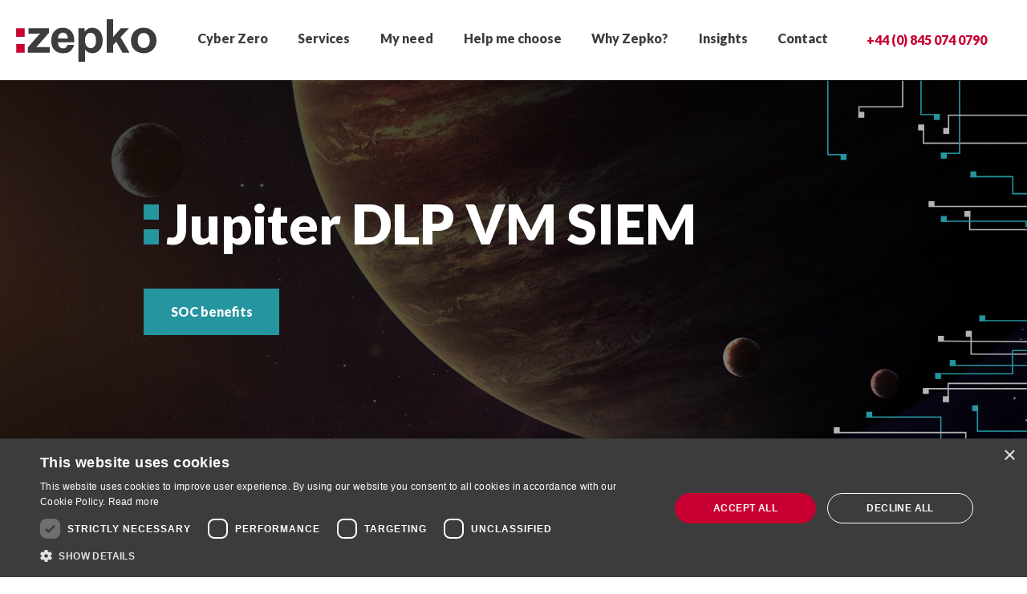

--- FILE ---
content_type: text/html; charset=UTF-8
request_url: https://www.zepko.com/soc/soc-14/
body_size: 16898
content:
<!doctype html>
<html lang="en-GB">
  <head>
  <meta charset="utf-8">
  <meta http-equiv="x-ua-compatible" content="ie=edge">
  <meta name="viewport" content="width=device-width, initial-scale=1, shrink-to-fit=no">
  <meta name='robots' content='noindex, follow' />

	<!-- This site is optimized with the Yoast SEO plugin v26.7 - https://yoast.com/wordpress/plugins/seo/ -->
	<title>SOC 14 - Zepko</title>
	<meta property="og:locale" content="en_GB" />
	<meta property="og:type" content="article" />
	<meta property="og:title" content="SOC 14 - Zepko" />
	<meta property="og:url" content="https://www.zepko.com/soc/soc-14/" />
	<meta property="og:site_name" content="Zepko" />
	<meta property="article:modified_time" content="2023-01-09T13:29:13+00:00" />
	<meta name="twitter:card" content="summary_large_image" />
	<meta name="twitter:site" content="@zepkosecurity" />
	<script type="application/ld+json" class="yoast-schema-graph">{"@context":"https://schema.org","@graph":[{"@type":"WebPage","@id":"https://www.zepko.com/soc/soc-14/","url":"https://www.zepko.com/soc/soc-14/","name":"SOC 14 - Zepko","isPartOf":{"@id":"https://www.zepko.com/#website"},"primaryImageOfPage":{"@id":"https://www.zepko.com/soc/soc-14/#primaryimage"},"image":{"@id":"https://www.zepko.com/soc/soc-14/#primaryimage"},"thumbnailUrl":"https://www.zepko.com/app/uploads/2021/12/14-essential-jupiter-dlp-vm-siem.svg","datePublished":"2021-09-30T08:33:42+00:00","dateModified":"2023-01-09T13:29:13+00:00","breadcrumb":{"@id":"https://www.zepko.com/soc/soc-14/#breadcrumb"},"inLanguage":"en-GB","potentialAction":[{"@type":"ReadAction","target":["https://www.zepko.com/soc/soc-14/"]}]},{"@type":"ImageObject","inLanguage":"en-GB","@id":"https://www.zepko.com/soc/soc-14/#primaryimage","url":"https://www.zepko.com/app/uploads/2021/12/14-essential-jupiter-dlp-vm-siem.svg","contentUrl":"https://www.zepko.com/app/uploads/2021/12/14-essential-jupiter-dlp-vm-siem.svg","width":168,"height":176},{"@type":"BreadcrumbList","@id":"https://www.zepko.com/soc/soc-14/#breadcrumb","itemListElement":[{"@type":"ListItem","position":1,"name":"Home","item":"https://www.zepko.com/"},{"@type":"ListItem","position":2,"name":"SOC 14"}]},{"@type":"WebSite","@id":"https://www.zepko.com/#website","url":"https://www.zepko.com/","name":"Zepko","description":"","publisher":{"@id":"https://www.zepko.com/#organization"},"potentialAction":[{"@type":"SearchAction","target":{"@type":"EntryPoint","urlTemplate":"https://www.zepko.com/?s={search_term_string}"},"query-input":{"@type":"PropertyValueSpecification","valueRequired":true,"valueName":"search_term_string"}}],"inLanguage":"en-GB"},{"@type":"Organization","@id":"https://www.zepko.com/#organization","name":"Zepko","url":"https://www.zepko.com/","logo":{"@type":"ImageObject","inLanguage":"en-GB","@id":"https://www.zepko.com/#/schema/logo/image/","url":"https://www.zepko.com/app/uploads/2022/02/logo.svg","contentUrl":"https://www.zepko.com/app/uploads/2022/02/logo.svg","width":130,"height":40,"caption":"Zepko"},"image":{"@id":"https://www.zepko.com/#/schema/logo/image/"},"sameAs":["https://x.com/zepkosecurity","https://www.linkedin.com/organization-guest/company/zepko"]}]}</script>
	<!-- / Yoast SEO plugin. -->


<link rel='dns-prefetch' href='//fonts.googleapis.com' />
<link rel="alternate" title="oEmbed (JSON)" type="application/json+oembed" href="https://www.zepko.com/wp-json/oembed/1.0/embed?url=https%3A%2F%2Fwww.zepko.com%2Fsoc%2Fsoc-14%2F" />
<link rel="alternate" title="oEmbed (XML)" type="text/xml+oembed" href="https://www.zepko.com/wp-json/oembed/1.0/embed?url=https%3A%2F%2Fwww.zepko.com%2Fsoc%2Fsoc-14%2F&#038;format=xml" />
<style id='wp-img-auto-sizes-contain-inline-css' type='text/css'>
img:is([sizes=auto i],[sizes^="auto," i]){contain-intrinsic-size:3000px 1500px}
/*# sourceURL=wp-img-auto-sizes-contain-inline-css */
</style>
<style id='wp-emoji-styles-inline-css' type='text/css'>

	img.wp-smiley, img.emoji {
		display: inline !important;
		border: none !important;
		box-shadow: none !important;
		height: 1em !important;
		width: 1em !important;
		margin: 0 0.07em !important;
		vertical-align: -0.1em !important;
		background: none !important;
		padding: 0 !important;
	}
/*# sourceURL=wp-emoji-styles-inline-css */
</style>
<style id='classic-theme-styles-inline-css' type='text/css'>
/*! This file is auto-generated */
.wp-block-button__link{color:#fff;background-color:#32373c;border-radius:9999px;box-shadow:none;text-decoration:none;padding:calc(.667em + 2px) calc(1.333em + 2px);font-size:1.125em}.wp-block-file__button{background:#32373c;color:#fff;text-decoration:none}
/*# sourceURL=/wp-includes/css/classic-themes.min.css */
</style>
<link rel='stylesheet' id='wp-video-popup-css' href='https://www.zepko.com/app/plugins/responsive-youtube-vimeo-popup/assets/css/wp-video-popup.css?ver=2.10.3' type='text/css' media='all' />
<link rel='stylesheet' id='sage/main.css-css' href='https://www.zepko.com/app/themes/zepko/dist/styles/main_1d92fe90.css' type='text/css' media='all' />
<link rel='stylesheet' id='googlefonts-css' href='https://fonts.googleapis.com/css2?family=Lato:wght@400;500;700;900&#038;display=swap' type='text/css' media='all' />
<script type="text/javascript" src="https://www.zepko.com/wp/wp-includes/js/jquery/jquery.min.js?ver=3.7.1" id="jquery-core-js"></script>
<script type="text/javascript" src="https://www.zepko.com/wp/wp-includes/js/jquery/jquery-migrate.min.js?ver=3.4.1" id="jquery-migrate-js"></script>
<link rel="https://api.w.org/" href="https://www.zepko.com/wp-json/" /><script type="text/javascript" charset="UTF-8" src="//cdn.cookie-script.com/s/53a36be6aac4507667e60a2fabbc8bd8.js"></script>


<!-- Google Tag Manager --> <script>(function(w,d,s,l,i){w[l]=w[l]||[];w[l].push({'gtm.start': new Date().getTime(),event:'gtm.js'});var f=d.getElementsByTagName(s)[0], j=d.createElement(s),dl=l!='dataLayer'?'&l='+l:'';j.async=true;j.src= 'https://www.googletagmanager.com/gtm.js?id='+i+dl;f.parentNode.insertBefore(j,f); })(window,document,'script','dataLayer','GTM-TQ5C9DPQ');</script> <!-- End Google Tag Manager -->

<script>(function(){window.ldbrry = window.ldbrry || {};(function(dom, s, ss, root){root = dom.getElementsByTagName(s)[0];function cltr(src){var image = dom.createElement(s);image.src = src;setTimeout(function(){root.parentNode.insertBefore(image,root)}, 1);}cltr(ss);})(document, 'script', 'https://app.leadberry.com/trackers/lb-25896-25896-112482.js');})();</script>
    <link rel="preconnect" href="https://fonts.googleapis.com">
    <link rel="preconnect" href="https://fonts.gstatic.com" crossorigin>
        <link rel="apple-touch-icon" sizes="180x180" href="https://www.zepko.com/app/themes/zepko/dist/images/favicons/apple-touch-icon_e5649fd0.png?v=eE5m8anPx7">
    <link rel="icon" type="image/png" sizes="32x32" href="https://www.zepko.com/app/themes/zepko/dist/images/favicons/favicon-32x32_edb3ec0a.png?v=eE5m8anPx7">
    <link rel="icon" type="image/png" sizes="16x16" href="https://www.zepko.com/app/themes/zepko/dist/images/favicons/favicon-16x16_9275d81b.png?v=eE5m8anPx7">
    <link rel="mask-icon" href="https://www.zepko.com/app/themes/zepko/dist/images/favicons/safari-pinned-tab_e952318d.svg?v=eE5m8anPx7" color="#5bbad5">
    <link rel="shortcut icon" href="https://www.zepko.com/app/themes/zepko/dist/images/favicons/favicon_99e9a6f7.ico?v=eE5m8anPx7">
    <meta name="msapplication-TileColor" content="#ffffff">
    <meta name="msapplication-config" content="https://www.zepko.com/app/themes/zepko/dist/images/favicons/browserconfig_a493ba0a.xml?v=eE5m8anPx7">
    <meta name="theme-color" content="#ffffff">
            <link rel="preload" as="image" href="https://www.zepko.com/app/uploads/2021/12/14-essential-jupiter-dlp-vm-siem.svg">
        <link rel="preload" as="image" href="https://www.zepko.com/app/uploads/2022/02/soc-jupiter.jpg">
</head>
  <body class="wp-singular soc-template-default single single-soc postid-37 wp-theme-zepkoresources soc-14 app-data index-data singular-data single-data single-soc-data single-soc-soc-14-data">
        <header id="header" class="header">
    <div class="header__container">
        <div class="header__inner">
            <a class="header__logo brand" href="https://www.zepko.com/">
                <img src="https://www.zepko.com/app/themes/zepko/dist/images/logo_8b9f573f.svg" alt="Zepko" height="67" width="176">
            </a>

          <div class="d-none d-lg-block h-100">
          <nav class="nav-primary" id="offcanvas">
              <ul class="navbar">
  
  <li class=" ">
    <div class=" top-level-menu" ><a href="https://www.zepko.com/cyber-zero/"> Cyber Zero</a></div>

      </li>

  
  <li class=" children ">
    <div class=" children  top-level-menu" >Services</div>

        <div class="mega-menu">
      <div class="mm-content">
        <div class="row p-0 m-0">
          <div class="col-12 bg-grey p-0">
            <nav>
              <div class="nav nav-tabs border-0 d-flex flex-nowrap services " id="nav-tab" role="tablist">
                                                                                                
                                
                  <button class="nav-link d-flex flex-column justify-content-between p-4 w-100  managed-services" data-bs-toggle="tab" data-bs-target="#services-managed-services" type="button" role="tab" aria-controls="nav-services-managed-services" aria-selected="true">
                    <div>
                      <div><h3 class="theme-heading d-inline-block">Managed services</h3></div>
                      <div class=" mb-3 ">Security tools alone are not enough to deliver the level of protection needed to keep your businesses protected. True resilience requires human intervention that ensures your technology works to its maximum. Our Managed Services deliver exactly that.</div>
                                                                    <div class="tab-button">
                          <div class="btn btn-red d-block text-white"></div>
                        </div>
                                          </div>
                                        <div class="d-inline-flex ml-2 page-link">
                      <a class="btn d-block btn-red btn-link" href="https://www.zepko.com/services/managed-services/"> Managed services </a>
                    </div>
                                        </button>
                                                                                                                                                                                                                
                                
                  <button class="nav-link d-flex flex-column justify-content-between p-4 w-100  expert-services" data-bs-toggle="tab" data-bs-target="#services-expert-services" type="button" role="tab" aria-controls="nav-services-expert-services" aria-selected="true">
                    <div>
                      <div><h3 class="theme-heading d-inline-block">Expert services</h3></div>
                      <div class=" mb-3 ">Understanding the effectiveness of your existing defences is the first step to reinforcing your security. Our Expert Services deliver rigorous assessments that help identify potential weaknesses, enhance existing protections, or manage attack fallout.</div>
                                                                    <div class="tab-button">
                          <div class="btn btn-red d-block text-white"></div>
                        </div>
                                          </div>
                                        <div class="d-inline-flex ml-2 page-link">
                      <a class="btn d-block btn-red btn-link" href="https://www.zepko.com/services/expert-services/"> Expert services </a>
                    </div>
                                        </button>
                                                                                                                                                                                                                                                                                                                                                                                                                                                                                                                                                                                                                                                                                                                                                                                                                                                                                                                                                                                                                                                                                                                                              </div>
            </nav>
            </div>
            <div class="subsubmenu">
                                                                                                        <div id="services-managed-services"  aria-labelledby="nav-services-managed-services" class="tab-pane fade pl-2 h-100" data-tab-target="managed-services">

                  <div class="padding">
                  <div class="col-12 p-0">
                    <div class="tab-content h-100" id="nav-tabContent">
                                                                                                                                                    
                                                      <div class="subsubpage ">
                    <a href="https://www.zepko.com/services/managed-services/specialist-protections/ ">
                      <p><span>Specialist</span></p>
                    </a>
                  </div>
                                                      
                                                      <div class="subsubpage ">
                    <a href="https://www.zepko.com/services/managed-services/essential/ ">
                      <p><span>Essential</span></p>
                    </a>
                  </div>
                                                      
                                                      <div class="subsubpage ">
                    <a href="https://www.zepko.com/services/managed-services/professional/ ">
                      <p><span>Professional</span></p>
                    </a>
                  </div>
                                                      
                                                      <div class="subsubpage ">
                    <a href="https://www.zepko.com/services/managed-services/enterprise/ ">
                      <p><span>Enterprise</span></p>
                    </a>
                  </div>
                                                      
                                                      <div class="subsubpage ">
                    <a href="https://www.zepko.com/help-me-choose/which-soc/ ">
                      <p><span>Which SOC?</span></p>
                    </a>
                  </div>
                                                                                                                                                                                                                                                                                                                                                                                                                                                                                                                                                                                                                                                                                                                                                                                                                                                                                                                                                                                                                                                                                                                                                                                                                                                                                                                                    </div>
                </div>
                  </div>
                </div>
                                                                                                                                                                                                                  <div id="services-expert-services"  aria-labelledby="nav-services-expert-services" class="tab-pane fade pl-2 h-100" data-tab-target="expert-services">

                  <div class="padding">
                  <div class="col-12 p-0">
                    <div class="tab-content h-100" id="nav-tabContent">
                                                                                                                                                                                                                                                                                                                                                                            
                                                      <div class="subsubpage ">
                    <a href="https://www.zepko.com/services/expert-services/securestart/ ">
                      <p><span>SecureStart</span></p>
                    </a>
                  </div>
                                                      
                                                      <div class="subsubpage ">
                    <a href="https://www.zepko.com/services/expert-services/penetration-testing/ ">
                      <p><span>Penetration testing</span></p>
                    </a>
                  </div>
                                                      
                                                      <div class="subsubpage ">
                    <a href="https://www.zepko.com/services/expert-services/breach-and-incident-assessment/ ">
                      <p><span>Breach and incident assessment</span></p>
                    </a>
                  </div>
                                                                                                                                                                                                                                                                                                                                                                                                                                                                                                                                                                                                                                                                                                                                                                                                                                                                                                                                                                                                                                                                                                                                                                                    </div>
                </div>
                  </div>
                </div>
                                                                                                                                                                                                                                                                                                                                                                                                                                                                                                                                                                                                                                                                                                                                                                                                                                                                                                                                                                                                                                                                      </div>
        </div>
      </div>
    </div>
      </li>

  
  <li class=" children ">
    <div class=" children  top-level-menu" >My need</div>

        <div class="mega-menu">
      <div class="mm-content">
        <div class="row p-0 m-0">
          <div class="col-12 bg-grey p-0">
            <nav>
              <div class="nav nav-tabs border-0 d-flex flex-nowrap my-need " id="nav-tab" role="tablist">
                                                                                                                                                                                                                                                                                                                                                                                                                                                                
                                
                  <button class="nav-link d-flex flex-column justify-content-between p-4 w-100  business-need" data-bs-toggle="tab" data-bs-target="#my-need-business-need" type="button" role="tab" aria-controls="nav-my-need-business-need" aria-selected="true">
                    <div>
                      <div><h3 class="theme-heading d-inline-block">Business need</h3></div>
                      <div class="">The secret to building a robust security posture lies in matching the solutions and services you deploy to the needs of your business. Whatever you’re looking to achieve, we have a SOC that offers the right fit.</div>
                                                                    <div class="tab-button">
                          <div class="btn btn-red d-block text-white"></div>
                        </div>
                                          </div>
                                      </button>
                                                                                                                                                                                                                                                                                                                                                
                                
                  <button class="nav-link d-flex flex-column justify-content-between p-4 w-100  security-threat" data-bs-toggle="tab" data-bs-target="#my-need-security-threat" type="button" role="tab" aria-controls="nav-my-need-security-threat" aria-selected="true">
                    <div>
                      <div><h3 class="theme-heading d-inline-block">Security threat</h3></div>
                      <div class="">No matter how strong your security estate your business is put at risk by an ever-growing number of sophisticated threats. Discover how our services keep you protected against the major risks that dominate the threat landscape.</div>
                                                                    <div class="tab-button">
                          <div class="btn btn-red d-block text-white"></div>
                        </div>
                                          </div>
                                      </button>
                                                                                                                                                                                                                                                                                                                                                                                                                                                                                                                                                                                                                                              </div>
            </nav>
            </div>
            <div class="subsubmenu">
                                                                                                                                                                                                                                                                                                                                                                                                                                                  <div id="my-need-business-need"  aria-labelledby="nav-my-need-business-need" class="tab-pane fade pl-2 h-100" data-tab-target="business-need">

                  <div class="padding">
                  <div class="col-12 p-0">
                    <div class="tab-content h-100" id="nav-tabContent">
                                                                                                                                                                                                                                                                                                                                                                                                                                                                                                                                                                
                                                      <div class="subsubpage ">
                    <a href="https://www.zepko.com/my-need/business/reduce-security-costs/ ">
                      <p><span>Reduce security costs</span></p>
                    </a>
                  </div>
                                                      
                                                      <div class="subsubpage ">
                    <a href="https://www.zepko.com/my-need/business/achieve-regulatory-compliance/ ">
                      <p><span>Achieve regulatory compliance</span></p>
                    </a>
                  </div>
                                                      
                                                      <div class="subsubpage ">
                    <a href="https://www.zepko.com/my-need/business/supply-chain-risk/ ">
                      <p><span>Supply chain risk</span></p>
                    </a>
                  </div>
                                                      
                                                      <div class="subsubpage ">
                    <a href="https://www.zepko.com/my-need/business/business-services-protection/ ">
                      <p><span>Business services protection</span></p>
                    </a>
                  </div>
                                                      
                                                      <div class="subsubpage ">
                    <a href="https://www.zepko.com/my-need/business/end-user-trust-management/ ">
                      <p><span>End user trust management</span></p>
                    </a>
                  </div>
                                                      
                                                      <div class="subsubpage ">
                    <a href="https://www.zepko.com/my-need/business/ip-and-brand-protection/ ">
                      <p><span>Intellectual property and brand protection</span></p>
                    </a>
                  </div>
                                                      
                                                      <div class="subsubpage ">
                    <a href="https://www.zepko.com/my-need/business/cyber-resilience/ ">
                      <p><span>Cyber resilience</span></p>
                    </a>
                  </div>
                                                      
                                                      <div class="subsubpage ">
                    <a href="https://www.zepko.com/my-need/business/ecommerce-security/ ">
                      <p><span>Ecommerce security</span></p>
                    </a>
                  </div>
                                                      
                                                      <div class="subsubpage ">
                    <a href="https://www.zepko.com/my-need/business/remote-working/ ">
                      <p><span>Remote working</span></p>
                    </a>
                  </div>
                                                                                                                                                                                                                                                                                                                                                                                                                                                                                                                                                                                                                                                                                                                                                                        </div>
                </div>
                  </div>
                </div>
                                                                                                                                                                                                                                                                                                                                          <div id="my-need-security-threat"  aria-labelledby="nav-my-need-security-threat" class="tab-pane fade pl-2 h-100" data-tab-target="security-threat">

                  <div class="padding">
                  <div class="col-12 p-0">
                    <div class="tab-content h-100" id="nav-tabContent">
                                                                                                                                                                                                                                                                                                                                                                                                                                                                                                                                                                                                                                                                                                                                                                                                                                                                                                                                        
                                                      <div class="subsubpage ">
                    <a href="https://www.zepko.com/my-need/security-threat/ransomware/ ">
                      <p><span>Ransomware</span></p>
                    </a>
                  </div>
                                                      
                                                      <div class="subsubpage ">
                    <a href="https://www.zepko.com/my-need/security-threat/data-loss/ ">
                      <p><span>Data loss</span></p>
                    </a>
                  </div>
                                                      
                                                      <div class="subsubpage ">
                    <a href="https://www.zepko.com/my-need/security-threat/phishing/ ">
                      <p><span>Phishing</span></p>
                    </a>
                  </div>
                                                      
                                                      <div class="subsubpage ">
                    <a href="https://www.zepko.com/my-need/security-threat/insider-threats/ ">
                      <p><span>Insider threats</span></p>
                    </a>
                  </div>
                                                      
                                                      <div class="subsubpage ">
                    <a href="https://www.zepko.com/my-need/security-threat/malware/ ">
                      <p><span>Malware</span></p>
                    </a>
                  </div>
                                                      
                                                      <div class="subsubpage ">
                    <a href="https://www.zepko.com/my-need/security-threat/network-intrusion/ ">
                      <p><span>Network intrusion</span></p>
                    </a>
                  </div>
                                                      
                                                      <div class="subsubpage ">
                    <a href="https://www.zepko.com/my-need/security-threat/web-attacks/ ">
                      <p><span>Web attacks</span></p>
                    </a>
                  </div>
                                                      
                                                      <div class="subsubpage ">
                    <a href="https://www.zepko.com/my-need/security-threat/unauthorised-change/ ">
                      <p><span>Unauthorised change</span></p>
                    </a>
                  </div>
                                                      
                                                      <div class="subsubpage ">
                    <a href="https://www.zepko.com/my-need/security-threat/policy-violations/ ">
                      <p><span>Policy violations</span></p>
                    </a>
                  </div>
                                                                                                                                                                                                                                                                                                                                                                                                </div>
                </div>
                  </div>
                </div>
                                                                                                                                                                                                                                                                                                                                                                                                                                                                                                                                                                                                    </div>
        </div>
      </div>
    </div>
      </li>

  
  <li class=" children ">
    <div class=" children  top-level-menu" >Help me choose</div>

        <div class="mega-menu">
      <div class="mm-content">
        <div class="row p-0 m-0">
          <div class="col-12 bg-grey p-0">
            <nav>
              <div class="nav nav-tabs border-0 d-flex flex-nowrap help-me-choose " id="nav-tab" role="tablist">
                                                                                                                                                                                                                                                                                                                                                                                                                                                                                                                                                                                                                                                                                                                                                                                                                                                                                                                                                                                                                                                                                                                                                                
                                
                  <button class="nav-link d-flex flex-column justify-content-between p-4 w-100  which-soc" data-bs-toggle="tab" data-bs-target="#help-me-choose-which-soc" type="button" role="tab" aria-controls="nav-help-me-choose-which-soc" aria-selected="true">
                    <div>
                      <div><h3 class="theme-heading d-inline-block">Which SOC?</h3></div>
                      <div class=" mb-3 ">A successful security strategy is one that’s built around the unique demands of your business. Not sure which solution is the best fit for you? Answer some quick questions and our SOC selector will point you in the right direction.</div>
                                                                </div>
                                        <div class="d-inline-flex ml-2 page-link">
                      <a class="btn d-block btn-red btn-link" href="https://www.zepko.com/help-me-choose/which-soc/"> Which SOC? </a>
                    </div>
                                        </button>
                                                
                                
                  <button class="nav-link d-flex flex-column justify-content-between p-4 w-100  cyber-incident-calculator" data-bs-toggle="tab" data-bs-target="#help-me-choose-cyber-incident-calculator" type="button" role="tab" aria-controls="nav-help-me-choose-cyber-incident-calculator" aria-selected="true">
                    <div>
                      <div><h3 class="theme-heading d-inline-block">Cyber Incident Calculator</h3></div>
                      <div class=" mb-3 ">It’s crucial that your level of security investments is balanced against potential risk. With a few simple details our Cyber Incident Calculator provides a clear estimate on the impact of a potential breach to help you make an informed assessment and secure the investment you need.</div>
                                                                </div>
                                        <div class="d-inline-flex ml-2 page-link">
                      <a class="btn d-block btn-red btn-link" href="https://www.zepko.com/help-me-choose/cyber-incident-calculator/"> Cyber Incident Calculator </a>
                    </div>
                                        </button>
                                                                                                                                                                                                                                              </div>
            </nav>
            </div>
            <div class="subsubmenu">
                                                                                                                                                                                                                                                                                                                                                                                                                                                                                                                                                                                                                                                                                                                                                                                                                                                                                                                                                                                                                                                                                                        <div id="help-me-choose-which-soc"  aria-labelledby="nav-help-me-choose-which-soc" class="tab-pane fade pl-2 h-100" data-tab-target="which-soc">

                  <div class="padding">
                  <div class="col-12 p-0">
                    <div class="tab-content h-100" id="nav-tabContent">
                                                                                                                                                                                                                                                                                                                                                                                                                                                                                                                                                                                                                                                                                                                                                                                                                                                                                                                                                                                                                                                                                                                                                                                                                                                                                                                                                                                                                                                                                                                                                                                                                      </div>
                </div>
                  </div>
                </div>
                                                            <div id="help-me-choose-cyber-incident-calculator"  aria-labelledby="nav-help-me-choose-cyber-incident-calculator" class="tab-pane fade pl-2 h-100" data-tab-target="cyber-incident-calculator">

                  <div class="padding">
                  <div class="col-12 p-0">
                    <div class="tab-content h-100" id="nav-tabContent">
                                                                                                                                                                                                                                                                                                                                                                                                                                                                                                                                                                                                                                                                                                                                                                                                                                                                                                                                                                                                                                                                                                                                                                                                                                                                                                                                                                                                                                                                                                                                                                                                                      </div>
                </div>
                  </div>
                </div>
                                                                                                                                                                                                                            </div>
        </div>
      </div>
    </div>
      </li>

  
  <li class=" children ">
    <div class=" children  top-level-menu" >Why Zepko?</div>

        <div class="mega-menu">
      <div class="mm-content">
        <div class="row p-0 m-0">
          <div class="col-12 bg-grey p-0">
            <nav>
              <div class="nav nav-tabs border-0 d-flex flex-nowrap why-zepko " id="nav-tab" role="tablist">
                                                                                                                                                                                                                                                                                                                                                                                                                                                                                                                                                                                                                                                                                                                                                                                                                                                                                                                                                                                                                                                                                                                                                                                                                                                                
                                
                  <button class="nav-link d-flex flex-column justify-content-between p-4 w-100  about-us" data-bs-toggle="tab" data-bs-target="#why-zepko-about-us" type="button" role="tab" aria-controls="nav-why-zepko-about-us" aria-selected="true">
                    <div>
                      <div><h3 class="theme-heading d-inline-block">About us</h3></div>
                      <div class=" mb-3 ">With nearly two decades of industry experience, we’re perfectly placed to deliver affordable and resilient managed security services. A potent blend of world-class tech and hands-on security expertise ensures your business stays protected against sophisticated threats.</div>
                                                                </div>
                                        <div class="d-inline-flex ml-2 page-link">
                      <a class="btn d-block btn-red btn-link" href="https://www.zepko.com/why-zepko/about-us/"> About us </a>
                    </div>
                                        </button>
                                                
                                
                  <button class="nav-link d-flex flex-column justify-content-between p-4 w-100  our-customers" data-bs-toggle="tab" data-bs-target="#why-zepko-our-customers" type="button" role="tab" aria-controls="nav-why-zepko-our-customers" aria-selected="true">
                    <div>
                      <div><h3 class="theme-heading d-inline-block">Our customers</h3></div>
                      <div class=" mb-3 ">Our dedication to protecting our customers has seen us build long-lasting partnerships with everyone from local mid-market organisations, to global enterprises operating across 4 continents. Wherever you play, we’ll always deliver services in tune with your business. Here’s who we work with.</div>
                                                                </div>
                                        <div class="d-inline-flex ml-2 page-link">
                      <a class="btn d-block btn-red btn-link" href="https://www.zepko.com/why-zepko/our-customers/"> Our customers </a>
                    </div>
                                        </button>
                                                
                                
                  <button class="nav-link d-flex flex-column justify-content-between p-4 w-100  trutrustsupsup" data-bs-toggle="tab" data-bs-target="#why-zepko-trutrustsupsup" type="button" role="tab" aria-controls="nav-why-zepko-trutrustsupsup" aria-selected="true">
                    <div>
                      <div><h3 class="theme-heading d-inline-block">TruTrust<sup>©</sup></h3></div>
                      <div class=" mb-3 ">Achieving true cyber assurance requires the powerful combination of world-class technology leveraged with human insights. TruTrust © delivers exactly that with true 24×7 protection and unmatched threat detection and resolution. Find out how.</div>
                                                                </div>
                                        <div class="d-inline-flex ml-2 page-link">
                      <a class="btn d-block btn-red btn-link" href="https://www.zepko.com/why-zepko/trutrust/"> TruTrust<sup>©</sup> </a>
                    </div>
                                        </button>
                                                                                                              </div>
            </nav>
            </div>
            <div class="subsubmenu">
                                                                                                                                                                                                                                                                                                                                                                                                                                                                                                                                                                                                                                                                                                                                                                                                                                                                                                                                                                                                                                                                                                                                                                                                  <div id="why-zepko-about-us"  aria-labelledby="nav-why-zepko-about-us" class="tab-pane fade pl-2 h-100" data-tab-target="about-us">

                  <div class="padding">
                  <div class="col-12 p-0">
                    <div class="tab-content h-100" id="nav-tabContent">
                                                                                                                                                                                                                                                                                                                                                                                                                                                                                                                                                                                                                                                                                                                                                                                                                                                                                                                                                                                                                                                                                                                                                                                                                                                                                                                                                                                                                                                                                                                                                                                                                      </div>
                </div>
                  </div>
                </div>
                                                            <div id="why-zepko-our-customers"  aria-labelledby="nav-why-zepko-our-customers" class="tab-pane fade pl-2 h-100" data-tab-target="our-customers">

                  <div class="padding">
                  <div class="col-12 p-0">
                    <div class="tab-content h-100" id="nav-tabContent">
                                                                                                                                                                                                                                                                                                                                                                                                                                                                                                                                                                                                                                                                                                                                                                                                                                                                                                                                                                                                                                                                                                                                                                                                                                                                                                                                                                                                                                                                                                                                                                                                                      </div>
                </div>
                  </div>
                </div>
                                                            <div id="why-zepko-trutrustsupsup"  aria-labelledby="nav-why-zepko-trutrustsupsup" class="tab-pane fade pl-2 h-100" data-tab-target="trutrustsupsup">

                  <div class="padding">
                  <div class="col-12 p-0">
                    <div class="tab-content h-100" id="nav-tabContent">
                                                                                                                                                                                                                                                                                                                                                                                                                                                                                                                                                                                                                                                                                                                                                                                                                                                                                                                                                                                                                                                                                                                                                                                                                                                                                                                                                                                                                                                                                                                                                                                                                      </div>
                </div>
                  </div>
                </div>
                                                                                                    </div>
        </div>
      </div>
    </div>
      </li>

  
  <li class="insights ">
    <div class=" top-level-menu" ><a href="https://www.zepko.com/insights/"> Insights</a></div>

      </li>

  
  <li class=" ">
    <div class=" top-level-menu" ><a href="https://www.zepko.com/contact/"> Contact</a></div>

      </li>

  </ul>

          </nav>
          </div>

          <a class="header__phone h-100" href="tel:+448450740790">
            +44 (0) 845 074 0790
          </a>

          <div class="d-flex h-100 justify-content-center align-items-center">
            <button class="header__toggle navbar-toggler" type="button" data-bs-toggle="collapse" data-bs-target="#navigation" aria-controls="navigation" aria-expanded="false" aria-label="Toggle navigation">
              <span></span>
              <span></span>
              <span></span>
              <span></span>
            </button>
          </div>
        </div>
    </div>

  <div class="d-lg-none mobile-menu collapse" id="navigation">
    <ul class="nav">
      
      <li >
        <h5 class="font-weight-bold parent">
                    <a href="https://www.zepko.com/cyber-zero/"> Cyber Zero
            </a>        </h5>

              </li>

      
      <li  class="children" >
        <h5 class="font-weight-bold parent">
          Services
                    </h5>

                <div class="mega-menu px-2">
          <div class="mm-content">
            <div class="d-block">
              <h5></h5>

            </div>

            <ul class="submenu">
                                                                                    
                            
              <li class=" pr-2">
                 <a href="https://www.zepko.com/services/managed-services/ ">                   <div><h5 class="theme-heading">Managed services</h5></div>
                  <div class=" mb-3 ">Security tools alone are not enough to deliver the level of protection needed to keep your businesses protected. True resilience requires human intervention that ensures your technology works to its maximum. Our Managed Services deliver exactly that.</div>
                                      <a class="btn btn-red btn-line" href="https://www.zepko.com/services/managed-services/">
                      Managed services
                    </a>
                  
                  <hr class="underline"/>

                  <ul class="subsubmenu mb-5">
                                                                                                                                                                
                                        
                    <li class="">
                      <a href="https://www.zepko.com/services/managed-services/specialist-protections/" class="btn btn-line btn-teal-light">
                        <p style="margin-bottom: 0.4rem" class="equal"><span>Specialist</span></p>
                      </a>
                    </li>
                                                            
                                        
                    <li class="">
                      <a href="https://www.zepko.com/services/managed-services/essential/" class="btn btn-line btn-teal-light">
                        <p style="margin-bottom: 0.4rem" class="equal"><span>Essential</span></p>
                      </a>
                    </li>
                                                            
                                        
                    <li class="">
                      <a href="https://www.zepko.com/services/managed-services/professional/" class="btn btn-line btn-teal-light">
                        <p style="margin-bottom: 0.4rem" class="equal"><span>Professional</span></p>
                      </a>
                    </li>
                                                            
                                        
                    <li class="">
                      <a href="https://www.zepko.com/services/managed-services/enterprise/" class="btn btn-line btn-teal-light">
                        <p style="margin-bottom: 0.4rem" class="equal"><span>Enterprise</span></p>
                      </a>
                    </li>
                                                            
                                        
                    <li class="">
                      <a href="https://www.zepko.com/help-me-choose/which-soc/" class="btn btn-line btn-teal-light">
                        <p style="margin-bottom: 0.4rem" class="equal"><span>Which SOC?</span></p>
                      </a>
                    </li>
                                                                                                                                                                                                                                                                                                                                                                                                                                                                                                                                                                                                                                                                                                                                                                                                                                                                                                                                                                                                                                                                                                                                                                                                                                                                                                                                                                                                                                                                          </ul>
                   </a>               </li>
                                                                                                                                                                                      
                            
              <li class=" pr-2">
                 <a href="https://www.zepko.com/services/expert-services/ ">                   <div><h5 class="theme-heading">Expert services</h5></div>
                  <div class=" mb-3 ">Understanding the effectiveness of your existing defences is the first step to reinforcing your security. Our Expert Services deliver rigorous assessments that help identify potential weaknesses, enhance existing protections, or manage attack fallout.</div>
                                      <a class="btn btn-red btn-line" href="https://www.zepko.com/services/expert-services/">
                      Expert services
                    </a>
                  
                  <hr class="underline"/>

                  <ul class="subsubmenu mb-5">
                                                                                                                                                                                                                                                                                                                                                                                                                
                                        
                    <li class="">
                      <a href="https://www.zepko.com/services/expert-services/securestart/" class="btn btn-line btn-teal-light">
                        <p style="margin-bottom: 0.4rem" class="equal"><span>SecureStart</span></p>
                      </a>
                    </li>
                                                            
                                        
                    <li class="">
                      <a href="https://www.zepko.com/services/expert-services/penetration-testing/" class="btn btn-line btn-teal-light">
                        <p style="margin-bottom: 0.4rem" class="equal"><span>Penetration testing</span></p>
                      </a>
                    </li>
                                                            
                                        
                    <li class="">
                      <a href="https://www.zepko.com/services/expert-services/breach-and-incident-assessment/" class="btn btn-line btn-teal-light">
                        <p style="margin-bottom: 0.4rem" class="equal"><span>Breach and incident assessment</span></p>
                      </a>
                    </li>
                                                                                                                                                                                                                                                                                                                                                                                                                                                                                                                                                                                                                                                                                                                                                                                                                                                                                                                                                                                                                                                                                                                                                                                                                                                                                                          </ul>
                   </a>               </li>
                                                                                                                                                                                                                                                                                                                                                                                                                                                                                                                                                                                                                                                                                                                                                                                                                                                                                                                                                                                                    </ul>
          </div>
        </div>
              </li>

      
      <li  class="children" >
        <h5 class="font-weight-bold parent">
          My need
                    </h5>

                <div class="mega-menu px-2">
          <div class="mm-content">
            <div class="d-block">
              <h5></h5>

            </div>

            <ul class="submenu">
                                                                                                                                                                                                                                                                                                                                                                                                        
                            
              <li class=" pr-2">
                                  <div><h5 class="theme-heading">Business need</h5></div>
                  <div class="">The secret to building a robust security posture lies in matching the solutions and services you deploy to the needs of your business. Whatever you’re looking to achieve, we have a SOC that offers the right fit.</div>
                  
                  <hr class="underline"/>

                  <ul class="subsubmenu mb-5">
                                                                                                                                                                                                                                                                                                                                                                                                                                                                                                                                                                                                                        
                                        
                    <li class="">
                      <a href="https://www.zepko.com/my-need/business/reduce-security-costs/" class="btn btn-line btn-teal-light">
                        <p style="margin-bottom: 0.4rem" class="equal"><span>Reduce security costs</span></p>
                      </a>
                    </li>
                                                            
                                        
                    <li class="">
                      <a href="https://www.zepko.com/my-need/business/achieve-regulatory-compliance/" class="btn btn-line btn-teal-light">
                        <p style="margin-bottom: 0.4rem" class="equal"><span>Achieve regulatory compliance</span></p>
                      </a>
                    </li>
                                                            
                                        
                    <li class="">
                      <a href="https://www.zepko.com/my-need/business/supply-chain-risk/" class="btn btn-line btn-teal-light">
                        <p style="margin-bottom: 0.4rem" class="equal"><span>Supply chain risk</span></p>
                      </a>
                    </li>
                                                            
                                        
                    <li class="">
                      <a href="https://www.zepko.com/my-need/business/business-services-protection/" class="btn btn-line btn-teal-light">
                        <p style="margin-bottom: 0.4rem" class="equal"><span>Business services protection</span></p>
                      </a>
                    </li>
                                                            
                                        
                    <li class="">
                      <a href="https://www.zepko.com/my-need/business/end-user-trust-management/" class="btn btn-line btn-teal-light">
                        <p style="margin-bottom: 0.4rem" class="equal"><span>End user trust management</span></p>
                      </a>
                    </li>
                                                            
                                        
                    <li class="">
                      <a href="https://www.zepko.com/my-need/business/ip-and-brand-protection/" class="btn btn-line btn-teal-light">
                        <p style="margin-bottom: 0.4rem" class="equal"><span>Intellectual property and brand protection</span></p>
                      </a>
                    </li>
                                                            
                                        
                    <li class="">
                      <a href="https://www.zepko.com/my-need/business/cyber-resilience/" class="btn btn-line btn-teal-light">
                        <p style="margin-bottom: 0.4rem" class="equal"><span>Cyber resilience</span></p>
                      </a>
                    </li>
                                                            
                                        
                    <li class="">
                      <a href="https://www.zepko.com/my-need/business/ecommerce-security/" class="btn btn-line btn-teal-light">
                        <p style="margin-bottom: 0.4rem" class="equal"><span>Ecommerce security</span></p>
                      </a>
                    </li>
                                                            
                                        
                    <li class="">
                      <a href="https://www.zepko.com/my-need/business/remote-working/" class="btn btn-line btn-teal-light">
                        <p style="margin-bottom: 0.4rem" class="equal"><span>Remote working</span></p>
                      </a>
                    </li>
                                                                                                                                                                                                                                                                                                                                                                                                                                                                                                                                                                                                                                                                                                                                                                                                                                                  </ul>
                                </li>
                                                                                                                                                                                                                                                                                                      
                            
              <li class=" pr-2">
                                  <div><h5 class="theme-heading">Security threat</h5></div>
                  <div class="">No matter how strong your security estate your business is put at risk by an ever-growing number of sophisticated threats. Discover how our services keep you protected against the major risks that dominate the threat landscape.</div>
                  
                  <hr class="underline"/>

                  <ul class="subsubmenu mb-5">
                                                                                                                                                                                                                                                                                                                                                                                                                                                                                                                                                                                                                                                                                                                                                                                                                                                                                                                                                                                                                                        
                                        
                    <li class="">
                      <a href="https://www.zepko.com/my-need/security-threat/ransomware/" class="btn btn-line btn-teal-light">
                        <p style="margin-bottom: 0.4rem" class="equal"><span>Ransomware</span></p>
                      </a>
                    </li>
                                                            
                                        
                    <li class="">
                      <a href="https://www.zepko.com/my-need/security-threat/data-loss/" class="btn btn-line btn-teal-light">
                        <p style="margin-bottom: 0.4rem" class="equal"><span>Data loss</span></p>
                      </a>
                    </li>
                                                            
                                        
                    <li class="">
                      <a href="https://www.zepko.com/my-need/security-threat/phishing/" class="btn btn-line btn-teal-light">
                        <p style="margin-bottom: 0.4rem" class="equal"><span>Phishing</span></p>
                      </a>
                    </li>
                                                            
                                        
                    <li class="">
                      <a href="https://www.zepko.com/my-need/security-threat/insider-threats/" class="btn btn-line btn-teal-light">
                        <p style="margin-bottom: 0.4rem" class="equal"><span>Insider threats</span></p>
                      </a>
                    </li>
                                                            
                                        
                    <li class="">
                      <a href="https://www.zepko.com/my-need/security-threat/malware/" class="btn btn-line btn-teal-light">
                        <p style="margin-bottom: 0.4rem" class="equal"><span>Malware</span></p>
                      </a>
                    </li>
                                                            
                                        
                    <li class="">
                      <a href="https://www.zepko.com/my-need/security-threat/network-intrusion/" class="btn btn-line btn-teal-light">
                        <p style="margin-bottom: 0.4rem" class="equal"><span>Network intrusion</span></p>
                      </a>
                    </li>
                                                            
                                        
                    <li class="">
                      <a href="https://www.zepko.com/my-need/security-threat/web-attacks/" class="btn btn-line btn-teal-light">
                        <p style="margin-bottom: 0.4rem" class="equal"><span>Web attacks</span></p>
                      </a>
                    </li>
                                                            
                                        
                    <li class="">
                      <a href="https://www.zepko.com/my-need/security-threat/unauthorised-change/" class="btn btn-line btn-teal-light">
                        <p style="margin-bottom: 0.4rem" class="equal"><span>Unauthorised change</span></p>
                      </a>
                    </li>
                                                            
                                        
                    <li class="">
                      <a href="https://www.zepko.com/my-need/security-threat/policy-violations/" class="btn btn-line btn-teal-light">
                        <p style="margin-bottom: 0.4rem" class="equal"><span>Policy violations</span></p>
                      </a>
                    </li>
                                                                                                                                                                                                                                                                                                                                                                                                                                  </ul>
                                </li>
                                                                                                                                                                                                                                                                                                                                                                                                                                                                                                                                                                </ul>
          </div>
        </div>
              </li>

      
      <li  class="children" >
        <h5 class="font-weight-bold parent">
          Help me choose
                    </h5>

                <div class="mega-menu px-2">
          <div class="mm-content">
            <div class="d-block">
              <h5></h5>

            </div>

            <ul class="submenu">
                                                                                                                                                                                                                                                                                                                                                                                                                                                                                                                                                                                                                                                                                                                                                                                                                                                                                                                                                                                                                    
                            
              <li class=" pr-2">
                 <a href="https://www.zepko.com/help-me-choose/which-soc/ ">                   <div><h5 class="theme-heading">Which SOC?</h5></div>
                  <div class=" mb-3 ">A successful security strategy is one that’s built around the unique demands of your business. Not sure which solution is the best fit for you? Answer some quick questions and our SOC selector will point you in the right direction.</div>
                                      <a class="btn btn-red btn-line" href="https://www.zepko.com/help-me-choose/which-soc/">
                      Which SOC?
                    </a>
                  
                  <hr class="underline"/>

                  <ul class="subsubmenu mb-5">
                                                                                                                                                                                                                                                                                                                                                                                                                                                                                                                                                                                                                                                                                                                                                                                                                                                                                                                                                                                                                                                                                                                                                                                                                                                                                                                                                                                                                                                                                                                                                                                                                                                                                                                                                                                      </ul>
                   </a>               </li>
                                          
                            
              <li class=" pr-2">
                 <a href="https://www.zepko.com/help-me-choose/cyber-incident-calculator/ ">                   <div><h5 class="theme-heading">Cyber Incident Calculator</h5></div>
                  <div class=" mb-3 ">It’s crucial that your level of security investments is balanced against potential risk. With a few simple details our Cyber Incident Calculator provides a clear estimate on the impact of a potential breach to help you make an informed assessment and secure the investment you need.</div>
                                      <a class="btn btn-red btn-line" href="https://www.zepko.com/help-me-choose/cyber-incident-calculator/">
                      Cyber Incident Calculator
                    </a>
                  
                  <hr class="underline"/>

                  <ul class="subsubmenu mb-5">
                                                                                                                                                                                                                                                                                                                                                                                                                                                                                                                                                                                                                                                                                                                                                                                                                                                                                                                                                                                                                                                                                                                                                                                                                                                                                                                                                                                                                                                                                                                                                                                                                                                                                                                                                                                      </ul>
                   </a>               </li>
                                                                                                                                                                                                                </ul>
          </div>
        </div>
              </li>

      
      <li  class="children" >
        <h5 class="font-weight-bold parent">
          Why Zepko?
                    </h5>

                <div class="mega-menu px-2">
          <div class="mm-content">
            <div class="d-block">
              <h5></h5>

            </div>

            <ul class="submenu">
                                                                                                                                                                                                                                                                                                                                                                                                                                                                                                                                                                                                                                                                                                                                                                                                                                                                                                                                                                                                                                                                                                        
                            
              <li class=" pr-2">
                 <a href="https://www.zepko.com/why-zepko/about-us/ ">                   <div><h5 class="theme-heading">About us</h5></div>
                  <div class=" mb-3 ">With nearly two decades of industry experience, we’re perfectly placed to deliver affordable and resilient managed security services. A potent blend of world-class tech and hands-on security expertise ensures your business stays protected against sophisticated threats.</div>
                                      <a class="btn btn-red btn-line" href="https://www.zepko.com/why-zepko/about-us/">
                      About us
                    </a>
                  
                  <hr class="underline"/>

                  <ul class="subsubmenu mb-5">
                                                                                                                                                                                                                                                                                                                                                                                                                                                                                                                                                                                                                                                                                                                                                                                                                                                                                                                                                                                                                                                                                                                                                                                                                                                                                                                                                                                                                                                                                                                                                                                                                                                                                                                                                                                      </ul>
                   </a>               </li>
                                          
                            
              <li class=" pr-2">
                 <a href="https://www.zepko.com/why-zepko/our-customers/ ">                   <div><h5 class="theme-heading">Our customers</h5></div>
                  <div class=" mb-3 ">Our dedication to protecting our customers has seen us build long-lasting partnerships with everyone from local mid-market organisations, to global enterprises operating across 4 continents. Wherever you play, we’ll always deliver services in tune with your business. Here’s who we work with.</div>
                                      <a class="btn btn-red btn-line" href="https://www.zepko.com/why-zepko/our-customers/">
                      Our customers
                    </a>
                  
                  <hr class="underline"/>

                  <ul class="subsubmenu mb-5">
                                                                                                                                                                                                                                                                                                                                                                                                                                                                                                                                                                                                                                                                                                                                                                                                                                                                                                                                                                                                                                                                                                                                                                                                                                                                                                                                                                                                                                                                                                                                                                                                                                                                                                                                                                                      </ul>
                   </a>               </li>
                                          
                            
              <li class=" pr-2">
                 <a href="https://www.zepko.com/why-zepko/trutrust/ ">                   <div><h5 class="theme-heading">TruTrust<sup>©</sup></h5></div>
                  <div class=" mb-3 ">Achieving true cyber assurance requires the powerful combination of world-class technology leveraged with human insights. TruTrust © delivers exactly that with true 24×7 protection and unmatched threat detection and resolution. Find out how.</div>
                                      <a class="btn btn-red btn-line" href="https://www.zepko.com/why-zepko/trutrust/">
                      TruTrust<sup>©</sup>
                    </a>
                  
                  <hr class="underline"/>

                  <ul class="subsubmenu mb-5">
                                                                                                                                                                                                                                                                                                                                                                                                                                                                                                                                                                                                                                                                                                                                                                                                                                                                                                                                                                                                                                                                                                                                                                                                                                                                                                                                                                                                                                                                                                                                                                                                                                                                                                                                                                                      </ul>
                   </a>               </li>
                                                                                                </ul>
          </div>
        </div>
              </li>

      
      <li >
        <h5 class="font-weight-bold parent">
                    <a href="https://www.zepko.com/insights/"> Insights
            </a>        </h5>

              </li>

      
      <li >
        <h5 class="font-weight-bold parent">
                    <a href="https://www.zepko.com/contact/"> Contact
            </a>        </h5>

              </li>

          </ul>

  </div>
</header>
    <div class="wrap" role="document">
      <div class="content">
        <main class="main">
          
       <div class="hero hero--teal-light "
     id="jupiter-dlp-vm-siem">
  <div class="hero__background">
    <img width="2000" height="1429" src="https://www.zepko.com/app/uploads/2022/02/soc-jupiter.jpg" class="img img-fluid" alt="" decoding="async" fetchpriority="high" srcset="https://www.zepko.com/app/uploads/2022/02/soc-jupiter.jpg 2000w, https://www.zepko.com/app/uploads/2022/02/soc-jupiter-300x214.jpg 300w, https://www.zepko.com/app/uploads/2022/02/soc-jupiter-1024x732.jpg 1024w, https://www.zepko.com/app/uploads/2022/02/soc-jupiter-768x549.jpg 768w, https://www.zepko.com/app/uploads/2022/02/soc-jupiter-1536x1097.jpg 1536w, https://www.zepko.com/app/uploads/2022/02/soc-jupiter-182x130.jpg 182w, https://www.zepko.com/app/uploads/2022/02/soc-jupiter-280x200.jpg 280w" sizes="(max-width: 2000px) 100vw, 2000px" />
    <div class="overlay"></div>
  </div>

  <div class="hero__inner">
    <div class="container">
      <div class="row">
        <div class="col-10 offset-1 col-lg-12 offset-lg-0 col-xl-10 offset-xl-1 d-flex flex-column">
          <h1
            class="hero__heading  order-1 ">Jupiter DLP VM SIEM</h1>
          <div class="hero__content  order-2 mb-3 ">
            
          </div>
                      <div class=" order-3">
              <a class="btn btn-teal-light" href="#key-benefits"
                 target="">
                SOC benefits
              </a>
            </div>
          
        </div>
      </div>
    </div>
  </div>
</div>

                <section class="content-slider py-5" id="your-dedicated-team">
  <div class="container">
    <div class="row">
      <div class="col-12 col-md-12 pt-6 text-center">
        <h2 class="theme-heading theme-heading--teal-light d-inline-block">
          Your dedicated team
        </h2>
        <p>Humans are critical to interpreting and acting on technology’s advice, which is why they’re a huge part of what we do for you. Your SOC team includes:</p>

      </div>
    </div>
  </div>
  <div class="rule-container">
    <div class="left-line"></div>
    <div class="bottom-line"></div>
    <div class="right-line"></div>
  </div>
  <div class="container pb-5">
    <div class="row">
      <div class="col-12">
        <div class="slider">
                      <div class="slide text-center px-1">
              <h4 class="theme-heading theme-heading--teal-light">
                Security Engineer
              </h4>
              <div class="mb-2">
                <p>Ensures your systems seamlessly integrate with ours so everything works as it should.</p>

              </div>
            </div>
                      <div class="slide text-center px-1">
              <h4 class="theme-heading theme-heading--teal-light">
                Security Analyst
              </h4>
              <div class="mb-2">
                <p>Your eyes and ears. Monitors, analyses and investigates your IT estate 24&#215;7.</p>

              </div>
            </div>
                      <div class="slide text-center px-1">
              <h4 class="theme-heading theme-heading--teal-light">
                Service Delivery Manager
              </h4>
              <div class="mb-2">
                <p>Oversees every element of your service from internal response process to coordination of different teams.</p>

              </div>
            </div>
                      <div class="slide text-center px-1">
              <h4 class="theme-heading theme-heading--teal-light">
                Security Assurance Consultant
              </h4>
              <div class="mb-2">
                <p>Answers the difficult question and provides valuable guidance that supports your decisions.</p>

              </div>
            </div>
                      <div class="slide text-center px-1">
              <h4 class="theme-heading theme-heading--teal-light">
                Threat Intelligence Specialist
              </h4>
              <div class="mb-2">
                <p>Looks beyond your perimeter to seek and stop cyber threats before they cause harm.</p>

              </div>
            </div>
                  </div>
      </div>
    </div>
  </div>
</section>
                <section class="tabbed-content-block tabbed-content-block--teal-light py-5 bg-light-grey-light" id="protections-overview">
  <div class="container py-5">
    <div class="row mb-5">
      <div class="col-12 text-center">
          <div class="theme-heading-container">
            <h2 class="theme-heading theme-heading--teal-light">
              Protections overview
            </h2>
        </div>
      </div>
    </div>
    <div class="row tab-container">
      <div class="line-container-left d-none d-md-inline">
        <div class="bottom-line"></div>
        <div class="left-line"></div>
      </div>
      <div class="col-12">
        <div class="d-md-flex align-items-start tab-container">
          <div class="nav flex-column nav-pills" id="v-pills-tab" role="tablist" aria-orientation="vertical">
                          <button class="nav-link text-left" id="v-pills-security-information-and-event-management-tab" data-bs-toggle="pill" data-bs-target="#v-pills-security-information-and-event-management" type="button" role="tab" aria-controls="v-pills-security-information-and-event-management" aria-selected="true">
                <h5 class="mb-0">Security Information and Event Management
                  <div class="box"></div> </h5>
                <div class="rule-container">
                <div class="bottom-line"></div>
                <div class="right-line"></div>
                </div>
              </button>
                          <button class="nav-link text-left" id="v-pills-data-loss-prevention-tab" data-bs-toggle="pill" data-bs-target="#v-pills-data-loss-prevention" type="button" role="tab" aria-controls="v-pills-data-loss-prevention" aria-selected="true">
                <h5 class="mb-0">Data Loss Prevention
                  <div class="box"></div> </h5>
                <div class="rule-container">
                <div class="bottom-line"></div>
                <div class="right-line"></div>
                </div>
              </button>
                          <button class="nav-link text-left" id="v-pills-vulnerability-management--tab" data-bs-toggle="pill" data-bs-target="#v-pills-vulnerability-management-" type="button" role="tab" aria-controls="v-pills-vulnerability-management-" aria-selected="true">
                <h5 class="mb-0">Vulnerability Management 
                  <div class="box"></div> </h5>
                <div class="rule-container">
                <div class="bottom-line"></div>
                <div class="right-line"></div>
                </div>
              </button>
                      </div>
          <div class="tab-content" id="v-pills-tabContent">
                          <div class="tab-pane fade " id="v-pills-security-information-and-event-management" role="tabpanel" aria-labelledby="v-pills-security-information-and-event-management-tab">
                                  <div class="content-container d-lg-flex align-items-center">
                    <div class="image-container mb-3 mb-lg-0">
                      <img width="110" height="110" src="https://www.zepko.com/app/uploads/2022/01/technology.svg" class="img img-fluid" alt="" decoding="async" />
                    </div>
                    <div>
                  <h4 class="theme-heading theme-heading--teal-light d-inline-block mb-0">
                    Technology 
                  </h4>
                  <p>The LogSecure SIEM delivers a correlated view of security risks across everything running on your network and in the cloud. A tightly-integrated and extensive Global Threat Intelligence Network (GTIN) and I3 Security Incident Management Portal identify potential compromise and provide real-time security alerts to enhance our detection and auto-remediation capability while expediting root cause analysis.</p>

                    </div>
                  </div>
                                    <div class="content-container d-lg-flex align-items-center">
                    <div class="image-container mb-3 mb-lg-0">
                      <img width="115" height="114" src="https://www.zepko.com/app/uploads/2022/01/people.svg" class="img img-fluid" alt="" decoding="async" />
                    </div>
                    <div>
                  <h4 class="theme-heading theme-heading--teal-light d-inline-block mb-0">
                    People 
                  </h4>
                  <p>An expert security team underpins our SIEM services with 24x7x365 threat monitoring, internet-based threat hunting and a customised log monitoring approach to support your systems and bespoke applications. A Security Assurance Consultant ensures best practice is enforced at all times, with a dedicated Service Delivery Manager in place to ensure all commitments and expectations are met.</p>

                    </div>
                  </div>
                                    <div class="content-container d-lg-flex align-items-center">
                    <div class="image-container mb-3 mb-lg-0">
                      <img width="119" height="119" src="https://www.zepko.com/app/uploads/2022/01/process.svg" class="img img-fluid" alt="" decoding="async" loading="lazy" />
                    </div>
                    <div>
                  <h4 class="theme-heading theme-heading--teal-light d-inline-block mb-0">
                    Process
                  </h4>
                  <p>24x7x365 monitoring from a UK-based Security Operations Centre ensures that your business is protected around the clock. Early warning threat intelligence updates help ensure reinforced protections are in-situ ahead of an attack, while ongoing tuning of alert rules see that your service evolves in line with your business. We’ll also provide monthly Key Risk Indicator (KRI) reports, the ‘metrics that matter’, and threat intelligence summaries. When an incident arises, we’ll take the lead in working with your internal teams and relevant 3rd parties to action quick and effective resolutions.</p>

                    </div>
                  </div>
                                </div>
                          <div class="tab-pane fade " id="v-pills-data-loss-prevention" role="tabpanel" aria-labelledby="v-pills-data-loss-prevention-tab">
                                  <div class="content-container d-lg-flex align-items-center">
                    <div class="image-container mb-3 mb-lg-0">
                      <img width="110" height="110" src="https://www.zepko.com/app/uploads/2022/01/technology.svg" class="img img-fluid" alt="" decoding="async" loading="lazy" />
                    </div>
                    <div>
                  <h4 class="theme-heading theme-heading--teal-light d-inline-block mb-0">
                    Technology 
                  </h4>
                  <p>Our SOC-driven, action-based, and real-time policy and risk-based alerting and prevention service delivers data exfiltration events. Lightweight agents can also be deployed at speed to desktops and laptops as required to provide unified coverage to the user base, wherever they may be. A Cloud Management Portal ensures we effectively manage and monitor all on-premise and mobile users in real-time, with the option to set customisable and granular DLP policies and rulesets on the fly.</p>

                    </div>
                  </div>
                                    <div class="content-container d-lg-flex align-items-center">
                    <div class="image-container mb-3 mb-lg-0">
                      <img width="115" height="114" src="https://www.zepko.com/app/uploads/2022/01/people.svg" class="img img-fluid" alt="" decoding="async" loading="lazy" />
                    </div>
                    <div>
                  <h4 class="theme-heading theme-heading--teal-light d-inline-block mb-0">
                    People 
                  </h4>
                  <p>Expert Security Engineers configure and manage your DLP deployments, ensuring the service is fully functional, optimised and ready to deliver real-time alerts to the SOC to protect your business.</p>

                    </div>
                  </div>
                                    <div class="content-container d-lg-flex align-items-center">
                    <div class="image-container mb-3 mb-lg-0">
                      <img width="119" height="119" src="https://www.zepko.com/app/uploads/2022/01/process.svg" class="img img-fluid" alt="" decoding="async" loading="lazy" />
                    </div>
                    <div>
                  <h4 class="theme-heading theme-heading--teal-light d-inline-block mb-0">
                    Process 
                  </h4>
                  <p>By deploying DLP rulesets to track and trace data at rest, in motion and in use, all tailored to the unique demands of your business, plus ongoing ruleset tuning, we ensure that your DLP service is always ready and optimised to keep you secure. We maintain a forensically sound log system for persistent offenders should internal HR or disciplinary procedures be required.</p>

                    </div>
                  </div>
                                </div>
                          <div class="tab-pane fade " id="v-pills-vulnerability-management-" role="tabpanel" aria-labelledby="v-pills-vulnerability-management--tab">
                                  <div class="content-container d-lg-flex align-items-center">
                    <div class="image-container mb-3 mb-lg-0">
                      <img width="110" height="110" src="https://www.zepko.com/app/uploads/2022/01/technology.svg" class="img img-fluid" alt="" decoding="async" loading="lazy" />
                    </div>
                    <div>
                  <h4 class="theme-heading theme-heading--teal-light d-inline-block mb-0">
                    Technology 
                  </h4>
                  <p>Our always-on virtual scanners perform host discovery, vulnerability detection and compliance scanning to identify potential security risks for further SOC action. This includes Web Application Scanning, Real-time Scanning Agents, PCI Compliance Scanning and a live Threat Intelligence feed for newly disclosed vulnerabilities and emerging threats. Vulnerability insights are also used to inform tailored client reports and correlated within the SOC’s SIEM service.</p>

                    </div>
                  </div>
                                    <div class="content-container d-lg-flex align-items-center">
                    <div class="image-container mb-3 mb-lg-0">
                      <img width="115" height="114" src="https://www.zepko.com/app/uploads/2022/01/people.svg" class="img img-fluid" alt="" decoding="async" loading="lazy" />
                    </div>
                    <div>
                  <h4 class="theme-heading theme-heading--teal-light d-inline-block mb-0">
                    People 
                  </h4>
                  <p><span class="TextRun SCXW131175151 BCX0" lang="EN-GB" xml:lang="EN-GB" data-contrast="auto"><span class="NormalTextRun SCXW131175151 BCX0">A skilled security team supports</span><span class="NormalTextRun SCXW131175151 BCX0"> and interprets</span><span class="NormalTextRun SCXW131175151 BCX0"> every element of Vulnerability Management</span><span class="NormalTextRun SCXW131175151 BCX0">, providing </span><span class="NormalTextRun SCXW131175151 BCX0">real-time analysis</span><span class="NormalTextRun SCXW131175151 BCX0"> and </span><span class="NormalTextRun SCXW131175151 BCX0">linkage with the SIEM system to ensure all risks are assessed in the round. Singularly, the SOC delivers </span><span class="NormalTextRun SCXW131175151 BCX0">regular vulnerability reports, configuring</span><span class="NormalTextRun SCXW131175151 BCX0"> virtual</span><span class="NormalTextRun SCXW131175151 BCX0"> scanner tools for ongoing optimis</span><span class="NormalTextRun SCXW131175151 BCX0">ed performance</span><span class="NormalTextRun SCXW131175151 BCX0"> and integration with other SOC services</span><span class="NormalTextRun SCXW131175151 BCX0">. A</span><span class="NormalTextRun SCXW131175151 BCX0"> </span><span class="NormalTextRun SCXW131175151 BCX0">S</span><span class="NormalTextRun SCXW131175151 BCX0">ecurity Assurance Consultant </span><span class="NormalTextRun SCXW131175151 BCX0">is always </span><span class="NormalTextRun SCXW131175151 BCX0">on hand to ensure best practice is upheld</span><span class="NormalTextRun SCXW131175151 BCX0">, while a</span><span class="NormalTextRun SCXW131175151 BCX0"> dedicated Service Deliver</span><span class="NormalTextRun SCXW131175151 BCX0">y</span><span class="NormalTextRun SCXW131175151 BCX0"> Manager ensures all </span><span class="NormalTextRun SCXW131175151 BCX0">service expectations are met.</span></span><span class="EOP SCXW131175151 BCX0" data-ccp-props="{&quot;201341983&quot;:0,&quot;335559739&quot;:160,&quot;335559740&quot;:259}"> </span></p>

                    </div>
                  </div>
                                    <div class="content-container d-lg-flex align-items-center">
                    <div class="image-container mb-3 mb-lg-0">
                      <img width="119" height="119" src="https://www.zepko.com/app/uploads/2022/01/process.svg" class="img img-fluid" alt="" decoding="async" loading="lazy" />
                    </div>
                    <div>
                  <h4 class="theme-heading theme-heading--teal-light d-inline-block mb-0">
                    Process 
                  </h4>
                  <p><span class="TextRun SCXW268250558 BCX0" lang="EN-GB" xml:lang="EN-GB" data-contrast="auto"><span class="NormalTextRun SCXW268250558 BCX0">Once deployed, your </span><span class="NormalTextRun SCXW268250558 BCX0">scanning and management service works in conjunction with relevant and supporting SOC services and</span><span class="NormalTextRun SCXW268250558 BCX0"> </span><span class="NormalTextRun SCXW268250558 BCX0">is continually optimised to ensure </span><span class="NormalTextRun SCXW268250558 BCX0">assets are hardened and patched to the latest level</span><span class="NormalTextRun SCXW268250558 BCX0">. </span><span class="NormalTextRun SCXW268250558 BCX0">Additionally, t</span><span class="NormalTextRun SCXW268250558 BCX0">ailored, ad-hoc scans can also be actioned on request</span><span class="NormalTextRun SCXW268250558 BCX0"> by a client</span><span class="NormalTextRun SCXW268250558 BCX0"> via the i3 portal</span><span class="NormalTextRun SCXW268250558 BCX0">, or on notification of a zero-day vulnerability.</span></span><span class="EOP SCXW268250558 BCX0" data-ccp-props="{&quot;201341983&quot;:0,&quot;335559739&quot;:160,&quot;335559740&quot;:259}"> </span></p>

                    </div>
                  </div>
                                </div>
                      </div>
        </div>
      </div>
    </div>
  </div>
</section>
                <section class="bullet-list-double-column bullet-list-double-column--teal-light py-5  bg-white" id="key-benefits">
        <div class="container pt-5 bullet-list-container">

          <div class="line-container-left d-none d-md-inline">
            <div class="bottom-line"></div>
            <div class="right-line"></div>
          </div>
          <div class="row text-center mb-3">
            <div class="col-12">
              <div class="theme-heading-container">
              <h2 class="theme-heading theme-heading--teal-light soc-levels__heading mb-3">Key Benefits</h2>
              </div>
              <div class="soc-levels__content mb-3">
                
              </div>
            </div>
          </div>
          <div class="bullet-container row">
                            <div class="col-12 col-md-6 first-column">
                                                      <div class="bullet-point"><p><strong>Rapid remote deployment</strong> of monitoring and protection software through cloud management.</p>
</div>
                                                                                                          <div class="bullet-point"><p><strong>Protect key data</strong>, intellectual property and client data from theft and accidental leakage.</p>
</div>
                                                                                                          <div class="bullet-point"><p><strong>Detect</strong> targeted and sophisticated network attacks.</p>
</div>
                                                                                                          <div class="bullet-point"><p><strong>Reduce employee overhead</strong> and improve speed of response through automated defence and remediation.</p>
</div>
                                                                                                          <div class="bullet-point"><p><strong>Joined up overview</strong> of security incidents in the event of a breach – slashing the time it takes to respond.</p>
</div>
                                                                                  </div>
                            <div class="col-12 col-md-6 second-column">
                                                                                        <div class="bullet-point"><p><strong>Key Risk Indicator</strong> and security maturity improvements delivered within 4 weeks of SOC deployment.</p>
</div>
                                                                                                          <div class="bullet-point"><p><strong>Harden networks and systems</strong> to common network intrusion attacks and malware.</p>
</div>
                                                                                                          <div class="bullet-point"><p><strong>Help protect</strong> against zero day malware.</p>
</div>
                                                                                                          <div class="bullet-point"><p><strong>Faster root-cause analysis</strong> via multiple security logs including network, firewall, server, active directory, database and cloud systems.</p>
</div>
                                                                                                          <div class="bullet-point"><p><strong>Flexibility to evolve</strong> your service using our ‘Roll Out Roll In’ SOC protections.</p>
</div>
                                                </div>
          </div>
                      <div class="mt-3  mb-5 text-center">
              <a class="btn btn-teal-light" href="https://www.zepko.com/app/uploads/2022/02/Zepko-Soc-Datasheet-Jupiter-SOC-14.pdf" target="_blank">Download the datasheet</a>
            </div>
              </div>

</section>
                <section class="cta cta--teal-light py-5 mt-5 " id="take-the-next-step">
    <div class="cta__inner">
        <div class="container  text-center ">
          <div class="image-container mb-3 mb-md-0">
                      </div>
          <div>
            <div class="theme-heading-container">
          <h2 class="theme-heading theme-heading--teal-light">
            Take the next step
          </h2>
            </div>
            <div class="cta__content mb-3">
                <p>Found the SOC for you? Take advantage of our 3-month free pilot and discover the Zepko difference risk-free. Or if you’d simply like to know more about our services, get in touch with our expert team.</p>

            </div>
                    <a class="btn btn-link btn-teal-light" href="https://www.zepko.com/contact/" target="_blank">
            Get in touch
          </a>
                      </div>
        </div>
    </div>
  </section>
                <section class="horizontal-tabs horizontal-tabs--teal-light py-5" id="telecoms-companys-network-perimeter-evades-attack">
  <div class="container">
    <div class="line-container d-none d-lg-inline-block">
      <div class="left-line"></div>
      <div class="bottom-line"></div>
    </div>
    <div class="row mb-5">
      <div class="col-12 col-md-12 pt-6 text-center">
        <div class="theme-heading-container">
                  <h3 class="theme-heading theme-heading--teal-light">
          Telecoms company's network perimeter evades attack
        </h3>
                    </div>
              </div>
    </div>
        <div class="d-flex block-container flex-xl-nowrap flex-wrap">
              <div class="block ">
          <h4 class="text-teal-light mb-0">
            <span class="display-1 ">
              1
            </span>
            M
          </h4>
          attacks against the Log4J vulnerability
        </div>
              <div class="block ">
          <h4 class="text-teal-light mb-0">
            <span class="display-1 ">
              21
            </span>
            %
          </h4>
          average amount of IT budget spent on security
        </div>
              <div class="block ">
          <h4 class="text-teal-light mb-0">
            <span class="display-1 ">
              72
            </span>
            hrs
          </h4>
          to patch and protect customers
        </div>
              <div class="block ">
          <h4 class="text-teal-light mb-0">
            <span class="display-1 ">
              0
            </span>
            
          </h4>
          data leaks or compromises
        </div>
          </div>
        <div class="tab-container">
      <div class="nav nav-pills" id="pills-tab" role="tablist" aria-orientation="horizontal">
                  <button class="nav-link" id="pills-risk-scenario-tab" data-bs-toggle="pill" data-bs-target="#pills-risk-scenario" type="button" role="tab" aria-controls="pills-risk-scenario" aria-selected="true">
            <h5 class="mb-0">Risk scenario
              <div class="box"></div> </h5>
          </button>
                  <button class="nav-link" id="pills-risk-prevention-tab" data-bs-toggle="pill" data-bs-target="#pills-risk-prevention" type="button" role="tab" aria-controls="pills-risk-prevention" aria-selected="true">
            <h5 class="mb-0">Risk prevention
              <div class="box"></div> </h5>
          </button>
                  <button class="nav-link" id="pills-the-facts-tab" data-bs-toggle="pill" data-bs-target="#pills-the-facts" type="button" role="tab" aria-controls="pills-the-facts" aria-selected="true">
            <h5 class="mb-0">The facts
              <div class="box"></div> </h5>
          </button>
              </div>
      <div class="tab-content" id="pills-tabContent">
                  <div class="tab-pane fade " id="pills-risk-scenario" role="tabpanel" aria-labelledby="pills-risk-scenario-tab">
            <div class="row">
              <div class="col-12 col-md-4">
                <div class="image-container">
                  <img width="2000" height="1333" src="https://www.zepko.com/app/uploads/2022/02/network-telephone-cellsite.jpg" class="img img-fluid" alt="" decoding="async" loading="lazy" srcset="https://www.zepko.com/app/uploads/2022/02/network-telephone-cellsite.jpg 2000w, https://www.zepko.com/app/uploads/2022/02/network-telephone-cellsite-300x200.jpg 300w, https://www.zepko.com/app/uploads/2022/02/network-telephone-cellsite-1024x682.jpg 1024w, https://www.zepko.com/app/uploads/2022/02/network-telephone-cellsite-768x512.jpg 768w, https://www.zepko.com/app/uploads/2022/02/network-telephone-cellsite-1536x1024.jpg 1536w, https://www.zepko.com/app/uploads/2022/02/network-telephone-cellsite-195x130.jpg 195w" sizes="auto, (max-width: 2000px) 100vw, 2000px" />
                </div>
              </div>
              <div class="col-12 col-md-8">
                <p>Following the discover of the Log4J vulnerability attackers attempt to discover vulnerabilities on perimeter facing systems with intention of installing Cobalt Strike to gain a foothold on these systems.</p>
<p>On identification of the Log4J vulnerability, the SOC initiated a critical threat advisory to the client and initiated perimeter and internal scans for this vulnerability.</p>

              </div>
            </div>
          </div>
                  <div class="tab-pane fade " id="pills-risk-prevention" role="tabpanel" aria-labelledby="pills-risk-prevention-tab">
            <div class="row">
              <div class="col-12 col-md-4">
                <div class="image-container">
                  <img width="2000" height="1387" src="https://www.zepko.com/app/uploads/2022/02/tower.jpg" class="img img-fluid" alt="" decoding="async" loading="lazy" srcset="https://www.zepko.com/app/uploads/2022/02/tower.jpg 2000w, https://www.zepko.com/app/uploads/2022/02/tower-300x208.jpg 300w, https://www.zepko.com/app/uploads/2022/02/tower-1024x710.jpg 1024w, https://www.zepko.com/app/uploads/2022/02/tower-768x533.jpg 768w, https://www.zepko.com/app/uploads/2022/02/tower-1536x1065.jpg 1536w, https://www.zepko.com/app/uploads/2022/02/tower-187x130.jpg 187w, https://www.zepko.com/app/uploads/2022/02/tower-288x200.jpg 288w" sizes="auto, (max-width: 2000px) 100vw, 2000px" />
                </div>
              </div>
              <div class="col-12 col-md-8">
                <p>The SOC team liaised with the clients IT department and third parties to ensure that systems were appropriately patched in accordance with the vendor guidance for the software and systems operating on their networks.</p>
<p>The SIEM system was used to monitor for any indicators of compromise through correlation of the client&#8217;s security log feeds.</p>
<p>Patching and vulnerability management is basic security good practice and part of expected security due diligence.</p>

              </div>
            </div>
          </div>
                  <div class="tab-pane fade " id="pills-the-facts" role="tabpanel" aria-labelledby="pills-the-facts-tab">
            <div class="row">
              <div class="col-12 col-md-4">
                <div class="image-container">
                  <img width="1200" height="797" src="https://www.zepko.com/app/uploads/2022/02/speedometer.jpg" class="img img-fluid" alt="" decoding="async" loading="lazy" srcset="https://www.zepko.com/app/uploads/2022/02/speedometer.jpg 1200w, https://www.zepko.com/app/uploads/2022/02/speedometer-300x199.jpg 300w, https://www.zepko.com/app/uploads/2022/02/speedometer-1024x680.jpg 1024w, https://www.zepko.com/app/uploads/2022/02/speedometer-768x510.jpg 768w, https://www.zepko.com/app/uploads/2022/02/speedometer-196x130.jpg 196w, https://www.zepko.com/app/uploads/2022/02/speedometer-301x200.jpg 301w" sizes="auto, (max-width: 1200px) 100vw, 1200px" />
                </div>
              </div>
              <div class="col-12 col-md-8">
                <p>1M+ attacks against the Log4J vulnerability</p>
<p>The average firm now devotes 21% of its IT budget to cyber security &#8211; a jump of 63%</p>
<p>Customer patched and protected in 72 hours</p>
<p>0 data leaks or compromises</p>
<p>One in six firms attacked in the past year said they almost went under. The threat is a complex one, But, like other business risks, it can be managed. The key is to build cyber resilience.</p>

              </div>
            </div>
          </div>
              </div>
    </div>
  </div>
</section>
                <section class="three-step-block three-step-block--teal-light py-5" id="our-customer-pledge">
  <div class="container">
    <div class="row mb-6">
      <div class="col-12 text-center title-container">
        <div class="pt-5">
          <div class="theme-heading-container">
            <h2 class="theme-heading theme-heading--teal-light mb-0">
              Our customer pledge
            </h2>
          </div>
        </div>
        <div class="row">
          <div class="col-12 col-lg-8 offset-lg-2">
            <p>We’re confident in the services we provide, and we want you to be too. That’s why we offer the following pledge to every business considering onboarding us as their managed security service provider:</p>

          </div>
        </div>
      </div>
    </div>
    <div class="row mb-5">
                    <div class="col-12 col-md-4 text-center mb-3 mb-md-0">
          <div class="content-container">
          <div class="image-container" style="background-image: url(https://www.zepko.com/app/uploads/2022/01/3-month-pilot-2.jpg)">
            <div class="number">1</div>
             <div class="overlay"></div>
              <h3 class="display-2 text-white">3-month pilot<br />
free of charge</h3>
          </div>
            <div class="p-3">
              <p>Put us to the test and let us run your 24×7 Security Operation Centre for free for the first 3 months. You can benchmark our performance against pre-agreed success criteria – and if you’re not convinced after the pilot, it won’t cost you a penny.</p>

            </div>
          </div>
        </div>
                      <div class="col-12 col-md-4 text-center mb-3 mb-md-0">
          <div class="content-container">
          <div class="image-container" style="background-image: url(https://www.zepko.com/app/uploads/2022/01/lowest-price-guarantee-2.jpg)">
            <div class="number">2</div>
             <div class="overlay"></div>
              <h3 class="display-2 text-white">Lowest price<br />
guarantee</h3>
          </div>
            <div class="p-3">
              <p>Our mission is to make high-quality, tailored managed security services affordable to the mid-market – and we stand by our word. If you find another provider who can offer a like-for-like SOC service for a lower cost, we will refund the difference.</p>

            </div>
          </div>
        </div>
                      <div class="col-12 col-md-4 text-center mb-3 mb-md-0">
          <div class="content-container">
          <div class="image-container" style="background-image: url(https://www.zepko.com/app/uploads/2022/01/no-half-measures-2.jpg)">
            <div class="number">3</div>
             <div class="overlay"></div>
              <h3 class="display-2 text-white">No half<br />
measures</h3>
          </div>
            <div class="p-3">
              <p>When you take part in our pilot you can expect the full Zepko service, not a trimmed down version. We’ll run a full 24×7 SOC operation, providing access to our specialist SOC team, process models and procedures, at the same level as our existing customers.</p>

            </div>
          </div>
        </div>
                  </div>
  </div>
</section>
                <section class="cta cta--teal-light py-5 mt-5 " id="deploy-this-soc-from-5534-per-month">
    <div class="cta__inner">
        <div class="container  text-center ">
          <div class="image-container mb-3 mb-md-0">
                      </div>
          <div>
            <div class="theme-heading-container">
          <h2 class="theme-heading theme-heading--teal-light">
            Deploy this SOC from £5,534 per month
          </h2>
            </div>
            <div class="cta__content mb-3">
                <p>The above cost has been calculated based on an organisation of 250 users. Larger organisation? As our services are scaled up, your SOC solution becomes more cost effective per user. Speak to us for an accurate quote for your business.</p>

            </div>
                    <a class="btn btn-link btn-teal-light" href="https://www.zepko.com/contact/" target="">
            Get in touch
          </a>
                      </div>
        </div>
    </div>
  </section>
                </main>
              </div>
    </div>
        <div class="py-5"></div>
<footer id="footer" class="footer">
    <div class="footer__upper">
        <div class="container">
          <div class="row">
            <div class="col-12">

            <div class="footer__upper-inner">

              <div class="footer__logo order-lg-3">
                <a class="brand mb-2 mb-lg-3" href="https://www.zepko.com/">
                  <img src="https://www.zepko.com/app/themes/zepko/dist/images/logo_8b9f573f.svg" alt="Zepko" height="67" width="176">
                </a>

                <a class="footer__phone d-block mb-3 mb-lg-4" href="tel:+448450740790">
                  +44 (0) 845 074 0790
                </a>
                                  <div class="d-inline-block">
                    <a href="https://www.linkedin.com/organization-guest/company/zepko" rel="noopener" target="_blank" class="social__icon social__icon--linkedin">
                      <span class="visually-hidden">linkedin</span>
                    </a>
                  </div>
                                  <div class="d-inline-block">
                    <a href="https://twitter.com/zepkosecurity" rel="noopener" target="_blank" class="social__icon social__icon--twitter">
                      <span class="visually-hidden">twitter</span>
                    </a>
                  </div>
                              </div>

              <nav class="nav-footer__nav order-lg-1">
                                  <div class="menu-footer-navigation-1-container"><ul id="menu-footer-navigation-1" class="nav"><li id="menu-item-496" class="menu-item menu-item-type-post_type menu-item-object-page menu-item-has-children menu-item-496"><a href="https://www.zepko.com/services/managed-services/">Managed services</a>
<ul class="sub-menu">
	<li id="menu-item-2714" class="menu-item menu-item-type-post_type menu-item-object-page menu-item-2714"><a href="https://www.zepko.com/services/managed-services/specialist-protections/">Specialist</a></li>
	<li id="menu-item-498" class="menu-item menu-item-type-post_type menu-item-object-page menu-item-498"><a href="https://www.zepko.com/services/managed-services/essential/">Essential</a></li>
	<li id="menu-item-499" class="menu-item menu-item-type-post_type menu-item-object-page menu-item-499"><a href="https://www.zepko.com/services/managed-services/professional/">Professional</a></li>
	<li id="menu-item-497" class="menu-item menu-item-type-post_type menu-item-object-page menu-item-497"><a href="https://www.zepko.com/services/managed-services/enterprise/">Enterprise</a></li>
</ul>
</li>
</ul></div>
                              </nav>

              <nav class="nav-footer__nav order-lg-2">
                                  <div class="menu-footer-navigation-2-container"><ul id="menu-footer-navigation-2" class="nav"><li id="menu-item-500" class="menu-item menu-item-type-post_type menu-item-object-page menu-item-has-children menu-item-500"><a href="https://www.zepko.com/services/expert-services/">Expert services</a>
<ul class="sub-menu">
	<li id="menu-item-503" class="menu-item menu-item-type-post_type menu-item-object-page menu-item-503"><a href="https://www.zepko.com/services/expert-services/securestart/">SecureStart</a></li>
	<li id="menu-item-502" class="menu-item menu-item-type-post_type menu-item-object-page menu-item-502"><a href="https://www.zepko.com/services/expert-services/penetration-testing/">Penetration testing</a></li>
	<li id="menu-item-501" class="menu-item menu-item-type-post_type menu-item-object-page menu-item-501"><a href="https://www.zepko.com/services/expert-services/breach-and-incident-assessment/">Breach and incident assessment</a></li>
</ul>
</li>
</ul></div>
                              </nav>

              <nav class="nav-footer__nav order-lg-4">
                                  <div class="menu-footer-navigation-3-container"><ul id="menu-footer-navigation-3" class="nav"><li id="menu-item-514" class="menu-item menu-item-type-custom menu-item-object-custom menu-item-has-children menu-item-514"><a>Help me choose</a>
<ul class="sub-menu">
	<li id="menu-item-516" class="menu-item menu-item-type-post_type menu-item-object-page menu-item-516"><a href="https://www.zepko.com/help-me-choose/which-soc/">Which SOC?</a></li>
	<li id="menu-item-515" class="menu-item menu-item-type-post_type menu-item-object-page menu-item-515"><a href="https://www.zepko.com/help-me-choose/cyber-incident-calculator/">Cyber Incident Calculator</a></li>
</ul>
</li>
</ul></div>
                              </nav>

              <nav class="nav-footer__nav order-lg-5">
                                  <div class="menu-footer-navigation-4-container"><ul id="menu-footer-navigation-4" class="nav"><li id="menu-item-513" class="menu-item menu-item-type-custom menu-item-object-custom menu-item-has-children menu-item-513"><a>Why Zepko?</a>
<ul class="sub-menu">
	<li id="menu-item-511" class="menu-item menu-item-type-post_type menu-item-object-page menu-item-511"><a href="https://www.zepko.com/why-zepko/about-us/">About us</a></li>
	<li id="menu-item-512" class="menu-item menu-item-type-post_type menu-item-object-page menu-item-512"><a href="https://www.zepko.com/why-zepko/our-customers/">Our customers</a></li>
	<li id="menu-item-508" class="menu-item menu-item-type-post_type menu-item-object-page current_page_parent menu-item-508"><a href="https://www.zepko.com/insights/">Insights</a></li>
	<li id="menu-item-509" class="menu-item menu-item-type-post_type menu-item-object-page menu-item-509"><a href="https://www.zepko.com/contact/">Contact</a></li>
</ul>
</li>
</ul></div>
                              </nav>
            </div>
        </div>
    </div>

        </div>
    </div>

    <div class="footer__lower">
        <div class="container">
            <div class="row">
                <div class="col-lg-6">
                  <nav class="footer-nav-small">
                                          <div class="menu-footer-navigation-small-container"><ul id="menu-footer-navigation-small" class="nav"><li id="menu-item-525" class="menu-item menu-item-type-post_type menu-item-object-page menu-item-525"><a href="https://www.zepko.com/privacy-policy/">Privacy policy</a></li>
<li id="menu-item-524" class="menu-item menu-item-type-post_type menu-item-object-page menu-item-524"><a href="https://www.zepko.com/cookies/">Cookies</a></li>
</ul></div>
                                      </nav>
                </div>

                <div class="col-lg-6 text-lg-end">
                    <p class="mb-1 mb-lg-0">&copy; Copyright 2024 Zepko</p>
                </div>
            </div>
        </div>
    </div>
</footer>
    <script type="speculationrules">
{"prefetch":[{"source":"document","where":{"and":[{"href_matches":"/*"},{"not":{"href_matches":["/wp/wp-*.php","/wp/wp-admin/*","/app/uploads/*","/app/*","/app/plugins/*","/app/themes/zepko/resources/*","/*\\?(.+)"]}},{"not":{"selector_matches":"a[rel~=\"nofollow\"]"}},{"not":{"selector_matches":".no-prefetch, .no-prefetch a"}}]},"eagerness":"conservative"}]}
</script>
<style id='global-styles-inline-css' type='text/css'>
:root{--wp--preset--aspect-ratio--square: 1;--wp--preset--aspect-ratio--4-3: 4/3;--wp--preset--aspect-ratio--3-4: 3/4;--wp--preset--aspect-ratio--3-2: 3/2;--wp--preset--aspect-ratio--2-3: 2/3;--wp--preset--aspect-ratio--16-9: 16/9;--wp--preset--aspect-ratio--9-16: 9/16;--wp--preset--color--black: #000000;--wp--preset--color--cyan-bluish-gray: #abb8c3;--wp--preset--color--white: #ffffff;--wp--preset--color--pale-pink: #f78da7;--wp--preset--color--vivid-red: #cf2e2e;--wp--preset--color--luminous-vivid-orange: #ff6900;--wp--preset--color--luminous-vivid-amber: #fcb900;--wp--preset--color--light-green-cyan: #7bdcb5;--wp--preset--color--vivid-green-cyan: #00d084;--wp--preset--color--pale-cyan-blue: #8ed1fc;--wp--preset--color--vivid-cyan-blue: #0693e3;--wp--preset--color--vivid-purple: #9b51e0;--wp--preset--gradient--vivid-cyan-blue-to-vivid-purple: linear-gradient(135deg,rgb(6,147,227) 0%,rgb(155,81,224) 100%);--wp--preset--gradient--light-green-cyan-to-vivid-green-cyan: linear-gradient(135deg,rgb(122,220,180) 0%,rgb(0,208,130) 100%);--wp--preset--gradient--luminous-vivid-amber-to-luminous-vivid-orange: linear-gradient(135deg,rgb(252,185,0) 0%,rgb(255,105,0) 100%);--wp--preset--gradient--luminous-vivid-orange-to-vivid-red: linear-gradient(135deg,rgb(255,105,0) 0%,rgb(207,46,46) 100%);--wp--preset--gradient--very-light-gray-to-cyan-bluish-gray: linear-gradient(135deg,rgb(238,238,238) 0%,rgb(169,184,195) 100%);--wp--preset--gradient--cool-to-warm-spectrum: linear-gradient(135deg,rgb(74,234,220) 0%,rgb(151,120,209) 20%,rgb(207,42,186) 40%,rgb(238,44,130) 60%,rgb(251,105,98) 80%,rgb(254,248,76) 100%);--wp--preset--gradient--blush-light-purple: linear-gradient(135deg,rgb(255,206,236) 0%,rgb(152,150,240) 100%);--wp--preset--gradient--blush-bordeaux: linear-gradient(135deg,rgb(254,205,165) 0%,rgb(254,45,45) 50%,rgb(107,0,62) 100%);--wp--preset--gradient--luminous-dusk: linear-gradient(135deg,rgb(255,203,112) 0%,rgb(199,81,192) 50%,rgb(65,88,208) 100%);--wp--preset--gradient--pale-ocean: linear-gradient(135deg,rgb(255,245,203) 0%,rgb(182,227,212) 50%,rgb(51,167,181) 100%);--wp--preset--gradient--electric-grass: linear-gradient(135deg,rgb(202,248,128) 0%,rgb(113,206,126) 100%);--wp--preset--gradient--midnight: linear-gradient(135deg,rgb(2,3,129) 0%,rgb(40,116,252) 100%);--wp--preset--font-size--small: 13px;--wp--preset--font-size--medium: 20px;--wp--preset--font-size--large: 36px;--wp--preset--font-size--x-large: 42px;--wp--preset--spacing--20: 0.44rem;--wp--preset--spacing--30: 0.67rem;--wp--preset--spacing--40: 1rem;--wp--preset--spacing--50: 1.5rem;--wp--preset--spacing--60: 2.25rem;--wp--preset--spacing--70: 3.38rem;--wp--preset--spacing--80: 5.06rem;--wp--preset--shadow--natural: 6px 6px 9px rgba(0, 0, 0, 0.2);--wp--preset--shadow--deep: 12px 12px 50px rgba(0, 0, 0, 0.4);--wp--preset--shadow--sharp: 6px 6px 0px rgba(0, 0, 0, 0.2);--wp--preset--shadow--outlined: 6px 6px 0px -3px rgb(255, 255, 255), 6px 6px rgb(0, 0, 0);--wp--preset--shadow--crisp: 6px 6px 0px rgb(0, 0, 0);}:where(.is-layout-flex){gap: 0.5em;}:where(.is-layout-grid){gap: 0.5em;}body .is-layout-flex{display: flex;}.is-layout-flex{flex-wrap: wrap;align-items: center;}.is-layout-flex > :is(*, div){margin: 0;}body .is-layout-grid{display: grid;}.is-layout-grid > :is(*, div){margin: 0;}:where(.wp-block-columns.is-layout-flex){gap: 2em;}:where(.wp-block-columns.is-layout-grid){gap: 2em;}:where(.wp-block-post-template.is-layout-flex){gap: 1.25em;}:where(.wp-block-post-template.is-layout-grid){gap: 1.25em;}.has-black-color{color: var(--wp--preset--color--black) !important;}.has-cyan-bluish-gray-color{color: var(--wp--preset--color--cyan-bluish-gray) !important;}.has-white-color{color: var(--wp--preset--color--white) !important;}.has-pale-pink-color{color: var(--wp--preset--color--pale-pink) !important;}.has-vivid-red-color{color: var(--wp--preset--color--vivid-red) !important;}.has-luminous-vivid-orange-color{color: var(--wp--preset--color--luminous-vivid-orange) !important;}.has-luminous-vivid-amber-color{color: var(--wp--preset--color--luminous-vivid-amber) !important;}.has-light-green-cyan-color{color: var(--wp--preset--color--light-green-cyan) !important;}.has-vivid-green-cyan-color{color: var(--wp--preset--color--vivid-green-cyan) !important;}.has-pale-cyan-blue-color{color: var(--wp--preset--color--pale-cyan-blue) !important;}.has-vivid-cyan-blue-color{color: var(--wp--preset--color--vivid-cyan-blue) !important;}.has-vivid-purple-color{color: var(--wp--preset--color--vivid-purple) !important;}.has-black-background-color{background-color: var(--wp--preset--color--black) !important;}.has-cyan-bluish-gray-background-color{background-color: var(--wp--preset--color--cyan-bluish-gray) !important;}.has-white-background-color{background-color: var(--wp--preset--color--white) !important;}.has-pale-pink-background-color{background-color: var(--wp--preset--color--pale-pink) !important;}.has-vivid-red-background-color{background-color: var(--wp--preset--color--vivid-red) !important;}.has-luminous-vivid-orange-background-color{background-color: var(--wp--preset--color--luminous-vivid-orange) !important;}.has-luminous-vivid-amber-background-color{background-color: var(--wp--preset--color--luminous-vivid-amber) !important;}.has-light-green-cyan-background-color{background-color: var(--wp--preset--color--light-green-cyan) !important;}.has-vivid-green-cyan-background-color{background-color: var(--wp--preset--color--vivid-green-cyan) !important;}.has-pale-cyan-blue-background-color{background-color: var(--wp--preset--color--pale-cyan-blue) !important;}.has-vivid-cyan-blue-background-color{background-color: var(--wp--preset--color--vivid-cyan-blue) !important;}.has-vivid-purple-background-color{background-color: var(--wp--preset--color--vivid-purple) !important;}.has-black-border-color{border-color: var(--wp--preset--color--black) !important;}.has-cyan-bluish-gray-border-color{border-color: var(--wp--preset--color--cyan-bluish-gray) !important;}.has-white-border-color{border-color: var(--wp--preset--color--white) !important;}.has-pale-pink-border-color{border-color: var(--wp--preset--color--pale-pink) !important;}.has-vivid-red-border-color{border-color: var(--wp--preset--color--vivid-red) !important;}.has-luminous-vivid-orange-border-color{border-color: var(--wp--preset--color--luminous-vivid-orange) !important;}.has-luminous-vivid-amber-border-color{border-color: var(--wp--preset--color--luminous-vivid-amber) !important;}.has-light-green-cyan-border-color{border-color: var(--wp--preset--color--light-green-cyan) !important;}.has-vivid-green-cyan-border-color{border-color: var(--wp--preset--color--vivid-green-cyan) !important;}.has-pale-cyan-blue-border-color{border-color: var(--wp--preset--color--pale-cyan-blue) !important;}.has-vivid-cyan-blue-border-color{border-color: var(--wp--preset--color--vivid-cyan-blue) !important;}.has-vivid-purple-border-color{border-color: var(--wp--preset--color--vivid-purple) !important;}.has-vivid-cyan-blue-to-vivid-purple-gradient-background{background: var(--wp--preset--gradient--vivid-cyan-blue-to-vivid-purple) !important;}.has-light-green-cyan-to-vivid-green-cyan-gradient-background{background: var(--wp--preset--gradient--light-green-cyan-to-vivid-green-cyan) !important;}.has-luminous-vivid-amber-to-luminous-vivid-orange-gradient-background{background: var(--wp--preset--gradient--luminous-vivid-amber-to-luminous-vivid-orange) !important;}.has-luminous-vivid-orange-to-vivid-red-gradient-background{background: var(--wp--preset--gradient--luminous-vivid-orange-to-vivid-red) !important;}.has-very-light-gray-to-cyan-bluish-gray-gradient-background{background: var(--wp--preset--gradient--very-light-gray-to-cyan-bluish-gray) !important;}.has-cool-to-warm-spectrum-gradient-background{background: var(--wp--preset--gradient--cool-to-warm-spectrum) !important;}.has-blush-light-purple-gradient-background{background: var(--wp--preset--gradient--blush-light-purple) !important;}.has-blush-bordeaux-gradient-background{background: var(--wp--preset--gradient--blush-bordeaux) !important;}.has-luminous-dusk-gradient-background{background: var(--wp--preset--gradient--luminous-dusk) !important;}.has-pale-ocean-gradient-background{background: var(--wp--preset--gradient--pale-ocean) !important;}.has-electric-grass-gradient-background{background: var(--wp--preset--gradient--electric-grass) !important;}.has-midnight-gradient-background{background: var(--wp--preset--gradient--midnight) !important;}.has-small-font-size{font-size: var(--wp--preset--font-size--small) !important;}.has-medium-font-size{font-size: var(--wp--preset--font-size--medium) !important;}.has-large-font-size{font-size: var(--wp--preset--font-size--large) !important;}.has-x-large-font-size{font-size: var(--wp--preset--font-size--x-large) !important;}
/*# sourceURL=global-styles-inline-css */
</style>
<script type="text/javascript" src="https://www.zepko.com/app/plugins/responsive-youtube-vimeo-popup/assets/js/wp-video-popup.js?ver=2.10.3" id="wp-video-popup-js"></script>
<script type="text/javascript" src="https://www.zepko.com/app/themes/zepko/dist/scripts/main_1d92fe90.js" id="sage/main.js-js"></script>
<script id="wp-emoji-settings" type="application/json">
{"baseUrl":"https://s.w.org/images/core/emoji/17.0.2/72x72/","ext":".png","svgUrl":"https://s.w.org/images/core/emoji/17.0.2/svg/","svgExt":".svg","source":{"concatemoji":"https://www.zepko.com/wp/wp-includes/js/wp-emoji-release.min.js?ver=6.9"}}
</script>
<script type="module">
/* <![CDATA[ */
/*! This file is auto-generated */
const a=JSON.parse(document.getElementById("wp-emoji-settings").textContent),o=(window._wpemojiSettings=a,"wpEmojiSettingsSupports"),s=["flag","emoji"];function i(e){try{var t={supportTests:e,timestamp:(new Date).valueOf()};sessionStorage.setItem(o,JSON.stringify(t))}catch(e){}}function c(e,t,n){e.clearRect(0,0,e.canvas.width,e.canvas.height),e.fillText(t,0,0);t=new Uint32Array(e.getImageData(0,0,e.canvas.width,e.canvas.height).data);e.clearRect(0,0,e.canvas.width,e.canvas.height),e.fillText(n,0,0);const a=new Uint32Array(e.getImageData(0,0,e.canvas.width,e.canvas.height).data);return t.every((e,t)=>e===a[t])}function p(e,t){e.clearRect(0,0,e.canvas.width,e.canvas.height),e.fillText(t,0,0);var n=e.getImageData(16,16,1,1);for(let e=0;e<n.data.length;e++)if(0!==n.data[e])return!1;return!0}function u(e,t,n,a){switch(t){case"flag":return n(e,"\ud83c\udff3\ufe0f\u200d\u26a7\ufe0f","\ud83c\udff3\ufe0f\u200b\u26a7\ufe0f")?!1:!n(e,"\ud83c\udde8\ud83c\uddf6","\ud83c\udde8\u200b\ud83c\uddf6")&&!n(e,"\ud83c\udff4\udb40\udc67\udb40\udc62\udb40\udc65\udb40\udc6e\udb40\udc67\udb40\udc7f","\ud83c\udff4\u200b\udb40\udc67\u200b\udb40\udc62\u200b\udb40\udc65\u200b\udb40\udc6e\u200b\udb40\udc67\u200b\udb40\udc7f");case"emoji":return!a(e,"\ud83e\u1fac8")}return!1}function f(e,t,n,a){let r;const o=(r="undefined"!=typeof WorkerGlobalScope&&self instanceof WorkerGlobalScope?new OffscreenCanvas(300,150):document.createElement("canvas")).getContext("2d",{willReadFrequently:!0}),s=(o.textBaseline="top",o.font="600 32px Arial",{});return e.forEach(e=>{s[e]=t(o,e,n,a)}),s}function r(e){var t=document.createElement("script");t.src=e,t.defer=!0,document.head.appendChild(t)}a.supports={everything:!0,everythingExceptFlag:!0},new Promise(t=>{let n=function(){try{var e=JSON.parse(sessionStorage.getItem(o));if("object"==typeof e&&"number"==typeof e.timestamp&&(new Date).valueOf()<e.timestamp+604800&&"object"==typeof e.supportTests)return e.supportTests}catch(e){}return null}();if(!n){if("undefined"!=typeof Worker&&"undefined"!=typeof OffscreenCanvas&&"undefined"!=typeof URL&&URL.createObjectURL&&"undefined"!=typeof Blob)try{var e="postMessage("+f.toString()+"("+[JSON.stringify(s),u.toString(),c.toString(),p.toString()].join(",")+"));",a=new Blob([e],{type:"text/javascript"});const r=new Worker(URL.createObjectURL(a),{name:"wpTestEmojiSupports"});return void(r.onmessage=e=>{i(n=e.data),r.terminate(),t(n)})}catch(e){}i(n=f(s,u,c,p))}t(n)}).then(e=>{for(const n in e)a.supports[n]=e[n],a.supports.everything=a.supports.everything&&a.supports[n],"flag"!==n&&(a.supports.everythingExceptFlag=a.supports.everythingExceptFlag&&a.supports[n]);var t;a.supports.everythingExceptFlag=a.supports.everythingExceptFlag&&!a.supports.flag,a.supports.everything||((t=a.source||{}).concatemoji?r(t.concatemoji):t.wpemoji&&t.twemoji&&(r(t.twemoji),r(t.wpemoji)))});
//# sourceURL=https://www.zepko.com/wp/wp-includes/js/wp-emoji-loader.min.js
/* ]]> */
</script>

<!-- This site is optimized with Phil Singleton's WP SEO Structured Data Plugin v2.8.1 - https://kcseopro.com/wordpress-seo-structured-data-schema-plugin/ -->

<!-- / WP SEO Structured Data Plugin. -->

  </body>
</html>


--- FILE ---
content_type: text/css
request_url: https://www.zepko.com/app/themes/zepko/dist/styles/main_1d92fe90.css
body_size: 72285
content:
.slick-slider{box-sizing:border-box;-webkit-user-select:none;-moz-user-select:none;-ms-user-select:none;user-select:none;-webkit-touch-callout:none;-khtml-user-select:none;-ms-touch-action:pan-y;touch-action:pan-y;-webkit-tap-highlight-color:transparent}.slick-list,.slick-slider{position:relative;display:block}.slick-list{overflow:hidden;margin:0;padding:0}.slick-list:focus{outline:none}.slick-list.dragging{cursor:pointer;cursor:hand}.slick-slider .slick-list,.slick-slider .slick-track{-webkit-transform:translateZ(0);-moz-transform:translateZ(0);-ms-transform:translateZ(0);-o-transform:translateZ(0);transform:translateZ(0)}.slick-track{position:relative;top:0;left:0;display:block;margin-left:auto;margin-right:auto}.slick-track:after,.slick-track:before{display:table;content:""}.slick-track:after{clear:both}.slick-loading .slick-track{visibility:hidden}.slick-slide{display:none;float:left;height:100%;min-height:1px}[dir=rtl] .slick-slide{float:right}.slick-slide img{display:block}.slick-slide.slick-loading img{display:none}.slick-slide.dragging img{pointer-events:none}.slick-initialized .slick-slide{display:block}.slick-loading .slick-slide{visibility:hidden}.slick-vertical .slick-slide{display:block;height:auto;border:1px solid transparent}.slick-arrow.slick-hidden{display:none}:root{--bs-blue:#0d6efd;--bs-indigo:#6610f2;--bs-purple:#6f42c1;--bs-pink:#d63384;--bs-orange:#fd7e14;--bs-yellow:#ffc107;--bs-cyan:#0dcaf0;--bs-gray:#6c757d;--bs-gray-dark:#343a40;--bs-primary:#3c3c3c;--bs-secondary:#03768e;--bs-black:#000;--bs-white:#fff;--bs-dark-grey-dark:#242424;--bs-dark-grey:#3c3c3c;--bs-light-grey-dark:#e2e5e5;--bs-light-grey:#e1e3e3;--bs-light-grey-light:#eef1f1;--bs-red:#c80032;--bs-teal-darker:#004a60;--bs-teal-dark:#036276;--bs-teal:#03768e;--bs-teal-light:#25959f;--bs-teal-lighter:#46bfc9;--bs-teal-moon:#62d7e1;--bs-green-dark:#126451;--bs-green:#24977c;--bs-green-light:#12c99e;--bs-trutrust:#8a959c;--bs-font-sans-serif:system-ui,-apple-system,"Segoe UI",Roboto,"Helvetica Neue",Arial,"Noto Sans","Liberation Sans",sans-serif,"Apple Color Emoji","Segoe UI Emoji","Segoe UI Symbol","Noto Color Emoji";--bs-font-monospace:SFMono-Regular,Menlo,Monaco,Consolas,"Liberation Mono","Courier New",monospace;--bs-gradient:linear-gradient(180deg,hsla(0,0%,100%,.15),hsla(0,0%,100%,0))}*,:after,:before{box-sizing:border-box}@media (prefers-reduced-motion:no-preference){:root{scroll-behavior:smooth}}body{margin:0;font-family:Lato,sans-serif;font-size:1rem;font-weight:400;line-height:1.875;color:#3c3c3c;background-color:#fff;-webkit-text-size-adjust:100%;-webkit-tap-highlight-color:rgba(0,0,0,0)}hr{margin:1rem 0;color:inherit;background-color:currentColor;border:0;opacity:.25}hr:not([size]){height:1px}.h1,.h2,.h3,.h4,.h5,.h6,.soc-card__heading,h1,h2,h3,h4,h5,h6{margin-top:0;margin-bottom:1.25rem;font-family:Lato,sans-serif;font-weight:900;line-height:1.1;color:#3c3c3c}.h1,h1{font-size:calc(1.55rem + 3.6vw)}@media (min-width:1200px){.h1,h1{font-size:4.25rem}}.h2,h2{font-size:calc(1.4375rem + 2.25vw)}@media (min-width:1200px){.h2,h2{font-size:3.125rem}}.h3,h3{font-size:calc(1.3375rem + 1.05vw)}@media (min-width:1200px){.h3,h3{font-size:2.125rem}}.h4,.soc-card__heading,h4{font-size:calc(1.2875rem + .45vw)}@media (min-width:1200px){.h4,.soc-card__heading,h4{font-size:1.625rem}}.h5,h5{font-size:1.25rem}.h6,h6{font-size:1rem}p{margin-top:0;margin-bottom:1.75rem}abbr[data-bs-original-title],abbr[title]{text-decoration:underline dotted;cursor:help;text-decoration-skip-ink:none}address{margin-bottom:1rem;font-style:normal;line-height:inherit}ol,ul{padding-left:2rem}dl,ol,ul{margin-top:0;margin-bottom:1rem}ol ol,ol ul,ul ol,ul ul{margin-bottom:0}dt{font-weight:700}dd{margin-bottom:.5rem;margin-left:0}blockquote{margin:0 0 1rem}b,strong{font-weight:bolder}.small,small{font-size:.875rem}.mark,mark{padding:.2em;background-color:#fcf8e3}sub,sup{position:relative;font-size:.75em;line-height:0;vertical-align:baseline}sub{bottom:-.25em}sup{top:-.5em}a{color:#3c3c3c;text-decoration:none}a:hover{color:#c80032}a:not([href]):not([class]),a:not([href]):not([class]):hover{color:inherit;text-decoration:none}code,kbd,pre,samp{font-family:var(--bs-font-monospace);font-size:1em;direction:ltr;unicode-bidi:bidi-override}pre{display:block;margin-top:0;margin-bottom:1rem;overflow:auto;font-size:.875rem}pre code{font-size:inherit;color:inherit;word-break:normal}code{font-size:.875rem;color:#d63384;word-wrap:break-word}a>code{color:inherit}kbd{padding:.2rem .4rem;font-size:.875rem;color:#fff;background-color:#212529;border-radius:.2rem}kbd kbd{padding:0;font-size:1em;font-weight:700}figure{margin:0 0 1rem}img,svg{vertical-align:middle}table{caption-side:bottom;border-collapse:collapse}caption{padding-top:.5rem;padding-bottom:.5rem;color:#6c757d;text-align:left}th{text-align:inherit;text-align:-webkit-match-parent}tbody,td,tfoot,th,thead,tr{border-color:inherit;border-style:solid;border-width:0}label{display:inline-block}button{border-radius:0}button:focus:not(:focus-visible){outline:0}button,input,optgroup,select,textarea{margin:0;font-family:inherit;font-size:inherit;line-height:inherit}button,select{text-transform:none}[role=button]{cursor:pointer}select{word-wrap:normal}select:disabled{opacity:1}[list]::-webkit-calendar-picker-indicator{display:none}[type=button],[type=reset],[type=submit],button{-webkit-appearance:button}[type=button]:not(:disabled),[type=reset]:not(:disabled),[type=submit]:not(:disabled),button:not(:disabled){cursor:pointer}::-moz-focus-inner{padding:0;border-style:none}textarea{resize:vertical}fieldset{min-width:0;padding:0;margin:0;border:0}legend{float:left;width:100%;padding:0;margin-bottom:.5rem;font-size:calc(1.275rem + .3vw);line-height:inherit}@media (min-width:1200px){legend{font-size:1.5rem}}legend+*{clear:left}::-webkit-datetime-edit-day-field,::-webkit-datetime-edit-fields-wrapper,::-webkit-datetime-edit-hour-field,::-webkit-datetime-edit-minute,::-webkit-datetime-edit-month-field,::-webkit-datetime-edit-text,::-webkit-datetime-edit-year-field{padding:0}::-webkit-inner-spin-button{height:auto}[type=search]{outline-offset:-2px;-webkit-appearance:textfield}::-webkit-search-decoration{-webkit-appearance:none}::-webkit-color-swatch-wrapper{padding:0}::file-selector-button{font:inherit}::-webkit-file-upload-button{font:inherit;-webkit-appearance:button}output{display:inline-block}iframe{border:0}summary{display:list-item;cursor:pointer}progress{vertical-align:baseline}[hidden]{display:none!important}.lead{font-size:1.25rem;font-weight:300}.display-1{font-size:calc(1.5rem + 3vw);font-weight:900;line-height:1.1}@media (min-width:1200px){.display-1{font-size:3.75rem}}.display-2{font-size:calc(1.325rem + .9vw);font-weight:900;line-height:1.1}@media (min-width:1200px){.display-2{font-size:2rem}}.display-3{font-size:calc(1.4rem + 1.8vw);font-weight:900;line-height:1.1}@media (min-width:1200px){.display-3{font-size:2.75rem}}.display-4{font-size:calc(1.475rem + 2.7vw);font-weight:900;line-height:1.1}@media (min-width:1200px){.display-4{font-size:3.5rem}}.display-5{font-size:calc(1.425rem + 2.1vw);font-weight:900;line-height:1.1}@media (min-width:1200px){.display-5{font-size:3rem}}.display-6{font-size:calc(1.3rem + .6vw);font-weight:900;line-height:1.1}@media (min-width:1200px){.display-6{font-size:1.75rem}}.list-inline,.list-unstyled{padding-left:0;list-style:none}.list-inline-item{display:inline-block}.list-inline-item:not(:last-child){margin-right:.5rem}.initialism{font-size:.875rem;text-transform:uppercase}.blockquote{margin-bottom:1rem;font-size:1.25rem}.blockquote>:last-child{margin-bottom:0}.blockquote-footer{margin-top:-1rem;margin-bottom:1rem;font-size:.875rem;color:#6c757d}.blockquote-footer:before{content:"\2014\A0"}.img-fluid,.img-thumbnail,.wp-caption img{max-width:100%;height:auto}.img-thumbnail{padding:.25rem;background-color:#fff;border:1px solid #dee2e6;border-radius:0}.figure,.wp-caption{display:inline-block}.figure-img,.wp-caption img{margin-bottom:.5rem;line-height:1}.figure-caption,.wp-caption-text{font-size:.875rem;color:#6c757d}.container,.container-fluid,.container-lg,.container-md,.container-sm,.container-xl,.container-xxl{width:100%;padding-right:var(--bs-gutter-x,.875rem);padding-left:var(--bs-gutter-x,.875rem);margin-right:auto;margin-left:auto}@media (min-width:576px){.container,.container-sm{max-width:540px}}@media (min-width:768px){.container,.container-md,.container-sm{max-width:720px}}@media (min-width:992px){.container,.container-lg,.container-md,.container-sm{max-width:960px}}@media (min-width:1200px){.container,.container-lg,.container-md,.container-sm,.container-xl{max-width:1140px}}@media (min-width:1400px){.container,.container-lg,.container-md,.container-sm,.container-xl,.container-xxl{max-width:1320px}}.row,section.which-soc form .nf-row:nth-child(2),section.which-soc form .nf-row:nth-child(3){--bs-gutter-x:1.75rem;--bs-gutter-y:0;display:flex;flex-wrap:wrap;margin-top:calc(var(--bs-gutter-y) * -1);margin-right:calc(var(--bs-gutter-x) / -2);margin-left:calc(var(--bs-gutter-x) / -2)}.row>*,section.which-soc form .nf-row:nth-child(2)>*,section.which-soc form .nf-row:nth-child(3)>*{flex-shrink:0;width:100%;max-width:100%;padding-right:calc(var(--bs-gutter-x) / 2);padding-left:calc(var(--bs-gutter-x) / 2);margin-top:var(--bs-gutter-y)}.col{flex:1 0 0%}.row-cols-auto>*{flex:0 0 auto;width:auto}.row-cols-1>*{flex:0 0 auto;width:100%}.row-cols-2>*{flex:0 0 auto;width:50%}.row-cols-3>*{flex:0 0 auto;width:33.33333%}.row-cols-4>*{flex:0 0 auto;width:25%}.row-cols-5>*{flex:0 0 auto;width:20%}.row-cols-6>*{flex:0 0 auto;width:16.66667%}.col-auto{flex:0 0 auto;width:auto}.col-1{flex:0 0 auto;width:8.33333%}.col-2{flex:0 0 auto;width:16.66667%}.col-3{flex:0 0 auto;width:25%}.col-4{flex:0 0 auto;width:33.33333%}.col-5{flex:0 0 auto;width:41.66667%}.col-6{flex:0 0 auto;width:50%}.col-7{flex:0 0 auto;width:58.33333%}.col-8{flex:0 0 auto;width:66.66667%}.col-9{flex:0 0 auto;width:75%}.col-10{flex:0 0 auto;width:83.33333%}.col-11{flex:0 0 auto;width:91.66667%}.col-12{flex:0 0 auto;width:100%}.offset-1{margin-left:8.33333%}.offset-2{margin-left:16.66667%}.offset-3{margin-left:25%}.offset-4{margin-left:33.33333%}.offset-5{margin-left:41.66667%}.offset-6{margin-left:50%}.offset-7{margin-left:58.33333%}.offset-8{margin-left:66.66667%}.offset-9{margin-left:75%}.offset-10{margin-left:83.33333%}.offset-11{margin-left:91.66667%}.g-0,.gx-0{--bs-gutter-x:0}.g-0,.gy-0{--bs-gutter-y:0}.g-1,.gx-1{--bs-gutter-x:.5rem}.g-1,.gy-1{--bs-gutter-y:.5rem}.g-2,.gx-2{--bs-gutter-x:1rem}.g-2,.gy-2{--bs-gutter-y:1rem}.g-3,.gx-3{--bs-gutter-x:1.5rem}.g-3,.gy-3{--bs-gutter-y:1.5rem}.g-4,.gx-4{--bs-gutter-x:2rem}.g-4,.gy-4{--bs-gutter-y:2rem}.g-5,.gx-5{--bs-gutter-x:2.5rem}.g-5,.gy-5{--bs-gutter-y:2.5rem}.g-6,.gx-6{--bs-gutter-x:3rem}.g-6,.gy-6{--bs-gutter-y:3rem}@media (min-width:576px){.col-sm{flex:1 0 0%}.row-cols-sm-auto>*{flex:0 0 auto;width:auto}.row-cols-sm-1>*{flex:0 0 auto;width:100%}.row-cols-sm-2>*{flex:0 0 auto;width:50%}.row-cols-sm-3>*{flex:0 0 auto;width:33.33333%}.row-cols-sm-4>*{flex:0 0 auto;width:25%}.row-cols-sm-5>*{flex:0 0 auto;width:20%}.row-cols-sm-6>*{flex:0 0 auto;width:16.66667%}.col-sm-auto{flex:0 0 auto;width:auto}.col-sm-1{flex:0 0 auto;width:8.33333%}.col-sm-2{flex:0 0 auto;width:16.66667%}.col-sm-3{flex:0 0 auto;width:25%}.col-sm-4{flex:0 0 auto;width:33.33333%}.col-sm-5{flex:0 0 auto;width:41.66667%}.col-sm-6{flex:0 0 auto;width:50%}.col-sm-7{flex:0 0 auto;width:58.33333%}.col-sm-8{flex:0 0 auto;width:66.66667%}.col-sm-9{flex:0 0 auto;width:75%}.col-sm-10{flex:0 0 auto;width:83.33333%}.col-sm-11{flex:0 0 auto;width:91.66667%}.col-sm-12{flex:0 0 auto;width:100%}.offset-sm-0{margin-left:0}.offset-sm-1{margin-left:8.33333%}.offset-sm-2{margin-left:16.66667%}.offset-sm-3{margin-left:25%}.offset-sm-4{margin-left:33.33333%}.offset-sm-5{margin-left:41.66667%}.offset-sm-6{margin-left:50%}.offset-sm-7{margin-left:58.33333%}.offset-sm-8{margin-left:66.66667%}.offset-sm-9{margin-left:75%}.offset-sm-10{margin-left:83.33333%}.offset-sm-11{margin-left:91.66667%}.g-sm-0,.gx-sm-0{--bs-gutter-x:0}.g-sm-0,.gy-sm-0{--bs-gutter-y:0}.g-sm-1,.gx-sm-1{--bs-gutter-x:.5rem}.g-sm-1,.gy-sm-1{--bs-gutter-y:.5rem}.g-sm-2,.gx-sm-2{--bs-gutter-x:1rem}.g-sm-2,.gy-sm-2{--bs-gutter-y:1rem}.g-sm-3,.gx-sm-3{--bs-gutter-x:1.5rem}.g-sm-3,.gy-sm-3{--bs-gutter-y:1.5rem}.g-sm-4,.gx-sm-4{--bs-gutter-x:2rem}.g-sm-4,.gy-sm-4{--bs-gutter-y:2rem}.g-sm-5,.gx-sm-5{--bs-gutter-x:2.5rem}.g-sm-5,.gy-sm-5{--bs-gutter-y:2.5rem}.g-sm-6,.gx-sm-6{--bs-gutter-x:3rem}.g-sm-6,.gy-sm-6{--bs-gutter-y:3rem}}@media (min-width:768px){.col-md{flex:1 0 0%}.row-cols-md-auto>*{flex:0 0 auto;width:auto}.row-cols-md-1>*{flex:0 0 auto;width:100%}.row-cols-md-2>*{flex:0 0 auto;width:50%}.row-cols-md-3>*{flex:0 0 auto;width:33.33333%}.row-cols-md-4>*{flex:0 0 auto;width:25%}.row-cols-md-5>*{flex:0 0 auto;width:20%}.row-cols-md-6>*{flex:0 0 auto;width:16.66667%}.col-md-auto{flex:0 0 auto;width:auto}.col-md-1{flex:0 0 auto;width:8.33333%}.col-md-2{flex:0 0 auto;width:16.66667%}.col-md-3{flex:0 0 auto;width:25%}.col-md-4{flex:0 0 auto;width:33.33333%}.col-md-5{flex:0 0 auto;width:41.66667%}.col-md-6{flex:0 0 auto;width:50%}.col-md-7{flex:0 0 auto;width:58.33333%}.col-md-8{flex:0 0 auto;width:66.66667%}.col-md-9{flex:0 0 auto;width:75%}.col-md-10{flex:0 0 auto;width:83.33333%}.col-md-11{flex:0 0 auto;width:91.66667%}.col-md-12{flex:0 0 auto;width:100%}.offset-md-0{margin-left:0}.offset-md-1{margin-left:8.33333%}.offset-md-2{margin-left:16.66667%}.offset-md-3{margin-left:25%}.offset-md-4{margin-left:33.33333%}.offset-md-5{margin-left:41.66667%}.offset-md-6{margin-left:50%}.offset-md-7{margin-left:58.33333%}.offset-md-8{margin-left:66.66667%}.offset-md-9{margin-left:75%}.offset-md-10{margin-left:83.33333%}.offset-md-11{margin-left:91.66667%}.g-md-0,.gx-md-0{--bs-gutter-x:0}.g-md-0,.gy-md-0{--bs-gutter-y:0}.g-md-1,.gx-md-1{--bs-gutter-x:.5rem}.g-md-1,.gy-md-1{--bs-gutter-y:.5rem}.g-md-2,.gx-md-2{--bs-gutter-x:1rem}.g-md-2,.gy-md-2{--bs-gutter-y:1rem}.g-md-3,.gx-md-3{--bs-gutter-x:1.5rem}.g-md-3,.gy-md-3{--bs-gutter-y:1.5rem}.g-md-4,.gx-md-4{--bs-gutter-x:2rem}.g-md-4,.gy-md-4{--bs-gutter-y:2rem}.g-md-5,.gx-md-5{--bs-gutter-x:2.5rem}.g-md-5,.gy-md-5{--bs-gutter-y:2.5rem}.g-md-6,.gx-md-6{--bs-gutter-x:3rem}.g-md-6,.gy-md-6{--bs-gutter-y:3rem}}@media (min-width:992px){.col-lg{flex:1 0 0%}.row-cols-lg-auto>*{flex:0 0 auto;width:auto}.row-cols-lg-1>*{flex:0 0 auto;width:100%}.row-cols-lg-2>*{flex:0 0 auto;width:50%}.row-cols-lg-3>*{flex:0 0 auto;width:33.33333%}.row-cols-lg-4>*{flex:0 0 auto;width:25%}.row-cols-lg-5>*{flex:0 0 auto;width:20%}.row-cols-lg-6>*{flex:0 0 auto;width:16.66667%}.col-lg-auto{flex:0 0 auto;width:auto}.col-lg-1{flex:0 0 auto;width:8.33333%}.col-lg-2{flex:0 0 auto;width:16.66667%}.col-lg-3{flex:0 0 auto;width:25%}.col-lg-4{flex:0 0 auto;width:33.33333%}.col-lg-5{flex:0 0 auto;width:41.66667%}.col-lg-6{flex:0 0 auto;width:50%}.col-lg-7{flex:0 0 auto;width:58.33333%}.col-lg-8{flex:0 0 auto;width:66.66667%}.col-lg-9{flex:0 0 auto;width:75%}.col-lg-10{flex:0 0 auto;width:83.33333%}.col-lg-11{flex:0 0 auto;width:91.66667%}.col-lg-12{flex:0 0 auto;width:100%}.offset-lg-0{margin-left:0}.offset-lg-1{margin-left:8.33333%}.offset-lg-2{margin-left:16.66667%}.offset-lg-3{margin-left:25%}.offset-lg-4{margin-left:33.33333%}.offset-lg-5{margin-left:41.66667%}.offset-lg-6{margin-left:50%}.offset-lg-7{margin-left:58.33333%}.offset-lg-8{margin-left:66.66667%}.offset-lg-9{margin-left:75%}.offset-lg-10{margin-left:83.33333%}.offset-lg-11{margin-left:91.66667%}.g-lg-0,.gx-lg-0{--bs-gutter-x:0}.g-lg-0,.gy-lg-0{--bs-gutter-y:0}.g-lg-1,.gx-lg-1{--bs-gutter-x:.5rem}.g-lg-1,.gy-lg-1{--bs-gutter-y:.5rem}.g-lg-2,.gx-lg-2{--bs-gutter-x:1rem}.g-lg-2,.gy-lg-2{--bs-gutter-y:1rem}.g-lg-3,.gx-lg-3{--bs-gutter-x:1.5rem}.g-lg-3,.gy-lg-3{--bs-gutter-y:1.5rem}.g-lg-4,.gx-lg-4{--bs-gutter-x:2rem}.g-lg-4,.gy-lg-4{--bs-gutter-y:2rem}.g-lg-5,.gx-lg-5{--bs-gutter-x:2.5rem}.g-lg-5,.gy-lg-5{--bs-gutter-y:2.5rem}.g-lg-6,.gx-lg-6{--bs-gutter-x:3rem}.g-lg-6,.gy-lg-6{--bs-gutter-y:3rem}}@media (min-width:1200px){.col-xl{flex:1 0 0%}.row-cols-xl-auto>*{flex:0 0 auto;width:auto}.row-cols-xl-1>*{flex:0 0 auto;width:100%}.row-cols-xl-2>*{flex:0 0 auto;width:50%}.row-cols-xl-3>*{flex:0 0 auto;width:33.33333%}.row-cols-xl-4>*{flex:0 0 auto;width:25%}.row-cols-xl-5>*{flex:0 0 auto;width:20%}.row-cols-xl-6>*{flex:0 0 auto;width:16.66667%}.col-xl-auto{flex:0 0 auto;width:auto}.col-xl-1{flex:0 0 auto;width:8.33333%}.col-xl-2{flex:0 0 auto;width:16.66667%}.col-xl-3{flex:0 0 auto;width:25%}.col-xl-4{flex:0 0 auto;width:33.33333%}.col-xl-5{flex:0 0 auto;width:41.66667%}.col-xl-6{flex:0 0 auto;width:50%}.col-xl-7{flex:0 0 auto;width:58.33333%}.col-xl-8{flex:0 0 auto;width:66.66667%}.col-xl-9{flex:0 0 auto;width:75%}.col-xl-10{flex:0 0 auto;width:83.33333%}.col-xl-11{flex:0 0 auto;width:91.66667%}.col-xl-12{flex:0 0 auto;width:100%}.offset-xl-0{margin-left:0}.offset-xl-1{margin-left:8.33333%}.offset-xl-2{margin-left:16.66667%}.offset-xl-3{margin-left:25%}.offset-xl-4{margin-left:33.33333%}.offset-xl-5{margin-left:41.66667%}.offset-xl-6{margin-left:50%}.offset-xl-7{margin-left:58.33333%}.offset-xl-8{margin-left:66.66667%}.offset-xl-9{margin-left:75%}.offset-xl-10{margin-left:83.33333%}.offset-xl-11{margin-left:91.66667%}.g-xl-0,.gx-xl-0{--bs-gutter-x:0}.g-xl-0,.gy-xl-0{--bs-gutter-y:0}.g-xl-1,.gx-xl-1{--bs-gutter-x:.5rem}.g-xl-1,.gy-xl-1{--bs-gutter-y:.5rem}.g-xl-2,.gx-xl-2{--bs-gutter-x:1rem}.g-xl-2,.gy-xl-2{--bs-gutter-y:1rem}.g-xl-3,.gx-xl-3{--bs-gutter-x:1.5rem}.g-xl-3,.gy-xl-3{--bs-gutter-y:1.5rem}.g-xl-4,.gx-xl-4{--bs-gutter-x:2rem}.g-xl-4,.gy-xl-4{--bs-gutter-y:2rem}.g-xl-5,.gx-xl-5{--bs-gutter-x:2.5rem}.g-xl-5,.gy-xl-5{--bs-gutter-y:2.5rem}.g-xl-6,.gx-xl-6{--bs-gutter-x:3rem}.g-xl-6,.gy-xl-6{--bs-gutter-y:3rem}}@media (min-width:1400px){.col-xxl{flex:1 0 0%}.row-cols-xxl-auto>*{flex:0 0 auto;width:auto}.row-cols-xxl-1>*{flex:0 0 auto;width:100%}.row-cols-xxl-2>*{flex:0 0 auto;width:50%}.row-cols-xxl-3>*{flex:0 0 auto;width:33.33333%}.row-cols-xxl-4>*{flex:0 0 auto;width:25%}.row-cols-xxl-5>*{flex:0 0 auto;width:20%}.row-cols-xxl-6>*{flex:0 0 auto;width:16.66667%}.col-xxl-auto{flex:0 0 auto;width:auto}.col-xxl-1{flex:0 0 auto;width:8.33333%}.col-xxl-2{flex:0 0 auto;width:16.66667%}.col-xxl-3{flex:0 0 auto;width:25%}.col-xxl-4{flex:0 0 auto;width:33.33333%}.col-xxl-5{flex:0 0 auto;width:41.66667%}.col-xxl-6{flex:0 0 auto;width:50%}.col-xxl-7{flex:0 0 auto;width:58.33333%}.col-xxl-8{flex:0 0 auto;width:66.66667%}.col-xxl-9{flex:0 0 auto;width:75%}.col-xxl-10{flex:0 0 auto;width:83.33333%}.col-xxl-11{flex:0 0 auto;width:91.66667%}.col-xxl-12{flex:0 0 auto;width:100%}.offset-xxl-0{margin-left:0}.offset-xxl-1{margin-left:8.33333%}.offset-xxl-2{margin-left:16.66667%}.offset-xxl-3{margin-left:25%}.offset-xxl-4{margin-left:33.33333%}.offset-xxl-5{margin-left:41.66667%}.offset-xxl-6{margin-left:50%}.offset-xxl-7{margin-left:58.33333%}.offset-xxl-8{margin-left:66.66667%}.offset-xxl-9{margin-left:75%}.offset-xxl-10{margin-left:83.33333%}.offset-xxl-11{margin-left:91.66667%}.g-xxl-0,.gx-xxl-0{--bs-gutter-x:0}.g-xxl-0,.gy-xxl-0{--bs-gutter-y:0}.g-xxl-1,.gx-xxl-1{--bs-gutter-x:.5rem}.g-xxl-1,.gy-xxl-1{--bs-gutter-y:.5rem}.g-xxl-2,.gx-xxl-2{--bs-gutter-x:1rem}.g-xxl-2,.gy-xxl-2{--bs-gutter-y:1rem}.g-xxl-3,.gx-xxl-3{--bs-gutter-x:1.5rem}.g-xxl-3,.gy-xxl-3{--bs-gutter-y:1.5rem}.g-xxl-4,.gx-xxl-4{--bs-gutter-x:2rem}.g-xxl-4,.gy-xxl-4{--bs-gutter-y:2rem}.g-xxl-5,.gx-xxl-5{--bs-gutter-x:2.5rem}.g-xxl-5,.gy-xxl-5{--bs-gutter-y:2.5rem}.g-xxl-6,.gx-xxl-6{--bs-gutter-x:3rem}.g-xxl-6,.gy-xxl-6{--bs-gutter-y:3rem}}.form-label{margin-bottom:.5rem}.col-form-label{padding-top:calc(.71429rem + 1px);padding-bottom:calc(.71429rem + 1px);margin-bottom:0;font-size:inherit;line-height:1.875}.col-form-label-lg{padding-top:calc(.5rem + 1px);padding-bottom:calc(.5rem + 1px);font-size:1.25rem}.col-form-label-sm{padding-top:calc(.25rem + 1px);padding-bottom:calc(.25rem + 1px);font-size:.875rem}.form-text{margin-top:.25rem;font-size:.875rem;color:#6c757d}.form-control,.nf-form-cont .nf-form-content .email-wrap input,.nf-form-cont .nf-form-content .firstname-wrap input,.nf-form-cont .nf-form-content .lastname-wrap input,.nf-form-cont .nf-form-content .list-select-wrap .nf-field-element>div,.nf-form-cont .nf-form-content .number-wrap input,.nf-form-cont .nf-form-content .textarea-wrap textarea,.nf-form-cont .nf-form-content .textbox-wrap input:not([type=button]){display:block;width:100%;padding:.71429rem 1.25rem;font-size:1rem;font-weight:400;line-height:1.875;color:#3c3c3c;background-color:#fff;background-clip:padding-box;border:1px solid #ced4da;appearance:none;border-radius:0;transition:border-color .15s ease-in-out,box-shadow .15s ease-in-out}@media (prefers-reduced-motion:reduce){.form-control,.nf-form-cont .nf-form-content .email-wrap input,.nf-form-cont .nf-form-content .firstname-wrap input,.nf-form-cont .nf-form-content .lastname-wrap input,.nf-form-cont .nf-form-content .list-select-wrap .nf-field-element>div,.nf-form-cont .nf-form-content .number-wrap input,.nf-form-cont .nf-form-content .textarea-wrap textarea,.nf-form-cont .nf-form-content .textbox-wrap input:not([type=button]){transition:none}}.form-control[type=file],.nf-form-cont .nf-form-content .email-wrap input[type=file],.nf-form-cont .nf-form-content .firstname-wrap input[type=file],.nf-form-cont .nf-form-content .lastname-wrap input[type=file],.nf-form-cont .nf-form-content .list-select-wrap .nf-field-element>div[type=file],.nf-form-cont .nf-form-content .number-wrap input[type=file],.nf-form-cont .nf-form-content .textarea-wrap textarea[type=file],.nf-form-cont .nf-form-content .textbox-wrap input[type=file]:not([type=button]){overflow:hidden}.form-control[type=file]:not(:disabled):not(:read-only),.nf-form-cont .nf-form-content .email-wrap input[type=file]:not(:disabled):not(:read-only),.nf-form-cont .nf-form-content .firstname-wrap input[type=file]:not(:disabled):not(:read-only),.nf-form-cont .nf-form-content .lastname-wrap input[type=file]:not(:disabled):not(:read-only),.nf-form-cont .nf-form-content .list-select-wrap .nf-field-element>div[type=file]:not(:disabled):not(:read-only),.nf-form-cont .nf-form-content .number-wrap input[type=file]:not(:disabled):not(:read-only),.nf-form-cont .nf-form-content .textarea-wrap textarea[type=file]:not(:disabled):not(:read-only),.nf-form-cont .nf-form-content .textbox-wrap input[type=file]:not(:disabled):not(:read-only):not([type=button]){cursor:pointer}.form-control:focus,.nf-form-cont .nf-form-content .email-wrap input:focus,.nf-form-cont .nf-form-content .firstname-wrap input:focus,.nf-form-cont .nf-form-content .lastname-wrap input:focus,.nf-form-cont .nf-form-content .list-select-wrap .nf-field-element>div:focus,.nf-form-cont .nf-form-content .number-wrap input:focus,.nf-form-cont .nf-form-content .textarea-wrap textarea:focus,.nf-form-cont .nf-form-content .textbox-wrap input:focus:not([type=button]){color:#3c3c3c;background-color:#fff;border-color:#9e9e9e;outline:0;box-shadow:0 0 0 .25rem rgba(60,60,60,.25)}.form-control::-webkit-date-and-time-value,.nf-form-cont .nf-form-content .email-wrap input::-webkit-date-and-time-value,.nf-form-cont .nf-form-content .firstname-wrap input::-webkit-date-and-time-value,.nf-form-cont .nf-form-content .lastname-wrap input::-webkit-date-and-time-value,.nf-form-cont .nf-form-content .list-select-wrap .nf-field-element>div::-webkit-date-and-time-value,.nf-form-cont .nf-form-content .number-wrap input::-webkit-date-and-time-value,.nf-form-cont .nf-form-content .textarea-wrap textarea::-webkit-date-and-time-value,.nf-form-cont .nf-form-content .textbox-wrap input:not([type=button])::-webkit-date-and-time-value{height:1.875em}.form-control::placeholder,.nf-form-cont .nf-form-content .email-wrap input::placeholder,.nf-form-cont .nf-form-content .firstname-wrap input::placeholder,.nf-form-cont .nf-form-content .lastname-wrap input::placeholder,.nf-form-cont .nf-form-content .list-select-wrap .nf-field-element>div::placeholder,.nf-form-cont .nf-form-content .number-wrap input::placeholder,.nf-form-cont .nf-form-content .textarea-wrap textarea::placeholder,.nf-form-cont .nf-form-content .textbox-wrap input:not([type=button])::placeholder{color:#6c757d;opacity:1}.form-control:disabled,.form-control:read-only,.nf-form-cont .nf-form-content .email-wrap input:disabled,.nf-form-cont .nf-form-content .email-wrap input:read-only,.nf-form-cont .nf-form-content .firstname-wrap input:disabled,.nf-form-cont .nf-form-content .firstname-wrap input:read-only,.nf-form-cont .nf-form-content .lastname-wrap input:disabled,.nf-form-cont .nf-form-content .lastname-wrap input:read-only,.nf-form-cont .nf-form-content .list-select-wrap .nf-field-element>div:disabled,.nf-form-cont .nf-form-content .list-select-wrap .nf-field-element>div:read-only,.nf-form-cont .nf-form-content .number-wrap input:disabled,.nf-form-cont .nf-form-content .number-wrap input:read-only,.nf-form-cont .nf-form-content .textarea-wrap textarea:disabled,.nf-form-cont .nf-form-content .textarea-wrap textarea:read-only,.nf-form-cont .nf-form-content .textbox-wrap input:disabled:not([type=button]),.nf-form-cont .nf-form-content .textbox-wrap input:read-only:not([type=button]){background-color:#e9ecef;opacity:1}.form-control::file-selector-button,.nf-form-cont .nf-form-content .email-wrap input::file-selector-button,.nf-form-cont .nf-form-content .firstname-wrap input::file-selector-button,.nf-form-cont .nf-form-content .lastname-wrap input::file-selector-button,.nf-form-cont .nf-form-content .list-select-wrap .nf-field-element>div::file-selector-button,.nf-form-cont .nf-form-content .number-wrap input::file-selector-button,.nf-form-cont .nf-form-content .textarea-wrap textarea::file-selector-button,.nf-form-cont .nf-form-content .textbox-wrap input:not([type=button])::file-selector-button{padding:.71429rem 1.25rem;margin:-.71429rem -1.25rem;margin-inline-end:1.25rem;color:#3c3c3c;background-color:#e9ecef;pointer-events:none;border-color:inherit;border-style:solid;border-width:0;border-inline-end-width:1px;border-radius:0;transition:color .15s ease-in-out,background-color .15s ease-in-out,border-color .15s ease-in-out,box-shadow .15s ease-in-out}@media (prefers-reduced-motion:reduce){.form-control::file-selector-button,.nf-form-cont .nf-form-content .email-wrap input::file-selector-button,.nf-form-cont .nf-form-content .firstname-wrap input::file-selector-button,.nf-form-cont .nf-form-content .lastname-wrap input::file-selector-button,.nf-form-cont .nf-form-content .list-select-wrap .nf-field-element>div::file-selector-button,.nf-form-cont .nf-form-content .number-wrap input::file-selector-button,.nf-form-cont .nf-form-content .textarea-wrap textarea::file-selector-button,.nf-form-cont .nf-form-content .textbox-wrap input:not([type=button])::file-selector-button{transition:none}}.form-control:hover:not(:disabled):not(:read-only)::file-selector-button,.nf-form-cont .nf-form-content .email-wrap input:hover:not(:disabled):not(:read-only)::file-selector-button,.nf-form-cont .nf-form-content .firstname-wrap input:hover:not(:disabled):not(:read-only)::file-selector-button,.nf-form-cont .nf-form-content .lastname-wrap input:hover:not(:disabled):not(:read-only)::file-selector-button,.nf-form-cont .nf-form-content .list-select-wrap .nf-field-element>div:hover:not(:disabled):not(:read-only)::file-selector-button,.nf-form-cont .nf-form-content .number-wrap input:hover:not(:disabled):not(:read-only)::file-selector-button,.nf-form-cont .nf-form-content .textarea-wrap textarea:hover:not(:disabled):not(:read-only)::file-selector-button,.nf-form-cont .nf-form-content .textbox-wrap input:not([type=button]):hover:not(:disabled):not(:read-only)::file-selector-button{background-color:#dde0e3}.form-control::-webkit-file-upload-button,.nf-form-cont .nf-form-content .email-wrap input::-webkit-file-upload-button,.nf-form-cont .nf-form-content .firstname-wrap input::-webkit-file-upload-button,.nf-form-cont .nf-form-content .lastname-wrap input::-webkit-file-upload-button,.nf-form-cont .nf-form-content .list-select-wrap .nf-field-element>div::-webkit-file-upload-button,.nf-form-cont .nf-form-content .number-wrap input::-webkit-file-upload-button,.nf-form-cont .nf-form-content .textarea-wrap textarea::-webkit-file-upload-button,.nf-form-cont .nf-form-content .textbox-wrap input:not([type=button])::-webkit-file-upload-button{padding:.71429rem 1.25rem;margin:-.71429rem -1.25rem;margin-inline-end:1.25rem;color:#3c3c3c;background-color:#e9ecef;pointer-events:none;border-color:inherit;border-style:solid;border-width:0;border-inline-end-width:1px;border-radius:0;transition:color .15s ease-in-out,background-color .15s ease-in-out,border-color .15s ease-in-out,box-shadow .15s ease-in-out}@media (prefers-reduced-motion:reduce){.form-control::-webkit-file-upload-button,.nf-form-cont .nf-form-content .email-wrap input::-webkit-file-upload-button,.nf-form-cont .nf-form-content .firstname-wrap input::-webkit-file-upload-button,.nf-form-cont .nf-form-content .lastname-wrap input::-webkit-file-upload-button,.nf-form-cont .nf-form-content .list-select-wrap .nf-field-element>div::-webkit-file-upload-button,.nf-form-cont .nf-form-content .number-wrap input::-webkit-file-upload-button,.nf-form-cont .nf-form-content .textarea-wrap textarea::-webkit-file-upload-button,.nf-form-cont .nf-form-content .textbox-wrap input:not([type=button])::-webkit-file-upload-button{transition:none}}.form-control:hover:not(:disabled):not(:read-only)::-webkit-file-upload-button,.nf-form-cont .nf-form-content .email-wrap input:hover:not(:disabled):not(:read-only)::-webkit-file-upload-button,.nf-form-cont .nf-form-content .firstname-wrap input:hover:not(:disabled):not(:read-only)::-webkit-file-upload-button,.nf-form-cont .nf-form-content .lastname-wrap input:hover:not(:disabled):not(:read-only)::-webkit-file-upload-button,.nf-form-cont .nf-form-content .list-select-wrap .nf-field-element>div:hover:not(:disabled):not(:read-only)::-webkit-file-upload-button,.nf-form-cont .nf-form-content .number-wrap input:hover:not(:disabled):not(:read-only)::-webkit-file-upload-button,.nf-form-cont .nf-form-content .textarea-wrap textarea:hover:not(:disabled):not(:read-only)::-webkit-file-upload-button,.nf-form-cont .nf-form-content .textbox-wrap input:not([type=button]):hover:not(:disabled):not(:read-only)::-webkit-file-upload-button{background-color:#dde0e3}.form-control-plaintext{display:block;width:100%;padding:.71429rem 0;margin-bottom:0;line-height:1.875;color:#3c3c3c;background-color:transparent;border:solid transparent;border-width:1px 0}.form-control-plaintext.form-control-lg,.form-control-plaintext.form-control-sm{padding-right:0;padding-left:0}.form-control-sm{min-height:calc(1.875em + .5rem + 2px);padding:.25rem .5rem;font-size:.875rem;border-radius:.2rem}.form-control-sm::file-selector-button{padding:.25rem .5rem;margin:-.25rem -.5rem;margin-inline-end:.5rem}.form-control-sm::-webkit-file-upload-button{padding:.25rem .5rem;margin:-.25rem -.5rem;margin-inline-end:.5rem}.form-control-lg{min-height:calc(1.875em + 1rem + 2px);padding:.5rem 1rem;font-size:1.25rem;border-radius:.3rem}.form-control-lg::file-selector-button{padding:.5rem 1rem;margin:-.5rem -1rem;margin-inline-end:1rem}.form-control-lg::-webkit-file-upload-button{padding:.5rem 1rem;margin:-.5rem -1rem;margin-inline-end:1rem}.nf-form-cont .nf-form-content .textarea-wrap textarea,textarea.form-control{min-height:calc(1.875em + 1.42857rem + 2px)}textarea.form-control-sm{min-height:calc(1.875em + .5rem + 2px)}textarea.form-control-lg{min-height:calc(1.875em + 1rem + 2px)}.form-control-color{max-width:3rem;height:auto;padding:.71429rem}.form-control-color:not(:disabled):not(:read-only){cursor:pointer}.form-control-color::-moz-color-swatch{height:1.875em;border-radius:0}.form-control-color::-webkit-color-swatch{height:1.875em;border-radius:0}.form-select{display:block;width:100%;padding:.71429rem 3.75rem .71429rem 1.25rem;font-size:1rem;font-weight:400;line-height:1.875;color:#3c3c3c;background-color:#fff;background-image:url("data:image/svg+xml;charset=utf-8,%3Csvg xmlns='http://www.w3.org/2000/svg' viewBox='0 0 16 16'%3E%3Cpath fill='none' stroke='%23343a40' stroke-linecap='round' stroke-linejoin='round' stroke-width='2' d='M2 5l6 6 6-6'/%3E%3C/svg%3E");background-repeat:no-repeat;background-position:right 1.25rem center;background-size:16px 12px;border:1px solid #ced4da;border-radius:0;appearance:none}.form-select:focus{border-color:#9e9e9e;outline:0;box-shadow:0 0 0 .25rem rgba(60,60,60,.25)}.form-select[multiple],.form-select[size]:not([size="1"]){padding-right:1.25rem;background-image:none}.form-select:disabled{background-color:#e9ecef}.form-select:-moz-focusring{color:transparent;text-shadow:0 0 0 #3c3c3c}.form-select-sm{padding-top:.25rem;padding-bottom:.25rem;padding-left:.5rem;font-size:.875rem}.form-select-lg{padding-top:.5rem;padding-bottom:.5rem;padding-left:1rem;font-size:1.25rem}.form-check{display:block;min-height:1.25em;padding-left:1.75em;margin-bottom:.125rem}.form-check .form-check-input{float:left;margin-left:-1.75em}.form-check-input{width:1.25em;height:1.25em;margin-top:.3125em;vertical-align:top;background-color:#fff;background-repeat:no-repeat;background-position:50%;background-size:contain;border:2px solid #c80032;appearance:none;color-adjust:exact}.form-check-input[type=checkbox]{border-radius:0}.form-check-input[type=radio]{border-radius:50%}.form-check-input:active{filter:brightness(90%)}.form-check-input:focus{border-color:#9e9e9e;outline:0;box-shadow:none}.form-check-input:checked{background-color:#c80032;border-color:#c80032}.form-check-input:checked[type=checkbox]{background-image:url("data:image/svg+xml;charset=utf-8,%3Csvg xmlns='http://www.w3.org/2000/svg' viewBox='0 0 20 20'%3E%3Cpath fill='none' stroke='%23fff' stroke-linecap='round' stroke-linejoin='round' stroke-width='3' d='M6 10l3 3 6-6'/%3E%3C/svg%3E")}.form-check-input:checked[type=radio]{background-image:url("data:image/svg+xml;charset=utf-8,%3Csvg xmlns='http://www.w3.org/2000/svg' viewBox='-4 -4 8 8'%3E%3Ccircle r='2' fill='%23fff'/%3E%3C/svg%3E")}.form-check-input[type=checkbox]:indeterminate{background-color:#3c3c3c;border-color:#3c3c3c;background-image:url("data:image/svg+xml;charset=utf-8,%3Csvg xmlns='http://www.w3.org/2000/svg' viewBox='0 0 20 20'%3E%3Cpath fill='none' stroke='%23fff' stroke-linecap='round' stroke-linejoin='round' stroke-width='3' d='M6 10h8'/%3E%3C/svg%3E")}.form-check-input:disabled{pointer-events:none;filter:none;opacity:.5}.form-check-input:disabled~.form-check-label,.form-check-input[disabled]~.form-check-label{opacity:.5}.form-switch{padding-left:2.5em}.form-switch .form-check-input{width:2em;margin-left:-2.5em;background-image:url("data:image/svg+xml;charset=utf-8,%3Csvg xmlns='http://www.w3.org/2000/svg' viewBox='-4 -4 8 8'%3E%3Ccircle r='3' fill='rgba(0,0,0,0.25)'/%3E%3C/svg%3E");background-position:0;border-radius:2em;transition:background-position .15s ease-in-out}@media (prefers-reduced-motion:reduce){.form-switch .form-check-input{transition:none}}.form-switch .form-check-input:focus{background-image:url("data:image/svg+xml;charset=utf-8,%3Csvg xmlns='http://www.w3.org/2000/svg' viewBox='-4 -4 8 8'%3E%3Ccircle r='3' fill='%239e9e9e'/%3E%3C/svg%3E")}.form-switch .form-check-input:checked{background-position:100%;background-image:url("data:image/svg+xml;charset=utf-8,%3Csvg xmlns='http://www.w3.org/2000/svg' viewBox='-4 -4 8 8'%3E%3Ccircle r='3' fill='%23fff'/%3E%3C/svg%3E")}.form-check-inline{display:inline-block;margin-right:1rem}.btn-check{position:absolute;clip:rect(0,0,0,0);pointer-events:none}.btn-check:disabled+.btn,.btn-check:disabled+.soc-card__button,.btn-check[disabled]+.btn,.btn-check[disabled]+.soc-card__button,.nf-form-cont .submit-wrap .btn-check:disabled+.nf-element,.nf-form-cont .submit-wrap .btn-check[disabled]+.nf-element{pointer-events:none;filter:none;opacity:.65}.form-range{width:100%;height:1.5rem;padding:0;background-color:transparent;appearance:none}.form-range:focus{outline:0}.form-range:focus::-webkit-slider-thumb{box-shadow:0 0 0 1px #fff,0 0 0 .25rem rgba(60,60,60,.25)}.form-range:focus::-moz-range-thumb{box-shadow:0 0 0 1px #fff,0 0 0 .25rem rgba(60,60,60,.25)}.form-range::-moz-focus-outer{border:0}.form-range::-webkit-slider-thumb{width:1rem;height:1rem;margin-top:-.25rem;background-color:#3c3c3c;border:0;border-radius:1rem;transition:background-color .15s ease-in-out,border-color .15s ease-in-out,box-shadow .15s ease-in-out;appearance:none}@media (prefers-reduced-motion:reduce){.form-range::-webkit-slider-thumb{transition:none}}.form-range::-webkit-slider-thumb:active{background-color:#c5c5c5}.form-range::-webkit-slider-runnable-track{width:100%;height:.5rem;color:transparent;cursor:pointer;background-color:#dee2e6;border-color:transparent;border-radius:1rem}.form-range::-moz-range-thumb{width:1rem;height:1rem;background-color:#3c3c3c;border:0;border-radius:1rem;transition:background-color .15s ease-in-out,border-color .15s ease-in-out,box-shadow .15s ease-in-out;appearance:none}@media (prefers-reduced-motion:reduce){.form-range::-moz-range-thumb{transition:none}}.form-range::-moz-range-thumb:active{background-color:#c5c5c5}.form-range::-moz-range-track{width:100%;height:.5rem;color:transparent;cursor:pointer;background-color:#dee2e6;border-color:transparent;border-radius:1rem}.form-range:disabled{pointer-events:none}.form-range:disabled::-webkit-slider-thumb{background-color:#adb5bd}.form-range:disabled::-moz-range-thumb{background-color:#adb5bd}.form-floating{position:relative}.form-floating>.form-control,.form-floating>.form-select,.nf-form-cont .nf-form-content .email-wrap .form-floating>input,.nf-form-cont .nf-form-content .firstname-wrap .form-floating>input,.nf-form-cont .nf-form-content .lastname-wrap .form-floating>input,.nf-form-cont .nf-form-content .list-select-wrap .nf-field-element.form-floating>div,.nf-form-cont .nf-form-content .number-wrap .form-floating>input,.nf-form-cont .nf-form-content .textarea-wrap .form-floating>textarea,.nf-form-cont .nf-form-content .textbox-wrap .form-floating>input:not([type=button]){height:calc(3.5rem + 2px);padding:1rem 1.25rem}.form-floating>label{position:absolute;top:0;left:0;height:100%;padding:1rem 1.25rem;pointer-events:none;border:1px solid transparent;transform-origin:0 0;transition:opacity .1s ease-in-out,transform .1s ease-in-out}@media (prefers-reduced-motion:reduce){.form-floating>label{transition:none}}.form-floating>.form-control::placeholder,.nf-form-cont .nf-form-content .email-wrap .form-floating>input::placeholder,.nf-form-cont .nf-form-content .firstname-wrap .form-floating>input::placeholder,.nf-form-cont .nf-form-content .lastname-wrap .form-floating>input::placeholder,.nf-form-cont .nf-form-content .list-select-wrap .nf-field-element.form-floating>div::placeholder,.nf-form-cont .nf-form-content .number-wrap .form-floating>input::placeholder,.nf-form-cont .nf-form-content .textarea-wrap .form-floating>textarea::placeholder,.nf-form-cont .nf-form-content .textbox-wrap .form-floating>input:not([type=button])::placeholder{color:transparent}.form-floating>.form-control:focus,.form-floating>.form-control:not(:placeholder-shown),.nf-form-cont .nf-form-content .email-wrap .form-floating>input:focus,.nf-form-cont .nf-form-content .email-wrap .form-floating>input:not(:placeholder-shown),.nf-form-cont .nf-form-content .firstname-wrap .form-floating>input:focus,.nf-form-cont .nf-form-content .firstname-wrap .form-floating>input:not(:placeholder-shown),.nf-form-cont .nf-form-content .lastname-wrap .form-floating>input:focus,.nf-form-cont .nf-form-content .lastname-wrap .form-floating>input:not(:placeholder-shown),.nf-form-cont .nf-form-content .list-select-wrap .nf-field-element.form-floating>div:focus,.nf-form-cont .nf-form-content .list-select-wrap .nf-field-element.form-floating>div:not(:placeholder-shown),.nf-form-cont .nf-form-content .number-wrap .form-floating>input:focus,.nf-form-cont .nf-form-content .number-wrap .form-floating>input:not(:placeholder-shown),.nf-form-cont .nf-form-content .textarea-wrap .form-floating>textarea:focus,.nf-form-cont .nf-form-content .textarea-wrap .form-floating>textarea:not(:placeholder-shown),.nf-form-cont .nf-form-content .textbox-wrap .form-floating>input:focus:not([type=button]),.nf-form-cont .nf-form-content .textbox-wrap .form-floating>input:not(:placeholder-shown):not([type=button]){padding-top:1.625rem;padding-bottom:.625rem}.form-floating>.form-control:-webkit-autofill,.nf-form-cont .nf-form-content .email-wrap .form-floating>input:-webkit-autofill,.nf-form-cont .nf-form-content .firstname-wrap .form-floating>input:-webkit-autofill,.nf-form-cont .nf-form-content .lastname-wrap .form-floating>input:-webkit-autofill,.nf-form-cont .nf-form-content .list-select-wrap .nf-field-element.form-floating>div:-webkit-autofill,.nf-form-cont .nf-form-content .number-wrap .form-floating>input:-webkit-autofill,.nf-form-cont .nf-form-content .textarea-wrap .form-floating>textarea:-webkit-autofill,.nf-form-cont .nf-form-content .textbox-wrap .form-floating>input:-webkit-autofill:not([type=button]){padding-top:1.625rem;padding-bottom:.625rem}.form-floating>.form-select{padding-top:1.625rem;padding-bottom:.625rem}.form-floating>.form-control:focus~label,.form-floating>.form-control:not(:placeholder-shown)~label,.form-floating>.form-select~label,.nf-form-cont .nf-form-content .email-wrap .form-floating>input:focus~label,.nf-form-cont .nf-form-content .email-wrap .form-floating>input:not(:placeholder-shown)~label,.nf-form-cont .nf-form-content .firstname-wrap .form-floating>input:focus~label,.nf-form-cont .nf-form-content .firstname-wrap .form-floating>input:not(:placeholder-shown)~label,.nf-form-cont .nf-form-content .lastname-wrap .form-floating>input:focus~label,.nf-form-cont .nf-form-content .lastname-wrap .form-floating>input:not(:placeholder-shown)~label,.nf-form-cont .nf-form-content .list-select-wrap .nf-field-element.form-floating>div:focus~label,.nf-form-cont .nf-form-content .list-select-wrap .nf-field-element.form-floating>div:not(:placeholder-shown)~label,.nf-form-cont .nf-form-content .number-wrap .form-floating>input:focus~label,.nf-form-cont .nf-form-content .number-wrap .form-floating>input:not(:placeholder-shown)~label,.nf-form-cont .nf-form-content .textarea-wrap .form-floating>textarea:focus~label,.nf-form-cont .nf-form-content .textarea-wrap .form-floating>textarea:not(:placeholder-shown)~label,.nf-form-cont .nf-form-content .textbox-wrap .form-floating>input:focus:not([type=button])~label,.nf-form-cont .nf-form-content .textbox-wrap .form-floating>input:not(:placeholder-shown):not([type=button])~label{opacity:.65;transform:scale(.85) translateY(-.5rem) translateX(.15rem)}.form-floating>.form-control:-webkit-autofill~label,.nf-form-cont .nf-form-content .email-wrap .form-floating>input:-webkit-autofill~label,.nf-form-cont .nf-form-content .firstname-wrap .form-floating>input:-webkit-autofill~label,.nf-form-cont .nf-form-content .lastname-wrap .form-floating>input:-webkit-autofill~label,.nf-form-cont .nf-form-content .list-select-wrap .nf-field-element.form-floating>div:-webkit-autofill~label,.nf-form-cont .nf-form-content .number-wrap .form-floating>input:-webkit-autofill~label,.nf-form-cont .nf-form-content .textarea-wrap .form-floating>textarea:-webkit-autofill~label,.nf-form-cont .nf-form-content .textbox-wrap .form-floating>input:-webkit-autofill:not([type=button])~label{opacity:.65;transform:scale(.85) translateY(-.5rem) translateX(.15rem)}.input-group{position:relative;display:flex;flex-wrap:wrap;align-items:stretch;width:100%}.input-group>.form-control,.input-group>.form-select,.nf-form-cont .nf-form-content .email-wrap .input-group>input,.nf-form-cont .nf-form-content .firstname-wrap .input-group>input,.nf-form-cont .nf-form-content .lastname-wrap .input-group>input,.nf-form-cont .nf-form-content .list-select-wrap .nf-field-element.input-group>div,.nf-form-cont .nf-form-content .number-wrap .input-group>input,.nf-form-cont .nf-form-content .textarea-wrap .input-group>textarea,.nf-form-cont .nf-form-content .textbox-wrap .input-group>input:not([type=button]){position:relative;flex:1 1 auto;width:1%;min-width:0}.input-group>.form-control:focus,.input-group>.form-select:focus,.nf-form-cont .nf-form-content .email-wrap .input-group>input:focus,.nf-form-cont .nf-form-content .firstname-wrap .input-group>input:focus,.nf-form-cont .nf-form-content .lastname-wrap .input-group>input:focus,.nf-form-cont .nf-form-content .list-select-wrap .nf-field-element.input-group>div:focus,.nf-form-cont .nf-form-content .number-wrap .input-group>input:focus,.nf-form-cont .nf-form-content .textarea-wrap .input-group>textarea:focus,.nf-form-cont .nf-form-content .textbox-wrap .input-group>input:focus:not([type=button]){z-index:3}.input-group .btn,.input-group .nf-form-cont .submit-wrap .nf-element,.input-group .soc-card__button,.nf-form-cont .submit-wrap .input-group .nf-element{position:relative;z-index:2}.input-group .btn:focus,.input-group .nf-form-cont .submit-wrap .nf-element:focus,.input-group .soc-card__button:focus,.nf-form-cont .submit-wrap .input-group .nf-element:focus{z-index:3}.input-group-text{display:flex;align-items:center;padding:.71429rem 1.25rem;font-size:1rem;font-weight:400;line-height:1.875;color:#3c3c3c;text-align:center;white-space:nowrap;background-color:#e9ecef;border:1px solid #ced4da;border-radius:0}.input-group-lg>.btn,.input-group-lg>.form-control,.input-group-lg>.form-select,.input-group-lg>.input-group-text,.input-group-lg>.soc-card__button,.nf-form-cont .nf-form-content .email-wrap .input-group-lg>input,.nf-form-cont .nf-form-content .firstname-wrap .input-group-lg>input,.nf-form-cont .nf-form-content .lastname-wrap .input-group-lg>input,.nf-form-cont .nf-form-content .list-select-wrap .nf-field-element.input-group-lg>div,.nf-form-cont .nf-form-content .number-wrap .input-group-lg>input,.nf-form-cont .nf-form-content .textarea-wrap .input-group-lg>textarea,.nf-form-cont .nf-form-content .textbox-wrap .input-group-lg>input:not([type=button]),.nf-form-cont .submit-wrap .input-group-lg>.nf-element{padding:.5rem 1rem;font-size:1.25rem;border-radius:.3rem}.input-group-sm>.btn,.input-group-sm>.form-control,.input-group-sm>.form-select,.input-group-sm>.input-group-text,.input-group-sm>.soc-card__button,.nf-form-cont .nf-form-content .email-wrap .input-group-sm>input,.nf-form-cont .nf-form-content .firstname-wrap .input-group-sm>input,.nf-form-cont .nf-form-content .lastname-wrap .input-group-sm>input,.nf-form-cont .nf-form-content .list-select-wrap .nf-field-element.input-group-sm>div,.nf-form-cont .nf-form-content .number-wrap .input-group-sm>input,.nf-form-cont .nf-form-content .textarea-wrap .input-group-sm>textarea,.nf-form-cont .nf-form-content .textbox-wrap .input-group-sm>input:not([type=button]),.nf-form-cont .submit-wrap .input-group-sm>.nf-element{padding:.25rem .5rem;font-size:.875rem;border-radius:.2rem}.input-group-lg>.form-select,.input-group-sm>.form-select{padding-right:5rem}.input-group.has-validation>.dropdown-toggle:nth-last-child(n+4),.input-group.has-validation>:nth-last-child(n+3):not(.dropdown-toggle):not(.dropdown-menu),.input-group:not(.has-validation)>.dropdown-toggle:nth-last-child(n+3),.input-group:not(.has-validation)>:not(:last-child):not(.dropdown-toggle):not(.dropdown-menu){border-top-right-radius:0;border-bottom-right-radius:0}.input-group>:not(:first-child):not(.dropdown-menu):not(.valid-tooltip):not(.valid-feedback):not(.invalid-tooltip):not(.invalid-feedback){margin-left:-1px;border-top-left-radius:0;border-bottom-left-radius:0}.valid-feedback{display:none;width:100%;margin-top:.25rem;font-size:.875rem;color:#24977c}.valid-tooltip{position:absolute;top:100%;z-index:5;display:none;max-width:100%;padding:.25rem .5rem;margin-top:.1rem;font-size:.875rem;color:#000;background-color:rgba(36,151,124,.9);border-radius:0}.is-valid~.valid-feedback,.is-valid~.valid-tooltip,.was-validated :valid~.valid-feedback,.was-validated :valid~.valid-tooltip{display:block}.form-control.is-valid,.nf-form-cont .nf-form-content .email-wrap .was-validated input:valid,.nf-form-cont .nf-form-content .email-wrap input.is-valid,.nf-form-cont .nf-form-content .firstname-wrap .was-validated input:valid,.nf-form-cont .nf-form-content .firstname-wrap input.is-valid,.nf-form-cont .nf-form-content .lastname-wrap .was-validated input:valid,.nf-form-cont .nf-form-content .lastname-wrap input.is-valid,.nf-form-cont .nf-form-content .list-select-wrap .nf-field-element>div.is-valid,.nf-form-cont .nf-form-content .list-select-wrap .was-validated .nf-field-element>div:valid,.nf-form-cont .nf-form-content .number-wrap .was-validated input:valid,.nf-form-cont .nf-form-content .number-wrap input.is-valid,.nf-form-cont .nf-form-content .textarea-wrap .was-validated textarea:valid,.nf-form-cont .nf-form-content .textarea-wrap textarea.is-valid,.nf-form-cont .nf-form-content .textbox-wrap .was-validated input:valid:not([type=button]),.nf-form-cont .nf-form-content .textbox-wrap input.is-valid:not([type=button]),.was-validated .form-control:valid,.was-validated .nf-form-cont .nf-form-content .email-wrap input:valid,.was-validated .nf-form-cont .nf-form-content .firstname-wrap input:valid,.was-validated .nf-form-cont .nf-form-content .lastname-wrap input:valid,.was-validated .nf-form-cont .nf-form-content .list-select-wrap .nf-field-element>div:valid,.was-validated .nf-form-cont .nf-form-content .number-wrap input:valid,.was-validated .nf-form-cont .nf-form-content .textarea-wrap textarea:valid,.was-validated .nf-form-cont .nf-form-content .textbox-wrap input:valid:not([type=button]){border-color:#24977c;padding-right:calc(1.875em + 1.42857rem);background-image:url("data:image/svg+xml;charset=utf-8,%3Csvg xmlns='http://www.w3.org/2000/svg' viewBox='0 0 8 8'%3E%3Cpath fill='%2324977C' d='M2.3 6.73L.6 4.53c-.4-1.04.46-1.4 1.1-.8l1.1 1.4 3.4-3.8c.6-.63 1.6-.27 1.2.7l-4 4.6c-.43.5-.8.4-1.1.1z'/%3E%3C/svg%3E");background-repeat:no-repeat;background-position:right calc(.46875em + .35714rem) center;background-size:calc(.9375em + .71429rem) calc(.9375em + .71429rem)}.form-control.is-valid:focus,.nf-form-cont .nf-form-content .email-wrap .was-validated input:valid:focus,.nf-form-cont .nf-form-content .email-wrap input.is-valid:focus,.nf-form-cont .nf-form-content .firstname-wrap .was-validated input:valid:focus,.nf-form-cont .nf-form-content .firstname-wrap input.is-valid:focus,.nf-form-cont .nf-form-content .lastname-wrap .was-validated input:valid:focus,.nf-form-cont .nf-form-content .lastname-wrap input.is-valid:focus,.nf-form-cont .nf-form-content .list-select-wrap .nf-field-element>div.is-valid:focus,.nf-form-cont .nf-form-content .list-select-wrap .was-validated .nf-field-element>div:valid:focus,.nf-form-cont .nf-form-content .number-wrap .was-validated input:valid:focus,.nf-form-cont .nf-form-content .number-wrap input.is-valid:focus,.nf-form-cont .nf-form-content .textarea-wrap .was-validated textarea:valid:focus,.nf-form-cont .nf-form-content .textarea-wrap textarea.is-valid:focus,.nf-form-cont .nf-form-content .textbox-wrap .was-validated input:valid:focus:not([type=button]),.nf-form-cont .nf-form-content .textbox-wrap input.is-valid:focus:not([type=button]),.was-validated .form-control:valid:focus,.was-validated .nf-form-cont .nf-form-content .email-wrap input:valid:focus,.was-validated .nf-form-cont .nf-form-content .firstname-wrap input:valid:focus,.was-validated .nf-form-cont .nf-form-content .lastname-wrap input:valid:focus,.was-validated .nf-form-cont .nf-form-content .list-select-wrap .nf-field-element>div:valid:focus,.was-validated .nf-form-cont .nf-form-content .number-wrap input:valid:focus,.was-validated .nf-form-cont .nf-form-content .textarea-wrap textarea:valid:focus,.was-validated .nf-form-cont .nf-form-content .textbox-wrap input:valid:focus:not([type=button]){border-color:#24977c;box-shadow:0 0 0 .25rem rgba(36,151,124,.25)}.nf-form-cont .nf-form-content .textarea-wrap .was-validated textarea:valid,.nf-form-cont .nf-form-content .textarea-wrap textarea.is-valid,.was-validated .nf-form-cont .nf-form-content .textarea-wrap textarea:valid,.was-validated textarea.form-control:valid,textarea.form-control.is-valid{padding-right:calc(1.875em + 1.42857rem);background-position:top calc(.46875em + .35714rem) right calc(.46875em + .35714rem)}.form-select.is-valid,.was-validated .form-select:valid{border-color:#24977c}.form-select.is-valid:not([multiple]):not([size]),.form-select.is-valid:not([multiple])[size="1"],.was-validated .form-select:valid:not([multiple]):not([size]),.was-validated .form-select:valid:not([multiple])[size="1"]{padding-right:6.875rem;background-image:url("data:image/svg+xml;charset=utf-8,%3Csvg xmlns='http://www.w3.org/2000/svg' viewBox='0 0 16 16'%3E%3Cpath fill='none' stroke='%23343a40' stroke-linecap='round' stroke-linejoin='round' stroke-width='2' d='M2 5l6 6 6-6'/%3E%3C/svg%3E"),url("data:image/svg+xml;charset=utf-8,%3Csvg xmlns='http://www.w3.org/2000/svg' viewBox='0 0 8 8'%3E%3Cpath fill='%2324977C' d='M2.3 6.73L.6 4.53c-.4-1.04.46-1.4 1.1-.8l1.1 1.4 3.4-3.8c.6-.63 1.6-.27 1.2.7l-4 4.6c-.43.5-.8.4-1.1.1z'/%3E%3C/svg%3E");background-position:right 1.25rem center,center right 3.75rem;background-size:16px 12px,calc(.9375em + .71429rem) calc(.9375em + .71429rem)}.form-select.is-valid:focus,.was-validated .form-select:valid:focus{border-color:#24977c;box-shadow:0 0 0 .25rem rgba(36,151,124,.25)}.form-check-input.is-valid,.was-validated .form-check-input:valid{border-color:#24977c}.form-check-input.is-valid:checked,.was-validated .form-check-input:valid:checked{background-color:#24977c}.form-check-input.is-valid:focus,.was-validated .form-check-input:valid:focus{box-shadow:0 0 0 .25rem rgba(36,151,124,.25)}.form-check-input.is-valid~.form-check-label,.was-validated .form-check-input:valid~.form-check-label{color:#24977c}.form-check-inline .form-check-input~.valid-feedback{margin-left:.5em}.input-group .form-control.is-valid,.input-group .form-select.is-valid,.input-group .nf-form-cont .nf-form-content .email-wrap input.is-valid,.input-group .nf-form-cont .nf-form-content .firstname-wrap input.is-valid,.input-group .nf-form-cont .nf-form-content .lastname-wrap input.is-valid,.input-group .nf-form-cont .nf-form-content .list-select-wrap .nf-field-element>div.is-valid,.input-group .nf-form-cont .nf-form-content .number-wrap input.is-valid,.input-group .nf-form-cont .nf-form-content .textarea-wrap textarea.is-valid,.input-group .nf-form-cont .nf-form-content .textbox-wrap input.is-valid:not([type=button]),.nf-form-cont .nf-form-content .email-wrap .input-group input.is-valid,.nf-form-cont .nf-form-content .email-wrap .was-validated .input-group input:valid,.nf-form-cont .nf-form-content .firstname-wrap .input-group input.is-valid,.nf-form-cont .nf-form-content .firstname-wrap .was-validated .input-group input:valid,.nf-form-cont .nf-form-content .lastname-wrap .input-group input.is-valid,.nf-form-cont .nf-form-content .lastname-wrap .was-validated .input-group input:valid,.nf-form-cont .nf-form-content .list-select-wrap .input-group .nf-field-element>div.is-valid,.nf-form-cont .nf-form-content .list-select-wrap .was-validated .input-group .nf-field-element>div:valid,.nf-form-cont .nf-form-content .number-wrap .input-group input.is-valid,.nf-form-cont .nf-form-content .number-wrap .was-validated .input-group input:valid,.nf-form-cont .nf-form-content .textarea-wrap .input-group textarea.is-valid,.nf-form-cont .nf-form-content .textarea-wrap .was-validated .input-group textarea:valid,.nf-form-cont .nf-form-content .textbox-wrap .input-group input.is-valid:not([type=button]),.nf-form-cont .nf-form-content .textbox-wrap .was-validated .input-group input:valid:not([type=button]),.was-validated .input-group .form-control:valid,.was-validated .input-group .form-select:valid,.was-validated .input-group .nf-form-cont .nf-form-content .email-wrap input:valid,.was-validated .input-group .nf-form-cont .nf-form-content .firstname-wrap input:valid,.was-validated .input-group .nf-form-cont .nf-form-content .lastname-wrap input:valid,.was-validated .input-group .nf-form-cont .nf-form-content .list-select-wrap .nf-field-element>div:valid,.was-validated .input-group .nf-form-cont .nf-form-content .number-wrap input:valid,.was-validated .input-group .nf-form-cont .nf-form-content .textarea-wrap textarea:valid,.was-validated .input-group .nf-form-cont .nf-form-content .textbox-wrap input:valid:not([type=button]){z-index:3}.invalid-feedback{display:none;width:100%;margin-top:.25rem;font-size:.875rem;color:#c80032}.invalid-tooltip{position:absolute;top:100%;z-index:5;display:none;max-width:100%;padding:.25rem .5rem;margin-top:.1rem;font-size:.875rem;color:#fff;background-color:rgba(200,0,50,.9);border-radius:0}.is-invalid~.invalid-feedback,.is-invalid~.invalid-tooltip,.was-validated :invalid~.invalid-feedback,.was-validated :invalid~.invalid-tooltip{display:block}.form-control.is-invalid,.nf-form-cont .nf-form-content .email-wrap .was-validated input:invalid,.nf-form-cont .nf-form-content .email-wrap input.is-invalid,.nf-form-cont .nf-form-content .firstname-wrap .was-validated input:invalid,.nf-form-cont .nf-form-content .firstname-wrap input.is-invalid,.nf-form-cont .nf-form-content .lastname-wrap .was-validated input:invalid,.nf-form-cont .nf-form-content .lastname-wrap input.is-invalid,.nf-form-cont .nf-form-content .list-select-wrap .nf-field-element>div.is-invalid,.nf-form-cont .nf-form-content .list-select-wrap .was-validated .nf-field-element>div:invalid,.nf-form-cont .nf-form-content .number-wrap .was-validated input:invalid,.nf-form-cont .nf-form-content .number-wrap input.is-invalid,.nf-form-cont .nf-form-content .textarea-wrap .was-validated textarea:invalid,.nf-form-cont .nf-form-content .textarea-wrap textarea.is-invalid,.nf-form-cont .nf-form-content .textbox-wrap .was-validated input:invalid:not([type=button]),.nf-form-cont .nf-form-content .textbox-wrap input.is-invalid:not([type=button]),.was-validated .form-control:invalid,.was-validated .nf-form-cont .nf-form-content .email-wrap input:invalid,.was-validated .nf-form-cont .nf-form-content .firstname-wrap input:invalid,.was-validated .nf-form-cont .nf-form-content .lastname-wrap input:invalid,.was-validated .nf-form-cont .nf-form-content .list-select-wrap .nf-field-element>div:invalid,.was-validated .nf-form-cont .nf-form-content .number-wrap input:invalid,.was-validated .nf-form-cont .nf-form-content .textarea-wrap textarea:invalid,.was-validated .nf-form-cont .nf-form-content .textbox-wrap input:invalid:not([type=button]){border-color:#c80032;padding-right:calc(1.875em + 1.42857rem);background-image:url("data:image/svg+xml;charset=utf-8,%3Csvg xmlns='http://www.w3.org/2000/svg' viewBox='0 0 12 12' width='12' height='12' fill='none' stroke='%23C80032'%3E%3Ccircle cx='6' cy='6' r='4.5'/%3E%3Cpath stroke-linejoin='round' d='M5.8 3.6h.4L6 6.5z'/%3E%3Ccircle cx='6' cy='8.2' r='.6' fill='%23C80032' stroke='none'/%3E%3C/svg%3E");background-repeat:no-repeat;background-position:right calc(.46875em + .35714rem) center;background-size:calc(.9375em + .71429rem) calc(.9375em + .71429rem)}.form-control.is-invalid:focus,.nf-form-cont .nf-form-content .email-wrap .was-validated input:invalid:focus,.nf-form-cont .nf-form-content .email-wrap input.is-invalid:focus,.nf-form-cont .nf-form-content .firstname-wrap .was-validated input:invalid:focus,.nf-form-cont .nf-form-content .firstname-wrap input.is-invalid:focus,.nf-form-cont .nf-form-content .lastname-wrap .was-validated input:invalid:focus,.nf-form-cont .nf-form-content .lastname-wrap input.is-invalid:focus,.nf-form-cont .nf-form-content .list-select-wrap .nf-field-element>div.is-invalid:focus,.nf-form-cont .nf-form-content .list-select-wrap .was-validated .nf-field-element>div:invalid:focus,.nf-form-cont .nf-form-content .number-wrap .was-validated input:invalid:focus,.nf-form-cont .nf-form-content .number-wrap input.is-invalid:focus,.nf-form-cont .nf-form-content .textarea-wrap .was-validated textarea:invalid:focus,.nf-form-cont .nf-form-content .textarea-wrap textarea.is-invalid:focus,.nf-form-cont .nf-form-content .textbox-wrap .was-validated input:invalid:focus:not([type=button]),.nf-form-cont .nf-form-content .textbox-wrap input.is-invalid:focus:not([type=button]),.was-validated .form-control:invalid:focus,.was-validated .nf-form-cont .nf-form-content .email-wrap input:invalid:focus,.was-validated .nf-form-cont .nf-form-content .firstname-wrap input:invalid:focus,.was-validated .nf-form-cont .nf-form-content .lastname-wrap input:invalid:focus,.was-validated .nf-form-cont .nf-form-content .list-select-wrap .nf-field-element>div:invalid:focus,.was-validated .nf-form-cont .nf-form-content .number-wrap input:invalid:focus,.was-validated .nf-form-cont .nf-form-content .textarea-wrap textarea:invalid:focus,.was-validated .nf-form-cont .nf-form-content .textbox-wrap input:invalid:focus:not([type=button]){border-color:#c80032;box-shadow:0 0 0 .25rem rgba(200,0,50,.25)}.nf-form-cont .nf-form-content .textarea-wrap .was-validated textarea:invalid,.nf-form-cont .nf-form-content .textarea-wrap textarea.is-invalid,.was-validated .nf-form-cont .nf-form-content .textarea-wrap textarea:invalid,.was-validated textarea.form-control:invalid,textarea.form-control.is-invalid{padding-right:calc(1.875em + 1.42857rem);background-position:top calc(.46875em + .35714rem) right calc(.46875em + .35714rem)}.form-select.is-invalid,.was-validated .form-select:invalid{border-color:#c80032}.form-select.is-invalid:not([multiple]):not([size]),.form-select.is-invalid:not([multiple])[size="1"],.was-validated .form-select:invalid:not([multiple]):not([size]),.was-validated .form-select:invalid:not([multiple])[size="1"]{padding-right:6.875rem;background-image:url("data:image/svg+xml;charset=utf-8,%3Csvg xmlns='http://www.w3.org/2000/svg' viewBox='0 0 16 16'%3E%3Cpath fill='none' stroke='%23343a40' stroke-linecap='round' stroke-linejoin='round' stroke-width='2' d='M2 5l6 6 6-6'/%3E%3C/svg%3E"),url("data:image/svg+xml;charset=utf-8,%3Csvg xmlns='http://www.w3.org/2000/svg' viewBox='0 0 12 12' width='12' height='12' fill='none' stroke='%23C80032'%3E%3Ccircle cx='6' cy='6' r='4.5'/%3E%3Cpath stroke-linejoin='round' d='M5.8 3.6h.4L6 6.5z'/%3E%3Ccircle cx='6' cy='8.2' r='.6' fill='%23C80032' stroke='none'/%3E%3C/svg%3E");background-position:right 1.25rem center,center right 3.75rem;background-size:16px 12px,calc(.9375em + .71429rem) calc(.9375em + .71429rem)}.form-select.is-invalid:focus,.was-validated .form-select:invalid:focus{border-color:#c80032;box-shadow:0 0 0 .25rem rgba(200,0,50,.25)}.form-check-input.is-invalid,.was-validated .form-check-input:invalid{border-color:#c80032}.form-check-input.is-invalid:checked,.was-validated .form-check-input:invalid:checked{background-color:#c80032}.form-check-input.is-invalid:focus,.was-validated .form-check-input:invalid:focus{box-shadow:0 0 0 .25rem rgba(200,0,50,.25)}.form-check-input.is-invalid~.form-check-label,.was-validated .form-check-input:invalid~.form-check-label{color:#c80032}.form-check-inline .form-check-input~.invalid-feedback{margin-left:.5em}.input-group .form-control.is-invalid,.input-group .form-select.is-invalid,.input-group .nf-form-cont .nf-form-content .email-wrap input.is-invalid,.input-group .nf-form-cont .nf-form-content .firstname-wrap input.is-invalid,.input-group .nf-form-cont .nf-form-content .lastname-wrap input.is-invalid,.input-group .nf-form-cont .nf-form-content .list-select-wrap .nf-field-element>div.is-invalid,.input-group .nf-form-cont .nf-form-content .number-wrap input.is-invalid,.input-group .nf-form-cont .nf-form-content .textarea-wrap textarea.is-invalid,.input-group .nf-form-cont .nf-form-content .textbox-wrap input.is-invalid:not([type=button]),.nf-form-cont .nf-form-content .email-wrap .input-group input.is-invalid,.nf-form-cont .nf-form-content .email-wrap .was-validated .input-group input:invalid,.nf-form-cont .nf-form-content .firstname-wrap .input-group input.is-invalid,.nf-form-cont .nf-form-content .firstname-wrap .was-validated .input-group input:invalid,.nf-form-cont .nf-form-content .lastname-wrap .input-group input.is-invalid,.nf-form-cont .nf-form-content .lastname-wrap .was-validated .input-group input:invalid,.nf-form-cont .nf-form-content .list-select-wrap .input-group .nf-field-element>div.is-invalid,.nf-form-cont .nf-form-content .list-select-wrap .was-validated .input-group .nf-field-element>div:invalid,.nf-form-cont .nf-form-content .number-wrap .input-group input.is-invalid,.nf-form-cont .nf-form-content .number-wrap .was-validated .input-group input:invalid,.nf-form-cont .nf-form-content .textarea-wrap .input-group textarea.is-invalid,.nf-form-cont .nf-form-content .textarea-wrap .was-validated .input-group textarea:invalid,.nf-form-cont .nf-form-content .textbox-wrap .input-group input.is-invalid:not([type=button]),.nf-form-cont .nf-form-content .textbox-wrap .was-validated .input-group input:invalid:not([type=button]),.was-validated .input-group .form-control:invalid,.was-validated .input-group .form-select:invalid,.was-validated .input-group .nf-form-cont .nf-form-content .email-wrap input:invalid,.was-validated .input-group .nf-form-cont .nf-form-content .firstname-wrap input:invalid,.was-validated .input-group .nf-form-cont .nf-form-content .lastname-wrap input:invalid,.was-validated .input-group .nf-form-cont .nf-form-content .list-select-wrap .nf-field-element>div:invalid,.was-validated .input-group .nf-form-cont .nf-form-content .number-wrap input:invalid,.was-validated .input-group .nf-form-cont .nf-form-content .textarea-wrap textarea:invalid,.was-validated .input-group .nf-form-cont .nf-form-content .textbox-wrap input:invalid:not([type=button]){z-index:3}.btn,.nf-form-cont.form-dark-grey .submit-wrap .nf-element,.nf-form-cont.form-enterprise .submit-wrap .nf-element,.nf-form-cont.form-essential .submit-wrap .nf-element,.nf-form-cont.form-green-dark .submit-wrap .nf-element,.nf-form-cont.form-green-light .submit-wrap .nf-element,.nf-form-cont.form-green .submit-wrap .nf-element,.nf-form-cont.form-professional .submit-wrap .nf-element,.nf-form-cont.form-red .submit-wrap .nf-element,.nf-form-cont.form-specialist .submit-wrap .nf-element,.nf-form-cont.form-teal-dark .submit-wrap .nf-element,.nf-form-cont.form-teal-darker .submit-wrap .nf-element,.nf-form-cont.form-teal-light .submit-wrap .nf-element,.nf-form-cont.form-teal-lighter .submit-wrap .nf-element,.nf-form-cont.form-teal-moon .submit-wrap .nf-element,.nf-form-cont.form-teal .submit-wrap .nf-element,.nf-form-cont.form-trutrust .submit-wrap .nf-element,.nf-form-cont .submit-wrap .nf-element,.soc-card__button{display:inline-block;font-weight:400;line-height:1.875;color:#3c3c3c;text-align:center;vertical-align:middle;cursor:pointer;user-select:none;background-color:transparent;border:1px solid transparent;padding:.71429rem 1.25rem;font-size:1rem;border-radius:0;transition:color .15s ease-in-out,background-color .15s ease-in-out,border-color .15s ease-in-out,box-shadow .15s ease-in-out}@media (prefers-reduced-motion:reduce){.btn,.nf-form-cont.form-dark-grey .submit-wrap .nf-element,.nf-form-cont.form-enterprise .submit-wrap .nf-element,.nf-form-cont.form-essential .submit-wrap .nf-element,.nf-form-cont.form-green-dark .submit-wrap .nf-element,.nf-form-cont.form-green-light .submit-wrap .nf-element,.nf-form-cont.form-green .submit-wrap .nf-element,.nf-form-cont.form-professional .submit-wrap .nf-element,.nf-form-cont.form-red .submit-wrap .nf-element,.nf-form-cont.form-specialist .submit-wrap .nf-element,.nf-form-cont.form-teal-dark .submit-wrap .nf-element,.nf-form-cont.form-teal-darker .submit-wrap .nf-element,.nf-form-cont.form-teal-light .submit-wrap .nf-element,.nf-form-cont.form-teal-lighter .submit-wrap .nf-element,.nf-form-cont.form-teal-moon .submit-wrap .nf-element,.nf-form-cont.form-teal .submit-wrap .nf-element,.nf-form-cont.form-trutrust .submit-wrap .nf-element,.nf-form-cont .submit-wrap .nf-element,.soc-card__button{transition:none}}.btn:hover,.nf-form-cont .submit-wrap .nf-element:hover,.soc-card__button:hover{color:#3c3c3c}.btn-check:focus+.btn,.btn-check:focus+.soc-card__button,.btn:focus,.nf-form-cont .submit-wrap .btn-check:focus+.nf-element,.nf-form-cont .submit-wrap .nf-element:focus,.soc-card__button:focus{outline:0;box-shadow:0 0 0 .25rem rgba(60,60,60,.25)}.btn.disabled,.btn:disabled,.disabled.soc-card__button,.nf-form-cont .submit-wrap .disabled.nf-element,.nf-form-cont .submit-wrap .nf-element:disabled,.nf-form-cont .submit-wrap fieldset:disabled .nf-element,.soc-card__button:disabled,fieldset:disabled .btn,fieldset:disabled .nf-form-cont .submit-wrap .nf-element,fieldset:disabled .soc-card__button{pointer-events:none;opacity:.65}.btn-primary{color:#fff;background-color:#3c3c3c;border-color:#3c3c3c}.btn-check:focus+.btn-primary,.btn-primary:focus,.btn-primary:hover{color:#fff;background-color:#333;border-color:#303030}.btn-check:focus+.btn-primary,.btn-primary:focus{box-shadow:0 0 0 .25rem rgba(89,89,89,.5)}.btn-check:active+.btn-primary,.btn-check:checked+.btn-primary,.btn-primary.active,.btn-primary:active,.show>.btn-primary.dropdown-toggle{color:#fff;background-color:#303030;border-color:#2d2d2d}.btn-check:active+.btn-primary:focus,.btn-check:checked+.btn-primary:focus,.btn-primary.active:focus,.btn-primary:active:focus,.show>.btn-primary.dropdown-toggle:focus{box-shadow:0 0 0 .25rem rgba(89,89,89,.5)}.btn-primary.disabled,.btn-primary:disabled{color:#fff;background-color:#3c3c3c;border-color:#3c3c3c}.btn-secondary{color:#fff;background-color:#03768e;border-color:#03768e}.btn-check:focus+.btn-secondary,.btn-secondary:focus,.btn-secondary:hover{color:#fff;background-color:#036479;border-color:#025e72}.btn-check:focus+.btn-secondary,.btn-secondary:focus{box-shadow:0 0 0 .25rem rgba(41,139,159,.5)}.btn-check:active+.btn-secondary,.btn-check:checked+.btn-secondary,.btn-secondary.active,.btn-secondary:active,.show>.btn-secondary.dropdown-toggle{color:#fff;background-color:#025e72;border-color:#02596b}.btn-check:active+.btn-secondary:focus,.btn-check:checked+.btn-secondary:focus,.btn-secondary.active:focus,.btn-secondary:active:focus,.show>.btn-secondary.dropdown-toggle:focus{box-shadow:0 0 0 .25rem rgba(41,139,159,.5)}.btn-secondary.disabled,.btn-secondary:disabled{color:#fff;background-color:#03768e;border-color:#03768e}.btn-black,.btn-black:focus,.btn-black:hover,.btn-check:focus+.btn-black{color:#fff;background-color:#000;border-color:#000}.btn-black:focus,.btn-check:focus+.btn-black{box-shadow:0 0 0 .25rem rgba(38,38,38,.5)}.btn-black.active,.btn-black:active,.btn-check:active+.btn-black,.btn-check:checked+.btn-black,.show>.btn-black.dropdown-toggle{color:#fff;background-color:#000;border-color:#000}.btn-black.active:focus,.btn-black:active:focus,.btn-check:active+.btn-black:focus,.btn-check:checked+.btn-black:focus,.show>.btn-black.dropdown-toggle:focus{box-shadow:0 0 0 .25rem rgba(38,38,38,.5)}.btn-black.disabled,.btn-black:disabled{color:#fff;background-color:#000;border-color:#000}.btn-check:focus+.btn-white,.btn-white,.btn-white:focus,.btn-white:hover{color:#000;background-color:#fff;border-color:#fff}.btn-check:focus+.btn-white,.btn-white:focus{box-shadow:0 0 0 .25rem hsla(0,0%,85%,.5)}.btn-check:active+.btn-white,.btn-check:checked+.btn-white,.btn-white.active,.btn-white:active,.show>.btn-white.dropdown-toggle{color:#000;background-color:#fff;border-color:#fff}.btn-check:active+.btn-white:focus,.btn-check:checked+.btn-white:focus,.btn-white.active:focus,.btn-white:active:focus,.show>.btn-white.dropdown-toggle:focus{box-shadow:0 0 0 .25rem hsla(0,0%,85%,.5)}.btn-white.disabled,.btn-white:disabled{color:#000;background-color:#fff;border-color:#fff}.btn-dark-grey-dark{color:#fff;background-color:#242424;border-color:#242424}.btn-dark-grey-dark:hover{color:#fff;background-color:#1f1f1f;border-color:#1d1d1d}.btn-check:focus+.btn-dark-grey-dark,.btn-dark-grey-dark:focus{color:#fff;background-color:#1f1f1f;border-color:#1d1d1d;box-shadow:0 0 0 .25rem rgba(69,69,69,.5)}.btn-check:active+.btn-dark-grey-dark,.btn-check:checked+.btn-dark-grey-dark,.btn-dark-grey-dark.active,.btn-dark-grey-dark:active,.show>.btn-dark-grey-dark.dropdown-toggle{color:#fff;background-color:#1d1d1d;border-color:#1b1b1b}.btn-check:active+.btn-dark-grey-dark:focus,.btn-check:checked+.btn-dark-grey-dark:focus,.btn-dark-grey-dark.active:focus,.btn-dark-grey-dark:active:focus,.show>.btn-dark-grey-dark.dropdown-toggle:focus{box-shadow:0 0 0 .25rem rgba(69,69,69,.5)}.btn-dark-grey-dark.disabled,.btn-dark-grey-dark:disabled{color:#fff;background-color:#242424;border-color:#242424}.btn-dark-grey,.soc-card--dark-grey .soc-card__button{color:#fff;border-color:#3c3c3c}.btn-dark-grey:hover,.soc-card--dark-grey .soc-card__button:hover{color:#fff;background-color:#333;border-color:#303030}.btn-check:focus+.btn-dark-grey,.btn-dark-grey:focus,.soc-card--dark-grey .btn-check:focus+.soc-card__button,.soc-card--dark-grey .soc-card__button:focus{color:#fff;background-color:#333;border-color:#303030;box-shadow:0 0 0 .25rem rgba(89,89,89,.5)}.btn-check:active+.btn-dark-grey,.btn-check:checked+.btn-dark-grey,.btn-dark-grey.active,.btn-dark-grey:active,.show>.btn-dark-grey.dropdown-toggle,.soc-card--dark-grey .active.soc-card__button,.soc-card--dark-grey .btn-check:active+.soc-card__button,.soc-card--dark-grey .btn-check:checked+.soc-card__button,.soc-card--dark-grey .show>.dropdown-toggle.soc-card__button,.soc-card--dark-grey .soc-card__button:active{color:#fff;background-color:#303030;border-color:#2d2d2d}.btn-check:active+.btn-dark-grey:focus,.btn-check:checked+.btn-dark-grey:focus,.btn-dark-grey.active:focus,.btn-dark-grey:active:focus,.show>.btn-dark-grey.dropdown-toggle:focus,.soc-card--dark-grey .active.soc-card__button:focus,.soc-card--dark-grey .btn-check:active+.soc-card__button:focus,.soc-card--dark-grey .btn-check:checked+.soc-card__button:focus,.soc-card--dark-grey .show>.dropdown-toggle.soc-card__button:focus,.soc-card--dark-grey .soc-card__button:active:focus{box-shadow:0 0 0 .25rem rgba(89,89,89,.5)}.btn-dark-grey.disabled,.btn-dark-grey:disabled,.soc-card--dark-grey .disabled.soc-card__button,.soc-card--dark-grey .soc-card__button:disabled{color:#fff;background-color:#3c3c3c;border-color:#3c3c3c}.btn-light-grey-dark{color:#000;background-color:#e2e5e5;border-color:#e2e5e5}.btn-light-grey-dark:hover{color:#000;background-color:#e6e9e9;border-color:#e5e8e8}.btn-check:focus+.btn-light-grey-dark,.btn-light-grey-dark:focus{color:#000;background-color:#e6e9e9;border-color:#e5e8e8;box-shadow:0 0 0 .25rem hsla(180,2%,76%,.5)}.btn-check:active+.btn-light-grey-dark,.btn-check:checked+.btn-light-grey-dark,.btn-light-grey-dark.active,.btn-light-grey-dark:active,.show>.btn-light-grey-dark.dropdown-toggle{color:#000;background-color:#e8eaea;border-color:#e5e8e8}.btn-check:active+.btn-light-grey-dark:focus,.btn-check:checked+.btn-light-grey-dark:focus,.btn-light-grey-dark.active:focus,.btn-light-grey-dark:active:focus,.show>.btn-light-grey-dark.dropdown-toggle:focus{box-shadow:0 0 0 .25rem hsla(180,2%,76%,.5)}.btn-light-grey-dark.disabled,.btn-light-grey-dark:disabled{color:#000;background-color:#e2e5e5;border-color:#e2e5e5}.btn-light-grey{color:#000;background-color:#e1e3e3;border-color:#e1e3e3}.btn-check:focus+.btn-light-grey,.btn-light-grey:focus,.btn-light-grey:hover{color:#000;background-color:#e6e7e7;border-color:#e4e6e6}.btn-check:focus+.btn-light-grey,.btn-light-grey:focus{box-shadow:0 0 0 .25rem hsla(180,2%,75%,.5)}.btn-check:active+.btn-light-grey,.btn-check:checked+.btn-light-grey,.btn-light-grey.active,.btn-light-grey:active,.show>.btn-light-grey.dropdown-toggle{color:#000;background-color:#e7e9e9;border-color:#e4e6e6}.btn-check:active+.btn-light-grey:focus,.btn-check:checked+.btn-light-grey:focus,.btn-light-grey.active:focus,.btn-light-grey:active:focus,.show>.btn-light-grey.dropdown-toggle:focus{box-shadow:0 0 0 .25rem hsla(180,2%,75%,.5)}.btn-light-grey.disabled,.btn-light-grey:disabled{color:#000;background-color:#e1e3e3;border-color:#e1e3e3}.btn-light-grey-light{color:#000;background-color:#eef1f1;border-color:#eef1f1}.btn-light-grey-light:hover{color:#000;background-color:#f1f3f3;border-color:#f0f2f2}.btn-check:focus+.btn-light-grey-light,.btn-light-grey-light:focus{color:#000;background-color:#f1f3f3;border-color:#f0f2f2;box-shadow:0 0 0 .25rem hsla(180,3%,80%,.5)}.btn-check:active+.btn-light-grey-light,.btn-check:checked+.btn-light-grey-light,.btn-light-grey-light.active,.btn-light-grey-light:active,.show>.btn-light-grey-light.dropdown-toggle{color:#000;background-color:#f1f4f4;border-color:#f0f2f2}.btn-check:active+.btn-light-grey-light:focus,.btn-check:checked+.btn-light-grey-light:focus,.btn-light-grey-light.active:focus,.btn-light-grey-light:active:focus,.show>.btn-light-grey-light.dropdown-toggle:focus{box-shadow:0 0 0 .25rem hsla(180,3%,80%,.5)}.btn-light-grey-light.disabled,.btn-light-grey-light:disabled{color:#000;background-color:#eef1f1;border-color:#eef1f1}.btn-red,.nf-form-cont .submit-wrap .nf-element,.soc-card--red .soc-card__button{color:#fff;border-color:#c80032}.btn-red:hover,.nf-form-cont .submit-wrap .nf-element:hover,.soc-card--red .soc-card__button:hover{color:#fff;background-color:#aa002b;border-color:#a00028}.btn-check:focus+.btn-red,.btn-red:focus,.nf-form-cont .submit-wrap .btn-check:focus+.nf-element,.nf-form-cont .submit-wrap .nf-element:focus,.soc-card--red .btn-check:focus+.soc-card__button,.soc-card--red .soc-card__button:focus{color:#fff;background-color:#aa002b;border-color:#a00028;box-shadow:0 0 0 .25rem rgba(208,38,81,.5)}.btn-check:active+.btn-red,.btn-check:checked+.btn-red,.btn-red.active,.btn-red:active,.nf-form-cont .submit-wrap .active.nf-element,.nf-form-cont .submit-wrap .btn-check:active+.nf-element,.nf-form-cont .submit-wrap .btn-check:checked+.nf-element,.nf-form-cont .submit-wrap .nf-element:active,.nf-form-cont .submit-wrap .show>.dropdown-toggle.nf-element,.show>.btn-red.dropdown-toggle,.soc-card--red .active.soc-card__button,.soc-card--red .btn-check:active+.soc-card__button,.soc-card--red .btn-check:checked+.soc-card__button,.soc-card--red .show>.dropdown-toggle.soc-card__button,.soc-card--red .soc-card__button:active{color:#fff;background-color:#a00028;border-color:#960026}.btn-check:active+.btn-red:focus,.btn-check:checked+.btn-red:focus,.btn-red.active:focus,.btn-red:active:focus,.nf-form-cont .submit-wrap .active.nf-element:focus,.nf-form-cont .submit-wrap .btn-check:active+.nf-element:focus,.nf-form-cont .submit-wrap .btn-check:checked+.nf-element:focus,.nf-form-cont .submit-wrap .nf-element:active:focus,.nf-form-cont .submit-wrap .show>.dropdown-toggle.nf-element:focus,.show>.btn-red.dropdown-toggle:focus,.soc-card--red .active.soc-card__button:focus,.soc-card--red .btn-check:active+.soc-card__button:focus,.soc-card--red .btn-check:checked+.soc-card__button:focus,.soc-card--red .show>.dropdown-toggle.soc-card__button:focus,.soc-card--red .soc-card__button:active:focus{box-shadow:0 0 0 .25rem rgba(208,38,81,.5)}.btn-red.disabled,.btn-red:disabled,.nf-form-cont .submit-wrap .disabled.nf-element,.nf-form-cont .submit-wrap .nf-element:disabled,.soc-card--red .disabled.soc-card__button,.soc-card--red .soc-card__button:disabled{color:#fff;background-color:#c80032;border-color:#c80032}.btn-teal-darker,.soc-card--teal-darker .soc-card__button{color:#fff;border-color:#004a60}.btn-teal-darker:hover,.soc-card--teal-darker .soc-card__button:hover{color:#fff;background-color:#003f52;border-color:#003b4d}.btn-check:focus+.btn-teal-darker,.btn-teal-darker:focus,.soc-card--teal-darker .btn-check:focus+.soc-card__button,.soc-card--teal-darker .soc-card__button:focus{color:#fff;background-color:#003f52;border-color:#003b4d;box-shadow:0 0 0 .25rem rgba(38,101,120,.5)}.btn-check:active+.btn-teal-darker,.btn-check:checked+.btn-teal-darker,.btn-teal-darker.active,.btn-teal-darker:active,.show>.btn-teal-darker.dropdown-toggle,.soc-card--teal-darker .active.soc-card__button,.soc-card--teal-darker .btn-check:active+.soc-card__button,.soc-card--teal-darker .btn-check:checked+.soc-card__button,.soc-card--teal-darker .show>.dropdown-toggle.soc-card__button,.soc-card--teal-darker .soc-card__button:active{color:#fff;background-color:#003b4d;border-color:#003848}.btn-check:active+.btn-teal-darker:focus,.btn-check:checked+.btn-teal-darker:focus,.btn-teal-darker.active:focus,.btn-teal-darker:active:focus,.show>.btn-teal-darker.dropdown-toggle:focus,.soc-card--teal-darker .active.soc-card__button:focus,.soc-card--teal-darker .btn-check:active+.soc-card__button:focus,.soc-card--teal-darker .btn-check:checked+.soc-card__button:focus,.soc-card--teal-darker .show>.dropdown-toggle.soc-card__button:focus,.soc-card--teal-darker .soc-card__button:active:focus{box-shadow:0 0 0 .25rem rgba(38,101,120,.5)}.btn-teal-darker.disabled,.btn-teal-darker:disabled,.soc-card--teal-darker .disabled.soc-card__button,.soc-card--teal-darker .soc-card__button:disabled{color:#fff;background-color:#004a60;border-color:#004a60}.btn-teal-dark,.soc-card--teal-dark .soc-card__button{color:#fff;border-color:#036276}.btn-teal-dark:hover,.soc-card--teal-dark .soc-card__button:hover{color:#fff;background-color:#035364;border-color:#024e5e}.btn-check:focus+.btn-teal-dark,.btn-teal-dark:focus,.soc-card--teal-dark .btn-check:focus+.soc-card__button,.soc-card--teal-dark .soc-card__button:focus{color:#fff;background-color:#035364;border-color:#024e5e;box-shadow:0 0 0 .25rem rgba(41,122,139,.5)}.btn-check:active+.btn-teal-dark,.btn-check:checked+.btn-teal-dark,.btn-teal-dark.active,.btn-teal-dark:active,.show>.btn-teal-dark.dropdown-toggle,.soc-card--teal-dark .active.soc-card__button,.soc-card--teal-dark .btn-check:active+.soc-card__button,.soc-card--teal-dark .btn-check:checked+.soc-card__button,.soc-card--teal-dark .show>.dropdown-toggle.soc-card__button,.soc-card--teal-dark .soc-card__button:active{color:#fff;background-color:#024e5e;border-color:#024a59}.btn-check:active+.btn-teal-dark:focus,.btn-check:checked+.btn-teal-dark:focus,.btn-teal-dark.active:focus,.btn-teal-dark:active:focus,.show>.btn-teal-dark.dropdown-toggle:focus,.soc-card--teal-dark .active.soc-card__button:focus,.soc-card--teal-dark .btn-check:active+.soc-card__button:focus,.soc-card--teal-dark .btn-check:checked+.soc-card__button:focus,.soc-card--teal-dark .show>.dropdown-toggle.soc-card__button:focus,.soc-card--teal-dark .soc-card__button:active:focus{box-shadow:0 0 0 .25rem rgba(41,122,139,.5)}.btn-teal-dark.disabled,.btn-teal-dark:disabled,.soc-card--teal-dark .disabled.soc-card__button,.soc-card--teal-dark .soc-card__button:disabled{color:#fff;background-color:#036276;border-color:#036276}.btn-teal,.soc-card--teal .soc-card__button{color:#fff;border-color:#03768e}.btn-teal:hover,.soc-card--teal .soc-card__button:hover{color:#fff;background-color:#036479;border-color:#025e72}.btn-check:focus+.btn-teal,.btn-teal:focus,.soc-card--teal .btn-check:focus+.soc-card__button,.soc-card--teal .soc-card__button:focus{color:#fff;background-color:#036479;border-color:#025e72;box-shadow:0 0 0 .25rem rgba(41,139,159,.5)}.btn-check:active+.btn-teal,.btn-check:checked+.btn-teal,.btn-teal.active,.btn-teal:active,.show>.btn-teal.dropdown-toggle,.soc-card--teal .active.soc-card__button,.soc-card--teal .btn-check:active+.soc-card__button,.soc-card--teal .btn-check:checked+.soc-card__button,.soc-card--teal .show>.dropdown-toggle.soc-card__button,.soc-card--teal .soc-card__button:active{color:#fff;background-color:#025e72;border-color:#02596b}.btn-check:active+.btn-teal:focus,.btn-check:checked+.btn-teal:focus,.btn-teal.active:focus,.btn-teal:active:focus,.show>.btn-teal.dropdown-toggle:focus,.soc-card--teal .active.soc-card__button:focus,.soc-card--teal .btn-check:active+.soc-card__button:focus,.soc-card--teal .btn-check:checked+.soc-card__button:focus,.soc-card--teal .show>.dropdown-toggle.soc-card__button:focus,.soc-card--teal .soc-card__button:active:focus{box-shadow:0 0 0 .25rem rgba(41,139,159,.5)}.btn-teal.disabled,.btn-teal:disabled,.soc-card--teal .disabled.soc-card__button,.soc-card--teal .soc-card__button:disabled{color:#fff;background-color:#03768e;border-color:#03768e}.btn-teal-light,.soc-card--teal-light .soc-card__button{color:#000;border-color:#25959f}.btn-teal-light:hover,.soc-card--teal-light .soc-card__button:hover{color:#000;background-color:#46a5ad;border-color:#3ba0a9}.btn-check:focus+.btn-teal-light,.btn-teal-light:focus,.soc-card--teal-light .btn-check:focus+.soc-card__button,.soc-card--teal-light .soc-card__button:focus{color:#000;background-color:#46a5ad;border-color:#3ba0a9;box-shadow:0 0 0 .25rem rgba(31,127,135,.5)}.btn-check:active+.btn-teal-light,.btn-check:checked+.btn-teal-light,.btn-teal-light.active,.btn-teal-light:active,.show>.btn-teal-light.dropdown-toggle,.soc-card--teal-light .active.soc-card__button,.soc-card--teal-light .btn-check:active+.soc-card__button,.soc-card--teal-light .btn-check:checked+.soc-card__button,.soc-card--teal-light .show>.dropdown-toggle.soc-card__button,.soc-card--teal-light .soc-card__button:active{color:#000;background-color:#51aab2;border-color:#3ba0a9}.btn-check:active+.btn-teal-light:focus,.btn-check:checked+.btn-teal-light:focus,.btn-teal-light.active:focus,.btn-teal-light:active:focus,.show>.btn-teal-light.dropdown-toggle:focus,.soc-card--teal-light .active.soc-card__button:focus,.soc-card--teal-light .btn-check:active+.soc-card__button:focus,.soc-card--teal-light .btn-check:checked+.soc-card__button:focus,.soc-card--teal-light .show>.dropdown-toggle.soc-card__button:focus,.soc-card--teal-light .soc-card__button:active:focus{box-shadow:0 0 0 .25rem rgba(31,127,135,.5)}.btn-teal-light.disabled,.btn-teal-light:disabled,.soc-card--teal-light .disabled.soc-card__button,.soc-card--teal-light .soc-card__button:disabled{color:#000;background-color:#25959f;border-color:#25959f}.btn-teal-lighter,.nf-form-cont.form-dark-grey .submit-wrap .nf-element,.nf-form-cont.form-enterprise .submit-wrap .nf-element,.nf-form-cont.form-essential .submit-wrap .nf-element,.nf-form-cont.form-green-dark .submit-wrap .nf-element,.nf-form-cont.form-green-light .submit-wrap .nf-element,.nf-form-cont.form-green .submit-wrap .nf-element,.nf-form-cont.form-professional .submit-wrap .nf-element,.nf-form-cont.form-red .submit-wrap .nf-element,.nf-form-cont.form-specialist .submit-wrap .nf-element,.nf-form-cont.form-teal-dark .submit-wrap .nf-element,.nf-form-cont.form-teal-darker .submit-wrap .nf-element,.nf-form-cont.form-teal-light .submit-wrap .nf-element,.nf-form-cont.form-teal-lighter .submit-wrap .nf-element,.nf-form-cont.form-teal-moon .submit-wrap .nf-element,.nf-form-cont.form-teal .submit-wrap .nf-element,.nf-form-cont.form-trutrust .submit-wrap .nf-element,.soc-card--teal-lighter .soc-card__button{color:#000;border-color:#46bfc9}.btn-teal-lighter:hover,.nf-form-cont.form-dark-grey .submit-wrap .nf-element:hover,.nf-form-cont.form-enterprise .submit-wrap .nf-element:hover,.nf-form-cont.form-essential .submit-wrap .nf-element:hover,.nf-form-cont.form-green-dark .submit-wrap .nf-element:hover,.nf-form-cont.form-green-light .submit-wrap .nf-element:hover,.nf-form-cont.form-green .submit-wrap .nf-element:hover,.nf-form-cont.form-professional .submit-wrap .nf-element:hover,.nf-form-cont.form-red .submit-wrap .nf-element:hover,.nf-form-cont.form-specialist .submit-wrap .nf-element:hover,.nf-form-cont.form-teal-dark .submit-wrap .nf-element:hover,.nf-form-cont.form-teal-darker .submit-wrap .nf-element:hover,.nf-form-cont.form-teal-light .submit-wrap .nf-element:hover,.nf-form-cont.form-teal-lighter .submit-wrap .nf-element:hover,.nf-form-cont.form-teal-moon .submit-wrap .nf-element:hover,.nf-form-cont.form-teal .submit-wrap .nf-element:hover,.nf-form-cont.form-trutrust .submit-wrap .nf-element:hover,.soc-card--teal-lighter .soc-card__button:hover{color:#000;background-color:#62c9d1;border-color:#59c5ce}.btn-check:focus+.btn-teal-lighter,.btn-teal-lighter:focus,.nf-form-cont.form-dark-grey .submit-wrap .btn-check:focus+.nf-element,.nf-form-cont.form-dark-grey .submit-wrap .nf-element:focus,.nf-form-cont.form-enterprise .submit-wrap .btn-check:focus+.nf-element,.nf-form-cont.form-enterprise .submit-wrap .nf-element:focus,.nf-form-cont.form-essential .submit-wrap .btn-check:focus+.nf-element,.nf-form-cont.form-essential .submit-wrap .nf-element:focus,.nf-form-cont.form-green-dark .submit-wrap .btn-check:focus+.nf-element,.nf-form-cont.form-green-dark .submit-wrap .nf-element:focus,.nf-form-cont.form-green-light .submit-wrap .btn-check:focus+.nf-element,.nf-form-cont.form-green-light .submit-wrap .nf-element:focus,.nf-form-cont.form-green .submit-wrap .btn-check:focus+.nf-element,.nf-form-cont.form-green .submit-wrap .nf-element:focus,.nf-form-cont.form-professional .submit-wrap .btn-check:focus+.nf-element,.nf-form-cont.form-professional .submit-wrap .nf-element:focus,.nf-form-cont.form-red .submit-wrap .btn-check:focus+.nf-element,.nf-form-cont.form-red .submit-wrap .nf-element:focus,.nf-form-cont.form-specialist .submit-wrap .btn-check:focus+.nf-element,.nf-form-cont.form-specialist .submit-wrap .nf-element:focus,.nf-form-cont.form-teal-dark .submit-wrap .btn-check:focus+.nf-element,.nf-form-cont.form-teal-dark .submit-wrap .nf-element:focus,.nf-form-cont.form-teal-darker .submit-wrap .btn-check:focus+.nf-element,.nf-form-cont.form-teal-darker .submit-wrap .nf-element:focus,.nf-form-cont.form-teal-light .submit-wrap .btn-check:focus+.nf-element,.nf-form-cont.form-teal-light .submit-wrap .nf-element:focus,.nf-form-cont.form-teal-lighter .submit-wrap .btn-check:focus+.nf-element,.nf-form-cont.form-teal-lighter .submit-wrap .nf-element:focus,.nf-form-cont.form-teal-moon .submit-wrap .btn-check:focus+.nf-element,.nf-form-cont.form-teal-moon .submit-wrap .nf-element:focus,.nf-form-cont.form-teal .submit-wrap .btn-check:focus+.nf-element,.nf-form-cont.form-teal .submit-wrap .nf-element:focus,.nf-form-cont.form-trutrust .submit-wrap .btn-check:focus+.nf-element,.nf-form-cont.form-trutrust .submit-wrap .nf-element:focus,.soc-card--teal-lighter .btn-check:focus+.soc-card__button,.soc-card--teal-lighter .soc-card__button:focus{color:#000;background-color:#62c9d1;border-color:#59c5ce;box-shadow:0 0 0 .25rem rgba(60,162,171,.5)}.btn-check:active+.btn-teal-lighter,.btn-check:checked+.btn-teal-lighter,.btn-teal-lighter.active,.btn-teal-lighter:active,.nf-form-cont.form-dark-grey .submit-wrap .active.nf-element,.nf-form-cont.form-dark-grey .submit-wrap .btn-check:active+.nf-element,.nf-form-cont.form-dark-grey .submit-wrap .btn-check:checked+.nf-element,.nf-form-cont.form-dark-grey .submit-wrap .nf-element:active,.nf-form-cont.form-dark-grey .submit-wrap .show>.dropdown-toggle.nf-element,.nf-form-cont.form-enterprise .submit-wrap .active.nf-element,.nf-form-cont.form-enterprise .submit-wrap .btn-check:active+.nf-element,.nf-form-cont.form-enterprise .submit-wrap .btn-check:checked+.nf-element,.nf-form-cont.form-enterprise .submit-wrap .nf-element:active,.nf-form-cont.form-enterprise .submit-wrap .show>.dropdown-toggle.nf-element,.nf-form-cont.form-essential .submit-wrap .active.nf-element,.nf-form-cont.form-essential .submit-wrap .btn-check:active+.nf-element,.nf-form-cont.form-essential .submit-wrap .btn-check:checked+.nf-element,.nf-form-cont.form-essential .submit-wrap .nf-element:active,.nf-form-cont.form-essential .submit-wrap .show>.dropdown-toggle.nf-element,.nf-form-cont.form-green-dark .submit-wrap .active.nf-element,.nf-form-cont.form-green-dark .submit-wrap .btn-check:active+.nf-element,.nf-form-cont.form-green-dark .submit-wrap .btn-check:checked+.nf-element,.nf-form-cont.form-green-dark .submit-wrap .nf-element:active,.nf-form-cont.form-green-dark .submit-wrap .show>.dropdown-toggle.nf-element,.nf-form-cont.form-green-light .submit-wrap .active.nf-element,.nf-form-cont.form-green-light .submit-wrap .btn-check:active+.nf-element,.nf-form-cont.form-green-light .submit-wrap .btn-check:checked+.nf-element,.nf-form-cont.form-green-light .submit-wrap .nf-element:active,.nf-form-cont.form-green-light .submit-wrap .show>.dropdown-toggle.nf-element,.nf-form-cont.form-green .submit-wrap .active.nf-element,.nf-form-cont.form-green .submit-wrap .btn-check:active+.nf-element,.nf-form-cont.form-green .submit-wrap .btn-check:checked+.nf-element,.nf-form-cont.form-green .submit-wrap .nf-element:active,.nf-form-cont.form-green .submit-wrap .show>.dropdown-toggle.nf-element,.nf-form-cont.form-professional .submit-wrap .active.nf-element,.nf-form-cont.form-professional .submit-wrap .btn-check:active+.nf-element,.nf-form-cont.form-professional .submit-wrap .btn-check:checked+.nf-element,.nf-form-cont.form-professional .submit-wrap .nf-element:active,.nf-form-cont.form-professional .submit-wrap .show>.dropdown-toggle.nf-element,.nf-form-cont.form-red .submit-wrap .active.nf-element,.nf-form-cont.form-red .submit-wrap .btn-check:active+.nf-element,.nf-form-cont.form-red .submit-wrap .btn-check:checked+.nf-element,.nf-form-cont.form-red .submit-wrap .nf-element:active,.nf-form-cont.form-red .submit-wrap .show>.dropdown-toggle.nf-element,.nf-form-cont.form-specialist .submit-wrap .active.nf-element,.nf-form-cont.form-specialist .submit-wrap .btn-check:active+.nf-element,.nf-form-cont.form-specialist .submit-wrap .btn-check:checked+.nf-element,.nf-form-cont.form-specialist .submit-wrap .nf-element:active,.nf-form-cont.form-specialist .submit-wrap .show>.dropdown-toggle.nf-element,.nf-form-cont.form-teal-dark .submit-wrap .active.nf-element,.nf-form-cont.form-teal-dark .submit-wrap .btn-check:active+.nf-element,.nf-form-cont.form-teal-dark .submit-wrap .btn-check:checked+.nf-element,.nf-form-cont.form-teal-dark .submit-wrap .nf-element:active,.nf-form-cont.form-teal-dark .submit-wrap .show>.dropdown-toggle.nf-element,.nf-form-cont.form-teal-darker .submit-wrap .active.nf-element,.nf-form-cont.form-teal-darker .submit-wrap .btn-check:active+.nf-element,.nf-form-cont.form-teal-darker .submit-wrap .btn-check:checked+.nf-element,.nf-form-cont.form-teal-darker .submit-wrap .nf-element:active,.nf-form-cont.form-teal-darker .submit-wrap .show>.dropdown-toggle.nf-element,.nf-form-cont.form-teal-light .submit-wrap .active.nf-element,.nf-form-cont.form-teal-light .submit-wrap .btn-check:active+.nf-element,.nf-form-cont.form-teal-light .submit-wrap .btn-check:checked+.nf-element,.nf-form-cont.form-teal-light .submit-wrap .nf-element:active,.nf-form-cont.form-teal-light .submit-wrap .show>.dropdown-toggle.nf-element,.nf-form-cont.form-teal-lighter .submit-wrap .active.nf-element,.nf-form-cont.form-teal-lighter .submit-wrap .btn-check:active+.nf-element,.nf-form-cont.form-teal-lighter .submit-wrap .btn-check:checked+.nf-element,.nf-form-cont.form-teal-lighter .submit-wrap .nf-element:active,.nf-form-cont.form-teal-lighter .submit-wrap .show>.dropdown-toggle.nf-element,.nf-form-cont.form-teal-moon .submit-wrap .active.nf-element,.nf-form-cont.form-teal-moon .submit-wrap .btn-check:active+.nf-element,.nf-form-cont.form-teal-moon .submit-wrap .btn-check:checked+.nf-element,.nf-form-cont.form-teal-moon .submit-wrap .nf-element:active,.nf-form-cont.form-teal-moon .submit-wrap .show>.dropdown-toggle.nf-element,.nf-form-cont.form-teal .submit-wrap .active.nf-element,.nf-form-cont.form-teal .submit-wrap .btn-check:active+.nf-element,.nf-form-cont.form-teal .submit-wrap .btn-check:checked+.nf-element,.nf-form-cont.form-teal .submit-wrap .nf-element:active,.nf-form-cont.form-teal .submit-wrap .show>.dropdown-toggle.nf-element,.nf-form-cont.form-trutrust .submit-wrap .active.nf-element,.nf-form-cont.form-trutrust .submit-wrap .btn-check:active+.nf-element,.nf-form-cont.form-trutrust .submit-wrap .btn-check:checked+.nf-element,.nf-form-cont.form-trutrust .submit-wrap .nf-element:active,.nf-form-cont.form-trutrust .submit-wrap .show>.dropdown-toggle.nf-element,.show>.btn-teal-lighter.dropdown-toggle,.soc-card--teal-lighter .active.soc-card__button,.soc-card--teal-lighter .btn-check:active+.soc-card__button,.soc-card--teal-lighter .btn-check:checked+.soc-card__button,.soc-card--teal-lighter .show>.dropdown-toggle.soc-card__button,.soc-card--teal-lighter .soc-card__button:active{color:#000;background-color:#6bccd4;border-color:#59c5ce}.btn-check:active+.btn-teal-lighter:focus,.btn-check:checked+.btn-teal-lighter:focus,.btn-teal-lighter.active:focus,.btn-teal-lighter:active:focus,.nf-form-cont.form-dark-grey .submit-wrap .active.nf-element:focus,.nf-form-cont.form-dark-grey .submit-wrap .btn-check:active+.nf-element:focus,.nf-form-cont.form-dark-grey .submit-wrap .btn-check:checked+.nf-element:focus,.nf-form-cont.form-dark-grey .submit-wrap .nf-element:active:focus,.nf-form-cont.form-dark-grey .submit-wrap .show>.dropdown-toggle.nf-element:focus,.nf-form-cont.form-enterprise .submit-wrap .active.nf-element:focus,.nf-form-cont.form-enterprise .submit-wrap .btn-check:active+.nf-element:focus,.nf-form-cont.form-enterprise .submit-wrap .btn-check:checked+.nf-element:focus,.nf-form-cont.form-enterprise .submit-wrap .nf-element:active:focus,.nf-form-cont.form-enterprise .submit-wrap .show>.dropdown-toggle.nf-element:focus,.nf-form-cont.form-essential .submit-wrap .active.nf-element:focus,.nf-form-cont.form-essential .submit-wrap .btn-check:active+.nf-element:focus,.nf-form-cont.form-essential .submit-wrap .btn-check:checked+.nf-element:focus,.nf-form-cont.form-essential .submit-wrap .nf-element:active:focus,.nf-form-cont.form-essential .submit-wrap .show>.dropdown-toggle.nf-element:focus,.nf-form-cont.form-green-dark .submit-wrap .active.nf-element:focus,.nf-form-cont.form-green-dark .submit-wrap .btn-check:active+.nf-element:focus,.nf-form-cont.form-green-dark .submit-wrap .btn-check:checked+.nf-element:focus,.nf-form-cont.form-green-dark .submit-wrap .nf-element:active:focus,.nf-form-cont.form-green-dark .submit-wrap .show>.dropdown-toggle.nf-element:focus,.nf-form-cont.form-green-light .submit-wrap .active.nf-element:focus,.nf-form-cont.form-green-light .submit-wrap .btn-check:active+.nf-element:focus,.nf-form-cont.form-green-light .submit-wrap .btn-check:checked+.nf-element:focus,.nf-form-cont.form-green-light .submit-wrap .nf-element:active:focus,.nf-form-cont.form-green-light .submit-wrap .show>.dropdown-toggle.nf-element:focus,.nf-form-cont.form-green .submit-wrap .active.nf-element:focus,.nf-form-cont.form-green .submit-wrap .btn-check:active+.nf-element:focus,.nf-form-cont.form-green .submit-wrap .btn-check:checked+.nf-element:focus,.nf-form-cont.form-green .submit-wrap .nf-element:active:focus,.nf-form-cont.form-green .submit-wrap .show>.dropdown-toggle.nf-element:focus,.nf-form-cont.form-professional .submit-wrap .active.nf-element:focus,.nf-form-cont.form-professional .submit-wrap .btn-check:active+.nf-element:focus,.nf-form-cont.form-professional .submit-wrap .btn-check:checked+.nf-element:focus,.nf-form-cont.form-professional .submit-wrap .nf-element:active:focus,.nf-form-cont.form-professional .submit-wrap .show>.dropdown-toggle.nf-element:focus,.nf-form-cont.form-red .submit-wrap .active.nf-element:focus,.nf-form-cont.form-red .submit-wrap .btn-check:active+.nf-element:focus,.nf-form-cont.form-red .submit-wrap .btn-check:checked+.nf-element:focus,.nf-form-cont.form-red .submit-wrap .nf-element:active:focus,.nf-form-cont.form-red .submit-wrap .show>.dropdown-toggle.nf-element:focus,.nf-form-cont.form-specialist .submit-wrap .active.nf-element:focus,.nf-form-cont.form-specialist .submit-wrap .btn-check:active+.nf-element:focus,.nf-form-cont.form-specialist .submit-wrap .btn-check:checked+.nf-element:focus,.nf-form-cont.form-specialist .submit-wrap .nf-element:active:focus,.nf-form-cont.form-specialist .submit-wrap .show>.dropdown-toggle.nf-element:focus,.nf-form-cont.form-teal-dark .submit-wrap .active.nf-element:focus,.nf-form-cont.form-teal-dark .submit-wrap .btn-check:active+.nf-element:focus,.nf-form-cont.form-teal-dark .submit-wrap .btn-check:checked+.nf-element:focus,.nf-form-cont.form-teal-dark .submit-wrap .nf-element:active:focus,.nf-form-cont.form-teal-dark .submit-wrap .show>.dropdown-toggle.nf-element:focus,.nf-form-cont.form-teal-darker .submit-wrap .active.nf-element:focus,.nf-form-cont.form-teal-darker .submit-wrap .btn-check:active+.nf-element:focus,.nf-form-cont.form-teal-darker .submit-wrap .btn-check:checked+.nf-element:focus,.nf-form-cont.form-teal-darker .submit-wrap .nf-element:active:focus,.nf-form-cont.form-teal-darker .submit-wrap .show>.dropdown-toggle.nf-element:focus,.nf-form-cont.form-teal-light .submit-wrap .active.nf-element:focus,.nf-form-cont.form-teal-light .submit-wrap .btn-check:active+.nf-element:focus,.nf-form-cont.form-teal-light .submit-wrap .btn-check:checked+.nf-element:focus,.nf-form-cont.form-teal-light .submit-wrap .nf-element:active:focus,.nf-form-cont.form-teal-light .submit-wrap .show>.dropdown-toggle.nf-element:focus,.nf-form-cont.form-teal-lighter .submit-wrap .active.nf-element:focus,.nf-form-cont.form-teal-lighter .submit-wrap .btn-check:active+.nf-element:focus,.nf-form-cont.form-teal-lighter .submit-wrap .btn-check:checked+.nf-element:focus,.nf-form-cont.form-teal-lighter .submit-wrap .nf-element:active:focus,.nf-form-cont.form-teal-lighter .submit-wrap .show>.dropdown-toggle.nf-element:focus,.nf-form-cont.form-teal-moon .submit-wrap .active.nf-element:focus,.nf-form-cont.form-teal-moon .submit-wrap .btn-check:active+.nf-element:focus,.nf-form-cont.form-teal-moon .submit-wrap .btn-check:checked+.nf-element:focus,.nf-form-cont.form-teal-moon .submit-wrap .nf-element:active:focus,.nf-form-cont.form-teal-moon .submit-wrap .show>.dropdown-toggle.nf-element:focus,.nf-form-cont.form-teal .submit-wrap .active.nf-element:focus,.nf-form-cont.form-teal .submit-wrap .btn-check:active+.nf-element:focus,.nf-form-cont.form-teal .submit-wrap .btn-check:checked+.nf-element:focus,.nf-form-cont.form-teal .submit-wrap .nf-element:active:focus,.nf-form-cont.form-teal .submit-wrap .show>.dropdown-toggle.nf-element:focus,.nf-form-cont.form-trutrust .submit-wrap .active.nf-element:focus,.nf-form-cont.form-trutrust .submit-wrap .btn-check:active+.nf-element:focus,.nf-form-cont.form-trutrust .submit-wrap .btn-check:checked+.nf-element:focus,.nf-form-cont.form-trutrust .submit-wrap .nf-element:active:focus,.nf-form-cont.form-trutrust .submit-wrap .show>.dropdown-toggle.nf-element:focus,.show>.btn-teal-lighter.dropdown-toggle:focus,.soc-card--teal-lighter .active.soc-card__button:focus,.soc-card--teal-lighter .btn-check:active+.soc-card__button:focus,.soc-card--teal-lighter .btn-check:checked+.soc-card__button:focus,.soc-card--teal-lighter .show>.dropdown-toggle.soc-card__button:focus,.soc-card--teal-lighter .soc-card__button:active:focus{box-shadow:0 0 0 .25rem rgba(60,162,171,.5)}.btn-teal-lighter.disabled,.btn-teal-lighter:disabled,.nf-form-cont.form-dark-grey .submit-wrap .disabled.nf-element,.nf-form-cont.form-dark-grey .submit-wrap .nf-element:disabled,.nf-form-cont.form-enterprise .submit-wrap .disabled.nf-element,.nf-form-cont.form-enterprise .submit-wrap .nf-element:disabled,.nf-form-cont.form-essential .submit-wrap .disabled.nf-element,.nf-form-cont.form-essential .submit-wrap .nf-element:disabled,.nf-form-cont.form-green-dark .submit-wrap .disabled.nf-element,.nf-form-cont.form-green-dark .submit-wrap .nf-element:disabled,.nf-form-cont.form-green-light .submit-wrap .disabled.nf-element,.nf-form-cont.form-green-light .submit-wrap .nf-element:disabled,.nf-form-cont.form-green .submit-wrap .disabled.nf-element,.nf-form-cont.form-green .submit-wrap .nf-element:disabled,.nf-form-cont.form-professional .submit-wrap .disabled.nf-element,.nf-form-cont.form-professional .submit-wrap .nf-element:disabled,.nf-form-cont.form-red .submit-wrap .disabled.nf-element,.nf-form-cont.form-red .submit-wrap .nf-element:disabled,.nf-form-cont.form-specialist .submit-wrap .disabled.nf-element,.nf-form-cont.form-specialist .submit-wrap .nf-element:disabled,.nf-form-cont.form-teal-dark .submit-wrap .disabled.nf-element,.nf-form-cont.form-teal-dark .submit-wrap .nf-element:disabled,.nf-form-cont.form-teal-darker .submit-wrap .disabled.nf-element,.nf-form-cont.form-teal-darker .submit-wrap .nf-element:disabled,.nf-form-cont.form-teal-light .submit-wrap .disabled.nf-element,.nf-form-cont.form-teal-light .submit-wrap .nf-element:disabled,.nf-form-cont.form-teal-lighter .submit-wrap .disabled.nf-element,.nf-form-cont.form-teal-lighter .submit-wrap .nf-element:disabled,.nf-form-cont.form-teal-moon .submit-wrap .disabled.nf-element,.nf-form-cont.form-teal-moon .submit-wrap .nf-element:disabled,.nf-form-cont.form-teal .submit-wrap .disabled.nf-element,.nf-form-cont.form-teal .submit-wrap .nf-element:disabled,.nf-form-cont.form-trutrust .submit-wrap .disabled.nf-element,.nf-form-cont.form-trutrust .submit-wrap .nf-element:disabled,.soc-card--teal-lighter .disabled.soc-card__button,.soc-card--teal-lighter .soc-card__button:disabled{color:#000;background-color:#46bfc9;border-color:#46bfc9}.btn-teal-moon,.soc-card--teal-moon .soc-card__button{color:#000;border-color:#62d7e1}.btn-teal-moon:hover,.soc-card--teal-moon .soc-card__button:hover{color:#000;background-color:#7adde6;border-color:#72dbe4}.btn-check:focus+.btn-teal-moon,.btn-teal-moon:focus,.soc-card--teal-moon .btn-check:focus+.soc-card__button,.soc-card--teal-moon .soc-card__button:focus{color:#000;background-color:#7adde6;border-color:#72dbe4;box-shadow:0 0 0 .25rem rgba(83,183,191,.5)}.btn-check:active+.btn-teal-moon,.btn-check:checked+.btn-teal-moon,.btn-teal-moon.active,.btn-teal-moon:active,.show>.btn-teal-moon.dropdown-toggle,.soc-card--teal-moon .active.soc-card__button,.soc-card--teal-moon .btn-check:active+.soc-card__button,.soc-card--teal-moon .btn-check:checked+.soc-card__button,.soc-card--teal-moon .show>.dropdown-toggle.soc-card__button,.soc-card--teal-moon .soc-card__button:active{color:#000;background-color:#81dfe7;border-color:#72dbe4}.btn-check:active+.btn-teal-moon:focus,.btn-check:checked+.btn-teal-moon:focus,.btn-teal-moon.active:focus,.btn-teal-moon:active:focus,.show>.btn-teal-moon.dropdown-toggle:focus,.soc-card--teal-moon .active.soc-card__button:focus,.soc-card--teal-moon .btn-check:active+.soc-card__button:focus,.soc-card--teal-moon .btn-check:checked+.soc-card__button:focus,.soc-card--teal-moon .show>.dropdown-toggle.soc-card__button:focus,.soc-card--teal-moon .soc-card__button:active:focus{box-shadow:0 0 0 .25rem rgba(83,183,191,.5)}.btn-teal-moon.disabled,.btn-teal-moon:disabled,.soc-card--teal-moon .disabled.soc-card__button,.soc-card--teal-moon .soc-card__button:disabled{color:#000;background-color:#62d7e1;border-color:#62d7e1}.btn-green-dark,.soc-card--green-dark .soc-card__button{color:#fff;border-color:#126451}.btn-green-dark:hover,.soc-card--green-dark .soc-card__button:hover{color:#fff;background-color:#0f5545;border-color:#0e5041}.btn-check:focus+.btn-green-dark,.btn-green-dark:focus,.soc-card--green-dark .btn-check:focus+.soc-card__button,.soc-card--green-dark .soc-card__button:focus{color:#fff;background-color:#0f5545;border-color:#0e5041;box-shadow:0 0 0 .25rem rgba(54,123,107,.5)}.btn-check:active+.btn-green-dark,.btn-check:checked+.btn-green-dark,.btn-green-dark.active,.btn-green-dark:active,.show>.btn-green-dark.dropdown-toggle,.soc-card--green-dark .active.soc-card__button,.soc-card--green-dark .btn-check:active+.soc-card__button,.soc-card--green-dark .btn-check:checked+.soc-card__button,.soc-card--green-dark .show>.dropdown-toggle.soc-card__button,.soc-card--green-dark .soc-card__button:active{color:#fff;background-color:#0e5041;border-color:#0e4b3d}.btn-check:active+.btn-green-dark:focus,.btn-check:checked+.btn-green-dark:focus,.btn-green-dark.active:focus,.btn-green-dark:active:focus,.show>.btn-green-dark.dropdown-toggle:focus,.soc-card--green-dark .active.soc-card__button:focus,.soc-card--green-dark .btn-check:active+.soc-card__button:focus,.soc-card--green-dark .btn-check:checked+.soc-card__button:focus,.soc-card--green-dark .show>.dropdown-toggle.soc-card__button:focus,.soc-card--green-dark .soc-card__button:active:focus{box-shadow:0 0 0 .25rem rgba(54,123,107,.5)}.btn-green-dark.disabled,.btn-green-dark:disabled,.soc-card--green-dark .disabled.soc-card__button,.soc-card--green-dark .soc-card__button:disabled{color:#fff;background-color:#126451;border-color:#126451}.btn-green,.soc-card--green .soc-card__button{color:#000;border-color:#24977c}.btn-green:hover,.soc-card--green .soc-card__button:hover{color:#000;background-color:#45a790;border-color:#3aa189}.btn-check:focus+.btn-green,.btn-green:focus,.soc-card--green .btn-check:focus+.soc-card__button,.soc-card--green .soc-card__button:focus{color:#000;background-color:#45a790;border-color:#3aa189;box-shadow:0 0 0 .25rem rgba(31,128,105,.5)}.btn-check:active+.btn-green,.btn-check:checked+.btn-green,.btn-green.active,.btn-green:active,.show>.btn-green.dropdown-toggle,.soc-card--green .active.soc-card__button,.soc-card--green .btn-check:active+.soc-card__button,.soc-card--green .btn-check:checked+.soc-card__button,.soc-card--green .show>.dropdown-toggle.soc-card__button,.soc-card--green .soc-card__button:active{color:#000;background-color:#50ac96;border-color:#3aa189}.btn-check:active+.btn-green:focus,.btn-check:checked+.btn-green:focus,.btn-green.active:focus,.btn-green:active:focus,.show>.btn-green.dropdown-toggle:focus,.soc-card--green .active.soc-card__button:focus,.soc-card--green .btn-check:active+.soc-card__button:focus,.soc-card--green .btn-check:checked+.soc-card__button:focus,.soc-card--green .show>.dropdown-toggle.soc-card__button:focus,.soc-card--green .soc-card__button:active:focus{box-shadow:0 0 0 .25rem rgba(31,128,105,.5)}.btn-green.disabled,.btn-green:disabled,.soc-card--green .disabled.soc-card__button,.soc-card--green .soc-card__button:disabled{color:#000;background-color:#24977c;border-color:#24977c}.btn-green-light,.soc-card--green-light .soc-card__button{color:#000;border-color:#12c99e}.btn-green-light:hover,.soc-card--green-light .soc-card__button:hover{color:#000;background-color:#36d1ad;border-color:#2acea8}.btn-check:focus+.btn-green-light,.btn-green-light:focus,.soc-card--green-light .btn-check:focus+.soc-card__button,.soc-card--green-light .soc-card__button:focus{color:#000;background-color:#36d1ad;border-color:#2acea8;box-shadow:0 0 0 .25rem rgba(15,171,134,.5)}.btn-check:active+.btn-green-light,.btn-check:checked+.btn-green-light,.btn-green-light.active,.btn-green-light:active,.show>.btn-green-light.dropdown-toggle,.soc-card--green-light .active.soc-card__button,.soc-card--green-light .btn-check:active+.soc-card__button,.soc-card--green-light .btn-check:checked+.soc-card__button,.soc-card--green-light .show>.dropdown-toggle.soc-card__button,.soc-card--green-light .soc-card__button:active{color:#000;background-color:#41d4b1;border-color:#2acea8}.btn-check:active+.btn-green-light:focus,.btn-check:checked+.btn-green-light:focus,.btn-green-light.active:focus,.btn-green-light:active:focus,.show>.btn-green-light.dropdown-toggle:focus,.soc-card--green-light .active.soc-card__button:focus,.soc-card--green-light .btn-check:active+.soc-card__button:focus,.soc-card--green-light .btn-check:checked+.soc-card__button:focus,.soc-card--green-light .show>.dropdown-toggle.soc-card__button:focus,.soc-card--green-light .soc-card__button:active:focus{box-shadow:0 0 0 .25rem rgba(15,171,134,.5)}.btn-green-light.disabled,.btn-green-light:disabled,.soc-card--green-light .disabled.soc-card__button,.soc-card--green-light .soc-card__button:disabled{color:#000;background-color:#12c99e;border-color:#12c99e}.btn-trutrust,.soc-card--trutrust .soc-card__button{color:#000;border-color:#8a959c}.btn-trutrust:hover,.soc-card--trutrust .soc-card__button:hover{color:#000;background-color:#9ca5ab;border-color:#96a0a6}.btn-check:focus+.btn-trutrust,.btn-trutrust:focus,.soc-card--trutrust .btn-check:focus+.soc-card__button,.soc-card--trutrust .soc-card__button:focus{color:#000;background-color:#9ca5ab;border-color:#96a0a6;box-shadow:0 0 0 .25rem hsla(203,6%,49%,.5)}.btn-check:active+.btn-trutrust,.btn-check:checked+.btn-trutrust,.btn-trutrust.active,.btn-trutrust:active,.show>.btn-trutrust.dropdown-toggle,.soc-card--trutrust .active.soc-card__button,.soc-card--trutrust .btn-check:active+.soc-card__button,.soc-card--trutrust .btn-check:checked+.soc-card__button,.soc-card--trutrust .show>.dropdown-toggle.soc-card__button,.soc-card--trutrust .soc-card__button:active{color:#000;background-color:#a1aab0;border-color:#96a0a6}.btn-check:active+.btn-trutrust:focus,.btn-check:checked+.btn-trutrust:focus,.btn-trutrust.active:focus,.btn-trutrust:active:focus,.show>.btn-trutrust.dropdown-toggle:focus,.soc-card--trutrust .active.soc-card__button:focus,.soc-card--trutrust .btn-check:active+.soc-card__button:focus,.soc-card--trutrust .btn-check:checked+.soc-card__button:focus,.soc-card--trutrust .show>.dropdown-toggle.soc-card__button:focus,.soc-card--trutrust .soc-card__button:active:focus{box-shadow:0 0 0 .25rem hsla(203,6%,49%,.5)}.btn-trutrust.disabled,.btn-trutrust:disabled,.soc-card--trutrust .disabled.soc-card__button,.soc-card--trutrust .soc-card__button:disabled{color:#000;background-color:#8a959c;border-color:#8a959c}.btn-outline-primary{color:#3c3c3c;border-color:#3c3c3c}.btn-outline-primary:hover{color:#fff;background-color:#3c3c3c;border-color:#3c3c3c}.btn-check:focus+.btn-outline-primary,.btn-outline-primary:focus{box-shadow:0 0 0 .25rem rgba(60,60,60,.5)}.btn-check:active+.btn-outline-primary,.btn-check:checked+.btn-outline-primary,.btn-outline-primary.active,.btn-outline-primary.dropdown-toggle.show,.btn-outline-primary:active{color:#fff;background-color:#3c3c3c;border-color:#3c3c3c}.btn-check:active+.btn-outline-primary:focus,.btn-check:checked+.btn-outline-primary:focus,.btn-outline-primary.active:focus,.btn-outline-primary.dropdown-toggle.show:focus,.btn-outline-primary:active:focus{box-shadow:0 0 0 .25rem rgba(60,60,60,.5)}.btn-outline-primary.disabled,.btn-outline-primary:disabled{color:#3c3c3c;background-color:transparent}.btn-outline-secondary{color:#03768e;border-color:#03768e}.btn-outline-secondary:hover{color:#fff;background-color:#03768e;border-color:#03768e}.btn-check:focus+.btn-outline-secondary,.btn-outline-secondary:focus{box-shadow:0 0 0 .25rem rgba(3,118,142,.5)}.btn-check:active+.btn-outline-secondary,.btn-check:checked+.btn-outline-secondary,.btn-outline-secondary.active,.btn-outline-secondary.dropdown-toggle.show,.btn-outline-secondary:active{color:#fff;background-color:#03768e;border-color:#03768e}.btn-check:active+.btn-outline-secondary:focus,.btn-check:checked+.btn-outline-secondary:focus,.btn-outline-secondary.active:focus,.btn-outline-secondary.dropdown-toggle.show:focus,.btn-outline-secondary:active:focus{box-shadow:0 0 0 .25rem rgba(3,118,142,.5)}.btn-outline-secondary.disabled,.btn-outline-secondary:disabled{color:#03768e;background-color:transparent}.btn-outline-black{color:#000;border-color:#000}.btn-outline-black:hover{color:#fff;background-color:#000;border-color:#000}.btn-check:focus+.btn-outline-black,.btn-outline-black:focus{box-shadow:0 0 0 .25rem rgba(0,0,0,.5)}.btn-check:active+.btn-outline-black,.btn-check:checked+.btn-outline-black,.btn-outline-black.active,.btn-outline-black.dropdown-toggle.show,.btn-outline-black:active{color:#fff;background-color:#000;border-color:#000}.btn-check:active+.btn-outline-black:focus,.btn-check:checked+.btn-outline-black:focus,.btn-outline-black.active:focus,.btn-outline-black.dropdown-toggle.show:focus,.btn-outline-black:active:focus{box-shadow:0 0 0 .25rem rgba(0,0,0,.5)}.btn-outline-black.disabled,.btn-outline-black:disabled{color:#000;background-color:transparent}.btn-outline-white{color:#fff;border-color:#fff}.btn-outline-white:hover{color:#000;background-color:#fff;border-color:#fff}.btn-check:focus+.btn-outline-white,.btn-outline-white:focus{box-shadow:0 0 0 .25rem hsla(0,0%,100%,.5)}.btn-check:active+.btn-outline-white,.btn-check:checked+.btn-outline-white,.btn-outline-white.active,.btn-outline-white.dropdown-toggle.show,.btn-outline-white:active{color:#000;background-color:#fff;border-color:#fff}.btn-check:active+.btn-outline-white:focus,.btn-check:checked+.btn-outline-white:focus,.btn-outline-white.active:focus,.btn-outline-white.dropdown-toggle.show:focus,.btn-outline-white:active:focus{box-shadow:0 0 0 .25rem hsla(0,0%,100%,.5)}.btn-outline-white.disabled,.btn-outline-white:disabled{color:#fff;background-color:transparent}.btn-outline-dark-grey-dark{color:#242424;border-color:#242424}.btn-outline-dark-grey-dark:hover{color:#fff;background-color:#242424;border-color:#242424}.btn-check:focus+.btn-outline-dark-grey-dark,.btn-outline-dark-grey-dark:focus{box-shadow:0 0 0 .25rem rgba(36,36,36,.5)}.btn-check:active+.btn-outline-dark-grey-dark,.btn-check:checked+.btn-outline-dark-grey-dark,.btn-outline-dark-grey-dark.active,.btn-outline-dark-grey-dark.dropdown-toggle.show,.btn-outline-dark-grey-dark:active{color:#fff;background-color:#242424;border-color:#242424}.btn-check:active+.btn-outline-dark-grey-dark:focus,.btn-check:checked+.btn-outline-dark-grey-dark:focus,.btn-outline-dark-grey-dark.active:focus,.btn-outline-dark-grey-dark.dropdown-toggle.show:focus,.btn-outline-dark-grey-dark:active:focus{box-shadow:0 0 0 .25rem rgba(36,36,36,.5)}.btn-outline-dark-grey-dark.disabled,.btn-outline-dark-grey-dark:disabled{color:#242424;background-color:transparent}.btn-outline-dark-grey{color:#3c3c3c;border-color:#3c3c3c}.btn-outline-dark-grey:hover{color:#fff;background-color:#3c3c3c;border-color:#3c3c3c}.btn-check:focus+.btn-outline-dark-grey,.btn-outline-dark-grey:focus{box-shadow:0 0 0 .25rem rgba(60,60,60,.5)}.btn-check:active+.btn-outline-dark-grey,.btn-check:checked+.btn-outline-dark-grey,.btn-outline-dark-grey.active,.btn-outline-dark-grey.dropdown-toggle.show,.btn-outline-dark-grey:active{color:#fff;background-color:#3c3c3c;border-color:#3c3c3c}.btn-check:active+.btn-outline-dark-grey:focus,.btn-check:checked+.btn-outline-dark-grey:focus,.btn-outline-dark-grey.active:focus,.btn-outline-dark-grey.dropdown-toggle.show:focus,.btn-outline-dark-grey:active:focus{box-shadow:0 0 0 .25rem rgba(60,60,60,.5)}.btn-outline-dark-grey.disabled,.btn-outline-dark-grey:disabled{color:#3c3c3c;background-color:transparent}.btn-outline-light-grey-dark{color:#e2e5e5;border-color:#e2e5e5}.btn-outline-light-grey-dark:hover{color:#000;background-color:#e2e5e5;border-color:#e2e5e5}.btn-check:focus+.btn-outline-light-grey-dark,.btn-outline-light-grey-dark:focus{box-shadow:0 0 0 .25rem hsla(180,5%,89%,.5)}.btn-check:active+.btn-outline-light-grey-dark,.btn-check:checked+.btn-outline-light-grey-dark,.btn-outline-light-grey-dark.active,.btn-outline-light-grey-dark.dropdown-toggle.show,.btn-outline-light-grey-dark:active{color:#000;background-color:#e2e5e5;border-color:#e2e5e5}.btn-check:active+.btn-outline-light-grey-dark:focus,.btn-check:checked+.btn-outline-light-grey-dark:focus,.btn-outline-light-grey-dark.active:focus,.btn-outline-light-grey-dark.dropdown-toggle.show:focus,.btn-outline-light-grey-dark:active:focus{box-shadow:0 0 0 .25rem hsla(180,5%,89%,.5)}.btn-outline-light-grey-dark.disabled,.btn-outline-light-grey-dark:disabled{color:#e2e5e5;background-color:transparent}.btn-outline-light-grey{color:#e1e3e3;border-color:#e1e3e3}.btn-outline-light-grey:hover{color:#000;background-color:#e1e3e3;border-color:#e1e3e3}.btn-check:focus+.btn-outline-light-grey,.btn-outline-light-grey:focus{box-shadow:0 0 0 .25rem hsla(180,3%,89%,.5)}.btn-check:active+.btn-outline-light-grey,.btn-check:checked+.btn-outline-light-grey,.btn-outline-light-grey.active,.btn-outline-light-grey.dropdown-toggle.show,.btn-outline-light-grey:active{color:#000;background-color:#e1e3e3;border-color:#e1e3e3}.btn-check:active+.btn-outline-light-grey:focus,.btn-check:checked+.btn-outline-light-grey:focus,.btn-outline-light-grey.active:focus,.btn-outline-light-grey.dropdown-toggle.show:focus,.btn-outline-light-grey:active:focus{box-shadow:0 0 0 .25rem hsla(180,3%,89%,.5)}.btn-outline-light-grey.disabled,.btn-outline-light-grey:disabled{color:#e1e3e3;background-color:transparent}.btn-outline-light-grey-light{color:#eef1f1;border-color:#eef1f1}.btn-outline-light-grey-light:hover{color:#000;background-color:#eef1f1;border-color:#eef1f1}.btn-check:focus+.btn-outline-light-grey-light,.btn-outline-light-grey-light:focus{box-shadow:0 0 0 .25rem rgba(238,241,241,.5)}.btn-check:active+.btn-outline-light-grey-light,.btn-check:checked+.btn-outline-light-grey-light,.btn-outline-light-grey-light.active,.btn-outline-light-grey-light.dropdown-toggle.show,.btn-outline-light-grey-light:active{color:#000;background-color:#eef1f1;border-color:#eef1f1}.btn-check:active+.btn-outline-light-grey-light:focus,.btn-check:checked+.btn-outline-light-grey-light:focus,.btn-outline-light-grey-light.active:focus,.btn-outline-light-grey-light.dropdown-toggle.show:focus,.btn-outline-light-grey-light:active:focus{box-shadow:0 0 0 .25rem rgba(238,241,241,.5)}.btn-outline-light-grey-light.disabled,.btn-outline-light-grey-light:disabled{color:#eef1f1;background-color:transparent}.btn-outline-red{color:#c80032;border-color:#c80032}.btn-outline-red:hover{color:#fff;background-color:#c80032;border-color:#c80032}.btn-check:focus+.btn-outline-red,.btn-outline-red:focus{box-shadow:0 0 0 .25rem rgba(200,0,50,.5)}.btn-check:active+.btn-outline-red,.btn-check:checked+.btn-outline-red,.btn-outline-red.active,.btn-outline-red.dropdown-toggle.show,.btn-outline-red:active{color:#fff;background-color:#c80032;border-color:#c80032}.btn-check:active+.btn-outline-red:focus,.btn-check:checked+.btn-outline-red:focus,.btn-outline-red.active:focus,.btn-outline-red.dropdown-toggle.show:focus,.btn-outline-red:active:focus{box-shadow:0 0 0 .25rem rgba(200,0,50,.5)}.btn-outline-red.disabled,.btn-outline-red:disabled{color:#c80032;background-color:transparent}.btn-outline-teal-darker{color:#004a60;border-color:#004a60}.btn-outline-teal-darker:hover{color:#fff;background-color:#004a60;border-color:#004a60}.btn-check:focus+.btn-outline-teal-darker,.btn-outline-teal-darker:focus{box-shadow:0 0 0 .25rem rgba(0,74,96,.5)}.btn-check:active+.btn-outline-teal-darker,.btn-check:checked+.btn-outline-teal-darker,.btn-outline-teal-darker.active,.btn-outline-teal-darker.dropdown-toggle.show,.btn-outline-teal-darker:active{color:#fff;background-color:#004a60;border-color:#004a60}.btn-check:active+.btn-outline-teal-darker:focus,.btn-check:checked+.btn-outline-teal-darker:focus,.btn-outline-teal-darker.active:focus,.btn-outline-teal-darker.dropdown-toggle.show:focus,.btn-outline-teal-darker:active:focus{box-shadow:0 0 0 .25rem rgba(0,74,96,.5)}.btn-outline-teal-darker.disabled,.btn-outline-teal-darker:disabled{color:#004a60;background-color:transparent}.btn-outline-teal-dark{color:#036276;border-color:#036276}.btn-outline-teal-dark:hover{color:#fff;background-color:#036276;border-color:#036276}.btn-check:focus+.btn-outline-teal-dark,.btn-outline-teal-dark:focus{box-shadow:0 0 0 .25rem rgba(3,98,118,.5)}.btn-check:active+.btn-outline-teal-dark,.btn-check:checked+.btn-outline-teal-dark,.btn-outline-teal-dark.active,.btn-outline-teal-dark.dropdown-toggle.show,.btn-outline-teal-dark:active{color:#fff;background-color:#036276;border-color:#036276}.btn-check:active+.btn-outline-teal-dark:focus,.btn-check:checked+.btn-outline-teal-dark:focus,.btn-outline-teal-dark.active:focus,.btn-outline-teal-dark.dropdown-toggle.show:focus,.btn-outline-teal-dark:active:focus{box-shadow:0 0 0 .25rem rgba(3,98,118,.5)}.btn-outline-teal-dark.disabled,.btn-outline-teal-dark:disabled{color:#036276;background-color:transparent}.btn-outline-teal{color:#03768e;border-color:#03768e}.btn-outline-teal:hover{color:#fff;background-color:#03768e;border-color:#03768e}.btn-check:focus+.btn-outline-teal,.btn-outline-teal:focus{box-shadow:0 0 0 .25rem rgba(3,118,142,.5)}.btn-check:active+.btn-outline-teal,.btn-check:checked+.btn-outline-teal,.btn-outline-teal.active,.btn-outline-teal.dropdown-toggle.show,.btn-outline-teal:active{color:#fff;background-color:#03768e;border-color:#03768e}.btn-check:active+.btn-outline-teal:focus,.btn-check:checked+.btn-outline-teal:focus,.btn-outline-teal.active:focus,.btn-outline-teal.dropdown-toggle.show:focus,.btn-outline-teal:active:focus{box-shadow:0 0 0 .25rem rgba(3,118,142,.5)}.btn-outline-teal.disabled,.btn-outline-teal:disabled{color:#03768e;background-color:transparent}.btn-outline-teal-light{color:#25959f;border-color:#25959f}.btn-outline-teal-light:hover{color:#000;background-color:#25959f;border-color:#25959f}.btn-check:focus+.btn-outline-teal-light,.btn-outline-teal-light:focus{box-shadow:0 0 0 .25rem rgba(37,149,159,.5)}.btn-check:active+.btn-outline-teal-light,.btn-check:checked+.btn-outline-teal-light,.btn-outline-teal-light.active,.btn-outline-teal-light.dropdown-toggle.show,.btn-outline-teal-light:active{color:#000;background-color:#25959f;border-color:#25959f}.btn-check:active+.btn-outline-teal-light:focus,.btn-check:checked+.btn-outline-teal-light:focus,.btn-outline-teal-light.active:focus,.btn-outline-teal-light.dropdown-toggle.show:focus,.btn-outline-teal-light:active:focus{box-shadow:0 0 0 .25rem rgba(37,149,159,.5)}.btn-outline-teal-light.disabled,.btn-outline-teal-light:disabled{color:#25959f;background-color:transparent}.btn-outline-teal-lighter{color:#46bfc9;border-color:#46bfc9}.btn-outline-teal-lighter:hover{color:#000;background-color:#46bfc9;border-color:#46bfc9}.btn-check:focus+.btn-outline-teal-lighter,.btn-outline-teal-lighter:focus{box-shadow:0 0 0 .25rem rgba(70,191,201,.5)}.btn-check:active+.btn-outline-teal-lighter,.btn-check:checked+.btn-outline-teal-lighter,.btn-outline-teal-lighter.active,.btn-outline-teal-lighter.dropdown-toggle.show,.btn-outline-teal-lighter:active{color:#000;background-color:#46bfc9;border-color:#46bfc9}.btn-check:active+.btn-outline-teal-lighter:focus,.btn-check:checked+.btn-outline-teal-lighter:focus,.btn-outline-teal-lighter.active:focus,.btn-outline-teal-lighter.dropdown-toggle.show:focus,.btn-outline-teal-lighter:active:focus{box-shadow:0 0 0 .25rem rgba(70,191,201,.5)}.btn-outline-teal-lighter.disabled,.btn-outline-teal-lighter:disabled{color:#46bfc9;background-color:transparent}.btn-outline-teal-moon{color:#62d7e1;border-color:#62d7e1}.btn-outline-teal-moon:hover{color:#000;background-color:#62d7e1;border-color:#62d7e1}.btn-check:focus+.btn-outline-teal-moon,.btn-outline-teal-moon:focus{box-shadow:0 0 0 .25rem rgba(98,215,225,.5)}.btn-check:active+.btn-outline-teal-moon,.btn-check:checked+.btn-outline-teal-moon,.btn-outline-teal-moon.active,.btn-outline-teal-moon.dropdown-toggle.show,.btn-outline-teal-moon:active{color:#000;background-color:#62d7e1;border-color:#62d7e1}.btn-check:active+.btn-outline-teal-moon:focus,.btn-check:checked+.btn-outline-teal-moon:focus,.btn-outline-teal-moon.active:focus,.btn-outline-teal-moon.dropdown-toggle.show:focus,.btn-outline-teal-moon:active:focus{box-shadow:0 0 0 .25rem rgba(98,215,225,.5)}.btn-outline-teal-moon.disabled,.btn-outline-teal-moon:disabled{color:#62d7e1;background-color:transparent}.btn-outline-green-dark{color:#126451;border-color:#126451}.btn-outline-green-dark:hover{color:#fff;background-color:#126451;border-color:#126451}.btn-check:focus+.btn-outline-green-dark,.btn-outline-green-dark:focus{box-shadow:0 0 0 .25rem rgba(18,100,81,.5)}.btn-check:active+.btn-outline-green-dark,.btn-check:checked+.btn-outline-green-dark,.btn-outline-green-dark.active,.btn-outline-green-dark.dropdown-toggle.show,.btn-outline-green-dark:active{color:#fff;background-color:#126451;border-color:#126451}.btn-check:active+.btn-outline-green-dark:focus,.btn-check:checked+.btn-outline-green-dark:focus,.btn-outline-green-dark.active:focus,.btn-outline-green-dark.dropdown-toggle.show:focus,.btn-outline-green-dark:active:focus{box-shadow:0 0 0 .25rem rgba(18,100,81,.5)}.btn-outline-green-dark.disabled,.btn-outline-green-dark:disabled{color:#126451;background-color:transparent}.btn-outline-green{color:#24977c;border-color:#24977c}.btn-outline-green:hover{color:#000;background-color:#24977c;border-color:#24977c}.btn-check:focus+.btn-outline-green,.btn-outline-green:focus{box-shadow:0 0 0 .25rem rgba(36,151,124,.5)}.btn-check:active+.btn-outline-green,.btn-check:checked+.btn-outline-green,.btn-outline-green.active,.btn-outline-green.dropdown-toggle.show,.btn-outline-green:active{color:#000;background-color:#24977c;border-color:#24977c}.btn-check:active+.btn-outline-green:focus,.btn-check:checked+.btn-outline-green:focus,.btn-outline-green.active:focus,.btn-outline-green.dropdown-toggle.show:focus,.btn-outline-green:active:focus{box-shadow:0 0 0 .25rem rgba(36,151,124,.5)}.btn-outline-green.disabled,.btn-outline-green:disabled{color:#24977c;background-color:transparent}.btn-outline-green-light{color:#12c99e;border-color:#12c99e}.btn-outline-green-light:hover{color:#000;background-color:#12c99e;border-color:#12c99e}.btn-check:focus+.btn-outline-green-light,.btn-outline-green-light:focus{box-shadow:0 0 0 .25rem rgba(18,201,158,.5)}.btn-check:active+.btn-outline-green-light,.btn-check:checked+.btn-outline-green-light,.btn-outline-green-light.active,.btn-outline-green-light.dropdown-toggle.show,.btn-outline-green-light:active{color:#000;background-color:#12c99e;border-color:#12c99e}.btn-check:active+.btn-outline-green-light:focus,.btn-check:checked+.btn-outline-green-light:focus,.btn-outline-green-light.active:focus,.btn-outline-green-light.dropdown-toggle.show:focus,.btn-outline-green-light:active:focus{box-shadow:0 0 0 .25rem rgba(18,201,158,.5)}.btn-outline-green-light.disabled,.btn-outline-green-light:disabled{color:#12c99e;background-color:transparent}.btn-outline-trutrust{color:#8a959c;border-color:#8a959c}.btn-outline-trutrust:hover{color:#000;background-color:#8a959c;border-color:#8a959c}.btn-check:focus+.btn-outline-trutrust,.btn-outline-trutrust:focus{box-shadow:0 0 0 .25rem hsla(203,8%,58%,.5)}.btn-check:active+.btn-outline-trutrust,.btn-check:checked+.btn-outline-trutrust,.btn-outline-trutrust.active,.btn-outline-trutrust.dropdown-toggle.show,.btn-outline-trutrust:active{color:#000;background-color:#8a959c;border-color:#8a959c}.btn-check:active+.btn-outline-trutrust:focus,.btn-check:checked+.btn-outline-trutrust:focus,.btn-outline-trutrust.active:focus,.btn-outline-trutrust.dropdown-toggle.show:focus,.btn-outline-trutrust:active:focus{box-shadow:0 0 0 .25rem hsla(203,8%,58%,.5)}.btn-outline-trutrust.disabled,.btn-outline-trutrust:disabled{color:#8a959c;background-color:transparent}.btn-link,.soc-card--dark-grey .soc-card__button,.soc-card--enterprise .soc-card__button,.soc-card--essential .soc-card__button,.soc-card--green-dark .soc-card__button,.soc-card--green-light .soc-card__button,.soc-card--green .soc-card__button,.soc-card--professional .soc-card__button,.soc-card--red .soc-card__button,.soc-card--specialist .soc-card__button,.soc-card--teal-dark .soc-card__button,.soc-card--teal-darker .soc-card__button,.soc-card--teal-light .soc-card__button,.soc-card--teal-lighter .soc-card__button,.soc-card--teal-moon .soc-card__button,.soc-card--teal .soc-card__button,.soc-card--trutrust .soc-card__button,.soc-card__button{font-weight:400;text-decoration:none}.btn-link:hover,.soc-card__button:hover{color:#c80032}.btn-link.disabled,.btn-link:disabled,.disabled.soc-card__button,.soc-card__button:disabled{color:#6c757d}.btn-lg{padding:.5rem 1rem;font-size:1.25rem;border-radius:.3rem}.btn-sm{padding:.25rem .5rem;font-size:.875rem;border-radius:.2rem}.fade{transition:opacity .15s linear}@media (prefers-reduced-motion:reduce){.fade{transition:none}}.fade:not(.show){opacity:0}.collapse:not(.show){display:none}.collapsing{height:0;overflow:hidden;transition:height .35s ease}@media (prefers-reduced-motion:reduce){.collapsing{transition:none}}.nav{display:flex;flex-wrap:wrap;padding-left:0;margin-bottom:0;list-style:none}.nav-link{display:block;padding:.5rem 1rem;color:#3c3c3c;transition:color .15s ease-in-out,background-color .15s ease-in-out,border-color .15s ease-in-out}@media (prefers-reduced-motion:reduce){.nav-link{transition:none}}.nav-link:focus,.nav-link:hover{color:#c80032}.nav-link.disabled{color:#6c757d;pointer-events:none;cursor:default}.nav-tabs{border-bottom:1px solid #dee2e6}.nav-tabs .nav-link{margin-bottom:-1px;background:none;border:1px solid transparent;border-top-left-radius:0;border-top-right-radius:0}.nav-tabs .nav-link:focus,.nav-tabs .nav-link:hover{border-color:#e9ecef #e9ecef #dee2e6;isolation:isolate}.nav-tabs .nav-link.disabled{color:#6c757d;background-color:transparent;border-color:transparent}.nav-tabs .nav-item.show .nav-link,.nav-tabs .nav-link.active{color:#495057;background-color:#fff;border-color:#dee2e6 #dee2e6 #fff}.nav-tabs .dropdown-menu{margin-top:-1px;border-top-left-radius:0;border-top-right-radius:0}.nav-pills .nav-link{background:none;border:0;border-radius:0}.nav-pills .nav-link.active,.nav-pills .show>.nav-link{color:#fff;background-color:#3c3c3c}.nav-fill .nav-item,.nav-fill>.nav-link{flex:1 1 auto;text-align:center}.nav-justified .nav-item,.nav-justified>.nav-link{flex-basis:0;flex-grow:1;text-align:center}.nav-fill .nav-item .nav-link,.nav-justified .nav-item .nav-link{width:100%}.tab-content>.tab-pane{display:none}.tab-content>.active{display:block}.navbar{position:relative;display:flex;flex-wrap:wrap;align-items:center;justify-content:space-between;padding-top:.5rem;padding-bottom:.5rem}.navbar>.container,.navbar>.container-fluid,.navbar>.container-lg,.navbar>.container-md,.navbar>.container-sm,.navbar>.container-xl,.navbar>.container-xxl{display:flex;flex-wrap:inherit;align-items:center;justify-content:space-between}.navbar-brand{padding-top:.26562rem;padding-bottom:.26562rem;margin-right:1rem;font-size:1.25rem;white-space:nowrap}.navbar-nav{display:flex;flex-direction:column;padding-left:0;margin-bottom:0;list-style:none}.navbar-nav .nav-link{padding-right:0;padding-left:0}.navbar-nav .dropdown-menu{position:static}.navbar-text{padding-top:.5rem;padding-bottom:.5rem}.navbar-collapse{flex-basis:100%;flex-grow:1;align-items:center}.navbar-toggler{padding:.25rem .75rem;font-size:1.25rem;line-height:1;background-color:transparent;border:1px solid transparent;border-radius:0;transition:box-shadow .15s ease-in-out}@media (prefers-reduced-motion:reduce){.navbar-toggler{transition:none}}.navbar-toggler:hover{text-decoration:none}.navbar-toggler:focus{text-decoration:none;outline:0;box-shadow:0 0 0 .25rem}.navbar-toggler-icon{display:inline-block;width:1.5em;height:1.5em;vertical-align:middle;background-repeat:no-repeat;background-position:50%;background-size:100%}.navbar-nav-scroll{max-height:var(--bs-scroll-height,75vh);overflow-y:auto}@media (min-width:576px){.navbar-expand-sm{flex-wrap:nowrap;justify-content:flex-start}.navbar-expand-sm .navbar-nav{flex-direction:row}.navbar-expand-sm .navbar-nav .dropdown-menu{position:absolute}.navbar-expand-sm .navbar-nav .nav-link{padding-right:.5rem;padding-left:.5rem}.navbar-expand-sm .navbar-nav-scroll{overflow:visible}.navbar-expand-sm .navbar-collapse{display:flex!important;flex-basis:auto}.navbar-expand-sm .navbar-toggler{display:none}}@media (min-width:768px){.navbar-expand-md{flex-wrap:nowrap;justify-content:flex-start}.navbar-expand-md .navbar-nav{flex-direction:row}.navbar-expand-md .navbar-nav .dropdown-menu{position:absolute}.navbar-expand-md .navbar-nav .nav-link{padding-right:.5rem;padding-left:.5rem}.navbar-expand-md .navbar-nav-scroll{overflow:visible}.navbar-expand-md .navbar-collapse{display:flex!important;flex-basis:auto}.navbar-expand-md .navbar-toggler{display:none}}@media (min-width:992px){.navbar-expand-lg{flex-wrap:nowrap;justify-content:flex-start}.navbar-expand-lg .navbar-nav{flex-direction:row}.navbar-expand-lg .navbar-nav .dropdown-menu{position:absolute}.navbar-expand-lg .navbar-nav .nav-link{padding-right:.5rem;padding-left:.5rem}.navbar-expand-lg .navbar-nav-scroll{overflow:visible}.navbar-expand-lg .navbar-collapse{display:flex!important;flex-basis:auto}.navbar-expand-lg .navbar-toggler{display:none}}@media (min-width:1200px){.navbar-expand-xl{flex-wrap:nowrap;justify-content:flex-start}.navbar-expand-xl .navbar-nav{flex-direction:row}.navbar-expand-xl .navbar-nav .dropdown-menu{position:absolute}.navbar-expand-xl .navbar-nav .nav-link{padding-right:.5rem;padding-left:.5rem}.navbar-expand-xl .navbar-nav-scroll{overflow:visible}.navbar-expand-xl .navbar-collapse{display:flex!important;flex-basis:auto}.navbar-expand-xl .navbar-toggler{display:none}}@media (min-width:1400px){.navbar-expand-xxl{flex-wrap:nowrap;justify-content:flex-start}.navbar-expand-xxl .navbar-nav{flex-direction:row}.navbar-expand-xxl .navbar-nav .dropdown-menu{position:absolute}.navbar-expand-xxl .navbar-nav .nav-link{padding-right:.5rem;padding-left:.5rem}.navbar-expand-xxl .navbar-nav-scroll{overflow:visible}.navbar-expand-xxl .navbar-collapse{display:flex!important;flex-basis:auto}.navbar-expand-xxl .navbar-toggler{display:none}}.navbar-expand{flex-wrap:nowrap;justify-content:flex-start}.navbar-expand .navbar-nav{flex-direction:row}.navbar-expand .navbar-nav .dropdown-menu{position:absolute}.navbar-expand .navbar-nav .nav-link{padding-right:.5rem;padding-left:.5rem}.navbar-expand .navbar-nav-scroll{overflow:visible}.navbar-expand .navbar-collapse{display:flex!important;flex-basis:auto}.navbar-expand .navbar-toggler{display:none}.navbar-light .navbar-brand,.navbar-light .navbar-brand:focus,.navbar-light .navbar-brand:hover{color:rgba(0,0,0,.9)}.navbar-light .navbar-nav .nav-link{color:rgba(0,0,0,.55)}.navbar-light .navbar-nav .nav-link:focus,.navbar-light .navbar-nav .nav-link:hover{color:rgba(0,0,0,.7)}.navbar-light .navbar-nav .nav-link.disabled{color:rgba(0,0,0,.3)}.navbar-light .navbar-nav .nav-link.active,.navbar-light .navbar-nav .show>.nav-link{color:rgba(0,0,0,.9)}.navbar-light .navbar-toggler{color:rgba(0,0,0,.55);border-color:rgba(0,0,0,.1)}.navbar-light .navbar-toggler-icon{background-image:none}.navbar-light .navbar-text{color:rgba(0,0,0,.55)}.navbar-light .navbar-text a,.navbar-light .navbar-text a:focus,.navbar-light .navbar-text a:hover{color:rgba(0,0,0,.9)}.navbar-dark .navbar-brand,.navbar-dark .navbar-brand:focus,.navbar-dark .navbar-brand:hover{color:#fff}.navbar-dark .navbar-nav .nav-link{color:hsla(0,0%,100%,.55)}.navbar-dark .navbar-nav .nav-link:focus,.navbar-dark .navbar-nav .nav-link:hover{color:hsla(0,0%,100%,.75)}.navbar-dark .navbar-nav .nav-link.disabled{color:hsla(0,0%,100%,.25)}.navbar-dark .navbar-nav .nav-link.active,.navbar-dark .navbar-nav .show>.nav-link{color:#fff}.navbar-dark .navbar-toggler{color:hsla(0,0%,100%,.55);border-color:hsla(0,0%,100%,.1)}.navbar-dark .navbar-toggler-icon{background-image:none}.navbar-dark .navbar-text{color:hsla(0,0%,100%,.55)}.navbar-dark .navbar-text a,.navbar-dark .navbar-text a:focus,.navbar-dark .navbar-text a:hover{color:#fff}.btn-close{box-sizing:content-box;width:1em;height:1em;padding:.25em;color:#000;background:transparent url("data:image/svg+xml;charset=utf-8,%3Csvg xmlns='http://www.w3.org/2000/svg' viewBox='0 0 16 16'%3E%3Cpath d='M.293.293a1 1 0 11.414 0 NaN NaNlNaN NaN NaN NaNa1 1 0 111.414 1.414 NaN NaNlNaN NaN NaN NaNa1 1 0 1-1.414 NaN NaNlNaN NaN NaN NaNa1 1 0 1-1.414 NaN NaNlNaN NaN NaN NaNa1 1 0 10-1.414 NaN NaNz'/%3E%3C/svg%3E") 50%/1em auto no-repeat;border:0;border-radius:0;opacity:.5}.btn-close:hover{color:#000;text-decoration:none;opacity:.75}.btn-close:focus{outline:0;box-shadow:0 0 0 .25rem rgba(60,60,60,.25);opacity:1}.btn-close.disabled,.btn-close:disabled{pointer-events:none;user-select:none;opacity:.25}.btn-close-white{filter:invert(1) grayscale(100%) brightness(200%)}.modal-open{overflow:hidden}.modal-open .modal{overflow-x:hidden;overflow-y:auto}.modal{position:fixed;top:0;left:0;z-index:1060;display:none;width:100%;height:100%;overflow:hidden;outline:0}.modal-dialog{position:relative;width:auto;margin:.5rem;pointer-events:none}.modal.fade .modal-dialog{transition:transform .3s ease-out;transform:translateY(-50px)}@media (prefers-reduced-motion:reduce){.modal.fade .modal-dialog{transition:none}}.modal.show .modal-dialog{transform:none}.modal.modal-static .modal-dialog{transform:scale(1.02)}.modal-dialog-scrollable{height:calc(100% - 1rem)}.modal-dialog-scrollable .modal-content{max-height:100%;overflow:hidden}.modal-dialog-scrollable .modal-body{overflow-y:auto}.modal-dialog-centered{display:flex;align-items:center;min-height:calc(100% - 1rem)}.modal-content{position:relative;display:flex;flex-direction:column;width:100%;pointer-events:auto;background-color:#eef1f1;background-clip:padding-box;border:0 solid rgba(0,0,0,.2);border-radius:0;outline:0}.modal-backdrop{position:fixed;top:0;left:0;z-index:1040;width:100vw;height:100vh;background-color:#000}.modal-backdrop.fade{opacity:0}.modal-backdrop.show{opacity:.5}.modal-header{display:flex;flex-shrink:0;align-items:center;justify-content:space-between;padding:4rem;border-bottom:0 solid transparent;border-top-left-radius:0;border-top-right-radius:0}.modal-header .btn-close{padding:2rem;margin:-2rem -2rem -2rem auto}.modal-title{margin-bottom:0;line-height:1.875}.modal-body{position:relative;flex:1 1 auto;padding:4rem}.modal-footer{display:flex;flex-wrap:wrap;flex-shrink:0;align-items:center;justify-content:flex-end;padding:3.75rem;border-top:0 solid transparent;border-bottom-right-radius:0;border-bottom-left-radius:0}.modal-footer>*{margin:.25rem}@media (min-width:576px){.modal-dialog{max-width:500px;margin:1.75rem auto}.modal-dialog-scrollable{height:calc(100% - 3.5rem)}.modal-dialog-centered{min-height:calc(100% - 3.5rem)}.modal-sm{max-width:300px}}@media (min-width:992px){.modal-lg,.modal-xl{max-width:800px}}@media (min-width:1200px){.modal-xl{max-width:1140px}}.modal-fullscreen{width:100vw;max-width:none;height:100%;margin:0}.modal-fullscreen .modal-content{height:100%;border:0;border-radius:0}.modal-fullscreen .modal-header{border-radius:0}.modal-fullscreen .modal-body{overflow-y:auto}.modal-fullscreen .modal-footer{border-radius:0}@media (max-width:575.98px){.modal-fullscreen-sm-down{width:100vw;max-width:none;height:100%;margin:0}.modal-fullscreen-sm-down .modal-content{height:100%;border:0;border-radius:0}.modal-fullscreen-sm-down .modal-header{border-radius:0}.modal-fullscreen-sm-down .modal-body{overflow-y:auto}.modal-fullscreen-sm-down .modal-footer{border-radius:0}}@media (max-width:767.98px){.modal-fullscreen-md-down{width:100vw;max-width:none;height:100%;margin:0}.modal-fullscreen-md-down .modal-content{height:100%;border:0;border-radius:0}.modal-fullscreen-md-down .modal-header{border-radius:0}.modal-fullscreen-md-down .modal-body{overflow-y:auto}.modal-fullscreen-md-down .modal-footer{border-radius:0}}@media (max-width:991.98px){.modal-fullscreen-lg-down{width:100vw;max-width:none;height:100%;margin:0}.modal-fullscreen-lg-down .modal-content{height:100%;border:0;border-radius:0}.modal-fullscreen-lg-down .modal-header{border-radius:0}.modal-fullscreen-lg-down .modal-body{overflow-y:auto}.modal-fullscreen-lg-down .modal-footer{border-radius:0}}@media (max-width:1199.98px){.modal-fullscreen-xl-down{width:100vw;max-width:none;height:100%;margin:0}.modal-fullscreen-xl-down .modal-content{height:100%;border:0;border-radius:0}.modal-fullscreen-xl-down .modal-header{border-radius:0}.modal-fullscreen-xl-down .modal-body{overflow-y:auto}.modal-fullscreen-xl-down .modal-footer{border-radius:0}}@media (max-width:1399.98px){.modal-fullscreen-xxl-down{width:100vw;max-width:none;height:100%;margin:0}.modal-fullscreen-xxl-down .modal-content{height:100%;border:0;border-radius:0}.modal-fullscreen-xxl-down .modal-header{border-radius:0}.modal-fullscreen-xxl-down .modal-body{overflow-y:auto}.modal-fullscreen-xxl-down .modal-footer{border-radius:0}}.clearfix:after{display:block;clear:both;content:""}.link-primary{color:#3c3c3c}.link-primary:focus,.link-primary:hover{color:#303030}.link-secondary{color:#03768e}.link-secondary:focus,.link-secondary:hover{color:#025e72}.link-black,.link-black:focus,.link-black:hover{color:#000}.link-white,.link-white:focus,.link-white:hover{color:#fff}.link-dark-grey-dark{color:#242424}.link-dark-grey-dark:focus,.link-dark-grey-dark:hover{color:#1d1d1d}.link-dark-grey{color:#3c3c3c}.link-dark-grey:focus,.link-dark-grey:hover{color:#303030}.link-light-grey-dark{color:#e2e5e5}.link-light-grey-dark:focus,.link-light-grey-dark:hover{color:#e8eaea}.link-light-grey{color:#e1e3e3}.link-light-grey:focus,.link-light-grey:hover{color:#e7e9e9}.link-light-grey-light{color:#eef1f1}.link-light-grey-light:focus,.link-light-grey-light:hover{color:#f1f4f4}.link-red{color:#c80032}.link-red:focus,.link-red:hover{color:#a00028}.link-teal-darker{color:#004a60}.link-teal-darker:focus,.link-teal-darker:hover{color:#003b4d}.link-teal-dark{color:#036276}.link-teal-dark:focus,.link-teal-dark:hover{color:#024e5e}.link-teal{color:#03768e}.link-teal:focus,.link-teal:hover{color:#025e72}.link-teal-light{color:#25959f}.link-teal-light:focus,.link-teal-light:hover{color:#51aab2}.link-teal-lighter{color:#46bfc9}.link-teal-lighter:focus,.link-teal-lighter:hover{color:#6bccd4}.link-teal-moon{color:#62d7e1}.link-teal-moon:focus,.link-teal-moon:hover{color:#81dfe7}.link-green-dark{color:#126451}.link-green-dark:focus,.link-green-dark:hover{color:#0e5041}.link-green{color:#24977c}.link-green:focus,.link-green:hover{color:#50ac96}.link-green-light{color:#12c99e}.link-green-light:focus,.link-green-light:hover{color:#41d4b1}.link-trutrust{color:#8a959c}.link-trutrust:focus,.link-trutrust:hover{color:#a1aab0}.ratio{position:relative;width:100%}.ratio:before{display:block;padding-top:var(--bs-aspect-ratio);content:""}.ratio>*{position:absolute;top:0;left:0;width:100%;height:100%}.ratio-1x1{--bs-aspect-ratio:100%}.ratio-4x3{--bs-aspect-ratio:75%}.ratio-16x9{--bs-aspect-ratio:56.25%}.ratio-21x9{--bs-aspect-ratio:42.85714%}.fixed-top{top:0}.fixed-bottom,.fixed-top{position:fixed;right:0;left:0;z-index:1030}.fixed-bottom{bottom:0}.sticky-top{position:sticky;top:0;z-index:1020}@media (min-width:576px){.sticky-sm-top{position:sticky;top:0;z-index:1020}}@media (min-width:768px){.sticky-md-top{position:sticky;top:0;z-index:1020}}@media (min-width:992px){.sticky-lg-top{position:sticky;top:0;z-index:1020}}@media (min-width:1200px){.sticky-xl-top{position:sticky;top:0;z-index:1020}}@media (min-width:1400px){.sticky-xxl-top{position:sticky;top:0;z-index:1020}}.visually-hidden,.visually-hidden-focusable:not(:focus):not(:focus-within){position:absolute!important;width:1px!important;height:1px!important;padding:0!important;margin:-1px!important;overflow:hidden!important;clip:rect(0,0,0,0)!important;white-space:nowrap!important;border:0!important}.stretched-link:after{position:absolute;top:0;right:0;bottom:0;left:0;z-index:1;content:""}.text-truncate{overflow:hidden;text-overflow:ellipsis;white-space:nowrap}.align-baseline{vertical-align:baseline!important}.align-top{vertical-align:top!important}.align-middle{vertical-align:middle!important}.align-bottom{vertical-align:bottom!important}.align-text-bottom{vertical-align:text-bottom!important}.align-text-top{vertical-align:text-top!important}.float-start{float:left!important}.float-end{float:right!important}.float-none{float:none!important}.overflow-auto{overflow:auto!important}.overflow-hidden{overflow:hidden!important}.overflow-visible{overflow:visible!important}.overflow-scroll{overflow:scroll!important}.d-inline{display:inline!important}.d-inline-block{display:inline-block!important}.d-block{display:block!important}.d-grid{display:grid!important}.d-table{display:table!important}.d-table-row{display:table-row!important}.d-table-cell{display:table-cell!important}.d-flex{display:flex!important}.d-inline-flex{display:inline-flex!important}.d-none{display:none!important}.shadow{box-shadow:0 .5rem 1rem rgba(0,0,0,.15)!important}.shadow-sm{box-shadow:0 .125rem .25rem rgba(0,0,0,.075)!important}.shadow-lg{box-shadow:0 1rem 3rem rgba(0,0,0,.175)!important}.shadow-none{box-shadow:none!important}.position-static{position:static!important}.position-relative{position:relative!important}.position-absolute{position:absolute!important}.position-fixed{position:fixed!important}.position-sticky{position:sticky!important}.top-0{top:0!important}.top-50{top:50%!important}.top-100{top:100%!important}.bottom-0{bottom:0!important}.bottom-50{bottom:50%!important}.bottom-100{bottom:100%!important}.start-0{left:0!important}.start-50{left:50%!important}.start-100{left:100%!important}.end-0{right:0!important}.end-50{right:50%!important}.end-100{right:100%!important}.translate-middle{transform:translate(-50%,-50%)!important}.translate-middle-x{transform:translateX(-50%)!important}.translate-middle-y{transform:translateY(-50%)!important}.border{border:1px solid #dee2e6!important}.border-0{border:0!important}.border-top{border-top:1px solid #dee2e6!important}.border-top-0{border-top:0!important}.border-end{border-right:1px solid #dee2e6!important}.border-end-0{border-right:0!important}.border-bottom{border-bottom:1px solid #dee2e6!important}.border-bottom-0{border-bottom:0!important}.border-start{border-left:1px solid #dee2e6!important}.border-start-0{border-left:0!important}.border-primary{border-color:#3c3c3c!important}.border-secondary{border-color:#03768e!important}.border-black{border-color:#000!important}.border-white{border-color:#fff!important}.border-dark-grey-dark{border-color:#242424!important}.border-dark-grey{border-color:#3c3c3c!important}.border-light-grey-dark{border-color:#e2e5e5!important}.border-light-grey{border-color:#e1e3e3!important}.border-light-grey-light{border-color:#eef1f1!important}.border-red{border-color:#c80032!important}.border-teal-darker{border-color:#004a60!important}.border-teal-dark{border-color:#036276!important}.border-teal{border-color:#03768e!important}.border-teal-light{border-color:#25959f!important}.border-teal-lighter{border-color:#46bfc9!important}.border-teal-moon{border-color:#62d7e1!important}.border-green-dark{border-color:#126451!important}.border-green{border-color:#24977c!important}.border-green-light{border-color:#12c99e!important}.border-trutrust{border-color:#8a959c!important}.border-1{border-width:1px!important}.border-2{border-width:2px!important}.border-3{border-width:3px!important}.border-4{border-width:4px!important}.border-5{border-width:5px!important}.w-25{width:25%!important}.w-50{width:50%!important}.w-75{width:75%!important}.w-100{width:100%!important}.w-auto{width:auto!important}.mw-100{max-width:100%!important}.vw-100{width:100vw!important}.min-vw-100{min-width:100vw!important}.h-25{height:25%!important}.h-50{height:50%!important}.h-75{height:75%!important}.h-100{height:100%!important}.h-auto{height:auto!important}.mh-100{max-height:100%!important}.vh-100{height:100vh!important}.min-vh-100{min-height:100vh!important}.flex-fill{flex:1 1 auto!important}.flex-row{flex-direction:row!important}.flex-column{flex-direction:column!important}.flex-row-reverse{flex-direction:row-reverse!important}.flex-column-reverse{flex-direction:column-reverse!important}.flex-grow-0{flex-grow:0!important}.flex-grow-1{flex-grow:1!important}.flex-shrink-0{flex-shrink:0!important}.flex-shrink-1{flex-shrink:1!important}.flex-wrap{flex-wrap:wrap!important}.flex-nowrap{flex-wrap:nowrap!important}.flex-wrap-reverse{flex-wrap:wrap-reverse!important}.gap-0{gap:0!important}.gap-1{gap:.5rem!important}.gap-2{gap:1rem!important}.gap-3{gap:1.5rem!important}.gap-4{gap:2rem!important}.gap-5{gap:2.5rem!important}.gap-6{gap:3rem!important}.justify-content-start{justify-content:flex-start!important}.justify-content-end{justify-content:flex-end!important}.justify-content-center{justify-content:center!important}.justify-content-between{justify-content:space-between!important}.justify-content-around{justify-content:space-around!important}.justify-content-evenly{justify-content:space-evenly!important}.align-items-start{align-items:flex-start!important}.align-items-end{align-items:flex-end!important}.align-items-center{align-items:center!important}.align-items-baseline{align-items:baseline!important}.align-items-stretch{align-items:stretch!important}.align-content-start{align-content:flex-start!important}.align-content-end{align-content:flex-end!important}.align-content-center{align-content:center!important}.align-content-between{align-content:space-between!important}.align-content-around{align-content:space-around!important}.align-content-stretch{align-content:stretch!important}.align-self-auto{align-self:auto!important}.align-self-start{align-self:flex-start!important}.align-self-end{align-self:flex-end!important}.align-self-center{align-self:center!important}.align-self-baseline{align-self:baseline!important}.align-self-stretch{align-self:stretch!important}.order-first{order:-1!important}.order-0{order:0!important}.order-1{order:1!important}.order-2{order:2!important}.order-3{order:3!important}.order-4{order:4!important}.order-5{order:5!important}.order-last{order:6!important}.m-0{margin:0!important}.m-1{margin:.5rem!important}.m-2{margin:1rem!important}.m-3{margin:1.5rem!important}.m-4{margin:2rem!important}.m-5{margin:2.5rem!important}.m-6{margin:3rem!important}.m-auto{margin:auto!important}.mx-0{margin-right:0!important;margin-left:0!important}.mx-1{margin-right:.5rem!important;margin-left:.5rem!important}.mx-2{margin-right:1rem!important;margin-left:1rem!important}.mx-3{margin-right:1.5rem!important;margin-left:1.5rem!important}.mx-4{margin-right:2rem!important;margin-left:2rem!important}.mx-5{margin-right:2.5rem!important;margin-left:2.5rem!important}.mx-6{margin-right:3rem!important;margin-left:3rem!important}.mx-auto{margin-right:auto!important;margin-left:auto!important}.my-0{margin-top:0!important;margin-bottom:0!important}.my-1{margin-top:.5rem!important;margin-bottom:.5rem!important}.my-2{margin-top:1rem!important;margin-bottom:1rem!important}.my-3{margin-top:1.5rem!important;margin-bottom:1.5rem!important}.my-4{margin-top:2rem!important;margin-bottom:2rem!important}.my-5{margin-top:2.5rem!important;margin-bottom:2.5rem!important}.my-6{margin-top:3rem!important;margin-bottom:3rem!important}.my-auto{margin-top:auto!important;margin-bottom:auto!important}.mt-0{margin-top:0!important}.mt-1{margin-top:.5rem!important}.mt-2{margin-top:1rem!important}.mt-3{margin-top:1.5rem!important}.mt-4{margin-top:2rem!important}.mt-5{margin-top:2.5rem!important}.mt-6{margin-top:3rem!important}.mt-auto{margin-top:auto!important}.me-0{margin-right:0!important}.me-1{margin-right:.5rem!important}.me-2{margin-right:1rem!important}.me-3{margin-right:1.5rem!important}.me-4{margin-right:2rem!important}.me-5{margin-right:2.5rem!important}.me-6{margin-right:3rem!important}.me-auto{margin-right:auto!important}.mb-0{margin-bottom:0!important}.mb-1{margin-bottom:.5rem!important}.mb-2{margin-bottom:1rem!important}.mb-3{margin-bottom:1.5rem!important}.mb-4{margin-bottom:2rem!important}.mb-5,section.which-soc form .nf-row{margin-bottom:2.5rem!important}.mb-6{margin-bottom:3rem!important}.mb-auto{margin-bottom:auto!important}.ms-0{margin-left:0!important}.ms-1{margin-left:.5rem!important}.ms-2{margin-left:1rem!important}.ms-3{margin-left:1.5rem!important}.ms-4{margin-left:2rem!important}.ms-5{margin-left:2.5rem!important}.ms-6{margin-left:3rem!important}.ms-auto{margin-left:auto!important}.p-0{padding:0!important}.p-1{padding:.5rem!important}.p-2{padding:1rem!important}.p-3{padding:1.5rem!important}.p-4{padding:2rem!important}.p-5{padding:2.5rem!important}.p-6{padding:3rem!important}.px-0{padding-right:0!important;padding-left:0!important}.px-1{padding-right:.5rem!important;padding-left:.5rem!important}.px-2{padding-right:1rem!important;padding-left:1rem!important}.px-3{padding-right:1.5rem!important;padding-left:1.5rem!important}.px-4{padding-right:2rem!important;padding-left:2rem!important}.px-5{padding-right:2.5rem!important;padding-left:2.5rem!important}.px-6{padding-right:3rem!important;padding-left:3rem!important}.py-0{padding-top:0!important;padding-bottom:0!important}.py-1{padding-top:.5rem!important;padding-bottom:.5rem!important}.py-2{padding-top:1rem!important;padding-bottom:1rem!important}.py-3{padding-top:1.5rem!important;padding-bottom:1.5rem!important}.py-4{padding-top:2rem!important;padding-bottom:2rem!important}.py-5{padding-top:2.5rem!important;padding-bottom:2.5rem!important}.py-6{padding-top:3rem!important;padding-bottom:3rem!important}.pt-0{padding-top:0!important}.pt-1{padding-top:.5rem!important}.pt-2{padding-top:1rem!important}.pt-3{padding-top:1.5rem!important}.pt-4{padding-top:2rem!important}.pt-5{padding-top:2.5rem!important}.pt-6{padding-top:3rem!important}.pe-0{padding-right:0!important}.pe-1{padding-right:.5rem!important}.pe-2{padding-right:1rem!important}.pe-3{padding-right:1.5rem!important}.pe-4{padding-right:2rem!important}.pe-5{padding-right:2.5rem!important}.pe-6{padding-right:3rem!important}.pb-0{padding-bottom:0!important}.pb-1{padding-bottom:.5rem!important}.pb-2{padding-bottom:1rem!important}.pb-3{padding-bottom:1.5rem!important}.pb-4{padding-bottom:2rem!important}.pb-5{padding-bottom:2.5rem!important}.pb-6{padding-bottom:3rem!important}.ps-0{padding-left:0!important}.ps-1{padding-left:.5rem!important}.ps-2{padding-left:1rem!important}.ps-3{padding-left:1.5rem!important}.ps-4{padding-left:2rem!important}.ps-5{padding-left:2.5rem!important}.ps-6{padding-left:3rem!important}.font-monospace{font-family:var(--bs-font-monospace)!important}.fs-1{font-size:calc(1.55rem + 3.6vw)!important}.fs-2{font-size:calc(1.4375rem + 2.25vw)!important}.fs-3{font-size:calc(1.3375rem + 1.05vw)!important}.fs-4{font-size:calc(1.2875rem + .45vw)!important}.fs-5{font-size:1.25rem!important}.fs-6{font-size:1rem!important}.fst-italic{font-style:italic!important}.fst-normal{font-style:normal!important}.fw-light{font-weight:300!important}.fw-lighter{font-weight:lighter!important}.fw-normal{font-weight:400!important}.fw-bold{font-weight:700!important}.fw-bolder{font-weight:bolder!important}.lh-1{line-height:1!important}.lh-sm{line-height:1.25!important}.lh-base{line-height:1.875!important}.lh-lg{line-height:2!important}.text-start{text-align:left!important}.text-end{text-align:right!important}.text-center{text-align:center!important}.text-decoration-none{text-decoration:none!important}.text-decoration-underline{text-decoration:underline!important}.text-decoration-line-through{text-decoration:line-through!important}.text-lowercase{text-transform:lowercase!important}.text-uppercase{text-transform:uppercase!important}.text-capitalize{text-transform:capitalize!important}.text-wrap{white-space:normal!important}.text-nowrap{white-space:nowrap!important}.text-break{word-wrap:break-word!important;word-break:break-word!important}.text-primary{color:#3c3c3c!important}.text-secondary{color:#03768e!important}.text-black{color:#000!important}.text-white{color:#fff!important}.text-dark-grey-dark{color:#242424!important}.text-dark-grey{color:#3c3c3c!important}.text-light-grey-dark{color:#e2e5e5!important}.text-light-grey{color:#e1e3e3!important}.text-light-grey-light{color:#eef1f1!important}.text-red{color:#c80032!important}.text-teal-darker{color:#004a60!important}.text-teal-dark{color:#036276!important}.text-teal{color:#03768e!important}.text-teal-light{color:#25959f!important}.text-teal-lighter{color:#46bfc9!important}.text-teal-moon{color:#62d7e1!important}.text-green-dark{color:#126451!important}.text-green{color:#24977c!important}.text-green-light{color:#12c99e!important}.text-trutrust{color:#8a959c!important}.text-body{color:#3c3c3c!important}.text-muted{color:#6c757d!important}.text-black-50{color:rgba(0,0,0,.5)!important}.text-white-50{color:hsla(0,0%,100%,.5)!important}.text-reset{color:inherit!important}.bg-primary{background-color:#3c3c3c!important}.bg-secondary{background-color:#03768e!important}.bg-black{background-color:#000!important}.bg-white{background-color:#fff!important}.bg-dark-grey-dark{background-color:#242424!important}.bg-dark-grey{background-color:#3c3c3c!important}.bg-light-grey-dark{background-color:#e2e5e5!important}.bg-light-grey{background-color:#e1e3e3!important}.bg-light-grey-light{background-color:#eef1f1!important}.bg-red{background-color:#c80032!important}.bg-teal-darker{background-color:#004a60!important}.bg-teal-dark{background-color:#036276!important}.bg-teal{background-color:#03768e!important}.bg-teal-light{background-color:#25959f!important}.bg-teal-lighter{background-color:#46bfc9!important}.bg-teal-moon{background-color:#62d7e1!important}.bg-green-dark{background-color:#126451!important}.bg-green{background-color:#24977c!important}.bg-green-light{background-color:#12c99e!important}.bg-trutrust{background-color:#8a959c!important}.bg-body{background-color:#fff!important}.bg-transparent{background-color:transparent!important}.bg-gradient{background-image:var(--bs-gradient)!important}.user-select-all{user-select:all!important}.user-select-auto{user-select:auto!important}.user-select-none{user-select:none!important}.pe-none{pointer-events:none!important}.pe-auto{pointer-events:auto!important}.rounded,.rounded-0{border-radius:0!important}.rounded-1{border-radius:.2rem!important}.rounded-2{border-radius:0!important}.rounded-3{border-radius:.3rem!important}.rounded-circle{border-radius:50%!important}.rounded-pill{border-radius:50rem!important}.rounded-top{border-top-left-radius:0!important}.rounded-end,.rounded-top{border-top-right-radius:0!important}.rounded-bottom,.rounded-end{border-bottom-right-radius:0!important}.rounded-bottom,.rounded-start{border-bottom-left-radius:0!important}.rounded-start{border-top-left-radius:0!important}.visible{visibility:visible!important}.invisible{visibility:hidden!important}@media (min-width:576px){.float-sm-start{float:left!important}.float-sm-end{float:right!important}.float-sm-none{float:none!important}.d-sm-inline{display:inline!important}.d-sm-inline-block{display:inline-block!important}.d-sm-block{display:block!important}.d-sm-grid{display:grid!important}.d-sm-table{display:table!important}.d-sm-table-row{display:table-row!important}.d-sm-table-cell{display:table-cell!important}.d-sm-flex{display:flex!important}.d-sm-inline-flex{display:inline-flex!important}.d-sm-none{display:none!important}.flex-sm-fill{flex:1 1 auto!important}.flex-sm-row{flex-direction:row!important}.flex-sm-column{flex-direction:column!important}.flex-sm-row-reverse{flex-direction:row-reverse!important}.flex-sm-column-reverse{flex-direction:column-reverse!important}.flex-sm-grow-0{flex-grow:0!important}.flex-sm-grow-1{flex-grow:1!important}.flex-sm-shrink-0{flex-shrink:0!important}.flex-sm-shrink-1{flex-shrink:1!important}.flex-sm-wrap{flex-wrap:wrap!important}.flex-sm-nowrap{flex-wrap:nowrap!important}.flex-sm-wrap-reverse{flex-wrap:wrap-reverse!important}.gap-sm-0{gap:0!important}.gap-sm-1{gap:.5rem!important}.gap-sm-2{gap:1rem!important}.gap-sm-3{gap:1.5rem!important}.gap-sm-4{gap:2rem!important}.gap-sm-5{gap:2.5rem!important}.gap-sm-6{gap:3rem!important}.justify-content-sm-start{justify-content:flex-start!important}.justify-content-sm-end{justify-content:flex-end!important}.justify-content-sm-center{justify-content:center!important}.justify-content-sm-between{justify-content:space-between!important}.justify-content-sm-around{justify-content:space-around!important}.justify-content-sm-evenly{justify-content:space-evenly!important}.align-items-sm-start{align-items:flex-start!important}.align-items-sm-end{align-items:flex-end!important}.align-items-sm-center{align-items:center!important}.align-items-sm-baseline{align-items:baseline!important}.align-items-sm-stretch{align-items:stretch!important}.align-content-sm-start{align-content:flex-start!important}.align-content-sm-end{align-content:flex-end!important}.align-content-sm-center{align-content:center!important}.align-content-sm-between{align-content:space-between!important}.align-content-sm-around{align-content:space-around!important}.align-content-sm-stretch{align-content:stretch!important}.align-self-sm-auto{align-self:auto!important}.align-self-sm-start{align-self:flex-start!important}.align-self-sm-end{align-self:flex-end!important}.align-self-sm-center{align-self:center!important}.align-self-sm-baseline{align-self:baseline!important}.align-self-sm-stretch{align-self:stretch!important}.order-sm-first{order:-1!important}.order-sm-0{order:0!important}.order-sm-1{order:1!important}.order-sm-2{order:2!important}.order-sm-3{order:3!important}.order-sm-4{order:4!important}.order-sm-5{order:5!important}.order-sm-last{order:6!important}.m-sm-0{margin:0!important}.m-sm-1{margin:.5rem!important}.m-sm-2{margin:1rem!important}.m-sm-3{margin:1.5rem!important}.m-sm-4{margin:2rem!important}.m-sm-5{margin:2.5rem!important}.m-sm-6{margin:3rem!important}.m-sm-auto{margin:auto!important}.mx-sm-0{margin-right:0!important;margin-left:0!important}.mx-sm-1{margin-right:.5rem!important;margin-left:.5rem!important}.mx-sm-2{margin-right:1rem!important;margin-left:1rem!important}.mx-sm-3{margin-right:1.5rem!important;margin-left:1.5rem!important}.mx-sm-4{margin-right:2rem!important;margin-left:2rem!important}.mx-sm-5{margin-right:2.5rem!important;margin-left:2.5rem!important}.mx-sm-6{margin-right:3rem!important;margin-left:3rem!important}.mx-sm-auto{margin-right:auto!important;margin-left:auto!important}.my-sm-0{margin-top:0!important;margin-bottom:0!important}.my-sm-1{margin-top:.5rem!important;margin-bottom:.5rem!important}.my-sm-2{margin-top:1rem!important;margin-bottom:1rem!important}.my-sm-3{margin-top:1.5rem!important;margin-bottom:1.5rem!important}.my-sm-4{margin-top:2rem!important;margin-bottom:2rem!important}.my-sm-5{margin-top:2.5rem!important;margin-bottom:2.5rem!important}.my-sm-6{margin-top:3rem!important;margin-bottom:3rem!important}.my-sm-auto{margin-top:auto!important;margin-bottom:auto!important}.mt-sm-0{margin-top:0!important}.mt-sm-1{margin-top:.5rem!important}.mt-sm-2{margin-top:1rem!important}.mt-sm-3{margin-top:1.5rem!important}.mt-sm-4{margin-top:2rem!important}.mt-sm-5{margin-top:2.5rem!important}.mt-sm-6{margin-top:3rem!important}.mt-sm-auto{margin-top:auto!important}.me-sm-0{margin-right:0!important}.me-sm-1{margin-right:.5rem!important}.me-sm-2{margin-right:1rem!important}.me-sm-3{margin-right:1.5rem!important}.me-sm-4{margin-right:2rem!important}.me-sm-5{margin-right:2.5rem!important}.me-sm-6{margin-right:3rem!important}.me-sm-auto{margin-right:auto!important}.mb-sm-0{margin-bottom:0!important}.mb-sm-1{margin-bottom:.5rem!important}.mb-sm-2{margin-bottom:1rem!important}.mb-sm-3{margin-bottom:1.5rem!important}.mb-sm-4{margin-bottom:2rem!important}.mb-sm-5{margin-bottom:2.5rem!important}.mb-sm-6{margin-bottom:3rem!important}.mb-sm-auto{margin-bottom:auto!important}.ms-sm-0{margin-left:0!important}.ms-sm-1{margin-left:.5rem!important}.ms-sm-2{margin-left:1rem!important}.ms-sm-3{margin-left:1.5rem!important}.ms-sm-4{margin-left:2rem!important}.ms-sm-5{margin-left:2.5rem!important}.ms-sm-6{margin-left:3rem!important}.ms-sm-auto{margin-left:auto!important}.p-sm-0{padding:0!important}.p-sm-1{padding:.5rem!important}.p-sm-2{padding:1rem!important}.p-sm-3{padding:1.5rem!important}.p-sm-4{padding:2rem!important}.p-sm-5{padding:2.5rem!important}.p-sm-6{padding:3rem!important}.px-sm-0{padding-right:0!important;padding-left:0!important}.px-sm-1{padding-right:.5rem!important;padding-left:.5rem!important}.px-sm-2{padding-right:1rem!important;padding-left:1rem!important}.px-sm-3{padding-right:1.5rem!important;padding-left:1.5rem!important}.px-sm-4{padding-right:2rem!important;padding-left:2rem!important}.px-sm-5{padding-right:2.5rem!important;padding-left:2.5rem!important}.px-sm-6{padding-right:3rem!important;padding-left:3rem!important}.py-sm-0{padding-top:0!important;padding-bottom:0!important}.py-sm-1{padding-top:.5rem!important;padding-bottom:.5rem!important}.py-sm-2{padding-top:1rem!important;padding-bottom:1rem!important}.py-sm-3{padding-top:1.5rem!important;padding-bottom:1.5rem!important}.py-sm-4{padding-top:2rem!important;padding-bottom:2rem!important}.py-sm-5{padding-top:2.5rem!important;padding-bottom:2.5rem!important}.py-sm-6{padding-top:3rem!important;padding-bottom:3rem!important}.pt-sm-0{padding-top:0!important}.pt-sm-1{padding-top:.5rem!important}.pt-sm-2{padding-top:1rem!important}.pt-sm-3{padding-top:1.5rem!important}.pt-sm-4{padding-top:2rem!important}.pt-sm-5{padding-top:2.5rem!important}.pt-sm-6{padding-top:3rem!important}.pe-sm-0{padding-right:0!important}.pe-sm-1{padding-right:.5rem!important}.pe-sm-2{padding-right:1rem!important}.pe-sm-3{padding-right:1.5rem!important}.pe-sm-4{padding-right:2rem!important}.pe-sm-5{padding-right:2.5rem!important}.pe-sm-6{padding-right:3rem!important}.pb-sm-0{padding-bottom:0!important}.pb-sm-1{padding-bottom:.5rem!important}.pb-sm-2{padding-bottom:1rem!important}.pb-sm-3{padding-bottom:1.5rem!important}.pb-sm-4{padding-bottom:2rem!important}.pb-sm-5{padding-bottom:2.5rem!important}.pb-sm-6{padding-bottom:3rem!important}.ps-sm-0{padding-left:0!important}.ps-sm-1{padding-left:.5rem!important}.ps-sm-2{padding-left:1rem!important}.ps-sm-3{padding-left:1.5rem!important}.ps-sm-4{padding-left:2rem!important}.ps-sm-5{padding-left:2.5rem!important}.ps-sm-6{padding-left:3rem!important}.text-sm-start{text-align:left!important}.text-sm-end{text-align:right!important}.text-sm-center{text-align:center!important}}@media (min-width:768px){.float-md-start{float:left!important}.float-md-end{float:right!important}.float-md-none{float:none!important}.d-md-inline{display:inline!important}.d-md-inline-block{display:inline-block!important}.d-md-block{display:block!important}.d-md-grid{display:grid!important}.d-md-table{display:table!important}.d-md-table-row{display:table-row!important}.d-md-table-cell{display:table-cell!important}.d-md-flex{display:flex!important}.d-md-inline-flex{display:inline-flex!important}.d-md-none{display:none!important}.flex-md-fill{flex:1 1 auto!important}.flex-md-row{flex-direction:row!important}.flex-md-column{flex-direction:column!important}.flex-md-row-reverse{flex-direction:row-reverse!important}.flex-md-column-reverse{flex-direction:column-reverse!important}.flex-md-grow-0{flex-grow:0!important}.flex-md-grow-1{flex-grow:1!important}.flex-md-shrink-0{flex-shrink:0!important}.flex-md-shrink-1{flex-shrink:1!important}.flex-md-wrap{flex-wrap:wrap!important}.flex-md-nowrap{flex-wrap:nowrap!important}.flex-md-wrap-reverse{flex-wrap:wrap-reverse!important}.gap-md-0{gap:0!important}.gap-md-1{gap:.5rem!important}.gap-md-2{gap:1rem!important}.gap-md-3{gap:1.5rem!important}.gap-md-4{gap:2rem!important}.gap-md-5{gap:2.5rem!important}.gap-md-6{gap:3rem!important}.justify-content-md-start{justify-content:flex-start!important}.justify-content-md-end{justify-content:flex-end!important}.justify-content-md-center{justify-content:center!important}.justify-content-md-between{justify-content:space-between!important}.justify-content-md-around{justify-content:space-around!important}.justify-content-md-evenly{justify-content:space-evenly!important}.align-items-md-start{align-items:flex-start!important}.align-items-md-end{align-items:flex-end!important}.align-items-md-center{align-items:center!important}.align-items-md-baseline{align-items:baseline!important}.align-items-md-stretch{align-items:stretch!important}.align-content-md-start{align-content:flex-start!important}.align-content-md-end{align-content:flex-end!important}.align-content-md-center{align-content:center!important}.align-content-md-between{align-content:space-between!important}.align-content-md-around{align-content:space-around!important}.align-content-md-stretch{align-content:stretch!important}.align-self-md-auto{align-self:auto!important}.align-self-md-start{align-self:flex-start!important}.align-self-md-end{align-self:flex-end!important}.align-self-md-center{align-self:center!important}.align-self-md-baseline{align-self:baseline!important}.align-self-md-stretch{align-self:stretch!important}.order-md-first{order:-1!important}.order-md-0{order:0!important}.order-md-1{order:1!important}.order-md-2{order:2!important}.order-md-3{order:3!important}.order-md-4{order:4!important}.order-md-5{order:5!important}.order-md-last{order:6!important}.m-md-0{margin:0!important}.m-md-1{margin:.5rem!important}.m-md-2{margin:1rem!important}.m-md-3{margin:1.5rem!important}.m-md-4{margin:2rem!important}.m-md-5{margin:2.5rem!important}.m-md-6{margin:3rem!important}.m-md-auto{margin:auto!important}.mx-md-0{margin-right:0!important;margin-left:0!important}.mx-md-1{margin-right:.5rem!important;margin-left:.5rem!important}.mx-md-2{margin-right:1rem!important;margin-left:1rem!important}.mx-md-3{margin-right:1.5rem!important;margin-left:1.5rem!important}.mx-md-4{margin-right:2rem!important;margin-left:2rem!important}.mx-md-5{margin-right:2.5rem!important;margin-left:2.5rem!important}.mx-md-6{margin-right:3rem!important;margin-left:3rem!important}.mx-md-auto{margin-right:auto!important;margin-left:auto!important}.my-md-0{margin-top:0!important;margin-bottom:0!important}.my-md-1{margin-top:.5rem!important;margin-bottom:.5rem!important}.my-md-2{margin-top:1rem!important;margin-bottom:1rem!important}.my-md-3{margin-top:1.5rem!important;margin-bottom:1.5rem!important}.my-md-4{margin-top:2rem!important;margin-bottom:2rem!important}.my-md-5{margin-top:2.5rem!important;margin-bottom:2.5rem!important}.my-md-6{margin-top:3rem!important;margin-bottom:3rem!important}.my-md-auto{margin-top:auto!important;margin-bottom:auto!important}.mt-md-0{margin-top:0!important}.mt-md-1{margin-top:.5rem!important}.mt-md-2{margin-top:1rem!important}.mt-md-3{margin-top:1.5rem!important}.mt-md-4{margin-top:2rem!important}.mt-md-5{margin-top:2.5rem!important}.mt-md-6{margin-top:3rem!important}.mt-md-auto{margin-top:auto!important}.me-md-0{margin-right:0!important}.me-md-1{margin-right:.5rem!important}.me-md-2{margin-right:1rem!important}.me-md-3{margin-right:1.5rem!important}.me-md-4{margin-right:2rem!important}.me-md-5{margin-right:2.5rem!important}.me-md-6{margin-right:3rem!important}.me-md-auto{margin-right:auto!important}.mb-md-0{margin-bottom:0!important}.mb-md-1{margin-bottom:.5rem!important}.mb-md-2{margin-bottom:1rem!important}.mb-md-3{margin-bottom:1.5rem!important}.mb-md-4{margin-bottom:2rem!important}.mb-md-5{margin-bottom:2.5rem!important}.mb-md-6{margin-bottom:3rem!important}.mb-md-auto{margin-bottom:auto!important}.ms-md-0{margin-left:0!important}.ms-md-1{margin-left:.5rem!important}.ms-md-2{margin-left:1rem!important}.ms-md-3{margin-left:1.5rem!important}.ms-md-4{margin-left:2rem!important}.ms-md-5{margin-left:2.5rem!important}.ms-md-6{margin-left:3rem!important}.ms-md-auto{margin-left:auto!important}.p-md-0{padding:0!important}.p-md-1{padding:.5rem!important}.p-md-2{padding:1rem!important}.p-md-3{padding:1.5rem!important}.p-md-4{padding:2rem!important}.p-md-5{padding:2.5rem!important}.p-md-6{padding:3rem!important}.px-md-0{padding-right:0!important;padding-left:0!important}.px-md-1{padding-right:.5rem!important;padding-left:.5rem!important}.px-md-2{padding-right:1rem!important;padding-left:1rem!important}.px-md-3{padding-right:1.5rem!important;padding-left:1.5rem!important}.px-md-4{padding-right:2rem!important;padding-left:2rem!important}.px-md-5{padding-right:2.5rem!important;padding-left:2.5rem!important}.px-md-6{padding-right:3rem!important;padding-left:3rem!important}.py-md-0{padding-top:0!important;padding-bottom:0!important}.py-md-1{padding-top:.5rem!important;padding-bottom:.5rem!important}.py-md-2{padding-top:1rem!important;padding-bottom:1rem!important}.py-md-3{padding-top:1.5rem!important;padding-bottom:1.5rem!important}.py-md-4{padding-top:2rem!important;padding-bottom:2rem!important}.py-md-5{padding-top:2.5rem!important;padding-bottom:2.5rem!important}.py-md-6{padding-top:3rem!important;padding-bottom:3rem!important}.pt-md-0{padding-top:0!important}.pt-md-1{padding-top:.5rem!important}.pt-md-2{padding-top:1rem!important}.pt-md-3{padding-top:1.5rem!important}.pt-md-4{padding-top:2rem!important}.pt-md-5{padding-top:2.5rem!important}.pt-md-6{padding-top:3rem!important}.pe-md-0{padding-right:0!important}.pe-md-1{padding-right:.5rem!important}.pe-md-2{padding-right:1rem!important}.pe-md-3{padding-right:1.5rem!important}.pe-md-4{padding-right:2rem!important}.pe-md-5{padding-right:2.5rem!important}.pe-md-6{padding-right:3rem!important}.pb-md-0{padding-bottom:0!important}.pb-md-1{padding-bottom:.5rem!important}.pb-md-2{padding-bottom:1rem!important}.pb-md-3{padding-bottom:1.5rem!important}.pb-md-4{padding-bottom:2rem!important}.pb-md-5{padding-bottom:2.5rem!important}.pb-md-6{padding-bottom:3rem!important}.ps-md-0{padding-left:0!important}.ps-md-1{padding-left:.5rem!important}.ps-md-2{padding-left:1rem!important}.ps-md-3{padding-left:1.5rem!important}.ps-md-4{padding-left:2rem!important}.ps-md-5{padding-left:2.5rem!important}.ps-md-6{padding-left:3rem!important}.text-md-start{text-align:left!important}.text-md-end{text-align:right!important}.text-md-center{text-align:center!important}}@media (min-width:992px){.float-lg-start{float:left!important}.float-lg-end{float:right!important}.float-lg-none{float:none!important}.d-lg-inline{display:inline!important}.d-lg-inline-block{display:inline-block!important}.d-lg-block{display:block!important}.d-lg-grid{display:grid!important}.d-lg-table{display:table!important}.d-lg-table-row{display:table-row!important}.d-lg-table-cell{display:table-cell!important}.d-lg-flex{display:flex!important}.d-lg-inline-flex{display:inline-flex!important}.d-lg-none{display:none!important}.flex-lg-fill{flex:1 1 auto!important}.flex-lg-row{flex-direction:row!important}.flex-lg-column{flex-direction:column!important}.flex-lg-row-reverse{flex-direction:row-reverse!important}.flex-lg-column-reverse{flex-direction:column-reverse!important}.flex-lg-grow-0{flex-grow:0!important}.flex-lg-grow-1{flex-grow:1!important}.flex-lg-shrink-0{flex-shrink:0!important}.flex-lg-shrink-1{flex-shrink:1!important}.flex-lg-wrap{flex-wrap:wrap!important}.flex-lg-nowrap{flex-wrap:nowrap!important}.flex-lg-wrap-reverse{flex-wrap:wrap-reverse!important}.gap-lg-0{gap:0!important}.gap-lg-1{gap:.5rem!important}.gap-lg-2{gap:1rem!important}.gap-lg-3{gap:1.5rem!important}.gap-lg-4{gap:2rem!important}.gap-lg-5{gap:2.5rem!important}.gap-lg-6{gap:3rem!important}.justify-content-lg-start{justify-content:flex-start!important}.justify-content-lg-end{justify-content:flex-end!important}.justify-content-lg-center{justify-content:center!important}.justify-content-lg-between{justify-content:space-between!important}.justify-content-lg-around{justify-content:space-around!important}.justify-content-lg-evenly{justify-content:space-evenly!important}.align-items-lg-start{align-items:flex-start!important}.align-items-lg-end{align-items:flex-end!important}.align-items-lg-center{align-items:center!important}.align-items-lg-baseline{align-items:baseline!important}.align-items-lg-stretch{align-items:stretch!important}.align-content-lg-start{align-content:flex-start!important}.align-content-lg-end{align-content:flex-end!important}.align-content-lg-center{align-content:center!important}.align-content-lg-between{align-content:space-between!important}.align-content-lg-around{align-content:space-around!important}.align-content-lg-stretch{align-content:stretch!important}.align-self-lg-auto{align-self:auto!important}.align-self-lg-start{align-self:flex-start!important}.align-self-lg-end{align-self:flex-end!important}.align-self-lg-center{align-self:center!important}.align-self-lg-baseline{align-self:baseline!important}.align-self-lg-stretch{align-self:stretch!important}.order-lg-first{order:-1!important}.order-lg-0{order:0!important}.order-lg-1{order:1!important}.order-lg-2{order:2!important}.order-lg-3{order:3!important}.order-lg-4{order:4!important}.order-lg-5{order:5!important}.order-lg-last{order:6!important}.m-lg-0{margin:0!important}.m-lg-1{margin:.5rem!important}.m-lg-2{margin:1rem!important}.m-lg-3{margin:1.5rem!important}.m-lg-4{margin:2rem!important}.m-lg-5{margin:2.5rem!important}.m-lg-6{margin:3rem!important}.m-lg-auto{margin:auto!important}.mx-lg-0{margin-right:0!important;margin-left:0!important}.mx-lg-1{margin-right:.5rem!important;margin-left:.5rem!important}.mx-lg-2{margin-right:1rem!important;margin-left:1rem!important}.mx-lg-3{margin-right:1.5rem!important;margin-left:1.5rem!important}.mx-lg-4{margin-right:2rem!important;margin-left:2rem!important}.mx-lg-5{margin-right:2.5rem!important;margin-left:2.5rem!important}.mx-lg-6{margin-right:3rem!important;margin-left:3rem!important}.mx-lg-auto{margin-right:auto!important;margin-left:auto!important}.my-lg-0{margin-top:0!important;margin-bottom:0!important}.my-lg-1{margin-top:.5rem!important;margin-bottom:.5rem!important}.my-lg-2{margin-top:1rem!important;margin-bottom:1rem!important}.my-lg-3{margin-top:1.5rem!important;margin-bottom:1.5rem!important}.my-lg-4{margin-top:2rem!important;margin-bottom:2rem!important}.my-lg-5{margin-top:2.5rem!important;margin-bottom:2.5rem!important}.my-lg-6{margin-top:3rem!important;margin-bottom:3rem!important}.my-lg-auto{margin-top:auto!important;margin-bottom:auto!important}.mt-lg-0{margin-top:0!important}.mt-lg-1{margin-top:.5rem!important}.mt-lg-2{margin-top:1rem!important}.mt-lg-3{margin-top:1.5rem!important}.mt-lg-4{margin-top:2rem!important}.mt-lg-5{margin-top:2.5rem!important}.mt-lg-6{margin-top:3rem!important}.mt-lg-auto{margin-top:auto!important}.me-lg-0{margin-right:0!important}.me-lg-1{margin-right:.5rem!important}.me-lg-2{margin-right:1rem!important}.me-lg-3{margin-right:1.5rem!important}.me-lg-4{margin-right:2rem!important}.me-lg-5{margin-right:2.5rem!important}.me-lg-6{margin-right:3rem!important}.me-lg-auto{margin-right:auto!important}.mb-lg-0{margin-bottom:0!important}.mb-lg-1{margin-bottom:.5rem!important}.mb-lg-2{margin-bottom:1rem!important}.mb-lg-3{margin-bottom:1.5rem!important}.mb-lg-4{margin-bottom:2rem!important}.mb-lg-5{margin-bottom:2.5rem!important}.mb-lg-6{margin-bottom:3rem!important}.mb-lg-auto{margin-bottom:auto!important}.ms-lg-0{margin-left:0!important}.ms-lg-1{margin-left:.5rem!important}.ms-lg-2{margin-left:1rem!important}.ms-lg-3{margin-left:1.5rem!important}.ms-lg-4{margin-left:2rem!important}.ms-lg-5{margin-left:2.5rem!important}.ms-lg-6{margin-left:3rem!important}.ms-lg-auto{margin-left:auto!important}.p-lg-0{padding:0!important}.p-lg-1{padding:.5rem!important}.p-lg-2{padding:1rem!important}.p-lg-3{padding:1.5rem!important}.p-lg-4{padding:2rem!important}.p-lg-5{padding:2.5rem!important}.p-lg-6{padding:3rem!important}.px-lg-0{padding-right:0!important;padding-left:0!important}.px-lg-1{padding-right:.5rem!important;padding-left:.5rem!important}.px-lg-2{padding-right:1rem!important;padding-left:1rem!important}.px-lg-3{padding-right:1.5rem!important;padding-left:1.5rem!important}.px-lg-4{padding-right:2rem!important;padding-left:2rem!important}.px-lg-5{padding-right:2.5rem!important;padding-left:2.5rem!important}.px-lg-6{padding-right:3rem!important;padding-left:3rem!important}.py-lg-0{padding-top:0!important;padding-bottom:0!important}.py-lg-1{padding-top:.5rem!important;padding-bottom:.5rem!important}.py-lg-2{padding-top:1rem!important;padding-bottom:1rem!important}.py-lg-3{padding-top:1.5rem!important;padding-bottom:1.5rem!important}.py-lg-4{padding-top:2rem!important;padding-bottom:2rem!important}.py-lg-5{padding-top:2.5rem!important;padding-bottom:2.5rem!important}.py-lg-6{padding-top:3rem!important;padding-bottom:3rem!important}.pt-lg-0{padding-top:0!important}.pt-lg-1{padding-top:.5rem!important}.pt-lg-2{padding-top:1rem!important}.pt-lg-3{padding-top:1.5rem!important}.pt-lg-4{padding-top:2rem!important}.pt-lg-5{padding-top:2.5rem!important}.pt-lg-6{padding-top:3rem!important}.pe-lg-0{padding-right:0!important}.pe-lg-1{padding-right:.5rem!important}.pe-lg-2{padding-right:1rem!important}.pe-lg-3{padding-right:1.5rem!important}.pe-lg-4{padding-right:2rem!important}.pe-lg-5{padding-right:2.5rem!important}.pe-lg-6{padding-right:3rem!important}.pb-lg-0{padding-bottom:0!important}.pb-lg-1{padding-bottom:.5rem!important}.pb-lg-2{padding-bottom:1rem!important}.pb-lg-3{padding-bottom:1.5rem!important}.pb-lg-4{padding-bottom:2rem!important}.pb-lg-5{padding-bottom:2.5rem!important}.pb-lg-6{padding-bottom:3rem!important}.ps-lg-0{padding-left:0!important}.ps-lg-1{padding-left:.5rem!important}.ps-lg-2{padding-left:1rem!important}.ps-lg-3{padding-left:1.5rem!important}.ps-lg-4{padding-left:2rem!important}.ps-lg-5{padding-left:2.5rem!important}.ps-lg-6{padding-left:3rem!important}.text-lg-start{text-align:left!important}.text-lg-end{text-align:right!important}.text-lg-center{text-align:center!important}}@media (min-width:1200px){.float-xl-start{float:left!important}.float-xl-end{float:right!important}.float-xl-none{float:none!important}.d-xl-inline{display:inline!important}.d-xl-inline-block{display:inline-block!important}.d-xl-block{display:block!important}.d-xl-grid{display:grid!important}.d-xl-table{display:table!important}.d-xl-table-row{display:table-row!important}.d-xl-table-cell{display:table-cell!important}.d-xl-flex{display:flex!important}.d-xl-inline-flex{display:inline-flex!important}.d-xl-none{display:none!important}.flex-xl-fill{flex:1 1 auto!important}.flex-xl-row{flex-direction:row!important}.flex-xl-column{flex-direction:column!important}.flex-xl-row-reverse{flex-direction:row-reverse!important}.flex-xl-column-reverse{flex-direction:column-reverse!important}.flex-xl-grow-0{flex-grow:0!important}.flex-xl-grow-1{flex-grow:1!important}.flex-xl-shrink-0{flex-shrink:0!important}.flex-xl-shrink-1{flex-shrink:1!important}.flex-xl-wrap{flex-wrap:wrap!important}.flex-xl-nowrap{flex-wrap:nowrap!important}.flex-xl-wrap-reverse{flex-wrap:wrap-reverse!important}.gap-xl-0{gap:0!important}.gap-xl-1{gap:.5rem!important}.gap-xl-2{gap:1rem!important}.gap-xl-3{gap:1.5rem!important}.gap-xl-4{gap:2rem!important}.gap-xl-5{gap:2.5rem!important}.gap-xl-6{gap:3rem!important}.justify-content-xl-start{justify-content:flex-start!important}.justify-content-xl-end{justify-content:flex-end!important}.justify-content-xl-center{justify-content:center!important}.justify-content-xl-between{justify-content:space-between!important}.justify-content-xl-around{justify-content:space-around!important}.justify-content-xl-evenly{justify-content:space-evenly!important}.align-items-xl-start{align-items:flex-start!important}.align-items-xl-end{align-items:flex-end!important}.align-items-xl-center{align-items:center!important}.align-items-xl-baseline{align-items:baseline!important}.align-items-xl-stretch{align-items:stretch!important}.align-content-xl-start{align-content:flex-start!important}.align-content-xl-end{align-content:flex-end!important}.align-content-xl-center{align-content:center!important}.align-content-xl-between{align-content:space-between!important}.align-content-xl-around{align-content:space-around!important}.align-content-xl-stretch{align-content:stretch!important}.align-self-xl-auto{align-self:auto!important}.align-self-xl-start{align-self:flex-start!important}.align-self-xl-end{align-self:flex-end!important}.align-self-xl-center{align-self:center!important}.align-self-xl-baseline{align-self:baseline!important}.align-self-xl-stretch{align-self:stretch!important}.order-xl-first{order:-1!important}.order-xl-0{order:0!important}.order-xl-1{order:1!important}.order-xl-2{order:2!important}.order-xl-3{order:3!important}.order-xl-4{order:4!important}.order-xl-5{order:5!important}.order-xl-last{order:6!important}.m-xl-0{margin:0!important}.m-xl-1{margin:.5rem!important}.m-xl-2{margin:1rem!important}.m-xl-3{margin:1.5rem!important}.m-xl-4{margin:2rem!important}.m-xl-5{margin:2.5rem!important}.m-xl-6{margin:3rem!important}.m-xl-auto{margin:auto!important}.mx-xl-0{margin-right:0!important;margin-left:0!important}.mx-xl-1{margin-right:.5rem!important;margin-left:.5rem!important}.mx-xl-2{margin-right:1rem!important;margin-left:1rem!important}.mx-xl-3{margin-right:1.5rem!important;margin-left:1.5rem!important}.mx-xl-4{margin-right:2rem!important;margin-left:2rem!important}.mx-xl-5{margin-right:2.5rem!important;margin-left:2.5rem!important}.mx-xl-6{margin-right:3rem!important;margin-left:3rem!important}.mx-xl-auto{margin-right:auto!important;margin-left:auto!important}.my-xl-0{margin-top:0!important;margin-bottom:0!important}.my-xl-1{margin-top:.5rem!important;margin-bottom:.5rem!important}.my-xl-2{margin-top:1rem!important;margin-bottom:1rem!important}.my-xl-3{margin-top:1.5rem!important;margin-bottom:1.5rem!important}.my-xl-4{margin-top:2rem!important;margin-bottom:2rem!important}.my-xl-5{margin-top:2.5rem!important;margin-bottom:2.5rem!important}.my-xl-6{margin-top:3rem!important;margin-bottom:3rem!important}.my-xl-auto{margin-top:auto!important;margin-bottom:auto!important}.mt-xl-0{margin-top:0!important}.mt-xl-1{margin-top:.5rem!important}.mt-xl-2{margin-top:1rem!important}.mt-xl-3{margin-top:1.5rem!important}.mt-xl-4{margin-top:2rem!important}.mt-xl-5{margin-top:2.5rem!important}.mt-xl-6{margin-top:3rem!important}.mt-xl-auto{margin-top:auto!important}.me-xl-0{margin-right:0!important}.me-xl-1{margin-right:.5rem!important}.me-xl-2{margin-right:1rem!important}.me-xl-3{margin-right:1.5rem!important}.me-xl-4{margin-right:2rem!important}.me-xl-5{margin-right:2.5rem!important}.me-xl-6{margin-right:3rem!important}.me-xl-auto{margin-right:auto!important}.mb-xl-0{margin-bottom:0!important}.mb-xl-1{margin-bottom:.5rem!important}.mb-xl-2{margin-bottom:1rem!important}.mb-xl-3{margin-bottom:1.5rem!important}.mb-xl-4{margin-bottom:2rem!important}.mb-xl-5{margin-bottom:2.5rem!important}.mb-xl-6{margin-bottom:3rem!important}.mb-xl-auto{margin-bottom:auto!important}.ms-xl-0{margin-left:0!important}.ms-xl-1{margin-left:.5rem!important}.ms-xl-2{margin-left:1rem!important}.ms-xl-3{margin-left:1.5rem!important}.ms-xl-4{margin-left:2rem!important}.ms-xl-5{margin-left:2.5rem!important}.ms-xl-6{margin-left:3rem!important}.ms-xl-auto{margin-left:auto!important}.p-xl-0{padding:0!important}.p-xl-1{padding:.5rem!important}.p-xl-2{padding:1rem!important}.p-xl-3{padding:1.5rem!important}.p-xl-4{padding:2rem!important}.p-xl-5{padding:2.5rem!important}.p-xl-6{padding:3rem!important}.px-xl-0{padding-right:0!important;padding-left:0!important}.px-xl-1{padding-right:.5rem!important;padding-left:.5rem!important}.px-xl-2{padding-right:1rem!important;padding-left:1rem!important}.px-xl-3{padding-right:1.5rem!important;padding-left:1.5rem!important}.px-xl-4{padding-right:2rem!important;padding-left:2rem!important}.px-xl-5{padding-right:2.5rem!important;padding-left:2.5rem!important}.px-xl-6{padding-right:3rem!important;padding-left:3rem!important}.py-xl-0{padding-top:0!important;padding-bottom:0!important}.py-xl-1{padding-top:.5rem!important;padding-bottom:.5rem!important}.py-xl-2{padding-top:1rem!important;padding-bottom:1rem!important}.py-xl-3{padding-top:1.5rem!important;padding-bottom:1.5rem!important}.py-xl-4{padding-top:2rem!important;padding-bottom:2rem!important}.py-xl-5{padding-top:2.5rem!important;padding-bottom:2.5rem!important}.py-xl-6{padding-top:3rem!important;padding-bottom:3rem!important}.pt-xl-0{padding-top:0!important}.pt-xl-1{padding-top:.5rem!important}.pt-xl-2{padding-top:1rem!important}.pt-xl-3{padding-top:1.5rem!important}.pt-xl-4{padding-top:2rem!important}.pt-xl-5{padding-top:2.5rem!important}.pt-xl-6{padding-top:3rem!important}.pe-xl-0{padding-right:0!important}.pe-xl-1{padding-right:.5rem!important}.pe-xl-2{padding-right:1rem!important}.pe-xl-3{padding-right:1.5rem!important}.pe-xl-4{padding-right:2rem!important}.pe-xl-5{padding-right:2.5rem!important}.pe-xl-6{padding-right:3rem!important}.pb-xl-0{padding-bottom:0!important}.pb-xl-1{padding-bottom:.5rem!important}.pb-xl-2{padding-bottom:1rem!important}.pb-xl-3{padding-bottom:1.5rem!important}.pb-xl-4{padding-bottom:2rem!important}.pb-xl-5{padding-bottom:2.5rem!important}.pb-xl-6{padding-bottom:3rem!important}.ps-xl-0{padding-left:0!important}.ps-xl-1{padding-left:.5rem!important}.ps-xl-2{padding-left:1rem!important}.ps-xl-3{padding-left:1.5rem!important}.ps-xl-4{padding-left:2rem!important}.ps-xl-5{padding-left:2.5rem!important}.ps-xl-6{padding-left:3rem!important}.text-xl-start{text-align:left!important}.text-xl-end{text-align:right!important}.text-xl-center{text-align:center!important}}@media (min-width:1400px){.float-xxl-start{float:left!important}.float-xxl-end{float:right!important}.float-xxl-none{float:none!important}.d-xxl-inline{display:inline!important}.d-xxl-inline-block{display:inline-block!important}.d-xxl-block{display:block!important}.d-xxl-grid{display:grid!important}.d-xxl-table{display:table!important}.d-xxl-table-row{display:table-row!important}.d-xxl-table-cell{display:table-cell!important}.d-xxl-flex{display:flex!important}.d-xxl-inline-flex{display:inline-flex!important}.d-xxl-none{display:none!important}.flex-xxl-fill{flex:1 1 auto!important}.flex-xxl-row{flex-direction:row!important}.flex-xxl-column{flex-direction:column!important}.flex-xxl-row-reverse{flex-direction:row-reverse!important}.flex-xxl-column-reverse{flex-direction:column-reverse!important}.flex-xxl-grow-0{flex-grow:0!important}.flex-xxl-grow-1{flex-grow:1!important}.flex-xxl-shrink-0{flex-shrink:0!important}.flex-xxl-shrink-1{flex-shrink:1!important}.flex-xxl-wrap{flex-wrap:wrap!important}.flex-xxl-nowrap{flex-wrap:nowrap!important}.flex-xxl-wrap-reverse{flex-wrap:wrap-reverse!important}.gap-xxl-0{gap:0!important}.gap-xxl-1{gap:.5rem!important}.gap-xxl-2{gap:1rem!important}.gap-xxl-3{gap:1.5rem!important}.gap-xxl-4{gap:2rem!important}.gap-xxl-5{gap:2.5rem!important}.gap-xxl-6{gap:3rem!important}.justify-content-xxl-start{justify-content:flex-start!important}.justify-content-xxl-end{justify-content:flex-end!important}.justify-content-xxl-center{justify-content:center!important}.justify-content-xxl-between{justify-content:space-between!important}.justify-content-xxl-around{justify-content:space-around!important}.justify-content-xxl-evenly{justify-content:space-evenly!important}.align-items-xxl-start{align-items:flex-start!important}.align-items-xxl-end{align-items:flex-end!important}.align-items-xxl-center{align-items:center!important}.align-items-xxl-baseline{align-items:baseline!important}.align-items-xxl-stretch{align-items:stretch!important}.align-content-xxl-start{align-content:flex-start!important}.align-content-xxl-end{align-content:flex-end!important}.align-content-xxl-center{align-content:center!important}.align-content-xxl-between{align-content:space-between!important}.align-content-xxl-around{align-content:space-around!important}.align-content-xxl-stretch{align-content:stretch!important}.align-self-xxl-auto{align-self:auto!important}.align-self-xxl-start{align-self:flex-start!important}.align-self-xxl-end{align-self:flex-end!important}.align-self-xxl-center{align-self:center!important}.align-self-xxl-baseline{align-self:baseline!important}.align-self-xxl-stretch{align-self:stretch!important}.order-xxl-first{order:-1!important}.order-xxl-0{order:0!important}.order-xxl-1{order:1!important}.order-xxl-2{order:2!important}.order-xxl-3{order:3!important}.order-xxl-4{order:4!important}.order-xxl-5{order:5!important}.order-xxl-last{order:6!important}.m-xxl-0{margin:0!important}.m-xxl-1{margin:.5rem!important}.m-xxl-2{margin:1rem!important}.m-xxl-3{margin:1.5rem!important}.m-xxl-4{margin:2rem!important}.m-xxl-5{margin:2.5rem!important}.m-xxl-6{margin:3rem!important}.m-xxl-auto{margin:auto!important}.mx-xxl-0{margin-right:0!important;margin-left:0!important}.mx-xxl-1{margin-right:.5rem!important;margin-left:.5rem!important}.mx-xxl-2{margin-right:1rem!important;margin-left:1rem!important}.mx-xxl-3{margin-right:1.5rem!important;margin-left:1.5rem!important}.mx-xxl-4{margin-right:2rem!important;margin-left:2rem!important}.mx-xxl-5{margin-right:2.5rem!important;margin-left:2.5rem!important}.mx-xxl-6{margin-right:3rem!important;margin-left:3rem!important}.mx-xxl-auto{margin-right:auto!important;margin-left:auto!important}.my-xxl-0{margin-top:0!important;margin-bottom:0!important}.my-xxl-1{margin-top:.5rem!important;margin-bottom:.5rem!important}.my-xxl-2{margin-top:1rem!important;margin-bottom:1rem!important}.my-xxl-3{margin-top:1.5rem!important;margin-bottom:1.5rem!important}.my-xxl-4{margin-top:2rem!important;margin-bottom:2rem!important}.my-xxl-5{margin-top:2.5rem!important;margin-bottom:2.5rem!important}.my-xxl-6{margin-top:3rem!important;margin-bottom:3rem!important}.my-xxl-auto{margin-top:auto!important;margin-bottom:auto!important}.mt-xxl-0{margin-top:0!important}.mt-xxl-1{margin-top:.5rem!important}.mt-xxl-2{margin-top:1rem!important}.mt-xxl-3{margin-top:1.5rem!important}.mt-xxl-4{margin-top:2rem!important}.mt-xxl-5{margin-top:2.5rem!important}.mt-xxl-6{margin-top:3rem!important}.mt-xxl-auto{margin-top:auto!important}.me-xxl-0{margin-right:0!important}.me-xxl-1{margin-right:.5rem!important}.me-xxl-2{margin-right:1rem!important}.me-xxl-3{margin-right:1.5rem!important}.me-xxl-4{margin-right:2rem!important}.me-xxl-5{margin-right:2.5rem!important}.me-xxl-6{margin-right:3rem!important}.me-xxl-auto{margin-right:auto!important}.mb-xxl-0{margin-bottom:0!important}.mb-xxl-1{margin-bottom:.5rem!important}.mb-xxl-2{margin-bottom:1rem!important}.mb-xxl-3{margin-bottom:1.5rem!important}.mb-xxl-4{margin-bottom:2rem!important}.mb-xxl-5{margin-bottom:2.5rem!important}.mb-xxl-6{margin-bottom:3rem!important}.mb-xxl-auto{margin-bottom:auto!important}.ms-xxl-0{margin-left:0!important}.ms-xxl-1{margin-left:.5rem!important}.ms-xxl-2{margin-left:1rem!important}.ms-xxl-3{margin-left:1.5rem!important}.ms-xxl-4{margin-left:2rem!important}.ms-xxl-5{margin-left:2.5rem!important}.ms-xxl-6{margin-left:3rem!important}.ms-xxl-auto{margin-left:auto!important}.p-xxl-0{padding:0!important}.p-xxl-1{padding:.5rem!important}.p-xxl-2{padding:1rem!important}.p-xxl-3{padding:1.5rem!important}.p-xxl-4{padding:2rem!important}.p-xxl-5{padding:2.5rem!important}.p-xxl-6{padding:3rem!important}.px-xxl-0{padding-right:0!important;padding-left:0!important}.px-xxl-1{padding-right:.5rem!important;padding-left:.5rem!important}.px-xxl-2{padding-right:1rem!important;padding-left:1rem!important}.px-xxl-3{padding-right:1.5rem!important;padding-left:1.5rem!important}.px-xxl-4{padding-right:2rem!important;padding-left:2rem!important}.px-xxl-5{padding-right:2.5rem!important;padding-left:2.5rem!important}.px-xxl-6{padding-right:3rem!important;padding-left:3rem!important}.py-xxl-0{padding-top:0!important;padding-bottom:0!important}.py-xxl-1{padding-top:.5rem!important;padding-bottom:.5rem!important}.py-xxl-2{padding-top:1rem!important;padding-bottom:1rem!important}.py-xxl-3{padding-top:1.5rem!important;padding-bottom:1.5rem!important}.py-xxl-4{padding-top:2rem!important;padding-bottom:2rem!important}.py-xxl-5{padding-top:2.5rem!important;padding-bottom:2.5rem!important}.py-xxl-6{padding-top:3rem!important;padding-bottom:3rem!important}.pt-xxl-0{padding-top:0!important}.pt-xxl-1{padding-top:.5rem!important}.pt-xxl-2{padding-top:1rem!important}.pt-xxl-3{padding-top:1.5rem!important}.pt-xxl-4{padding-top:2rem!important}.pt-xxl-5{padding-top:2.5rem!important}.pt-xxl-6{padding-top:3rem!important}.pe-xxl-0{padding-right:0!important}.pe-xxl-1{padding-right:.5rem!important}.pe-xxl-2{padding-right:1rem!important}.pe-xxl-3{padding-right:1.5rem!important}.pe-xxl-4{padding-right:2rem!important}.pe-xxl-5{padding-right:2.5rem!important}.pe-xxl-6{padding-right:3rem!important}.pb-xxl-0{padding-bottom:0!important}.pb-xxl-1{padding-bottom:.5rem!important}.pb-xxl-2{padding-bottom:1rem!important}.pb-xxl-3{padding-bottom:1.5rem!important}.pb-xxl-4{padding-bottom:2rem!important}.pb-xxl-5{padding-bottom:2.5rem!important}.pb-xxl-6{padding-bottom:3rem!important}.ps-xxl-0{padding-left:0!important}.ps-xxl-1{padding-left:.5rem!important}.ps-xxl-2{padding-left:1rem!important}.ps-xxl-3{padding-left:1.5rem!important}.ps-xxl-4{padding-left:2rem!important}.ps-xxl-5{padding-left:2.5rem!important}.ps-xxl-6{padding-left:3rem!important}.text-xxl-start{text-align:left!important}.text-xxl-end{text-align:right!important}.text-xxl-center{text-align:center!important}}@media (min-width:1200px){.fs-1{font-size:4.25rem!important}.fs-2{font-size:3.125rem!important}.fs-3{font-size:2.125rem!important}.fs-4{font-size:1.625rem!important}}@media print{.d-print-inline{display:inline!important}.d-print-inline-block{display:inline-block!important}.d-print-block{display:block!important}.d-print-grid{display:grid!important}.d-print-table{display:table!important}.d-print-table-row{display:table-row!important}.d-print-table-cell{display:table-cell!important}.d-print-flex{display:flex!important}.d-print-inline-flex{display:inline-flex!important}.d-print-none{display:none!important}}html{font-size:16px}body{padding-top:100px}@media (max-width:991.98px){.h1,h1{font-size:3.825rem}}@media (max-width:767.98px){.h1,h1{font-size:3.4rem}}@media (max-width:575.98px){.h1,h1{font-size:2.55rem}}.h1 sup,h1 sup{font-weight:400}@media (max-width:991.98px){.h2,h2{font-size:2.8125rem}}@media (max-width:767.98px){.h2,h2{font-size:2.5rem}}@media (max-width:575.98px){.h2,h2{font-size:1.875rem}}.h2 sup,h2 sup{font-weight:400}@media (max-width:991.98px){.h3,h3{font-size:1.9125rem}}@media (max-width:767.98px){.h3,h3{font-size:1.7rem}}@media (max-width:575.98px){.h3,h3{font-size:1.275rem}}.h3 sup,h3 sup{font-weight:400}@media (max-width:991.98px){.h4,.soc-card__heading,h4{font-size:1.4625rem}}@media (max-width:767.98px){.h4,.soc-card__heading,h4{font-size:1.3rem}}@media (max-width:575.98px){.h4,.soc-card__heading,h4{font-size:.975rem}}.h4 sup,.soc-card__heading sup,h4 sup{font-weight:400}@media (max-width:991.98px){.h5,h5{font-size:1.125rem}}@media (max-width:767.98px){.h5,h5{font-size:1rem}}.h5 sup,h5 sup{font-weight:400}@media (max-width:991.98px){.h6,h6{font-size:.9rem}}@media (max-width:767.98px){.h6,h6{font-size:.8rem}}.h6 sup,h6 sup{font-weight:400}@media (max-width:991.98px){.display-2{font-size:1.5rem}}.display-2 sup,sup{font-weight:400}.btn,.nf-form-cont.form-dark-grey .submit-wrap .nf-element,.nf-form-cont.form-enterprise .submit-wrap .nf-element,.nf-form-cont.form-essential .submit-wrap .nf-element,.nf-form-cont.form-green-dark .submit-wrap .nf-element,.nf-form-cont.form-green-light .submit-wrap .nf-element,.nf-form-cont.form-green .submit-wrap .nf-element,.nf-form-cont.form-professional .submit-wrap .nf-element,.nf-form-cont.form-red .submit-wrap .nf-element,.nf-form-cont.form-specialist .submit-wrap .nf-element,.nf-form-cont.form-teal-dark .submit-wrap .nf-element,.nf-form-cont.form-teal-darker .submit-wrap .nf-element,.nf-form-cont.form-teal-light .submit-wrap .nf-element,.nf-form-cont.form-teal-lighter .submit-wrap .nf-element,.nf-form-cont.form-teal-moon .submit-wrap .nf-element,.nf-form-cont.form-teal .submit-wrap .nf-element,.nf-form-cont.form-trutrust .submit-wrap .nf-element,.nf-form-cont .submit-wrap .nf-element,.soc-card__button{color:#fff;min-height:52px;padding:.76923rem 2rem;font-family:Lato,sans-serif;font-weight:900;transition:all .5s linear}.btn:focus,.btn:hover,.nf-form-cont .submit-wrap .nf-element:focus,.nf-form-cont .submit-wrap .nf-element:hover,.soc-card__button:focus,.soc-card__button:hover{color:#fff}.btn-link,.soc-card--dark-grey .soc-card__button,.soc-card--enterprise .soc-card__button,.soc-card--essential .soc-card__button,.soc-card--green-dark .soc-card__button,.soc-card--green-light .soc-card__button,.soc-card--green .soc-card__button,.soc-card--professional .soc-card__button,.soc-card--red .soc-card__button,.soc-card--specialist .soc-card__button,.soc-card--teal-dark .soc-card__button,.soc-card--teal-darker .soc-card__button,.soc-card--teal-light .soc-card__button,.soc-card--teal-lighter .soc-card__button,.soc-card--teal-moon .soc-card__button,.soc-card--teal .soc-card__button,.soc-card--trutrust .soc-card__button,.soc-card__button{background-color:transparent;color:#3c3c3c;margin-left:8px;position:relative;font-weight:900;padding:.16667rem .8rem .30769rem;min-height:33px;border-top:2px solid transparent;border-right:2px solid transparent;transition:all .5s linear}.btn-link:hover,.soc-card__button:hover{background-color:transparent}.btn-link:focus,.soc-card__button:focus{color:#3c3c3c;outline:none;box-shadow:none}.btn-link:after,.soc-card--dark-grey .soc-card__button:after,.soc-card--enterprise .soc-card__button:after,.soc-card--essential .soc-card__button:after,.soc-card--green-dark .soc-card__button:after,.soc-card--green-light .soc-card__button:after,.soc-card--green .soc-card__button:after,.soc-card--professional .soc-card__button:after,.soc-card--red .soc-card__button:after,.soc-card--specialist .soc-card__button:after,.soc-card--teal-dark .soc-card__button:after,.soc-card--teal-darker .soc-card__button:after,.soc-card--teal-light .soc-card__button:after,.soc-card--teal-lighter .soc-card__button:after,.soc-card--teal-moon .soc-card__button:after,.soc-card--teal .soc-card__button:after,.soc-card--trutrust .soc-card__button:after,.soc-card__button:after{box-sizing:inherit;content:"";position:absolute;border:2px solid transparent;width:0;height:0;top:0;right:0}.btn-link:before,.soc-card--dark-grey .soc-card__button:before,.soc-card--enterprise .soc-card__button:before,.soc-card--essential .soc-card__button:before,.soc-card--green-dark .soc-card__button:before,.soc-card--green-light .soc-card__button:before,.soc-card--green .soc-card__button:before,.soc-card--professional .soc-card__button:before,.soc-card--red .soc-card__button:before,.soc-card--specialist .soc-card__button:before,.soc-card--teal-dark .soc-card__button:before,.soc-card--teal-darker .soc-card__button:before,.soc-card--teal-light .soc-card__button:before,.soc-card--teal-lighter .soc-card__button:before,.soc-card--teal-moon .soc-card__button:before,.soc-card--teal .soc-card__button:before,.soc-card--trutrust .soc-card__button:before,.soc-card__button:before{content:"";display:block;height:8px;width:8px;position:absolute;top:-2px;left:-8px;transition:all .5s linear;opacity:1}.btn-line{background-color:transparent!important;color:#3c3c3c;display:inline-flex;margin-left:8px;position:relative;font-weight:900;padding-left:0;padding-right:0;min-height:33px;border-left:2px solid transparent!important;border-top:2px solid transparent;border-right:2px solid transparent;transition:all .5s linear;line-height:1rem}.btn-line:hover{background-color:transparent}.btn-line:focus{color:#3c3c3c}.btn-red,.nf-form-cont .submit-wrap .nf-element,.soc-card--red .soc-card__button{background-color:#c80032;border-left:2px solid #c80032;border-bottom:2px solid #c80032;transition:all .5s linear}.btn-red.btn-link,.btn-red.soc-card__button,.nf-form-cont .submit-wrap .btn-link.nf-element,.nf-form-cont .submit-wrap .nf-element.soc-card__button,.soc-card--red .soc-card__button{background-color:transparent}.btn-red.btn-link:before,.btn-red.soc-card__button:before,.nf-form-cont .submit-wrap .btn-link.nf-element:before,.nf-form-cont .submit-wrap .nf-element.soc-card__button:before,.soc-card--red .soc-card__button:before{background-color:#c80032}.btn-red.btn-link:hover,.btn-red.soc-card__button:hover,.nf-form-cont .submit-wrap .btn-link.nf-element:hover,.nf-form-cont .submit-wrap .nf-element.soc-card__button:hover,.soc-card--red .soc-card__button:hover{color:#3c3c3c;background-color:transparent;border-right-width:2px;border-top-width:2px;transition:all .5s linear}.btn-red.btn-link:hover:before,.btn-red.soc-card__button:hover:before,.nf-form-cont .submit-wrap .btn-link.nf-element:hover:before,.nf-form-cont .submit-wrap .nf-element.soc-card__button:hover:before,.soc-card--red .soc-card__button:hover:before{opacity:0;transition:all .5s linear}.btn-red.btn-line:hover,.nf-form-cont .submit-wrap .btn-line.nf-element:hover,.soc-card--red .btn-line.soc-card__button:hover{padding:.76923rem 2rem;color:#3c3c3c;background-color:transparent;border-color:#c80032!important;transition:all .5s linear}.btn-teal-darker,.soc-card--teal-darker .soc-card__button{background-color:#004a60;border-left:2px solid #004a60;border-bottom:2px solid #004a60;transition:all .5s linear}.btn-teal-darker.btn-link,.btn-teal-darker.soc-card__button,.soc-card--teal-darker .soc-card__button{background-color:transparent}.btn-teal-darker.btn-link:before,.btn-teal-darker.soc-card__button:before,.soc-card--teal-darker .soc-card__button:before{background-color:#004a60}.btn-teal-darker.btn-link:hover,.btn-teal-darker.soc-card__button:hover,.soc-card--teal-darker .soc-card__button:hover{color:#3c3c3c;background-color:transparent;border-right-width:2px;border-top-width:2px;transition:all .5s linear}.btn-teal-darker.btn-link:hover:before,.btn-teal-darker.soc-card__button:hover:before,.soc-card--teal-darker .soc-card__button:hover:before{opacity:0;transition:all .5s linear}.btn-teal-darker.btn-line:hover,.soc-card--teal-darker .btn-line.soc-card__button:hover{padding:.76923rem 2rem;color:#3c3c3c;background-color:transparent;border-color:#004a60!important;transition:all .5s linear}.btn-teal-dark,.soc-card--teal-dark .soc-card__button{background-color:#036276;border-left:2px solid #036276;border-bottom:2px solid #036276;transition:all .5s linear}.btn-teal-dark.btn-link,.btn-teal-dark.soc-card__button,.soc-card--teal-dark .soc-card__button{background-color:transparent}.btn-teal-dark.btn-link:before,.btn-teal-dark.soc-card__button:before,.soc-card--teal-dark .soc-card__button:before{background-color:#036276}.btn-teal-dark.btn-link:hover,.btn-teal-dark.soc-card__button:hover,.soc-card--teal-dark .soc-card__button:hover{color:#3c3c3c;background-color:transparent;border-right-width:2px;border-top-width:2px;transition:all .5s linear}.btn-teal-dark.btn-link:hover:before,.btn-teal-dark.soc-card__button:hover:before,.soc-card--teal-dark .soc-card__button:hover:before{opacity:0;transition:all .5s linear}.btn-teal-dark.btn-line:hover,.soc-card--teal-dark .btn-line.soc-card__button:hover{padding:.76923rem 2rem;color:#3c3c3c;background-color:transparent;border-color:#036276!important;transition:all .5s linear}.btn-teal,.soc-card--teal .soc-card__button{background-color:#03768e;border-left:2px solid #03768e;border-bottom:2px solid #03768e;transition:all .5s linear}.btn-teal.btn-link,.btn-teal.soc-card__button,.soc-card--teal .soc-card__button{background-color:transparent}.btn-teal.btn-link:before,.btn-teal.soc-card__button:before,.soc-card--teal .soc-card__button:before{background-color:#03768e}.btn-teal.btn-link:hover,.btn-teal.soc-card__button:hover,.soc-card--teal .soc-card__button:hover{color:#3c3c3c;background-color:transparent;border-right-width:2px;border-top-width:2px;transition:all .5s linear}.btn-teal.btn-link:hover:before,.btn-teal.soc-card__button:hover:before,.soc-card--teal .soc-card__button:hover:before{opacity:0;transition:all .5s linear}.btn-teal.btn-line:hover,.soc-card--teal .btn-line.soc-card__button:hover{padding:.76923rem 2rem;color:#3c3c3c;background-color:transparent;border-color:#03768e!important;transition:all .5s linear}.btn-teal-light,.soc-card--teal-light .soc-card__button{background-color:#25959f;border-left:2px solid #25959f;border-bottom:2px solid #25959f;transition:all .5s linear}.btn-teal-light.btn-link,.btn-teal-light.soc-card__button,.soc-card--teal-light .soc-card__button{background-color:transparent}.btn-teal-light.btn-link:before,.btn-teal-light.soc-card__button:before,.soc-card--teal-light .soc-card__button:before{background-color:#25959f}.btn-teal-light.btn-link:hover,.btn-teal-light.soc-card__button:hover,.soc-card--teal-light .soc-card__button:hover{color:#3c3c3c;background-color:transparent;border-right-width:2px;border-top-width:2px;transition:all .5s linear}.btn-teal-light.btn-link:hover:before,.btn-teal-light.soc-card__button:hover:before,.soc-card--teal-light .soc-card__button:hover:before{opacity:0;transition:all .5s linear}.btn-teal-light.btn-line:hover,.soc-card--teal-light .btn-line.soc-card__button:hover{padding:.76923rem 2rem;color:#3c3c3c;background-color:transparent;border-color:#25959f!important;transition:all .5s linear}.btn-teal-lighter,.nf-form-cont.form-dark-grey .submit-wrap .nf-element,.nf-form-cont.form-enterprise .submit-wrap .nf-element,.nf-form-cont.form-essential .submit-wrap .nf-element,.nf-form-cont.form-green-dark .submit-wrap .nf-element,.nf-form-cont.form-green-light .submit-wrap .nf-element,.nf-form-cont.form-green .submit-wrap .nf-element,.nf-form-cont.form-professional .submit-wrap .nf-element,.nf-form-cont.form-red .submit-wrap .nf-element,.nf-form-cont.form-specialist .submit-wrap .nf-element,.nf-form-cont.form-teal-dark .submit-wrap .nf-element,.nf-form-cont.form-teal-darker .submit-wrap .nf-element,.nf-form-cont.form-teal-light .submit-wrap .nf-element,.nf-form-cont.form-teal-lighter .submit-wrap .nf-element,.nf-form-cont.form-teal-moon .submit-wrap .nf-element,.nf-form-cont.form-teal .submit-wrap .nf-element,.nf-form-cont.form-trutrust .submit-wrap .nf-element,.soc-card--teal-lighter .soc-card__button{background-color:#46bfc9;border-left:2px solid #46bfc9;border-bottom:2px solid #46bfc9;transition:all .5s linear}.btn-teal-lighter.btn-link,.btn-teal-lighter.soc-card__button,.nf-form-cont.form-dark-grey .submit-wrap .btn-link.nf-element,.nf-form-cont.form-dark-grey .submit-wrap .nf-element.soc-card__button,.nf-form-cont.form-dark-grey .submit-wrap .soc-card--dark-grey .soc-card__button.nf-element,.nf-form-cont.form-dark-grey .submit-wrap .soc-card--enterprise .soc-card__button.nf-element,.nf-form-cont.form-dark-grey .submit-wrap .soc-card--essential .soc-card__button.nf-element,.nf-form-cont.form-dark-grey .submit-wrap .soc-card--green-dark .soc-card__button.nf-element,.nf-form-cont.form-dark-grey .submit-wrap .soc-card--green-light .soc-card__button.nf-element,.nf-form-cont.form-dark-grey .submit-wrap .soc-card--green .soc-card__button.nf-element,.nf-form-cont.form-dark-grey .submit-wrap .soc-card--professional .soc-card__button.nf-element,.nf-form-cont.form-dark-grey .submit-wrap .soc-card--red .soc-card__button.nf-element,.nf-form-cont.form-dark-grey .submit-wrap .soc-card--specialist .soc-card__button.nf-element,.nf-form-cont.form-dark-grey .submit-wrap .soc-card--teal-dark .soc-card__button.nf-element,.nf-form-cont.form-dark-grey .submit-wrap .soc-card--teal-darker .soc-card__button.nf-element,.nf-form-cont.form-dark-grey .submit-wrap .soc-card--teal-light .soc-card__button.nf-element,.nf-form-cont.form-dark-grey .submit-wrap .soc-card--teal-moon .soc-card__button.nf-element,.nf-form-cont.form-dark-grey .submit-wrap .soc-card--teal .soc-card__button.nf-element,.nf-form-cont.form-dark-grey .submit-wrap .soc-card--trutrust .soc-card__button.nf-element,.nf-form-cont.form-enterprise .submit-wrap .btn-link.nf-element,.nf-form-cont.form-enterprise .submit-wrap .nf-element.soc-card__button,.nf-form-cont.form-enterprise .submit-wrap .soc-card--dark-grey .soc-card__button.nf-element,.nf-form-cont.form-enterprise .submit-wrap .soc-card--enterprise .soc-card__button.nf-element,.nf-form-cont.form-enterprise .submit-wrap .soc-card--essential .soc-card__button.nf-element,.nf-form-cont.form-enterprise .submit-wrap .soc-card--green-dark .soc-card__button.nf-element,.nf-form-cont.form-enterprise .submit-wrap .soc-card--green-light .soc-card__button.nf-element,.nf-form-cont.form-enterprise .submit-wrap .soc-card--green .soc-card__button.nf-element,.nf-form-cont.form-enterprise .submit-wrap .soc-card--professional .soc-card__button.nf-element,.nf-form-cont.form-enterprise .submit-wrap .soc-card--red .soc-card__button.nf-element,.nf-form-cont.form-enterprise .submit-wrap .soc-card--specialist .soc-card__button.nf-element,.nf-form-cont.form-enterprise .submit-wrap .soc-card--teal-dark .soc-card__button.nf-element,.nf-form-cont.form-enterprise .submit-wrap .soc-card--teal-darker .soc-card__button.nf-element,.nf-form-cont.form-enterprise .submit-wrap .soc-card--teal-light .soc-card__button.nf-element,.nf-form-cont.form-enterprise .submit-wrap .soc-card--teal-moon .soc-card__button.nf-element,.nf-form-cont.form-enterprise .submit-wrap .soc-card--teal .soc-card__button.nf-element,.nf-form-cont.form-enterprise .submit-wrap .soc-card--trutrust .soc-card__button.nf-element,.nf-form-cont.form-essential .submit-wrap .btn-link.nf-element,.nf-form-cont.form-essential .submit-wrap .nf-element.soc-card__button,.nf-form-cont.form-essential .submit-wrap .soc-card--dark-grey .soc-card__button.nf-element,.nf-form-cont.form-essential .submit-wrap .soc-card--enterprise .soc-card__button.nf-element,.nf-form-cont.form-essential .submit-wrap .soc-card--essential .soc-card__button.nf-element,.nf-form-cont.form-essential .submit-wrap .soc-card--green-dark .soc-card__button.nf-element,.nf-form-cont.form-essential .submit-wrap .soc-card--green-light .soc-card__button.nf-element,.nf-form-cont.form-essential .submit-wrap .soc-card--green .soc-card__button.nf-element,.nf-form-cont.form-essential .submit-wrap .soc-card--professional .soc-card__button.nf-element,.nf-form-cont.form-essential .submit-wrap .soc-card--red .soc-card__button.nf-element,.nf-form-cont.form-essential .submit-wrap .soc-card--specialist .soc-card__button.nf-element,.nf-form-cont.form-essential .submit-wrap .soc-card--teal-dark .soc-card__button.nf-element,.nf-form-cont.form-essential .submit-wrap .soc-card--teal-darker .soc-card__button.nf-element,.nf-form-cont.form-essential .submit-wrap .soc-card--teal-light .soc-card__button.nf-element,.nf-form-cont.form-essential .submit-wrap .soc-card--teal-moon .soc-card__button.nf-element,.nf-form-cont.form-essential .submit-wrap .soc-card--teal .soc-card__button.nf-element,.nf-form-cont.form-essential .submit-wrap .soc-card--trutrust .soc-card__button.nf-element,.nf-form-cont.form-green-dark .submit-wrap .btn-link.nf-element,.nf-form-cont.form-green-dark .submit-wrap .nf-element.soc-card__button,.nf-form-cont.form-green-dark .submit-wrap .soc-card--dark-grey .soc-card__button.nf-element,.nf-form-cont.form-green-dark .submit-wrap .soc-card--enterprise .soc-card__button.nf-element,.nf-form-cont.form-green-dark .submit-wrap .soc-card--essential .soc-card__button.nf-element,.nf-form-cont.form-green-dark .submit-wrap .soc-card--green-dark .soc-card__button.nf-element,.nf-form-cont.form-green-dark .submit-wrap .soc-card--green-light .soc-card__button.nf-element,.nf-form-cont.form-green-dark .submit-wrap .soc-card--green .soc-card__button.nf-element,.nf-form-cont.form-green-dark .submit-wrap .soc-card--professional .soc-card__button.nf-element,.nf-form-cont.form-green-dark .submit-wrap .soc-card--red .soc-card__button.nf-element,.nf-form-cont.form-green-dark .submit-wrap .soc-card--specialist .soc-card__button.nf-element,.nf-form-cont.form-green-dark .submit-wrap .soc-card--teal-dark .soc-card__button.nf-element,.nf-form-cont.form-green-dark .submit-wrap .soc-card--teal-darker .soc-card__button.nf-element,.nf-form-cont.form-green-dark .submit-wrap .soc-card--teal-light .soc-card__button.nf-element,.nf-form-cont.form-green-dark .submit-wrap .soc-card--teal-moon .soc-card__button.nf-element,.nf-form-cont.form-green-dark .submit-wrap .soc-card--teal .soc-card__button.nf-element,.nf-form-cont.form-green-dark .submit-wrap .soc-card--trutrust .soc-card__button.nf-element,.nf-form-cont.form-green-light .submit-wrap .btn-link.nf-element,.nf-form-cont.form-green-light .submit-wrap .nf-element.soc-card__button,.nf-form-cont.form-green-light .submit-wrap .soc-card--dark-grey .soc-card__button.nf-element,.nf-form-cont.form-green-light .submit-wrap .soc-card--enterprise .soc-card__button.nf-element,.nf-form-cont.form-green-light .submit-wrap .soc-card--essential .soc-card__button.nf-element,.nf-form-cont.form-green-light .submit-wrap .soc-card--green-dark .soc-card__button.nf-element,.nf-form-cont.form-green-light .submit-wrap .soc-card--green-light .soc-card__button.nf-element,.nf-form-cont.form-green-light .submit-wrap .soc-card--green .soc-card__button.nf-element,.nf-form-cont.form-green-light .submit-wrap .soc-card--professional .soc-card__button.nf-element,.nf-form-cont.form-green-light .submit-wrap .soc-card--red .soc-card__button.nf-element,.nf-form-cont.form-green-light .submit-wrap .soc-card--specialist .soc-card__button.nf-element,.nf-form-cont.form-green-light .submit-wrap .soc-card--teal-dark .soc-card__button.nf-element,.nf-form-cont.form-green-light .submit-wrap .soc-card--teal-darker .soc-card__button.nf-element,.nf-form-cont.form-green-light .submit-wrap .soc-card--teal-light .soc-card__button.nf-element,.nf-form-cont.form-green-light .submit-wrap .soc-card--teal-moon .soc-card__button.nf-element,.nf-form-cont.form-green-light .submit-wrap .soc-card--teal .soc-card__button.nf-element,.nf-form-cont.form-green-light .submit-wrap .soc-card--trutrust .soc-card__button.nf-element,.nf-form-cont.form-green .submit-wrap .btn-link.nf-element,.nf-form-cont.form-green .submit-wrap .nf-element.soc-card__button,.nf-form-cont.form-green .submit-wrap .soc-card--dark-grey .soc-card__button.nf-element,.nf-form-cont.form-green .submit-wrap .soc-card--enterprise .soc-card__button.nf-element,.nf-form-cont.form-green .submit-wrap .soc-card--essential .soc-card__button.nf-element,.nf-form-cont.form-green .submit-wrap .soc-card--green-dark .soc-card__button.nf-element,.nf-form-cont.form-green .submit-wrap .soc-card--green-light .soc-card__button.nf-element,.nf-form-cont.form-green .submit-wrap .soc-card--green .soc-card__button.nf-element,.nf-form-cont.form-green .submit-wrap .soc-card--professional .soc-card__button.nf-element,.nf-form-cont.form-green .submit-wrap .soc-card--red .soc-card__button.nf-element,.nf-form-cont.form-green .submit-wrap .soc-card--specialist .soc-card__button.nf-element,.nf-form-cont.form-green .submit-wrap .soc-card--teal-dark .soc-card__button.nf-element,.nf-form-cont.form-green .submit-wrap .soc-card--teal-darker .soc-card__button.nf-element,.nf-form-cont.form-green .submit-wrap .soc-card--teal-light .soc-card__button.nf-element,.nf-form-cont.form-green .submit-wrap .soc-card--teal-moon .soc-card__button.nf-element,.nf-form-cont.form-green .submit-wrap .soc-card--teal .soc-card__button.nf-element,.nf-form-cont.form-green .submit-wrap .soc-card--trutrust .soc-card__button.nf-element,.nf-form-cont.form-professional .submit-wrap .btn-link.nf-element,.nf-form-cont.form-professional .submit-wrap .nf-element.soc-card__button,.nf-form-cont.form-professional .submit-wrap .soc-card--dark-grey .soc-card__button.nf-element,.nf-form-cont.form-professional .submit-wrap .soc-card--enterprise .soc-card__button.nf-element,.nf-form-cont.form-professional .submit-wrap .soc-card--essential .soc-card__button.nf-element,.nf-form-cont.form-professional .submit-wrap .soc-card--green-dark .soc-card__button.nf-element,.nf-form-cont.form-professional .submit-wrap .soc-card--green-light .soc-card__button.nf-element,.nf-form-cont.form-professional .submit-wrap .soc-card--green .soc-card__button.nf-element,.nf-form-cont.form-professional .submit-wrap .soc-card--professional .soc-card__button.nf-element,.nf-form-cont.form-professional .submit-wrap .soc-card--red .soc-card__button.nf-element,.nf-form-cont.form-professional .submit-wrap .soc-card--specialist .soc-card__button.nf-element,.nf-form-cont.form-professional .submit-wrap .soc-card--teal-dark .soc-card__button.nf-element,.nf-form-cont.form-professional .submit-wrap .soc-card--teal-darker .soc-card__button.nf-element,.nf-form-cont.form-professional .submit-wrap .soc-card--teal-light .soc-card__button.nf-element,.nf-form-cont.form-professional .submit-wrap .soc-card--teal-moon .soc-card__button.nf-element,.nf-form-cont.form-professional .submit-wrap .soc-card--teal .soc-card__button.nf-element,.nf-form-cont.form-professional .submit-wrap .soc-card--trutrust .soc-card__button.nf-element,.nf-form-cont.form-red .submit-wrap .btn-link.nf-element,.nf-form-cont.form-red .submit-wrap .nf-element.soc-card__button,.nf-form-cont.form-red .submit-wrap .soc-card--dark-grey .soc-card__button.nf-element,.nf-form-cont.form-red .submit-wrap .soc-card--enterprise .soc-card__button.nf-element,.nf-form-cont.form-red .submit-wrap .soc-card--essential .soc-card__button.nf-element,.nf-form-cont.form-red .submit-wrap .soc-card--green-dark .soc-card__button.nf-element,.nf-form-cont.form-red .submit-wrap .soc-card--green-light .soc-card__button.nf-element,.nf-form-cont.form-red .submit-wrap .soc-card--green .soc-card__button.nf-element,.nf-form-cont.form-red .submit-wrap .soc-card--professional .soc-card__button.nf-element,.nf-form-cont.form-red .submit-wrap .soc-card--red .soc-card__button.nf-element,.nf-form-cont.form-red .submit-wrap .soc-card--specialist .soc-card__button.nf-element,.nf-form-cont.form-red .submit-wrap .soc-card--teal-dark .soc-card__button.nf-element,.nf-form-cont.form-red .submit-wrap .soc-card--teal-darker .soc-card__button.nf-element,.nf-form-cont.form-red .submit-wrap .soc-card--teal-light .soc-card__button.nf-element,.nf-form-cont.form-red .submit-wrap .soc-card--teal-moon .soc-card__button.nf-element,.nf-form-cont.form-red .submit-wrap .soc-card--teal .soc-card__button.nf-element,.nf-form-cont.form-red .submit-wrap .soc-card--trutrust .soc-card__button.nf-element,.nf-form-cont.form-specialist .submit-wrap .btn-link.nf-element,.nf-form-cont.form-specialist .submit-wrap .nf-element.soc-card__button,.nf-form-cont.form-specialist .submit-wrap .soc-card--dark-grey .soc-card__button.nf-element,.nf-form-cont.form-specialist .submit-wrap .soc-card--enterprise .soc-card__button.nf-element,.nf-form-cont.form-specialist .submit-wrap .soc-card--essential .soc-card__button.nf-element,.nf-form-cont.form-specialist .submit-wrap .soc-card--green-dark .soc-card__button.nf-element,.nf-form-cont.form-specialist .submit-wrap .soc-card--green-light .soc-card__button.nf-element,.nf-form-cont.form-specialist .submit-wrap .soc-card--green .soc-card__button.nf-element,.nf-form-cont.form-specialist .submit-wrap .soc-card--professional .soc-card__button.nf-element,.nf-form-cont.form-specialist .submit-wrap .soc-card--red .soc-card__button.nf-element,.nf-form-cont.form-specialist .submit-wrap .soc-card--specialist .soc-card__button.nf-element,.nf-form-cont.form-specialist .submit-wrap .soc-card--teal-dark .soc-card__button.nf-element,.nf-form-cont.form-specialist .submit-wrap .soc-card--teal-darker .soc-card__button.nf-element,.nf-form-cont.form-specialist .submit-wrap .soc-card--teal-light .soc-card__button.nf-element,.nf-form-cont.form-specialist .submit-wrap .soc-card--teal-moon .soc-card__button.nf-element,.nf-form-cont.form-specialist .submit-wrap .soc-card--teal .soc-card__button.nf-element,.nf-form-cont.form-specialist .submit-wrap .soc-card--trutrust .soc-card__button.nf-element,.nf-form-cont.form-teal-dark .submit-wrap .btn-link.nf-element,.nf-form-cont.form-teal-dark .submit-wrap .nf-element.soc-card__button,.nf-form-cont.form-teal-dark .submit-wrap .soc-card--dark-grey .soc-card__button.nf-element,.nf-form-cont.form-teal-dark .submit-wrap .soc-card--enterprise .soc-card__button.nf-element,.nf-form-cont.form-teal-dark .submit-wrap .soc-card--essential .soc-card__button.nf-element,.nf-form-cont.form-teal-dark .submit-wrap .soc-card--green-dark .soc-card__button.nf-element,.nf-form-cont.form-teal-dark .submit-wrap .soc-card--green-light .soc-card__button.nf-element,.nf-form-cont.form-teal-dark .submit-wrap .soc-card--green .soc-card__button.nf-element,.nf-form-cont.form-teal-dark .submit-wrap .soc-card--professional .soc-card__button.nf-element,.nf-form-cont.form-teal-dark .submit-wrap .soc-card--red .soc-card__button.nf-element,.nf-form-cont.form-teal-dark .submit-wrap .soc-card--specialist .soc-card__button.nf-element,.nf-form-cont.form-teal-dark .submit-wrap .soc-card--teal-dark .soc-card__button.nf-element,.nf-form-cont.form-teal-dark .submit-wrap .soc-card--teal-darker .soc-card__button.nf-element,.nf-form-cont.form-teal-dark .submit-wrap .soc-card--teal-light .soc-card__button.nf-element,.nf-form-cont.form-teal-dark .submit-wrap .soc-card--teal-moon .soc-card__button.nf-element,.nf-form-cont.form-teal-dark .submit-wrap .soc-card--teal .soc-card__button.nf-element,.nf-form-cont.form-teal-dark .submit-wrap .soc-card--trutrust .soc-card__button.nf-element,.nf-form-cont.form-teal-darker .submit-wrap .btn-link.nf-element,.nf-form-cont.form-teal-darker .submit-wrap .nf-element.soc-card__button,.nf-form-cont.form-teal-darker .submit-wrap .soc-card--dark-grey .soc-card__button.nf-element,.nf-form-cont.form-teal-darker .submit-wrap .soc-card--enterprise .soc-card__button.nf-element,.nf-form-cont.form-teal-darker .submit-wrap .soc-card--essential .soc-card__button.nf-element,.nf-form-cont.form-teal-darker .submit-wrap .soc-card--green-dark .soc-card__button.nf-element,.nf-form-cont.form-teal-darker .submit-wrap .soc-card--green-light .soc-card__button.nf-element,.nf-form-cont.form-teal-darker .submit-wrap .soc-card--green .soc-card__button.nf-element,.nf-form-cont.form-teal-darker .submit-wrap .soc-card--professional .soc-card__button.nf-element,.nf-form-cont.form-teal-darker .submit-wrap .soc-card--red .soc-card__button.nf-element,.nf-form-cont.form-teal-darker .submit-wrap .soc-card--specialist .soc-card__button.nf-element,.nf-form-cont.form-teal-darker .submit-wrap .soc-card--teal-dark .soc-card__button.nf-element,.nf-form-cont.form-teal-darker .submit-wrap .soc-card--teal-darker .soc-card__button.nf-element,.nf-form-cont.form-teal-darker .submit-wrap .soc-card--teal-light .soc-card__button.nf-element,.nf-form-cont.form-teal-darker .submit-wrap .soc-card--teal-moon .soc-card__button.nf-element,.nf-form-cont.form-teal-darker .submit-wrap .soc-card--teal .soc-card__button.nf-element,.nf-form-cont.form-teal-darker .submit-wrap .soc-card--trutrust .soc-card__button.nf-element,.nf-form-cont.form-teal-light .submit-wrap .btn-link.nf-element,.nf-form-cont.form-teal-light .submit-wrap .nf-element.soc-card__button,.nf-form-cont.form-teal-light .submit-wrap .soc-card--dark-grey .soc-card__button.nf-element,.nf-form-cont.form-teal-light .submit-wrap .soc-card--enterprise .soc-card__button.nf-element,.nf-form-cont.form-teal-light .submit-wrap .soc-card--essential .soc-card__button.nf-element,.nf-form-cont.form-teal-light .submit-wrap .soc-card--green-dark .soc-card__button.nf-element,.nf-form-cont.form-teal-light .submit-wrap .soc-card--green-light .soc-card__button.nf-element,.nf-form-cont.form-teal-light .submit-wrap .soc-card--green .soc-card__button.nf-element,.nf-form-cont.form-teal-light .submit-wrap .soc-card--professional .soc-card__button.nf-element,.nf-form-cont.form-teal-light .submit-wrap .soc-card--red .soc-card__button.nf-element,.nf-form-cont.form-teal-light .submit-wrap .soc-card--specialist .soc-card__button.nf-element,.nf-form-cont.form-teal-light .submit-wrap .soc-card--teal-dark .soc-card__button.nf-element,.nf-form-cont.form-teal-light .submit-wrap .soc-card--teal-darker .soc-card__button.nf-element,.nf-form-cont.form-teal-light .submit-wrap .soc-card--teal-light .soc-card__button.nf-element,.nf-form-cont.form-teal-light .submit-wrap .soc-card--teal-moon .soc-card__button.nf-element,.nf-form-cont.form-teal-light .submit-wrap .soc-card--teal .soc-card__button.nf-element,.nf-form-cont.form-teal-light .submit-wrap .soc-card--trutrust .soc-card__button.nf-element,.nf-form-cont.form-teal-lighter .submit-wrap .btn-link.nf-element,.nf-form-cont.form-teal-lighter .submit-wrap .nf-element.soc-card__button,.nf-form-cont.form-teal-lighter .submit-wrap .soc-card--dark-grey .soc-card__button.nf-element,.nf-form-cont.form-teal-lighter .submit-wrap .soc-card--enterprise .soc-card__button.nf-element,.nf-form-cont.form-teal-lighter .submit-wrap .soc-card--essential .soc-card__button.nf-element,.nf-form-cont.form-teal-lighter .submit-wrap .soc-card--green-dark .soc-card__button.nf-element,.nf-form-cont.form-teal-lighter .submit-wrap .soc-card--green-light .soc-card__button.nf-element,.nf-form-cont.form-teal-lighter .submit-wrap .soc-card--green .soc-card__button.nf-element,.nf-form-cont.form-teal-lighter .submit-wrap .soc-card--professional .soc-card__button.nf-element,.nf-form-cont.form-teal-lighter .submit-wrap .soc-card--red .soc-card__button.nf-element,.nf-form-cont.form-teal-lighter .submit-wrap .soc-card--specialist .soc-card__button.nf-element,.nf-form-cont.form-teal-lighter .submit-wrap .soc-card--teal-dark .soc-card__button.nf-element,.nf-form-cont.form-teal-lighter .submit-wrap .soc-card--teal-darker .soc-card__button.nf-element,.nf-form-cont.form-teal-lighter .submit-wrap .soc-card--teal-light .soc-card__button.nf-element,.nf-form-cont.form-teal-lighter .submit-wrap .soc-card--teal-moon .soc-card__button.nf-element,.nf-form-cont.form-teal-lighter .submit-wrap .soc-card--teal .soc-card__button.nf-element,.nf-form-cont.form-teal-lighter .submit-wrap .soc-card--trutrust .soc-card__button.nf-element,.nf-form-cont.form-teal-moon .submit-wrap .btn-link.nf-element,.nf-form-cont.form-teal-moon .submit-wrap .nf-element.soc-card__button,.nf-form-cont.form-teal-moon .submit-wrap .soc-card--dark-grey .soc-card__button.nf-element,.nf-form-cont.form-teal-moon .submit-wrap .soc-card--enterprise .soc-card__button.nf-element,.nf-form-cont.form-teal-moon .submit-wrap .soc-card--essential .soc-card__button.nf-element,.nf-form-cont.form-teal-moon .submit-wrap .soc-card--green-dark .soc-card__button.nf-element,.nf-form-cont.form-teal-moon .submit-wrap .soc-card--green-light .soc-card__button.nf-element,.nf-form-cont.form-teal-moon .submit-wrap .soc-card--green .soc-card__button.nf-element,.nf-form-cont.form-teal-moon .submit-wrap .soc-card--professional .soc-card__button.nf-element,.nf-form-cont.form-teal-moon .submit-wrap .soc-card--red .soc-card__button.nf-element,.nf-form-cont.form-teal-moon .submit-wrap .soc-card--specialist .soc-card__button.nf-element,.nf-form-cont.form-teal-moon .submit-wrap .soc-card--teal-dark .soc-card__button.nf-element,.nf-form-cont.form-teal-moon .submit-wrap .soc-card--teal-darker .soc-card__button.nf-element,.nf-form-cont.form-teal-moon .submit-wrap .soc-card--teal-light .soc-card__button.nf-element,.nf-form-cont.form-teal-moon .submit-wrap .soc-card--teal-moon .soc-card__button.nf-element,.nf-form-cont.form-teal-moon .submit-wrap .soc-card--teal .soc-card__button.nf-element,.nf-form-cont.form-teal-moon .submit-wrap .soc-card--trutrust .soc-card__button.nf-element,.nf-form-cont.form-teal .submit-wrap .btn-link.nf-element,.nf-form-cont.form-teal .submit-wrap .nf-element.soc-card__button,.nf-form-cont.form-teal .submit-wrap .soc-card--dark-grey .soc-card__button.nf-element,.nf-form-cont.form-teal .submit-wrap .soc-card--enterprise .soc-card__button.nf-element,.nf-form-cont.form-teal .submit-wrap .soc-card--essential .soc-card__button.nf-element,.nf-form-cont.form-teal .submit-wrap .soc-card--green-dark .soc-card__button.nf-element,.nf-form-cont.form-teal .submit-wrap .soc-card--green-light .soc-card__button.nf-element,.nf-form-cont.form-teal .submit-wrap .soc-card--green .soc-card__button.nf-element,.nf-form-cont.form-teal .submit-wrap .soc-card--professional .soc-card__button.nf-element,.nf-form-cont.form-teal .submit-wrap .soc-card--red .soc-card__button.nf-element,.nf-form-cont.form-teal .submit-wrap .soc-card--specialist .soc-card__button.nf-element,.nf-form-cont.form-teal .submit-wrap .soc-card--teal-dark .soc-card__button.nf-element,.nf-form-cont.form-teal .submit-wrap .soc-card--teal-darker .soc-card__button.nf-element,.nf-form-cont.form-teal .submit-wrap .soc-card--teal-light .soc-card__button.nf-element,.nf-form-cont.form-teal .submit-wrap .soc-card--teal-moon .soc-card__button.nf-element,.nf-form-cont.form-teal .submit-wrap .soc-card--teal .soc-card__button.nf-element,.nf-form-cont.form-teal .submit-wrap .soc-card--trutrust .soc-card__button.nf-element,.nf-form-cont.form-trutrust .submit-wrap .btn-link.nf-element,.nf-form-cont.form-trutrust .submit-wrap .nf-element.soc-card__button,.nf-form-cont.form-trutrust .submit-wrap .soc-card--dark-grey .soc-card__button.nf-element,.nf-form-cont.form-trutrust .submit-wrap .soc-card--enterprise .soc-card__button.nf-element,.nf-form-cont.form-trutrust .submit-wrap .soc-card--essential .soc-card__button.nf-element,.nf-form-cont.form-trutrust .submit-wrap .soc-card--green-dark .soc-card__button.nf-element,.nf-form-cont.form-trutrust .submit-wrap .soc-card--green-light .soc-card__button.nf-element,.nf-form-cont.form-trutrust .submit-wrap .soc-card--green .soc-card__button.nf-element,.nf-form-cont.form-trutrust .submit-wrap .soc-card--professional .soc-card__button.nf-element,.nf-form-cont.form-trutrust .submit-wrap .soc-card--red .soc-card__button.nf-element,.nf-form-cont.form-trutrust .submit-wrap .soc-card--specialist .soc-card__button.nf-element,.nf-form-cont.form-trutrust .submit-wrap .soc-card--teal-dark .soc-card__button.nf-element,.nf-form-cont.form-trutrust .submit-wrap .soc-card--teal-darker .soc-card__button.nf-element,.nf-form-cont.form-trutrust .submit-wrap .soc-card--teal-light .soc-card__button.nf-element,.nf-form-cont.form-trutrust .submit-wrap .soc-card--teal-moon .soc-card__button.nf-element,.nf-form-cont.form-trutrust .submit-wrap .soc-card--teal .soc-card__button.nf-element,.nf-form-cont.form-trutrust .submit-wrap .soc-card--trutrust .soc-card__button.nf-element,.soc-card--dark-grey .btn-teal-lighter.soc-card__button,.soc-card--dark-grey .nf-form-cont.form-dark-grey .submit-wrap .soc-card__button.nf-element,.soc-card--dark-grey .nf-form-cont.form-enterprise .submit-wrap .soc-card__button.nf-element,.soc-card--dark-grey .nf-form-cont.form-essential .submit-wrap .soc-card__button.nf-element,.soc-card--dark-grey .nf-form-cont.form-green-dark .submit-wrap .soc-card__button.nf-element,.soc-card--dark-grey .nf-form-cont.form-green-light .submit-wrap .soc-card__button.nf-element,.soc-card--dark-grey .nf-form-cont.form-green .submit-wrap .soc-card__button.nf-element,.soc-card--dark-grey .nf-form-cont.form-professional .submit-wrap .soc-card__button.nf-element,.soc-card--dark-grey .nf-form-cont.form-red .submit-wrap .soc-card__button.nf-element,.soc-card--dark-grey .nf-form-cont.form-specialist .submit-wrap .soc-card__button.nf-element,.soc-card--dark-grey .nf-form-cont.form-teal-dark .submit-wrap .soc-card__button.nf-element,.soc-card--dark-grey .nf-form-cont.form-teal-darker .submit-wrap .soc-card__button.nf-element,.soc-card--dark-grey .nf-form-cont.form-teal-light .submit-wrap .soc-card__button.nf-element,.soc-card--dark-grey .nf-form-cont.form-teal-lighter .submit-wrap .soc-card__button.nf-element,.soc-card--dark-grey .nf-form-cont.form-teal-moon .submit-wrap .soc-card__button.nf-element,.soc-card--dark-grey .nf-form-cont.form-teal .submit-wrap .soc-card__button.nf-element,.soc-card--dark-grey .nf-form-cont.form-trutrust .submit-wrap .soc-card__button.nf-element,.soc-card--dark-grey .soc-card--teal-lighter .soc-card__button,.soc-card--enterprise .btn-teal-lighter.soc-card__button,.soc-card--enterprise .nf-form-cont.form-dark-grey .submit-wrap .soc-card__button.nf-element,.soc-card--enterprise .nf-form-cont.form-enterprise .submit-wrap .soc-card__button.nf-element,.soc-card--enterprise .nf-form-cont.form-essential .submit-wrap .soc-card__button.nf-element,.soc-card--enterprise .nf-form-cont.form-green-dark .submit-wrap .soc-card__button.nf-element,.soc-card--enterprise .nf-form-cont.form-green-light .submit-wrap .soc-card__button.nf-element,.soc-card--enterprise .nf-form-cont.form-green .submit-wrap .soc-card__button.nf-element,.soc-card--enterprise .nf-form-cont.form-professional .submit-wrap .soc-card__button.nf-element,.soc-card--enterprise .nf-form-cont.form-red .submit-wrap .soc-card__button.nf-element,.soc-card--enterprise .nf-form-cont.form-specialist .submit-wrap .soc-card__button.nf-element,.soc-card--enterprise .nf-form-cont.form-teal-dark .submit-wrap .soc-card__button.nf-element,.soc-card--enterprise .nf-form-cont.form-teal-darker .submit-wrap .soc-card__button.nf-element,.soc-card--enterprise .nf-form-cont.form-teal-light .submit-wrap .soc-card__button.nf-element,.soc-card--enterprise .nf-form-cont.form-teal-lighter .submit-wrap .soc-card__button.nf-element,.soc-card--enterprise .nf-form-cont.form-teal-moon .submit-wrap .soc-card__button.nf-element,.soc-card--enterprise .nf-form-cont.form-teal .submit-wrap .soc-card__button.nf-element,.soc-card--enterprise .nf-form-cont.form-trutrust .submit-wrap .soc-card__button.nf-element,.soc-card--enterprise .soc-card--teal-lighter .soc-card__button,.soc-card--essential .btn-teal-lighter.soc-card__button,.soc-card--essential .nf-form-cont.form-dark-grey .submit-wrap .soc-card__button.nf-element,.soc-card--essential .nf-form-cont.form-enterprise .submit-wrap .soc-card__button.nf-element,.soc-card--essential .nf-form-cont.form-essential .submit-wrap .soc-card__button.nf-element,.soc-card--essential .nf-form-cont.form-green-dark .submit-wrap .soc-card__button.nf-element,.soc-card--essential .nf-form-cont.form-green-light .submit-wrap .soc-card__button.nf-element,.soc-card--essential .nf-form-cont.form-green .submit-wrap .soc-card__button.nf-element,.soc-card--essential .nf-form-cont.form-professional .submit-wrap .soc-card__button.nf-element,.soc-card--essential .nf-form-cont.form-red .submit-wrap .soc-card__button.nf-element,.soc-card--essential .nf-form-cont.form-specialist .submit-wrap .soc-card__button.nf-element,.soc-card--essential .nf-form-cont.form-teal-dark .submit-wrap .soc-card__button.nf-element,.soc-card--essential .nf-form-cont.form-teal-darker .submit-wrap .soc-card__button.nf-element,.soc-card--essential .nf-form-cont.form-teal-light .submit-wrap .soc-card__button.nf-element,.soc-card--essential .nf-form-cont.form-teal-lighter .submit-wrap .soc-card__button.nf-element,.soc-card--essential .nf-form-cont.form-teal-moon .submit-wrap .soc-card__button.nf-element,.soc-card--essential .nf-form-cont.form-teal .submit-wrap .soc-card__button.nf-element,.soc-card--essential .nf-form-cont.form-trutrust .submit-wrap .soc-card__button.nf-element,.soc-card--essential .soc-card--teal-lighter .soc-card__button,.soc-card--green-dark .btn-teal-lighter.soc-card__button,.soc-card--green-dark .nf-form-cont.form-dark-grey .submit-wrap .soc-card__button.nf-element,.soc-card--green-dark .nf-form-cont.form-enterprise .submit-wrap .soc-card__button.nf-element,.soc-card--green-dark .nf-form-cont.form-essential .submit-wrap .soc-card__button.nf-element,.soc-card--green-dark .nf-form-cont.form-green-dark .submit-wrap .soc-card__button.nf-element,.soc-card--green-dark .nf-form-cont.form-green-light .submit-wrap .soc-card__button.nf-element,.soc-card--green-dark .nf-form-cont.form-green .submit-wrap .soc-card__button.nf-element,.soc-card--green-dark .nf-form-cont.form-professional .submit-wrap .soc-card__button.nf-element,.soc-card--green-dark .nf-form-cont.form-red .submit-wrap .soc-card__button.nf-element,.soc-card--green-dark .nf-form-cont.form-specialist .submit-wrap .soc-card__button.nf-element,.soc-card--green-dark .nf-form-cont.form-teal-dark .submit-wrap .soc-card__button.nf-element,.soc-card--green-dark .nf-form-cont.form-teal-darker .submit-wrap .soc-card__button.nf-element,.soc-card--green-dark .nf-form-cont.form-teal-light .submit-wrap .soc-card__button.nf-element,.soc-card--green-dark .nf-form-cont.form-teal-lighter .submit-wrap .soc-card__button.nf-element,.soc-card--green-dark .nf-form-cont.form-teal-moon .submit-wrap .soc-card__button.nf-element,.soc-card--green-dark .nf-form-cont.form-teal .submit-wrap .soc-card__button.nf-element,.soc-card--green-dark .nf-form-cont.form-trutrust .submit-wrap .soc-card__button.nf-element,.soc-card--green-dark .soc-card--teal-lighter .soc-card__button,.soc-card--green-light .btn-teal-lighter.soc-card__button,.soc-card--green-light .nf-form-cont.form-dark-grey .submit-wrap .soc-card__button.nf-element,.soc-card--green-light .nf-form-cont.form-enterprise .submit-wrap .soc-card__button.nf-element,.soc-card--green-light .nf-form-cont.form-essential .submit-wrap .soc-card__button.nf-element,.soc-card--green-light .nf-form-cont.form-green-dark .submit-wrap .soc-card__button.nf-element,.soc-card--green-light .nf-form-cont.form-green-light .submit-wrap .soc-card__button.nf-element,.soc-card--green-light .nf-form-cont.form-green .submit-wrap .soc-card__button.nf-element,.soc-card--green-light .nf-form-cont.form-professional .submit-wrap .soc-card__button.nf-element,.soc-card--green-light .nf-form-cont.form-red .submit-wrap .soc-card__button.nf-element,.soc-card--green-light .nf-form-cont.form-specialist .submit-wrap .soc-card__button.nf-element,.soc-card--green-light .nf-form-cont.form-teal-dark .submit-wrap .soc-card__button.nf-element,.soc-card--green-light .nf-form-cont.form-teal-darker .submit-wrap .soc-card__button.nf-element,.soc-card--green-light .nf-form-cont.form-teal-light .submit-wrap .soc-card__button.nf-element,.soc-card--green-light .nf-form-cont.form-teal-lighter .submit-wrap .soc-card__button.nf-element,.soc-card--green-light .nf-form-cont.form-teal-moon .submit-wrap .soc-card__button.nf-element,.soc-card--green-light .nf-form-cont.form-teal .submit-wrap .soc-card__button.nf-element,.soc-card--green-light .nf-form-cont.form-trutrust .submit-wrap .soc-card__button.nf-element,.soc-card--green-light .soc-card--teal-lighter .soc-card__button,.soc-card--green .btn-teal-lighter.soc-card__button,.soc-card--green .nf-form-cont.form-dark-grey .submit-wrap .soc-card__button.nf-element,.soc-card--green .nf-form-cont.form-enterprise .submit-wrap .soc-card__button.nf-element,.soc-card--green .nf-form-cont.form-essential .submit-wrap .soc-card__button.nf-element,.soc-card--green .nf-form-cont.form-green-dark .submit-wrap .soc-card__button.nf-element,.soc-card--green .nf-form-cont.form-green-light .submit-wrap .soc-card__button.nf-element,.soc-card--green .nf-form-cont.form-green .submit-wrap .soc-card__button.nf-element,.soc-card--green .nf-form-cont.form-professional .submit-wrap .soc-card__button.nf-element,.soc-card--green .nf-form-cont.form-red .submit-wrap .soc-card__button.nf-element,.soc-card--green .nf-form-cont.form-specialist .submit-wrap .soc-card__button.nf-element,.soc-card--green .nf-form-cont.form-teal-dark .submit-wrap .soc-card__button.nf-element,.soc-card--green .nf-form-cont.form-teal-darker .submit-wrap .soc-card__button.nf-element,.soc-card--green .nf-form-cont.form-teal-light .submit-wrap .soc-card__button.nf-element,.soc-card--green .nf-form-cont.form-teal-lighter .submit-wrap .soc-card__button.nf-element,.soc-card--green .nf-form-cont.form-teal-moon .submit-wrap .soc-card__button.nf-element,.soc-card--green .nf-form-cont.form-teal .submit-wrap .soc-card__button.nf-element,.soc-card--green .nf-form-cont.form-trutrust .submit-wrap .soc-card__button.nf-element,.soc-card--green .soc-card--teal-lighter .soc-card__button,.soc-card--professional .btn-teal-lighter.soc-card__button,.soc-card--professional .nf-form-cont.form-dark-grey .submit-wrap .soc-card__button.nf-element,.soc-card--professional .nf-form-cont.form-enterprise .submit-wrap .soc-card__button.nf-element,.soc-card--professional .nf-form-cont.form-essential .submit-wrap .soc-card__button.nf-element,.soc-card--professional .nf-form-cont.form-green-dark .submit-wrap .soc-card__button.nf-element,.soc-card--professional .nf-form-cont.form-green-light .submit-wrap .soc-card__button.nf-element,.soc-card--professional .nf-form-cont.form-green .submit-wrap .soc-card__button.nf-element,.soc-card--professional .nf-form-cont.form-professional .submit-wrap .soc-card__button.nf-element,.soc-card--professional .nf-form-cont.form-red .submit-wrap .soc-card__button.nf-element,.soc-card--professional .nf-form-cont.form-specialist .submit-wrap .soc-card__button.nf-element,.soc-card--professional .nf-form-cont.form-teal-dark .submit-wrap .soc-card__button.nf-element,.soc-card--professional .nf-form-cont.form-teal-darker .submit-wrap .soc-card__button.nf-element,.soc-card--professional .nf-form-cont.form-teal-light .submit-wrap .soc-card__button.nf-element,.soc-card--professional .nf-form-cont.form-teal-lighter .submit-wrap .soc-card__button.nf-element,.soc-card--professional .nf-form-cont.form-teal-moon .submit-wrap .soc-card__button.nf-element,.soc-card--professional .nf-form-cont.form-teal .submit-wrap .soc-card__button.nf-element,.soc-card--professional .nf-form-cont.form-trutrust .submit-wrap .soc-card__button.nf-element,.soc-card--professional .soc-card--teal-lighter .soc-card__button,.soc-card--red .btn-teal-lighter.soc-card__button,.soc-card--red .nf-form-cont.form-dark-grey .submit-wrap .soc-card__button.nf-element,.soc-card--red .nf-form-cont.form-enterprise .submit-wrap .soc-card__button.nf-element,.soc-card--red .nf-form-cont.form-essential .submit-wrap .soc-card__button.nf-element,.soc-card--red .nf-form-cont.form-green-dark .submit-wrap .soc-card__button.nf-element,.soc-card--red .nf-form-cont.form-green-light .submit-wrap .soc-card__button.nf-element,.soc-card--red .nf-form-cont.form-green .submit-wrap .soc-card__button.nf-element,.soc-card--red .nf-form-cont.form-professional .submit-wrap .soc-card__button.nf-element,.soc-card--red .nf-form-cont.form-red .submit-wrap .soc-card__button.nf-element,.soc-card--red .nf-form-cont.form-specialist .submit-wrap .soc-card__button.nf-element,.soc-card--red .nf-form-cont.form-teal-dark .submit-wrap .soc-card__button.nf-element,.soc-card--red .nf-form-cont.form-teal-darker .submit-wrap .soc-card__button.nf-element,.soc-card--red .nf-form-cont.form-teal-light .submit-wrap .soc-card__button.nf-element,.soc-card--red .nf-form-cont.form-teal-lighter .submit-wrap .soc-card__button.nf-element,.soc-card--red .nf-form-cont.form-teal-moon .submit-wrap .soc-card__button.nf-element,.soc-card--red .nf-form-cont.form-teal .submit-wrap .soc-card__button.nf-element,.soc-card--red .nf-form-cont.form-trutrust .submit-wrap .soc-card__button.nf-element,.soc-card--red .soc-card--teal-lighter .soc-card__button,.soc-card--specialist .btn-teal-lighter.soc-card__button,.soc-card--specialist .nf-form-cont.form-dark-grey .submit-wrap .soc-card__button.nf-element,.soc-card--specialist .nf-form-cont.form-enterprise .submit-wrap .soc-card__button.nf-element,.soc-card--specialist .nf-form-cont.form-essential .submit-wrap .soc-card__button.nf-element,.soc-card--specialist .nf-form-cont.form-green-dark .submit-wrap .soc-card__button.nf-element,.soc-card--specialist .nf-form-cont.form-green-light .submit-wrap .soc-card__button.nf-element,.soc-card--specialist .nf-form-cont.form-green .submit-wrap .soc-card__button.nf-element,.soc-card--specialist .nf-form-cont.form-professional .submit-wrap .soc-card__button.nf-element,.soc-card--specialist .nf-form-cont.form-red .submit-wrap .soc-card__button.nf-element,.soc-card--specialist .nf-form-cont.form-specialist .submit-wrap .soc-card__button.nf-element,.soc-card--specialist .nf-form-cont.form-teal-dark .submit-wrap .soc-card__button.nf-element,.soc-card--specialist .nf-form-cont.form-teal-darker .submit-wrap .soc-card__button.nf-element,.soc-card--specialist .nf-form-cont.form-teal-light .submit-wrap .soc-card__button.nf-element,.soc-card--specialist .nf-form-cont.form-teal-lighter .submit-wrap .soc-card__button.nf-element,.soc-card--specialist .nf-form-cont.form-teal-moon .submit-wrap .soc-card__button.nf-element,.soc-card--specialist .nf-form-cont.form-teal .submit-wrap .soc-card__button.nf-element,.soc-card--specialist .nf-form-cont.form-trutrust .submit-wrap .soc-card__button.nf-element,.soc-card--specialist .soc-card--teal-lighter .soc-card__button,.soc-card--teal-dark .btn-teal-lighter.soc-card__button,.soc-card--teal-dark .nf-form-cont.form-dark-grey .submit-wrap .soc-card__button.nf-element,.soc-card--teal-dark .nf-form-cont.form-enterprise .submit-wrap .soc-card__button.nf-element,.soc-card--teal-dark .nf-form-cont.form-essential .submit-wrap .soc-card__button.nf-element,.soc-card--teal-dark .nf-form-cont.form-green-dark .submit-wrap .soc-card__button.nf-element,.soc-card--teal-dark .nf-form-cont.form-green-light .submit-wrap .soc-card__button.nf-element,.soc-card--teal-dark .nf-form-cont.form-green .submit-wrap .soc-card__button.nf-element,.soc-card--teal-dark .nf-form-cont.form-professional .submit-wrap .soc-card__button.nf-element,.soc-card--teal-dark .nf-form-cont.form-red .submit-wrap .soc-card__button.nf-element,.soc-card--teal-dark .nf-form-cont.form-specialist .submit-wrap .soc-card__button.nf-element,.soc-card--teal-dark .nf-form-cont.form-teal-dark .submit-wrap .soc-card__button.nf-element,.soc-card--teal-dark .nf-form-cont.form-teal-darker .submit-wrap .soc-card__button.nf-element,.soc-card--teal-dark .nf-form-cont.form-teal-light .submit-wrap .soc-card__button.nf-element,.soc-card--teal-dark .nf-form-cont.form-teal-lighter .submit-wrap .soc-card__button.nf-element,.soc-card--teal-dark .nf-form-cont.form-teal-moon .submit-wrap .soc-card__button.nf-element,.soc-card--teal-dark .nf-form-cont.form-teal .submit-wrap .soc-card__button.nf-element,.soc-card--teal-dark .nf-form-cont.form-trutrust .submit-wrap .soc-card__button.nf-element,.soc-card--teal-dark .soc-card--teal-lighter .soc-card__button,.soc-card--teal-darker .btn-teal-lighter.soc-card__button,.soc-card--teal-darker .nf-form-cont.form-dark-grey .submit-wrap .soc-card__button.nf-element,.soc-card--teal-darker .nf-form-cont.form-enterprise .submit-wrap .soc-card__button.nf-element,.soc-card--teal-darker .nf-form-cont.form-essential .submit-wrap .soc-card__button.nf-element,.soc-card--teal-darker .nf-form-cont.form-green-dark .submit-wrap .soc-card__button.nf-element,.soc-card--teal-darker .nf-form-cont.form-green-light .submit-wrap .soc-card__button.nf-element,.soc-card--teal-darker .nf-form-cont.form-green .submit-wrap .soc-card__button.nf-element,.soc-card--teal-darker .nf-form-cont.form-professional .submit-wrap .soc-card__button.nf-element,.soc-card--teal-darker .nf-form-cont.form-red .submit-wrap .soc-card__button.nf-element,.soc-card--teal-darker .nf-form-cont.form-specialist .submit-wrap .soc-card__button.nf-element,.soc-card--teal-darker .nf-form-cont.form-teal-dark .submit-wrap .soc-card__button.nf-element,.soc-card--teal-darker .nf-form-cont.form-teal-darker .submit-wrap .soc-card__button.nf-element,.soc-card--teal-darker .nf-form-cont.form-teal-light .submit-wrap .soc-card__button.nf-element,.soc-card--teal-darker .nf-form-cont.form-teal-lighter .submit-wrap .soc-card__button.nf-element,.soc-card--teal-darker .nf-form-cont.form-teal-moon .submit-wrap .soc-card__button.nf-element,.soc-card--teal-darker .nf-form-cont.form-teal .submit-wrap .soc-card__button.nf-element,.soc-card--teal-darker .nf-form-cont.form-trutrust .submit-wrap .soc-card__button.nf-element,.soc-card--teal-darker .soc-card--teal-lighter .soc-card__button,.soc-card--teal-light .btn-teal-lighter.soc-card__button,.soc-card--teal-light .nf-form-cont.form-dark-grey .submit-wrap .soc-card__button.nf-element,.soc-card--teal-light .nf-form-cont.form-enterprise .submit-wrap .soc-card__button.nf-element,.soc-card--teal-light .nf-form-cont.form-essential .submit-wrap .soc-card__button.nf-element,.soc-card--teal-light .nf-form-cont.form-green-dark .submit-wrap .soc-card__button.nf-element,.soc-card--teal-light .nf-form-cont.form-green-light .submit-wrap .soc-card__button.nf-element,.soc-card--teal-light .nf-form-cont.form-green .submit-wrap .soc-card__button.nf-element,.soc-card--teal-light .nf-form-cont.form-professional .submit-wrap .soc-card__button.nf-element,.soc-card--teal-light .nf-form-cont.form-red .submit-wrap .soc-card__button.nf-element,.soc-card--teal-light .nf-form-cont.form-specialist .submit-wrap .soc-card__button.nf-element,.soc-card--teal-light .nf-form-cont.form-teal-dark .submit-wrap .soc-card__button.nf-element,.soc-card--teal-light .nf-form-cont.form-teal-darker .submit-wrap .soc-card__button.nf-element,.soc-card--teal-light .nf-form-cont.form-teal-light .submit-wrap .soc-card__button.nf-element,.soc-card--teal-light .nf-form-cont.form-teal-lighter .submit-wrap .soc-card__button.nf-element,.soc-card--teal-light .nf-form-cont.form-teal-moon .submit-wrap .soc-card__button.nf-element,.soc-card--teal-light .nf-form-cont.form-teal .submit-wrap .soc-card__button.nf-element,.soc-card--teal-light .nf-form-cont.form-trutrust .submit-wrap .soc-card__button.nf-element,.soc-card--teal-light .soc-card--teal-lighter .soc-card__button,.soc-card--teal-lighter .soc-card--dark-grey .soc-card__button,.soc-card--teal-lighter .soc-card--enterprise .soc-card__button,.soc-card--teal-lighter .soc-card--essential .soc-card__button,.soc-card--teal-lighter .soc-card--green-dark .soc-card__button,.soc-card--teal-lighter .soc-card--green-light .soc-card__button,.soc-card--teal-lighter .soc-card--green .soc-card__button,.soc-card--teal-lighter .soc-card--professional .soc-card__button,.soc-card--teal-lighter .soc-card--red .soc-card__button,.soc-card--teal-lighter .soc-card--specialist .soc-card__button,.soc-card--teal-lighter .soc-card--teal-dark .soc-card__button,.soc-card--teal-lighter .soc-card--teal-darker .soc-card__button,.soc-card--teal-lighter .soc-card--teal-light .soc-card__button,.soc-card--teal-lighter .soc-card--teal-moon .soc-card__button,.soc-card--teal-lighter .soc-card--teal .soc-card__button,.soc-card--teal-lighter .soc-card--trutrust .soc-card__button,.soc-card--teal-lighter .soc-card__button,.soc-card--teal-moon .btn-teal-lighter.soc-card__button,.soc-card--teal-moon .nf-form-cont.form-dark-grey .submit-wrap .soc-card__button.nf-element,.soc-card--teal-moon .nf-form-cont.form-enterprise .submit-wrap .soc-card__button.nf-element,.soc-card--teal-moon .nf-form-cont.form-essential .submit-wrap .soc-card__button.nf-element,.soc-card--teal-moon .nf-form-cont.form-green-dark .submit-wrap .soc-card__button.nf-element,.soc-card--teal-moon .nf-form-cont.form-green-light .submit-wrap .soc-card__button.nf-element,.soc-card--teal-moon .nf-form-cont.form-green .submit-wrap .soc-card__button.nf-element,.soc-card--teal-moon .nf-form-cont.form-professional .submit-wrap .soc-card__button.nf-element,.soc-card--teal-moon .nf-form-cont.form-red .submit-wrap .soc-card__button.nf-element,.soc-card--teal-moon .nf-form-cont.form-specialist .submit-wrap .soc-card__button.nf-element,.soc-card--teal-moon .nf-form-cont.form-teal-dark .submit-wrap .soc-card__button.nf-element,.soc-card--teal-moon .nf-form-cont.form-teal-darker .submit-wrap .soc-card__button.nf-element,.soc-card--teal-moon .nf-form-cont.form-teal-light .submit-wrap .soc-card__button.nf-element,.soc-card--teal-moon .nf-form-cont.form-teal-lighter .submit-wrap .soc-card__button.nf-element,.soc-card--teal-moon .nf-form-cont.form-teal-moon .submit-wrap .soc-card__button.nf-element,.soc-card--teal-moon .nf-form-cont.form-teal .submit-wrap .soc-card__button.nf-element,.soc-card--teal-moon .nf-form-cont.form-trutrust .submit-wrap .soc-card__button.nf-element,.soc-card--teal-moon .soc-card--teal-lighter .soc-card__button,.soc-card--teal .btn-teal-lighter.soc-card__button,.soc-card--teal .nf-form-cont.form-dark-grey .submit-wrap .soc-card__button.nf-element,.soc-card--teal .nf-form-cont.form-enterprise .submit-wrap .soc-card__button.nf-element,.soc-card--teal .nf-form-cont.form-essential .submit-wrap .soc-card__button.nf-element,.soc-card--teal .nf-form-cont.form-green-dark .submit-wrap .soc-card__button.nf-element,.soc-card--teal .nf-form-cont.form-green-light .submit-wrap .soc-card__button.nf-element,.soc-card--teal .nf-form-cont.form-green .submit-wrap .soc-card__button.nf-element,.soc-card--teal .nf-form-cont.form-professional .submit-wrap .soc-card__button.nf-element,.soc-card--teal .nf-form-cont.form-red .submit-wrap .soc-card__button.nf-element,.soc-card--teal .nf-form-cont.form-specialist .submit-wrap .soc-card__button.nf-element,.soc-card--teal .nf-form-cont.form-teal-dark .submit-wrap .soc-card__button.nf-element,.soc-card--teal .nf-form-cont.form-teal-darker .submit-wrap .soc-card__button.nf-element,.soc-card--teal .nf-form-cont.form-teal-light .submit-wrap .soc-card__button.nf-element,.soc-card--teal .nf-form-cont.form-teal-lighter .submit-wrap .soc-card__button.nf-element,.soc-card--teal .nf-form-cont.form-teal-moon .submit-wrap .soc-card__button.nf-element,.soc-card--teal .nf-form-cont.form-teal .submit-wrap .soc-card__button.nf-element,.soc-card--teal .nf-form-cont.form-trutrust .submit-wrap .soc-card__button.nf-element,.soc-card--teal .soc-card--teal-lighter .soc-card__button,.soc-card--trutrust .btn-teal-lighter.soc-card__button,.soc-card--trutrust .nf-form-cont.form-dark-grey .submit-wrap .soc-card__button.nf-element,.soc-card--trutrust .nf-form-cont.form-enterprise .submit-wrap .soc-card__button.nf-element,.soc-card--trutrust .nf-form-cont.form-essential .submit-wrap .soc-card__button.nf-element,.soc-card--trutrust .nf-form-cont.form-green-dark .submit-wrap .soc-card__button.nf-element,.soc-card--trutrust .nf-form-cont.form-green-light .submit-wrap .soc-card__button.nf-element,.soc-card--trutrust .nf-form-cont.form-green .submit-wrap .soc-card__button.nf-element,.soc-card--trutrust .nf-form-cont.form-professional .submit-wrap .soc-card__button.nf-element,.soc-card--trutrust .nf-form-cont.form-red .submit-wrap .soc-card__button.nf-element,.soc-card--trutrust .nf-form-cont.form-specialist .submit-wrap .soc-card__button.nf-element,.soc-card--trutrust .nf-form-cont.form-teal-dark .submit-wrap .soc-card__button.nf-element,.soc-card--trutrust .nf-form-cont.form-teal-darker .submit-wrap .soc-card__button.nf-element,.soc-card--trutrust .nf-form-cont.form-teal-light .submit-wrap .soc-card__button.nf-element,.soc-card--trutrust .nf-form-cont.form-teal-lighter .submit-wrap .soc-card__button.nf-element,.soc-card--trutrust .nf-form-cont.form-teal-moon .submit-wrap .soc-card__button.nf-element,.soc-card--trutrust .nf-form-cont.form-teal .submit-wrap .soc-card__button.nf-element,.soc-card--trutrust .nf-form-cont.form-trutrust .submit-wrap .soc-card__button.nf-element,.soc-card--trutrust .soc-card--teal-lighter .soc-card__button{background-color:transparent}.btn-teal-lighter.btn-link:before,.btn-teal-lighter.soc-card__button:before,.nf-form-cont.form-dark-grey .submit-wrap .btn-link.nf-element:before,.nf-form-cont.form-dark-grey .submit-wrap .nf-element.soc-card__button:before,.nf-form-cont.form-dark-grey .submit-wrap .soc-card--dark-grey .soc-card__button.nf-element:before,.nf-form-cont.form-dark-grey .submit-wrap .soc-card--enterprise .soc-card__button.nf-element:before,.nf-form-cont.form-dark-grey .submit-wrap .soc-card--essential .soc-card__button.nf-element:before,.nf-form-cont.form-dark-grey .submit-wrap .soc-card--green-dark .soc-card__button.nf-element:before,.nf-form-cont.form-dark-grey .submit-wrap .soc-card--green-light .soc-card__button.nf-element:before,.nf-form-cont.form-dark-grey .submit-wrap .soc-card--green .soc-card__button.nf-element:before,.nf-form-cont.form-dark-grey .submit-wrap .soc-card--professional .soc-card__button.nf-element:before,.nf-form-cont.form-dark-grey .submit-wrap .soc-card--red .soc-card__button.nf-element:before,.nf-form-cont.form-dark-grey .submit-wrap .soc-card--specialist .soc-card__button.nf-element:before,.nf-form-cont.form-dark-grey .submit-wrap .soc-card--teal-dark .soc-card__button.nf-element:before,.nf-form-cont.form-dark-grey .submit-wrap .soc-card--teal-darker .soc-card__button.nf-element:before,.nf-form-cont.form-dark-grey .submit-wrap .soc-card--teal-light .soc-card__button.nf-element:before,.nf-form-cont.form-dark-grey .submit-wrap .soc-card--teal-moon .soc-card__button.nf-element:before,.nf-form-cont.form-dark-grey .submit-wrap .soc-card--teal .soc-card__button.nf-element:before,.nf-form-cont.form-dark-grey .submit-wrap .soc-card--trutrust .soc-card__button.nf-element:before,.nf-form-cont.form-enterprise .submit-wrap .btn-link.nf-element:before,.nf-form-cont.form-enterprise .submit-wrap .nf-element.soc-card__button:before,.nf-form-cont.form-enterprise .submit-wrap .soc-card--dark-grey .soc-card__button.nf-element:before,.nf-form-cont.form-enterprise .submit-wrap .soc-card--enterprise .soc-card__button.nf-element:before,.nf-form-cont.form-enterprise .submit-wrap .soc-card--essential .soc-card__button.nf-element:before,.nf-form-cont.form-enterprise .submit-wrap .soc-card--green-dark .soc-card__button.nf-element:before,.nf-form-cont.form-enterprise .submit-wrap .soc-card--green-light .soc-card__button.nf-element:before,.nf-form-cont.form-enterprise .submit-wrap .soc-card--green .soc-card__button.nf-element:before,.nf-form-cont.form-enterprise .submit-wrap .soc-card--professional .soc-card__button.nf-element:before,.nf-form-cont.form-enterprise .submit-wrap .soc-card--red .soc-card__button.nf-element:before,.nf-form-cont.form-enterprise .submit-wrap .soc-card--specialist .soc-card__button.nf-element:before,.nf-form-cont.form-enterprise .submit-wrap .soc-card--teal-dark .soc-card__button.nf-element:before,.nf-form-cont.form-enterprise .submit-wrap .soc-card--teal-darker .soc-card__button.nf-element:before,.nf-form-cont.form-enterprise .submit-wrap .soc-card--teal-light .soc-card__button.nf-element:before,.nf-form-cont.form-enterprise .submit-wrap .soc-card--teal-moon .soc-card__button.nf-element:before,.nf-form-cont.form-enterprise .submit-wrap .soc-card--teal .soc-card__button.nf-element:before,.nf-form-cont.form-enterprise .submit-wrap .soc-card--trutrust .soc-card__button.nf-element:before,.nf-form-cont.form-essential .submit-wrap .btn-link.nf-element:before,.nf-form-cont.form-essential .submit-wrap .nf-element.soc-card__button:before,.nf-form-cont.form-essential .submit-wrap .soc-card--dark-grey .soc-card__button.nf-element:before,.nf-form-cont.form-essential .submit-wrap .soc-card--enterprise .soc-card__button.nf-element:before,.nf-form-cont.form-essential .submit-wrap .soc-card--essential .soc-card__button.nf-element:before,.nf-form-cont.form-essential .submit-wrap .soc-card--green-dark .soc-card__button.nf-element:before,.nf-form-cont.form-essential .submit-wrap .soc-card--green-light .soc-card__button.nf-element:before,.nf-form-cont.form-essential .submit-wrap .soc-card--green .soc-card__button.nf-element:before,.nf-form-cont.form-essential .submit-wrap .soc-card--professional .soc-card__button.nf-element:before,.nf-form-cont.form-essential .submit-wrap .soc-card--red .soc-card__button.nf-element:before,.nf-form-cont.form-essential .submit-wrap .soc-card--specialist .soc-card__button.nf-element:before,.nf-form-cont.form-essential .submit-wrap .soc-card--teal-dark .soc-card__button.nf-element:before,.nf-form-cont.form-essential .submit-wrap .soc-card--teal-darker .soc-card__button.nf-element:before,.nf-form-cont.form-essential .submit-wrap .soc-card--teal-light .soc-card__button.nf-element:before,.nf-form-cont.form-essential .submit-wrap .soc-card--teal-moon .soc-card__button.nf-element:before,.nf-form-cont.form-essential .submit-wrap .soc-card--teal .soc-card__button.nf-element:before,.nf-form-cont.form-essential .submit-wrap .soc-card--trutrust .soc-card__button.nf-element:before,.nf-form-cont.form-green-dark .submit-wrap .btn-link.nf-element:before,.nf-form-cont.form-green-dark .submit-wrap .nf-element.soc-card__button:before,.nf-form-cont.form-green-dark .submit-wrap .soc-card--dark-grey .soc-card__button.nf-element:before,.nf-form-cont.form-green-dark .submit-wrap .soc-card--enterprise .soc-card__button.nf-element:before,.nf-form-cont.form-green-dark .submit-wrap .soc-card--essential .soc-card__button.nf-element:before,.nf-form-cont.form-green-dark .submit-wrap .soc-card--green-dark .soc-card__button.nf-element:before,.nf-form-cont.form-green-dark .submit-wrap .soc-card--green-light .soc-card__button.nf-element:before,.nf-form-cont.form-green-dark .submit-wrap .soc-card--green .soc-card__button.nf-element:before,.nf-form-cont.form-green-dark .submit-wrap .soc-card--professional .soc-card__button.nf-element:before,.nf-form-cont.form-green-dark .submit-wrap .soc-card--red .soc-card__button.nf-element:before,.nf-form-cont.form-green-dark .submit-wrap .soc-card--specialist .soc-card__button.nf-element:before,.nf-form-cont.form-green-dark .submit-wrap .soc-card--teal-dark .soc-card__button.nf-element:before,.nf-form-cont.form-green-dark .submit-wrap .soc-card--teal-darker .soc-card__button.nf-element:before,.nf-form-cont.form-green-dark .submit-wrap .soc-card--teal-light .soc-card__button.nf-element:before,.nf-form-cont.form-green-dark .submit-wrap .soc-card--teal-moon .soc-card__button.nf-element:before,.nf-form-cont.form-green-dark .submit-wrap .soc-card--teal .soc-card__button.nf-element:before,.nf-form-cont.form-green-dark .submit-wrap .soc-card--trutrust .soc-card__button.nf-element:before,.nf-form-cont.form-green-light .submit-wrap .btn-link.nf-element:before,.nf-form-cont.form-green-light .submit-wrap .nf-element.soc-card__button:before,.nf-form-cont.form-green-light .submit-wrap .soc-card--dark-grey .soc-card__button.nf-element:before,.nf-form-cont.form-green-light .submit-wrap .soc-card--enterprise .soc-card__button.nf-element:before,.nf-form-cont.form-green-light .submit-wrap .soc-card--essential .soc-card__button.nf-element:before,.nf-form-cont.form-green-light .submit-wrap .soc-card--green-dark .soc-card__button.nf-element:before,.nf-form-cont.form-green-light .submit-wrap .soc-card--green-light .soc-card__button.nf-element:before,.nf-form-cont.form-green-light .submit-wrap .soc-card--green .soc-card__button.nf-element:before,.nf-form-cont.form-green-light .submit-wrap .soc-card--professional .soc-card__button.nf-element:before,.nf-form-cont.form-green-light .submit-wrap .soc-card--red .soc-card__button.nf-element:before,.nf-form-cont.form-green-light .submit-wrap .soc-card--specialist .soc-card__button.nf-element:before,.nf-form-cont.form-green-light .submit-wrap .soc-card--teal-dark .soc-card__button.nf-element:before,.nf-form-cont.form-green-light .submit-wrap .soc-card--teal-darker .soc-card__button.nf-element:before,.nf-form-cont.form-green-light .submit-wrap .soc-card--teal-light .soc-card__button.nf-element:before,.nf-form-cont.form-green-light .submit-wrap .soc-card--teal-moon .soc-card__button.nf-element:before,.nf-form-cont.form-green-light .submit-wrap .soc-card--teal .soc-card__button.nf-element:before,.nf-form-cont.form-green-light .submit-wrap .soc-card--trutrust .soc-card__button.nf-element:before,.nf-form-cont.form-green .submit-wrap .btn-link.nf-element:before,.nf-form-cont.form-green .submit-wrap .nf-element.soc-card__button:before,.nf-form-cont.form-green .submit-wrap .soc-card--dark-grey .soc-card__button.nf-element:before,.nf-form-cont.form-green .submit-wrap .soc-card--enterprise .soc-card__button.nf-element:before,.nf-form-cont.form-green .submit-wrap .soc-card--essential .soc-card__button.nf-element:before,.nf-form-cont.form-green .submit-wrap .soc-card--green-dark .soc-card__button.nf-element:before,.nf-form-cont.form-green .submit-wrap .soc-card--green-light .soc-card__button.nf-element:before,.nf-form-cont.form-green .submit-wrap .soc-card--green .soc-card__button.nf-element:before,.nf-form-cont.form-green .submit-wrap .soc-card--professional .soc-card__button.nf-element:before,.nf-form-cont.form-green .submit-wrap .soc-card--red .soc-card__button.nf-element:before,.nf-form-cont.form-green .submit-wrap .soc-card--specialist .soc-card__button.nf-element:before,.nf-form-cont.form-green .submit-wrap .soc-card--teal-dark .soc-card__button.nf-element:before,.nf-form-cont.form-green .submit-wrap .soc-card--teal-darker .soc-card__button.nf-element:before,.nf-form-cont.form-green .submit-wrap .soc-card--teal-light .soc-card__button.nf-element:before,.nf-form-cont.form-green .submit-wrap .soc-card--teal-moon .soc-card__button.nf-element:before,.nf-form-cont.form-green .submit-wrap .soc-card--teal .soc-card__button.nf-element:before,.nf-form-cont.form-green .submit-wrap .soc-card--trutrust .soc-card__button.nf-element:before,.nf-form-cont.form-professional .submit-wrap .btn-link.nf-element:before,.nf-form-cont.form-professional .submit-wrap .nf-element.soc-card__button:before,.nf-form-cont.form-professional .submit-wrap .soc-card--dark-grey .soc-card__button.nf-element:before,.nf-form-cont.form-professional .submit-wrap .soc-card--enterprise .soc-card__button.nf-element:before,.nf-form-cont.form-professional .submit-wrap .soc-card--essential .soc-card__button.nf-element:before,.nf-form-cont.form-professional .submit-wrap .soc-card--green-dark .soc-card__button.nf-element:before,.nf-form-cont.form-professional .submit-wrap .soc-card--green-light .soc-card__button.nf-element:before,.nf-form-cont.form-professional .submit-wrap .soc-card--green .soc-card__button.nf-element:before,.nf-form-cont.form-professional .submit-wrap .soc-card--professional .soc-card__button.nf-element:before,.nf-form-cont.form-professional .submit-wrap .soc-card--red .soc-card__button.nf-element:before,.nf-form-cont.form-professional .submit-wrap .soc-card--specialist .soc-card__button.nf-element:before,.nf-form-cont.form-professional .submit-wrap .soc-card--teal-dark .soc-card__button.nf-element:before,.nf-form-cont.form-professional .submit-wrap .soc-card--teal-darker .soc-card__button.nf-element:before,.nf-form-cont.form-professional .submit-wrap .soc-card--teal-light .soc-card__button.nf-element:before,.nf-form-cont.form-professional .submit-wrap .soc-card--teal-moon .soc-card__button.nf-element:before,.nf-form-cont.form-professional .submit-wrap .soc-card--teal .soc-card__button.nf-element:before,.nf-form-cont.form-professional .submit-wrap .soc-card--trutrust .soc-card__button.nf-element:before,.nf-form-cont.form-red .submit-wrap .btn-link.nf-element:before,.nf-form-cont.form-red .submit-wrap .nf-element.soc-card__button:before,.nf-form-cont.form-red .submit-wrap .soc-card--dark-grey .soc-card__button.nf-element:before,.nf-form-cont.form-red .submit-wrap .soc-card--enterprise .soc-card__button.nf-element:before,.nf-form-cont.form-red .submit-wrap .soc-card--essential .soc-card__button.nf-element:before,.nf-form-cont.form-red .submit-wrap .soc-card--green-dark .soc-card__button.nf-element:before,.nf-form-cont.form-red .submit-wrap .soc-card--green-light .soc-card__button.nf-element:before,.nf-form-cont.form-red .submit-wrap .soc-card--green .soc-card__button.nf-element:before,.nf-form-cont.form-red .submit-wrap .soc-card--professional .soc-card__button.nf-element:before,.nf-form-cont.form-red .submit-wrap .soc-card--red .soc-card__button.nf-element:before,.nf-form-cont.form-red .submit-wrap .soc-card--specialist .soc-card__button.nf-element:before,.nf-form-cont.form-red .submit-wrap .soc-card--teal-dark .soc-card__button.nf-element:before,.nf-form-cont.form-red .submit-wrap .soc-card--teal-darker .soc-card__button.nf-element:before,.nf-form-cont.form-red .submit-wrap .soc-card--teal-light .soc-card__button.nf-element:before,.nf-form-cont.form-red .submit-wrap .soc-card--teal-moon .soc-card__button.nf-element:before,.nf-form-cont.form-red .submit-wrap .soc-card--teal .soc-card__button.nf-element:before,.nf-form-cont.form-red .submit-wrap .soc-card--trutrust .soc-card__button.nf-element:before,.nf-form-cont.form-specialist .submit-wrap .btn-link.nf-element:before,.nf-form-cont.form-specialist .submit-wrap .nf-element.soc-card__button:before,.nf-form-cont.form-specialist .submit-wrap .soc-card--dark-grey .soc-card__button.nf-element:before,.nf-form-cont.form-specialist .submit-wrap .soc-card--enterprise .soc-card__button.nf-element:before,.nf-form-cont.form-specialist .submit-wrap .soc-card--essential .soc-card__button.nf-element:before,.nf-form-cont.form-specialist .submit-wrap .soc-card--green-dark .soc-card__button.nf-element:before,.nf-form-cont.form-specialist .submit-wrap .soc-card--green-light .soc-card__button.nf-element:before,.nf-form-cont.form-specialist .submit-wrap .soc-card--green .soc-card__button.nf-element:before,.nf-form-cont.form-specialist .submit-wrap .soc-card--professional .soc-card__button.nf-element:before,.nf-form-cont.form-specialist .submit-wrap .soc-card--red .soc-card__button.nf-element:before,.nf-form-cont.form-specialist .submit-wrap .soc-card--specialist .soc-card__button.nf-element:before,.nf-form-cont.form-specialist .submit-wrap .soc-card--teal-dark .soc-card__button.nf-element:before,.nf-form-cont.form-specialist .submit-wrap .soc-card--teal-darker .soc-card__button.nf-element:before,.nf-form-cont.form-specialist .submit-wrap .soc-card--teal-light .soc-card__button.nf-element:before,.nf-form-cont.form-specialist .submit-wrap .soc-card--teal-moon .soc-card__button.nf-element:before,.nf-form-cont.form-specialist .submit-wrap .soc-card--teal .soc-card__button.nf-element:before,.nf-form-cont.form-specialist .submit-wrap .soc-card--trutrust .soc-card__button.nf-element:before,.nf-form-cont.form-teal-dark .submit-wrap .btn-link.nf-element:before,.nf-form-cont.form-teal-dark .submit-wrap .nf-element.soc-card__button:before,.nf-form-cont.form-teal-dark .submit-wrap .soc-card--dark-grey .soc-card__button.nf-element:before,.nf-form-cont.form-teal-dark .submit-wrap .soc-card--enterprise .soc-card__button.nf-element:before,.nf-form-cont.form-teal-dark .submit-wrap .soc-card--essential .soc-card__button.nf-element:before,.nf-form-cont.form-teal-dark .submit-wrap .soc-card--green-dark .soc-card__button.nf-element:before,.nf-form-cont.form-teal-dark .submit-wrap .soc-card--green-light .soc-card__button.nf-element:before,.nf-form-cont.form-teal-dark .submit-wrap .soc-card--green .soc-card__button.nf-element:before,.nf-form-cont.form-teal-dark .submit-wrap .soc-card--professional .soc-card__button.nf-element:before,.nf-form-cont.form-teal-dark .submit-wrap .soc-card--red .soc-card__button.nf-element:before,.nf-form-cont.form-teal-dark .submit-wrap .soc-card--specialist .soc-card__button.nf-element:before,.nf-form-cont.form-teal-dark .submit-wrap .soc-card--teal-dark .soc-card__button.nf-element:before,.nf-form-cont.form-teal-dark .submit-wrap .soc-card--teal-darker .soc-card__button.nf-element:before,.nf-form-cont.form-teal-dark .submit-wrap .soc-card--teal-light .soc-card__button.nf-element:before,.nf-form-cont.form-teal-dark .submit-wrap .soc-card--teal-moon .soc-card__button.nf-element:before,.nf-form-cont.form-teal-dark .submit-wrap .soc-card--teal .soc-card__button.nf-element:before,.nf-form-cont.form-teal-dark .submit-wrap .soc-card--trutrust .soc-card__button.nf-element:before,.nf-form-cont.form-teal-darker .submit-wrap .btn-link.nf-element:before,.nf-form-cont.form-teal-darker .submit-wrap .nf-element.soc-card__button:before,.nf-form-cont.form-teal-darker .submit-wrap .soc-card--dark-grey .soc-card__button.nf-element:before,.nf-form-cont.form-teal-darker .submit-wrap .soc-card--enterprise .soc-card__button.nf-element:before,.nf-form-cont.form-teal-darker .submit-wrap .soc-card--essential .soc-card__button.nf-element:before,.nf-form-cont.form-teal-darker .submit-wrap .soc-card--green-dark .soc-card__button.nf-element:before,.nf-form-cont.form-teal-darker .submit-wrap .soc-card--green-light .soc-card__button.nf-element:before,.nf-form-cont.form-teal-darker .submit-wrap .soc-card--green .soc-card__button.nf-element:before,.nf-form-cont.form-teal-darker .submit-wrap .soc-card--professional .soc-card__button.nf-element:before,.nf-form-cont.form-teal-darker .submit-wrap .soc-card--red .soc-card__button.nf-element:before,.nf-form-cont.form-teal-darker .submit-wrap .soc-card--specialist .soc-card__button.nf-element:before,.nf-form-cont.form-teal-darker .submit-wrap .soc-card--teal-dark .soc-card__button.nf-element:before,.nf-form-cont.form-teal-darker .submit-wrap .soc-card--teal-darker .soc-card__button.nf-element:before,.nf-form-cont.form-teal-darker .submit-wrap .soc-card--teal-light .soc-card__button.nf-element:before,.nf-form-cont.form-teal-darker .submit-wrap .soc-card--teal-moon .soc-card__button.nf-element:before,.nf-form-cont.form-teal-darker .submit-wrap .soc-card--teal .soc-card__button.nf-element:before,.nf-form-cont.form-teal-darker .submit-wrap .soc-card--trutrust .soc-card__button.nf-element:before,.nf-form-cont.form-teal-light .submit-wrap .btn-link.nf-element:before,.nf-form-cont.form-teal-light .submit-wrap .nf-element.soc-card__button:before,.nf-form-cont.form-teal-light .submit-wrap .soc-card--dark-grey .soc-card__button.nf-element:before,.nf-form-cont.form-teal-light .submit-wrap .soc-card--enterprise .soc-card__button.nf-element:before,.nf-form-cont.form-teal-light .submit-wrap .soc-card--essential .soc-card__button.nf-element:before,.nf-form-cont.form-teal-light .submit-wrap .soc-card--green-dark .soc-card__button.nf-element:before,.nf-form-cont.form-teal-light .submit-wrap .soc-card--green-light .soc-card__button.nf-element:before,.nf-form-cont.form-teal-light .submit-wrap .soc-card--green .soc-card__button.nf-element:before,.nf-form-cont.form-teal-light .submit-wrap .soc-card--professional .soc-card__button.nf-element:before,.nf-form-cont.form-teal-light .submit-wrap .soc-card--red .soc-card__button.nf-element:before,.nf-form-cont.form-teal-light .submit-wrap .soc-card--specialist .soc-card__button.nf-element:before,.nf-form-cont.form-teal-light .submit-wrap .soc-card--teal-dark .soc-card__button.nf-element:before,.nf-form-cont.form-teal-light .submit-wrap .soc-card--teal-darker .soc-card__button.nf-element:before,.nf-form-cont.form-teal-light .submit-wrap .soc-card--teal-light .soc-card__button.nf-element:before,.nf-form-cont.form-teal-light .submit-wrap .soc-card--teal-moon .soc-card__button.nf-element:before,.nf-form-cont.form-teal-light .submit-wrap .soc-card--teal .soc-card__button.nf-element:before,.nf-form-cont.form-teal-light .submit-wrap .soc-card--trutrust .soc-card__button.nf-element:before,.nf-form-cont.form-teal-lighter .submit-wrap .btn-link.nf-element:before,.nf-form-cont.form-teal-lighter .submit-wrap .nf-element.soc-card__button:before,.nf-form-cont.form-teal-lighter .submit-wrap .soc-card--dark-grey .soc-card__button.nf-element:before,.nf-form-cont.form-teal-lighter .submit-wrap .soc-card--enterprise .soc-card__button.nf-element:before,.nf-form-cont.form-teal-lighter .submit-wrap .soc-card--essential .soc-card__button.nf-element:before,.nf-form-cont.form-teal-lighter .submit-wrap .soc-card--green-dark .soc-card__button.nf-element:before,.nf-form-cont.form-teal-lighter .submit-wrap .soc-card--green-light .soc-card__button.nf-element:before,.nf-form-cont.form-teal-lighter .submit-wrap .soc-card--green .soc-card__button.nf-element:before,.nf-form-cont.form-teal-lighter .submit-wrap .soc-card--professional .soc-card__button.nf-element:before,.nf-form-cont.form-teal-lighter .submit-wrap .soc-card--red .soc-card__button.nf-element:before,.nf-form-cont.form-teal-lighter .submit-wrap .soc-card--specialist .soc-card__button.nf-element:before,.nf-form-cont.form-teal-lighter .submit-wrap .soc-card--teal-dark .soc-card__button.nf-element:before,.nf-form-cont.form-teal-lighter .submit-wrap .soc-card--teal-darker .soc-card__button.nf-element:before,.nf-form-cont.form-teal-lighter .submit-wrap .soc-card--teal-light .soc-card__button.nf-element:before,.nf-form-cont.form-teal-lighter .submit-wrap .soc-card--teal-moon .soc-card__button.nf-element:before,.nf-form-cont.form-teal-lighter .submit-wrap .soc-card--teal .soc-card__button.nf-element:before,.nf-form-cont.form-teal-lighter .submit-wrap .soc-card--trutrust .soc-card__button.nf-element:before,.nf-form-cont.form-teal-moon .submit-wrap .btn-link.nf-element:before,.nf-form-cont.form-teal-moon .submit-wrap .nf-element.soc-card__button:before,.nf-form-cont.form-teal-moon .submit-wrap .soc-card--dark-grey .soc-card__button.nf-element:before,.nf-form-cont.form-teal-moon .submit-wrap .soc-card--enterprise .soc-card__button.nf-element:before,.nf-form-cont.form-teal-moon .submit-wrap .soc-card--essential .soc-card__button.nf-element:before,.nf-form-cont.form-teal-moon .submit-wrap .soc-card--green-dark .soc-card__button.nf-element:before,.nf-form-cont.form-teal-moon .submit-wrap .soc-card--green-light .soc-card__button.nf-element:before,.nf-form-cont.form-teal-moon .submit-wrap .soc-card--green .soc-card__button.nf-element:before,.nf-form-cont.form-teal-moon .submit-wrap .soc-card--professional .soc-card__button.nf-element:before,.nf-form-cont.form-teal-moon .submit-wrap .soc-card--red .soc-card__button.nf-element:before,.nf-form-cont.form-teal-moon .submit-wrap .soc-card--specialist .soc-card__button.nf-element:before,.nf-form-cont.form-teal-moon .submit-wrap .soc-card--teal-dark .soc-card__button.nf-element:before,.nf-form-cont.form-teal-moon .submit-wrap .soc-card--teal-darker .soc-card__button.nf-element:before,.nf-form-cont.form-teal-moon .submit-wrap .soc-card--teal-light .soc-card__button.nf-element:before,.nf-form-cont.form-teal-moon .submit-wrap .soc-card--teal-moon .soc-card__button.nf-element:before,.nf-form-cont.form-teal-moon .submit-wrap .soc-card--teal .soc-card__button.nf-element:before,.nf-form-cont.form-teal-moon .submit-wrap .soc-card--trutrust .soc-card__button.nf-element:before,.nf-form-cont.form-teal .submit-wrap .btn-link.nf-element:before,.nf-form-cont.form-teal .submit-wrap .nf-element.soc-card__button:before,.nf-form-cont.form-teal .submit-wrap .soc-card--dark-grey .soc-card__button.nf-element:before,.nf-form-cont.form-teal .submit-wrap .soc-card--enterprise .soc-card__button.nf-element:before,.nf-form-cont.form-teal .submit-wrap .soc-card--essential .soc-card__button.nf-element:before,.nf-form-cont.form-teal .submit-wrap .soc-card--green-dark .soc-card__button.nf-element:before,.nf-form-cont.form-teal .submit-wrap .soc-card--green-light .soc-card__button.nf-element:before,.nf-form-cont.form-teal .submit-wrap .soc-card--green .soc-card__button.nf-element:before,.nf-form-cont.form-teal .submit-wrap .soc-card--professional .soc-card__button.nf-element:before,.nf-form-cont.form-teal .submit-wrap .soc-card--red .soc-card__button.nf-element:before,.nf-form-cont.form-teal .submit-wrap .soc-card--specialist .soc-card__button.nf-element:before,.nf-form-cont.form-teal .submit-wrap .soc-card--teal-dark .soc-card__button.nf-element:before,.nf-form-cont.form-teal .submit-wrap .soc-card--teal-darker .soc-card__button.nf-element:before,.nf-form-cont.form-teal .submit-wrap .soc-card--teal-light .soc-card__button.nf-element:before,.nf-form-cont.form-teal .submit-wrap .soc-card--teal-moon .soc-card__button.nf-element:before,.nf-form-cont.form-teal .submit-wrap .soc-card--teal .soc-card__button.nf-element:before,.nf-form-cont.form-teal .submit-wrap .soc-card--trutrust .soc-card__button.nf-element:before,.nf-form-cont.form-trutrust .submit-wrap .btn-link.nf-element:before,.nf-form-cont.form-trutrust .submit-wrap .nf-element.soc-card__button:before,.nf-form-cont.form-trutrust .submit-wrap .soc-card--dark-grey .soc-card__button.nf-element:before,.nf-form-cont.form-trutrust .submit-wrap .soc-card--enterprise .soc-card__button.nf-element:before,.nf-form-cont.form-trutrust .submit-wrap .soc-card--essential .soc-card__button.nf-element:before,.nf-form-cont.form-trutrust .submit-wrap .soc-card--green-dark .soc-card__button.nf-element:before,.nf-form-cont.form-trutrust .submit-wrap .soc-card--green-light .soc-card__button.nf-element:before,.nf-form-cont.form-trutrust .submit-wrap .soc-card--green .soc-card__button.nf-element:before,.nf-form-cont.form-trutrust .submit-wrap .soc-card--professional .soc-card__button.nf-element:before,.nf-form-cont.form-trutrust .submit-wrap .soc-card--red .soc-card__button.nf-element:before,.nf-form-cont.form-trutrust .submit-wrap .soc-card--specialist .soc-card__button.nf-element:before,.nf-form-cont.form-trutrust .submit-wrap .soc-card--teal-dark .soc-card__button.nf-element:before,.nf-form-cont.form-trutrust .submit-wrap .soc-card--teal-darker .soc-card__button.nf-element:before,.nf-form-cont.form-trutrust .submit-wrap .soc-card--teal-light .soc-card__button.nf-element:before,.nf-form-cont.form-trutrust .submit-wrap .soc-card--teal-moon .soc-card__button.nf-element:before,.nf-form-cont.form-trutrust .submit-wrap .soc-card--teal .soc-card__button.nf-element:before,.nf-form-cont.form-trutrust .submit-wrap .soc-card--trutrust .soc-card__button.nf-element:before,.soc-card--dark-grey .btn-teal-lighter.soc-card__button:before,.soc-card--dark-grey .nf-form-cont.form-dark-grey .submit-wrap .soc-card__button.nf-element:before,.soc-card--dark-grey .nf-form-cont.form-enterprise .submit-wrap .soc-card__button.nf-element:before,.soc-card--dark-grey .nf-form-cont.form-essential .submit-wrap .soc-card__button.nf-element:before,.soc-card--dark-grey .nf-form-cont.form-green-dark .submit-wrap .soc-card__button.nf-element:before,.soc-card--dark-grey .nf-form-cont.form-green-light .submit-wrap .soc-card__button.nf-element:before,.soc-card--dark-grey .nf-form-cont.form-green .submit-wrap .soc-card__button.nf-element:before,.soc-card--dark-grey .nf-form-cont.form-professional .submit-wrap .soc-card__button.nf-element:before,.soc-card--dark-grey .nf-form-cont.form-red .submit-wrap .soc-card__button.nf-element:before,.soc-card--dark-grey .nf-form-cont.form-specialist .submit-wrap .soc-card__button.nf-element:before,.soc-card--dark-grey .nf-form-cont.form-teal-dark .submit-wrap .soc-card__button.nf-element:before,.soc-card--dark-grey .nf-form-cont.form-teal-darker .submit-wrap .soc-card__button.nf-element:before,.soc-card--dark-grey .nf-form-cont.form-teal-light .submit-wrap .soc-card__button.nf-element:before,.soc-card--dark-grey .nf-form-cont.form-teal-lighter .submit-wrap .soc-card__button.nf-element:before,.soc-card--dark-grey .nf-form-cont.form-teal-moon .submit-wrap .soc-card__button.nf-element:before,.soc-card--dark-grey .nf-form-cont.form-teal .submit-wrap .soc-card__button.nf-element:before,.soc-card--dark-grey .nf-form-cont.form-trutrust .submit-wrap .soc-card__button.nf-element:before,.soc-card--dark-grey .soc-card--teal-lighter .soc-card__button:before,.soc-card--enterprise .btn-teal-lighter.soc-card__button:before,.soc-card--enterprise .nf-form-cont.form-dark-grey .submit-wrap .soc-card__button.nf-element:before,.soc-card--enterprise .nf-form-cont.form-enterprise .submit-wrap .soc-card__button.nf-element:before,.soc-card--enterprise .nf-form-cont.form-essential .submit-wrap .soc-card__button.nf-element:before,.soc-card--enterprise .nf-form-cont.form-green-dark .submit-wrap .soc-card__button.nf-element:before,.soc-card--enterprise .nf-form-cont.form-green-light .submit-wrap .soc-card__button.nf-element:before,.soc-card--enterprise .nf-form-cont.form-green .submit-wrap .soc-card__button.nf-element:before,.soc-card--enterprise .nf-form-cont.form-professional .submit-wrap .soc-card__button.nf-element:before,.soc-card--enterprise .nf-form-cont.form-red .submit-wrap .soc-card__button.nf-element:before,.soc-card--enterprise .nf-form-cont.form-specialist .submit-wrap .soc-card__button.nf-element:before,.soc-card--enterprise .nf-form-cont.form-teal-dark .submit-wrap .soc-card__button.nf-element:before,.soc-card--enterprise .nf-form-cont.form-teal-darker .submit-wrap .soc-card__button.nf-element:before,.soc-card--enterprise .nf-form-cont.form-teal-light .submit-wrap .soc-card__button.nf-element:before,.soc-card--enterprise .nf-form-cont.form-teal-lighter .submit-wrap .soc-card__button.nf-element:before,.soc-card--enterprise .nf-form-cont.form-teal-moon .submit-wrap .soc-card__button.nf-element:before,.soc-card--enterprise .nf-form-cont.form-teal .submit-wrap .soc-card__button.nf-element:before,.soc-card--enterprise .nf-form-cont.form-trutrust .submit-wrap .soc-card__button.nf-element:before,.soc-card--enterprise .soc-card--teal-lighter .soc-card__button:before,.soc-card--essential .btn-teal-lighter.soc-card__button:before,.soc-card--essential .nf-form-cont.form-dark-grey .submit-wrap .soc-card__button.nf-element:before,.soc-card--essential .nf-form-cont.form-enterprise .submit-wrap .soc-card__button.nf-element:before,.soc-card--essential .nf-form-cont.form-essential .submit-wrap .soc-card__button.nf-element:before,.soc-card--essential .nf-form-cont.form-green-dark .submit-wrap .soc-card__button.nf-element:before,.soc-card--essential .nf-form-cont.form-green-light .submit-wrap .soc-card__button.nf-element:before,.soc-card--essential .nf-form-cont.form-green .submit-wrap .soc-card__button.nf-element:before,.soc-card--essential .nf-form-cont.form-professional .submit-wrap .soc-card__button.nf-element:before,.soc-card--essential .nf-form-cont.form-red .submit-wrap .soc-card__button.nf-element:before,.soc-card--essential .nf-form-cont.form-specialist .submit-wrap .soc-card__button.nf-element:before,.soc-card--essential .nf-form-cont.form-teal-dark .submit-wrap .soc-card__button.nf-element:before,.soc-card--essential .nf-form-cont.form-teal-darker .submit-wrap .soc-card__button.nf-element:before,.soc-card--essential .nf-form-cont.form-teal-light .submit-wrap .soc-card__button.nf-element:before,.soc-card--essential .nf-form-cont.form-teal-lighter .submit-wrap .soc-card__button.nf-element:before,.soc-card--essential .nf-form-cont.form-teal-moon .submit-wrap .soc-card__button.nf-element:before,.soc-card--essential .nf-form-cont.form-teal .submit-wrap .soc-card__button.nf-element:before,.soc-card--essential .nf-form-cont.form-trutrust .submit-wrap .soc-card__button.nf-element:before,.soc-card--essential .soc-card--teal-lighter .soc-card__button:before,.soc-card--green-dark .btn-teal-lighter.soc-card__button:before,.soc-card--green-dark .nf-form-cont.form-dark-grey .submit-wrap .soc-card__button.nf-element:before,.soc-card--green-dark .nf-form-cont.form-enterprise .submit-wrap .soc-card__button.nf-element:before,.soc-card--green-dark .nf-form-cont.form-essential .submit-wrap .soc-card__button.nf-element:before,.soc-card--green-dark .nf-form-cont.form-green-dark .submit-wrap .soc-card__button.nf-element:before,.soc-card--green-dark .nf-form-cont.form-green-light .submit-wrap .soc-card__button.nf-element:before,.soc-card--green-dark .nf-form-cont.form-green .submit-wrap .soc-card__button.nf-element:before,.soc-card--green-dark .nf-form-cont.form-professional .submit-wrap .soc-card__button.nf-element:before,.soc-card--green-dark .nf-form-cont.form-red .submit-wrap .soc-card__button.nf-element:before,.soc-card--green-dark .nf-form-cont.form-specialist .submit-wrap .soc-card__button.nf-element:before,.soc-card--green-dark .nf-form-cont.form-teal-dark .submit-wrap .soc-card__button.nf-element:before,.soc-card--green-dark .nf-form-cont.form-teal-darker .submit-wrap .soc-card__button.nf-element:before,.soc-card--green-dark .nf-form-cont.form-teal-light .submit-wrap .soc-card__button.nf-element:before,.soc-card--green-dark .nf-form-cont.form-teal-lighter .submit-wrap .soc-card__button.nf-element:before,.soc-card--green-dark .nf-form-cont.form-teal-moon .submit-wrap .soc-card__button.nf-element:before,.soc-card--green-dark .nf-form-cont.form-teal .submit-wrap .soc-card__button.nf-element:before,.soc-card--green-dark .nf-form-cont.form-trutrust .submit-wrap .soc-card__button.nf-element:before,.soc-card--green-dark .soc-card--teal-lighter .soc-card__button:before,.soc-card--green-light .btn-teal-lighter.soc-card__button:before,.soc-card--green-light .nf-form-cont.form-dark-grey .submit-wrap .soc-card__button.nf-element:before,.soc-card--green-light .nf-form-cont.form-enterprise .submit-wrap .soc-card__button.nf-element:before,.soc-card--green-light .nf-form-cont.form-essential .submit-wrap .soc-card__button.nf-element:before,.soc-card--green-light .nf-form-cont.form-green-dark .submit-wrap .soc-card__button.nf-element:before,.soc-card--green-light .nf-form-cont.form-green-light .submit-wrap .soc-card__button.nf-element:before,.soc-card--green-light .nf-form-cont.form-green .submit-wrap .soc-card__button.nf-element:before,.soc-card--green-light .nf-form-cont.form-professional .submit-wrap .soc-card__button.nf-element:before,.soc-card--green-light .nf-form-cont.form-red .submit-wrap .soc-card__button.nf-element:before,.soc-card--green-light .nf-form-cont.form-specialist .submit-wrap .soc-card__button.nf-element:before,.soc-card--green-light .nf-form-cont.form-teal-dark .submit-wrap .soc-card__button.nf-element:before,.soc-card--green-light .nf-form-cont.form-teal-darker .submit-wrap .soc-card__button.nf-element:before,.soc-card--green-light .nf-form-cont.form-teal-light .submit-wrap .soc-card__button.nf-element:before,.soc-card--green-light .nf-form-cont.form-teal-lighter .submit-wrap .soc-card__button.nf-element:before,.soc-card--green-light .nf-form-cont.form-teal-moon .submit-wrap .soc-card__button.nf-element:before,.soc-card--green-light .nf-form-cont.form-teal .submit-wrap .soc-card__button.nf-element:before,.soc-card--green-light .nf-form-cont.form-trutrust .submit-wrap .soc-card__button.nf-element:before,.soc-card--green-light .soc-card--teal-lighter .soc-card__button:before,.soc-card--green .btn-teal-lighter.soc-card__button:before,.soc-card--green .nf-form-cont.form-dark-grey .submit-wrap .soc-card__button.nf-element:before,.soc-card--green .nf-form-cont.form-enterprise .submit-wrap .soc-card__button.nf-element:before,.soc-card--green .nf-form-cont.form-essential .submit-wrap .soc-card__button.nf-element:before,.soc-card--green .nf-form-cont.form-green-dark .submit-wrap .soc-card__button.nf-element:before,.soc-card--green .nf-form-cont.form-green-light .submit-wrap .soc-card__button.nf-element:before,.soc-card--green .nf-form-cont.form-green .submit-wrap .soc-card__button.nf-element:before,.soc-card--green .nf-form-cont.form-professional .submit-wrap .soc-card__button.nf-element:before,.soc-card--green .nf-form-cont.form-red .submit-wrap .soc-card__button.nf-element:before,.soc-card--green .nf-form-cont.form-specialist .submit-wrap .soc-card__button.nf-element:before,.soc-card--green .nf-form-cont.form-teal-dark .submit-wrap .soc-card__button.nf-element:before,.soc-card--green .nf-form-cont.form-teal-darker .submit-wrap .soc-card__button.nf-element:before,.soc-card--green .nf-form-cont.form-teal-light .submit-wrap .soc-card__button.nf-element:before,.soc-card--green .nf-form-cont.form-teal-lighter .submit-wrap .soc-card__button.nf-element:before,.soc-card--green .nf-form-cont.form-teal-moon .submit-wrap .soc-card__button.nf-element:before,.soc-card--green .nf-form-cont.form-teal .submit-wrap .soc-card__button.nf-element:before,.soc-card--green .nf-form-cont.form-trutrust .submit-wrap .soc-card__button.nf-element:before,.soc-card--green .soc-card--teal-lighter .soc-card__button:before,.soc-card--professional .btn-teal-lighter.soc-card__button:before,.soc-card--professional .nf-form-cont.form-dark-grey .submit-wrap .soc-card__button.nf-element:before,.soc-card--professional .nf-form-cont.form-enterprise .submit-wrap .soc-card__button.nf-element:before,.soc-card--professional .nf-form-cont.form-essential .submit-wrap .soc-card__button.nf-element:before,.soc-card--professional .nf-form-cont.form-green-dark .submit-wrap .soc-card__button.nf-element:before,.soc-card--professional .nf-form-cont.form-green-light .submit-wrap .soc-card__button.nf-element:before,.soc-card--professional .nf-form-cont.form-green .submit-wrap .soc-card__button.nf-element:before,.soc-card--professional .nf-form-cont.form-professional .submit-wrap .soc-card__button.nf-element:before,.soc-card--professional .nf-form-cont.form-red .submit-wrap .soc-card__button.nf-element:before,.soc-card--professional .nf-form-cont.form-specialist .submit-wrap .soc-card__button.nf-element:before,.soc-card--professional .nf-form-cont.form-teal-dark .submit-wrap .soc-card__button.nf-element:before,.soc-card--professional .nf-form-cont.form-teal-darker .submit-wrap .soc-card__button.nf-element:before,.soc-card--professional .nf-form-cont.form-teal-light .submit-wrap .soc-card__button.nf-element:before,.soc-card--professional .nf-form-cont.form-teal-lighter .submit-wrap .soc-card__button.nf-element:before,.soc-card--professional .nf-form-cont.form-teal-moon .submit-wrap .soc-card__button.nf-element:before,.soc-card--professional .nf-form-cont.form-teal .submit-wrap .soc-card__button.nf-element:before,.soc-card--professional .nf-form-cont.form-trutrust .submit-wrap .soc-card__button.nf-element:before,.soc-card--professional .soc-card--teal-lighter .soc-card__button:before,.soc-card--red .btn-teal-lighter.soc-card__button:before,.soc-card--red .nf-form-cont.form-dark-grey .submit-wrap .soc-card__button.nf-element:before,.soc-card--red .nf-form-cont.form-enterprise .submit-wrap .soc-card__button.nf-element:before,.soc-card--red .nf-form-cont.form-essential .submit-wrap .soc-card__button.nf-element:before,.soc-card--red .nf-form-cont.form-green-dark .submit-wrap .soc-card__button.nf-element:before,.soc-card--red .nf-form-cont.form-green-light .submit-wrap .soc-card__button.nf-element:before,.soc-card--red .nf-form-cont.form-green .submit-wrap .soc-card__button.nf-element:before,.soc-card--red .nf-form-cont.form-professional .submit-wrap .soc-card__button.nf-element:before,.soc-card--red .nf-form-cont.form-red .submit-wrap .soc-card__button.nf-element:before,.soc-card--red .nf-form-cont.form-specialist .submit-wrap .soc-card__button.nf-element:before,.soc-card--red .nf-form-cont.form-teal-dark .submit-wrap .soc-card__button.nf-element:before,.soc-card--red .nf-form-cont.form-teal-darker .submit-wrap .soc-card__button.nf-element:before,.soc-card--red .nf-form-cont.form-teal-light .submit-wrap .soc-card__button.nf-element:before,.soc-card--red .nf-form-cont.form-teal-lighter .submit-wrap .soc-card__button.nf-element:before,.soc-card--red .nf-form-cont.form-teal-moon .submit-wrap .soc-card__button.nf-element:before,.soc-card--red .nf-form-cont.form-teal .submit-wrap .soc-card__button.nf-element:before,.soc-card--red .nf-form-cont.form-trutrust .submit-wrap .soc-card__button.nf-element:before,.soc-card--red .soc-card--teal-lighter .soc-card__button:before,.soc-card--specialist .btn-teal-lighter.soc-card__button:before,.soc-card--specialist .nf-form-cont.form-dark-grey .submit-wrap .soc-card__button.nf-element:before,.soc-card--specialist .nf-form-cont.form-enterprise .submit-wrap .soc-card__button.nf-element:before,.soc-card--specialist .nf-form-cont.form-essential .submit-wrap .soc-card__button.nf-element:before,.soc-card--specialist .nf-form-cont.form-green-dark .submit-wrap .soc-card__button.nf-element:before,.soc-card--specialist .nf-form-cont.form-green-light .submit-wrap .soc-card__button.nf-element:before,.soc-card--specialist .nf-form-cont.form-green .submit-wrap .soc-card__button.nf-element:before,.soc-card--specialist .nf-form-cont.form-professional .submit-wrap .soc-card__button.nf-element:before,.soc-card--specialist .nf-form-cont.form-red .submit-wrap .soc-card__button.nf-element:before,.soc-card--specialist .nf-form-cont.form-specialist .submit-wrap .soc-card__button.nf-element:before,.soc-card--specialist .nf-form-cont.form-teal-dark .submit-wrap .soc-card__button.nf-element:before,.soc-card--specialist .nf-form-cont.form-teal-darker .submit-wrap .soc-card__button.nf-element:before,.soc-card--specialist .nf-form-cont.form-teal-light .submit-wrap .soc-card__button.nf-element:before,.soc-card--specialist .nf-form-cont.form-teal-lighter .submit-wrap .soc-card__button.nf-element:before,.soc-card--specialist .nf-form-cont.form-teal-moon .submit-wrap .soc-card__button.nf-element:before,.soc-card--specialist .nf-form-cont.form-teal .submit-wrap .soc-card__button.nf-element:before,.soc-card--specialist .nf-form-cont.form-trutrust .submit-wrap .soc-card__button.nf-element:before,.soc-card--specialist .soc-card--teal-lighter .soc-card__button:before,.soc-card--teal-dark .btn-teal-lighter.soc-card__button:before,.soc-card--teal-dark .nf-form-cont.form-dark-grey .submit-wrap .soc-card__button.nf-element:before,.soc-card--teal-dark .nf-form-cont.form-enterprise .submit-wrap .soc-card__button.nf-element:before,.soc-card--teal-dark .nf-form-cont.form-essential .submit-wrap .soc-card__button.nf-element:before,.soc-card--teal-dark .nf-form-cont.form-green-dark .submit-wrap .soc-card__button.nf-element:before,.soc-card--teal-dark .nf-form-cont.form-green-light .submit-wrap .soc-card__button.nf-element:before,.soc-card--teal-dark .nf-form-cont.form-green .submit-wrap .soc-card__button.nf-element:before,.soc-card--teal-dark .nf-form-cont.form-professional .submit-wrap .soc-card__button.nf-element:before,.soc-card--teal-dark .nf-form-cont.form-red .submit-wrap .soc-card__button.nf-element:before,.soc-card--teal-dark .nf-form-cont.form-specialist .submit-wrap .soc-card__button.nf-element:before,.soc-card--teal-dark .nf-form-cont.form-teal-dark .submit-wrap .soc-card__button.nf-element:before,.soc-card--teal-dark .nf-form-cont.form-teal-darker .submit-wrap .soc-card__button.nf-element:before,.soc-card--teal-dark .nf-form-cont.form-teal-light .submit-wrap .soc-card__button.nf-element:before,.soc-card--teal-dark .nf-form-cont.form-teal-lighter .submit-wrap .soc-card__button.nf-element:before,.soc-card--teal-dark .nf-form-cont.form-teal-moon .submit-wrap .soc-card__button.nf-element:before,.soc-card--teal-dark .nf-form-cont.form-teal .submit-wrap .soc-card__button.nf-element:before,.soc-card--teal-dark .nf-form-cont.form-trutrust .submit-wrap .soc-card__button.nf-element:before,.soc-card--teal-dark .soc-card--teal-lighter .soc-card__button:before,.soc-card--teal-darker .btn-teal-lighter.soc-card__button:before,.soc-card--teal-darker .nf-form-cont.form-dark-grey .submit-wrap .soc-card__button.nf-element:before,.soc-card--teal-darker .nf-form-cont.form-enterprise .submit-wrap .soc-card__button.nf-element:before,.soc-card--teal-darker .nf-form-cont.form-essential .submit-wrap .soc-card__button.nf-element:before,.soc-card--teal-darker .nf-form-cont.form-green-dark .submit-wrap .soc-card__button.nf-element:before,.soc-card--teal-darker .nf-form-cont.form-green-light .submit-wrap .soc-card__button.nf-element:before,.soc-card--teal-darker .nf-form-cont.form-green .submit-wrap .soc-card__button.nf-element:before,.soc-card--teal-darker .nf-form-cont.form-professional .submit-wrap .soc-card__button.nf-element:before,.soc-card--teal-darker .nf-form-cont.form-red .submit-wrap .soc-card__button.nf-element:before,.soc-card--teal-darker .nf-form-cont.form-specialist .submit-wrap .soc-card__button.nf-element:before,.soc-card--teal-darker .nf-form-cont.form-teal-dark .submit-wrap .soc-card__button.nf-element:before,.soc-card--teal-darker .nf-form-cont.form-teal-darker .submit-wrap .soc-card__button.nf-element:before,.soc-card--teal-darker .nf-form-cont.form-teal-light .submit-wrap .soc-card__button.nf-element:before,.soc-card--teal-darker .nf-form-cont.form-teal-lighter .submit-wrap .soc-card__button.nf-element:before,.soc-card--teal-darker .nf-form-cont.form-teal-moon .submit-wrap .soc-card__button.nf-element:before,.soc-card--teal-darker .nf-form-cont.form-teal .submit-wrap .soc-card__button.nf-element:before,.soc-card--teal-darker .nf-form-cont.form-trutrust .submit-wrap .soc-card__button.nf-element:before,.soc-card--teal-darker .soc-card--teal-lighter .soc-card__button:before,.soc-card--teal-light .btn-teal-lighter.soc-card__button:before,.soc-card--teal-light .nf-form-cont.form-dark-grey .submit-wrap .soc-card__button.nf-element:before,.soc-card--teal-light .nf-form-cont.form-enterprise .submit-wrap .soc-card__button.nf-element:before,.soc-card--teal-light .nf-form-cont.form-essential .submit-wrap .soc-card__button.nf-element:before,.soc-card--teal-light .nf-form-cont.form-green-dark .submit-wrap .soc-card__button.nf-element:before,.soc-card--teal-light .nf-form-cont.form-green-light .submit-wrap .soc-card__button.nf-element:before,.soc-card--teal-light .nf-form-cont.form-green .submit-wrap .soc-card__button.nf-element:before,.soc-card--teal-light .nf-form-cont.form-professional .submit-wrap .soc-card__button.nf-element:before,.soc-card--teal-light .nf-form-cont.form-red .submit-wrap .soc-card__button.nf-element:before,.soc-card--teal-light .nf-form-cont.form-specialist .submit-wrap .soc-card__button.nf-element:before,.soc-card--teal-light .nf-form-cont.form-teal-dark .submit-wrap .soc-card__button.nf-element:before,.soc-card--teal-light .nf-form-cont.form-teal-darker .submit-wrap .soc-card__button.nf-element:before,.soc-card--teal-light .nf-form-cont.form-teal-light .submit-wrap .soc-card__button.nf-element:before,.soc-card--teal-light .nf-form-cont.form-teal-lighter .submit-wrap .soc-card__button.nf-element:before,.soc-card--teal-light .nf-form-cont.form-teal-moon .submit-wrap .soc-card__button.nf-element:before,.soc-card--teal-light .nf-form-cont.form-teal .submit-wrap .soc-card__button.nf-element:before,.soc-card--teal-light .nf-form-cont.form-trutrust .submit-wrap .soc-card__button.nf-element:before,.soc-card--teal-light .soc-card--teal-lighter .soc-card__button:before,.soc-card--teal-lighter .soc-card--dark-grey .soc-card__button:before,.soc-card--teal-lighter .soc-card--enterprise .soc-card__button:before,.soc-card--teal-lighter .soc-card--essential .soc-card__button:before,.soc-card--teal-lighter .soc-card--green-dark .soc-card__button:before,.soc-card--teal-lighter .soc-card--green-light .soc-card__button:before,.soc-card--teal-lighter .soc-card--green .soc-card__button:before,.soc-card--teal-lighter .soc-card--professional .soc-card__button:before,.soc-card--teal-lighter .soc-card--red .soc-card__button:before,.soc-card--teal-lighter .soc-card--specialist .soc-card__button:before,.soc-card--teal-lighter .soc-card--teal-dark .soc-card__button:before,.soc-card--teal-lighter .soc-card--teal-darker .soc-card__button:before,.soc-card--teal-lighter .soc-card--teal-light .soc-card__button:before,.soc-card--teal-lighter .soc-card--teal-moon .soc-card__button:before,.soc-card--teal-lighter .soc-card--teal .soc-card__button:before,.soc-card--teal-lighter .soc-card--trutrust .soc-card__button:before,.soc-card--teal-lighter .soc-card__button:before,.soc-card--teal-moon .btn-teal-lighter.soc-card__button:before,.soc-card--teal-moon .nf-form-cont.form-dark-grey .submit-wrap .soc-card__button.nf-element:before,.soc-card--teal-moon .nf-form-cont.form-enterprise .submit-wrap .soc-card__button.nf-element:before,.soc-card--teal-moon .nf-form-cont.form-essential .submit-wrap .soc-card__button.nf-element:before,.soc-card--teal-moon .nf-form-cont.form-green-dark .submit-wrap .soc-card__button.nf-element:before,.soc-card--teal-moon .nf-form-cont.form-green-light .submit-wrap .soc-card__button.nf-element:before,.soc-card--teal-moon .nf-form-cont.form-green .submit-wrap .soc-card__button.nf-element:before,.soc-card--teal-moon .nf-form-cont.form-professional .submit-wrap .soc-card__button.nf-element:before,.soc-card--teal-moon .nf-form-cont.form-red .submit-wrap .soc-card__button.nf-element:before,.soc-card--teal-moon .nf-form-cont.form-specialist .submit-wrap .soc-card__button.nf-element:before,.soc-card--teal-moon .nf-form-cont.form-teal-dark .submit-wrap .soc-card__button.nf-element:before,.soc-card--teal-moon .nf-form-cont.form-teal-darker .submit-wrap .soc-card__button.nf-element:before,.soc-card--teal-moon .nf-form-cont.form-teal-light .submit-wrap .soc-card__button.nf-element:before,.soc-card--teal-moon .nf-form-cont.form-teal-lighter .submit-wrap .soc-card__button.nf-element:before,.soc-card--teal-moon .nf-form-cont.form-teal-moon .submit-wrap .soc-card__button.nf-element:before,.soc-card--teal-moon .nf-form-cont.form-teal .submit-wrap .soc-card__button.nf-element:before,.soc-card--teal-moon .nf-form-cont.form-trutrust .submit-wrap .soc-card__button.nf-element:before,.soc-card--teal-moon .soc-card--teal-lighter .soc-card__button:before,.soc-card--teal .btn-teal-lighter.soc-card__button:before,.soc-card--teal .nf-form-cont.form-dark-grey .submit-wrap .soc-card__button.nf-element:before,.soc-card--teal .nf-form-cont.form-enterprise .submit-wrap .soc-card__button.nf-element:before,.soc-card--teal .nf-form-cont.form-essential .submit-wrap .soc-card__button.nf-element:before,.soc-card--teal .nf-form-cont.form-green-dark .submit-wrap .soc-card__button.nf-element:before,.soc-card--teal .nf-form-cont.form-green-light .submit-wrap .soc-card__button.nf-element:before,.soc-card--teal .nf-form-cont.form-green .submit-wrap .soc-card__button.nf-element:before,.soc-card--teal .nf-form-cont.form-professional .submit-wrap .soc-card__button.nf-element:before,.soc-card--teal .nf-form-cont.form-red .submit-wrap .soc-card__button.nf-element:before,.soc-card--teal .nf-form-cont.form-specialist .submit-wrap .soc-card__button.nf-element:before,.soc-card--teal .nf-form-cont.form-teal-dark .submit-wrap .soc-card__button.nf-element:before,.soc-card--teal .nf-form-cont.form-teal-darker .submit-wrap .soc-card__button.nf-element:before,.soc-card--teal .nf-form-cont.form-teal-light .submit-wrap .soc-card__button.nf-element:before,.soc-card--teal .nf-form-cont.form-teal-lighter .submit-wrap .soc-card__button.nf-element:before,.soc-card--teal .nf-form-cont.form-teal-moon .submit-wrap .soc-card__button.nf-element:before,.soc-card--teal .nf-form-cont.form-teal .submit-wrap .soc-card__button.nf-element:before,.soc-card--teal .nf-form-cont.form-trutrust .submit-wrap .soc-card__button.nf-element:before,.soc-card--teal .soc-card--teal-lighter .soc-card__button:before,.soc-card--trutrust .btn-teal-lighter.soc-card__button:before,.soc-card--trutrust .nf-form-cont.form-dark-grey .submit-wrap .soc-card__button.nf-element:before,.soc-card--trutrust .nf-form-cont.form-enterprise .submit-wrap .soc-card__button.nf-element:before,.soc-card--trutrust .nf-form-cont.form-essential .submit-wrap .soc-card__button.nf-element:before,.soc-card--trutrust .nf-form-cont.form-green-dark .submit-wrap .soc-card__button.nf-element:before,.soc-card--trutrust .nf-form-cont.form-green-light .submit-wrap .soc-card__button.nf-element:before,.soc-card--trutrust .nf-form-cont.form-green .submit-wrap .soc-card__button.nf-element:before,.soc-card--trutrust .nf-form-cont.form-professional .submit-wrap .soc-card__button.nf-element:before,.soc-card--trutrust .nf-form-cont.form-red .submit-wrap .soc-card__button.nf-element:before,.soc-card--trutrust .nf-form-cont.form-specialist .submit-wrap .soc-card__button.nf-element:before,.soc-card--trutrust .nf-form-cont.form-teal-dark .submit-wrap .soc-card__button.nf-element:before,.soc-card--trutrust .nf-form-cont.form-teal-darker .submit-wrap .soc-card__button.nf-element:before,.soc-card--trutrust .nf-form-cont.form-teal-light .submit-wrap .soc-card__button.nf-element:before,.soc-card--trutrust .nf-form-cont.form-teal-lighter .submit-wrap .soc-card__button.nf-element:before,.soc-card--trutrust .nf-form-cont.form-teal-moon .submit-wrap .soc-card__button.nf-element:before,.soc-card--trutrust .nf-form-cont.form-teal .submit-wrap .soc-card__button.nf-element:before,.soc-card--trutrust .nf-form-cont.form-trutrust .submit-wrap .soc-card__button.nf-element:before,.soc-card--trutrust .soc-card--teal-lighter .soc-card__button:before{background-color:#46bfc9}.btn-teal-lighter.btn-link:hover,.btn-teal-lighter.soc-card__button:hover,.nf-form-cont.form-dark-grey .submit-wrap .btn-link.nf-element:hover,.nf-form-cont.form-dark-grey .submit-wrap .nf-element.soc-card__button:hover,.nf-form-cont.form-dark-grey .submit-wrap .soc-card--dark-grey .soc-card__button.nf-element:hover,.nf-form-cont.form-dark-grey .submit-wrap .soc-card--enterprise .soc-card__button.nf-element:hover,.nf-form-cont.form-dark-grey .submit-wrap .soc-card--essential .soc-card__button.nf-element:hover,.nf-form-cont.form-dark-grey .submit-wrap .soc-card--green-dark .soc-card__button.nf-element:hover,.nf-form-cont.form-dark-grey .submit-wrap .soc-card--green-light .soc-card__button.nf-element:hover,.nf-form-cont.form-dark-grey .submit-wrap .soc-card--green .soc-card__button.nf-element:hover,.nf-form-cont.form-dark-grey .submit-wrap .soc-card--professional .soc-card__button.nf-element:hover,.nf-form-cont.form-dark-grey .submit-wrap .soc-card--red .soc-card__button.nf-element:hover,.nf-form-cont.form-dark-grey .submit-wrap .soc-card--specialist .soc-card__button.nf-element:hover,.nf-form-cont.form-dark-grey .submit-wrap .soc-card--teal-dark .soc-card__button.nf-element:hover,.nf-form-cont.form-dark-grey .submit-wrap .soc-card--teal-darker .soc-card__button.nf-element:hover,.nf-form-cont.form-dark-grey .submit-wrap .soc-card--teal-light .soc-card__button.nf-element:hover,.nf-form-cont.form-dark-grey .submit-wrap .soc-card--teal-moon .soc-card__button.nf-element:hover,.nf-form-cont.form-dark-grey .submit-wrap .soc-card--teal .soc-card__button.nf-element:hover,.nf-form-cont.form-dark-grey .submit-wrap .soc-card--trutrust .soc-card__button.nf-element:hover,.nf-form-cont.form-enterprise .submit-wrap .btn-link.nf-element:hover,.nf-form-cont.form-enterprise .submit-wrap .nf-element.soc-card__button:hover,.nf-form-cont.form-enterprise .submit-wrap .soc-card--dark-grey .soc-card__button.nf-element:hover,.nf-form-cont.form-enterprise .submit-wrap .soc-card--enterprise .soc-card__button.nf-element:hover,.nf-form-cont.form-enterprise .submit-wrap .soc-card--essential .soc-card__button.nf-element:hover,.nf-form-cont.form-enterprise .submit-wrap .soc-card--green-dark .soc-card__button.nf-element:hover,.nf-form-cont.form-enterprise .submit-wrap .soc-card--green-light .soc-card__button.nf-element:hover,.nf-form-cont.form-enterprise .submit-wrap .soc-card--green .soc-card__button.nf-element:hover,.nf-form-cont.form-enterprise .submit-wrap .soc-card--professional .soc-card__button.nf-element:hover,.nf-form-cont.form-enterprise .submit-wrap .soc-card--red .soc-card__button.nf-element:hover,.nf-form-cont.form-enterprise .submit-wrap .soc-card--specialist .soc-card__button.nf-element:hover,.nf-form-cont.form-enterprise .submit-wrap .soc-card--teal-dark .soc-card__button.nf-element:hover,.nf-form-cont.form-enterprise .submit-wrap .soc-card--teal-darker .soc-card__button.nf-element:hover,.nf-form-cont.form-enterprise .submit-wrap .soc-card--teal-light .soc-card__button.nf-element:hover,.nf-form-cont.form-enterprise .submit-wrap .soc-card--teal-moon .soc-card__button.nf-element:hover,.nf-form-cont.form-enterprise .submit-wrap .soc-card--teal .soc-card__button.nf-element:hover,.nf-form-cont.form-enterprise .submit-wrap .soc-card--trutrust .soc-card__button.nf-element:hover,.nf-form-cont.form-essential .submit-wrap .btn-link.nf-element:hover,.nf-form-cont.form-essential .submit-wrap .nf-element.soc-card__button:hover,.nf-form-cont.form-essential .submit-wrap .soc-card--dark-grey .soc-card__button.nf-element:hover,.nf-form-cont.form-essential .submit-wrap .soc-card--enterprise .soc-card__button.nf-element:hover,.nf-form-cont.form-essential .submit-wrap .soc-card--essential .soc-card__button.nf-element:hover,.nf-form-cont.form-essential .submit-wrap .soc-card--green-dark .soc-card__button.nf-element:hover,.nf-form-cont.form-essential .submit-wrap .soc-card--green-light .soc-card__button.nf-element:hover,.nf-form-cont.form-essential .submit-wrap .soc-card--green .soc-card__button.nf-element:hover,.nf-form-cont.form-essential .submit-wrap .soc-card--professional .soc-card__button.nf-element:hover,.nf-form-cont.form-essential .submit-wrap .soc-card--red .soc-card__button.nf-element:hover,.nf-form-cont.form-essential .submit-wrap .soc-card--specialist .soc-card__button.nf-element:hover,.nf-form-cont.form-essential .submit-wrap .soc-card--teal-dark .soc-card__button.nf-element:hover,.nf-form-cont.form-essential .submit-wrap .soc-card--teal-darker .soc-card__button.nf-element:hover,.nf-form-cont.form-essential .submit-wrap .soc-card--teal-light .soc-card__button.nf-element:hover,.nf-form-cont.form-essential .submit-wrap .soc-card--teal-moon .soc-card__button.nf-element:hover,.nf-form-cont.form-essential .submit-wrap .soc-card--teal .soc-card__button.nf-element:hover,.nf-form-cont.form-essential .submit-wrap .soc-card--trutrust .soc-card__button.nf-element:hover,.nf-form-cont.form-green-dark .submit-wrap .btn-link.nf-element:hover,.nf-form-cont.form-green-dark .submit-wrap .nf-element.soc-card__button:hover,.nf-form-cont.form-green-dark .submit-wrap .soc-card--dark-grey .soc-card__button.nf-element:hover,.nf-form-cont.form-green-dark .submit-wrap .soc-card--enterprise .soc-card__button.nf-element:hover,.nf-form-cont.form-green-dark .submit-wrap .soc-card--essential .soc-card__button.nf-element:hover,.nf-form-cont.form-green-dark .submit-wrap .soc-card--green-dark .soc-card__button.nf-element:hover,.nf-form-cont.form-green-dark .submit-wrap .soc-card--green-light .soc-card__button.nf-element:hover,.nf-form-cont.form-green-dark .submit-wrap .soc-card--green .soc-card__button.nf-element:hover,.nf-form-cont.form-green-dark .submit-wrap .soc-card--professional .soc-card__button.nf-element:hover,.nf-form-cont.form-green-dark .submit-wrap .soc-card--red .soc-card__button.nf-element:hover,.nf-form-cont.form-green-dark .submit-wrap .soc-card--specialist .soc-card__button.nf-element:hover,.nf-form-cont.form-green-dark .submit-wrap .soc-card--teal-dark .soc-card__button.nf-element:hover,.nf-form-cont.form-green-dark .submit-wrap .soc-card--teal-darker .soc-card__button.nf-element:hover,.nf-form-cont.form-green-dark .submit-wrap .soc-card--teal-light .soc-card__button.nf-element:hover,.nf-form-cont.form-green-dark .submit-wrap .soc-card--teal-moon .soc-card__button.nf-element:hover,.nf-form-cont.form-green-dark .submit-wrap .soc-card--teal .soc-card__button.nf-element:hover,.nf-form-cont.form-green-dark .submit-wrap .soc-card--trutrust .soc-card__button.nf-element:hover,.nf-form-cont.form-green-light .submit-wrap .btn-link.nf-element:hover,.nf-form-cont.form-green-light .submit-wrap .nf-element.soc-card__button:hover,.nf-form-cont.form-green-light .submit-wrap .soc-card--dark-grey .soc-card__button.nf-element:hover,.nf-form-cont.form-green-light .submit-wrap .soc-card--enterprise .soc-card__button.nf-element:hover,.nf-form-cont.form-green-light .submit-wrap .soc-card--essential .soc-card__button.nf-element:hover,.nf-form-cont.form-green-light .submit-wrap .soc-card--green-dark .soc-card__button.nf-element:hover,.nf-form-cont.form-green-light .submit-wrap .soc-card--green-light .soc-card__button.nf-element:hover,.nf-form-cont.form-green-light .submit-wrap .soc-card--green .soc-card__button.nf-element:hover,.nf-form-cont.form-green-light .submit-wrap .soc-card--professional .soc-card__button.nf-element:hover,.nf-form-cont.form-green-light .submit-wrap .soc-card--red .soc-card__button.nf-element:hover,.nf-form-cont.form-green-light .submit-wrap .soc-card--specialist .soc-card__button.nf-element:hover,.nf-form-cont.form-green-light .submit-wrap .soc-card--teal-dark .soc-card__button.nf-element:hover,.nf-form-cont.form-green-light .submit-wrap .soc-card--teal-darker .soc-card__button.nf-element:hover,.nf-form-cont.form-green-light .submit-wrap .soc-card--teal-light .soc-card__button.nf-element:hover,.nf-form-cont.form-green-light .submit-wrap .soc-card--teal-moon .soc-card__button.nf-element:hover,.nf-form-cont.form-green-light .submit-wrap .soc-card--teal .soc-card__button.nf-element:hover,.nf-form-cont.form-green-light .submit-wrap .soc-card--trutrust .soc-card__button.nf-element:hover,.nf-form-cont.form-green .submit-wrap .btn-link.nf-element:hover,.nf-form-cont.form-green .submit-wrap .nf-element.soc-card__button:hover,.nf-form-cont.form-green .submit-wrap .soc-card--dark-grey .soc-card__button.nf-element:hover,.nf-form-cont.form-green .submit-wrap .soc-card--enterprise .soc-card__button.nf-element:hover,.nf-form-cont.form-green .submit-wrap .soc-card--essential .soc-card__button.nf-element:hover,.nf-form-cont.form-green .submit-wrap .soc-card--green-dark .soc-card__button.nf-element:hover,.nf-form-cont.form-green .submit-wrap .soc-card--green-light .soc-card__button.nf-element:hover,.nf-form-cont.form-green .submit-wrap .soc-card--green .soc-card__button.nf-element:hover,.nf-form-cont.form-green .submit-wrap .soc-card--professional .soc-card__button.nf-element:hover,.nf-form-cont.form-green .submit-wrap .soc-card--red .soc-card__button.nf-element:hover,.nf-form-cont.form-green .submit-wrap .soc-card--specialist .soc-card__button.nf-element:hover,.nf-form-cont.form-green .submit-wrap .soc-card--teal-dark .soc-card__button.nf-element:hover,.nf-form-cont.form-green .submit-wrap .soc-card--teal-darker .soc-card__button.nf-element:hover,.nf-form-cont.form-green .submit-wrap .soc-card--teal-light .soc-card__button.nf-element:hover,.nf-form-cont.form-green .submit-wrap .soc-card--teal-moon .soc-card__button.nf-element:hover,.nf-form-cont.form-green .submit-wrap .soc-card--teal .soc-card__button.nf-element:hover,.nf-form-cont.form-green .submit-wrap .soc-card--trutrust .soc-card__button.nf-element:hover,.nf-form-cont.form-professional .submit-wrap .btn-link.nf-element:hover,.nf-form-cont.form-professional .submit-wrap .nf-element.soc-card__button:hover,.nf-form-cont.form-professional .submit-wrap .soc-card--dark-grey .soc-card__button.nf-element:hover,.nf-form-cont.form-professional .submit-wrap .soc-card--enterprise .soc-card__button.nf-element:hover,.nf-form-cont.form-professional .submit-wrap .soc-card--essential .soc-card__button.nf-element:hover,.nf-form-cont.form-professional .submit-wrap .soc-card--green-dark .soc-card__button.nf-element:hover,.nf-form-cont.form-professional .submit-wrap .soc-card--green-light .soc-card__button.nf-element:hover,.nf-form-cont.form-professional .submit-wrap .soc-card--green .soc-card__button.nf-element:hover,.nf-form-cont.form-professional .submit-wrap .soc-card--professional .soc-card__button.nf-element:hover,.nf-form-cont.form-professional .submit-wrap .soc-card--red .soc-card__button.nf-element:hover,.nf-form-cont.form-professional .submit-wrap .soc-card--specialist .soc-card__button.nf-element:hover,.nf-form-cont.form-professional .submit-wrap .soc-card--teal-dark .soc-card__button.nf-element:hover,.nf-form-cont.form-professional .submit-wrap .soc-card--teal-darker .soc-card__button.nf-element:hover,.nf-form-cont.form-professional .submit-wrap .soc-card--teal-light .soc-card__button.nf-element:hover,.nf-form-cont.form-professional .submit-wrap .soc-card--teal-moon .soc-card__button.nf-element:hover,.nf-form-cont.form-professional .submit-wrap .soc-card--teal .soc-card__button.nf-element:hover,.nf-form-cont.form-professional .submit-wrap .soc-card--trutrust .soc-card__button.nf-element:hover,.nf-form-cont.form-red .submit-wrap .btn-link.nf-element:hover,.nf-form-cont.form-red .submit-wrap .nf-element.soc-card__button:hover,.nf-form-cont.form-red .submit-wrap .soc-card--dark-grey .soc-card__button.nf-element:hover,.nf-form-cont.form-red .submit-wrap .soc-card--enterprise .soc-card__button.nf-element:hover,.nf-form-cont.form-red .submit-wrap .soc-card--essential .soc-card__button.nf-element:hover,.nf-form-cont.form-red .submit-wrap .soc-card--green-dark .soc-card__button.nf-element:hover,.nf-form-cont.form-red .submit-wrap .soc-card--green-light .soc-card__button.nf-element:hover,.nf-form-cont.form-red .submit-wrap .soc-card--green .soc-card__button.nf-element:hover,.nf-form-cont.form-red .submit-wrap .soc-card--professional .soc-card__button.nf-element:hover,.nf-form-cont.form-red .submit-wrap .soc-card--red .soc-card__button.nf-element:hover,.nf-form-cont.form-red .submit-wrap .soc-card--specialist .soc-card__button.nf-element:hover,.nf-form-cont.form-red .submit-wrap .soc-card--teal-dark .soc-card__button.nf-element:hover,.nf-form-cont.form-red .submit-wrap .soc-card--teal-darker .soc-card__button.nf-element:hover,.nf-form-cont.form-red .submit-wrap .soc-card--teal-light .soc-card__button.nf-element:hover,.nf-form-cont.form-red .submit-wrap .soc-card--teal-moon .soc-card__button.nf-element:hover,.nf-form-cont.form-red .submit-wrap .soc-card--teal .soc-card__button.nf-element:hover,.nf-form-cont.form-red .submit-wrap .soc-card--trutrust .soc-card__button.nf-element:hover,.nf-form-cont.form-specialist .submit-wrap .btn-link.nf-element:hover,.nf-form-cont.form-specialist .submit-wrap .nf-element.soc-card__button:hover,.nf-form-cont.form-specialist .submit-wrap .soc-card--dark-grey .soc-card__button.nf-element:hover,.nf-form-cont.form-specialist .submit-wrap .soc-card--enterprise .soc-card__button.nf-element:hover,.nf-form-cont.form-specialist .submit-wrap .soc-card--essential .soc-card__button.nf-element:hover,.nf-form-cont.form-specialist .submit-wrap .soc-card--green-dark .soc-card__button.nf-element:hover,.nf-form-cont.form-specialist .submit-wrap .soc-card--green-light .soc-card__button.nf-element:hover,.nf-form-cont.form-specialist .submit-wrap .soc-card--green .soc-card__button.nf-element:hover,.nf-form-cont.form-specialist .submit-wrap .soc-card--professional .soc-card__button.nf-element:hover,.nf-form-cont.form-specialist .submit-wrap .soc-card--red .soc-card__button.nf-element:hover,.nf-form-cont.form-specialist .submit-wrap .soc-card--specialist .soc-card__button.nf-element:hover,.nf-form-cont.form-specialist .submit-wrap .soc-card--teal-dark .soc-card__button.nf-element:hover,.nf-form-cont.form-specialist .submit-wrap .soc-card--teal-darker .soc-card__button.nf-element:hover,.nf-form-cont.form-specialist .submit-wrap .soc-card--teal-light .soc-card__button.nf-element:hover,.nf-form-cont.form-specialist .submit-wrap .soc-card--teal-moon .soc-card__button.nf-element:hover,.nf-form-cont.form-specialist .submit-wrap .soc-card--teal .soc-card__button.nf-element:hover,.nf-form-cont.form-specialist .submit-wrap .soc-card--trutrust .soc-card__button.nf-element:hover,.nf-form-cont.form-teal-dark .submit-wrap .btn-link.nf-element:hover,.nf-form-cont.form-teal-dark .submit-wrap .nf-element.soc-card__button:hover,.nf-form-cont.form-teal-dark .submit-wrap .soc-card--dark-grey .soc-card__button.nf-element:hover,.nf-form-cont.form-teal-dark .submit-wrap .soc-card--enterprise .soc-card__button.nf-element:hover,.nf-form-cont.form-teal-dark .submit-wrap .soc-card--essential .soc-card__button.nf-element:hover,.nf-form-cont.form-teal-dark .submit-wrap .soc-card--green-dark .soc-card__button.nf-element:hover,.nf-form-cont.form-teal-dark .submit-wrap .soc-card--green-light .soc-card__button.nf-element:hover,.nf-form-cont.form-teal-dark .submit-wrap .soc-card--green .soc-card__button.nf-element:hover,.nf-form-cont.form-teal-dark .submit-wrap .soc-card--professional .soc-card__button.nf-element:hover,.nf-form-cont.form-teal-dark .submit-wrap .soc-card--red .soc-card__button.nf-element:hover,.nf-form-cont.form-teal-dark .submit-wrap .soc-card--specialist .soc-card__button.nf-element:hover,.nf-form-cont.form-teal-dark .submit-wrap .soc-card--teal-dark .soc-card__button.nf-element:hover,.nf-form-cont.form-teal-dark .submit-wrap .soc-card--teal-darker .soc-card__button.nf-element:hover,.nf-form-cont.form-teal-dark .submit-wrap .soc-card--teal-light .soc-card__button.nf-element:hover,.nf-form-cont.form-teal-dark .submit-wrap .soc-card--teal-moon .soc-card__button.nf-element:hover,.nf-form-cont.form-teal-dark .submit-wrap .soc-card--teal .soc-card__button.nf-element:hover,.nf-form-cont.form-teal-dark .submit-wrap .soc-card--trutrust .soc-card__button.nf-element:hover,.nf-form-cont.form-teal-darker .submit-wrap .btn-link.nf-element:hover,.nf-form-cont.form-teal-darker .submit-wrap .nf-element.soc-card__button:hover,.nf-form-cont.form-teal-darker .submit-wrap .soc-card--dark-grey .soc-card__button.nf-element:hover,.nf-form-cont.form-teal-darker .submit-wrap .soc-card--enterprise .soc-card__button.nf-element:hover,.nf-form-cont.form-teal-darker .submit-wrap .soc-card--essential .soc-card__button.nf-element:hover,.nf-form-cont.form-teal-darker .submit-wrap .soc-card--green-dark .soc-card__button.nf-element:hover,.nf-form-cont.form-teal-darker .submit-wrap .soc-card--green-light .soc-card__button.nf-element:hover,.nf-form-cont.form-teal-darker .submit-wrap .soc-card--green .soc-card__button.nf-element:hover,.nf-form-cont.form-teal-darker .submit-wrap .soc-card--professional .soc-card__button.nf-element:hover,.nf-form-cont.form-teal-darker .submit-wrap .soc-card--red .soc-card__button.nf-element:hover,.nf-form-cont.form-teal-darker .submit-wrap .soc-card--specialist .soc-card__button.nf-element:hover,.nf-form-cont.form-teal-darker .submit-wrap .soc-card--teal-dark .soc-card__button.nf-element:hover,.nf-form-cont.form-teal-darker .submit-wrap .soc-card--teal-darker .soc-card__button.nf-element:hover,.nf-form-cont.form-teal-darker .submit-wrap .soc-card--teal-light .soc-card__button.nf-element:hover,.nf-form-cont.form-teal-darker .submit-wrap .soc-card--teal-moon .soc-card__button.nf-element:hover,.nf-form-cont.form-teal-darker .submit-wrap .soc-card--teal .soc-card__button.nf-element:hover,.nf-form-cont.form-teal-darker .submit-wrap .soc-card--trutrust .soc-card__button.nf-element:hover,.nf-form-cont.form-teal-light .submit-wrap .btn-link.nf-element:hover,.nf-form-cont.form-teal-light .submit-wrap .nf-element.soc-card__button:hover,.nf-form-cont.form-teal-light .submit-wrap .soc-card--dark-grey .soc-card__button.nf-element:hover,.nf-form-cont.form-teal-light .submit-wrap .soc-card--enterprise .soc-card__button.nf-element:hover,.nf-form-cont.form-teal-light .submit-wrap .soc-card--essential .soc-card__button.nf-element:hover,.nf-form-cont.form-teal-light .submit-wrap .soc-card--green-dark .soc-card__button.nf-element:hover,.nf-form-cont.form-teal-light .submit-wrap .soc-card--green-light .soc-card__button.nf-element:hover,.nf-form-cont.form-teal-light .submit-wrap .soc-card--green .soc-card__button.nf-element:hover,.nf-form-cont.form-teal-light .submit-wrap .soc-card--professional .soc-card__button.nf-element:hover,.nf-form-cont.form-teal-light .submit-wrap .soc-card--red .soc-card__button.nf-element:hover,.nf-form-cont.form-teal-light .submit-wrap .soc-card--specialist .soc-card__button.nf-element:hover,.nf-form-cont.form-teal-light .submit-wrap .soc-card--teal-dark .soc-card__button.nf-element:hover,.nf-form-cont.form-teal-light .submit-wrap .soc-card--teal-darker .soc-card__button.nf-element:hover,.nf-form-cont.form-teal-light .submit-wrap .soc-card--teal-light .soc-card__button.nf-element:hover,.nf-form-cont.form-teal-light .submit-wrap .soc-card--teal-moon .soc-card__button.nf-element:hover,.nf-form-cont.form-teal-light .submit-wrap .soc-card--teal .soc-card__button.nf-element:hover,.nf-form-cont.form-teal-light .submit-wrap .soc-card--trutrust .soc-card__button.nf-element:hover,.nf-form-cont.form-teal-lighter .submit-wrap .btn-link.nf-element:hover,.nf-form-cont.form-teal-lighter .submit-wrap .nf-element.soc-card__button:hover,.nf-form-cont.form-teal-lighter .submit-wrap .soc-card--dark-grey .soc-card__button.nf-element:hover,.nf-form-cont.form-teal-lighter .submit-wrap .soc-card--enterprise .soc-card__button.nf-element:hover,.nf-form-cont.form-teal-lighter .submit-wrap .soc-card--essential .soc-card__button.nf-element:hover,.nf-form-cont.form-teal-lighter .submit-wrap .soc-card--green-dark .soc-card__button.nf-element:hover,.nf-form-cont.form-teal-lighter .submit-wrap .soc-card--green-light .soc-card__button.nf-element:hover,.nf-form-cont.form-teal-lighter .submit-wrap .soc-card--green .soc-card__button.nf-element:hover,.nf-form-cont.form-teal-lighter .submit-wrap .soc-card--professional .soc-card__button.nf-element:hover,.nf-form-cont.form-teal-lighter .submit-wrap .soc-card--red .soc-card__button.nf-element:hover,.nf-form-cont.form-teal-lighter .submit-wrap .soc-card--specialist .soc-card__button.nf-element:hover,.nf-form-cont.form-teal-lighter .submit-wrap .soc-card--teal-dark .soc-card__button.nf-element:hover,.nf-form-cont.form-teal-lighter .submit-wrap .soc-card--teal-darker .soc-card__button.nf-element:hover,.nf-form-cont.form-teal-lighter .submit-wrap .soc-card--teal-light .soc-card__button.nf-element:hover,.nf-form-cont.form-teal-lighter .submit-wrap .soc-card--teal-moon .soc-card__button.nf-element:hover,.nf-form-cont.form-teal-lighter .submit-wrap .soc-card--teal .soc-card__button.nf-element:hover,.nf-form-cont.form-teal-lighter .submit-wrap .soc-card--trutrust .soc-card__button.nf-element:hover,.nf-form-cont.form-teal-moon .submit-wrap .btn-link.nf-element:hover,.nf-form-cont.form-teal-moon .submit-wrap .nf-element.soc-card__button:hover,.nf-form-cont.form-teal-moon .submit-wrap .soc-card--dark-grey .soc-card__button.nf-element:hover,.nf-form-cont.form-teal-moon .submit-wrap .soc-card--enterprise .soc-card__button.nf-element:hover,.nf-form-cont.form-teal-moon .submit-wrap .soc-card--essential .soc-card__button.nf-element:hover,.nf-form-cont.form-teal-moon .submit-wrap .soc-card--green-dark .soc-card__button.nf-element:hover,.nf-form-cont.form-teal-moon .submit-wrap .soc-card--green-light .soc-card__button.nf-element:hover,.nf-form-cont.form-teal-moon .submit-wrap .soc-card--green .soc-card__button.nf-element:hover,.nf-form-cont.form-teal-moon .submit-wrap .soc-card--professional .soc-card__button.nf-element:hover,.nf-form-cont.form-teal-moon .submit-wrap .soc-card--red .soc-card__button.nf-element:hover,.nf-form-cont.form-teal-moon .submit-wrap .soc-card--specialist .soc-card__button.nf-element:hover,.nf-form-cont.form-teal-moon .submit-wrap .soc-card--teal-dark .soc-card__button.nf-element:hover,.nf-form-cont.form-teal-moon .submit-wrap .soc-card--teal-darker .soc-card__button.nf-element:hover,.nf-form-cont.form-teal-moon .submit-wrap .soc-card--teal-light .soc-card__button.nf-element:hover,.nf-form-cont.form-teal-moon .submit-wrap .soc-card--teal-moon .soc-card__button.nf-element:hover,.nf-form-cont.form-teal-moon .submit-wrap .soc-card--teal .soc-card__button.nf-element:hover,.nf-form-cont.form-teal-moon .submit-wrap .soc-card--trutrust .soc-card__button.nf-element:hover,.nf-form-cont.form-teal .submit-wrap .btn-link.nf-element:hover,.nf-form-cont.form-teal .submit-wrap .nf-element.soc-card__button:hover,.nf-form-cont.form-teal .submit-wrap .soc-card--dark-grey .soc-card__button.nf-element:hover,.nf-form-cont.form-teal .submit-wrap .soc-card--enterprise .soc-card__button.nf-element:hover,.nf-form-cont.form-teal .submit-wrap .soc-card--essential .soc-card__button.nf-element:hover,.nf-form-cont.form-teal .submit-wrap .soc-card--green-dark .soc-card__button.nf-element:hover,.nf-form-cont.form-teal .submit-wrap .soc-card--green-light .soc-card__button.nf-element:hover,.nf-form-cont.form-teal .submit-wrap .soc-card--green .soc-card__button.nf-element:hover,.nf-form-cont.form-teal .submit-wrap .soc-card--professional .soc-card__button.nf-element:hover,.nf-form-cont.form-teal .submit-wrap .soc-card--red .soc-card__button.nf-element:hover,.nf-form-cont.form-teal .submit-wrap .soc-card--specialist .soc-card__button.nf-element:hover,.nf-form-cont.form-teal .submit-wrap .soc-card--teal-dark .soc-card__button.nf-element:hover,.nf-form-cont.form-teal .submit-wrap .soc-card--teal-darker .soc-card__button.nf-element:hover,.nf-form-cont.form-teal .submit-wrap .soc-card--teal-light .soc-card__button.nf-element:hover,.nf-form-cont.form-teal .submit-wrap .soc-card--teal-moon .soc-card__button.nf-element:hover,.nf-form-cont.form-teal .submit-wrap .soc-card--teal .soc-card__button.nf-element:hover,.nf-form-cont.form-teal .submit-wrap .soc-card--trutrust .soc-card__button.nf-element:hover,.nf-form-cont.form-trutrust .submit-wrap .btn-link.nf-element:hover,.nf-form-cont.form-trutrust .submit-wrap .nf-element.soc-card__button:hover,.nf-form-cont.form-trutrust .submit-wrap .soc-card--dark-grey .soc-card__button.nf-element:hover,.nf-form-cont.form-trutrust .submit-wrap .soc-card--enterprise .soc-card__button.nf-element:hover,.nf-form-cont.form-trutrust .submit-wrap .soc-card--essential .soc-card__button.nf-element:hover,.nf-form-cont.form-trutrust .submit-wrap .soc-card--green-dark .soc-card__button.nf-element:hover,.nf-form-cont.form-trutrust .submit-wrap .soc-card--green-light .soc-card__button.nf-element:hover,.nf-form-cont.form-trutrust .submit-wrap .soc-card--green .soc-card__button.nf-element:hover,.nf-form-cont.form-trutrust .submit-wrap .soc-card--professional .soc-card__button.nf-element:hover,.nf-form-cont.form-trutrust .submit-wrap .soc-card--red .soc-card__button.nf-element:hover,.nf-form-cont.form-trutrust .submit-wrap .soc-card--specialist .soc-card__button.nf-element:hover,.nf-form-cont.form-trutrust .submit-wrap .soc-card--teal-dark .soc-card__button.nf-element:hover,.nf-form-cont.form-trutrust .submit-wrap .soc-card--teal-darker .soc-card__button.nf-element:hover,.nf-form-cont.form-trutrust .submit-wrap .soc-card--teal-light .soc-card__button.nf-element:hover,.nf-form-cont.form-trutrust .submit-wrap .soc-card--teal-moon .soc-card__button.nf-element:hover,.nf-form-cont.form-trutrust .submit-wrap .soc-card--teal .soc-card__button.nf-element:hover,.nf-form-cont.form-trutrust .submit-wrap .soc-card--trutrust .soc-card__button.nf-element:hover,.soc-card--dark-grey .btn-teal-lighter.soc-card__button:hover,.soc-card--dark-grey .nf-form-cont.form-dark-grey .submit-wrap .soc-card__button.nf-element:hover,.soc-card--dark-grey .nf-form-cont.form-enterprise .submit-wrap .soc-card__button.nf-element:hover,.soc-card--dark-grey .nf-form-cont.form-essential .submit-wrap .soc-card__button.nf-element:hover,.soc-card--dark-grey .nf-form-cont.form-green-dark .submit-wrap .soc-card__button.nf-element:hover,.soc-card--dark-grey .nf-form-cont.form-green-light .submit-wrap .soc-card__button.nf-element:hover,.soc-card--dark-grey .nf-form-cont.form-green .submit-wrap .soc-card__button.nf-element:hover,.soc-card--dark-grey .nf-form-cont.form-professional .submit-wrap .soc-card__button.nf-element:hover,.soc-card--dark-grey .nf-form-cont.form-red .submit-wrap .soc-card__button.nf-element:hover,.soc-card--dark-grey .nf-form-cont.form-specialist .submit-wrap .soc-card__button.nf-element:hover,.soc-card--dark-grey .nf-form-cont.form-teal-dark .submit-wrap .soc-card__button.nf-element:hover,.soc-card--dark-grey .nf-form-cont.form-teal-darker .submit-wrap .soc-card__button.nf-element:hover,.soc-card--dark-grey .nf-form-cont.form-teal-light .submit-wrap .soc-card__button.nf-element:hover,.soc-card--dark-grey .nf-form-cont.form-teal-lighter .submit-wrap .soc-card__button.nf-element:hover,.soc-card--dark-grey .nf-form-cont.form-teal-moon .submit-wrap .soc-card__button.nf-element:hover,.soc-card--dark-grey .nf-form-cont.form-teal .submit-wrap .soc-card__button.nf-element:hover,.soc-card--dark-grey .nf-form-cont.form-trutrust .submit-wrap .soc-card__button.nf-element:hover,.soc-card--dark-grey .soc-card--teal-lighter .soc-card__button:hover,.soc-card--enterprise .btn-teal-lighter.soc-card__button:hover,.soc-card--enterprise .nf-form-cont.form-dark-grey .submit-wrap .soc-card__button.nf-element:hover,.soc-card--enterprise .nf-form-cont.form-enterprise .submit-wrap .soc-card__button.nf-element:hover,.soc-card--enterprise .nf-form-cont.form-essential .submit-wrap .soc-card__button.nf-element:hover,.soc-card--enterprise .nf-form-cont.form-green-dark .submit-wrap .soc-card__button.nf-element:hover,.soc-card--enterprise .nf-form-cont.form-green-light .submit-wrap .soc-card__button.nf-element:hover,.soc-card--enterprise .nf-form-cont.form-green .submit-wrap .soc-card__button.nf-element:hover,.soc-card--enterprise .nf-form-cont.form-professional .submit-wrap .soc-card__button.nf-element:hover,.soc-card--enterprise .nf-form-cont.form-red .submit-wrap .soc-card__button.nf-element:hover,.soc-card--enterprise .nf-form-cont.form-specialist .submit-wrap .soc-card__button.nf-element:hover,.soc-card--enterprise .nf-form-cont.form-teal-dark .submit-wrap .soc-card__button.nf-element:hover,.soc-card--enterprise .nf-form-cont.form-teal-darker .submit-wrap .soc-card__button.nf-element:hover,.soc-card--enterprise .nf-form-cont.form-teal-light .submit-wrap .soc-card__button.nf-element:hover,.soc-card--enterprise .nf-form-cont.form-teal-lighter .submit-wrap .soc-card__button.nf-element:hover,.soc-card--enterprise .nf-form-cont.form-teal-moon .submit-wrap .soc-card__button.nf-element:hover,.soc-card--enterprise .nf-form-cont.form-teal .submit-wrap .soc-card__button.nf-element:hover,.soc-card--enterprise .nf-form-cont.form-trutrust .submit-wrap .soc-card__button.nf-element:hover,.soc-card--enterprise .soc-card--teal-lighter .soc-card__button:hover,.soc-card--essential .btn-teal-lighter.soc-card__button:hover,.soc-card--essential .nf-form-cont.form-dark-grey .submit-wrap .soc-card__button.nf-element:hover,.soc-card--essential .nf-form-cont.form-enterprise .submit-wrap .soc-card__button.nf-element:hover,.soc-card--essential .nf-form-cont.form-essential .submit-wrap .soc-card__button.nf-element:hover,.soc-card--essential .nf-form-cont.form-green-dark .submit-wrap .soc-card__button.nf-element:hover,.soc-card--essential .nf-form-cont.form-green-light .submit-wrap .soc-card__button.nf-element:hover,.soc-card--essential .nf-form-cont.form-green .submit-wrap .soc-card__button.nf-element:hover,.soc-card--essential .nf-form-cont.form-professional .submit-wrap .soc-card__button.nf-element:hover,.soc-card--essential .nf-form-cont.form-red .submit-wrap .soc-card__button.nf-element:hover,.soc-card--essential .nf-form-cont.form-specialist .submit-wrap .soc-card__button.nf-element:hover,.soc-card--essential .nf-form-cont.form-teal-dark .submit-wrap .soc-card__button.nf-element:hover,.soc-card--essential .nf-form-cont.form-teal-darker .submit-wrap .soc-card__button.nf-element:hover,.soc-card--essential .nf-form-cont.form-teal-light .submit-wrap .soc-card__button.nf-element:hover,.soc-card--essential .nf-form-cont.form-teal-lighter .submit-wrap .soc-card__button.nf-element:hover,.soc-card--essential .nf-form-cont.form-teal-moon .submit-wrap .soc-card__button.nf-element:hover,.soc-card--essential .nf-form-cont.form-teal .submit-wrap .soc-card__button.nf-element:hover,.soc-card--essential .nf-form-cont.form-trutrust .submit-wrap .soc-card__button.nf-element:hover,.soc-card--essential .soc-card--teal-lighter .soc-card__button:hover,.soc-card--green-dark .btn-teal-lighter.soc-card__button:hover,.soc-card--green-dark .nf-form-cont.form-dark-grey .submit-wrap .soc-card__button.nf-element:hover,.soc-card--green-dark .nf-form-cont.form-enterprise .submit-wrap .soc-card__button.nf-element:hover,.soc-card--green-dark .nf-form-cont.form-essential .submit-wrap .soc-card__button.nf-element:hover,.soc-card--green-dark .nf-form-cont.form-green-dark .submit-wrap .soc-card__button.nf-element:hover,.soc-card--green-dark .nf-form-cont.form-green-light .submit-wrap .soc-card__button.nf-element:hover,.soc-card--green-dark .nf-form-cont.form-green .submit-wrap .soc-card__button.nf-element:hover,.soc-card--green-dark .nf-form-cont.form-professional .submit-wrap .soc-card__button.nf-element:hover,.soc-card--green-dark .nf-form-cont.form-red .submit-wrap .soc-card__button.nf-element:hover,.soc-card--green-dark .nf-form-cont.form-specialist .submit-wrap .soc-card__button.nf-element:hover,.soc-card--green-dark .nf-form-cont.form-teal-dark .submit-wrap .soc-card__button.nf-element:hover,.soc-card--green-dark .nf-form-cont.form-teal-darker .submit-wrap .soc-card__button.nf-element:hover,.soc-card--green-dark .nf-form-cont.form-teal-light .submit-wrap .soc-card__button.nf-element:hover,.soc-card--green-dark .nf-form-cont.form-teal-lighter .submit-wrap .soc-card__button.nf-element:hover,.soc-card--green-dark .nf-form-cont.form-teal-moon .submit-wrap .soc-card__button.nf-element:hover,.soc-card--green-dark .nf-form-cont.form-teal .submit-wrap .soc-card__button.nf-element:hover,.soc-card--green-dark .nf-form-cont.form-trutrust .submit-wrap .soc-card__button.nf-element:hover,.soc-card--green-dark .soc-card--teal-lighter .soc-card__button:hover,.soc-card--green-light .btn-teal-lighter.soc-card__button:hover,.soc-card--green-light .nf-form-cont.form-dark-grey .submit-wrap .soc-card__button.nf-element:hover,.soc-card--green-light .nf-form-cont.form-enterprise .submit-wrap .soc-card__button.nf-element:hover,.soc-card--green-light .nf-form-cont.form-essential .submit-wrap .soc-card__button.nf-element:hover,.soc-card--green-light .nf-form-cont.form-green-dark .submit-wrap .soc-card__button.nf-element:hover,.soc-card--green-light .nf-form-cont.form-green-light .submit-wrap .soc-card__button.nf-element:hover,.soc-card--green-light .nf-form-cont.form-green .submit-wrap .soc-card__button.nf-element:hover,.soc-card--green-light .nf-form-cont.form-professional .submit-wrap .soc-card__button.nf-element:hover,.soc-card--green-light .nf-form-cont.form-red .submit-wrap .soc-card__button.nf-element:hover,.soc-card--green-light .nf-form-cont.form-specialist .submit-wrap .soc-card__button.nf-element:hover,.soc-card--green-light .nf-form-cont.form-teal-dark .submit-wrap .soc-card__button.nf-element:hover,.soc-card--green-light .nf-form-cont.form-teal-darker .submit-wrap .soc-card__button.nf-element:hover,.soc-card--green-light .nf-form-cont.form-teal-light .submit-wrap .soc-card__button.nf-element:hover,.soc-card--green-light .nf-form-cont.form-teal-lighter .submit-wrap .soc-card__button.nf-element:hover,.soc-card--green-light .nf-form-cont.form-teal-moon .submit-wrap .soc-card__button.nf-element:hover,.soc-card--green-light .nf-form-cont.form-teal .submit-wrap .soc-card__button.nf-element:hover,.soc-card--green-light .nf-form-cont.form-trutrust .submit-wrap .soc-card__button.nf-element:hover,.soc-card--green-light .soc-card--teal-lighter .soc-card__button:hover,.soc-card--green .btn-teal-lighter.soc-card__button:hover,.soc-card--green .nf-form-cont.form-dark-grey .submit-wrap .soc-card__button.nf-element:hover,.soc-card--green .nf-form-cont.form-enterprise .submit-wrap .soc-card__button.nf-element:hover,.soc-card--green .nf-form-cont.form-essential .submit-wrap .soc-card__button.nf-element:hover,.soc-card--green .nf-form-cont.form-green-dark .submit-wrap .soc-card__button.nf-element:hover,.soc-card--green .nf-form-cont.form-green-light .submit-wrap .soc-card__button.nf-element:hover,.soc-card--green .nf-form-cont.form-green .submit-wrap .soc-card__button.nf-element:hover,.soc-card--green .nf-form-cont.form-professional .submit-wrap .soc-card__button.nf-element:hover,.soc-card--green .nf-form-cont.form-red .submit-wrap .soc-card__button.nf-element:hover,.soc-card--green .nf-form-cont.form-specialist .submit-wrap .soc-card__button.nf-element:hover,.soc-card--green .nf-form-cont.form-teal-dark .submit-wrap .soc-card__button.nf-element:hover,.soc-card--green .nf-form-cont.form-teal-darker .submit-wrap .soc-card__button.nf-element:hover,.soc-card--green .nf-form-cont.form-teal-light .submit-wrap .soc-card__button.nf-element:hover,.soc-card--green .nf-form-cont.form-teal-lighter .submit-wrap .soc-card__button.nf-element:hover,.soc-card--green .nf-form-cont.form-teal-moon .submit-wrap .soc-card__button.nf-element:hover,.soc-card--green .nf-form-cont.form-teal .submit-wrap .soc-card__button.nf-element:hover,.soc-card--green .nf-form-cont.form-trutrust .submit-wrap .soc-card__button.nf-element:hover,.soc-card--green .soc-card--teal-lighter .soc-card__button:hover,.soc-card--professional .btn-teal-lighter.soc-card__button:hover,.soc-card--professional .nf-form-cont.form-dark-grey .submit-wrap .soc-card__button.nf-element:hover,.soc-card--professional .nf-form-cont.form-enterprise .submit-wrap .soc-card__button.nf-element:hover,.soc-card--professional .nf-form-cont.form-essential .submit-wrap .soc-card__button.nf-element:hover,.soc-card--professional .nf-form-cont.form-green-dark .submit-wrap .soc-card__button.nf-element:hover,.soc-card--professional .nf-form-cont.form-green-light .submit-wrap .soc-card__button.nf-element:hover,.soc-card--professional .nf-form-cont.form-green .submit-wrap .soc-card__button.nf-element:hover,.soc-card--professional .nf-form-cont.form-professional .submit-wrap .soc-card__button.nf-element:hover,.soc-card--professional .nf-form-cont.form-red .submit-wrap .soc-card__button.nf-element:hover,.soc-card--professional .nf-form-cont.form-specialist .submit-wrap .soc-card__button.nf-element:hover,.soc-card--professional .nf-form-cont.form-teal-dark .submit-wrap .soc-card__button.nf-element:hover,.soc-card--professional .nf-form-cont.form-teal-darker .submit-wrap .soc-card__button.nf-element:hover,.soc-card--professional .nf-form-cont.form-teal-light .submit-wrap .soc-card__button.nf-element:hover,.soc-card--professional .nf-form-cont.form-teal-lighter .submit-wrap .soc-card__button.nf-element:hover,.soc-card--professional .nf-form-cont.form-teal-moon .submit-wrap .soc-card__button.nf-element:hover,.soc-card--professional .nf-form-cont.form-teal .submit-wrap .soc-card__button.nf-element:hover,.soc-card--professional .nf-form-cont.form-trutrust .submit-wrap .soc-card__button.nf-element:hover,.soc-card--professional .soc-card--teal-lighter .soc-card__button:hover,.soc-card--red .btn-teal-lighter.soc-card__button:hover,.soc-card--red .nf-form-cont.form-dark-grey .submit-wrap .soc-card__button.nf-element:hover,.soc-card--red .nf-form-cont.form-enterprise .submit-wrap .soc-card__button.nf-element:hover,.soc-card--red .nf-form-cont.form-essential .submit-wrap .soc-card__button.nf-element:hover,.soc-card--red .nf-form-cont.form-green-dark .submit-wrap .soc-card__button.nf-element:hover,.soc-card--red .nf-form-cont.form-green-light .submit-wrap .soc-card__button.nf-element:hover,.soc-card--red .nf-form-cont.form-green .submit-wrap .soc-card__button.nf-element:hover,.soc-card--red .nf-form-cont.form-professional .submit-wrap .soc-card__button.nf-element:hover,.soc-card--red .nf-form-cont.form-red .submit-wrap .soc-card__button.nf-element:hover,.soc-card--red .nf-form-cont.form-specialist .submit-wrap .soc-card__button.nf-element:hover,.soc-card--red .nf-form-cont.form-teal-dark .submit-wrap .soc-card__button.nf-element:hover,.soc-card--red .nf-form-cont.form-teal-darker .submit-wrap .soc-card__button.nf-element:hover,.soc-card--red .nf-form-cont.form-teal-light .submit-wrap .soc-card__button.nf-element:hover,.soc-card--red .nf-form-cont.form-teal-lighter .submit-wrap .soc-card__button.nf-element:hover,.soc-card--red .nf-form-cont.form-teal-moon .submit-wrap .soc-card__button.nf-element:hover,.soc-card--red .nf-form-cont.form-teal .submit-wrap .soc-card__button.nf-element:hover,.soc-card--red .nf-form-cont.form-trutrust .submit-wrap .soc-card__button.nf-element:hover,.soc-card--red .soc-card--teal-lighter .soc-card__button:hover,.soc-card--specialist .btn-teal-lighter.soc-card__button:hover,.soc-card--specialist .nf-form-cont.form-dark-grey .submit-wrap .soc-card__button.nf-element:hover,.soc-card--specialist .nf-form-cont.form-enterprise .submit-wrap .soc-card__button.nf-element:hover,.soc-card--specialist .nf-form-cont.form-essential .submit-wrap .soc-card__button.nf-element:hover,.soc-card--specialist .nf-form-cont.form-green-dark .submit-wrap .soc-card__button.nf-element:hover,.soc-card--specialist .nf-form-cont.form-green-light .submit-wrap .soc-card__button.nf-element:hover,.soc-card--specialist .nf-form-cont.form-green .submit-wrap .soc-card__button.nf-element:hover,.soc-card--specialist .nf-form-cont.form-professional .submit-wrap .soc-card__button.nf-element:hover,.soc-card--specialist .nf-form-cont.form-red .submit-wrap .soc-card__button.nf-element:hover,.soc-card--specialist .nf-form-cont.form-specialist .submit-wrap .soc-card__button.nf-element:hover,.soc-card--specialist .nf-form-cont.form-teal-dark .submit-wrap .soc-card__button.nf-element:hover,.soc-card--specialist .nf-form-cont.form-teal-darker .submit-wrap .soc-card__button.nf-element:hover,.soc-card--specialist .nf-form-cont.form-teal-light .submit-wrap .soc-card__button.nf-element:hover,.soc-card--specialist .nf-form-cont.form-teal-lighter .submit-wrap .soc-card__button.nf-element:hover,.soc-card--specialist .nf-form-cont.form-teal-moon .submit-wrap .soc-card__button.nf-element:hover,.soc-card--specialist .nf-form-cont.form-teal .submit-wrap .soc-card__button.nf-element:hover,.soc-card--specialist .nf-form-cont.form-trutrust .submit-wrap .soc-card__button.nf-element:hover,.soc-card--specialist .soc-card--teal-lighter .soc-card__button:hover,.soc-card--teal-dark .btn-teal-lighter.soc-card__button:hover,.soc-card--teal-dark .nf-form-cont.form-dark-grey .submit-wrap .soc-card__button.nf-element:hover,.soc-card--teal-dark .nf-form-cont.form-enterprise .submit-wrap .soc-card__button.nf-element:hover,.soc-card--teal-dark .nf-form-cont.form-essential .submit-wrap .soc-card__button.nf-element:hover,.soc-card--teal-dark .nf-form-cont.form-green-dark .submit-wrap .soc-card__button.nf-element:hover,.soc-card--teal-dark .nf-form-cont.form-green-light .submit-wrap .soc-card__button.nf-element:hover,.soc-card--teal-dark .nf-form-cont.form-green .submit-wrap .soc-card__button.nf-element:hover,.soc-card--teal-dark .nf-form-cont.form-professional .submit-wrap .soc-card__button.nf-element:hover,.soc-card--teal-dark .nf-form-cont.form-red .submit-wrap .soc-card__button.nf-element:hover,.soc-card--teal-dark .nf-form-cont.form-specialist .submit-wrap .soc-card__button.nf-element:hover,.soc-card--teal-dark .nf-form-cont.form-teal-dark .submit-wrap .soc-card__button.nf-element:hover,.soc-card--teal-dark .nf-form-cont.form-teal-darker .submit-wrap .soc-card__button.nf-element:hover,.soc-card--teal-dark .nf-form-cont.form-teal-light .submit-wrap .soc-card__button.nf-element:hover,.soc-card--teal-dark .nf-form-cont.form-teal-lighter .submit-wrap .soc-card__button.nf-element:hover,.soc-card--teal-dark .nf-form-cont.form-teal-moon .submit-wrap .soc-card__button.nf-element:hover,.soc-card--teal-dark .nf-form-cont.form-teal .submit-wrap .soc-card__button.nf-element:hover,.soc-card--teal-dark .nf-form-cont.form-trutrust .submit-wrap .soc-card__button.nf-element:hover,.soc-card--teal-dark .soc-card--teal-lighter .soc-card__button:hover,.soc-card--teal-darker .btn-teal-lighter.soc-card__button:hover,.soc-card--teal-darker .nf-form-cont.form-dark-grey .submit-wrap .soc-card__button.nf-element:hover,.soc-card--teal-darker .nf-form-cont.form-enterprise .submit-wrap .soc-card__button.nf-element:hover,.soc-card--teal-darker .nf-form-cont.form-essential .submit-wrap .soc-card__button.nf-element:hover,.soc-card--teal-darker .nf-form-cont.form-green-dark .submit-wrap .soc-card__button.nf-element:hover,.soc-card--teal-darker .nf-form-cont.form-green-light .submit-wrap .soc-card__button.nf-element:hover,.soc-card--teal-darker .nf-form-cont.form-green .submit-wrap .soc-card__button.nf-element:hover,.soc-card--teal-darker .nf-form-cont.form-professional .submit-wrap .soc-card__button.nf-element:hover,.soc-card--teal-darker .nf-form-cont.form-red .submit-wrap .soc-card__button.nf-element:hover,.soc-card--teal-darker .nf-form-cont.form-specialist .submit-wrap .soc-card__button.nf-element:hover,.soc-card--teal-darker .nf-form-cont.form-teal-dark .submit-wrap .soc-card__button.nf-element:hover,.soc-card--teal-darker .nf-form-cont.form-teal-darker .submit-wrap .soc-card__button.nf-element:hover,.soc-card--teal-darker .nf-form-cont.form-teal-light .submit-wrap .soc-card__button.nf-element:hover,.soc-card--teal-darker .nf-form-cont.form-teal-lighter .submit-wrap .soc-card__button.nf-element:hover,.soc-card--teal-darker .nf-form-cont.form-teal-moon .submit-wrap .soc-card__button.nf-element:hover,.soc-card--teal-darker .nf-form-cont.form-teal .submit-wrap .soc-card__button.nf-element:hover,.soc-card--teal-darker .nf-form-cont.form-trutrust .submit-wrap .soc-card__button.nf-element:hover,.soc-card--teal-darker .soc-card--teal-lighter .soc-card__button:hover,.soc-card--teal-light .btn-teal-lighter.soc-card__button:hover,.soc-card--teal-light .nf-form-cont.form-dark-grey .submit-wrap .soc-card__button.nf-element:hover,.soc-card--teal-light .nf-form-cont.form-enterprise .submit-wrap .soc-card__button.nf-element:hover,.soc-card--teal-light .nf-form-cont.form-essential .submit-wrap .soc-card__button.nf-element:hover,.soc-card--teal-light .nf-form-cont.form-green-dark .submit-wrap .soc-card__button.nf-element:hover,.soc-card--teal-light .nf-form-cont.form-green-light .submit-wrap .soc-card__button.nf-element:hover,.soc-card--teal-light .nf-form-cont.form-green .submit-wrap .soc-card__button.nf-element:hover,.soc-card--teal-light .nf-form-cont.form-professional .submit-wrap .soc-card__button.nf-element:hover,.soc-card--teal-light .nf-form-cont.form-red .submit-wrap .soc-card__button.nf-element:hover,.soc-card--teal-light .nf-form-cont.form-specialist .submit-wrap .soc-card__button.nf-element:hover,.soc-card--teal-light .nf-form-cont.form-teal-dark .submit-wrap .soc-card__button.nf-element:hover,.soc-card--teal-light .nf-form-cont.form-teal-darker .submit-wrap .soc-card__button.nf-element:hover,.soc-card--teal-light .nf-form-cont.form-teal-light .submit-wrap .soc-card__button.nf-element:hover,.soc-card--teal-light .nf-form-cont.form-teal-lighter .submit-wrap .soc-card__button.nf-element:hover,.soc-card--teal-light .nf-form-cont.form-teal-moon .submit-wrap .soc-card__button.nf-element:hover,.soc-card--teal-light .nf-form-cont.form-teal .submit-wrap .soc-card__button.nf-element:hover,.soc-card--teal-light .nf-form-cont.form-trutrust .submit-wrap .soc-card__button.nf-element:hover,.soc-card--teal-light .soc-card--teal-lighter .soc-card__button:hover,.soc-card--teal-lighter .soc-card--dark-grey .soc-card__button:hover,.soc-card--teal-lighter .soc-card--enterprise .soc-card__button:hover,.soc-card--teal-lighter .soc-card--essential .soc-card__button:hover,.soc-card--teal-lighter .soc-card--green-dark .soc-card__button:hover,.soc-card--teal-lighter .soc-card--green-light .soc-card__button:hover,.soc-card--teal-lighter .soc-card--green .soc-card__button:hover,.soc-card--teal-lighter .soc-card--professional .soc-card__button:hover,.soc-card--teal-lighter .soc-card--red .soc-card__button:hover,.soc-card--teal-lighter .soc-card--specialist .soc-card__button:hover,.soc-card--teal-lighter .soc-card--teal-dark .soc-card__button:hover,.soc-card--teal-lighter .soc-card--teal-darker .soc-card__button:hover,.soc-card--teal-lighter .soc-card--teal-light .soc-card__button:hover,.soc-card--teal-lighter .soc-card--teal-moon .soc-card__button:hover,.soc-card--teal-lighter .soc-card--teal .soc-card__button:hover,.soc-card--teal-lighter .soc-card--trutrust .soc-card__button:hover,.soc-card--teal-lighter .soc-card__button:hover,.soc-card--teal-moon .btn-teal-lighter.soc-card__button:hover,.soc-card--teal-moon .nf-form-cont.form-dark-grey .submit-wrap .soc-card__button.nf-element:hover,.soc-card--teal-moon .nf-form-cont.form-enterprise .submit-wrap .soc-card__button.nf-element:hover,.soc-card--teal-moon .nf-form-cont.form-essential .submit-wrap .soc-card__button.nf-element:hover,.soc-card--teal-moon .nf-form-cont.form-green-dark .submit-wrap .soc-card__button.nf-element:hover,.soc-card--teal-moon .nf-form-cont.form-green-light .submit-wrap .soc-card__button.nf-element:hover,.soc-card--teal-moon .nf-form-cont.form-green .submit-wrap .soc-card__button.nf-element:hover,.soc-card--teal-moon .nf-form-cont.form-professional .submit-wrap .soc-card__button.nf-element:hover,.soc-card--teal-moon .nf-form-cont.form-red .submit-wrap .soc-card__button.nf-element:hover,.soc-card--teal-moon .nf-form-cont.form-specialist .submit-wrap .soc-card__button.nf-element:hover,.soc-card--teal-moon .nf-form-cont.form-teal-dark .submit-wrap .soc-card__button.nf-element:hover,.soc-card--teal-moon .nf-form-cont.form-teal-darker .submit-wrap .soc-card__button.nf-element:hover,.soc-card--teal-moon .nf-form-cont.form-teal-light .submit-wrap .soc-card__button.nf-element:hover,.soc-card--teal-moon .nf-form-cont.form-teal-lighter .submit-wrap .soc-card__button.nf-element:hover,.soc-card--teal-moon .nf-form-cont.form-teal-moon .submit-wrap .soc-card__button.nf-element:hover,.soc-card--teal-moon .nf-form-cont.form-teal .submit-wrap .soc-card__button.nf-element:hover,.soc-card--teal-moon .nf-form-cont.form-trutrust .submit-wrap .soc-card__button.nf-element:hover,.soc-card--teal-moon .soc-card--teal-lighter .soc-card__button:hover,.soc-card--teal .btn-teal-lighter.soc-card__button:hover,.soc-card--teal .nf-form-cont.form-dark-grey .submit-wrap .soc-card__button.nf-element:hover,.soc-card--teal .nf-form-cont.form-enterprise .submit-wrap .soc-card__button.nf-element:hover,.soc-card--teal .nf-form-cont.form-essential .submit-wrap .soc-card__button.nf-element:hover,.soc-card--teal .nf-form-cont.form-green-dark .submit-wrap .soc-card__button.nf-element:hover,.soc-card--teal .nf-form-cont.form-green-light .submit-wrap .soc-card__button.nf-element:hover,.soc-card--teal .nf-form-cont.form-green .submit-wrap .soc-card__button.nf-element:hover,.soc-card--teal .nf-form-cont.form-professional .submit-wrap .soc-card__button.nf-element:hover,.soc-card--teal .nf-form-cont.form-red .submit-wrap .soc-card__button.nf-element:hover,.soc-card--teal .nf-form-cont.form-specialist .submit-wrap .soc-card__button.nf-element:hover,.soc-card--teal .nf-form-cont.form-teal-dark .submit-wrap .soc-card__button.nf-element:hover,.soc-card--teal .nf-form-cont.form-teal-darker .submit-wrap .soc-card__button.nf-element:hover,.soc-card--teal .nf-form-cont.form-teal-light .submit-wrap .soc-card__button.nf-element:hover,.soc-card--teal .nf-form-cont.form-teal-lighter .submit-wrap .soc-card__button.nf-element:hover,.soc-card--teal .nf-form-cont.form-teal-moon .submit-wrap .soc-card__button.nf-element:hover,.soc-card--teal .nf-form-cont.form-teal .submit-wrap .soc-card__button.nf-element:hover,.soc-card--teal .nf-form-cont.form-trutrust .submit-wrap .soc-card__button.nf-element:hover,.soc-card--teal .soc-card--teal-lighter .soc-card__button:hover,.soc-card--trutrust .btn-teal-lighter.soc-card__button:hover,.soc-card--trutrust .nf-form-cont.form-dark-grey .submit-wrap .soc-card__button.nf-element:hover,.soc-card--trutrust .nf-form-cont.form-enterprise .submit-wrap .soc-card__button.nf-element:hover,.soc-card--trutrust .nf-form-cont.form-essential .submit-wrap .soc-card__button.nf-element:hover,.soc-card--trutrust .nf-form-cont.form-green-dark .submit-wrap .soc-card__button.nf-element:hover,.soc-card--trutrust .nf-form-cont.form-green-light .submit-wrap .soc-card__button.nf-element:hover,.soc-card--trutrust .nf-form-cont.form-green .submit-wrap .soc-card__button.nf-element:hover,.soc-card--trutrust .nf-form-cont.form-professional .submit-wrap .soc-card__button.nf-element:hover,.soc-card--trutrust .nf-form-cont.form-red .submit-wrap .soc-card__button.nf-element:hover,.soc-card--trutrust .nf-form-cont.form-specialist .submit-wrap .soc-card__button.nf-element:hover,.soc-card--trutrust .nf-form-cont.form-teal-dark .submit-wrap .soc-card__button.nf-element:hover,.soc-card--trutrust .nf-form-cont.form-teal-darker .submit-wrap .soc-card__button.nf-element:hover,.soc-card--trutrust .nf-form-cont.form-teal-light .submit-wrap .soc-card__button.nf-element:hover,.soc-card--trutrust .nf-form-cont.form-teal-lighter .submit-wrap .soc-card__button.nf-element:hover,.soc-card--trutrust .nf-form-cont.form-teal-moon .submit-wrap .soc-card__button.nf-element:hover,.soc-card--trutrust .nf-form-cont.form-teal .submit-wrap .soc-card__button.nf-element:hover,.soc-card--trutrust .nf-form-cont.form-trutrust .submit-wrap .soc-card__button.nf-element:hover,.soc-card--trutrust .soc-card--teal-lighter .soc-card__button:hover{color:#3c3c3c;background-color:transparent;border-right-width:2px;border-top-width:2px;transition:all .5s linear}.btn-teal-lighter.btn-link:hover:before,.btn-teal-lighter.soc-card__button:hover:before,.nf-form-cont.form-dark-grey .submit-wrap .btn-link.nf-element:hover:before,.nf-form-cont.form-dark-grey .submit-wrap .nf-element.soc-card__button:hover:before,.nf-form-cont.form-dark-grey .submit-wrap .soc-card--dark-grey .soc-card__button.nf-element:hover:before,.nf-form-cont.form-dark-grey .submit-wrap .soc-card--enterprise .soc-card__button.nf-element:hover:before,.nf-form-cont.form-dark-grey .submit-wrap .soc-card--essential .soc-card__button.nf-element:hover:before,.nf-form-cont.form-dark-grey .submit-wrap .soc-card--green-dark .soc-card__button.nf-element:hover:before,.nf-form-cont.form-dark-grey .submit-wrap .soc-card--green-light .soc-card__button.nf-element:hover:before,.nf-form-cont.form-dark-grey .submit-wrap .soc-card--green .soc-card__button.nf-element:hover:before,.nf-form-cont.form-dark-grey .submit-wrap .soc-card--professional .soc-card__button.nf-element:hover:before,.nf-form-cont.form-dark-grey .submit-wrap .soc-card--red .soc-card__button.nf-element:hover:before,.nf-form-cont.form-dark-grey .submit-wrap .soc-card--specialist .soc-card__button.nf-element:hover:before,.nf-form-cont.form-dark-grey .submit-wrap .soc-card--teal-dark .soc-card__button.nf-element:hover:before,.nf-form-cont.form-dark-grey .submit-wrap .soc-card--teal-darker .soc-card__button.nf-element:hover:before,.nf-form-cont.form-dark-grey .submit-wrap .soc-card--teal-light .soc-card__button.nf-element:hover:before,.nf-form-cont.form-dark-grey .submit-wrap .soc-card--teal-moon .soc-card__button.nf-element:hover:before,.nf-form-cont.form-dark-grey .submit-wrap .soc-card--teal .soc-card__button.nf-element:hover:before,.nf-form-cont.form-dark-grey .submit-wrap .soc-card--trutrust .soc-card__button.nf-element:hover:before,.nf-form-cont.form-enterprise .submit-wrap .btn-link.nf-element:hover:before,.nf-form-cont.form-enterprise .submit-wrap .nf-element.soc-card__button:hover:before,.nf-form-cont.form-enterprise .submit-wrap .soc-card--dark-grey .soc-card__button.nf-element:hover:before,.nf-form-cont.form-enterprise .submit-wrap .soc-card--enterprise .soc-card__button.nf-element:hover:before,.nf-form-cont.form-enterprise .submit-wrap .soc-card--essential .soc-card__button.nf-element:hover:before,.nf-form-cont.form-enterprise .submit-wrap .soc-card--green-dark .soc-card__button.nf-element:hover:before,.nf-form-cont.form-enterprise .submit-wrap .soc-card--green-light .soc-card__button.nf-element:hover:before,.nf-form-cont.form-enterprise .submit-wrap .soc-card--green .soc-card__button.nf-element:hover:before,.nf-form-cont.form-enterprise .submit-wrap .soc-card--professional .soc-card__button.nf-element:hover:before,.nf-form-cont.form-enterprise .submit-wrap .soc-card--red .soc-card__button.nf-element:hover:before,.nf-form-cont.form-enterprise .submit-wrap .soc-card--specialist .soc-card__button.nf-element:hover:before,.nf-form-cont.form-enterprise .submit-wrap .soc-card--teal-dark .soc-card__button.nf-element:hover:before,.nf-form-cont.form-enterprise .submit-wrap .soc-card--teal-darker .soc-card__button.nf-element:hover:before,.nf-form-cont.form-enterprise .submit-wrap .soc-card--teal-light .soc-card__button.nf-element:hover:before,.nf-form-cont.form-enterprise .submit-wrap .soc-card--teal-moon .soc-card__button.nf-element:hover:before,.nf-form-cont.form-enterprise .submit-wrap .soc-card--teal .soc-card__button.nf-element:hover:before,.nf-form-cont.form-enterprise .submit-wrap .soc-card--trutrust .soc-card__button.nf-element:hover:before,.nf-form-cont.form-essential .submit-wrap .btn-link.nf-element:hover:before,.nf-form-cont.form-essential .submit-wrap .nf-element.soc-card__button:hover:before,.nf-form-cont.form-essential .submit-wrap .soc-card--dark-grey .soc-card__button.nf-element:hover:before,.nf-form-cont.form-essential .submit-wrap .soc-card--enterprise .soc-card__button.nf-element:hover:before,.nf-form-cont.form-essential .submit-wrap .soc-card--essential .soc-card__button.nf-element:hover:before,.nf-form-cont.form-essential .submit-wrap .soc-card--green-dark .soc-card__button.nf-element:hover:before,.nf-form-cont.form-essential .submit-wrap .soc-card--green-light .soc-card__button.nf-element:hover:before,.nf-form-cont.form-essential .submit-wrap .soc-card--green .soc-card__button.nf-element:hover:before,.nf-form-cont.form-essential .submit-wrap .soc-card--professional .soc-card__button.nf-element:hover:before,.nf-form-cont.form-essential .submit-wrap .soc-card--red .soc-card__button.nf-element:hover:before,.nf-form-cont.form-essential .submit-wrap .soc-card--specialist .soc-card__button.nf-element:hover:before,.nf-form-cont.form-essential .submit-wrap .soc-card--teal-dark .soc-card__button.nf-element:hover:before,.nf-form-cont.form-essential .submit-wrap .soc-card--teal-darker .soc-card__button.nf-element:hover:before,.nf-form-cont.form-essential .submit-wrap .soc-card--teal-light .soc-card__button.nf-element:hover:before,.nf-form-cont.form-essential .submit-wrap .soc-card--teal-moon .soc-card__button.nf-element:hover:before,.nf-form-cont.form-essential .submit-wrap .soc-card--teal .soc-card__button.nf-element:hover:before,.nf-form-cont.form-essential .submit-wrap .soc-card--trutrust .soc-card__button.nf-element:hover:before,.nf-form-cont.form-green-dark .submit-wrap .btn-link.nf-element:hover:before,.nf-form-cont.form-green-dark .submit-wrap .nf-element.soc-card__button:hover:before,.nf-form-cont.form-green-dark .submit-wrap .soc-card--dark-grey .soc-card__button.nf-element:hover:before,.nf-form-cont.form-green-dark .submit-wrap .soc-card--enterprise .soc-card__button.nf-element:hover:before,.nf-form-cont.form-green-dark .submit-wrap .soc-card--essential .soc-card__button.nf-element:hover:before,.nf-form-cont.form-green-dark .submit-wrap .soc-card--green-dark .soc-card__button.nf-element:hover:before,.nf-form-cont.form-green-dark .submit-wrap .soc-card--green-light .soc-card__button.nf-element:hover:before,.nf-form-cont.form-green-dark .submit-wrap .soc-card--green .soc-card__button.nf-element:hover:before,.nf-form-cont.form-green-dark .submit-wrap .soc-card--professional .soc-card__button.nf-element:hover:before,.nf-form-cont.form-green-dark .submit-wrap .soc-card--red .soc-card__button.nf-element:hover:before,.nf-form-cont.form-green-dark .submit-wrap .soc-card--specialist .soc-card__button.nf-element:hover:before,.nf-form-cont.form-green-dark .submit-wrap .soc-card--teal-dark .soc-card__button.nf-element:hover:before,.nf-form-cont.form-green-dark .submit-wrap .soc-card--teal-darker .soc-card__button.nf-element:hover:before,.nf-form-cont.form-green-dark .submit-wrap .soc-card--teal-light .soc-card__button.nf-element:hover:before,.nf-form-cont.form-green-dark .submit-wrap .soc-card--teal-moon .soc-card__button.nf-element:hover:before,.nf-form-cont.form-green-dark .submit-wrap .soc-card--teal .soc-card__button.nf-element:hover:before,.nf-form-cont.form-green-dark .submit-wrap .soc-card--trutrust .soc-card__button.nf-element:hover:before,.nf-form-cont.form-green-light .submit-wrap .btn-link.nf-element:hover:before,.nf-form-cont.form-green-light .submit-wrap .nf-element.soc-card__button:hover:before,.nf-form-cont.form-green-light .submit-wrap .soc-card--dark-grey .soc-card__button.nf-element:hover:before,.nf-form-cont.form-green-light .submit-wrap .soc-card--enterprise .soc-card__button.nf-element:hover:before,.nf-form-cont.form-green-light .submit-wrap .soc-card--essential .soc-card__button.nf-element:hover:before,.nf-form-cont.form-green-light .submit-wrap .soc-card--green-dark .soc-card__button.nf-element:hover:before,.nf-form-cont.form-green-light .submit-wrap .soc-card--green-light .soc-card__button.nf-element:hover:before,.nf-form-cont.form-green-light .submit-wrap .soc-card--green .soc-card__button.nf-element:hover:before,.nf-form-cont.form-green-light .submit-wrap .soc-card--professional .soc-card__button.nf-element:hover:before,.nf-form-cont.form-green-light .submit-wrap .soc-card--red .soc-card__button.nf-element:hover:before,.nf-form-cont.form-green-light .submit-wrap .soc-card--specialist .soc-card__button.nf-element:hover:before,.nf-form-cont.form-green-light .submit-wrap .soc-card--teal-dark .soc-card__button.nf-element:hover:before,.nf-form-cont.form-green-light .submit-wrap .soc-card--teal-darker .soc-card__button.nf-element:hover:before,.nf-form-cont.form-green-light .submit-wrap .soc-card--teal-light .soc-card__button.nf-element:hover:before,.nf-form-cont.form-green-light .submit-wrap .soc-card--teal-moon .soc-card__button.nf-element:hover:before,.nf-form-cont.form-green-light .submit-wrap .soc-card--teal .soc-card__button.nf-element:hover:before,.nf-form-cont.form-green-light .submit-wrap .soc-card--trutrust .soc-card__button.nf-element:hover:before,.nf-form-cont.form-green .submit-wrap .btn-link.nf-element:hover:before,.nf-form-cont.form-green .submit-wrap .nf-element.soc-card__button:hover:before,.nf-form-cont.form-green .submit-wrap .soc-card--dark-grey .soc-card__button.nf-element:hover:before,.nf-form-cont.form-green .submit-wrap .soc-card--enterprise .soc-card__button.nf-element:hover:before,.nf-form-cont.form-green .submit-wrap .soc-card--essential .soc-card__button.nf-element:hover:before,.nf-form-cont.form-green .submit-wrap .soc-card--green-dark .soc-card__button.nf-element:hover:before,.nf-form-cont.form-green .submit-wrap .soc-card--green-light .soc-card__button.nf-element:hover:before,.nf-form-cont.form-green .submit-wrap .soc-card--green .soc-card__button.nf-element:hover:before,.nf-form-cont.form-green .submit-wrap .soc-card--professional .soc-card__button.nf-element:hover:before,.nf-form-cont.form-green .submit-wrap .soc-card--red .soc-card__button.nf-element:hover:before,.nf-form-cont.form-green .submit-wrap .soc-card--specialist .soc-card__button.nf-element:hover:before,.nf-form-cont.form-green .submit-wrap .soc-card--teal-dark .soc-card__button.nf-element:hover:before,.nf-form-cont.form-green .submit-wrap .soc-card--teal-darker .soc-card__button.nf-element:hover:before,.nf-form-cont.form-green .submit-wrap .soc-card--teal-light .soc-card__button.nf-element:hover:before,.nf-form-cont.form-green .submit-wrap .soc-card--teal-moon .soc-card__button.nf-element:hover:before,.nf-form-cont.form-green .submit-wrap .soc-card--teal .soc-card__button.nf-element:hover:before,.nf-form-cont.form-green .submit-wrap .soc-card--trutrust .soc-card__button.nf-element:hover:before,.nf-form-cont.form-professional .submit-wrap .btn-link.nf-element:hover:before,.nf-form-cont.form-professional .submit-wrap .nf-element.soc-card__button:hover:before,.nf-form-cont.form-professional .submit-wrap .soc-card--dark-grey .soc-card__button.nf-element:hover:before,.nf-form-cont.form-professional .submit-wrap .soc-card--enterprise .soc-card__button.nf-element:hover:before,.nf-form-cont.form-professional .submit-wrap .soc-card--essential .soc-card__button.nf-element:hover:before,.nf-form-cont.form-professional .submit-wrap .soc-card--green-dark .soc-card__button.nf-element:hover:before,.nf-form-cont.form-professional .submit-wrap .soc-card--green-light .soc-card__button.nf-element:hover:before,.nf-form-cont.form-professional .submit-wrap .soc-card--green .soc-card__button.nf-element:hover:before,.nf-form-cont.form-professional .submit-wrap .soc-card--professional .soc-card__button.nf-element:hover:before,.nf-form-cont.form-professional .submit-wrap .soc-card--red .soc-card__button.nf-element:hover:before,.nf-form-cont.form-professional .submit-wrap .soc-card--specialist .soc-card__button.nf-element:hover:before,.nf-form-cont.form-professional .submit-wrap .soc-card--teal-dark .soc-card__button.nf-element:hover:before,.nf-form-cont.form-professional .submit-wrap .soc-card--teal-darker .soc-card__button.nf-element:hover:before,.nf-form-cont.form-professional .submit-wrap .soc-card--teal-light .soc-card__button.nf-element:hover:before,.nf-form-cont.form-professional .submit-wrap .soc-card--teal-moon .soc-card__button.nf-element:hover:before,.nf-form-cont.form-professional .submit-wrap .soc-card--teal .soc-card__button.nf-element:hover:before,.nf-form-cont.form-professional .submit-wrap .soc-card--trutrust .soc-card__button.nf-element:hover:before,.nf-form-cont.form-red .submit-wrap .btn-link.nf-element:hover:before,.nf-form-cont.form-red .submit-wrap .nf-element.soc-card__button:hover:before,.nf-form-cont.form-red .submit-wrap .soc-card--dark-grey .soc-card__button.nf-element:hover:before,.nf-form-cont.form-red .submit-wrap .soc-card--enterprise .soc-card__button.nf-element:hover:before,.nf-form-cont.form-red .submit-wrap .soc-card--essential .soc-card__button.nf-element:hover:before,.nf-form-cont.form-red .submit-wrap .soc-card--green-dark .soc-card__button.nf-element:hover:before,.nf-form-cont.form-red .submit-wrap .soc-card--green-light .soc-card__button.nf-element:hover:before,.nf-form-cont.form-red .submit-wrap .soc-card--green .soc-card__button.nf-element:hover:before,.nf-form-cont.form-red .submit-wrap .soc-card--professional .soc-card__button.nf-element:hover:before,.nf-form-cont.form-red .submit-wrap .soc-card--red .soc-card__button.nf-element:hover:before,.nf-form-cont.form-red .submit-wrap .soc-card--specialist .soc-card__button.nf-element:hover:before,.nf-form-cont.form-red .submit-wrap .soc-card--teal-dark .soc-card__button.nf-element:hover:before,.nf-form-cont.form-red .submit-wrap .soc-card--teal-darker .soc-card__button.nf-element:hover:before,.nf-form-cont.form-red .submit-wrap .soc-card--teal-light .soc-card__button.nf-element:hover:before,.nf-form-cont.form-red .submit-wrap .soc-card--teal-moon .soc-card__button.nf-element:hover:before,.nf-form-cont.form-red .submit-wrap .soc-card--teal .soc-card__button.nf-element:hover:before,.nf-form-cont.form-red .submit-wrap .soc-card--trutrust .soc-card__button.nf-element:hover:before,.nf-form-cont.form-specialist .submit-wrap .btn-link.nf-element:hover:before,.nf-form-cont.form-specialist .submit-wrap .nf-element.soc-card__button:hover:before,.nf-form-cont.form-specialist .submit-wrap .soc-card--dark-grey .soc-card__button.nf-element:hover:before,.nf-form-cont.form-specialist .submit-wrap .soc-card--enterprise .soc-card__button.nf-element:hover:before,.nf-form-cont.form-specialist .submit-wrap .soc-card--essential .soc-card__button.nf-element:hover:before,.nf-form-cont.form-specialist .submit-wrap .soc-card--green-dark .soc-card__button.nf-element:hover:before,.nf-form-cont.form-specialist .submit-wrap .soc-card--green-light .soc-card__button.nf-element:hover:before,.nf-form-cont.form-specialist .submit-wrap .soc-card--green .soc-card__button.nf-element:hover:before,.nf-form-cont.form-specialist .submit-wrap .soc-card--professional .soc-card__button.nf-element:hover:before,.nf-form-cont.form-specialist .submit-wrap .soc-card--red .soc-card__button.nf-element:hover:before,.nf-form-cont.form-specialist .submit-wrap .soc-card--specialist .soc-card__button.nf-element:hover:before,.nf-form-cont.form-specialist .submit-wrap .soc-card--teal-dark .soc-card__button.nf-element:hover:before,.nf-form-cont.form-specialist .submit-wrap .soc-card--teal-darker .soc-card__button.nf-element:hover:before,.nf-form-cont.form-specialist .submit-wrap .soc-card--teal-light .soc-card__button.nf-element:hover:before,.nf-form-cont.form-specialist .submit-wrap .soc-card--teal-moon .soc-card__button.nf-element:hover:before,.nf-form-cont.form-specialist .submit-wrap .soc-card--teal .soc-card__button.nf-element:hover:before,.nf-form-cont.form-specialist .submit-wrap .soc-card--trutrust .soc-card__button.nf-element:hover:before,.nf-form-cont.form-teal-dark .submit-wrap .btn-link.nf-element:hover:before,.nf-form-cont.form-teal-dark .submit-wrap .nf-element.soc-card__button:hover:before,.nf-form-cont.form-teal-dark .submit-wrap .soc-card--dark-grey .soc-card__button.nf-element:hover:before,.nf-form-cont.form-teal-dark .submit-wrap .soc-card--enterprise .soc-card__button.nf-element:hover:before,.nf-form-cont.form-teal-dark .submit-wrap .soc-card--essential .soc-card__button.nf-element:hover:before,.nf-form-cont.form-teal-dark .submit-wrap .soc-card--green-dark .soc-card__button.nf-element:hover:before,.nf-form-cont.form-teal-dark .submit-wrap .soc-card--green-light .soc-card__button.nf-element:hover:before,.nf-form-cont.form-teal-dark .submit-wrap .soc-card--green .soc-card__button.nf-element:hover:before,.nf-form-cont.form-teal-dark .submit-wrap .soc-card--professional .soc-card__button.nf-element:hover:before,.nf-form-cont.form-teal-dark .submit-wrap .soc-card--red .soc-card__button.nf-element:hover:before,.nf-form-cont.form-teal-dark .submit-wrap .soc-card--specialist .soc-card__button.nf-element:hover:before,.nf-form-cont.form-teal-dark .submit-wrap .soc-card--teal-dark .soc-card__button.nf-element:hover:before,.nf-form-cont.form-teal-dark .submit-wrap .soc-card--teal-darker .soc-card__button.nf-element:hover:before,.nf-form-cont.form-teal-dark .submit-wrap .soc-card--teal-light .soc-card__button.nf-element:hover:before,.nf-form-cont.form-teal-dark .submit-wrap .soc-card--teal-moon .soc-card__button.nf-element:hover:before,.nf-form-cont.form-teal-dark .submit-wrap .soc-card--teal .soc-card__button.nf-element:hover:before,.nf-form-cont.form-teal-dark .submit-wrap .soc-card--trutrust .soc-card__button.nf-element:hover:before,.nf-form-cont.form-teal-darker .submit-wrap .btn-link.nf-element:hover:before,.nf-form-cont.form-teal-darker .submit-wrap .nf-element.soc-card__button:hover:before,.nf-form-cont.form-teal-darker .submit-wrap .soc-card--dark-grey .soc-card__button.nf-element:hover:before,.nf-form-cont.form-teal-darker .submit-wrap .soc-card--enterprise .soc-card__button.nf-element:hover:before,.nf-form-cont.form-teal-darker .submit-wrap .soc-card--essential .soc-card__button.nf-element:hover:before,.nf-form-cont.form-teal-darker .submit-wrap .soc-card--green-dark .soc-card__button.nf-element:hover:before,.nf-form-cont.form-teal-darker .submit-wrap .soc-card--green-light .soc-card__button.nf-element:hover:before,.nf-form-cont.form-teal-darker .submit-wrap .soc-card--green .soc-card__button.nf-element:hover:before,.nf-form-cont.form-teal-darker .submit-wrap .soc-card--professional .soc-card__button.nf-element:hover:before,.nf-form-cont.form-teal-darker .submit-wrap .soc-card--red .soc-card__button.nf-element:hover:before,.nf-form-cont.form-teal-darker .submit-wrap .soc-card--specialist .soc-card__button.nf-element:hover:before,.nf-form-cont.form-teal-darker .submit-wrap .soc-card--teal-dark .soc-card__button.nf-element:hover:before,.nf-form-cont.form-teal-darker .submit-wrap .soc-card--teal-darker .soc-card__button.nf-element:hover:before,.nf-form-cont.form-teal-darker .submit-wrap .soc-card--teal-light .soc-card__button.nf-element:hover:before,.nf-form-cont.form-teal-darker .submit-wrap .soc-card--teal-moon .soc-card__button.nf-element:hover:before,.nf-form-cont.form-teal-darker .submit-wrap .soc-card--teal .soc-card__button.nf-element:hover:before,.nf-form-cont.form-teal-darker .submit-wrap .soc-card--trutrust .soc-card__button.nf-element:hover:before,.nf-form-cont.form-teal-light .submit-wrap .btn-link.nf-element:hover:before,.nf-form-cont.form-teal-light .submit-wrap .nf-element.soc-card__button:hover:before,.nf-form-cont.form-teal-light .submit-wrap .soc-card--dark-grey .soc-card__button.nf-element:hover:before,.nf-form-cont.form-teal-light .submit-wrap .soc-card--enterprise .soc-card__button.nf-element:hover:before,.nf-form-cont.form-teal-light .submit-wrap .soc-card--essential .soc-card__button.nf-element:hover:before,.nf-form-cont.form-teal-light .submit-wrap .soc-card--green-dark .soc-card__button.nf-element:hover:before,.nf-form-cont.form-teal-light .submit-wrap .soc-card--green-light .soc-card__button.nf-element:hover:before,.nf-form-cont.form-teal-light .submit-wrap .soc-card--green .soc-card__button.nf-element:hover:before,.nf-form-cont.form-teal-light .submit-wrap .soc-card--professional .soc-card__button.nf-element:hover:before,.nf-form-cont.form-teal-light .submit-wrap .soc-card--red .soc-card__button.nf-element:hover:before,.nf-form-cont.form-teal-light .submit-wrap .soc-card--specialist .soc-card__button.nf-element:hover:before,.nf-form-cont.form-teal-light .submit-wrap .soc-card--teal-dark .soc-card__button.nf-element:hover:before,.nf-form-cont.form-teal-light .submit-wrap .soc-card--teal-darker .soc-card__button.nf-element:hover:before,.nf-form-cont.form-teal-light .submit-wrap .soc-card--teal-light .soc-card__button.nf-element:hover:before,.nf-form-cont.form-teal-light .submit-wrap .soc-card--teal-moon .soc-card__button.nf-element:hover:before,.nf-form-cont.form-teal-light .submit-wrap .soc-card--teal .soc-card__button.nf-element:hover:before,.nf-form-cont.form-teal-light .submit-wrap .soc-card--trutrust .soc-card__button.nf-element:hover:before,.nf-form-cont.form-teal-lighter .submit-wrap .btn-link.nf-element:hover:before,.nf-form-cont.form-teal-lighter .submit-wrap .nf-element.soc-card__button:hover:before,.nf-form-cont.form-teal-lighter .submit-wrap .soc-card--dark-grey .soc-card__button.nf-element:hover:before,.nf-form-cont.form-teal-lighter .submit-wrap .soc-card--enterprise .soc-card__button.nf-element:hover:before,.nf-form-cont.form-teal-lighter .submit-wrap .soc-card--essential .soc-card__button.nf-element:hover:before,.nf-form-cont.form-teal-lighter .submit-wrap .soc-card--green-dark .soc-card__button.nf-element:hover:before,.nf-form-cont.form-teal-lighter .submit-wrap .soc-card--green-light .soc-card__button.nf-element:hover:before,.nf-form-cont.form-teal-lighter .submit-wrap .soc-card--green .soc-card__button.nf-element:hover:before,.nf-form-cont.form-teal-lighter .submit-wrap .soc-card--professional .soc-card__button.nf-element:hover:before,.nf-form-cont.form-teal-lighter .submit-wrap .soc-card--red .soc-card__button.nf-element:hover:before,.nf-form-cont.form-teal-lighter .submit-wrap .soc-card--specialist .soc-card__button.nf-element:hover:before,.nf-form-cont.form-teal-lighter .submit-wrap .soc-card--teal-dark .soc-card__button.nf-element:hover:before,.nf-form-cont.form-teal-lighter .submit-wrap .soc-card--teal-darker .soc-card__button.nf-element:hover:before,.nf-form-cont.form-teal-lighter .submit-wrap .soc-card--teal-light .soc-card__button.nf-element:hover:before,.nf-form-cont.form-teal-lighter .submit-wrap .soc-card--teal-moon .soc-card__button.nf-element:hover:before,.nf-form-cont.form-teal-lighter .submit-wrap .soc-card--teal .soc-card__button.nf-element:hover:before,.nf-form-cont.form-teal-lighter .submit-wrap .soc-card--trutrust .soc-card__button.nf-element:hover:before,.nf-form-cont.form-teal-moon .submit-wrap .btn-link.nf-element:hover:before,.nf-form-cont.form-teal-moon .submit-wrap .nf-element.soc-card__button:hover:before,.nf-form-cont.form-teal-moon .submit-wrap .soc-card--dark-grey .soc-card__button.nf-element:hover:before,.nf-form-cont.form-teal-moon .submit-wrap .soc-card--enterprise .soc-card__button.nf-element:hover:before,.nf-form-cont.form-teal-moon .submit-wrap .soc-card--essential .soc-card__button.nf-element:hover:before,.nf-form-cont.form-teal-moon .submit-wrap .soc-card--green-dark .soc-card__button.nf-element:hover:before,.nf-form-cont.form-teal-moon .submit-wrap .soc-card--green-light .soc-card__button.nf-element:hover:before,.nf-form-cont.form-teal-moon .submit-wrap .soc-card--green .soc-card__button.nf-element:hover:before,.nf-form-cont.form-teal-moon .submit-wrap .soc-card--professional .soc-card__button.nf-element:hover:before,.nf-form-cont.form-teal-moon .submit-wrap .soc-card--red .soc-card__button.nf-element:hover:before,.nf-form-cont.form-teal-moon .submit-wrap .soc-card--specialist .soc-card__button.nf-element:hover:before,.nf-form-cont.form-teal-moon .submit-wrap .soc-card--teal-dark .soc-card__button.nf-element:hover:before,.nf-form-cont.form-teal-moon .submit-wrap .soc-card--teal-darker .soc-card__button.nf-element:hover:before,.nf-form-cont.form-teal-moon .submit-wrap .soc-card--teal-light .soc-card__button.nf-element:hover:before,.nf-form-cont.form-teal-moon .submit-wrap .soc-card--teal-moon .soc-card__button.nf-element:hover:before,.nf-form-cont.form-teal-moon .submit-wrap .soc-card--teal .soc-card__button.nf-element:hover:before,.nf-form-cont.form-teal-moon .submit-wrap .soc-card--trutrust .soc-card__button.nf-element:hover:before,.nf-form-cont.form-teal .submit-wrap .btn-link.nf-element:hover:before,.nf-form-cont.form-teal .submit-wrap .nf-element.soc-card__button:hover:before,.nf-form-cont.form-teal .submit-wrap .soc-card--dark-grey .soc-card__button.nf-element:hover:before,.nf-form-cont.form-teal .submit-wrap .soc-card--enterprise .soc-card__button.nf-element:hover:before,.nf-form-cont.form-teal .submit-wrap .soc-card--essential .soc-card__button.nf-element:hover:before,.nf-form-cont.form-teal .submit-wrap .soc-card--green-dark .soc-card__button.nf-element:hover:before,.nf-form-cont.form-teal .submit-wrap .soc-card--green-light .soc-card__button.nf-element:hover:before,.nf-form-cont.form-teal .submit-wrap .soc-card--green .soc-card__button.nf-element:hover:before,.nf-form-cont.form-teal .submit-wrap .soc-card--professional .soc-card__button.nf-element:hover:before,.nf-form-cont.form-teal .submit-wrap .soc-card--red .soc-card__button.nf-element:hover:before,.nf-form-cont.form-teal .submit-wrap .soc-card--specialist .soc-card__button.nf-element:hover:before,.nf-form-cont.form-teal .submit-wrap .soc-card--teal-dark .soc-card__button.nf-element:hover:before,.nf-form-cont.form-teal .submit-wrap .soc-card--teal-darker .soc-card__button.nf-element:hover:before,.nf-form-cont.form-teal .submit-wrap .soc-card--teal-light .soc-card__button.nf-element:hover:before,.nf-form-cont.form-teal .submit-wrap .soc-card--teal-moon .soc-card__button.nf-element:hover:before,.nf-form-cont.form-teal .submit-wrap .soc-card--teal .soc-card__button.nf-element:hover:before,.nf-form-cont.form-teal .submit-wrap .soc-card--trutrust .soc-card__button.nf-element:hover:before,.nf-form-cont.form-trutrust .submit-wrap .btn-link.nf-element:hover:before,.nf-form-cont.form-trutrust .submit-wrap .nf-element.soc-card__button:hover:before,.nf-form-cont.form-trutrust .submit-wrap .soc-card--dark-grey .soc-card__button.nf-element:hover:before,.nf-form-cont.form-trutrust .submit-wrap .soc-card--enterprise .soc-card__button.nf-element:hover:before,.nf-form-cont.form-trutrust .submit-wrap .soc-card--essential .soc-card__button.nf-element:hover:before,.nf-form-cont.form-trutrust .submit-wrap .soc-card--green-dark .soc-card__button.nf-element:hover:before,.nf-form-cont.form-trutrust .submit-wrap .soc-card--green-light .soc-card__button.nf-element:hover:before,.nf-form-cont.form-trutrust .submit-wrap .soc-card--green .soc-card__button.nf-element:hover:before,.nf-form-cont.form-trutrust .submit-wrap .soc-card--professional .soc-card__button.nf-element:hover:before,.nf-form-cont.form-trutrust .submit-wrap .soc-card--red .soc-card__button.nf-element:hover:before,.nf-form-cont.form-trutrust .submit-wrap .soc-card--specialist .soc-card__button.nf-element:hover:before,.nf-form-cont.form-trutrust .submit-wrap .soc-card--teal-dark .soc-card__button.nf-element:hover:before,.nf-form-cont.form-trutrust .submit-wrap .soc-card--teal-darker .soc-card__button.nf-element:hover:before,.nf-form-cont.form-trutrust .submit-wrap .soc-card--teal-light .soc-card__button.nf-element:hover:before,.nf-form-cont.form-trutrust .submit-wrap .soc-card--teal-moon .soc-card__button.nf-element:hover:before,.nf-form-cont.form-trutrust .submit-wrap .soc-card--teal .soc-card__button.nf-element:hover:before,.nf-form-cont.form-trutrust .submit-wrap .soc-card--trutrust .soc-card__button.nf-element:hover:before,.soc-card--dark-grey .btn-teal-lighter.soc-card__button:hover:before,.soc-card--dark-grey .nf-form-cont.form-dark-grey .submit-wrap .soc-card__button.nf-element:hover:before,.soc-card--dark-grey .nf-form-cont.form-enterprise .submit-wrap .soc-card__button.nf-element:hover:before,.soc-card--dark-grey .nf-form-cont.form-essential .submit-wrap .soc-card__button.nf-element:hover:before,.soc-card--dark-grey .nf-form-cont.form-green-dark .submit-wrap .soc-card__button.nf-element:hover:before,.soc-card--dark-grey .nf-form-cont.form-green-light .submit-wrap .soc-card__button.nf-element:hover:before,.soc-card--dark-grey .nf-form-cont.form-green .submit-wrap .soc-card__button.nf-element:hover:before,.soc-card--dark-grey .nf-form-cont.form-professional .submit-wrap .soc-card__button.nf-element:hover:before,.soc-card--dark-grey .nf-form-cont.form-red .submit-wrap .soc-card__button.nf-element:hover:before,.soc-card--dark-grey .nf-form-cont.form-specialist .submit-wrap .soc-card__button.nf-element:hover:before,.soc-card--dark-grey .nf-form-cont.form-teal-dark .submit-wrap .soc-card__button.nf-element:hover:before,.soc-card--dark-grey .nf-form-cont.form-teal-darker .submit-wrap .soc-card__button.nf-element:hover:before,.soc-card--dark-grey .nf-form-cont.form-teal-light .submit-wrap .soc-card__button.nf-element:hover:before,.soc-card--dark-grey .nf-form-cont.form-teal-lighter .submit-wrap .soc-card__button.nf-element:hover:before,.soc-card--dark-grey .nf-form-cont.form-teal-moon .submit-wrap .soc-card__button.nf-element:hover:before,.soc-card--dark-grey .nf-form-cont.form-teal .submit-wrap .soc-card__button.nf-element:hover:before,.soc-card--dark-grey .nf-form-cont.form-trutrust .submit-wrap .soc-card__button.nf-element:hover:before,.soc-card--dark-grey .soc-card--teal-lighter .soc-card__button:hover:before,.soc-card--enterprise .btn-teal-lighter.soc-card__button:hover:before,.soc-card--enterprise .nf-form-cont.form-dark-grey .submit-wrap .soc-card__button.nf-element:hover:before,.soc-card--enterprise .nf-form-cont.form-enterprise .submit-wrap .soc-card__button.nf-element:hover:before,.soc-card--enterprise .nf-form-cont.form-essential .submit-wrap .soc-card__button.nf-element:hover:before,.soc-card--enterprise .nf-form-cont.form-green-dark .submit-wrap .soc-card__button.nf-element:hover:before,.soc-card--enterprise .nf-form-cont.form-green-light .submit-wrap .soc-card__button.nf-element:hover:before,.soc-card--enterprise .nf-form-cont.form-green .submit-wrap .soc-card__button.nf-element:hover:before,.soc-card--enterprise .nf-form-cont.form-professional .submit-wrap .soc-card__button.nf-element:hover:before,.soc-card--enterprise .nf-form-cont.form-red .submit-wrap .soc-card__button.nf-element:hover:before,.soc-card--enterprise .nf-form-cont.form-specialist .submit-wrap .soc-card__button.nf-element:hover:before,.soc-card--enterprise .nf-form-cont.form-teal-dark .submit-wrap .soc-card__button.nf-element:hover:before,.soc-card--enterprise .nf-form-cont.form-teal-darker .submit-wrap .soc-card__button.nf-element:hover:before,.soc-card--enterprise .nf-form-cont.form-teal-light .submit-wrap .soc-card__button.nf-element:hover:before,.soc-card--enterprise .nf-form-cont.form-teal-lighter .submit-wrap .soc-card__button.nf-element:hover:before,.soc-card--enterprise .nf-form-cont.form-teal-moon .submit-wrap .soc-card__button.nf-element:hover:before,.soc-card--enterprise .nf-form-cont.form-teal .submit-wrap .soc-card__button.nf-element:hover:before,.soc-card--enterprise .nf-form-cont.form-trutrust .submit-wrap .soc-card__button.nf-element:hover:before,.soc-card--enterprise .soc-card--teal-lighter .soc-card__button:hover:before,.soc-card--essential .btn-teal-lighter.soc-card__button:hover:before,.soc-card--essential .nf-form-cont.form-dark-grey .submit-wrap .soc-card__button.nf-element:hover:before,.soc-card--essential .nf-form-cont.form-enterprise .submit-wrap .soc-card__button.nf-element:hover:before,.soc-card--essential .nf-form-cont.form-essential .submit-wrap .soc-card__button.nf-element:hover:before,.soc-card--essential .nf-form-cont.form-green-dark .submit-wrap .soc-card__button.nf-element:hover:before,.soc-card--essential .nf-form-cont.form-green-light .submit-wrap .soc-card__button.nf-element:hover:before,.soc-card--essential .nf-form-cont.form-green .submit-wrap .soc-card__button.nf-element:hover:before,.soc-card--essential .nf-form-cont.form-professional .submit-wrap .soc-card__button.nf-element:hover:before,.soc-card--essential .nf-form-cont.form-red .submit-wrap .soc-card__button.nf-element:hover:before,.soc-card--essential .nf-form-cont.form-specialist .submit-wrap .soc-card__button.nf-element:hover:before,.soc-card--essential .nf-form-cont.form-teal-dark .submit-wrap .soc-card__button.nf-element:hover:before,.soc-card--essential .nf-form-cont.form-teal-darker .submit-wrap .soc-card__button.nf-element:hover:before,.soc-card--essential .nf-form-cont.form-teal-light .submit-wrap .soc-card__button.nf-element:hover:before,.soc-card--essential .nf-form-cont.form-teal-lighter .submit-wrap .soc-card__button.nf-element:hover:before,.soc-card--essential .nf-form-cont.form-teal-moon .submit-wrap .soc-card__button.nf-element:hover:before,.soc-card--essential .nf-form-cont.form-teal .submit-wrap .soc-card__button.nf-element:hover:before,.soc-card--essential .nf-form-cont.form-trutrust .submit-wrap .soc-card__button.nf-element:hover:before,.soc-card--essential .soc-card--teal-lighter .soc-card__button:hover:before,.soc-card--green-dark .btn-teal-lighter.soc-card__button:hover:before,.soc-card--green-dark .nf-form-cont.form-dark-grey .submit-wrap .soc-card__button.nf-element:hover:before,.soc-card--green-dark .nf-form-cont.form-enterprise .submit-wrap .soc-card__button.nf-element:hover:before,.soc-card--green-dark .nf-form-cont.form-essential .submit-wrap .soc-card__button.nf-element:hover:before,.soc-card--green-dark .nf-form-cont.form-green-dark .submit-wrap .soc-card__button.nf-element:hover:before,.soc-card--green-dark .nf-form-cont.form-green-light .submit-wrap .soc-card__button.nf-element:hover:before,.soc-card--green-dark .nf-form-cont.form-green .submit-wrap .soc-card__button.nf-element:hover:before,.soc-card--green-dark .nf-form-cont.form-professional .submit-wrap .soc-card__button.nf-element:hover:before,.soc-card--green-dark .nf-form-cont.form-red .submit-wrap .soc-card__button.nf-element:hover:before,.soc-card--green-dark .nf-form-cont.form-specialist .submit-wrap .soc-card__button.nf-element:hover:before,.soc-card--green-dark .nf-form-cont.form-teal-dark .submit-wrap .soc-card__button.nf-element:hover:before,.soc-card--green-dark .nf-form-cont.form-teal-darker .submit-wrap .soc-card__button.nf-element:hover:before,.soc-card--green-dark .nf-form-cont.form-teal-light .submit-wrap .soc-card__button.nf-element:hover:before,.soc-card--green-dark .nf-form-cont.form-teal-lighter .submit-wrap .soc-card__button.nf-element:hover:before,.soc-card--green-dark .nf-form-cont.form-teal-moon .submit-wrap .soc-card__button.nf-element:hover:before,.soc-card--green-dark .nf-form-cont.form-teal .submit-wrap .soc-card__button.nf-element:hover:before,.soc-card--green-dark .nf-form-cont.form-trutrust .submit-wrap .soc-card__button.nf-element:hover:before,.soc-card--green-dark .soc-card--teal-lighter .soc-card__button:hover:before,.soc-card--green-light .btn-teal-lighter.soc-card__button:hover:before,.soc-card--green-light .nf-form-cont.form-dark-grey .submit-wrap .soc-card__button.nf-element:hover:before,.soc-card--green-light .nf-form-cont.form-enterprise .submit-wrap .soc-card__button.nf-element:hover:before,.soc-card--green-light .nf-form-cont.form-essential .submit-wrap .soc-card__button.nf-element:hover:before,.soc-card--green-light .nf-form-cont.form-green-dark .submit-wrap .soc-card__button.nf-element:hover:before,.soc-card--green-light .nf-form-cont.form-green-light .submit-wrap .soc-card__button.nf-element:hover:before,.soc-card--green-light .nf-form-cont.form-green .submit-wrap .soc-card__button.nf-element:hover:before,.soc-card--green-light .nf-form-cont.form-professional .submit-wrap .soc-card__button.nf-element:hover:before,.soc-card--green-light .nf-form-cont.form-red .submit-wrap .soc-card__button.nf-element:hover:before,.soc-card--green-light .nf-form-cont.form-specialist .submit-wrap .soc-card__button.nf-element:hover:before,.soc-card--green-light .nf-form-cont.form-teal-dark .submit-wrap .soc-card__button.nf-element:hover:before,.soc-card--green-light .nf-form-cont.form-teal-darker .submit-wrap .soc-card__button.nf-element:hover:before,.soc-card--green-light .nf-form-cont.form-teal-light .submit-wrap .soc-card__button.nf-element:hover:before,.soc-card--green-light .nf-form-cont.form-teal-lighter .submit-wrap .soc-card__button.nf-element:hover:before,.soc-card--green-light .nf-form-cont.form-teal-moon .submit-wrap .soc-card__button.nf-element:hover:before,.soc-card--green-light .nf-form-cont.form-teal .submit-wrap .soc-card__button.nf-element:hover:before,.soc-card--green-light .nf-form-cont.form-trutrust .submit-wrap .soc-card__button.nf-element:hover:before,.soc-card--green-light .soc-card--teal-lighter .soc-card__button:hover:before,.soc-card--green .btn-teal-lighter.soc-card__button:hover:before,.soc-card--green .nf-form-cont.form-dark-grey .submit-wrap .soc-card__button.nf-element:hover:before,.soc-card--green .nf-form-cont.form-enterprise .submit-wrap .soc-card__button.nf-element:hover:before,.soc-card--green .nf-form-cont.form-essential .submit-wrap .soc-card__button.nf-element:hover:before,.soc-card--green .nf-form-cont.form-green-dark .submit-wrap .soc-card__button.nf-element:hover:before,.soc-card--green .nf-form-cont.form-green-light .submit-wrap .soc-card__button.nf-element:hover:before,.soc-card--green .nf-form-cont.form-green .submit-wrap .soc-card__button.nf-element:hover:before,.soc-card--green .nf-form-cont.form-professional .submit-wrap .soc-card__button.nf-element:hover:before,.soc-card--green .nf-form-cont.form-red .submit-wrap .soc-card__button.nf-element:hover:before,.soc-card--green .nf-form-cont.form-specialist .submit-wrap .soc-card__button.nf-element:hover:before,.soc-card--green .nf-form-cont.form-teal-dark .submit-wrap .soc-card__button.nf-element:hover:before,.soc-card--green .nf-form-cont.form-teal-darker .submit-wrap .soc-card__button.nf-element:hover:before,.soc-card--green .nf-form-cont.form-teal-light .submit-wrap .soc-card__button.nf-element:hover:before,.soc-card--green .nf-form-cont.form-teal-lighter .submit-wrap .soc-card__button.nf-element:hover:before,.soc-card--green .nf-form-cont.form-teal-moon .submit-wrap .soc-card__button.nf-element:hover:before,.soc-card--green .nf-form-cont.form-teal .submit-wrap .soc-card__button.nf-element:hover:before,.soc-card--green .nf-form-cont.form-trutrust .submit-wrap .soc-card__button.nf-element:hover:before,.soc-card--green .soc-card--teal-lighter .soc-card__button:hover:before,.soc-card--professional .btn-teal-lighter.soc-card__button:hover:before,.soc-card--professional .nf-form-cont.form-dark-grey .submit-wrap .soc-card__button.nf-element:hover:before,.soc-card--professional .nf-form-cont.form-enterprise .submit-wrap .soc-card__button.nf-element:hover:before,.soc-card--professional .nf-form-cont.form-essential .submit-wrap .soc-card__button.nf-element:hover:before,.soc-card--professional .nf-form-cont.form-green-dark .submit-wrap .soc-card__button.nf-element:hover:before,.soc-card--professional .nf-form-cont.form-green-light .submit-wrap .soc-card__button.nf-element:hover:before,.soc-card--professional .nf-form-cont.form-green .submit-wrap .soc-card__button.nf-element:hover:before,.soc-card--professional .nf-form-cont.form-professional .submit-wrap .soc-card__button.nf-element:hover:before,.soc-card--professional .nf-form-cont.form-red .submit-wrap .soc-card__button.nf-element:hover:before,.soc-card--professional .nf-form-cont.form-specialist .submit-wrap .soc-card__button.nf-element:hover:before,.soc-card--professional .nf-form-cont.form-teal-dark .submit-wrap .soc-card__button.nf-element:hover:before,.soc-card--professional .nf-form-cont.form-teal-darker .submit-wrap .soc-card__button.nf-element:hover:before,.soc-card--professional .nf-form-cont.form-teal-light .submit-wrap .soc-card__button.nf-element:hover:before,.soc-card--professional .nf-form-cont.form-teal-lighter .submit-wrap .soc-card__button.nf-element:hover:before,.soc-card--professional .nf-form-cont.form-teal-moon .submit-wrap .soc-card__button.nf-element:hover:before,.soc-card--professional .nf-form-cont.form-teal .submit-wrap .soc-card__button.nf-element:hover:before,.soc-card--professional .nf-form-cont.form-trutrust .submit-wrap .soc-card__button.nf-element:hover:before,.soc-card--professional .soc-card--teal-lighter .soc-card__button:hover:before,.soc-card--red .btn-teal-lighter.soc-card__button:hover:before,.soc-card--red .nf-form-cont.form-dark-grey .submit-wrap .soc-card__button.nf-element:hover:before,.soc-card--red .nf-form-cont.form-enterprise .submit-wrap .soc-card__button.nf-element:hover:before,.soc-card--red .nf-form-cont.form-essential .submit-wrap .soc-card__button.nf-element:hover:before,.soc-card--red .nf-form-cont.form-green-dark .submit-wrap .soc-card__button.nf-element:hover:before,.soc-card--red .nf-form-cont.form-green-light .submit-wrap .soc-card__button.nf-element:hover:before,.soc-card--red .nf-form-cont.form-green .submit-wrap .soc-card__button.nf-element:hover:before,.soc-card--red .nf-form-cont.form-professional .submit-wrap .soc-card__button.nf-element:hover:before,.soc-card--red .nf-form-cont.form-red .submit-wrap .soc-card__button.nf-element:hover:before,.soc-card--red .nf-form-cont.form-specialist .submit-wrap .soc-card__button.nf-element:hover:before,.soc-card--red .nf-form-cont.form-teal-dark .submit-wrap .soc-card__button.nf-element:hover:before,.soc-card--red .nf-form-cont.form-teal-darker .submit-wrap .soc-card__button.nf-element:hover:before,.soc-card--red .nf-form-cont.form-teal-light .submit-wrap .soc-card__button.nf-element:hover:before,.soc-card--red .nf-form-cont.form-teal-lighter .submit-wrap .soc-card__button.nf-element:hover:before,.soc-card--red .nf-form-cont.form-teal-moon .submit-wrap .soc-card__button.nf-element:hover:before,.soc-card--red .nf-form-cont.form-teal .submit-wrap .soc-card__button.nf-element:hover:before,.soc-card--red .nf-form-cont.form-trutrust .submit-wrap .soc-card__button.nf-element:hover:before,.soc-card--red .soc-card--teal-lighter .soc-card__button:hover:before,.soc-card--specialist .btn-teal-lighter.soc-card__button:hover:before,.soc-card--specialist .nf-form-cont.form-dark-grey .submit-wrap .soc-card__button.nf-element:hover:before,.soc-card--specialist .nf-form-cont.form-enterprise .submit-wrap .soc-card__button.nf-element:hover:before,.soc-card--specialist .nf-form-cont.form-essential .submit-wrap .soc-card__button.nf-element:hover:before,.soc-card--specialist .nf-form-cont.form-green-dark .submit-wrap .soc-card__button.nf-element:hover:before,.soc-card--specialist .nf-form-cont.form-green-light .submit-wrap .soc-card__button.nf-element:hover:before,.soc-card--specialist .nf-form-cont.form-green .submit-wrap .soc-card__button.nf-element:hover:before,.soc-card--specialist .nf-form-cont.form-professional .submit-wrap .soc-card__button.nf-element:hover:before,.soc-card--specialist .nf-form-cont.form-red .submit-wrap .soc-card__button.nf-element:hover:before,.soc-card--specialist .nf-form-cont.form-specialist .submit-wrap .soc-card__button.nf-element:hover:before,.soc-card--specialist .nf-form-cont.form-teal-dark .submit-wrap .soc-card__button.nf-element:hover:before,.soc-card--specialist .nf-form-cont.form-teal-darker .submit-wrap .soc-card__button.nf-element:hover:before,.soc-card--specialist .nf-form-cont.form-teal-light .submit-wrap .soc-card__button.nf-element:hover:before,.soc-card--specialist .nf-form-cont.form-teal-lighter .submit-wrap .soc-card__button.nf-element:hover:before,.soc-card--specialist .nf-form-cont.form-teal-moon .submit-wrap .soc-card__button.nf-element:hover:before,.soc-card--specialist .nf-form-cont.form-teal .submit-wrap .soc-card__button.nf-element:hover:before,.soc-card--specialist .nf-form-cont.form-trutrust .submit-wrap .soc-card__button.nf-element:hover:before,.soc-card--specialist .soc-card--teal-lighter .soc-card__button:hover:before,.soc-card--teal-dark .btn-teal-lighter.soc-card__button:hover:before,.soc-card--teal-dark .nf-form-cont.form-dark-grey .submit-wrap .soc-card__button.nf-element:hover:before,.soc-card--teal-dark .nf-form-cont.form-enterprise .submit-wrap .soc-card__button.nf-element:hover:before,.soc-card--teal-dark .nf-form-cont.form-essential .submit-wrap .soc-card__button.nf-element:hover:before,.soc-card--teal-dark .nf-form-cont.form-green-dark .submit-wrap .soc-card__button.nf-element:hover:before,.soc-card--teal-dark .nf-form-cont.form-green-light .submit-wrap .soc-card__button.nf-element:hover:before,.soc-card--teal-dark .nf-form-cont.form-green .submit-wrap .soc-card__button.nf-element:hover:before,.soc-card--teal-dark .nf-form-cont.form-professional .submit-wrap .soc-card__button.nf-element:hover:before,.soc-card--teal-dark .nf-form-cont.form-red .submit-wrap .soc-card__button.nf-element:hover:before,.soc-card--teal-dark .nf-form-cont.form-specialist .submit-wrap .soc-card__button.nf-element:hover:before,.soc-card--teal-dark .nf-form-cont.form-teal-dark .submit-wrap .soc-card__button.nf-element:hover:before,.soc-card--teal-dark .nf-form-cont.form-teal-darker .submit-wrap .soc-card__button.nf-element:hover:before,.soc-card--teal-dark .nf-form-cont.form-teal-light .submit-wrap .soc-card__button.nf-element:hover:before,.soc-card--teal-dark .nf-form-cont.form-teal-lighter .submit-wrap .soc-card__button.nf-element:hover:before,.soc-card--teal-dark .nf-form-cont.form-teal-moon .submit-wrap .soc-card__button.nf-element:hover:before,.soc-card--teal-dark .nf-form-cont.form-teal .submit-wrap .soc-card__button.nf-element:hover:before,.soc-card--teal-dark .nf-form-cont.form-trutrust .submit-wrap .soc-card__button.nf-element:hover:before,.soc-card--teal-dark .soc-card--teal-lighter .soc-card__button:hover:before,.soc-card--teal-darker .btn-teal-lighter.soc-card__button:hover:before,.soc-card--teal-darker .nf-form-cont.form-dark-grey .submit-wrap .soc-card__button.nf-element:hover:before,.soc-card--teal-darker .nf-form-cont.form-enterprise .submit-wrap .soc-card__button.nf-element:hover:before,.soc-card--teal-darker .nf-form-cont.form-essential .submit-wrap .soc-card__button.nf-element:hover:before,.soc-card--teal-darker .nf-form-cont.form-green-dark .submit-wrap .soc-card__button.nf-element:hover:before,.soc-card--teal-darker .nf-form-cont.form-green-light .submit-wrap .soc-card__button.nf-element:hover:before,.soc-card--teal-darker .nf-form-cont.form-green .submit-wrap .soc-card__button.nf-element:hover:before,.soc-card--teal-darker .nf-form-cont.form-professional .submit-wrap .soc-card__button.nf-element:hover:before,.soc-card--teal-darker .nf-form-cont.form-red .submit-wrap .soc-card__button.nf-element:hover:before,.soc-card--teal-darker .nf-form-cont.form-specialist .submit-wrap .soc-card__button.nf-element:hover:before,.soc-card--teal-darker .nf-form-cont.form-teal-dark .submit-wrap .soc-card__button.nf-element:hover:before,.soc-card--teal-darker .nf-form-cont.form-teal-darker .submit-wrap .soc-card__button.nf-element:hover:before,.soc-card--teal-darker .nf-form-cont.form-teal-light .submit-wrap .soc-card__button.nf-element:hover:before,.soc-card--teal-darker .nf-form-cont.form-teal-lighter .submit-wrap .soc-card__button.nf-element:hover:before,.soc-card--teal-darker .nf-form-cont.form-teal-moon .submit-wrap .soc-card__button.nf-element:hover:before,.soc-card--teal-darker .nf-form-cont.form-teal .submit-wrap .soc-card__button.nf-element:hover:before,.soc-card--teal-darker .nf-form-cont.form-trutrust .submit-wrap .soc-card__button.nf-element:hover:before,.soc-card--teal-darker .soc-card--teal-lighter .soc-card__button:hover:before,.soc-card--teal-light .btn-teal-lighter.soc-card__button:hover:before,.soc-card--teal-light .nf-form-cont.form-dark-grey .submit-wrap .soc-card__button.nf-element:hover:before,.soc-card--teal-light .nf-form-cont.form-enterprise .submit-wrap .soc-card__button.nf-element:hover:before,.soc-card--teal-light .nf-form-cont.form-essential .submit-wrap .soc-card__button.nf-element:hover:before,.soc-card--teal-light .nf-form-cont.form-green-dark .submit-wrap .soc-card__button.nf-element:hover:before,.soc-card--teal-light .nf-form-cont.form-green-light .submit-wrap .soc-card__button.nf-element:hover:before,.soc-card--teal-light .nf-form-cont.form-green .submit-wrap .soc-card__button.nf-element:hover:before,.soc-card--teal-light .nf-form-cont.form-professional .submit-wrap .soc-card__button.nf-element:hover:before,.soc-card--teal-light .nf-form-cont.form-red .submit-wrap .soc-card__button.nf-element:hover:before,.soc-card--teal-light .nf-form-cont.form-specialist .submit-wrap .soc-card__button.nf-element:hover:before,.soc-card--teal-light .nf-form-cont.form-teal-dark .submit-wrap .soc-card__button.nf-element:hover:before,.soc-card--teal-light .nf-form-cont.form-teal-darker .submit-wrap .soc-card__button.nf-element:hover:before,.soc-card--teal-light .nf-form-cont.form-teal-light .submit-wrap .soc-card__button.nf-element:hover:before,.soc-card--teal-light .nf-form-cont.form-teal-lighter .submit-wrap .soc-card__button.nf-element:hover:before,.soc-card--teal-light .nf-form-cont.form-teal-moon .submit-wrap .soc-card__button.nf-element:hover:before,.soc-card--teal-light .nf-form-cont.form-teal .submit-wrap .soc-card__button.nf-element:hover:before,.soc-card--teal-light .nf-form-cont.form-trutrust .submit-wrap .soc-card__button.nf-element:hover:before,.soc-card--teal-light .soc-card--teal-lighter .soc-card__button:hover:before,.soc-card--teal-lighter .soc-card--dark-grey .soc-card__button:hover:before,.soc-card--teal-lighter .soc-card--enterprise .soc-card__button:hover:before,.soc-card--teal-lighter .soc-card--essential .soc-card__button:hover:before,.soc-card--teal-lighter .soc-card--green-dark .soc-card__button:hover:before,.soc-card--teal-lighter .soc-card--green-light .soc-card__button:hover:before,.soc-card--teal-lighter .soc-card--green .soc-card__button:hover:before,.soc-card--teal-lighter .soc-card--professional .soc-card__button:hover:before,.soc-card--teal-lighter .soc-card--red .soc-card__button:hover:before,.soc-card--teal-lighter .soc-card--specialist .soc-card__button:hover:before,.soc-card--teal-lighter .soc-card--teal-dark .soc-card__button:hover:before,.soc-card--teal-lighter .soc-card--teal-darker .soc-card__button:hover:before,.soc-card--teal-lighter .soc-card--teal-light .soc-card__button:hover:before,.soc-card--teal-lighter .soc-card--teal-moon .soc-card__button:hover:before,.soc-card--teal-lighter .soc-card--teal .soc-card__button:hover:before,.soc-card--teal-lighter .soc-card--trutrust .soc-card__button:hover:before,.soc-card--teal-lighter .soc-card__button:hover:before,.soc-card--teal-moon .btn-teal-lighter.soc-card__button:hover:before,.soc-card--teal-moon .nf-form-cont.form-dark-grey .submit-wrap .soc-card__button.nf-element:hover:before,.soc-card--teal-moon .nf-form-cont.form-enterprise .submit-wrap .soc-card__button.nf-element:hover:before,.soc-card--teal-moon .nf-form-cont.form-essential .submit-wrap .soc-card__button.nf-element:hover:before,.soc-card--teal-moon .nf-form-cont.form-green-dark .submit-wrap .soc-card__button.nf-element:hover:before,.soc-card--teal-moon .nf-form-cont.form-green-light .submit-wrap .soc-card__button.nf-element:hover:before,.soc-card--teal-moon .nf-form-cont.form-green .submit-wrap .soc-card__button.nf-element:hover:before,.soc-card--teal-moon .nf-form-cont.form-professional .submit-wrap .soc-card__button.nf-element:hover:before,.soc-card--teal-moon .nf-form-cont.form-red .submit-wrap .soc-card__button.nf-element:hover:before,.soc-card--teal-moon .nf-form-cont.form-specialist .submit-wrap .soc-card__button.nf-element:hover:before,.soc-card--teal-moon .nf-form-cont.form-teal-dark .submit-wrap .soc-card__button.nf-element:hover:before,.soc-card--teal-moon .nf-form-cont.form-teal-darker .submit-wrap .soc-card__button.nf-element:hover:before,.soc-card--teal-moon .nf-form-cont.form-teal-light .submit-wrap .soc-card__button.nf-element:hover:before,.soc-card--teal-moon .nf-form-cont.form-teal-lighter .submit-wrap .soc-card__button.nf-element:hover:before,.soc-card--teal-moon .nf-form-cont.form-teal-moon .submit-wrap .soc-card__button.nf-element:hover:before,.soc-card--teal-moon .nf-form-cont.form-teal .submit-wrap .soc-card__button.nf-element:hover:before,.soc-card--teal-moon .nf-form-cont.form-trutrust .submit-wrap .soc-card__button.nf-element:hover:before,.soc-card--teal-moon .soc-card--teal-lighter .soc-card__button:hover:before,.soc-card--teal .btn-teal-lighter.soc-card__button:hover:before,.soc-card--teal .nf-form-cont.form-dark-grey .submit-wrap .soc-card__button.nf-element:hover:before,.soc-card--teal .nf-form-cont.form-enterprise .submit-wrap .soc-card__button.nf-element:hover:before,.soc-card--teal .nf-form-cont.form-essential .submit-wrap .soc-card__button.nf-element:hover:before,.soc-card--teal .nf-form-cont.form-green-dark .submit-wrap .soc-card__button.nf-element:hover:before,.soc-card--teal .nf-form-cont.form-green-light .submit-wrap .soc-card__button.nf-element:hover:before,.soc-card--teal .nf-form-cont.form-green .submit-wrap .soc-card__button.nf-element:hover:before,.soc-card--teal .nf-form-cont.form-professional .submit-wrap .soc-card__button.nf-element:hover:before,.soc-card--teal .nf-form-cont.form-red .submit-wrap .soc-card__button.nf-element:hover:before,.soc-card--teal .nf-form-cont.form-specialist .submit-wrap .soc-card__button.nf-element:hover:before,.soc-card--teal .nf-form-cont.form-teal-dark .submit-wrap .soc-card__button.nf-element:hover:before,.soc-card--teal .nf-form-cont.form-teal-darker .submit-wrap .soc-card__button.nf-element:hover:before,.soc-card--teal .nf-form-cont.form-teal-light .submit-wrap .soc-card__button.nf-element:hover:before,.soc-card--teal .nf-form-cont.form-teal-lighter .submit-wrap .soc-card__button.nf-element:hover:before,.soc-card--teal .nf-form-cont.form-teal-moon .submit-wrap .soc-card__button.nf-element:hover:before,.soc-card--teal .nf-form-cont.form-teal .submit-wrap .soc-card__button.nf-element:hover:before,.soc-card--teal .nf-form-cont.form-trutrust .submit-wrap .soc-card__button.nf-element:hover:before,.soc-card--teal .soc-card--teal-lighter .soc-card__button:hover:before,.soc-card--trutrust .btn-teal-lighter.soc-card__button:hover:before,.soc-card--trutrust .nf-form-cont.form-dark-grey .submit-wrap .soc-card__button.nf-element:hover:before,.soc-card--trutrust .nf-form-cont.form-enterprise .submit-wrap .soc-card__button.nf-element:hover:before,.soc-card--trutrust .nf-form-cont.form-essential .submit-wrap .soc-card__button.nf-element:hover:before,.soc-card--trutrust .nf-form-cont.form-green-dark .submit-wrap .soc-card__button.nf-element:hover:before,.soc-card--trutrust .nf-form-cont.form-green-light .submit-wrap .soc-card__button.nf-element:hover:before,.soc-card--trutrust .nf-form-cont.form-green .submit-wrap .soc-card__button.nf-element:hover:before,.soc-card--trutrust .nf-form-cont.form-professional .submit-wrap .soc-card__button.nf-element:hover:before,.soc-card--trutrust .nf-form-cont.form-red .submit-wrap .soc-card__button.nf-element:hover:before,.soc-card--trutrust .nf-form-cont.form-specialist .submit-wrap .soc-card__button.nf-element:hover:before,.soc-card--trutrust .nf-form-cont.form-teal-dark .submit-wrap .soc-card__button.nf-element:hover:before,.soc-card--trutrust .nf-form-cont.form-teal-darker .submit-wrap .soc-card__button.nf-element:hover:before,.soc-card--trutrust .nf-form-cont.form-teal-light .submit-wrap .soc-card__button.nf-element:hover:before,.soc-card--trutrust .nf-form-cont.form-teal-lighter .submit-wrap .soc-card__button.nf-element:hover:before,.soc-card--trutrust .nf-form-cont.form-teal-moon .submit-wrap .soc-card__button.nf-element:hover:before,.soc-card--trutrust .nf-form-cont.form-teal .submit-wrap .soc-card__button.nf-element:hover:before,.soc-card--trutrust .nf-form-cont.form-trutrust .submit-wrap .soc-card__button.nf-element:hover:before,.soc-card--trutrust .soc-card--teal-lighter .soc-card__button:hover:before{opacity:0;transition:all .5s linear}.btn-teal-lighter.btn-line:hover,.nf-form-cont.form-dark-grey .submit-wrap .btn-line.nf-element:hover,.nf-form-cont.form-enterprise .submit-wrap .btn-line.nf-element:hover,.nf-form-cont.form-essential .submit-wrap .btn-line.nf-element:hover,.nf-form-cont.form-green-dark .submit-wrap .btn-line.nf-element:hover,.nf-form-cont.form-green-light .submit-wrap .btn-line.nf-element:hover,.nf-form-cont.form-green .submit-wrap .btn-line.nf-element:hover,.nf-form-cont.form-professional .submit-wrap .btn-line.nf-element:hover,.nf-form-cont.form-red .submit-wrap .btn-line.nf-element:hover,.nf-form-cont.form-specialist .submit-wrap .btn-line.nf-element:hover,.nf-form-cont.form-teal-dark .submit-wrap .btn-line.nf-element:hover,.nf-form-cont.form-teal-darker .submit-wrap .btn-line.nf-element:hover,.nf-form-cont.form-teal-light .submit-wrap .btn-line.nf-element:hover,.nf-form-cont.form-teal-lighter .submit-wrap .btn-line.nf-element:hover,.nf-form-cont.form-teal-moon .submit-wrap .btn-line.nf-element:hover,.nf-form-cont.form-teal .submit-wrap .btn-line.nf-element:hover,.nf-form-cont.form-trutrust .submit-wrap .btn-line.nf-element:hover,.soc-card--teal-lighter .btn-line.soc-card__button:hover{padding:.76923rem 2rem;color:#3c3c3c;background-color:transparent;border-color:#46bfc9!important;transition:all .5s linear}.btn-teal-moon,.soc-card--teal-moon .soc-card__button{background-color:#62d7e1;border-left:2px solid #62d7e1;border-bottom:2px solid #62d7e1;transition:all .5s linear}.btn-teal-moon.btn-link,.btn-teal-moon.soc-card__button,.soc-card--teal-moon .soc-card__button{background-color:transparent}.btn-teal-moon.btn-link:before,.btn-teal-moon.soc-card__button:before,.soc-card--teal-moon .soc-card__button:before{background-color:#62d7e1}.btn-teal-moon.btn-link:hover,.btn-teal-moon.soc-card__button:hover,.soc-card--teal-moon .soc-card__button:hover{color:#3c3c3c;background-color:transparent;border-right-width:2px;border-top-width:2px;transition:all .5s linear}.btn-teal-moon.btn-link:hover:before,.btn-teal-moon.soc-card__button:hover:before,.soc-card--teal-moon .soc-card__button:hover:before{opacity:0;transition:all .5s linear}.btn-teal-moon.btn-line:hover,.soc-card--teal-moon .btn-line.soc-card__button:hover{padding:.76923rem 2rem;color:#3c3c3c;background-color:transparent;border-color:#62d7e1!important;transition:all .5s linear}.btn-green-dark,.soc-card--green-dark .soc-card__button{background-color:#126451;border-left:2px solid #126451;border-bottom:2px solid #126451;transition:all .5s linear}.btn-green-dark.btn-link,.btn-green-dark.soc-card__button,.soc-card--green-dark .soc-card__button{background-color:transparent}.btn-green-dark.btn-link:before,.btn-green-dark.soc-card__button:before,.soc-card--green-dark .soc-card__button:before{background-color:#126451}.btn-green-dark.btn-link:hover,.btn-green-dark.soc-card__button:hover,.soc-card--green-dark .soc-card__button:hover{color:#3c3c3c;background-color:transparent;border-right-width:2px;border-top-width:2px;transition:all .5s linear}.btn-green-dark.btn-link:hover:before,.btn-green-dark.soc-card__button:hover:before,.soc-card--green-dark .soc-card__button:hover:before{opacity:0;transition:all .5s linear}.btn-green-dark.btn-line:hover,.soc-card--green-dark .btn-line.soc-card__button:hover{padding:.76923rem 2rem;color:#3c3c3c;background-color:transparent;border-color:#126451!important;transition:all .5s linear}.btn-green,.soc-card--green .soc-card__button{background-color:#24977c;border-left:2px solid #24977c;border-bottom:2px solid #24977c;transition:all .5s linear}.btn-green.btn-link,.btn-green.soc-card__button,.soc-card--green .soc-card__button{background-color:transparent}.btn-green.btn-link:before,.btn-green.soc-card__button:before,.soc-card--green .soc-card__button:before{background-color:#24977c}.btn-green.btn-link:hover,.btn-green.soc-card__button:hover,.soc-card--green .soc-card__button:hover{color:#3c3c3c;background-color:transparent;border-right-width:2px;border-top-width:2px;transition:all .5s linear}.btn-green.btn-link:hover:before,.btn-green.soc-card__button:hover:before,.soc-card--green .soc-card__button:hover:before{opacity:0;transition:all .5s linear}.btn-green.btn-line:hover,.soc-card--green .btn-line.soc-card__button:hover{padding:.76923rem 2rem;color:#3c3c3c;background-color:transparent;border-color:#24977c!important;transition:all .5s linear}.btn-green-light,.soc-card--green-light .soc-card__button{background-color:#12c99e;border-left:2px solid #12c99e;border-bottom:2px solid #12c99e;transition:all .5s linear}.btn-green-light.btn-link,.btn-green-light.soc-card__button,.soc-card--green-light .soc-card__button{background-color:transparent}.btn-green-light.btn-link:before,.btn-green-light.soc-card__button:before,.soc-card--green-light .soc-card__button:before{background-color:#12c99e}.btn-green-light.btn-link:hover,.btn-green-light.soc-card__button:hover,.soc-card--green-light .soc-card__button:hover{color:#3c3c3c;background-color:transparent;border-right-width:2px;border-top-width:2px;transition:all .5s linear}.btn-green-light.btn-link:hover:before,.btn-green-light.soc-card__button:hover:before,.soc-card--green-light .soc-card__button:hover:before{opacity:0;transition:all .5s linear}.btn-green-light.btn-line:hover,.soc-card--green-light .btn-line.soc-card__button:hover{padding:.76923rem 2rem;color:#3c3c3c;background-color:transparent;border-color:#12c99e!important;transition:all .5s linear}.btn-essential,.soc-card--essential .soc-card__button{background-color:#46bfc9;border-left:2px solid #46bfc9;border-bottom:2px solid #46bfc9;transition:all .5s linear}.btn-essential.btn-link,.btn-essential.soc-card__button,.soc-card--essential .soc-card__button{background-color:transparent}.btn-essential.btn-link:before,.btn-essential.soc-card__button:before,.soc-card--essential .soc-card__button:before{background-color:#46bfc9}.btn-essential.btn-link:hover,.btn-essential.soc-card__button:hover,.soc-card--essential .soc-card__button:hover{color:#3c3c3c;background-color:transparent;border-right-width:2px;border-top-width:2px;transition:all .5s linear}.btn-essential.btn-link:hover:before,.btn-essential.soc-card__button:hover:before,.soc-card--essential .soc-card__button:hover:before{opacity:0;transition:all .5s linear}.btn-essential.btn-line:hover,.soc-card--essential .btn-line.soc-card__button:hover{padding:.76923rem 2rem;color:#3c3c3c;background-color:transparent;border-color:#46bfc9!important;transition:all .5s linear}.btn-professional,.soc-card--professional .soc-card__button{background-color:#03768e;border-left:2px solid #03768e;border-bottom:2px solid #03768e;transition:all .5s linear}.btn-professional.btn-link,.btn-professional.soc-card__button,.soc-card--professional .soc-card__button{background-color:transparent}.btn-professional.btn-link:before,.btn-professional.soc-card__button:before,.soc-card--professional .soc-card__button:before{background-color:#03768e}.btn-professional.btn-link:hover,.btn-professional.soc-card__button:hover,.soc-card--professional .soc-card__button:hover{color:#3c3c3c;background-color:transparent;border-right-width:2px;border-top-width:2px;transition:all .5s linear}.btn-professional.btn-link:hover:before,.btn-professional.soc-card__button:hover:before,.soc-card--professional .soc-card__button:hover:before{opacity:0;transition:all .5s linear}.btn-professional.btn-line:hover,.soc-card--professional .btn-line.soc-card__button:hover{padding:.76923rem 2rem;color:#3c3c3c;background-color:transparent;border-color:#03768e!important;transition:all .5s linear}.btn-enterprise,.soc-card--enterprise .soc-card__button{background-color:#004a60;border-left:2px solid #004a60;border-bottom:2px solid #004a60;transition:all .5s linear}.btn-enterprise.btn-link,.btn-enterprise.soc-card__button,.soc-card--enterprise .soc-card__button{background-color:transparent}.btn-enterprise.btn-link:before,.btn-enterprise.soc-card__button:before,.soc-card--enterprise .soc-card__button:before{background-color:#004a60}.btn-enterprise.btn-link:hover,.btn-enterprise.soc-card__button:hover,.soc-card--enterprise .soc-card__button:hover{color:#3c3c3c;background-color:transparent;border-right-width:2px;border-top-width:2px;transition:all .5s linear}.btn-enterprise.btn-link:hover:before,.btn-enterprise.soc-card__button:hover:before,.soc-card--enterprise .soc-card__button:hover:before{opacity:0;transition:all .5s linear}.btn-enterprise.btn-line:hover,.soc-card--enterprise .btn-line.soc-card__button:hover{padding:.76923rem 2rem;color:#3c3c3c;background-color:transparent;border-color:#004a60!important;transition:all .5s linear}.btn-specialist,.soc-card--specialist .soc-card__button{background-color:#62d7e1;border-left:2px solid #62d7e1;border-bottom:2px solid #62d7e1;transition:all .5s linear}.btn-specialist.btn-link,.btn-specialist.soc-card__button,.soc-card--specialist .soc-card__button{background-color:transparent}.btn-specialist.btn-link:before,.btn-specialist.soc-card__button:before,.soc-card--specialist .soc-card__button:before{background-color:#62d7e1}.btn-specialist.btn-link:hover,.btn-specialist.soc-card__button:hover,.soc-card--specialist .soc-card__button:hover{color:#3c3c3c;background-color:transparent;border-right-width:2px;border-top-width:2px;transition:all .5s linear}.btn-specialist.btn-link:hover:before,.btn-specialist.soc-card__button:hover:before,.soc-card--specialist .soc-card__button:hover:before{opacity:0;transition:all .5s linear}.btn-specialist.btn-line:hover,.soc-card--specialist .btn-line.soc-card__button:hover{padding:.76923rem 2rem;color:#3c3c3c;background-color:transparent;border-color:#62d7e1!important;transition:all .5s linear}.btn-trutrust,.soc-card--trutrust .soc-card__button{background-color:#8a959c;border-left:2px solid #8a959c;border-bottom:2px solid #8a959c;transition:all .5s linear}.btn-trutrust.btn-link,.btn-trutrust.soc-card__button,.soc-card--trutrust .soc-card__button{background-color:transparent}.btn-trutrust.btn-link:before,.btn-trutrust.soc-card__button:before,.soc-card--trutrust .soc-card__button:before{background-color:#8a959c}.btn-trutrust.btn-link:hover,.btn-trutrust.soc-card__button:hover,.soc-card--trutrust .soc-card__button:hover{color:#3c3c3c;background-color:transparent;border-right-width:2px;border-top-width:2px;transition:all .5s linear}.btn-trutrust.btn-link:hover:before,.btn-trutrust.soc-card__button:hover:before,.soc-card--trutrust .soc-card__button:hover:before{opacity:0;transition:all .5s linear}.btn-trutrust.btn-line:hover,.soc-card--trutrust .btn-line.soc-card__button:hover{padding:.76923rem 2rem;color:#3c3c3c;background-color:transparent;border-color:#8a959c!important;transition:all .5s linear}.btn-dark-grey,.soc-card--dark-grey .soc-card__button{background-color:#3c3c3c;border-left:2px solid #3c3c3c;border-bottom:2px solid #3c3c3c;transition:all .5s linear}.btn-dark-grey.btn-link,.btn-dark-grey.soc-card__button,.soc-card--dark-grey .soc-card__button{background-color:transparent}.btn-dark-grey.btn-link:before,.btn-dark-grey.soc-card__button:before,.soc-card--dark-grey .soc-card__button:before{background-color:#3c3c3c}.btn-dark-grey.btn-link:hover,.btn-dark-grey.soc-card__button:hover,.soc-card--dark-grey .soc-card__button:hover{color:#3c3c3c;background-color:transparent;border-right-width:2px;border-top-width:2px;transition:all .5s linear}.btn-dark-grey.btn-link:hover:before,.btn-dark-grey.soc-card__button:hover:before,.soc-card--dark-grey .soc-card__button:hover:before{opacity:0;transition:all .5s linear}.btn-dark-grey.btn-line:hover,.soc-card--dark-grey .btn-line.soc-card__button:hover{padding:.76923rem 2rem;color:#3c3c3c;background-color:transparent;border-color:#3c3c3c!important;transition:all .5s linear}.slider{position:relative}.slider .slick-arrow{position:absolute;top:50%;bottom:auto;z-index:5;margin:auto;background-color:transparent;border:none;display:inline-flex;height:36px;width:36px;background-size:contain;background-repeat:no-repeat;background-position:50%}.slider .slick-arrow.slick-prev{left:10px;background-image:url([data-uri])}.slider .slick-arrow.slick-next{right:10px;background-image:url([data-uri])}.slider .slick-disabled{opacity:.2}.form-control,.nf-form-cont .nf-form-content .email-wrap input,.nf-form-cont .nf-form-content .firstname-wrap input,.nf-form-cont .nf-form-content .lastname-wrap input,.nf-form-cont .nf-form-content .list-select-wrap .nf-field-element>div,.nf-form-cont .nf-form-content .number-wrap input,.nf-form-cont .nf-form-content .textarea-wrap textarea,.nf-form-cont .nf-form-content .textbox-wrap input:not([type=button]){border:none;border-left:2px solid #c80032;border-bottom:2px solid #c80032;min-height:50px}.form-control:focus,.nf-form-cont .nf-form-content .email-wrap input:focus,.nf-form-cont .nf-form-content .firstname-wrap input:focus,.nf-form-cont .nf-form-content .lastname-wrap input:focus,.nf-form-cont .nf-form-content .list-select-wrap .nf-field-element>div:focus,.nf-form-cont .nf-form-content .number-wrap input:focus,.nf-form-cont .nf-form-content .textarea-wrap textarea:focus,.nf-form-cont .nf-form-content .textbox-wrap input:focus:not([type=button]){box-shadow:none;border-color:#c80032}.form-control:disabled,.form-control:read-only,.nf-form-cont .nf-form-content .email-wrap input:disabled,.nf-form-cont .nf-form-content .email-wrap input:read-only,.nf-form-cont .nf-form-content .firstname-wrap input:disabled,.nf-form-cont .nf-form-content .firstname-wrap input:read-only,.nf-form-cont .nf-form-content .lastname-wrap input:disabled,.nf-form-cont .nf-form-content .lastname-wrap input:read-only,.nf-form-cont .nf-form-content .list-select-wrap .nf-field-element>div:disabled,.nf-form-cont .nf-form-content .list-select-wrap .nf-field-element>div:read-only,.nf-form-cont .nf-form-content .number-wrap input:disabled,.nf-form-cont .nf-form-content .number-wrap input:read-only,.nf-form-cont .nf-form-content .textarea-wrap textarea:disabled,.nf-form-cont .nf-form-content .textarea-wrap textarea:read-only,.nf-form-cont .nf-form-content .textbox-wrap input:disabled:not([type=button]),.nf-form-cont .nf-form-content .textbox-wrap input:read-only:not([type=button]){background-color:transparent}.form-control::placeholder,.nf-form-cont .nf-form-content .email-wrap input::placeholder,.nf-form-cont .nf-form-content .firstname-wrap input::placeholder,.nf-form-cont .nf-form-content .lastname-wrap input::placeholder,.nf-form-cont .nf-form-content .list-select-wrap .nf-field-element>div::placeholder,.nf-form-cont .nf-form-content .number-wrap input::placeholder,.nf-form-cont .nf-form-content .textarea-wrap textarea::placeholder,.nf-form-cont .nf-form-content .textbox-wrap input:not([type=button])::placeholder{color:#3c3c3c}.form-group{margin-bottom:1.75rem}.form-group>label{margin-bottom:.5rem;font-weight:700;padding-left:1.25rem}.form-group-select label{padding-left:1.4rem}.form-group-select .form-group__inner{position:relative}.form-group-select .form-group__inner:after{content:"";position:absolute;display:block;height:8px;width:14px;background-image:url([data-uri]);background-repeat:no-repeat;background-position:50%;bottom:auto;top:1.35rem;right:10px}.form-group__inner{position:relative;display:block}.nf-form-cont .nf-form-content{max-width:1140px;padding:0}.nf-form-cont .nf-field-container{margin-bottom:1.75rem}.nf-form-cont .nf-form-fields-required{font-weight:500;font-size:14px;margin-bottom:1rem}.nf-form-cont .nf-form-content .label-above .nf-field-label{margin-bottom:0}.nf-form-cont .nf-form-content .label-left .nf-field-label{text-align:left}.nf-form-cont .nf-form-content .label-left .nf-field-label label{padding-left:0}.nf-form-cont .nf-form-content label{font-size:16px;line-height:24px;color:#3c3c3c;margin-bottom:.5rem}.nf-form-cont .nf-form-content .email-wrap label,.nf-form-cont .nf-form-content .firstname-wrap label,.nf-form-cont .nf-form-content .lastname-wrap label,.nf-form-cont .nf-form-content .list-select-wrap label,.nf-form-cont .nf-form-content .number-wrap label,.nf-form-cont .nf-form-content .textarea-wrap label,.nf-form-cont .nf-form-content .textbox-wrap label{padding-left:1.25rem}.nf-form-cont .nf-error-msg,.nf-form-cont .ninja-forms-req-symbol{color:#c80032}.nf-form-cont .nf-error.field-wrap .nf-field-element:after{display:none}.nf-form-cont .nf-form-content .email-wrap input,.nf-form-cont .nf-form-content .firstname-wrap input,.nf-form-cont .nf-form-content .lastname-wrap input,.nf-form-cont .nf-form-content .list-select-wrap .nf-field-element>div,.nf-form-cont .nf-form-content .number-wrap input,.nf-form-cont .nf-form-content .textarea-wrap textarea,.nf-form-cont .nf-form-content .textbox-wrap input:not([type=button]){padding:.71429rem 1.25rem}.nf-form-cont .nf-form-content .listselect-wrap .nf-field-element div,.nf-form-cont .nf-form-content input.ninja-forms-field,.nf-form-cont .nf-form-content select.ninja-forms-field:not([multiple]){height:auto;min-height:50px;padding:.71429rem 1.25rem}.nf-form-cont .nf-form-content .list-select-wrap>div div:after{content:"";height:8px;width:14px;background-image:url([data-uri]);background-repeat:no-repeat;background-position:50%;bottom:auto;top:1.35rem}.nf-form-cont .nf-form-content select.ninja-forms-field{color:#3c3c3c}.nf-form-cont .list-select-wrap select:active+div,.nf-form-cont .list-select-wrap select:focus+div{border-color:#c80032!important}.nf-form-cont .listradio-wrap .nf-field-element label.nf-checked-label:before{height:8px;width:8px;left:-24px;top:.45em;background-color:#fff}.nf-form-cont .listradio-wrap .nf-field-element label:after{background-color:#fff;border:2px solid #c80032;height:1.25em;width:1.25em}.nf-form-cont .listradio-wrap .nf-field-element label.nf-checked-label:after{border-color:#c80032;background-color:#c80032}.nf-form-cont .listcheckbox-container.label-above .nf-field-label label,.nf-form-cont .listcheckbox-container.label-below .nf-field-label label,.nf-form-cont .listcheckbox-container.label-right .nf-field-label label{margin-bottom:.66667rem}.nf-form-cont .checkbox-wrap .nf-field-element label:after,.nf-form-cont .checkbox-wrap .nf-field-label label:after,.nf-form-cont .listcheckbox-wrap .nf-field-element label:after{height:20px;width:20px;border:2px solid #c80032;background-color:#fff}.nf-form-cont .checkbox-wrap .nf-field-element label.nf-checked-label:before,.nf-form-cont .checkbox-wrap .nf-field-label label.nf-checked-label:before,.nf-form-cont .listcheckbox-wrap .nf-field-element label.nf-checked-label:before,.nf-form-cont .listcheckbox-wrap .nf-field-label label.nf-checked-label:before{font-size:12px;color:#fff}.nf-form-cont .checkbox-wrap .nf-field-element label.nf-checked-label:after,.nf-form-cont .checkbox-wrap .nf-field-label label.nf-checked-label:after,.nf-form-cont .listcheckbox-wrap .nf-field-element label.nf-checked-label:after,.nf-form-cont .listcheckbox-wrap .nf-field-label label.nf-checked-label:after{border-color:#c80032;background-color:#c80032}.nf-form-cont .nf-form-content input[type=checkbox].ninja-forms-field,.nf-form-cont .nf-form-content input[type=radio].ninja-forms-field{min-height:0;padding:0;margin:0;width:0!important}@media (min-width:992px){.nf-form-cont .list-checkbox-wrap .nf-field-element ul{column-count:2}}.nf-form-cont .listcheckbox-container .nf-field-element label:before{top:1px;left:-24px}.nf-form-cont .checkbox-container.label-right label:before{left:-24px}.nf-form-cont.form-red .nf-form-content .list-select-wrap .nf-field-element>div{border-bottom-color:#c80032;border-left-color:#c80032}.nf-form-cont.form-red .list-select-wrap select:active+div,.nf-form-cont.form-red .list-select-wrap select:focus+div,.nf-form-cont.form-red .nf-form-content .email-wrap input,.nf-form-cont.form-red .nf-form-content .firstname-wrap input,.nf-form-cont.form-red .nf-form-content .lastname-wrap input,.nf-form-cont.form-red .nf-form-content .number-wrap input,.nf-form-cont.form-red .nf-form-content .textarea-wrap textarea,.nf-form-cont.form-red .nf-form-content .textbox-wrap input:not([type=button]){border-color:#c80032!important}.nf-form-cont.form-red .listradio-wrap .nf-field-element label:after{border:2px solid #c80032}.nf-form-cont.form-red .listradio-wrap .nf-field-element label.nf-checked-label:after{border-color:#c80032;background-color:#c80032}.nf-form-cont.form-red .checkbox-wrap .nf-field-element label:after,.nf-form-cont.form-red .checkbox-wrap .nf-field-label label:after,.nf-form-cont.form-red .listcheckbox-wrap .nf-field-element label:after{border:2px solid #c80032}.nf-form-cont.form-red .checkbox-wrap .nf-field-element label.nf-checked-label:after,.nf-form-cont.form-red .checkbox-wrap .nf-field-label label.nf-checked-label:after,.nf-form-cont.form-red .listcheckbox-wrap .nf-field-element label.nf-checked-label:after,.nf-form-cont.form-red .listcheckbox-wrap .nf-field-label label.nf-checked-label:after{border-color:#c80032;background-color:#c80032}.nf-form-cont.form-teal-darker .nf-form-content .list-select-wrap .nf-field-element>div{border-bottom-color:#004a60;border-left-color:#004a60}.nf-form-cont.form-teal-darker .list-select-wrap select:active+div,.nf-form-cont.form-teal-darker .list-select-wrap select:focus+div,.nf-form-cont.form-teal-darker .nf-form-content .email-wrap input,.nf-form-cont.form-teal-darker .nf-form-content .firstname-wrap input,.nf-form-cont.form-teal-darker .nf-form-content .lastname-wrap input,.nf-form-cont.form-teal-darker .nf-form-content .number-wrap input,.nf-form-cont.form-teal-darker .nf-form-content .textarea-wrap textarea,.nf-form-cont.form-teal-darker .nf-form-content .textbox-wrap input:not([type=button]){border-color:#004a60!important}.nf-form-cont.form-teal-darker .listradio-wrap .nf-field-element label:after{border:2px solid #004a60}.nf-form-cont.form-teal-darker .listradio-wrap .nf-field-element label.nf-checked-label:after{border-color:#004a60;background-color:#004a60}.nf-form-cont.form-teal-darker .checkbox-wrap .nf-field-element label:after,.nf-form-cont.form-teal-darker .checkbox-wrap .nf-field-label label:after,.nf-form-cont.form-teal-darker .listcheckbox-wrap .nf-field-element label:after{border:2px solid #004a60}.nf-form-cont.form-teal-darker .checkbox-wrap .nf-field-element label.nf-checked-label:after,.nf-form-cont.form-teal-darker .checkbox-wrap .nf-field-label label.nf-checked-label:after,.nf-form-cont.form-teal-darker .listcheckbox-wrap .nf-field-element label.nf-checked-label:after,.nf-form-cont.form-teal-darker .listcheckbox-wrap .nf-field-label label.nf-checked-label:after{border-color:#004a60;background-color:#004a60}.nf-form-cont.form-teal-dark .nf-form-content .list-select-wrap .nf-field-element>div{border-bottom-color:#036276;border-left-color:#036276}.nf-form-cont.form-teal-dark .list-select-wrap select:active+div,.nf-form-cont.form-teal-dark .list-select-wrap select:focus+div,.nf-form-cont.form-teal-dark .nf-form-content .email-wrap input,.nf-form-cont.form-teal-dark .nf-form-content .firstname-wrap input,.nf-form-cont.form-teal-dark .nf-form-content .lastname-wrap input,.nf-form-cont.form-teal-dark .nf-form-content .number-wrap input,.nf-form-cont.form-teal-dark .nf-form-content .textarea-wrap textarea,.nf-form-cont.form-teal-dark .nf-form-content .textbox-wrap input:not([type=button]){border-color:#036276!important}.nf-form-cont.form-teal-dark .listradio-wrap .nf-field-element label:after{border:2px solid #036276}.nf-form-cont.form-teal-dark .listradio-wrap .nf-field-element label.nf-checked-label:after{border-color:#036276;background-color:#036276}.nf-form-cont.form-teal-dark .checkbox-wrap .nf-field-element label:after,.nf-form-cont.form-teal-dark .checkbox-wrap .nf-field-label label:after,.nf-form-cont.form-teal-dark .listcheckbox-wrap .nf-field-element label:after{border:2px solid #036276}.nf-form-cont.form-teal-dark .checkbox-wrap .nf-field-element label.nf-checked-label:after,.nf-form-cont.form-teal-dark .checkbox-wrap .nf-field-label label.nf-checked-label:after,.nf-form-cont.form-teal-dark .listcheckbox-wrap .nf-field-element label.nf-checked-label:after,.nf-form-cont.form-teal-dark .listcheckbox-wrap .nf-field-label label.nf-checked-label:after{border-color:#036276;background-color:#036276}.nf-form-cont.form-teal .nf-form-content .list-select-wrap .nf-field-element>div{border-bottom-color:#03768e;border-left-color:#03768e}.nf-form-cont.form-teal .list-select-wrap select:active+div,.nf-form-cont.form-teal .list-select-wrap select:focus+div,.nf-form-cont.form-teal .nf-form-content .email-wrap input,.nf-form-cont.form-teal .nf-form-content .firstname-wrap input,.nf-form-cont.form-teal .nf-form-content .lastname-wrap input,.nf-form-cont.form-teal .nf-form-content .number-wrap input,.nf-form-cont.form-teal .nf-form-content .textarea-wrap textarea,.nf-form-cont.form-teal .nf-form-content .textbox-wrap input:not([type=button]){border-color:#03768e!important}.nf-form-cont.form-teal .listradio-wrap .nf-field-element label:after{border:2px solid #03768e}.nf-form-cont.form-teal .listradio-wrap .nf-field-element label.nf-checked-label:after{border-color:#03768e;background-color:#03768e}.nf-form-cont.form-teal .checkbox-wrap .nf-field-element label:after,.nf-form-cont.form-teal .checkbox-wrap .nf-field-label label:after,.nf-form-cont.form-teal .listcheckbox-wrap .nf-field-element label:after{border:2px solid #03768e}.nf-form-cont.form-teal .checkbox-wrap .nf-field-element label.nf-checked-label:after,.nf-form-cont.form-teal .checkbox-wrap .nf-field-label label.nf-checked-label:after,.nf-form-cont.form-teal .listcheckbox-wrap .nf-field-element label.nf-checked-label:after,.nf-form-cont.form-teal .listcheckbox-wrap .nf-field-label label.nf-checked-label:after{border-color:#03768e;background-color:#03768e}.nf-form-cont.form-teal-light .nf-form-content .list-select-wrap .nf-field-element>div{border-bottom-color:#25959f;border-left-color:#25959f}.nf-form-cont.form-teal-light .list-select-wrap select:active+div,.nf-form-cont.form-teal-light .list-select-wrap select:focus+div,.nf-form-cont.form-teal-light .nf-form-content .email-wrap input,.nf-form-cont.form-teal-light .nf-form-content .firstname-wrap input,.nf-form-cont.form-teal-light .nf-form-content .lastname-wrap input,.nf-form-cont.form-teal-light .nf-form-content .number-wrap input,.nf-form-cont.form-teal-light .nf-form-content .textarea-wrap textarea,.nf-form-cont.form-teal-light .nf-form-content .textbox-wrap input:not([type=button]){border-color:#25959f!important}.nf-form-cont.form-teal-light .listradio-wrap .nf-field-element label:after{border:2px solid #25959f}.nf-form-cont.form-teal-light .listradio-wrap .nf-field-element label.nf-checked-label:after{border-color:#25959f;background-color:#25959f}.nf-form-cont.form-teal-light .checkbox-wrap .nf-field-element label:after,.nf-form-cont.form-teal-light .checkbox-wrap .nf-field-label label:after,.nf-form-cont.form-teal-light .listcheckbox-wrap .nf-field-element label:after{border:2px solid #25959f}.nf-form-cont.form-teal-light .checkbox-wrap .nf-field-element label.nf-checked-label:after,.nf-form-cont.form-teal-light .checkbox-wrap .nf-field-label label.nf-checked-label:after,.nf-form-cont.form-teal-light .listcheckbox-wrap .nf-field-element label.nf-checked-label:after,.nf-form-cont.form-teal-light .listcheckbox-wrap .nf-field-label label.nf-checked-label:after{border-color:#25959f;background-color:#25959f}.nf-form-cont.form-teal-lighter .nf-form-content .list-select-wrap .nf-field-element>div{border-bottom-color:#46bfc9;border-left-color:#46bfc9}.nf-form-cont.form-teal-lighter .list-select-wrap select:active+div,.nf-form-cont.form-teal-lighter .list-select-wrap select:focus+div,.nf-form-cont.form-teal-lighter .nf-form-content .email-wrap input,.nf-form-cont.form-teal-lighter .nf-form-content .firstname-wrap input,.nf-form-cont.form-teal-lighter .nf-form-content .lastname-wrap input,.nf-form-cont.form-teal-lighter .nf-form-content .number-wrap input,.nf-form-cont.form-teal-lighter .nf-form-content .textarea-wrap textarea,.nf-form-cont.form-teal-lighter .nf-form-content .textbox-wrap input:not([type=button]){border-color:#46bfc9!important}.nf-form-cont.form-teal-lighter .listradio-wrap .nf-field-element label:after{border:2px solid #46bfc9}.nf-form-cont.form-teal-lighter .listradio-wrap .nf-field-element label.nf-checked-label:after{border-color:#46bfc9;background-color:#46bfc9}.nf-form-cont.form-teal-lighter .checkbox-wrap .nf-field-element label:after,.nf-form-cont.form-teal-lighter .checkbox-wrap .nf-field-label label:after,.nf-form-cont.form-teal-lighter .listcheckbox-wrap .nf-field-element label:after{border:2px solid #46bfc9}.nf-form-cont.form-teal-lighter .checkbox-wrap .nf-field-element label.nf-checked-label:after,.nf-form-cont.form-teal-lighter .checkbox-wrap .nf-field-label label.nf-checked-label:after,.nf-form-cont.form-teal-lighter .listcheckbox-wrap .nf-field-element label.nf-checked-label:after,.nf-form-cont.form-teal-lighter .listcheckbox-wrap .nf-field-label label.nf-checked-label:after{border-color:#46bfc9;background-color:#46bfc9}.nf-form-cont.form-teal-moon .nf-form-content .list-select-wrap .nf-field-element>div{border-bottom-color:#62d7e1;border-left-color:#62d7e1}.nf-form-cont.form-teal-moon .list-select-wrap select:active+div,.nf-form-cont.form-teal-moon .list-select-wrap select:focus+div,.nf-form-cont.form-teal-moon .nf-form-content .email-wrap input,.nf-form-cont.form-teal-moon .nf-form-content .firstname-wrap input,.nf-form-cont.form-teal-moon .nf-form-content .lastname-wrap input,.nf-form-cont.form-teal-moon .nf-form-content .number-wrap input,.nf-form-cont.form-teal-moon .nf-form-content .textarea-wrap textarea,.nf-form-cont.form-teal-moon .nf-form-content .textbox-wrap input:not([type=button]){border-color:#62d7e1!important}.nf-form-cont.form-teal-moon .listradio-wrap .nf-field-element label:after{border:2px solid #62d7e1}.nf-form-cont.form-teal-moon .listradio-wrap .nf-field-element label.nf-checked-label:after{border-color:#62d7e1;background-color:#62d7e1}.nf-form-cont.form-teal-moon .checkbox-wrap .nf-field-element label:after,.nf-form-cont.form-teal-moon .checkbox-wrap .nf-field-label label:after,.nf-form-cont.form-teal-moon .listcheckbox-wrap .nf-field-element label:after{border:2px solid #62d7e1}.nf-form-cont.form-teal-moon .checkbox-wrap .nf-field-element label.nf-checked-label:after,.nf-form-cont.form-teal-moon .checkbox-wrap .nf-field-label label.nf-checked-label:after,.nf-form-cont.form-teal-moon .listcheckbox-wrap .nf-field-element label.nf-checked-label:after,.nf-form-cont.form-teal-moon .listcheckbox-wrap .nf-field-label label.nf-checked-label:after{border-color:#62d7e1;background-color:#62d7e1}.nf-form-cont.form-green-dark .nf-form-content .list-select-wrap .nf-field-element>div{border-bottom-color:#126451;border-left-color:#126451}.nf-form-cont.form-green-dark .list-select-wrap select:active+div,.nf-form-cont.form-green-dark .list-select-wrap select:focus+div,.nf-form-cont.form-green-dark .nf-form-content .email-wrap input,.nf-form-cont.form-green-dark .nf-form-content .firstname-wrap input,.nf-form-cont.form-green-dark .nf-form-content .lastname-wrap input,.nf-form-cont.form-green-dark .nf-form-content .number-wrap input,.nf-form-cont.form-green-dark .nf-form-content .textarea-wrap textarea,.nf-form-cont.form-green-dark .nf-form-content .textbox-wrap input:not([type=button]){border-color:#126451!important}.nf-form-cont.form-green-dark .listradio-wrap .nf-field-element label:after{border:2px solid #126451}.nf-form-cont.form-green-dark .listradio-wrap .nf-field-element label.nf-checked-label:after{border-color:#126451;background-color:#126451}.nf-form-cont.form-green-dark .checkbox-wrap .nf-field-element label:after,.nf-form-cont.form-green-dark .checkbox-wrap .nf-field-label label:after,.nf-form-cont.form-green-dark .listcheckbox-wrap .nf-field-element label:after{border:2px solid #126451}.nf-form-cont.form-green-dark .checkbox-wrap .nf-field-element label.nf-checked-label:after,.nf-form-cont.form-green-dark .checkbox-wrap .nf-field-label label.nf-checked-label:after,.nf-form-cont.form-green-dark .listcheckbox-wrap .nf-field-element label.nf-checked-label:after,.nf-form-cont.form-green-dark .listcheckbox-wrap .nf-field-label label.nf-checked-label:after{border-color:#126451;background-color:#126451}.nf-form-cont.form-green .nf-form-content .list-select-wrap .nf-field-element>div{border-bottom-color:#24977c;border-left-color:#24977c}.nf-form-cont.form-green .list-select-wrap select:active+div,.nf-form-cont.form-green .list-select-wrap select:focus+div,.nf-form-cont.form-green .nf-form-content .email-wrap input,.nf-form-cont.form-green .nf-form-content .firstname-wrap input,.nf-form-cont.form-green .nf-form-content .lastname-wrap input,.nf-form-cont.form-green .nf-form-content .number-wrap input,.nf-form-cont.form-green .nf-form-content .textarea-wrap textarea,.nf-form-cont.form-green .nf-form-content .textbox-wrap input:not([type=button]){border-color:#24977c!important}.nf-form-cont.form-green .listradio-wrap .nf-field-element label:after{border:2px solid #24977c}.nf-form-cont.form-green .listradio-wrap .nf-field-element label.nf-checked-label:after{border-color:#24977c;background-color:#24977c}.nf-form-cont.form-green .checkbox-wrap .nf-field-element label:after,.nf-form-cont.form-green .checkbox-wrap .nf-field-label label:after,.nf-form-cont.form-green .listcheckbox-wrap .nf-field-element label:after{border:2px solid #24977c}.nf-form-cont.form-green .checkbox-wrap .nf-field-element label.nf-checked-label:after,.nf-form-cont.form-green .checkbox-wrap .nf-field-label label.nf-checked-label:after,.nf-form-cont.form-green .listcheckbox-wrap .nf-field-element label.nf-checked-label:after,.nf-form-cont.form-green .listcheckbox-wrap .nf-field-label label.nf-checked-label:after{border-color:#24977c;background-color:#24977c}.nf-form-cont.form-green-light .nf-form-content .list-select-wrap .nf-field-element>div{border-bottom-color:#12c99e;border-left-color:#12c99e}.nf-form-cont.form-green-light .list-select-wrap select:active+div,.nf-form-cont.form-green-light .list-select-wrap select:focus+div,.nf-form-cont.form-green-light .nf-form-content .email-wrap input,.nf-form-cont.form-green-light .nf-form-content .firstname-wrap input,.nf-form-cont.form-green-light .nf-form-content .lastname-wrap input,.nf-form-cont.form-green-light .nf-form-content .number-wrap input,.nf-form-cont.form-green-light .nf-form-content .textarea-wrap textarea,.nf-form-cont.form-green-light .nf-form-content .textbox-wrap input:not([type=button]){border-color:#12c99e!important}.nf-form-cont.form-green-light .listradio-wrap .nf-field-element label:after{border:2px solid #12c99e}.nf-form-cont.form-green-light .listradio-wrap .nf-field-element label.nf-checked-label:after{border-color:#12c99e;background-color:#12c99e}.nf-form-cont.form-green-light .checkbox-wrap .nf-field-element label:after,.nf-form-cont.form-green-light .checkbox-wrap .nf-field-label label:after,.nf-form-cont.form-green-light .listcheckbox-wrap .nf-field-element label:after{border:2px solid #12c99e}.nf-form-cont.form-green-light .checkbox-wrap .nf-field-element label.nf-checked-label:after,.nf-form-cont.form-green-light .checkbox-wrap .nf-field-label label.nf-checked-label:after,.nf-form-cont.form-green-light .listcheckbox-wrap .nf-field-element label.nf-checked-label:after,.nf-form-cont.form-green-light .listcheckbox-wrap .nf-field-label label.nf-checked-label:after{border-color:#12c99e;background-color:#12c99e}.nf-form-cont.form-essential .nf-form-content .list-select-wrap .nf-field-element>div{border-bottom-color:#46bfc9;border-left-color:#46bfc9}.nf-form-cont.form-essential .list-select-wrap select:active+div,.nf-form-cont.form-essential .list-select-wrap select:focus+div,.nf-form-cont.form-essential .nf-form-content .email-wrap input,.nf-form-cont.form-essential .nf-form-content .firstname-wrap input,.nf-form-cont.form-essential .nf-form-content .lastname-wrap input,.nf-form-cont.form-essential .nf-form-content .number-wrap input,.nf-form-cont.form-essential .nf-form-content .textarea-wrap textarea,.nf-form-cont.form-essential .nf-form-content .textbox-wrap input:not([type=button]){border-color:#46bfc9!important}.nf-form-cont.form-essential .listradio-wrap .nf-field-element label:after{border:2px solid #46bfc9}.nf-form-cont.form-essential .listradio-wrap .nf-field-element label.nf-checked-label:after{border-color:#46bfc9;background-color:#46bfc9}.nf-form-cont.form-essential .checkbox-wrap .nf-field-element label:after,.nf-form-cont.form-essential .checkbox-wrap .nf-field-label label:after,.nf-form-cont.form-essential .listcheckbox-wrap .nf-field-element label:after{border:2px solid #46bfc9}.nf-form-cont.form-essential .checkbox-wrap .nf-field-element label.nf-checked-label:after,.nf-form-cont.form-essential .checkbox-wrap .nf-field-label label.nf-checked-label:after,.nf-form-cont.form-essential .listcheckbox-wrap .nf-field-element label.nf-checked-label:after,.nf-form-cont.form-essential .listcheckbox-wrap .nf-field-label label.nf-checked-label:after{border-color:#46bfc9;background-color:#46bfc9}.nf-form-cont.form-professional .nf-form-content .list-select-wrap .nf-field-element>div{border-bottom-color:#03768e;border-left-color:#03768e}.nf-form-cont.form-professional .list-select-wrap select:active+div,.nf-form-cont.form-professional .list-select-wrap select:focus+div,.nf-form-cont.form-professional .nf-form-content .email-wrap input,.nf-form-cont.form-professional .nf-form-content .firstname-wrap input,.nf-form-cont.form-professional .nf-form-content .lastname-wrap input,.nf-form-cont.form-professional .nf-form-content .number-wrap input,.nf-form-cont.form-professional .nf-form-content .textarea-wrap textarea,.nf-form-cont.form-professional .nf-form-content .textbox-wrap input:not([type=button]){border-color:#03768e!important}.nf-form-cont.form-professional .listradio-wrap .nf-field-element label:after{border:2px solid #03768e}.nf-form-cont.form-professional .listradio-wrap .nf-field-element label.nf-checked-label:after{border-color:#03768e;background-color:#03768e}.nf-form-cont.form-professional .checkbox-wrap .nf-field-element label:after,.nf-form-cont.form-professional .checkbox-wrap .nf-field-label label:after,.nf-form-cont.form-professional .listcheckbox-wrap .nf-field-element label:after{border:2px solid #03768e}.nf-form-cont.form-professional .checkbox-wrap .nf-field-element label.nf-checked-label:after,.nf-form-cont.form-professional .checkbox-wrap .nf-field-label label.nf-checked-label:after,.nf-form-cont.form-professional .listcheckbox-wrap .nf-field-element label.nf-checked-label:after,.nf-form-cont.form-professional .listcheckbox-wrap .nf-field-label label.nf-checked-label:after{border-color:#03768e;background-color:#03768e}.nf-form-cont.form-enterprise .nf-form-content .list-select-wrap .nf-field-element>div{border-bottom-color:#004a60;border-left-color:#004a60}.nf-form-cont.form-enterprise .list-select-wrap select:active+div,.nf-form-cont.form-enterprise .list-select-wrap select:focus+div,.nf-form-cont.form-enterprise .nf-form-content .email-wrap input,.nf-form-cont.form-enterprise .nf-form-content .firstname-wrap input,.nf-form-cont.form-enterprise .nf-form-content .lastname-wrap input,.nf-form-cont.form-enterprise .nf-form-content .number-wrap input,.nf-form-cont.form-enterprise .nf-form-content .textarea-wrap textarea,.nf-form-cont.form-enterprise .nf-form-content .textbox-wrap input:not([type=button]){border-color:#004a60!important}.nf-form-cont.form-enterprise .listradio-wrap .nf-field-element label:after{border:2px solid #004a60}.nf-form-cont.form-enterprise .listradio-wrap .nf-field-element label.nf-checked-label:after{border-color:#004a60;background-color:#004a60}.nf-form-cont.form-enterprise .checkbox-wrap .nf-field-element label:after,.nf-form-cont.form-enterprise .checkbox-wrap .nf-field-label label:after,.nf-form-cont.form-enterprise .listcheckbox-wrap .nf-field-element label:after{border:2px solid #004a60}.nf-form-cont.form-enterprise .checkbox-wrap .nf-field-element label.nf-checked-label:after,.nf-form-cont.form-enterprise .checkbox-wrap .nf-field-label label.nf-checked-label:after,.nf-form-cont.form-enterprise .listcheckbox-wrap .nf-field-element label.nf-checked-label:after,.nf-form-cont.form-enterprise .listcheckbox-wrap .nf-field-label label.nf-checked-label:after{border-color:#004a60;background-color:#004a60}.nf-form-cont.form-specialist .nf-form-content .list-select-wrap .nf-field-element>div{border-bottom-color:#62d7e1;border-left-color:#62d7e1}.nf-form-cont.form-specialist .list-select-wrap select:active+div,.nf-form-cont.form-specialist .list-select-wrap select:focus+div,.nf-form-cont.form-specialist .nf-form-content .email-wrap input,.nf-form-cont.form-specialist .nf-form-content .firstname-wrap input,.nf-form-cont.form-specialist .nf-form-content .lastname-wrap input,.nf-form-cont.form-specialist .nf-form-content .number-wrap input,.nf-form-cont.form-specialist .nf-form-content .textarea-wrap textarea,.nf-form-cont.form-specialist .nf-form-content .textbox-wrap input:not([type=button]){border-color:#62d7e1!important}.nf-form-cont.form-specialist .listradio-wrap .nf-field-element label:after{border:2px solid #62d7e1}.nf-form-cont.form-specialist .listradio-wrap .nf-field-element label.nf-checked-label:after{border-color:#62d7e1;background-color:#62d7e1}.nf-form-cont.form-specialist .checkbox-wrap .nf-field-element label:after,.nf-form-cont.form-specialist .checkbox-wrap .nf-field-label label:after,.nf-form-cont.form-specialist .listcheckbox-wrap .nf-field-element label:after{border:2px solid #62d7e1}.nf-form-cont.form-specialist .checkbox-wrap .nf-field-element label.nf-checked-label:after,.nf-form-cont.form-specialist .checkbox-wrap .nf-field-label label.nf-checked-label:after,.nf-form-cont.form-specialist .listcheckbox-wrap .nf-field-element label.nf-checked-label:after,.nf-form-cont.form-specialist .listcheckbox-wrap .nf-field-label label.nf-checked-label:after{border-color:#62d7e1;background-color:#62d7e1}.nf-form-cont.form-trutrust .nf-form-content .list-select-wrap .nf-field-element>div{border-bottom-color:#8a959c;border-left-color:#8a959c}.nf-form-cont.form-trutrust .list-select-wrap select:active+div,.nf-form-cont.form-trutrust .list-select-wrap select:focus+div,.nf-form-cont.form-trutrust .nf-form-content .email-wrap input,.nf-form-cont.form-trutrust .nf-form-content .firstname-wrap input,.nf-form-cont.form-trutrust .nf-form-content .lastname-wrap input,.nf-form-cont.form-trutrust .nf-form-content .number-wrap input,.nf-form-cont.form-trutrust .nf-form-content .textarea-wrap textarea,.nf-form-cont.form-trutrust .nf-form-content .textbox-wrap input:not([type=button]){border-color:#8a959c!important}.nf-form-cont.form-trutrust .listradio-wrap .nf-field-element label:after{border:2px solid #8a959c}.nf-form-cont.form-trutrust .listradio-wrap .nf-field-element label.nf-checked-label:after{border-color:#8a959c;background-color:#8a959c}.nf-form-cont.form-trutrust .checkbox-wrap .nf-field-element label:after,.nf-form-cont.form-trutrust .checkbox-wrap .nf-field-label label:after,.nf-form-cont.form-trutrust .listcheckbox-wrap .nf-field-element label:after{border:2px solid #8a959c}.nf-form-cont.form-trutrust .checkbox-wrap .nf-field-element label.nf-checked-label:after,.nf-form-cont.form-trutrust .checkbox-wrap .nf-field-label label.nf-checked-label:after,.nf-form-cont.form-trutrust .listcheckbox-wrap .nf-field-element label.nf-checked-label:after,.nf-form-cont.form-trutrust .listcheckbox-wrap .nf-field-label label.nf-checked-label:after{border-color:#8a959c;background-color:#8a959c}.nf-form-cont.form-dark-grey .nf-form-content .list-select-wrap .nf-field-element>div{border-bottom-color:#3c3c3c;border-left-color:#3c3c3c}.nf-form-cont.form-dark-grey .list-select-wrap select:active+div,.nf-form-cont.form-dark-grey .list-select-wrap select:focus+div,.nf-form-cont.form-dark-grey .nf-form-content .email-wrap input,.nf-form-cont.form-dark-grey .nf-form-content .firstname-wrap input,.nf-form-cont.form-dark-grey .nf-form-content .lastname-wrap input,.nf-form-cont.form-dark-grey .nf-form-content .number-wrap input,.nf-form-cont.form-dark-grey .nf-form-content .textarea-wrap textarea,.nf-form-cont.form-dark-grey .nf-form-content .textbox-wrap input:not([type=button]){border-color:#3c3c3c!important}.nf-form-cont.form-dark-grey .listradio-wrap .nf-field-element label:after{border:2px solid #3c3c3c}.nf-form-cont.form-dark-grey .listradio-wrap .nf-field-element label.nf-checked-label:after{border-color:#3c3c3c;background-color:#3c3c3c}.nf-form-cont.form-dark-grey .checkbox-wrap .nf-field-element label:after,.nf-form-cont.form-dark-grey .checkbox-wrap .nf-field-label label:after,.nf-form-cont.form-dark-grey .listcheckbox-wrap .nf-field-element label:after{border:2px solid #3c3c3c}.nf-form-cont.form-dark-grey .checkbox-wrap .nf-field-element label.nf-checked-label:after,.nf-form-cont.form-dark-grey .checkbox-wrap .nf-field-label label.nf-checked-label:after,.nf-form-cont.form-dark-grey .listcheckbox-wrap .nf-field-element label.nf-checked-label:after,.nf-form-cont.form-dark-grey .listcheckbox-wrap .nf-field-label label.nf-checked-label:after{border-color:#3c3c3c;background-color:#3c3c3c}.nf-pass.field-wrap .nf-field-element:after{display:none}.list,.soc-card__list{list-style:none;padding-left:0;margin-bottom:.8rem}.list li,.soc-card__list li{margin-bottom:.33333rem;position:relative;padding-left:1.25rem}.list li:before,.soc-card__list li:before{content:"";height:8px;width:8px;display:block;position:absolute;top:11px;left:0}.list--red li:before,.soc-card--red .soc-card__list li:before{background-color:#c80032}.list--teal-darker li:before,.soc-card--teal-darker .soc-card__list li:before{background-color:#004a60}.list--teal-dark li:before,.soc-card--teal-dark .soc-card__list li:before{background-color:#036276}.list--teal li:before,.soc-card--teal .soc-card__list li:before{background-color:#03768e}.list--teal-light li:before,.soc-card--teal-light .soc-card__list li:before{background-color:#25959f}.list--teal-lighter li:before,.soc-card--teal-lighter .soc-card__list li:before{background-color:#46bfc9}.list--teal-moon li:before,.soc-card--teal-moon .soc-card__list li:before{background-color:#62d7e1}.list--green-dark li:before,.soc-card--green-dark .soc-card__list li:before{background-color:#126451}.list--green li:before,.soc-card--green .soc-card__list li:before{background-color:#24977c}.list--green-light li:before,.soc-card--green-light .soc-card__list li:before{background-color:#12c99e}.list--essential li:before,.soc-card--essential .soc-card__list li:before{background-color:#46bfc9}.list--professional li:before,.soc-card--professional .soc-card__list li:before{background-color:#03768e}.list--enterprise li:before,.soc-card--enterprise .soc-card__list li:before{background-color:#004a60}.list--specialist li:before,.soc-card--specialist .soc-card__list li:before{background-color:#62d7e1}.list--trutrust li:before,.soc-card--trutrust .soc-card__list li:before{background-color:#8a959c}.list--dark-grey li:before,.soc-card--dark-grey .soc-card__list li:before{background-color:#3c3c3c}.soc-card{background-color:#eef1f1;padding:1.75rem .5rem .5rem;display:flex;flex-direction:column}.soc-card .soc-card__content{height:100%;font-size:15px;background-color:#fff;padding:1.25rem;display:flex;justify-content:space-between;flex-direction:column}.soc-card__header{display:block;font-family:Lato,sans-serif;padding:0 1.5rem;text-align:center}@media (max-width:991.98px){.soc-card__header{padding:0 1.1rem}}.soc-card__heading{font-weight:900}.soc-card__heading,.soc-card__option-heading{margin-bottom:.25rem}.soc-card__sub-heading{font-weight:500;text-transform:uppercase;margin-bottom:.57143rem}@media (min-width:768px){.soc-card__sub-heading{font-size:18px}}.soc-card__hr{height:2px;position:relative;background-color:#fff;width:100%;opacity:1;display:block;margin-bottom:.66667rem;margin-top:.5rem}.soc-card__hr:after,.soc-card__hr:before{content:"";position:absolute;height:28px;width:2px;background-color:#fff}.soc-card__hr:before{left:0;bottom:0}.soc-card__hr:after{right:0;top:0}.soc-card__hr-inner{padding:10px 0 8px}.soc-card__hr-inner:after,.soc-card__hr-inner:before{content:"";display:block;height:8px;width:8px;position:absolute;background-color:#fff}.soc-card__hr-inner:before{top:-28px;left:0}.soc-card__hr-inner:after{bottom:-28px;right:0}.soc-card__meta{font-weight:500;margin-bottom:1rem}@media (min-width:992px){.soc-card__meta{font-size:18px}}.soc-card__thumb{margin-bottom:2rem;display:flex;align-items:center;justify-content:center}@media (min-width:768px){.soc-card__thumb{margin-bottom:2.5rem}}.soc-card__thumb img{max-height:170px}.soc-card--red .soc-card__sub-heading{color:#c80032}.soc-card--red .soc-card__button{background-color:transparent}.soc-card--red .soc-card__button:hover{background-color:transparent;border-color:#af002c}.soc-card--red .soc-card__button:hover:before{background-color:#af002c}.soc-card-option-heading__red:after,.soc-card-option-heading__red:before{background-color:#c80032!important}.soc-card-category-heading__red{color:#c80032!important}.soc-card--teal-darker .soc-card__sub-heading{color:#004a60}.soc-card--teal-darker .soc-card__button{background-color:transparent}.soc-card--teal-darker .soc-card__button:hover{background-color:transparent;border-color:#003647}.soc-card--teal-darker .soc-card__button:hover:before{background-color:#003647}.soc-card-option-heading__teal-darker:after,.soc-card-option-heading__teal-darker:before{background-color:#004a60!important}.soc-card-category-heading__teal-darker{color:#004a60!important}.soc-card--teal-dark .soc-card__sub-heading{color:#036276}.soc-card--teal-dark .soc-card__button{background-color:transparent}.soc-card--teal-dark .soc-card__button:hover{background-color:transparent;border-color:#024d5d}.soc-card--teal-dark .soc-card__button:hover:before{background-color:#024d5d}.soc-card-option-heading__teal-dark:after,.soc-card-option-heading__teal-dark:before{background-color:#036276!important}.soc-card-category-heading__teal-dark{color:#036276!important}.soc-card--teal .soc-card__sub-heading{color:#03768e}.soc-card--teal .soc-card__button{background-color:transparent}.soc-card--teal .soc-card__button:hover{background-color:transparent;border-color:#026175}.soc-card--teal .soc-card__button:hover:before{background-color:#026175}.soc-card-option-heading__teal:after,.soc-card-option-heading__teal:before{background-color:#03768e!important}.soc-card-category-heading__teal{color:#03768e!important}.soc-card--teal-light .soc-card__sub-heading{color:#25959f}.soc-card--teal-light .soc-card__button{background-color:transparent}.soc-card--teal-light .soc-card__button:hover{background-color:transparent;border-color:#20828a}.soc-card--teal-light .soc-card__button:hover:before{background-color:#20828a}.soc-card-option-heading__teal-light:after,.soc-card-option-heading__teal-light:before{background-color:#25959f!important}.soc-card-category-heading__teal-light{color:#25959f!important}.soc-card--teal-lighter .soc-card__sub-heading{color:#46bfc9}.soc-card--teal-lighter .soc-card__button{background-color:transparent}.soc-card--teal-lighter .soc-card__button:hover{background-color:transparent;border-color:#37b4be}.soc-card--teal-lighter .soc-card__button:hover:before{background-color:#37b4be}.soc-card-option-heading__teal-lighter:after,.soc-card-option-heading__teal-lighter:before{background-color:#46bfc9!important}.soc-card-category-heading__teal-lighter{color:#46bfc9!important}.soc-card--teal-moon .soc-card__sub-heading{color:#62d7e1}.soc-card--teal-moon .soc-card__button{background-color:transparent}.soc-card--teal-moon .soc-card__button:hover{background-color:transparent;border-color:#4dd2dd}.soc-card--teal-moon .soc-card__button:hover:before{background-color:#4dd2dd}.soc-card-option-heading__teal-moon:after,.soc-card-option-heading__teal-moon:before{background-color:#62d7e1!important}.soc-card-category-heading__teal-moon{color:#62d7e1!important}.soc-card--green-dark .soc-card__sub-heading{color:#126451}.soc-card--green-dark .soc-card__button{background-color:transparent}.soc-card--green-dark .soc-card__button:hover{background-color:transparent;border-color:#0e4e3f}.soc-card--green-dark .soc-card__button:hover:before{background-color:#0e4e3f}.soc-card-option-heading__green-dark:after,.soc-card-option-heading__green-dark:before{background-color:#126451!important}.soc-card-category-heading__green-dark{color:#126451!important}.soc-card--green .soc-card__sub-heading{color:#24977c}.soc-card--green .soc-card__button{background-color:transparent}.soc-card--green .soc-card__button:hover{background-color:transparent;border-color:#1f826b}.soc-card--green .soc-card__button:hover:before{background-color:#1f826b}.soc-card-option-heading__green:after,.soc-card-option-heading__green:before{background-color:#24977c!important}.soc-card-category-heading__green{color:#24977c!important}.soc-card--green-light .soc-card__sub-heading{color:#12c99e}.soc-card--green-light .soc-card__button{background-color:transparent}.soc-card--green-light .soc-card__button:hover{background-color:transparent;border-color:#10b28c}.soc-card--green-light .soc-card__button:hover:before{background-color:#10b28c}.soc-card-option-heading__green-light:after,.soc-card-option-heading__green-light:before{background-color:#12c99e!important}.soc-card-category-heading__green-light{color:#12c99e!important}.soc-card--essential .soc-card__sub-heading{color:#46bfc9}.soc-card--essential .soc-card__button{background-color:transparent}.soc-card--essential .soc-card__button:hover{background-color:transparent;border-color:#37b4be}.soc-card--essential .soc-card__button:hover:before{background-color:#37b4be}.soc-card-option-heading__essential:after,.soc-card-option-heading__essential:before{background-color:#46bfc9!important}.soc-card-category-heading__essential{color:#46bfc9!important}.soc-card--professional .soc-card__sub-heading{color:#03768e}.soc-card--professional .soc-card__button{background-color:transparent}.soc-card--professional .soc-card__button:hover{background-color:transparent;border-color:#026175}.soc-card--professional .soc-card__button:hover:before{background-color:#026175}.soc-card-option-heading__professional:after,.soc-card-option-heading__professional:before{background-color:#03768e!important}.soc-card-category-heading__professional{color:#03768e!important}.soc-card--enterprise .soc-card__sub-heading{color:#004a60}.soc-card--enterprise .soc-card__button{background-color:transparent}.soc-card--enterprise .soc-card__button:hover{background-color:transparent;border-color:#003647}.soc-card--enterprise .soc-card__button:hover:before{background-color:#003647}.soc-card-option-heading__enterprise:after,.soc-card-option-heading__enterprise:before{background-color:#004a60!important}.soc-card-category-heading__enterprise{color:#004a60!important}.soc-card--specialist .soc-card__sub-heading{color:#62d7e1}.soc-card--specialist .soc-card__button{background-color:transparent}.soc-card--specialist .soc-card__button:hover{background-color:transparent;border-color:#4dd2dd}.soc-card--specialist .soc-card__button:hover:before{background-color:#4dd2dd}.soc-card-option-heading__specialist:after,.soc-card-option-heading__specialist:before{background-color:#62d7e1!important}.soc-card-category-heading__specialist{color:#62d7e1!important}.soc-card--trutrust .soc-card__sub-heading{color:#8a959c}.soc-card--trutrust .soc-card__button{background-color:transparent}.soc-card--trutrust .soc-card__button:hover{background-color:transparent;border-color:#7c8890}.soc-card--trutrust .soc-card__button:hover:before{background-color:#7c8890}.soc-card-option-heading__trutrust:after,.soc-card-option-heading__trutrust:before{background-color:#8a959c!important}.soc-card-category-heading__trutrust{color:#8a959c!important}.soc-card--dark-grey .soc-card__sub-heading{color:#3c3c3c}.soc-card--dark-grey .soc-card__button{background-color:transparent}.soc-card--dark-grey .soc-card__button:hover{background-color:transparent;border-color:#2f2f2f}.soc-card--dark-grey .soc-card__button:hover:before{background-color:#2f2f2f}.soc-card-option-heading__dark-grey:after,.soc-card-option-heading__dark-grey:before{background-color:#3c3c3c!important}.soc-card-category-heading__dark-grey{color:#3c3c3c!important}.social{list-style:none;padding-left:0;display:flex;margin-left:-1rem;justify-content:center}.social__icon{width:30px;height:30px;background-repeat:no-repeat;background-position:50%;background-size:contain;text-indent:-99999px;display:block;margin-left:1rem}.social__icon--twitter{background-image:url([data-uri])}.social__icon--instagram{background-image:url([data-uri])}.social__icon--facebook{background-image:url([data-uri])}.social__icon--linkedin{background-image:url([data-uri])}.theme-heading-container{margin-bottom:1.25rem}.hero__heading,.theme-heading,section.hero-slider .hero__heading{position:relative;display:inline}.hero__heading:after,.hero__heading:before,.theme-heading:after,.theme-heading:before,section.hero-slider .hero__heading:after,section.hero-slider .hero__heading:before{content:"";display:block;background-color:#c80032;position:absolute;left:0}.theme-heading--red.hero__heading:after,.theme-heading--red.hero__heading:before,.theme-heading.theme-heading--red:after,.theme-heading.theme-heading--red:before{background-color:#c80032}.theme-heading--teal-darker.hero__heading:after,.theme-heading--teal-darker.hero__heading:before,.theme-heading.theme-heading--teal-darker:after,.theme-heading.theme-heading--teal-darker:before{background-color:#004a60}.theme-heading--teal-dark.hero__heading:after,.theme-heading--teal-dark.hero__heading:before,.theme-heading.theme-heading--teal-dark:after,.theme-heading.theme-heading--teal-dark:before{background-color:#036276}.theme-heading--teal.hero__heading:after,.theme-heading--teal.hero__heading:before,.theme-heading.theme-heading--teal:after,.theme-heading.theme-heading--teal:before{background-color:#03768e}.theme-heading--teal-light.hero__heading:after,.theme-heading--teal-light.hero__heading:before,.theme-heading.theme-heading--teal-light:after,.theme-heading.theme-heading--teal-light:before{background-color:#25959f}.theme-heading--teal-lighter.hero__heading:after,.theme-heading--teal-lighter.hero__heading:before,.theme-heading.theme-heading--teal-lighter:after,.theme-heading.theme-heading--teal-lighter:before{background-color:#46bfc9}.theme-heading--teal-moon.hero__heading:after,.theme-heading--teal-moon.hero__heading:before,.theme-heading.theme-heading--teal-moon:after,.theme-heading.theme-heading--teal-moon:before{background-color:#62d7e1}.theme-heading--green-dark.hero__heading:after,.theme-heading--green-dark.hero__heading:before,.theme-heading.theme-heading--green-dark:after,.theme-heading.theme-heading--green-dark:before{background-color:#126451}.theme-heading--green.hero__heading:after,.theme-heading--green.hero__heading:before,.theme-heading.theme-heading--green:after,.theme-heading.theme-heading--green:before{background-color:#24977c}.theme-heading--green-light.hero__heading:after,.theme-heading--green-light.hero__heading:before,.theme-heading.theme-heading--green-light:after,.theme-heading.theme-heading--green-light:before{background-color:#12c99e}.theme-heading--essential.hero__heading:after,.theme-heading--essential.hero__heading:before,.theme-heading.theme-heading--essential:after,.theme-heading.theme-heading--essential:before{background-color:#46bfc9}.theme-heading--professional.hero__heading:after,.theme-heading--professional.hero__heading:before,.theme-heading.theme-heading--professional:after,.theme-heading.theme-heading--professional:before{background-color:#03768e}.theme-heading--enterprise.hero__heading:after,.theme-heading--enterprise.hero__heading:before,.theme-heading.theme-heading--enterprise:after,.theme-heading.theme-heading--enterprise:before{background-color:#004a60}.theme-heading--specialist.hero__heading:after,.theme-heading--specialist.hero__heading:before,.theme-heading.theme-heading--specialist:after,.theme-heading.theme-heading--specialist:before{background-color:#62d7e1}.theme-heading--trutrust.hero__heading:after,.theme-heading--trutrust.hero__heading:before,.theme-heading.theme-heading--trutrust:after,.theme-heading.theme-heading--trutrust:before{background-color:#8a959c}.theme-heading--dark-grey.hero__heading:after,.theme-heading--dark-grey.hero__heading:before,.theme-heading.theme-heading--dark-grey:after,.theme-heading.theme-heading--dark-grey:before{background-color:#3c3c3c}.h1.hero__heading,.theme-heading.h1,h1.hero__heading,h1.theme-heading,section.hero-slider .h1.hero__heading,section.hero-slider h1.hero__heading{padding-left:1.75rem}@media (max-width:767.98px){.h1.hero__heading,.theme-heading.h1,h1.hero__heading,h1.theme-heading,section.hero-slider .h1.hero__heading,section.hero-slider h1.hero__heading{padding-left:1.5rem}}@media (max-width:575.98px){.h1.hero__heading,.theme-heading.h1,h1.hero__heading,h1.theme-heading,section.hero-slider .h1.hero__heading,section.hero-slider h1.hero__heading{padding-left:1.35rem}}.h1.hero__heading:after,.h1.hero__heading:before,.theme-heading.h1:after,.theme-heading.h1:before,h1.hero__heading:after,h1.hero__heading:before,h1.theme-heading:after,h1.theme-heading:before,section.hero-slider h1.hero__heading:after,section.hero-slider h1.hero__heading:before{height:19px;width:19px}@media (max-width:991.98px){.h1.hero__heading:after,.h1.hero__heading:before,.theme-heading.h1:after,.theme-heading.h1:before,h1.hero__heading:after,h1.hero__heading:before,h1.theme-heading:after,h1.theme-heading:before,section.hero-slider h1.hero__heading:after,section.hero-slider h1.hero__heading:before{height:17px;width:17px}}@media (max-width:767.98px){.h1.hero__heading:after,.h1.hero__heading:before,.theme-heading.h1:after,.theme-heading.h1:before,h1.hero__heading:after,h1.hero__heading:before,h1.theme-heading:after,h1.theme-heading:before,section.hero-slider h1.hero__heading:after,section.hero-slider h1.hero__heading:before{height:15px;width:15px}}@media (max-width:575.98px){.h1.hero__heading:after,.h1.hero__heading:before,.theme-heading.h1:after,.theme-heading.h1:before,h1.hero__heading:after,h1.hero__heading:before,h1.theme-heading:after,h1.theme-heading:before,section.hero-slider h1.hero__heading:after,section.hero-slider h1.hero__heading:before{height:13px;width:13px}}.h1.hero__heading:before,.theme-heading.h1:before,h1.hero__heading:before,h1.theme-heading:before,section.hero-slider h1.hero__heading:before{top:13px}@media (max-width:991.98px){.h1.hero__heading:before,.theme-heading.h1:before,h1.hero__heading:before,h1.theme-heading:before,section.hero-slider h1.hero__heading:before{top:11px}}@media (max-width:767.98px){.h1.hero__heading:before,.theme-heading.h1:before,h1.hero__heading:before,h1.theme-heading:before,section.hero-slider h1.hero__heading:before{top:10px}}@media (max-width:575.98px){.h1.hero__heading:before,.theme-heading.h1:before,h1.hero__heading:before,h1.theme-heading:before,section.hero-slider h1.hero__heading:before{top:8px}}.h1.hero__heading:after,.theme-heading.h1:after,h1.hero__heading:after,h1.theme-heading:after,section.hero-slider h1.hero__heading:after{top:44px}@media (max-width:991.98px){.h1.hero__heading:after,.theme-heading.h1:after,h1.hero__heading:after,h1.theme-heading:after,section.hero-slider h1.hero__heading:after{top:35px}}@media (max-width:767.98px){.h1.hero__heading:after,.theme-heading.h1:after,h1.hero__heading:after,h1.theme-heading:after,section.hero-slider h1.hero__heading:after{top:33px}}@media (max-width:575.98px){.h1.hero__heading:after,.theme-heading.h1:after,h1.hero__heading:after,h1.theme-heading:after,section.hero-slider h1.hero__heading:after{top:29px}}.h2.hero__heading,.theme-heading.h2,h2.hero__heading,h2.theme-heading,section.hero-slider .h2.hero__heading,section.hero-slider h2.hero__heading{padding-left:1.5rem}@media (max-width:991.98px){.h2.hero__heading,.theme-heading.h2,h2.hero__heading,h2.theme-heading,section.hero-slider .h2.hero__heading,section.hero-slider h2.hero__heading{padding-left:1.375rem}}@media (max-width:767.98px){.h2.hero__heading,.theme-heading.h2,h2.hero__heading,h2.theme-heading,section.hero-slider .h2.hero__heading,section.hero-slider h2.hero__heading{padding-left:1.25rem}}@media (max-width:575.98px){.h2.hero__heading,.theme-heading.h2,h2.hero__heading,h2.theme-heading,section.hero-slider .h2.hero__heading,section.hero-slider h2.hero__heading{padding-left:1rem}}.h2.hero__heading:after,.h2.hero__heading:before,.theme-heading.h2:after,.theme-heading.h2:before,h2.hero__heading:after,h2.hero__heading:before,h2.theme-heading:after,h2.theme-heading:before,section.hero-slider h2.hero__heading:after,section.hero-slider h2.hero__heading:before{height:14px;width:14px}@media (max-width:991.98px){.h2.hero__heading:after,.h2.hero__heading:before,.theme-heading.h2:after,.theme-heading.h2:before,h2.hero__heading:after,h2.hero__heading:before,h2.theme-heading:after,h2.theme-heading:before,section.hero-slider h2.hero__heading:after,section.hero-slider h2.hero__heading:before{height:12px;width:12px}}@media (max-width:767.98px){.h2.hero__heading:after,.h2.hero__heading:before,.theme-heading.h2:after,.theme-heading.h2:before,h2.hero__heading:after,h2.hero__heading:before,h2.theme-heading:after,h2.theme-heading:before,section.hero-slider h2.hero__heading:after,section.hero-slider h2.hero__heading:before{height:11px;width:11px}}@media (max-width:575.98px){.h2.hero__heading:after,.h2.hero__heading:before,.theme-heading.h2:after,.theme-heading.h2:before,h2.hero__heading:after,h2.hero__heading:before,h2.theme-heading:after,h2.theme-heading:before,section.hero-slider h2.hero__heading:after,section.hero-slider h2.hero__heading:before{height:10px;width:10px}}.h2.hero__heading:before,.theme-heading.h2:before,h2.hero__heading:before,h2.theme-heading:before,section.hero-slider h2.hero__heading:before{top:9px}@media (max-width:767.98px){.h2.hero__heading:before,.theme-heading.h2:before,h2.hero__heading:before,h2.theme-heading:before,section.hero-slider h2.hero__heading:before{top:8px}}@media (max-width:575.98px){.h2.hero__heading:before,.theme-heading.h2:before,h2.hero__heading:before,h2.theme-heading:before,section.hero-slider h2.hero__heading:before{top:7px}}.h2.hero__heading:after,.theme-heading.h2:after,h2.hero__heading:after,h2.theme-heading:after,section.hero-slider h2.hero__heading:after{top:32px}@media (max-width:991.98px){.h2.hero__heading:after,.theme-heading.h2:after,h2.hero__heading:after,h2.theme-heading:after,section.hero-slider h2.hero__heading:after{top:30px}}@media (max-width:767.98px){.h2.hero__heading:after,.theme-heading.h2:after,h2.hero__heading:after,h2.theme-heading:after,section.hero-slider h2.hero__heading:after{top:26px}}@media (max-width:575.98px){.h2.hero__heading:after,.theme-heading.h2:after,h2.hero__heading:after,h2.theme-heading:after,section.hero-slider h2.hero__heading:after{top:23px}}.h3.hero__heading,.theme-heading.h3,h3.hero__heading,h3.theme-heading,section.hero-slider .h3.hero__heading,section.hero-slider h3.hero__heading{padding-left:1.25rem}@media (max-width:991.98px){.h3.hero__heading,.theme-heading.h3,h3.hero__heading,h3.theme-heading,section.hero-slider .h3.hero__heading,section.hero-slider h3.hero__heading{padding-left:1.125rem}}@media (max-width:767.98px){.h3.hero__heading,.theme-heading.h3,h3.hero__heading,h3.theme-heading,section.hero-slider .h3.hero__heading,section.hero-slider h3.hero__heading{padding-left:1rem}}@media (max-width:575.98px){.h3.hero__heading,.theme-heading.h3,h3.hero__heading,h3.theme-heading,section.hero-slider .h3.hero__heading,section.hero-slider h3.hero__heading{padding-left:.83333rem}}.h3.hero__heading:after,.h3.hero__heading:before,.theme-heading.h3:after,.theme-heading.h3:before,h3.hero__heading:after,h3.hero__heading:before,h3.theme-heading:after,h3.theme-heading:before,section.hero-slider h3.hero__heading:after,section.hero-slider h3.hero__heading:before{height:10px;width:10px}@media (max-width:991.98px){.h3.hero__heading:after,.h3.hero__heading:before,.theme-heading.h3:after,.theme-heading.h3:before,h3.hero__heading:after,h3.hero__heading:before,h3.theme-heading:after,h3.theme-heading:before,section.hero-slider h3.hero__heading:after,section.hero-slider h3.hero__heading:before{height:8px;width:8px}}@media (max-width:767.98px){.h3.hero__heading:after,.h3.hero__heading:before,.theme-heading.h3:after,.theme-heading.h3:before,h3.hero__heading:after,h3.hero__heading:before,h3.theme-heading:after,h3.theme-heading:before,section.hero-slider h3.hero__heading:after,section.hero-slider h3.hero__heading:before{height:7px;width:7px}}@media (max-width:575.98px){.h3.hero__heading:after,.h3.hero__heading:before,.theme-heading.h3:after,.theme-heading.h3:before,h3.hero__heading:after,h3.hero__heading:before,h3.theme-heading:after,h3.theme-heading:before,section.hero-slider h3.hero__heading:after,section.hero-slider h3.hero__heading:before{height:6px;width:6px}}.h3.hero__heading:before,.theme-heading.h3:before,h3.hero__heading:before,h3.theme-heading:before,section.hero-slider h3.hero__heading:before{top:7px}@media (max-width:991.98px){.h3.hero__heading:before,.theme-heading.h3:before,h3.hero__heading:before,h3.theme-heading:before,section.hero-slider h3.hero__heading:before{top:6px}}@media (max-width:767.98px){.h3.hero__heading:before,.theme-heading.h3:before,h3.hero__heading:before,h3.theme-heading:before,section.hero-slider h3.hero__heading:before{top:4px}}@media (max-width:575.98px){.h3.hero__heading:before,.theme-heading.h3:before,h3.hero__heading:before,h3.theme-heading:before,section.hero-slider h3.hero__heading:before{top:3px}}.h3.hero__heading:after,.theme-heading.h3:after,h3.hero__heading:after,h3.theme-heading:after,section.hero-slider h3.hero__heading:after{top:22px}@media (max-width:991.98px){.h3.hero__heading:after,.theme-heading.h3:after,h3.hero__heading:after,h3.theme-heading:after,section.hero-slider h3.hero__heading:after{top:19px}}@media (max-width:767.98px){.h3.hero__heading:after,.theme-heading.h3:after,h3.hero__heading:after,h3.theme-heading:after,section.hero-slider h3.hero__heading:after{top:15px}}@media (max-width:575.98px){.h3.hero__heading:after,.theme-heading.h3:after,h3.hero__heading:after,h3.theme-heading:after,section.hero-slider h3.hero__heading:after{top:13px}}.h4.hero__heading,.soc-card__heading.hero__heading,.theme-heading.h4,.theme-heading.soc-card__heading,h4.hero__heading,h4.theme-heading,section.hero-slider .h4.hero__heading,section.hero-slider .soc-card__heading.hero__heading,section.hero-slider h4.hero__heading{padding-left:1rem}@media (max-width:991.98px){.h4.hero__heading,.soc-card__heading.hero__heading,.theme-heading.h4,.theme-heading.soc-card__heading,h4.hero__heading,h4.theme-heading,section.hero-slider .h4.hero__heading,section.hero-slider .soc-card__heading.hero__heading,section.hero-slider h4.hero__heading{padding-left:.90909rem}}@media (max-width:767.98px){.h4.hero__heading,.soc-card__heading.hero__heading,.theme-heading.h4,.theme-heading.soc-card__heading,h4.hero__heading,h4.theme-heading,section.hero-slider .h4.hero__heading,section.hero-slider .soc-card__heading.hero__heading,section.hero-slider h4.hero__heading{padding-left:.83333rem}}@media (max-width:575.98px){.h4.hero__heading,.soc-card__heading.hero__heading,.theme-heading.h4,.theme-heading.soc-card__heading,h4.hero__heading,h4.theme-heading,section.hero-slider .h4.hero__heading,section.hero-slider .soc-card__heading.hero__heading,section.hero-slider h4.hero__heading{padding-left:.76923rem}}.h4.hero__heading:after,.h4.hero__heading:before,.soc-card__heading.hero__heading:after,.soc-card__heading.hero__heading:before,.theme-heading.h4:after,.theme-heading.h4:before,.theme-heading.soc-card__heading:after,.theme-heading.soc-card__heading:before,h4.hero__heading:after,h4.hero__heading:before,h4.theme-heading:after,h4.theme-heading:before,section.hero-slider h4.hero__heading:after,section.hero-slider h4.hero__heading:before{height:7px;width:7px}@media (max-width:991.98px){.h4.hero__heading:after,.h4.hero__heading:before,.soc-card__heading.hero__heading:after,.soc-card__heading.hero__heading:before,.theme-heading.h4:after,.theme-heading.h4:before,.theme-heading.soc-card__heading:after,.theme-heading.soc-card__heading:before,h4.hero__heading:after,h4.hero__heading:before,h4.theme-heading:after,h4.theme-heading:before,section.hero-slider h4.hero__heading:after,section.hero-slider h4.hero__heading:before{height:6px;width:6px}}@media (max-width:767.98px){.h4.hero__heading:after,.h4.hero__heading:before,.soc-card__heading.hero__heading:after,.soc-card__heading.hero__heading:before,.theme-heading.h4:after,.theme-heading.h4:before,.theme-heading.soc-card__heading:after,.theme-heading.soc-card__heading:before,h4.hero__heading:after,h4.hero__heading:before,h4.theme-heading:after,h4.theme-heading:before,section.hero-slider h4.hero__heading:after,section.hero-slider h4.hero__heading:before{height:5px;width:5px}}.h4.hero__heading:before,.soc-card__heading.hero__heading:before,.theme-heading.h4:before,.theme-heading.soc-card__heading:before,h4.hero__heading:before,h4.theme-heading:before,section.hero-slider h4.hero__heading:before{top:5px}@media (max-width:991.98px){.h4.hero__heading:before,.soc-card__heading.hero__heading:before,.theme-heading.h4:before,.theme-heading.soc-card__heading:before,h4.hero__heading:before,h4.theme-heading:before,section.hero-slider h4.hero__heading:before{top:4px}}.h4.hero__heading:after,.soc-card__heading.hero__heading:after,.theme-heading.h4:after,.theme-heading.soc-card__heading:after,h4.hero__heading:after,h4.theme-heading:after,section.hero-slider h4.hero__heading:after{top:17px}@media (max-width:991.98px){.h4.hero__heading:after,.soc-card__heading.hero__heading:after,.theme-heading.h4:after,.theme-heading.soc-card__heading:after,h4.hero__heading:after,h4.theme-heading:after,section.hero-slider h4.hero__heading:after{top:14px}}@media (max-width:767.98px){.h4.hero__heading:after,.soc-card__heading.hero__heading:after,.theme-heading.h4:after,.theme-heading.soc-card__heading:after,h4.hero__heading:after,h4.theme-heading:after,section.hero-slider h4.hero__heading:after{top:13px}}@media (max-width:575.98px){.h4.hero__heading:after,.soc-card__heading.hero__heading:after,.theme-heading.h4:after,.theme-heading.soc-card__heading:after,h4.hero__heading:after,h4.theme-heading:after,section.hero-slider h4.hero__heading:after{top:12px}}.modal .close{border:0;width:50px;height:50px;top:-25px;right:-25px;background-color:#c80032;color:#fff;position:absolute}.alignnone{margin-left:0;margin-right:0;max-width:100%;height:auto}.aligncenter{display:block;margin:.5rem auto;height:auto}.alignleft,.alignright{margin-bottom:.5rem;height:auto}@media (min-width:576px){.alignleft{float:left;margin-right:.5rem}.alignright{float:right;margin-left:.5rem}}.header{background-color:#fff;position:fixed;top:0;left:0;width:100%;z-index:10;font-weight:900}.header__container{max-width:1380px;margin:0 auto;padding:0 12px}@media (min-width:576px){.header__container{padding:0 1rem}}@media (min-width:992px){.header__container{padding:0 1.25rem}}.header__inner{display:flex;justify-content:space-between;align-items:stretch;height:100px;position:relative}.header__logo{display:flex;justify-content:center;align-items:center}@media (min-width:992px) and (max-width:1199.98px){.header__logo{max-width:155px}}.header__logo img{max-width:100%}.header__phone{display:flex;justify-content:center;align-items:center;color:#c80032;background-image:url([data-uri]);background-repeat:no-repeat;background-position:50%;background-size:contain;width:20px;text-indent:-99999px;margin-right:1.5rem;margin-left:auto;height:100%}@media (min-width:992px){.header__phone{margin-left:0;margin-right:0}}@media screen and (min-width:1200px){.header__phone{background-image:none;height:auto;width:auto;text-indent:0}}.header__phone:focus,.header__phone:hover{text-decoration:underline}.header__toggle{width:40px;height:23px;position:relative;-webkit-transform:rotate(0deg);-moz-transform:rotate(0deg);-o-transform:rotate(0deg);transform:rotate(0deg);-webkit-transition:transform .5s ease-in-out;-moz-transition:transform .5s ease-in-out;-o-transition:transform .5s ease-in-out;transition:transform .5s ease-in-out;cursor:pointer;background-color:transparent;outline:none;box-shadow:none;border:0}@media (min-width:992px){.header__toggle{display:none}}.header__toggle:focus{outline:none;box-shadow:none}.header__toggle span{display:block;position:absolute;height:3px;width:100%;background:#000;border-radius:3px;opacity:1;left:0;-webkit-transform:rotate(0deg);-moz-transform:rotate(0deg);-o-transform:rotate(0deg);transform:rotate(0deg);-webkit-transition:.25s ease-in-out;-moz-transition:.25s ease-in-out;-o-transition:.25s ease-in-out;transition:.25s ease-in-out}.header__toggle span:first-child{top:0;background-color:#000}.header__toggle span:nth-child(2),.header__toggle span:nth-child(3){top:10px;background-color:#000}.header__toggle span:nth-child(4){top:20px;background-color:#000}.header__toggle[aria-expanded=true] span:first-child{top:10px;width:0;left:50%}.header__toggle[aria-expanded=true] span:nth-child(2){-webkit-transform:rotate(45deg);-moz-transform:rotate(45deg);-o-transform:rotate(45deg);transform:rotate(45deg)}.header__toggle[aria-expanded=true] span:nth-child(3){-webkit-transform:rotate(-45deg);-moz-transform:rotate(-45deg);-o-transform:rotate(-45deg);transform:rotate(-45deg)}.header__toggle[aria-expanded=true] span:nth-child(4){top:10px;width:0;left:50%}body.blog ul.navbar li.insights div{display:inline-flex;position:relative;border:2px solid #c80032!important;border-right:0 solid transparent!important;border-top:0 solid transparent!important}body.blog ul.navbar li.insights div,body.blog ul.navbar li.insights div:hover{background-color:transparent;color:#3c3c3c}body.blog ul.navbar li.insights div:focus{color:#c80032}body.blog ul.navbar li.insights div:before{background-color:#c80032;content:"";display:block;height:8px;width:8px;position:absolute;top:0;left:-8px}body.overlay{position:relative}body.overlay:after{content:"";background-color:rgba(0,0,0,.5);position:absolute;top:0;bottom:0;left:0;right:0;z-index:9}header .header__container{position:relative;z-index:9999;background-color:#fff}@media (min-width:992px){header nav.nav-primary{width:auto;height:100%}header nav.nav-primary ul.navbar{margin:0;padding:0;position:unset;flex-wrap:nowrap!important;height:100%}header nav.nav-primary ul.navbar a:hover{color:#3c3c3c}header nav.nav-primary ul.navbar>li{list-style:none;padding:0 2px;flex-wrap:nowrap;height:100%;display:inline-flex;justify-content:center;align-items:center}}@media (min-width:992px) and (min-width:1200px){header nav.nav-primary ul.navbar>li{padding:0 5px}}@media (min-width:992px){header nav.nav-primary ul.navbar>li>div.top-level-menu{padding:.16667rem .8rem .30769rem;border:2px solid transparent;border-right:0 solid transparent;border-top:0 solid transparent}header nav.nav-primary ul.navbar>li>a{display:flex;justify-content:center;align-content:center;text-decoration:none;line-height:1;transition:all .25s ease-in;border-bottom:1px solid transparent;font-weight:700}header nav.nav-primary ul.navbar>li.active>div.top-level-menu,header nav.nav-primary ul.navbar>li.current>div.top-level-menu,header nav.nav-primary ul.navbar>li:hover>div.top-level-menu{background-color:transparent;color:#3c3c3c;display:inline-flex;position:relative;border:2px solid #c80032;border-right:0 solid transparent;border-top:0 solid transparent}header nav.nav-primary ul.navbar>li.active>div.top-level-menu:hover,header nav.nav-primary ul.navbar>li.current>div.top-level-menu:hover,header nav.nav-primary ul.navbar>li:hover>div.top-level-menu:hover{background-color:transparent;color:#3c3c3c}header nav.nav-primary ul.navbar>li.active>div.top-level-menu:focus,header nav.nav-primary ul.navbar>li.current>div.top-level-menu:focus,header nav.nav-primary ul.navbar>li:hover>div.top-level-menu:focus{color:#c80032}header nav.nav-primary ul.navbar>li.active>div.top-level-menu:before,header nav.nav-primary ul.navbar>li.current>div.top-level-menu:before,header nav.nav-primary ul.navbar>li:hover>div.top-level-menu:before{background-color:#c80032;content:"";display:block;height:8px;width:8px;position:absolute;top:0;left:-8px}header nav.nav-primary ul.navbar>li:hover>a{color:#3c3c3c!important;border-color:#3c3c3c;position:relative;transition:all .35s ease-in}header nav.nav-primary ul.navbar>li:hover .mega-menu{visibility:visible;opacity:1;transition:all .35s ease-in}header nav.nav-primary ul.navbar>li:hover .mega-menu .mm-content{top:0;transition:all .35s ease-in;width:100%}header nav.nav-primary ul.navbar>li div.mega-menu{position:absolute;left:100px;right:100px;background-color:#eef1f1;visibility:hidden;opacity:0;flex-shrink:0;overflow-y:auto;max-height:75vh;top:100px}header nav.nav-primary ul.navbar>li div.mega-menu .nav-tabs button.nav-link{border:none;text-align:left;background-color:#fff;position:relative;color:#3c3c3c}header nav.nav-primary ul.navbar>li div.mega-menu .nav-tabs button.nav-link.no-link .page-link{display:none!important}header nav.nav-primary ul.navbar>li div.mega-menu .nav-tabs button.nav-link .tab-button{position:absolute;bottom:0;right:0;opacity:1;transition:all .5s linear}header nav.nav-primary ul.navbar>li div.mega-menu .nav-tabs button.nav-link .tab-button>div{padding:.16667rem .8rem .30769rem;display:flex!important;justify-content:center;align-items:center;background-image:url([data-uri]);background-size:65%;background-position:50%;background-repeat:no-repeat;width:40px;height:40px;min-height:auto}header nav.nav-primary ul.navbar>li div.mega-menu .nav-tabs button.nav-link.active{background-color:#eef1f1}header nav.nav-primary ul.navbar>li div.mega-menu .nav-tabs button.nav-link.active .tab-button{opacity:0;transition:all .5s linear}header nav.nav-primary ul.navbar>li div.mega-menu .nav-tabs button.nav-link:hover{background-color:#e0e5e5}header nav.nav-primary ul.navbar>li div.mega-menu .subsubmenu .tab-pane{display:none}header nav.nav-primary ul.navbar>li div.mega-menu .subsubmenu .tab-pane.active{display:flex;flex-wrap:wrap}header nav.nav-primary ul.navbar>li div.mega-menu .subsubmenu .tab-pane.active .padding{padding:50px 40px;width:100%}header nav.nav-primary ul.navbar>li div.mega-menu .subsubmenu .tab-pane .tab-content{display:flex;flex-wrap:wrap}header nav.nav-primary ul.navbar>li div.mega-menu .subsubmenu .tab-pane .tab-content div{margin:10px;flex:0 1 calc(25% - 20px)}header nav.nav-primary ul.navbar>li div.mega-menu .subsubmenu .tab-pane .tab-content div a{width:100%;padding:18px 22px;background-color:#fff;height:100%;display:flex;align-items:center}header nav.nav-primary ul.navbar>li div.mega-menu .subsubmenu .tab-pane .tab-content div p{margin-bottom:0;font-weight:900;line-height:1.6}header nav.nav-primary ul.navbar>li div.mega-menu .subsubmenu .tab-pane .tab-content div.current a,header nav.nav-primary ul.navbar>li div.mega-menu .subsubmenu .tab-pane .tab-content div:hover a{background-color:#c80032;color:#fff}header nav.nav-primary #navbarNavDropdown{display:inline-block;background-color:transparent!important}}header .mobile-menu{position:absolute;top:0;padding-top:100px;left:0;right:0;background-color:#eef1f1;z-index:501;max-height:100vh;overflow:scroll}header .mobile-menu ul.nav{list-style:none;max-height:100vh;overflow:scroll}header .mobile-menu ul.nav>li{width:100%;text-align:center;padding:10px 0}header .mobile-menu ul.nav>li.children>.h5,header .mobile-menu ul.nav>li.children>h5{position:relative}header .mobile-menu ul.nav>li.children>.h5:after,header .mobile-menu ul.nav>li.children>h5:after{content:">";position:absolute;right:10px;top:0;bottom:0;margin:auto;display:flex;justify-content:center;align-items:center;width:20px}header .mobile-menu ul.nav>li.children>.open.h5:after,header .mobile-menu ul.nav>li.children>h5.open:after{transform:rotate(90deg)}header .mobile-menu ul.nav>li .submenu,header .mobile-menu ul.nav>li .subsubmenu{list-style:none;padding:0;margin:0}header .mobile-menu ul.nav>li .subsubmenu>li.active a{color:#c80032;font-weight:900}header .mobile-menu ul.nav>li .mega-menu{margin:0;padding:10px 0;display:none;background-color:#e1e3e3}header .mobile-menu ul.nav>li .mega-menu.open{display:block}.footer{font-weight:500}.footer__upper{background-color:#eef1f1;padding:2.5rem 0 1.75rem}@media (min-width:576px){.footer__upper{padding:4rem 0 3.25rem}}@media (min-width:768px){.footer__upper{padding:4.5rem 0 3.75rem}}@media (min-width:992px){.footer__upper{padding:5rem 0 4.25rem}}.footer__upper-inner{display:flex;flex-wrap:wrap;justify-content:space-between}@media (min-width:992px){.footer__upper-inner{flex-wrap:nowrap}}.footer__logo{text-align:center;width:100%;margin-bottom:1rem}@media (min-width:768px){.footer__logo{margin-bottom:0}}@media (min-width:992px){.footer__logo{width:28%;padding-left:2rem}}.footer__logo .brand{display:block}.footer__logo .brand img{min-width:205px}.footer__phone{font-size:20px}@media (min-width:768px){.footer__phone{font-size:22px}}@media (max-width:575.98px){.nav-footer__nav ul.nav li{position:relative;width:100%}.nav-footer__nav ul.nav li a{display:block}.nav-footer__nav ul.nav li>a:before{content:">";position:absolute;right:10px;top:0;bottom:auto;margin:auto;display:flex;justify-content:center;align-items:center;width:20px}.nav-footer__nav ul.nav li.open a:before{transform:rotate(90deg)}.nav-footer__nav ul.nav li.open ul.sub-menu{display:block}.nav-footer__nav ul.nav li ul.sub-menu,.nav-footer__nav ul.nav li ul.sub-menu li a:before{display:none}}.nav-footer__nav{width:100%;text-align:center;padding:0}@media (min-width:576px){.nav-footer__nav{width:50%}}@media (min-width:768px){.nav-footer__nav{width:25%;text-align:left;padding-left:2rem}}@media (min-width:992px){.nav-footer__nav{width:18%}}.nav-footer__nav ul{list-style:none;padding-left:0;margin-bottom:1.5rem}@media (max-width:575.98px){.nav-footer__nav ul{margin-bottom:.5rem}}.nav-footer__nav a{color:#3c3c3c}.nav-footer__nav a:hover{color:#c80032}@media (max-width:575.98px){.nav-footer__nav ul.nav{justify-content:center}}.nav-footer__nav ul.nav>li.menu-item-has-children{font-size:18px;margin-bottom:.66667rem;font-weight:700}.nav-footer__nav ul.nav>li.menu-item-has-children>a:after{content:"";display:block;height:2px;width:65px;background-color:#c80032;margin:.5rem auto 0}@media (min-width:768px){.nav-footer__nav ul.nav>li.menu-item-has-children>a:after{margin-left:0;margin-right:0}}.nav-footer__nav ul.nav>li.menu-item-has-children ul.sub-menu{margin-top:1rem}.nav-footer__nav ul.nav>li.menu-item-has-children ul.sub-menu li{font-size:1rem;font-weight:400}.footer__lower{background-color:#c80032;color:#fff;padding:1.25rem 0}@media (min-width:768px){.footer__lower{padding:1.5rem 0}}.footer__lower a{color:#fff}.footer__lower nav.footer-nav-small ul{display:flex}.footer__lower nav.footer-nav-small ul li:after{content:"|";color:#fff;padding:0 5px}.footer__lower nav.footer-nav-small ul li:last-of-type:after{display:none}body.archive .article,body.blog .article{background-color:#eef1f1;height:100%}body.archive .article .slide-container,body.blog .article .slide-container{background-color:#eef1f1;padding:30px 20px}body.archive .category,body.blog .category{font-weight:500;font-size:.875rem;letter-spacing:.1rem}body.archive .article--red .category,body.archive .article--red time,body.blog .article--red .category,body.blog .article--red time{color:#c80032}body.archive .article--red .image-container:after,body.blog .article--red .image-container:after{background-image:url([data-uri])}body.archive .article--teal-darker .category,body.archive .article--teal-darker time,body.blog .article--teal-darker .category,body.blog .article--teal-darker time{color:#004a60}body.archive .article--teal-darker .image-container:after,body.blog .article--teal-darker .image-container:after{background-image:url([data-uri])}body.archive .article--green .category,body.archive .article--green time,body.blog .article--green .category,body.blog .article--green time{color:#24977c}body.archive .article--green .image-container:after,body.blog .article--green .image-container:after{background-image:url([data-uri])}body.archive section.resources,body.blog section.resources{overflow:hidden}body.archive section.resources .resource,body.blog section.resources .resource{background-color:#fff;box-shadow:0 0 24px rgba(0,0,0,.3);padding:45px;height:100%;z-index:1;position:relative}body.archive section.resources .resource .image-container,body.blog section.resources .resource .image-container{width:145px}body.archive section.resources .resource .content-container,body.blog section.resources .resource .content-container{width:calc(100% - 145px);padding-right:1rem}@media (max-width:575.98px){body.archive section.resources .resource .content-container,body.blog section.resources .resource .content-container{width:100%}}body.archive section.resources .resource-container:first-of-type,body.blog section.resources .resource-container:first-of-type{position:relative}body.archive section.resources .resource-container:first-of-type:before,body.blog section.resources .resource-container:first-of-type:before{content:"";background-color:#c80032;height:56px;width:56px;position:absolute;left:calc(var(--bs-gutter-x) / 2 - 28px);top:-28px}body.archive section.resources .resource-container:last-of-type,body.blog section.resources .resource-container:last-of-type{position:relative}body.archive section.resources .resource-container:last-of-type:before,body.blog section.resources .resource-container:last-of-type:before{content:"";background-color:#3c3c3c;height:56px;width:56px;position:absolute;right:calc(var(--bs-gutter-x) / 2 - 28px);bottom:-28px}body.archive .pagination,body.blog .pagination{display:flex;justify-content:center;align-items:center;font-weight:900}body.archive .pagination .page-numbers,body.blog .pagination .page-numbers{padding:0 .5rem;color:#3c3c3c;display:flex;justify-content:center;align-items:center}body.archive .pagination .page-numbers.current,body.blog .pagination .page-numbers.current{color:#c80032}body.archive .pagination .previous,body.blog .pagination .previous{background-image:url([data-uri]);background-size:contain;background-repeat:no-repeat;background-position:50%;height:18px;width:18px;padding:0}body.archive .pagination .next,body.blog .pagination .next{background-image:url([data-uri]);background-size:contain;background-repeat:no-repeat;background-position:50%;height:18px;width:18px;padding:0}body.single-post .sidebar .categories ul{list-style:none;margin:0;padding:0}body#tinymce{margin:12px!important}.breach-calculator-results .first-row .col{position:relative}.breach-calculator-results .first-row .col:first-of-type:before{content:"";height:35px;width:35px;position:absolute;top:-16px;left:-5px;background-color:#c80032;z-index:-1}.breach-calculator-results .first-row .col:last-of-type:after{content:"";height:35px;width:35px;position:absolute;bottom:-16px;right:-5px;background-color:#eef1f1;z-index:-1}.breach-calculator-results .first-row .col .result-container{box-shadow:0 0 24px rgba(0,0,0,.25);padding:25px;height:100%;text-align:center;display:flex;flex-direction:column;justify-content:space-between;background-color:#fff}.breach-calculator-results .first-row .col .result-container .result{color:#c80032;font-size:3.125rem;font-weight:900}.breach-calculator-results .second-row table{position:relative;width:100%;box-shadow:0 0 24px rgba(0,0,0,.25);background-color:#fff}.breach-calculator-results .second-row table tr td{padding:25px;text-align:center;width:50%}.breach-calculator-results .second-row table tr td:nth-child(2){position:relative}.breach-calculator-results .second-row table tr td:nth-child(2):before{content:"";position:absolute;top:25px;bottom:25px;left:0;background-color:#3c3c3c;width:1px}.breach-calculator-results .second-row table .result{color:#c80032;font-size:3.125rem;font-weight:900}.breach-calculator-results .second-row table:after,.breach-calculator-results .second-row table:before{content:"";height:35px;width:35px;position:absolute;z-index:-1}.breach-calculator-results .second-row .col:first-of-type table:before{top:-16px;left:-16px;background-color:#c80032}.breach-calculator-results .second-row .col:last-of-type table:after{bottom:-16px;right:-16px;background-color:#eef1f1}.hero{position:relative;width:100vw;left:50%;right:50%;margin-left:-50vw;margin-right:-50vw;overflow:hidden;height:460px;display:flex}.hero__background{position:absolute;top:0;left:0;width:100%;height:100%;z-index:0}.hero__background .overlay{position:absolute;top:0;bottom:0;left:0;right:0;background-color:rgba(0,0,0,.4)}.hero__background img{width:100%;height:100%;object-fit:cover}.hero__background:before{background-image:linear-gradient(90deg,#000,transparent);opacity:.61;left:0}.hero__background:after,.hero__background:before{content:"";position:absolute;top:0;right:0;bottom:0}.hero__background:after{width:300px;background-size:contain;background-repeat:no-repeat;background-position:100%;z-index:1}@media (max-width:575.98px){.hero__background:after{background-position:top;top:auto;left:0;height:150px;background-size:cover;width:100%}}.hero--red .hero__background:after{background-image:url(/app/themes/zepko/dist/images/banner-overlay/banner-overlay-red_6fcae0e8.svg)}@media (max-width:575.98px){.hero--red .hero__background:after{background-image:url(/app/themes/zepko/dist/images/banner-overlay/banner-overlay-red-mobile_df23a911.svg)}}.hero--teal-darker .hero__background:after{background-image:url(/app/themes/zepko/dist/images/banner-overlay/banner-overlay-teal-darker_9b30bf50.svg)}@media (max-width:575.98px){.hero--teal-darker .hero__background:after{background-image:url(/app/themes/zepko/dist/images/banner-overlay/banner-overlay-teal-darker-mobile_e8dc4465.svg)}}.hero--teal-dark .hero__background:after{background-image:url(/app/themes/zepko/dist/images/banner-overlay/banner-overlay-teal-dark_0b3b8abd.svg)}@media (max-width:575.98px){.hero--teal-dark .hero__background:after{background-image:url(/app/themes/zepko/dist/images/banner-overlay/banner-overlay-teal-dark-mobile_dde7a717.svg)}}.hero--teal .hero__background:after{background-image:url(/app/themes/zepko/dist/images/banner-overlay/banner-overlay-teal_172ede2a.svg)}@media (max-width:575.98px){.hero--teal .hero__background:after{background-image:url(/app/themes/zepko/dist/images/banner-overlay/banner-overlay-teal-mobile_883ec7f5.svg)}}.hero--teal-light .hero__background:after{background-image:url(/app/themes/zepko/dist/images/banner-overlay/banner-overlay-teal-light_fceecd3a.svg)}@media (max-width:575.98px){.hero--teal-light .hero__background:after{background-image:url(/app/themes/zepko/dist/images/banner-overlay/banner-overlay-teal-light-mobile_9e86a550.svg)}}.hero--teal-lighter .hero__background:after{background-image:url(/app/themes/zepko/dist/images/banner-overlay/banner-overlay-teal-lighter_829a20e6.svg)}@media (max-width:575.98px){.hero--teal-lighter .hero__background:after{background-image:url(/app/themes/zepko/dist/images/banner-overlay/banner-overlay-teal-lighter-mobile_5c1c6d2a.svg)}}.hero--teal-moon .hero__background:after{background-image:url(/app/themes/zepko/dist/images/banner-overlay/banner-overlay-teal-moon_d8c26001.svg)}@media (max-width:575.98px){.hero--teal-moon .hero__background:after{background-image:url(/app/themes/zepko/dist/images/banner-overlay/banner-overlay-teal-moon-mobile_e18a1705.svg)}}.hero--green-dark .hero__background:after{background-image:url(/app/themes/zepko/dist/images/banner-overlay/banner-overlay-green-dark_51188a89.svg)}@media (max-width:575.98px){.hero--green-dark .hero__background:after{background-image:url(/app/themes/zepko/dist/images/banner-overlay/banner-overlay-green-dark-mobile_0143c005.svg)}}.hero--green .hero__background:after{background-image:url(/app/themes/zepko/dist/images/banner-overlay/banner-overlay-green_187b18ec.svg)}@media (max-width:575.98px){.hero--green .hero__background:after{background-image:url(/app/themes/zepko/dist/images/banner-overlay/banner-overlay-green-mobile_e2c5f051.svg)}}.hero--green-light .hero__background:after{background-image:url(/app/themes/zepko/dist/images/banner-overlay/banner-overlay-green-light_3eceee03.svg)}@media (max-width:575.98px){.hero--green-light .hero__background:after{background-image:url(/app/themes/zepko/dist/images/banner-overlay/banner-overlay-green-light-mobile_ad7d3c2a.svg)}}.hero--essential .hero__background:after{background-image:url(/app/themes/zepko/dist/images/banner-overlay/banner-overlay-essential_829a20e6.svg)}@media (max-width:575.98px){.hero--essential .hero__background:after{background-image:url(/app/themes/zepko/dist/images/banner-overlay/banner-overlay-essential-mobile_5c1c6d2a.svg)}}.hero--professional .hero__background:after{background-image:url(/app/themes/zepko/dist/images/banner-overlay/banner-overlay-professional_172ede2a.svg)}@media (max-width:575.98px){.hero--professional .hero__background:after{background-image:url(/app/themes/zepko/dist/images/banner-overlay/banner-overlay-professional-mobile_883ec7f5.svg)}}.hero--enterprise .hero__background:after{background-image:url(/app/themes/zepko/dist/images/banner-overlay/banner-overlay-enterprise_9b30bf50.svg)}@media (max-width:575.98px){.hero--enterprise .hero__background:after{background-image:url(/app/themes/zepko/dist/images/banner-overlay/banner-overlay-enterprise-mobile_e8dc4465.svg)}}.hero--specialist .hero__background:after{background-image:url(/app/themes/zepko/dist/images/banner-overlay/banner-overlay-specialist_d8c26001.svg)}@media (max-width:575.98px){.hero--specialist .hero__background:after{background-image:url(/app/themes/zepko/dist/images/banner-overlay/banner-overlay-specialist-mobile_e18a1705.svg)}}.hero--trutrust .hero__background:after{background-image:url(/app/themes/zepko/dist/images/banner-overlay/banner-overlay-trutrust_7c6ad1c8.svg)}@media (max-width:575.98px){.hero--trutrust .hero__background:after{background-image:url(/app/themes/zepko/dist/images/banner-overlay/banner-overlay-trutrust-mobile_b707e4e4.svg)}}.hero--dark-grey .hero__background:after{background-image:url(/app/themes/zepko/dist/images/banner-overlay/banner-overlay-dark-grey_12954aaa.svg)}@media (max-width:575.98px){.hero--dark-grey .hero__background:after{background-image:url(/app/themes/zepko/dist/images/banner-overlay/banner-overlay-dark-grey-mobile_2c63105e.svg)}}.hero__inner{position:relative;padding:5rem 0;align-self:center;width:100%;z-index:1}.hero__heading{color:#fff}.hero--red .hero__heading:after,.hero--red .hero__heading:before{background-color:#c80032}.hero--teal-darker .hero__heading:after,.hero--teal-darker .hero__heading:before{background-color:#004a60}.hero--teal-dark .hero__heading:after,.hero--teal-dark .hero__heading:before{background-color:#036276}.hero--teal .hero__heading:after,.hero--teal .hero__heading:before{background-color:#03768e}.hero--teal-light .hero__heading:after,.hero--teal-light .hero__heading:before{background-color:#25959f}.hero--teal-lighter .hero__heading:after,.hero--teal-lighter .hero__heading:before{background-color:#46bfc9}.hero--teal-moon .hero__heading:after,.hero--teal-moon .hero__heading:before{background-color:#62d7e1}.hero--green-dark .hero__heading:after,.hero--green-dark .hero__heading:before{background-color:#126451}.hero--green .hero__heading:after,.hero--green .hero__heading:before{background-color:#24977c}.hero--green-light .hero__heading:after,.hero--green-light .hero__heading:before{background-color:#12c99e}.hero--essential .hero__heading:after,.hero--essential .hero__heading:before{background-color:#46bfc9}.hero--professional .hero__heading:after,.hero--professional .hero__heading:before{background-color:#03768e}.hero--enterprise .hero__heading:after,.hero--enterprise .hero__heading:before{background-color:#004a60}.hero--specialist .hero__heading:after,.hero--specialist .hero__heading:before{background-color:#62d7e1}.hero--trutrust .hero__heading:after,.hero--trutrust .hero__heading:before{background-color:#8a959c}.hero--dark-grey .hero__heading:after,.hero--dark-grey .hero__heading:before{background-color:#3c3c3c}.hero__content{font-weight:500;line-height:1.4;color:#fff;font-size:1.625rem}section.which-soc form .nf-form-fields-required{display:none}section.which-soc form label{padding-left:0!important}section.which-soc form .listcheckbox-wrap ul label#nf-label-field-24-0,section.which-soc form .listcheckbox-wrap ul label#nf-label-field-24-10{font-weight:900;padding-left:0;margin-left:0!important}section.which-soc form .listcheckbox-wrap ul label#nf-label-field-24-0:after,section.which-soc form .listcheckbox-wrap ul label#nf-label-field-24-0:before,section.which-soc form .listcheckbox-wrap ul label#nf-label-field-24-10:after,section.which-soc form .listcheckbox-wrap ul label#nf-label-field-24-10:before{display:none}section.which-soc form .nf-row:first-of-type .nf-cell{position:relative;height:100%;box-shadow:0 0 24px rgba(0,0,0,.25);padding:1.75rem 2rem 2rem;background-color:#fff}section.which-soc form .nf-row:first-of-type .nf-cell:before{content:"";position:absolute;height:56px;width:56px;z-index:-1;top:-28px;left:-28px;background-color:#46bfc9}section.which-soc form .nf-row:nth-child(2) .nf-cell div.nf-field-container{box-shadow:0 0 24px rgba(0,0,0,.25);padding:1.75rem 2rem 2rem;background-color:#fff;height:100%}@media (max-width:991.98px){section.which-soc form .nf-row:nth-child(3) .nf-cell{width:100%!important}}@media (min-width:992px){section.which-soc form .nf-row:nth-child(3) .nf-cell{flex:0 0 auto!important;width:33.33%!important;padding-right:15px;padding-left:15px;height:100%}}section.which-soc form .nf-row:nth-child(3) .nf-cell div.nf-field-container{box-shadow:0 0 24px rgba(0,0,0,.25);padding:1.75rem 2rem 2rem;background-color:#fff;height:100%}section.which-soc form .nf-row:nth-child(3) .nf-cell div.nf-field-container .nf-field{height:100%}section.which-soc form .nf-row:nth-child(3) .nf-cell div.nf-field-container .nf-field .list-wrap{height:100%;align-content:space-between}section.which-soc form .nf-row:nth-child(3) .nf-cell:last-of-type div.nf-field-container{position:relative}section.which-soc form .nf-row:nth-child(3) .nf-cell:last-of-type div.nf-field-container:after{content:"";position:absolute;height:56px;width:56px;z-index:-1;bottom:-28px;right:-28px;background-color:#3c3c3c}section.which-soc .submit-container{display:flex;justify-content:center}section.which-soc .submit-wrap{text-align:center}.which-soc__results{position:relative}.which-soc__results:after,.which-soc__results:before{content:"";position:absolute;height:56px;width:56px;z-index:-1}.which-soc__results:before{top:79px;left:-28px}.which-soc__results:after{bottom:calc(1.5rem - 28px);right:-28px;background-color:#3c3c3c}.which-soc__results .soc-container{justify-content:stretch}.which-soc__results .soc-container .title-container{max-height:80px}.which-soc--red .which-soc__results:before{background-color:#c80032}.which-soc--teal-darker .which-soc__results:before{background-color:#004a60}.which-soc--teal-dark .which-soc__results:before{background-color:#036276}.which-soc--teal .which-soc__results:before{background-color:#03768e}.which-soc--teal-light .which-soc__results:before{background-color:#25959f}.which-soc--teal-lighter .which-soc__results:before{background-color:#46bfc9}.which-soc--teal-moon .which-soc__results:before{background-color:#62d7e1}.which-soc--green-dark .which-soc__results:before{background-color:#126451}.which-soc--green .which-soc__results:before{background-color:#24977c}.which-soc--green-light .which-soc__results:before{background-color:#12c99e}.which-soc--essential .which-soc__results:before{background-color:#46bfc9}.which-soc--professional .which-soc__results:before{background-color:#03768e}.which-soc--enterprise .which-soc__results:before{background-color:#004a60}.which-soc--specialist .which-soc__results:before{background-color:#62d7e1}.which-soc--trutrust .which-soc__results:before{background-color:#8a959c}.which-soc--dark-grey .which-soc__results:before{background-color:#3c3c3c}.breach-calculator__block{box-shadow:0 0 24px rgba(0,0,0,.25);padding:1.75rem 2rem 2rem;height:100%;background-color:#fff}.breach-calculator__block .form-group{display:flex;align-items:stretch;height:100%}.breach-calculator__block .form-group .form-group__inner{display:flex;align-items:self-end}.breach-calculator__hr{height:2px;position:relative;background-color:#e1e3e3;width:100%;opacity:1;display:block;margin-bottom:3rem;margin-top:3rem}.breach-calculator__hr:after,.breach-calculator__hr:before{content:"";position:absolute;height:28px;width:2px;background-color:#e1e3e3}.breach-calculator__hr:before{left:0;bottom:0}.breach-calculator__hr:after{right:0;top:0}.breach-calculator__hr-inner{padding:10px 0 8px}.breach-calculator__hr-inner:after,.breach-calculator__hr-inner:before{content:"";display:block;height:8px;width:8px;position:absolute;background-color:#e1e3e3}.breach-calculator__hr-inner:before{top:-28px;left:0}.breach-calculator__hr-inner:after{bottom:-28px;right:0}.breach-calculator__first{position:relative}.breach-calculator__first:before{content:"";position:absolute;height:56px;width:56px;z-index:-1;top:-28px;left:-28px;background-color:#c80032}@media (max-width:575.98px){.breach-calculator__first:before{height:30px;width:30px;left:-15px;top:-15px}}.breach-calculator__last{position:relative}.breach-calculator__last:after{content:"";position:absolute;height:56px;width:56px;z-index:-1;bottom:-28px;right:-28px;background-color:#3c3c3c}@media (max-width:575.98px){.breach-calculator__last:after{height:30px;width:30px;bottom:-15px;right:-15px}}section.cta{position:relative;overflow:hidden;padding:0 50px}@media (min-width:992px){section.cta{padding:0}}section.cta.padding-bottom{padding-bottom:85px!important}section.cta .container{position:relative;background-color:#eef1f1;padding:3.75rem}@media (max-width:575.98px){section.cta .container{padding:1.75rem}}section.cta .container:before{top:-28px;left:-28px}section.cta .container:after,section.cta .container:before{content:"";position:absolute;height:56px;width:56px;z-index:-1}section.cta .container:after{bottom:-28px;right:-28px;background-color:#3c3c3c}section.cta .image-container{min-width:130px;margin-right:30px}section.cta .cta__inner{position:relative;align-self:center;width:100%}section.cta ul{display:inline-block;text-align:left;list-style:none;padding-left:0}@media (min-width:768px){section.cta ul{column-count:2}}section.cta ul li{position:relative;margin-left:16px}section.cta ul li:before{content:"";height:8px;width:8px;margin-right:.5rem;display:inline-block;position:absolute;top:11px;left:-16px}section.cta.cta--red .container:before,section.cta.cta--red ul li:before{background-color:#c80032}section.cta.cta--red ul li strong{color:#c80032}section.cta.cta--teal-darker .container:before,section.cta.cta--teal-darker ul li:before{background-color:#004a60}section.cta.cta--teal-darker ul li strong{color:#004a60}section.cta.cta--teal-dark .container:before,section.cta.cta--teal-dark ul li:before{background-color:#036276}section.cta.cta--teal-dark ul li strong{color:#036276}section.cta.cta--teal .container:before,section.cta.cta--teal ul li:before{background-color:#03768e}section.cta.cta--teal ul li strong{color:#03768e}section.cta.cta--teal-light .container:before,section.cta.cta--teal-light ul li:before{background-color:#25959f}section.cta.cta--teal-light ul li strong{color:#25959f}section.cta.cta--teal-lighter .container:before,section.cta.cta--teal-lighter ul li:before{background-color:#46bfc9}section.cta.cta--teal-lighter ul li strong{color:#46bfc9}section.cta.cta--teal-moon .container:before,section.cta.cta--teal-moon ul li:before{background-color:#62d7e1}section.cta.cta--teal-moon ul li strong{color:#62d7e1}section.cta.cta--green-dark .container:before,section.cta.cta--green-dark ul li:before{background-color:#126451}section.cta.cta--green-dark ul li strong{color:#126451}section.cta.cta--green .container:before,section.cta.cta--green ul li:before{background-color:#24977c}section.cta.cta--green ul li strong{color:#24977c}section.cta.cta--green-light .container:before,section.cta.cta--green-light ul li:before{background-color:#12c99e}section.cta.cta--green-light ul li strong{color:#12c99e}section.cta.cta--essential .container:before,section.cta.cta--essential ul li:before{background-color:#46bfc9}section.cta.cta--essential ul li strong{color:#46bfc9}section.cta.cta--professional .container:before,section.cta.cta--professional ul li:before{background-color:#03768e}section.cta.cta--professional ul li strong{color:#03768e}section.cta.cta--enterprise .container:before,section.cta.cta--enterprise ul li:before{background-color:#004a60}section.cta.cta--enterprise ul li strong{color:#004a60}section.cta.cta--specialist .container:before,section.cta.cta--specialist ul li:before{background-color:#62d7e1}section.cta.cta--specialist ul li strong{color:#62d7e1}section.cta.cta--trutrust .container:before,section.cta.cta--trutrust ul li:before{background-color:#8a959c}section.cta.cta--trutrust ul li strong{color:#8a959c}section.cta.cta--dark-grey .container:before,section.cta.cta--dark-grey ul li:before{background-color:#3c3c3c}section.cta.cta--dark-grey ul li strong{color:#3c3c3c}section.cta .left-line{position:absolute;left:50px;top:50%;bottom:0;background-color:#e1e3e3;width:2px}section.cta .left-line:before{content:"";display:block;height:8px;width:8px;position:absolute;background-color:#e1e3e3;top:0;left:0}section.cta .bottom-line{position:absolute;left:50px;right:50px;bottom:0;background-color:#e1e3e3;height:2px}section.hero-slider{height:560px;overflow:hidden;position:relative}section.hero-slider.hero-slider--red .slide:after{background-image:url(/app/themes/zepko/dist/images/banner-overlay/banner-overlay-red_6fcae0e8.svg)}@media (max-width:575.98px){section.hero-slider.hero-slider--red .slide:after{background-image:url(/app/themes/zepko/dist/images/banner-overlay/banner-overlay-red-mobile_df23a911.svg)}}section.hero-slider.hero-slider--red .slider-dots-container ul li.slick-active button,section.hero-slider.hero-slider--red:after,section.hero-slider.hero-slider--red:before{background-color:#c80032}section.hero-slider.hero-slider--teal-darker .slide:after{background-image:url(/app/themes/zepko/dist/images/banner-overlay/banner-overlay-teal-darker_9b30bf50.svg)}@media (max-width:575.98px){section.hero-slider.hero-slider--teal-darker .slide:after{background-image:url(/app/themes/zepko/dist/images/banner-overlay/banner-overlay-teal-darker-mobile_e8dc4465.svg)}}section.hero-slider.hero-slider--teal-darker .slider-dots-container ul li.slick-active button,section.hero-slider.hero-slider--teal-darker:after,section.hero-slider.hero-slider--teal-darker:before{background-color:#004a60}section.hero-slider.hero-slider--teal-dark .slide:after{background-image:url(/app/themes/zepko/dist/images/banner-overlay/banner-overlay-teal-dark_0b3b8abd.svg)}@media (max-width:575.98px){section.hero-slider.hero-slider--teal-dark .slide:after{background-image:url(/app/themes/zepko/dist/images/banner-overlay/banner-overlay-teal-dark-mobile_dde7a717.svg)}}section.hero-slider.hero-slider--teal-dark .slider-dots-container ul li.slick-active button,section.hero-slider.hero-slider--teal-dark:after,section.hero-slider.hero-slider--teal-dark:before{background-color:#036276}section.hero-slider.hero-slider--teal .slide:after{background-image:url(/app/themes/zepko/dist/images/banner-overlay/banner-overlay-teal_172ede2a.svg)}@media (max-width:575.98px){section.hero-slider.hero-slider--teal .slide:after{background-image:url(/app/themes/zepko/dist/images/banner-overlay/banner-overlay-teal-mobile_883ec7f5.svg)}}section.hero-slider.hero-slider--teal .slider-dots-container ul li.slick-active button,section.hero-slider.hero-slider--teal:after,section.hero-slider.hero-slider--teal:before{background-color:#03768e}section.hero-slider.hero-slider--teal-light .slide:after{background-image:url(/app/themes/zepko/dist/images/banner-overlay/banner-overlay-teal-light_fceecd3a.svg)}@media (max-width:575.98px){section.hero-slider.hero-slider--teal-light .slide:after{background-image:url(/app/themes/zepko/dist/images/banner-overlay/banner-overlay-teal-light-mobile_9e86a550.svg)}}section.hero-slider.hero-slider--teal-light .slider-dots-container ul li.slick-active button,section.hero-slider.hero-slider--teal-light:after,section.hero-slider.hero-slider--teal-light:before{background-color:#25959f}section.hero-slider.hero-slider--teal-lighter .slide:after{background-image:url(/app/themes/zepko/dist/images/banner-overlay/banner-overlay-teal-lighter_829a20e6.svg)}@media (max-width:575.98px){section.hero-slider.hero-slider--teal-lighter .slide:after{background-image:url(/app/themes/zepko/dist/images/banner-overlay/banner-overlay-teal-lighter-mobile_5c1c6d2a.svg)}}section.hero-slider.hero-slider--teal-lighter .slider-dots-container ul li.slick-active button,section.hero-slider.hero-slider--teal-lighter:after,section.hero-slider.hero-slider--teal-lighter:before{background-color:#46bfc9}section.hero-slider.hero-slider--teal-moon .slide:after{background-image:url(/app/themes/zepko/dist/images/banner-overlay/banner-overlay-teal-moon_d8c26001.svg)}@media (max-width:575.98px){section.hero-slider.hero-slider--teal-moon .slide:after{background-image:url(/app/themes/zepko/dist/images/banner-overlay/banner-overlay-teal-moon-mobile_e18a1705.svg)}}section.hero-slider.hero-slider--teal-moon .slider-dots-container ul li.slick-active button,section.hero-slider.hero-slider--teal-moon:after,section.hero-slider.hero-slider--teal-moon:before{background-color:#62d7e1}section.hero-slider.hero-slider--green-dark .slide:after{background-image:url(/app/themes/zepko/dist/images/banner-overlay/banner-overlay-green-dark_51188a89.svg)}@media (max-width:575.98px){section.hero-slider.hero-slider--green-dark .slide:after{background-image:url(/app/themes/zepko/dist/images/banner-overlay/banner-overlay-green-dark-mobile_0143c005.svg)}}section.hero-slider.hero-slider--green-dark .slider-dots-container ul li.slick-active button,section.hero-slider.hero-slider--green-dark:after,section.hero-slider.hero-slider--green-dark:before{background-color:#126451}section.hero-slider.hero-slider--green .slide:after{background-image:url(/app/themes/zepko/dist/images/banner-overlay/banner-overlay-green_187b18ec.svg)}@media (max-width:575.98px){section.hero-slider.hero-slider--green .slide:after{background-image:url(/app/themes/zepko/dist/images/banner-overlay/banner-overlay-green-mobile_e2c5f051.svg)}}section.hero-slider.hero-slider--green .slider-dots-container ul li.slick-active button,section.hero-slider.hero-slider--green:after,section.hero-slider.hero-slider--green:before{background-color:#24977c}section.hero-slider.hero-slider--green-light .slide:after{background-image:url(/app/themes/zepko/dist/images/banner-overlay/banner-overlay-green-light_3eceee03.svg)}@media (max-width:575.98px){section.hero-slider.hero-slider--green-light .slide:after{background-image:url(/app/themes/zepko/dist/images/banner-overlay/banner-overlay-green-light-mobile_ad7d3c2a.svg)}}section.hero-slider.hero-slider--green-light .slider-dots-container ul li.slick-active button,section.hero-slider.hero-slider--green-light:after,section.hero-slider.hero-slider--green-light:before{background-color:#12c99e}section.hero-slider.hero-slider--essential .slide:after{background-image:url(/app/themes/zepko/dist/images/banner-overlay/banner-overlay-essential_829a20e6.svg)}@media (max-width:575.98px){section.hero-slider.hero-slider--essential .slide:after{background-image:url(/app/themes/zepko/dist/images/banner-overlay/banner-overlay-essential-mobile_5c1c6d2a.svg)}}section.hero-slider.hero-slider--essential .slider-dots-container ul li.slick-active button,section.hero-slider.hero-slider--essential:after,section.hero-slider.hero-slider--essential:before{background-color:#46bfc9}section.hero-slider.hero-slider--professional .slide:after{background-image:url(/app/themes/zepko/dist/images/banner-overlay/banner-overlay-professional_172ede2a.svg)}@media (max-width:575.98px){section.hero-slider.hero-slider--professional .slide:after{background-image:url(/app/themes/zepko/dist/images/banner-overlay/banner-overlay-professional-mobile_883ec7f5.svg)}}section.hero-slider.hero-slider--professional .slider-dots-container ul li.slick-active button,section.hero-slider.hero-slider--professional:after,section.hero-slider.hero-slider--professional:before{background-color:#03768e}section.hero-slider.hero-slider--enterprise .slide:after{background-image:url(/app/themes/zepko/dist/images/banner-overlay/banner-overlay-enterprise_9b30bf50.svg)}@media (max-width:575.98px){section.hero-slider.hero-slider--enterprise .slide:after{background-image:url(/app/themes/zepko/dist/images/banner-overlay/banner-overlay-enterprise-mobile_e8dc4465.svg)}}section.hero-slider.hero-slider--enterprise .slider-dots-container ul li.slick-active button,section.hero-slider.hero-slider--enterprise:after,section.hero-slider.hero-slider--enterprise:before{background-color:#004a60}section.hero-slider.hero-slider--specialist .slide:after{background-image:url(/app/themes/zepko/dist/images/banner-overlay/banner-overlay-specialist_d8c26001.svg)}@media (max-width:575.98px){section.hero-slider.hero-slider--specialist .slide:after{background-image:url(/app/themes/zepko/dist/images/banner-overlay/banner-overlay-specialist-mobile_e18a1705.svg)}}section.hero-slider.hero-slider--specialist .slider-dots-container ul li.slick-active button,section.hero-slider.hero-slider--specialist:after,section.hero-slider.hero-slider--specialist:before{background-color:#62d7e1}section.hero-slider.hero-slider--trutrust .slide:after{background-image:url(/app/themes/zepko/dist/images/banner-overlay/banner-overlay-trutrust_7c6ad1c8.svg)}@media (max-width:575.98px){section.hero-slider.hero-slider--trutrust .slide:after{background-image:url(/app/themes/zepko/dist/images/banner-overlay/banner-overlay-trutrust-mobile_b707e4e4.svg)}}section.hero-slider.hero-slider--trutrust .slider-dots-container ul li.slick-active button,section.hero-slider.hero-slider--trutrust:after,section.hero-slider.hero-slider--trutrust:before{background-color:#8a959c}section.hero-slider.hero-slider--dark-grey .slide:after{background-image:url(/app/themes/zepko/dist/images/banner-overlay/banner-overlay-dark-grey_12954aaa.svg)}@media (max-width:575.98px){section.hero-slider.hero-slider--dark-grey .slide:after{background-image:url(/app/themes/zepko/dist/images/banner-overlay/banner-overlay-dark-grey-mobile_2c63105e.svg)}}section.hero-slider.hero-slider--dark-grey .slider-dots-container ul li.slick-active button,section.hero-slider.hero-slider--dark-grey:after,section.hero-slider.hero-slider--dark-grey:before{background-color:#3c3c3c}section.hero-slider .arrows-nav-container{height:100%}section.hero-slider .arrows-nav-container,section.hero-slider .arrows-nav-container .arrows-nav{position:absolute;top:0;bottom:0;left:0;right:0}@media (min-width:768px){section.hero-slider .arrows-nav-container .arrows-nav{left:-40px;right:-40px}}@media (min-width:992px){section.hero-slider .arrows-nav-container .arrows-nav{left:-20px;right:-20px}}@media (min-width:1200px){section.hero-slider .arrows-nav-container .arrows-nav{left:0;right:0}}@media (min-width:1400px){section.hero-slider .arrows-nav-container .arrows-nav{left:-50px;right:-50px}}section.hero-slider .arrows-nav-container .slick-arrow{position:absolute;top:50%;bottom:auto;z-index:5;margin:auto;background-color:transparent;border:none;display:inline-flex;height:36px;width:36px;background-size:contain;background-repeat:no-repeat;background-position:50%}section.hero-slider .arrows-nav-container .slick-arrow.slick-prev{left:0;background-image:url([data-uri])}section.hero-slider .arrows-nav-container .slick-arrow.slick-next{right:0;background-image:url([data-uri])}section.hero-slider .slide{position:relative;display:flex;height:560px}section.hero-slider .slide:after{content:"";position:absolute;top:0;bottom:0;right:0;width:310px;background-size:contain;background-repeat:no-repeat;background-position:100%;z-index:1}@media (max-width:575.98px){section.hero-slider .slide:after{background-position:top;top:auto;left:0;height:150px;background-size:cover;width:100%}}section.hero-slider .slider-dots-container{position:absolute;left:0;right:0;bottom:0}section.hero-slider .slider-dots-container ul{list-style:none;display:flex;margin:0;padding:0}section.hero-slider .slider-dots-container ul li button{background-color:#eef1f1;box-shadow:none;border:0;height:9px;width:9px;margin-right:8px;text-indent:-99999px;padding:0}section.hero-slider .hero__background{position:absolute;top:0;left:0;width:100%;height:100%;z-index:0}section.hero-slider .hero__background .overlay{position:absolute;top:0;bottom:0;left:0;right:0;background-color:rgba(0,0,0,.4)}section.hero-slider .hero__background img{width:100%;height:100%;object-fit:cover}section.hero-slider .hero__background:before{content:"";background-image:linear-gradient(90deg,#000,transparent);opacity:.61;position:absolute;top:0;left:0;right:0;bottom:0}section.hero-slider .hero__inner{position:relative;padding:5rem 0;align-self:center;width:100%;z-index:50}section.hero-slider .hero__heading{color:#fff}section.hero-slider .hero__content{font-weight:500;line-height:1.4;color:#fff;font-size:1.625rem}section.intro{position:relative;max-width:1380px;margin:auto}@media (max-width:575.98px){section.intro{overflow:hidden}}section.intro .intro-container{background-color:#eef1f1;position:relative;padding:2.8rem 3.2rem;text-align:center}@media (max-width:575.98px){section.intro .intro-container{padding:1.8rem 2.2rem}}section.intro .intro-container:after,section.intro .intro-container:before{content:"";position:absolute;height:56px;width:56px;z-index:-1}section.intro .intro-container:before{top:-28px;left:-28px}section.intro .intro-container:after{bottom:-28px;right:-28px;background-color:#3c3c3c}section.intro.intro--red .intro-container:before{background-color:#c80032}section.intro.intro--teal-darker .intro-container:before{background-color:#004a60}section.intro.intro--teal-dark .intro-container:before{background-color:#036276}section.intro.intro--teal .intro-container:before{background-color:#03768e}section.intro.intro--teal-light .intro-container:before{background-color:#25959f}section.intro.intro--teal-lighter .intro-container:before{background-color:#46bfc9}section.intro.intro--teal-moon .intro-container:before{background-color:#62d7e1}section.intro.intro--green-dark .intro-container:before{background-color:#126451}section.intro.intro--green .intro-container:before{background-color:#24977c}section.intro.intro--green-light .intro-container:before{background-color:#12c99e}section.intro.intro--essential .intro-container:before{background-color:#46bfc9}section.intro.intro--professional .intro-container:before{background-color:#03768e}section.intro.intro--enterprise .intro-container:before{background-color:#004a60}section.intro.intro--specialist .intro-container:before{background-color:#62d7e1}section.intro.intro--trutrust .intro-container:before{background-color:#8a959c}section.intro.intro--dark-grey .intro-container:before{background-color:#3c3c3c}section.intro .left-line{position:absolute;left:10px;top:50%;bottom:0;background-color:#e1e3e3;width:2px}section.intro .left-line:before{content:"";display:block;height:8px;width:8px;position:absolute;background-color:#e1e3e3;top:0;left:0}section.intro .bottom-line{left:10px;bottom:0;height:2px}section.intro .bottom-line,section.intro .right-line{position:absolute;right:10px;background-color:#e1e3e3}section.intro .right-line{top:100%;bottom:-50%;width:2px}section.intro .right-line:before{content:"";display:block;height:8px;width:8px;position:absolute;background-color:#e1e3e3;bottom:0;left:-8px}section.where-to-start .icon-container{height:110px}section.insight .slick-track{display:flex!important}section.insight .slick-slide{margin:0 16px;height:inherit!important}section.insight .slide{background-color:#fff}section.insight .slider .slick-arrow.slick-prev{left:-65px;background-image:url([data-uri])}@media (max-width:575.98px){section.insight .slider .slick-arrow.slick-prev{left:-40px}}section.insight .slider .slick-arrow.slick-next{right:-65px;background-image:url([data-uri])}@media (max-width:575.98px){section.insight .slider .slick-arrow.slick-next{right:-40px}}section.insight .slide .slide-container{background-color:#fff;padding:30px 20px}section.insight .category{font-weight:500;font-size:.875rem;letter-spacing:.1rem}section.insight time{font-size:.875rem}section.insight .image-container{position:relative}section.insight .image-container:after{content:"";background-size:contain;background-repeat:no-repeat;background-position:100%;position:absolute;top:0;bottom:0;left:0;right:0}section.insight .slick-list{margin:0 -16px}section.insight .slide--red .category,section.insight .slide--red time{color:#c80032}section.insight .slide--red .image-container:after{background-image:url([data-uri])}section.insight .slide--teal-darker .category,section.insight .slide--teal-darker time{color:#004a60}section.insight .slide--teal-darker .image-container:after{background-image:url([data-uri])}section.insight .slide--green .category,section.insight .slide--green time{color:#24977c}section.insight .slide--green .image-container:after{background-image:url([data-uri])}section.three-column-content .h2.hero__heading,section.three-column-content .theme-heading.h2,section.three-column-content h2.hero__heading,section.three-column-content h2.theme-heading{white-space:nowrap}body.page-child section.three-column-content .line-container-left,body.page-child section.three-column-content .line-container-right{display:none!important}body.page-child section.three-column-content .title-container{justify-content:center}section.three-column-content.bg-light-grey-light .bottom-line,section.three-column-content.bg-light-grey-light .bottom-line:before,section.three-column-content.bg-light-grey-light .left-line,section.three-column-content.bg-light-grey-light .left-line:before{background-color:#eef1f1!important}section.three-column-content .image-container{height:75px;display:flex;justify-content:center;align-items:center;margin-bottom:1rem}section.three-column-content .title-container .line-container-left{position:relative;height:100%;width:100%}section.three-column-content .title-container .line-container-left .left-line{position:absolute;left:0;top:0;bottom:20px;background-color:#e1e3e3;width:2px}section.three-column-content .title-container .line-container-left .left-line:before{content:"";display:block;height:8px;width:8px;position:absolute;background-color:#e1e3e3;top:0;left:0}section.three-column-content .title-container .line-container-left .bottom-line{position:absolute;left:0;right:20px;bottom:20px;background-color:#e1e3e3;height:2px}section.three-column-content .title-container .line-container-left .bottom-line:before{content:"";display:block;height:8px;width:8px;position:absolute;background-color:#e1e3e3;bottom:-8px;right:0}section.three-column-content .title-container .line-container-right{position:relative;height:100%;width:100%}section.three-column-content .title-container .line-container-right .right-line{position:absolute;right:0;top:0;bottom:20px;background-color:#fff;width:2px}section.three-column-content .title-container .line-container-right .right-line:before{content:"";display:block;height:8px;width:8px;position:absolute;background-color:#fff;top:0;right:0}section.three-column-content .title-container .line-container-right .top-line{position:absolute;left:20px;right:0;bottom:20px;background-color:#fff;height:2px}section.three-column-content .title-container .line-container-right .top-line:before{content:"";display:block;height:8px;width:8px;position:absolute;background-color:#fff;bottom:-8px;left:0}section.three-step-block .image-container{height:180px;display:flex;justify-content:center;align-items:center;position:relative;padding:50px 1.5rem 25px;background-size:cover;background-repeat:no-repeat;background-position:50%}section.three-step-block .image-container:before{content:"";background-size:contain;background-position:0 0;background-repeat:no-repeat;position:absolute;top:0;left:0;width:75px;height:71px;z-index:5}section.three-step-block .image-container:after{content:"";background-size:contain;background-position:100% 0;background-repeat:no-repeat;position:absolute;top:0;right:0;width:65px;height:60px;z-index:5}section.three-step-block .image-container .overlay{background-color:rgba(0,0,0,.45);position:absolute;top:0;bottom:0;left:0;right:0}section.three-step-block .image-container .h3,section.three-step-block .image-container h3{position:relative;z-index:5;margin-bottom:0}section.three-step-block .content-container{box-shadow:0 0 24px rgba(0,0,0,.24);height:100%}section.three-step-block .content-container p{margin-bottom:0}section.three-step-block .number{position:absolute;top:0;left:0;right:0;width:48px;height:48px;background-color:#c80032;font-size:1.875rem;display:flex;justify-content:center;align-items:center;color:#fff;z-index:5;margin:auto}section.three-step-block.three-step-block--red .number{background-color:#c80032}section.three-step-block.three-step-block--red .image-container:after{background-image:url([data-uri])}section.three-step-block.three-step-block--red .image-container:before{background-image:url([data-uri])}section.three-step-block.three-step-block--teal-darker .number{background-color:#004a60}section.three-step-block.three-step-block--teal-darker .image-container:after{background-image:url([data-uri])}section.three-step-block.three-step-block--teal-darker .image-container:before{background-image:url([data-uri])}section.three-step-block.three-step-block--teal-dark .number{background-color:#036276}section.three-step-block.three-step-block--teal-dark .image-container:after{background-image:url([data-uri])}section.three-step-block.three-step-block--teal-dark .image-container:before{background-image:url([data-uri])}section.three-step-block.three-step-block--teal .number{background-color:#03768e}section.three-step-block.three-step-block--teal .image-container:after{background-image:url([data-uri])}section.three-step-block.three-step-block--teal .image-container:before{background-image:url([data-uri])}section.three-step-block.three-step-block--teal-light .number{background-color:#25959f}section.three-step-block.three-step-block--teal-light .image-container:after{background-image:url([data-uri])}section.three-step-block.three-step-block--teal-light .image-container:before{background-image:url([data-uri])}section.three-step-block.three-step-block--teal-lighter .number{background-color:#46bfc9}section.three-step-block.three-step-block--teal-lighter .image-container:after{background-image:url([data-uri])}section.three-step-block.three-step-block--teal-lighter .image-container:before{background-image:url([data-uri])}section.three-step-block.three-step-block--teal-moon .number{background-color:#62d7e1}section.three-step-block.three-step-block--teal-moon .image-container:after{background-image:url([data-uri])}section.three-step-block.three-step-block--teal-moon .image-container:before{background-image:url([data-uri])}section.three-step-block.three-step-block--green-dark .number{background-color:#126451}section.three-step-block.three-step-block--green-dark .image-container:after{background-image:url([data-uri])}section.three-step-block.three-step-block--green-dark .image-container:before{background-image:url([data-uri])}section.three-step-block.three-step-block--green .number{background-color:#24977c}section.three-step-block.three-step-block--green .image-container:after{background-image:url([data-uri])}section.three-step-block.three-step-block--green .image-container:before{background-image:url([data-uri])}section.three-step-block.three-step-block--green-light .number{background-color:#12c99e}section.three-step-block.three-step-block--green-light .image-container:after{background-image:url([data-uri])}section.three-step-block.three-step-block--green-light .image-container:before{background-image:url([data-uri])}section.three-step-block.three-step-block--essential .number{background-color:#46bfc9}section.three-step-block.three-step-block--essential .image-container:after{background-image:url([data-uri])}section.three-step-block.three-step-block--essential .image-container:before{background-image:url([data-uri])}section.three-step-block.three-step-block--professional .number{background-color:#03768e}section.three-step-block.three-step-block--professional .image-container:after{background-image:url([data-uri])}section.three-step-block.three-step-block--professional .image-container:before{background-image:url([data-uri])}section.three-step-block.three-step-block--enterprise .number{background-color:#004a60}section.three-step-block.three-step-block--enterprise .image-container:after{background-image:url([data-uri])}section.three-step-block.three-step-block--enterprise .image-container:before{background-image:url([data-uri])}section.three-step-block.three-step-block--specialist .number{background-color:#62d7e1}section.three-step-block.three-step-block--specialist .image-container:after{background-image:url([data-uri])}section.three-step-block.three-step-block--specialist .image-container:before{background-image:url([data-uri])}section.three-step-block.three-step-block--trutrust .number{background-color:#8a959c}section.three-step-block.three-step-block--trutrust .image-container:after{background-image:url([data-uri])}section.three-step-block.three-step-block--trutrust .image-container:before{background-image:url([data-uri])}section.three-step-block.three-step-block--dark-grey .number{background-color:#3c3c3c}section.three-step-block.three-step-block--dark-grey .image-container:after{background-image:url([data-uri])}section.three-step-block.three-step-block--dark-grey .image-container:before{background-image:url([data-uri])}section.bullet-list-block{background-size:cover;background-repeat:no-repeat;background-position:50%;position:relative}section.bullet-list-block:after{content:"";position:absolute;top:0;left:0;right:0;bottom:0;background-color:rgba(0,0,0,.6)}section.bullet-list-block .container{color:#fff;position:relative;z-index:2}.nf-form-cont .submit-wrap section.bullet-list-block .container .nf-element,section.bullet-list-block .container .btn,section.bullet-list-block .container .hero__heading,section.bullet-list-block .container .nf-form-cont .submit-wrap .nf-element,section.bullet-list-block .container .soc-card__button,section.bullet-list-block .container .theme-heading{color:#fff}section.bullet-list-block .container .bullet-point{margin-right:10px;min-width:20px;height:20px;display:inline-block}section.bullet-list-block .overlays{position:absolute;top:0;left:0;right:0;bottom:0;z-index:1}section.bullet-list-block .overlays:before{content:"";background-size:contain;background-repeat:no-repeat;background-position:0;position:absolute;top:0;left:0;bottom:0;right:50%}@media (max-width:575.98px){section.bullet-list-block .overlays:before{background-size:cover;background-position:top;right:0;top:80%}}section.bullet-list-block .overlays:after{content:"";background-size:contain;background-repeat:no-repeat;background-position:100%;position:absolute;top:0;left:50%;bottom:0;right:0}@media (max-width:575.98px){section.bullet-list-block .overlays:after{display:none}}section.bullet-list-block.bullet-list--red .overlays:after{background-image:url(/app/themes/zepko/dist/images/bullet-list/bullet-list-block-right-red_e0c56255.svg)}@media (max-width:575.98px){section.bullet-list-block.bullet-list--red .overlays:after{background-image:url(/app/themes/zepko/dist/images/banner-overlay/banner-overlay-red-mobile_df23a911.svg)}}section.bullet-list-block.bullet-list--red .overlays:before{background-image:url([data-uri])}section.bullet-list-block .bullet-point--red{background-image:url([data-uri])}section.bullet-list-block.bullet-list--teal-darker .overlays:after{background-image:url(/app/themes/zepko/dist/images/bullet-list/bullet-list-block-right-teal-darker_67a182e4.svg)}@media (max-width:575.98px){section.bullet-list-block.bullet-list--teal-darker .overlays:after{background-image:url(/app/themes/zepko/dist/images/banner-overlay/banner-overlay-teal-darker-mobile_e8dc4465.svg)}}section.bullet-list-block.bullet-list--teal-darker .overlays:before{background-image:url([data-uri])}section.bullet-list-block .bullet-point--teal-darker{background-image:url([data-uri])}section.bullet-list-block.bullet-list--teal-dark .overlays:after{background-image:url(/app/themes/zepko/dist/images/bullet-list/bullet-list-block-right-teal-dark_56ecbf34.svg)}@media (max-width:575.98px){section.bullet-list-block.bullet-list--teal-dark .overlays:after{background-image:url(/app/themes/zepko/dist/images/banner-overlay/banner-overlay-teal-dark-mobile_dde7a717.svg)}}section.bullet-list-block.bullet-list--teal-dark .overlays:before{background-image:url([data-uri])}section.bullet-list-block .bullet-point--teal-dark{background-image:url([data-uri])}section.bullet-list-block.bullet-list--teal .overlays:after{background-image:url(/app/themes/zepko/dist/images/bullet-list/bullet-list-block-right-teal_df001e90.svg)}@media (max-width:575.98px){section.bullet-list-block.bullet-list--teal .overlays:after{background-image:url(/app/themes/zepko/dist/images/banner-overlay/banner-overlay-teal-mobile_883ec7f5.svg)}}section.bullet-list-block.bullet-list--teal .overlays:before{background-image:url([data-uri])}section.bullet-list-block .bullet-point--teal{background-image:url([data-uri])}section.bullet-list-block.bullet-list--teal-light .overlays:after{background-image:url(/app/themes/zepko/dist/images/bullet-list/bullet-list-block-right-teal-light_241a3e07.svg)}@media (max-width:575.98px){section.bullet-list-block.bullet-list--teal-light .overlays:after{background-image:url(/app/themes/zepko/dist/images/banner-overlay/banner-overlay-teal-light-mobile_9e86a550.svg)}}section.bullet-list-block.bullet-list--teal-light .overlays:before{background-image:url([data-uri])}section.bullet-list-block .bullet-point--teal-light{background-image:url([data-uri])}section.bullet-list-block.bullet-list--teal-lighter .overlays:after{background-image:url(/app/themes/zepko/dist/images/bullet-list/bullet-list-block-right-teal-lighter_853e201c.svg)}@media (max-width:575.98px){section.bullet-list-block.bullet-list--teal-lighter .overlays:after{background-image:url(/app/themes/zepko/dist/images/banner-overlay/banner-overlay-teal-lighter-mobile_5c1c6d2a.svg)}}section.bullet-list-block.bullet-list--teal-lighter .overlays:before{background-image:url([data-uri])}section.bullet-list-block .bullet-point--teal-lighter{background-image:url([data-uri])}section.bullet-list-block.bullet-list--teal-moon .overlays:after{background-image:url(/app/themes/zepko/dist/images/bullet-list/bullet-list-block-right-teal-moon_28803619.svg)}@media (max-width:575.98px){section.bullet-list-block.bullet-list--teal-moon .overlays:after{background-image:url(/app/themes/zepko/dist/images/banner-overlay/banner-overlay-teal-moon-mobile_e18a1705.svg)}}section.bullet-list-block.bullet-list--teal-moon .overlays:before{background-image:url([data-uri])}section.bullet-list-block .bullet-point--teal-moon{background-image:url([data-uri])}section.bullet-list-block.bullet-list--green-dark .overlays:after{background-image:url(/app/themes/zepko/dist/images/bullet-list/bullet-list-block-right-green-dark_968b245d.svg)}@media (max-width:575.98px){section.bullet-list-block.bullet-list--green-dark .overlays:after{background-image:url(/app/themes/zepko/dist/images/banner-overlay/banner-overlay-green-dark-mobile_0143c005.svg)}}section.bullet-list-block.bullet-list--green-dark .overlays:before{background-image:url([data-uri])}section.bullet-list-block .bullet-point--green-dark{background-image:url([data-uri])}section.bullet-list-block.bullet-list--green .overlays:after{background-image:url(/app/themes/zepko/dist/images/bullet-list/bullet-list-block-right-green_903d909d.svg)}@media (max-width:575.98px){section.bullet-list-block.bullet-list--green .overlays:after{background-image:url(/app/themes/zepko/dist/images/banner-overlay/banner-overlay-green-mobile_e2c5f051.svg)}}section.bullet-list-block.bullet-list--green .overlays:before{background-image:url([data-uri])}section.bullet-list-block .bullet-point--green{background-image:url([data-uri])}section.bullet-list-block.bullet-list--green-light .overlays:after{background-image:url(/app/themes/zepko/dist/images/bullet-list/bullet-list-block-right-green-light_fbe770e4.svg)}@media (max-width:575.98px){section.bullet-list-block.bullet-list--green-light .overlays:after{background-image:url(/app/themes/zepko/dist/images/banner-overlay/banner-overlay-green-light-mobile_ad7d3c2a.svg)}}section.bullet-list-block.bullet-list--green-light .overlays:before{background-image:url([data-uri])}section.bullet-list-block .bullet-point--green-light{background-image:url([data-uri])}section.bullet-list-block.bullet-list--essential .overlays:after{background-image:url(/app/themes/zepko/dist/images/bullet-list/bullet-list-block-right-essential_853e201c.svg)}@media (max-width:575.98px){section.bullet-list-block.bullet-list--essential .overlays:after{background-image:url(/app/themes/zepko/dist/images/banner-overlay/banner-overlay-essential-mobile_5c1c6d2a.svg)}}section.bullet-list-block.bullet-list--essential .overlays:before{background-image:url([data-uri])}section.bullet-list-block .bullet-point--essential{background-image:url([data-uri])}section.bullet-list-block.bullet-list--professional .overlays:after{background-image:url(/app/themes/zepko/dist/images/bullet-list/bullet-list-block-right-professional_df001e90.svg)}@media (max-width:575.98px){section.bullet-list-block.bullet-list--professional .overlays:after{background-image:url(/app/themes/zepko/dist/images/banner-overlay/banner-overlay-professional-mobile_883ec7f5.svg)}}section.bullet-list-block.bullet-list--professional .overlays:before{background-image:url([data-uri])}section.bullet-list-block .bullet-point--professional{background-image:url([data-uri])}section.bullet-list-block.bullet-list--enterprise .overlays:after{background-image:url(/app/themes/zepko/dist/images/bullet-list/bullet-list-block-right-enterprise_67a182e4.svg)}@media (max-width:575.98px){section.bullet-list-block.bullet-list--enterprise .overlays:after{background-image:url(/app/themes/zepko/dist/images/banner-overlay/banner-overlay-enterprise-mobile_e8dc4465.svg)}}section.bullet-list-block.bullet-list--enterprise .overlays:before{background-image:url([data-uri])}section.bullet-list-block .bullet-point--enterprise{background-image:url([data-uri])}section.bullet-list-block.bullet-list--specialist .overlays:after{background-image:url(/app/themes/zepko/dist/images/bullet-list/bullet-list-block-right-specialist_28803619.svg)}@media (max-width:575.98px){section.bullet-list-block.bullet-list--specialist .overlays:after{background-image:url(/app/themes/zepko/dist/images/banner-overlay/banner-overlay-specialist-mobile_e18a1705.svg)}}section.bullet-list-block.bullet-list--specialist .overlays:before{background-image:url([data-uri])}section.bullet-list-block .bullet-point--specialist{background-image:url([data-uri])}section.bullet-list-block.bullet-list--trutrust .overlays:after{background-image:url(/app/themes/zepko/dist/images/bullet-list/bullet-list-block-right-trutrust_c281a4b3.svg)}@media (max-width:575.98px){section.bullet-list-block.bullet-list--trutrust .overlays:after{background-image:url(/app/themes/zepko/dist/images/banner-overlay/banner-overlay-trutrust-mobile_b707e4e4.svg)}}section.bullet-list-block.bullet-list--trutrust .overlays:before{background-image:url([data-uri])}section.bullet-list-block .bullet-point--trutrust{background-image:url([data-uri])}section.bullet-list-block.bullet-list--dark-grey .overlays:after{background-image:url(/app/themes/zepko/dist/images/bullet-list/bullet-list-block-right-dark-grey_2f32fb1a.svg)}@media (max-width:575.98px){section.bullet-list-block.bullet-list--dark-grey .overlays:after{background-image:url(/app/themes/zepko/dist/images/banner-overlay/banner-overlay-dark-grey-mobile_2c63105e.svg)}}section.bullet-list-block.bullet-list--dark-grey .overlays:before{background-image:url([data-uri])}section.bullet-list-block .bullet-point--dark-grey{background-image:url([data-uri])}section.soc-levels .planet-container{position:relative;overflow:hidden}section.soc-levels .planet-container .rule{background:linear-gradient(90deg,#46bfc9 0,#25959f 25%,#03768e 50%,#036276 75%,#004a60);height:2px;position:absolute;top:auto;bottom:30%;left:-5%;right:-5%}section.soc-levels .planet-container .planet{background-color:#fff;position:relative;z-index:2}section.soc-levels .rule-container{position:relative;height:134px;max-width:1380px;margin:20px 0}section.soc-levels .left-line{position:absolute;left:-5%;top:50%;bottom:0;background-color:#46bfc9;width:2px}@media (max-width:991.98px){section.soc-levels .left-line{left:10px}}section.soc-levels .left-line:before{content:"";display:block;height:8px;width:8px;position:absolute;background-color:#46bfc9;bottom:0;left:0}section.soc-levels .bottom-line{position:absolute;left:-5%;right:-5%;bottom:0;top:0;margin:auto;background:linear-gradient(90deg,#46bfc9 0,#25959f 25%,#03768e 50%,#036276 75%,#004a60);height:2px}@media (max-width:991.98px){section.soc-levels .bottom-line{left:10px;right:10px}}section.soc-levels .right-line{position:absolute;right:-5%;top:0;bottom:50%;background-color:#004a60;width:2px}@media (max-width:991.98px){section.soc-levels .right-line{right:10px}}section.soc-levels .right-line:before{content:"";display:block;height:8px;width:8px;position:absolute;background-color:#004a60;top:0;left:-8px}section.bullet-list-double-column .bullet-point{position:relative;display:flex;align-items:center;padding-left:0}section.bullet-list-double-column .bullet-point:before{content:"";height:9px;width:9px;font-weight:700;display:inline-block;margin-left:-1em;margin-bottom:1.75rem;top:9px;left:0;position:absolute}@media (max-width:575.98px){section.bullet-list-double-column .bullet-point:before{left:15px}}section.bullet-list-double-column .bullet-point p{margin-left:1em;margin-bottom:1.2rem}section.bullet-list-double-column.bg-light-grey-light .bullet-list-container .bottom-line,section.bullet-list-double-column.bg-light-grey-light .bullet-list-container .bottom-line:before,section.bullet-list-double-column.bg-light-grey-light .bullet-list-container .right-line,section.bullet-list-double-column.bg-light-grey-light .bullet-list-container .right-line:before{background-color:#fff!important}section.bullet-list-double-column .bullet-list-container{position:relative}section.bullet-list-double-column .bullet-list-container .line-container-left{position:absolute;right:0;top:30px;width:200px;height:90px}section.bullet-list-double-column .bullet-list-container .line-container-left .right-line{position:absolute;right:0;top:0;bottom:20px;background-color:#eef1f1;width:2px;height:100%}section.bullet-list-double-column .bullet-list-container .line-container-left .right-line:before{content:"";display:block;height:8px;width:8px;position:absolute;background-color:#eef1f1;top:0;left:0}section.bullet-list-double-column .bullet-list-container .line-container-left .bottom-line{position:absolute;left:0;right:0;bottom:0;background-color:#eef1f1;height:2px}section.bullet-list-double-column .bullet-list-container .line-container-left .bottom-line:before{content:"";display:block;height:8px;width:8px;position:absolute;background-color:#eef1f1;top:0;left:0}section.bullet-list-double-column.bullet-list-double-column--red .bullet-point:before{background-color:#c80032}section.bullet-list-double-column.bullet-list-double-column--red .bullet-point strong{color:#c80032}section.bullet-list-double-column.bullet-list-double-column--teal-darker .bullet-point:before{background-color:#004a60}section.bullet-list-double-column.bullet-list-double-column--teal-darker .bullet-point strong{color:#004a60}section.bullet-list-double-column.bullet-list-double-column--teal-dark .bullet-point:before{background-color:#036276}section.bullet-list-double-column.bullet-list-double-column--teal-dark .bullet-point strong{color:#036276}section.bullet-list-double-column.bullet-list-double-column--teal .bullet-point:before{background-color:#03768e}section.bullet-list-double-column.bullet-list-double-column--teal .bullet-point strong{color:#03768e}section.bullet-list-double-column.bullet-list-double-column--teal-light .bullet-point:before{background-color:#25959f}section.bullet-list-double-column.bullet-list-double-column--teal-light .bullet-point strong{color:#25959f}section.bullet-list-double-column.bullet-list-double-column--teal-lighter .bullet-point:before{background-color:#46bfc9}section.bullet-list-double-column.bullet-list-double-column--teal-lighter .bullet-point strong{color:#46bfc9}section.bullet-list-double-column.bullet-list-double-column--teal-moon .bullet-point:before{background-color:#62d7e1}section.bullet-list-double-column.bullet-list-double-column--teal-moon .bullet-point strong{color:#62d7e1}section.bullet-list-double-column.bullet-list-double-column--green-dark .bullet-point:before{background-color:#126451}section.bullet-list-double-column.bullet-list-double-column--green-dark .bullet-point strong{color:#126451}section.bullet-list-double-column.bullet-list-double-column--green .bullet-point:before{background-color:#24977c}section.bullet-list-double-column.bullet-list-double-column--green .bullet-point strong{color:#24977c}section.bullet-list-double-column.bullet-list-double-column--green-light .bullet-point:before{background-color:#12c99e}section.bullet-list-double-column.bullet-list-double-column--green-light .bullet-point strong{color:#12c99e}section.bullet-list-double-column.bullet-list-double-column--essential .bullet-point:before{background-color:#46bfc9}section.bullet-list-double-column.bullet-list-double-column--essential .bullet-point strong{color:#46bfc9}section.bullet-list-double-column.bullet-list-double-column--professional .bullet-point:before{background-color:#03768e}section.bullet-list-double-column.bullet-list-double-column--professional .bullet-point strong{color:#03768e}section.bullet-list-double-column.bullet-list-double-column--enterprise .bullet-point:before{background-color:#004a60}section.bullet-list-double-column.bullet-list-double-column--enterprise .bullet-point strong{color:#004a60}section.bullet-list-double-column.bullet-list-double-column--specialist .bullet-point:before{background-color:#62d7e1}section.bullet-list-double-column.bullet-list-double-column--specialist .bullet-point strong{color:#62d7e1}section.bullet-list-double-column.bullet-list-double-column--trutrust .bullet-point:before{background-color:#8a959c}section.bullet-list-double-column.bullet-list-double-column--trutrust .bullet-point strong{color:#8a959c}section.bullet-list-double-column.bullet-list-double-column--dark-grey .bullet-point:before{background-color:#3c3c3c}section.bullet-list-double-column.bullet-list-double-column--dark-grey .bullet-point strong{color:#3c3c3c}section.planet-block .slick-track{display:flex!important}section.planet-block .slick-slide{margin:0 16px;height:inherit!important}section.planet-block .slick-list{margin:0 -16px}section.planet-block .slider .slick-arrow.slick-prev{left:-65px;background-image:url([data-uri])}@media (max-width:575.98px){section.planet-block .slider .slick-arrow.slick-prev{left:-40px}}section.planet-block .slider .slick-arrow.slick-next{right:-65px;background-image:url([data-uri])}@media (max-width:575.98px){section.planet-block .slider .slick-arrow.slick-next{right:-40px}}section.planet-block .slider{position:relative;overflow:visible}section.planet-block .slider:after,section.planet-block .slider:before{content:"";position:absolute;height:36px;width:36px;z-index:-1}section.planet-block .slider:before{top:-18px;left:-18px}section.planet-block .slider:after{bottom:-18px;right:-18px;background-color:#3c3c3c}section.planet-block.planet-block--red .slider:before,section.planet-block.planet-block--red .soc-card__list li:before{background-color:#c80032}section.planet-block.planet-block--teal-darker .slider:before,section.planet-block.planet-block--teal-darker .soc-card__list li:before{background-color:#004a60}section.planet-block.planet-block--teal-dark .slider:before,section.planet-block.planet-block--teal-dark .soc-card__list li:before{background-color:#036276}section.planet-block.planet-block--teal .slider:before,section.planet-block.planet-block--teal .soc-card__list li:before{background-color:#03768e}section.planet-block.planet-block--teal-light .slider:before,section.planet-block.planet-block--teal-light .soc-card__list li:before{background-color:#25959f}section.planet-block.planet-block--teal-lighter .slider:before,section.planet-block.planet-block--teal-lighter .soc-card__list li:before{background-color:#46bfc9}section.planet-block.planet-block--teal-moon .slider:before,section.planet-block.planet-block--teal-moon .soc-card__list li:before{background-color:#62d7e1}section.planet-block.planet-block--green-dark .slider:before,section.planet-block.planet-block--green-dark .soc-card__list li:before{background-color:#126451}section.planet-block.planet-block--green .slider:before,section.planet-block.planet-block--green .soc-card__list li:before{background-color:#24977c}section.planet-block.planet-block--green-light .slider:before,section.planet-block.planet-block--green-light .soc-card__list li:before{background-color:#12c99e}section.planet-block.planet-block--essential .slider:before,section.planet-block.planet-block--essential .soc-card__list li:before{background-color:#46bfc9}section.planet-block.planet-block--professional .slider:before,section.planet-block.planet-block--professional .soc-card__list li:before{background-color:#03768e}section.planet-block.planet-block--enterprise .slider:before,section.planet-block.planet-block--enterprise .soc-card__list li:before{background-color:#004a60}section.planet-block.planet-block--specialist .slider:before,section.planet-block.planet-block--specialist .soc-card__list li:before{background-color:#62d7e1}section.planet-block.planet-block--trutrust .slider:before,section.planet-block.planet-block--trutrust .soc-card__list li:before{background-color:#8a959c}section.planet-block.planet-block--dark-grey .slider:before,section.planet-block.planet-block--dark-grey .soc-card__list li:before{background-color:#3c3c3c}section.moon-block .slick-track{display:flex!important}section.moon-block .slick-slide{margin:0 16px;height:inherit!important}section.moon-block .slick-list{margin:0 -16px}section.moon-block .slider .slick-arrow.slick-prev{left:-65px;background-image:url([data-uri])}@media (max-width:575.98px){section.moon-block .slider .slick-arrow.slick-prev{left:-40px}}section.moon-block .slider .slick-arrow.slick-next{right:-65px;background-image:url([data-uri])}@media (max-width:575.98px){section.moon-block .slider .slick-arrow.slick-next{right:-40px}}section.moon-block .slider{position:relative;overflow:visible}section.moon-block .slider:after,section.moon-block .slider:before{content:"";position:absolute;height:36px;width:36px;z-index:-1}section.moon-block .slider:before{top:-18px;left:-18px}section.moon-block .slider:after{bottom:-18px;right:-18px;background-color:#3c3c3c}section.moon-block.planet-block--red .slider:before,section.moon-block.planet-block--red .soc-card__list li:before{background-color:#c80032}section.moon-block.planet-block--teal-darker .slider:before,section.moon-block.planet-block--teal-darker .soc-card__list li:before{background-color:#004a60}section.moon-block.planet-block--teal-dark .slider:before,section.moon-block.planet-block--teal-dark .soc-card__list li:before{background-color:#036276}section.moon-block.planet-block--teal .slider:before,section.moon-block.planet-block--teal .soc-card__list li:before{background-color:#03768e}section.moon-block.planet-block--teal-light .slider:before,section.moon-block.planet-block--teal-light .soc-card__list li:before{background-color:#25959f}section.moon-block.planet-block--teal-lighter .slider:before,section.moon-block.planet-block--teal-lighter .soc-card__list li:before{background-color:#46bfc9}section.moon-block.planet-block--teal-moon .slider:before,section.moon-block.planet-block--teal-moon .soc-card__list li:before{background-color:#62d7e1}section.moon-block.planet-block--green-dark .slider:before,section.moon-block.planet-block--green-dark .soc-card__list li:before{background-color:#126451}section.moon-block.planet-block--green .slider:before,section.moon-block.planet-block--green .soc-card__list li:before{background-color:#24977c}section.moon-block.planet-block--green-light .slider:before,section.moon-block.planet-block--green-light .soc-card__list li:before{background-color:#12c99e}section.moon-block.planet-block--essential .slider:before,section.moon-block.planet-block--essential .soc-card__list li:before{background-color:#46bfc9}section.moon-block.planet-block--professional .slider:before,section.moon-block.planet-block--professional .soc-card__list li:before{background-color:#03768e}section.moon-block.planet-block--enterprise .slider:before,section.moon-block.planet-block--enterprise .soc-card__list li:before{background-color:#004a60}section.moon-block.planet-block--specialist .slider:before,section.moon-block.planet-block--specialist .soc-card__list li:before{background-color:#62d7e1}section.moon-block.planet-block--trutrust .slider:before,section.moon-block.planet-block--trutrust .soc-card__list li:before{background-color:#8a959c}section.moon-block.planet-block--dark-grey .slider:before,section.moon-block.planet-block--dark-grey .soc-card__list li:before{background-color:#3c3c3c}section.tabbed-content-block .container,section.tabbed-content-block .container .tab-container{position:relative}section.tabbed-content-block .container .line-container-left{position:absolute;left:-80px;top:-100px;width:200px;height:90px}@media (max-width:991.98px){section.tabbed-content-block .container .line-container-left{top:-20px;left:-10px}}section.tabbed-content-block .container .line-container-left .left-line{position:absolute;left:0;top:0;bottom:20px;background-color:#fff;width:2px}section.tabbed-content-block .container .line-container-left .left-line:before{content:"";display:block;height:8px;width:8px;position:absolute;background-color:#fff;bottom:0;left:0}section.tabbed-content-block .container .line-container-left .bottom-line{position:absolute;left:0;right:20px;top:0;background-color:#fff;height:2px}section.tabbed-content-block .container .line-container-left .bottom-line:before{content:"";display:block;height:8px;width:8px;position:absolute;background-color:#fff;bottom:0;right:0}section.tabbed-content-block .nav-pills{border:2px solid #eef1f1;height:100%}section.tabbed-content-block .nav-link{padding:25px 14px;min-width:260px;text-align:left;background-color:#fff;margin-right:2px;margin-bottom:4px;position:relative}section.tabbed-content-block .nav-link .rule-container{opacity:0;transition:opacity 1s linear;height:50px;margin:-20px 0}section.tabbed-content-block .nav-link .box{height:8px;width:8px;display:inline-block;opacity:1;transition:opacity 1s linear}section.tabbed-content-block .nav-link.active{box-shadow:0 0 30px rgba(0,0,0,.2)}section.tabbed-content-block .nav-link.active .box{opacity:0;transition:opacity 1s linear}section.tabbed-content-block .nav-link.active .h5,section.tabbed-content-block .nav-link.active h5{color:#fff}section.tabbed-content-block .nav-link.active .rule-container{position:relative;opacity:1;transition:opacity 1s linear}section.tabbed-content-block .nav-link.active .bottom-line{position:absolute;left:0;right:0;bottom:-10px;top:0;margin:auto;background-color:#3c3c3c;height:2px}section.tabbed-content-block .nav-link.active .right-line{position:absolute;right:0;top:0;bottom:calc(50% - 5px);background-color:#3c3c3c;width:2px}section.tabbed-content-block .nav-link.active .right-line:before{content:"";display:block;height:8px;width:8px;position:absolute;background-color:#3c3c3c;top:0;left:-8px}section.tabbed-content-block .tab-content{margin:2px;box-shadow:0 0 30px rgba(0,0,0,.2)}section.tabbed-content-block .tab-content .tab-pane .content-container{background-color:#fff;padding:30px 35px}@media (min-width:992px){section.tabbed-content-block .tab-content .tab-pane .content-container{padding:40px 45px}}section.tabbed-content-block .tab-content .tab-pane .content-container p{margin-bottom:0}section.tabbed-content-block .tab-content .tab-pane .content-container:nth-child(2){background-color:#eef1f1}section.tabbed-content-block .tab-content .tab-pane .content-container:nth-child(3){background-color:#e2e5e5}section.tabbed-content-block .tab-content .tab-pane .content-container .image-container{min-width:110px;margin-right:45px;margin-bottom:1rem}section.tabbed-content-block.tabbed-content-block--red .box,section.tabbed-content-block.tabbed-content-block--red .nav-link.active{background-color:#c80032}section.tabbed-content-block.tabbed-content-block--teal-darker .box,section.tabbed-content-block.tabbed-content-block--teal-darker .nav-link.active{background-color:#004a60}section.tabbed-content-block.tabbed-content-block--teal-dark .box,section.tabbed-content-block.tabbed-content-block--teal-dark .nav-link.active{background-color:#036276}section.tabbed-content-block.tabbed-content-block--teal .box,section.tabbed-content-block.tabbed-content-block--teal .nav-link.active{background-color:#03768e}section.tabbed-content-block.tabbed-content-block--teal-light .box,section.tabbed-content-block.tabbed-content-block--teal-light .nav-link.active{background-color:#25959f}section.tabbed-content-block.tabbed-content-block--teal-lighter .box,section.tabbed-content-block.tabbed-content-block--teal-lighter .nav-link.active{background-color:#46bfc9}section.tabbed-content-block.tabbed-content-block--teal-moon .box,section.tabbed-content-block.tabbed-content-block--teal-moon .nav-link.active{background-color:#62d7e1}section.tabbed-content-block.tabbed-content-block--green-dark .box,section.tabbed-content-block.tabbed-content-block--green-dark .nav-link.active{background-color:#126451}section.tabbed-content-block.tabbed-content-block--green .box,section.tabbed-content-block.tabbed-content-block--green .nav-link.active{background-color:#24977c}section.tabbed-content-block.tabbed-content-block--green-light .box,section.tabbed-content-block.tabbed-content-block--green-light .nav-link.active{background-color:#12c99e}section.tabbed-content-block.tabbed-content-block--essential .box,section.tabbed-content-block.tabbed-content-block--essential .nav-link.active{background-color:#46bfc9}section.tabbed-content-block.tabbed-content-block--professional .box,section.tabbed-content-block.tabbed-content-block--professional .nav-link.active{background-color:#03768e}section.tabbed-content-block.tabbed-content-block--enterprise .box,section.tabbed-content-block.tabbed-content-block--enterprise .nav-link.active{background-color:#004a60}section.tabbed-content-block.tabbed-content-block--specialist .box,section.tabbed-content-block.tabbed-content-block--specialist .nav-link.active{background-color:#62d7e1}section.tabbed-content-block.tabbed-content-block--trutrust .box,section.tabbed-content-block.tabbed-content-block--trutrust .nav-link.active{background-color:#8a959c}section.tabbed-content-block.tabbed-content-block--dark-grey .box,section.tabbed-content-block.tabbed-content-block--dark-grey .nav-link.active{background-color:#3c3c3c}section.full-width-content{overflow:hidden}section.full-width-content .container{position:relative}section.full-width-content .background-line-container{position:absolute;height:90px;width:100px;margin:20px 0;right:-100px;top:0}@media (max-width:991.98px){section.full-width-content .background-line-container{right:0}}section.full-width-content .background-line-container .right-line{position:absolute;right:0;top:0;bottom:50%;background-color:#fff;width:2px}section.full-width-content .background-line-container .right-line:before{content:"";display:block;height:8px;width:8px;position:absolute;background-color:#fff;top:0;left:0}section.full-width-content .background-line-container .top-line{position:absolute;left:0;right:0;bottom:0;top:0;margin:auto;background-color:#fff;height:2px}section.full-width-content .background-line-container .top-line:before{content:"";display:block;height:8px;width:8px;position:absolute;background-color:#fff;bottom:0;left:0}section.full-width-content .nav-pills{border:2px solid #eef1f1;height:100%}section.full-width-content .nav-link{padding:25px 14px;min-width:260px;text-align:left;background-color:#fff;margin-right:2px;margin-bottom:4px;position:relative}section.full-width-content .nav-link .rule-container{opacity:0;transition:opacity 1s linear;height:50px;margin:-20px 0}section.full-width-content .nav-link .box{height:8px;width:8px;display:inline-block;opacity:1;transition:opacity 1s linear}section.full-width-content .nav-link.active{box-shadow:0 2px 4px rgba(0,0,0,.5)}section.full-width-content .nav-link.active .box{opacity:0;transition:opacity 1s linear}section.full-width-content .nav-link.active .h5,section.full-width-content .nav-link.active h5{color:#fff}section.full-width-content .nav-link.active .rule-container{position:relative;opacity:1;transition:opacity 1s linear}section.full-width-content .nav-link.active .bottom-line{position:absolute;left:0;right:0;bottom:-10px;top:0;margin:auto;background-color:#3c3c3c;height:2px}section.full-width-content .nav-link.active .right-line{position:absolute;right:0;top:0;bottom:calc(50% - 5px);background-color:#3c3c3c;width:2px}section.full-width-content .nav-link.active .right-line:before{content:"";display:block;height:8px;width:8px;position:absolute;background-color:#3c3c3c;top:0;left:-8px}section.full-width-content .tab-content{margin:2px;box-shadow:0 2px 4px rgba(0,0,0,.5)}section.full-width-content .tab-content .tab-pane .content-container{background-color:#3c3c3c;color:#fff;padding:40px 45px}section.full-width-content .tab-content .tab-pane .content-container .h4,section.full-width-content .tab-content .tab-pane .content-container .soc-card__heading,section.full-width-content .tab-content .tab-pane .content-container h4{color:#fff}section.full-width-content .tab-content .tab-pane .content-container p{margin-bottom:0}section.full-width-content .tab-content .tab-pane .content-container:nth-child(2){background-color:#242424}section.full-width-content .tab-content .tab-pane .content-container:nth-child(3){background-color:#000}section.full-width-content.tabbed-content-block--red .box,section.full-width-content.tabbed-content-block--red .nav-link.active{background-color:#c80032}section.full-width-content.tabbed-content-block--teal-darker .box,section.full-width-content.tabbed-content-block--teal-darker .nav-link.active{background-color:#004a60}section.full-width-content.tabbed-content-block--teal-dark .box,section.full-width-content.tabbed-content-block--teal-dark .nav-link.active{background-color:#036276}section.full-width-content.tabbed-content-block--teal .box,section.full-width-content.tabbed-content-block--teal .nav-link.active{background-color:#03768e}section.full-width-content.tabbed-content-block--teal-light .box,section.full-width-content.tabbed-content-block--teal-light .nav-link.active{background-color:#25959f}section.full-width-content.tabbed-content-block--teal-lighter .box,section.full-width-content.tabbed-content-block--teal-lighter .nav-link.active{background-color:#46bfc9}section.full-width-content.tabbed-content-block--teal-moon .box,section.full-width-content.tabbed-content-block--teal-moon .nav-link.active{background-color:#62d7e1}section.full-width-content.tabbed-content-block--green-dark .box,section.full-width-content.tabbed-content-block--green-dark .nav-link.active{background-color:#126451}section.full-width-content.tabbed-content-block--green .box,section.full-width-content.tabbed-content-block--green .nav-link.active{background-color:#24977c}section.full-width-content.tabbed-content-block--green-light .box,section.full-width-content.tabbed-content-block--green-light .nav-link.active{background-color:#12c99e}section.full-width-content.tabbed-content-block--essential .box,section.full-width-content.tabbed-content-block--essential .nav-link.active{background-color:#46bfc9}section.full-width-content.tabbed-content-block--professional .box,section.full-width-content.tabbed-content-block--professional .nav-link.active{background-color:#03768e}section.full-width-content.tabbed-content-block--enterprise .box,section.full-width-content.tabbed-content-block--enterprise .nav-link.active{background-color:#004a60}section.full-width-content.tabbed-content-block--specialist .box,section.full-width-content.tabbed-content-block--specialist .nav-link.active{background-color:#62d7e1}section.full-width-content.tabbed-content-block--trutrust .box,section.full-width-content.tabbed-content-block--trutrust .nav-link.active{background-color:#8a959c}section.full-width-content.tabbed-content-block--dark-grey .box,section.full-width-content.tabbed-content-block--dark-grey .nav-link.active{background-color:#3c3c3c}section.content-right-image-left{overflow:hidden}section.content-right-image-left img{width:100%;height:100%;object-fit:contain;box-shadow:0 2px 24px rgba(0,0,0,.5)}section.content-right-image-left .image-container{position:relative;height:100%}section.content-right-image-left .image-container img{position:relative;z-index:1}section.content-right-image-left .image-container:after{content:"";position:absolute;top:0;bottom:0;right:0;left:0;background-size:contain;background-repeat:no-repeat;background-position:100%;z-index:2}section.content-right-image-left .image-container:before{content:"";height:56px;width:56px;position:absolute;bottom:-28px;right:-28px;background-color:#eef1f1;z-index:0}section.content-right-image-left.bg-light-grey-light .image-container:before{background-color:#fff}section.content-right-image-left p{margin-bottom:0}section.content-right-image-left.content-right-image-left--red .image-container:after{background-image:url(/app/themes/zepko/dist/images/banner-overlay/banner-overlay-red_6fcae0e8.svg)}section.content-right-image-left.content-right-image-left--teal-darker .image-container:after{background-image:url(/app/themes/zepko/dist/images/banner-overlay/banner-overlay-teal-darker_9b30bf50.svg)}section.content-right-image-left.content-right-image-left--teal-dark .image-container:after{background-image:url(/app/themes/zepko/dist/images/banner-overlay/banner-overlay-teal-dark_0b3b8abd.svg)}section.content-right-image-left.content-right-image-left--teal .image-container:after{background-image:url(/app/themes/zepko/dist/images/banner-overlay/banner-overlay-teal_172ede2a.svg)}section.content-right-image-left.content-right-image-left--teal-light .image-container:after{background-image:url(/app/themes/zepko/dist/images/banner-overlay/banner-overlay-teal-light_fceecd3a.svg)}section.content-right-image-left.content-right-image-left--teal-lighter .image-container:after{background-image:url(/app/themes/zepko/dist/images/banner-overlay/banner-overlay-teal-lighter_829a20e6.svg)}section.content-right-image-left.content-right-image-left--teal-moon .image-container:after{background-image:url(/app/themes/zepko/dist/images/banner-overlay/banner-overlay-teal-moon_d8c26001.svg)}section.content-right-image-left.content-right-image-left--green-dark .image-container:after{background-image:url(/app/themes/zepko/dist/images/banner-overlay/banner-overlay-green-dark_51188a89.svg)}section.content-right-image-left.content-right-image-left--green .image-container:after{background-image:url(/app/themes/zepko/dist/images/banner-overlay/banner-overlay-green_187b18ec.svg)}section.content-right-image-left.content-right-image-left--green-light .image-container:after{background-image:url(/app/themes/zepko/dist/images/banner-overlay/banner-overlay-green-light_3eceee03.svg)}section.content-right-image-left.content-right-image-left--essential .image-container:after{background-image:url(/app/themes/zepko/dist/images/banner-overlay/banner-overlay-essential_829a20e6.svg)}section.content-right-image-left.content-right-image-left--professional .image-container:after{background-image:url(/app/themes/zepko/dist/images/banner-overlay/banner-overlay-professional_172ede2a.svg)}section.content-right-image-left.content-right-image-left--enterprise .image-container:after{background-image:url(/app/themes/zepko/dist/images/banner-overlay/banner-overlay-enterprise_9b30bf50.svg)}section.content-right-image-left.content-right-image-left--specialist .image-container:after{background-image:url(/app/themes/zepko/dist/images/banner-overlay/banner-overlay-specialist_d8c26001.svg)}section.content-right-image-left.content-right-image-left--trutrust .image-container:after{background-image:url(/app/themes/zepko/dist/images/banner-overlay/banner-overlay-trutrust_7c6ad1c8.svg)}section.content-right-image-left.content-right-image-left--dark-grey .image-container:after{background-image:url(/app/themes/zepko/dist/images/banner-overlay/banner-overlay-dark-grey_12954aaa.svg)}section.content-left-image-right{overflow:hidden}section.content-left-image-right img{width:100%;height:100%;object-fit:contain;box-shadow:0 2px 24px rgba(0,0,0,.5)}section.content-left-image-right .image-container{position:relative;height:100%}section.content-left-image-right .image-container img{position:relative;z-index:1}section.content-left-image-right .image-container:after{content:"";position:absolute;top:0;bottom:0;right:0;left:0;background-size:contain;background-repeat:no-repeat;background-position:100%;z-index:2}section.content-left-image-right .image-container:before{content:"";height:56px;width:56px;position:absolute;bottom:-28px;right:-28px;background-color:#eef1f1;z-index:0}section.content-left-image-right.bg-light-grey-light .image-container:before{background-color:#fff}section.content-left-image-right p{margin-bottom:0}section.content-left-image-right.content-left-image-right--red .image-container:after{background-image:url(/app/themes/zepko/dist/images/banner-overlay/banner-overlay-red_6fcae0e8.svg)}section.content-left-image-right.content-left-image-right--teal-darker .image-container:after{background-image:url(/app/themes/zepko/dist/images/banner-overlay/banner-overlay-teal-darker_9b30bf50.svg)}section.content-left-image-right.content-left-image-right--teal-dark .image-container:after{background-image:url(/app/themes/zepko/dist/images/banner-overlay/banner-overlay-teal-dark_0b3b8abd.svg)}section.content-left-image-right.content-left-image-right--teal .image-container:after{background-image:url(/app/themes/zepko/dist/images/banner-overlay/banner-overlay-teal_172ede2a.svg)}section.content-left-image-right.content-left-image-right--teal-light .image-container:after{background-image:url(/app/themes/zepko/dist/images/banner-overlay/banner-overlay-teal-light_fceecd3a.svg)}section.content-left-image-right.content-left-image-right--teal-lighter .image-container:after{background-image:url(/app/themes/zepko/dist/images/banner-overlay/banner-overlay-teal-lighter_829a20e6.svg)}section.content-left-image-right.content-left-image-right--teal-moon .image-container:after{background-image:url(/app/themes/zepko/dist/images/banner-overlay/banner-overlay-teal-moon_d8c26001.svg)}section.content-left-image-right.content-left-image-right--green-dark .image-container:after{background-image:url(/app/themes/zepko/dist/images/banner-overlay/banner-overlay-green-dark_51188a89.svg)}section.content-left-image-right.content-left-image-right--green .image-container:after{background-image:url(/app/themes/zepko/dist/images/banner-overlay/banner-overlay-green_187b18ec.svg)}section.content-left-image-right.content-left-image-right--green-light .image-container:after{background-image:url(/app/themes/zepko/dist/images/banner-overlay/banner-overlay-green-light_3eceee03.svg)}section.content-left-image-right.content-left-image-right--essential .image-container:after{background-image:url(/app/themes/zepko/dist/images/banner-overlay/banner-overlay-essential_829a20e6.svg)}section.content-left-image-right.content-left-image-right--professional .image-container:after{background-image:url(/app/themes/zepko/dist/images/banner-overlay/banner-overlay-professional_172ede2a.svg)}section.content-left-image-right.content-left-image-right--enterprise .image-container:after{background-image:url(/app/themes/zepko/dist/images/banner-overlay/banner-overlay-enterprise_9b30bf50.svg)}section.content-left-image-right.content-left-image-right--specialist .image-container:after{background-image:url(/app/themes/zepko/dist/images/banner-overlay/banner-overlay-specialist_d8c26001.svg)}section.content-left-image-right.content-left-image-right--trutrust .image-container:after{background-image:url(/app/themes/zepko/dist/images/banner-overlay/banner-overlay-trutrust_7c6ad1c8.svg)}section.content-left-image-right.content-left-image-right--dark-grey .image-container:after{background-image:url(/app/themes/zepko/dist/images/banner-overlay/banner-overlay-dark-grey_12954aaa.svg)}section.content-slider .rule-container{position:relative;max-width:1380px;height:100px;margin:-80px auto 50px}section.content-slider .container{position:relative;z-index:5}section.content-slider .slide .h4,section.content-slider .slide .soc-card__heading,section.content-slider .slide h4{font-size:1.3rem;padding-left:.8rem}section.content-slider .slide .h4:before,section.content-slider .slide .soc-card__heading:before,section.content-slider .slide h4:before{height:6px;width:6px}section.content-slider .slide .h4:after,section.content-slider .slide .soc-card__heading:after,section.content-slider .slide h4:after{height:6px;width:6px;top:16px}section.content-slider .slider .slick-arrow.slick-prev{left:-35px;background-image:url([data-uri])}@media (max-width:767.98px){section.content-slider .slider .slick-arrow.slick-prev{left:-20px}}@media (max-width:575.98px){section.content-slider .slider .slick-arrow.slick-prev{left:-10px}}section.content-slider .slider .slick-arrow.slick-next{right:-35px;background-image:url([data-uri])}@media (max-width:767.98px){section.content-slider .slider .slick-arrow.slick-next{right:-20px}}@media (max-width:575.98px){section.content-slider .slider .slick-arrow.slick-next{right:-10px}}section.content-slider .left-line{position:absolute;left:10px;top:0;bottom:0;background-color:#e1e3e3;width:2px}section.content-slider .left-line:before{content:"";display:block;height:8px;width:8px;position:absolute;background-color:#e1e3e3;top:0;left:0}section.content-slider .bottom-line{position:absolute;left:10px;right:10px;bottom:0;background-color:#e1e3e3;height:2px}section.content-slider .right-line{position:absolute;right:10px;top:100%;bottom:-100%;background-color:#e1e3e3;width:2px}section.content-slider .right-line:before{content:"";display:block;height:8px;width:8px;position:absolute;background-color:#e1e3e3;bottom:0;left:-8px}section.horizontal-tabs{position:relative;overflow:hidden}section.horizontal-tabs .container{position:relative}section.horizontal-tabs .container .line-container{position:absolute;top:-40px;left:0;width:50px;height:90px;margin:20px 0}@media (max-width:1199.98px){section.horizontal-tabs .container .line-container{left:-10px}}section.horizontal-tabs .left-line{position:absolute;left:-50px;top:0;bottom:0;background-color:#e1e3e3;width:2px}@media (max-width:1199.98px){section.horizontal-tabs .left-line{left:10px}}section.horizontal-tabs .left-line:before{content:"";display:block;height:8px;width:8px;position:absolute;background-color:#e1e3e3;top:0;left:0}section.horizontal-tabs .bottom-line{position:absolute;left:-50px;right:50px;bottom:0;background-color:#e1e3e3;height:2px}@media (max-width:1199.98px){section.horizontal-tabs .bottom-line{left:10px}}section.horizontal-tabs .bottom-line:before{content:"";display:block;height:8px;width:8px;position:absolute;background-color:#e1e3e3;top:0;right:0}section.horizontal-tabs .block-container{margin-bottom:90px;justify-content:center}section.horizontal-tabs .block-container .block{display:flex;justify-content:center;align-items:center;flex-direction:column;text-align:center;font-size:.875rem;width:165px;margin:0 20px 35px;min-height:165px;box-shadow:0 0 24px rgba(0,0,0,.5);position:relative;background-color:#fff;padding:.5rem}section.horizontal-tabs .block-container .block .h4 span,section.horizontal-tabs .block-container .block .soc-card__heading span,section.horizontal-tabs .block-container .block h4 span{margin-right:-10px}@media (max-width:575.98px){section.horizontal-tabs .block-container .block .h4 span,section.horizontal-tabs .block-container .block .soc-card__heading span,section.horizontal-tabs .block-container .block h4 span{margin-right:0}}section.horizontal-tabs .block-container .block:before{content:"";height:35px;width:35px;position:absolute;top:-16px;left:-16px;z-index:-1;background-color:#eef1f1}section.horizontal-tabs .block-container .block:after{content:"";height:35px;width:35px;position:absolute;bottom:-16px;right:-16px;z-index:-1;background-color:#eef1f1}section.horizontal-tabs .block-container .block:last-of-type:after{background-color:#3c3c3c}section.horizontal-tabs .tab-container{position:relative}section.horizontal-tabs .tab-container .nav-link{flex:1 0 auto;background-color:#eef1f1;margin:0 2px;padding:24px 34px;text-align:left}section.horizontal-tabs .tab-container .nav-link .box{height:7px;width:7px}section.horizontal-tabs .tab-container .nav-link.active{background-color:#fff;position:relative;z-index:2;box-shadow:0 -15px 30px rgba(0,0,0,.2)}section.horizontal-tabs .tab-container .nav-link.active:after{content:"";position:absolute;bottom:0;left:40px;right:40px;height:2px;background-color:#3c3c3c}section.horizontal-tabs .tab-container .tab-pane{padding:44px;position:relative;z-index:1;box-shadow:0 0 30px rgba(0,0,0,.2);background-color:#fff}section.horizontal-tabs .tab-container:after{content:"";height:56px;width:56px;position:absolute;bottom:-28px;right:-28px;z-index:-1}section.horizontal-tabs.horizontal-tabs--red .block-container .block:first-of-type:before{background-color:#c80032}section.horizontal-tabs.horizontal-tabs--red .tab-container .box{background-color:#c80032;display:inline-block}section.horizontal-tabs.horizontal-tabs--red .tab-container:after{background-color:#c80032}section.horizontal-tabs.horizontal-tabs--teal-darker .block-container .block:first-of-type:before{background-color:#004a60}section.horizontal-tabs.horizontal-tabs--teal-darker .tab-container .box{background-color:#004a60;display:inline-block}section.horizontal-tabs.horizontal-tabs--teal-darker .tab-container:after{background-color:#004a60}section.horizontal-tabs.horizontal-tabs--teal-dark .block-container .block:first-of-type:before{background-color:#036276}section.horizontal-tabs.horizontal-tabs--teal-dark .tab-container .box{background-color:#036276;display:inline-block}section.horizontal-tabs.horizontal-tabs--teal-dark .tab-container:after{background-color:#036276}section.horizontal-tabs.horizontal-tabs--teal .block-container .block:first-of-type:before{background-color:#03768e}section.horizontal-tabs.horizontal-tabs--teal .tab-container .box{background-color:#03768e;display:inline-block}section.horizontal-tabs.horizontal-tabs--teal .tab-container:after{background-color:#03768e}section.horizontal-tabs.horizontal-tabs--teal-light .block-container .block:first-of-type:before{background-color:#25959f}section.horizontal-tabs.horizontal-tabs--teal-light .tab-container .box{background-color:#25959f;display:inline-block}section.horizontal-tabs.horizontal-tabs--teal-light .tab-container:after{background-color:#25959f}section.horizontal-tabs.horizontal-tabs--teal-lighter .block-container .block:first-of-type:before{background-color:#46bfc9}section.horizontal-tabs.horizontal-tabs--teal-lighter .tab-container .box{background-color:#46bfc9;display:inline-block}section.horizontal-tabs.horizontal-tabs--teal-lighter .tab-container:after{background-color:#46bfc9}section.horizontal-tabs.horizontal-tabs--teal-moon .block-container .block:first-of-type:before{background-color:#62d7e1}section.horizontal-tabs.horizontal-tabs--teal-moon .tab-container .box{background-color:#62d7e1;display:inline-block}section.horizontal-tabs.horizontal-tabs--teal-moon .tab-container:after{background-color:#62d7e1}section.horizontal-tabs.horizontal-tabs--green-dark .block-container .block:first-of-type:before{background-color:#126451}section.horizontal-tabs.horizontal-tabs--green-dark .tab-container .box{background-color:#126451;display:inline-block}section.horizontal-tabs.horizontal-tabs--green-dark .tab-container:after{background-color:#126451}section.horizontal-tabs.horizontal-tabs--green .block-container .block:first-of-type:before{background-color:#24977c}section.horizontal-tabs.horizontal-tabs--green .tab-container .box{background-color:#24977c;display:inline-block}section.horizontal-tabs.horizontal-tabs--green .tab-container:after{background-color:#24977c}section.horizontal-tabs.horizontal-tabs--green-light .block-container .block:first-of-type:before{background-color:#12c99e}section.horizontal-tabs.horizontal-tabs--green-light .tab-container .box{background-color:#12c99e;display:inline-block}section.horizontal-tabs.horizontal-tabs--green-light .tab-container:after{background-color:#12c99e}section.horizontal-tabs.horizontal-tabs--essential .block-container .block:first-of-type:before{background-color:#46bfc9}section.horizontal-tabs.horizontal-tabs--essential .tab-container .box{background-color:#46bfc9;display:inline-block}section.horizontal-tabs.horizontal-tabs--essential .tab-container:after{background-color:#46bfc9}section.horizontal-tabs.horizontal-tabs--professional .block-container .block:first-of-type:before{background-color:#03768e}section.horizontal-tabs.horizontal-tabs--professional .tab-container .box{background-color:#03768e;display:inline-block}section.horizontal-tabs.horizontal-tabs--professional .tab-container:after{background-color:#03768e}section.horizontal-tabs.horizontal-tabs--enterprise .block-container .block:first-of-type:before{background-color:#004a60}section.horizontal-tabs.horizontal-tabs--enterprise .tab-container .box{background-color:#004a60;display:inline-block}section.horizontal-tabs.horizontal-tabs--enterprise .tab-container:after{background-color:#004a60}section.horizontal-tabs.horizontal-tabs--specialist .block-container .block:first-of-type:before{background-color:#62d7e1}section.horizontal-tabs.horizontal-tabs--specialist .tab-container .box{background-color:#62d7e1;display:inline-block}section.horizontal-tabs.horizontal-tabs--specialist .tab-container:after{background-color:#62d7e1}section.horizontal-tabs.horizontal-tabs--trutrust .block-container .block:first-of-type:before{background-color:#8a959c}section.horizontal-tabs.horizontal-tabs--trutrust .tab-container .box{background-color:#8a959c;display:inline-block}section.horizontal-tabs.horizontal-tabs--trutrust .tab-container:after{background-color:#8a959c}section.horizontal-tabs.horizontal-tabs--dark-grey .block-container .block:first-of-type:before{background-color:#3c3c3c}section.horizontal-tabs.horizontal-tabs--dark-grey .tab-container .box{background-color:#3c3c3c;display:inline-block}section.horizontal-tabs.horizontal-tabs--dark-grey .tab-container:after{background-color:#3c3c3c}section.selected-socs{position:relative;overflow:hidden}section.selected-socs .container{position:relative}section.selected-socs .container .line-container{position:absolute;top:-40px;left:-50px;width:200px;height:90px;margin:20px 0}@media (max-width:991.98px){section.selected-socs .container .line-container{left:10px}}section.selected-socs .left-line{position:absolute;left:-100px;top:0;bottom:0;background-color:#e1e3e3;width:2px}@media (max-width:991.98px){section.selected-socs .left-line{left:10px}}section.selected-socs .left-line:before{content:"";display:block;height:8px;width:8px;position:absolute;background-color:#e1e3e3;top:0;left:0}section.selected-socs .bottom-line{position:absolute;left:-100px;right:50px;bottom:0;background-color:#e1e3e3;height:2px}@media (max-width:991.98px){section.selected-socs .bottom-line{left:10px}}section.selected-socs .bottom-line:before{content:"";display:block;height:8px;width:8px;position:absolute;background-color:#e1e3e3;top:0;right:0}section.selected-socs .slick-track{display:flex!important}section.selected-socs .slick-slide{height:inherit!important;margin:0 16px}section.selected-socs .slick-list{margin:0 -16px}section.selected-socs .slider .slick-arrow.slick-prev{left:-65px;background-image:url([data-uri])}@media (max-width:575.98px){section.selected-socs .slider .slick-arrow.slick-prev{left:-40px}}section.selected-socs .slider .slick-arrow.slick-next{right:-65px;background-image:url([data-uri])}@media (max-width:575.98px){section.selected-socs .slider .slick-arrow.slick-next{right:-40px}}section.selected-socs .slider{position:relative}section.selected-socs .slider:after,section.selected-socs .slider:before{content:"";position:absolute;height:36px;width:36px;z-index:-1}section.selected-socs .slider:before{top:-18px;left:-18px}section.selected-socs .slider:after{bottom:8px;right:-18px;background-color:#3c3c3c}section.selected-socs .soc-container{justify-content:stretch;height:100%}section.selected-socs.selected-socs--red .slider:before{background-color:#c80032}section.selected-socs.selected-socs--teal-darker .slider:before{background-color:#004a60}section.selected-socs.selected-socs--teal-dark .slider:before{background-color:#036276}section.selected-socs.selected-socs--teal .slider:before{background-color:#03768e}section.selected-socs.selected-socs--teal-light .slider:before{background-color:#25959f}section.selected-socs.selected-socs--teal-lighter .slider:before{background-color:#46bfc9}section.selected-socs.selected-socs--teal-moon .slider:before{background-color:#62d7e1}section.selected-socs.selected-socs--green-dark .slider:before{background-color:#126451}section.selected-socs.selected-socs--green .slider:before{background-color:#24977c}section.selected-socs.selected-socs--green-light .slider:before{background-color:#12c99e}section.selected-socs.selected-socs--essential .slider:before{background-color:#46bfc9}section.selected-socs.selected-socs--professional .slider:before{background-color:#03768e}section.selected-socs.selected-socs--enterprise .slider:before{background-color:#004a60}section.selected-socs.selected-socs--specialist .slider:before{background-color:#62d7e1}section.selected-socs.selected-socs--trutrust .slider:before{background-color:#8a959c}section.selected-socs.selected-socs--dark-grey .slider:before{background-color:#3c3c3c}section.selected-socs .soc-card--red .soc-card__list li:before{background-color:#c80032}section.selected-socs .soc-card--teal-darker .soc-card__list li:before{background-color:#004a60}section.selected-socs .soc-card--teal-dark .soc-card__list li:before{background-color:#036276}section.selected-socs .soc-card--teal .soc-card__list li:before{background-color:#03768e}section.selected-socs .soc-card--teal-light .soc-card__list li:before{background-color:#25959f}section.selected-socs .soc-card--teal-lighter .soc-card__list li:before{background-color:#46bfc9}section.selected-socs .soc-card--teal-moon .soc-card__list li:before{background-color:#62d7e1}section.selected-socs .soc-card--green-dark .soc-card__list li:before{background-color:#126451}section.selected-socs .soc-card--green .soc-card__list li:before{background-color:#24977c}section.selected-socs .soc-card--green-light .soc-card__list li:before{background-color:#12c99e}section.selected-socs .soc-card--essential .soc-card__list li:before{background-color:#46bfc9}section.selected-socs .soc-card--professional .soc-card__list li:before{background-color:#03768e}section.selected-socs .soc-card--enterprise .soc-card__list li:before{background-color:#004a60}section.selected-socs .soc-card--specialist .soc-card__list li:before{background-color:#62d7e1}section.selected-socs .soc-card--trutrust .soc-card__list li:before{background-color:#8a959c}section.selected-socs .soc-card--dark-grey .soc-card__list li:before{background-color:#3c3c3c}section.history-timeline .large.slider .slick-track{display:flex!important}section.history-timeline .large.slider .slick-slide{margin:0 16px;height:inherit!important}section.history-timeline .large.slider .slick-list{margin:0 -16px}section.history-timeline .slider .slick-arrow.slick-prev{left:-45px;background-image:url([data-uri])}@media (max-width:767.98px){section.history-timeline .slider .slick-arrow.slick-prev{left:0}}section.history-timeline .slider .slick-arrow.slick-next{right:-45px;background-image:url([data-uri])}@media (max-width:767.98px){section.history-timeline .slider .slick-arrow.slick-next{right:0}}section.history-timeline .large.slider .slide{background-color:#fff;margin:15px 16px;padding:30px 40px;box-shadow:0 0 15px rgba(0,0,0,.13);position:relative}section.history-timeline .large.slider .slide:last-of-type,section.history-timeline .large.slider .slide:nth-last-child(2){background-color:transparent;box-shadow:none}section.history-timeline .large.slider .slide:last-of-type:after,section.history-timeline .large.slider .slide:nth-last-child(2):after{display:none}section.history-timeline .large.slider .slide:after{content:"";position:absolute;top:0;right:0;height:75px;width:75px;background-position:100% 0;background-repeat:no-repeat}section.history-timeline .large.slider .slide .h3,section.history-timeline .large.slider .slide h3{background-color:transparent;display:inline-flex;margin-left:8px;position:relative;font-weight:900;padding:.16667rem .8rem .30769rem;min-height:33px;color:#3c3c3c;border:2px solid;border-right-width:0;border-top-width:0}section.history-timeline .large.slider .slide .h3:before,section.history-timeline .large.slider .slide h3:before{content:"";display:block;height:8px;width:8px;position:absolute;top:0;left:0}section.history-timeline .history-timeline-dots{display:flex;justify-content:center;box-shadow:0 0 50px rgba(0,0,0,.13);background-color:#fff}section.history-timeline ul.slick-dots{display:flex;flex-wrap:wrap;list-style:none;justify-content:center;width:100%;margin-bottom:0;padding:0}section.history-timeline ul.slick-dots li{padding:30px 20px;font-size:.825rem;font-weight:900;line-height:.825rem;position:relative;cursor:pointer}section.history-timeline ul.slick-dots li:first-of-type:before,section.history-timeline ul.slick-dots li:last-of-type:after{display:none}section.history-timeline ul.slick-dots li:after{right:-1px}section.history-timeline ul.slick-dots li:after,section.history-timeline ul.slick-dots li:before{content:"";border-right:1px solid #3c3c3c;height:12px;position:absolute;top:auto;bottom:auto;margin:auto}section.history-timeline ul.slick-dots li:before{left:-1px}section.history-timeline ul.slick-dots li.slick-active{color:#fff}section.history-timeline ul.slick-dots li.slick-active:after,section.history-timeline ul.slick-dots li.slick-active:before{border-color:#fff}section.history-timeline.history-timeline--red .slick-active{background-color:#c80032}section.history-timeline.history-timeline--red .slide:after{background-image:url([data-uri])}section.history-timeline.history-timeline--red .slide .h3,section.history-timeline.history-timeline--red .slide h3{border-color:#c80032!important}section.history-timeline.history-timeline--red .slide .h3:before,section.history-timeline.history-timeline--red .slide h3:before{border-color:#c80032;background-color:#c80032}section.history-timeline.history-timeline--teal-darker .slick-active{background-color:#004a60}section.history-timeline.history-timeline--teal-darker .slide:after{background-image:url([data-uri])}section.history-timeline.history-timeline--teal-darker .slide .h3,section.history-timeline.history-timeline--teal-darker .slide h3{border-color:#004a60!important}section.history-timeline.history-timeline--teal-darker .slide .h3:before,section.history-timeline.history-timeline--teal-darker .slide h3:before{border-color:#004a60;background-color:#004a60}section.history-timeline.history-timeline--teal-dark .slick-active{background-color:#036276}section.history-timeline.history-timeline--teal-dark .slide:after{background-image:url([data-uri])}section.history-timeline.history-timeline--teal-dark .slide .h3,section.history-timeline.history-timeline--teal-dark .slide h3{border-color:#036276!important}section.history-timeline.history-timeline--teal-dark .slide .h3:before,section.history-timeline.history-timeline--teal-dark .slide h3:before{border-color:#036276;background-color:#036276}section.history-timeline.history-timeline--teal .slick-active{background-color:#03768e}section.history-timeline.history-timeline--teal .slide:after{background-image:url([data-uri])}section.history-timeline.history-timeline--teal .slide .h3,section.history-timeline.history-timeline--teal .slide h3{border-color:#03768e!important}section.history-timeline.history-timeline--teal .slide .h3:before,section.history-timeline.history-timeline--teal .slide h3:before{border-color:#03768e;background-color:#03768e}section.history-timeline.history-timeline--teal-light .slick-active{background-color:#25959f}section.history-timeline.history-timeline--teal-light .slide:after{background-image:url([data-uri])}section.history-timeline.history-timeline--teal-light .slide .h3,section.history-timeline.history-timeline--teal-light .slide h3{border-color:#25959f!important}section.history-timeline.history-timeline--teal-light .slide .h3:before,section.history-timeline.history-timeline--teal-light .slide h3:before{border-color:#25959f;background-color:#25959f}section.history-timeline.history-timeline--teal-lighter .slick-active{background-color:#46bfc9}section.history-timeline.history-timeline--teal-lighter .slide:after{background-image:url([data-uri])}section.history-timeline.history-timeline--teal-lighter .slide .h3,section.history-timeline.history-timeline--teal-lighter .slide h3{border-color:#46bfc9!important}section.history-timeline.history-timeline--teal-lighter .slide .h3:before,section.history-timeline.history-timeline--teal-lighter .slide h3:before{border-color:#46bfc9;background-color:#46bfc9}section.history-timeline.history-timeline--teal-moon .slick-active{background-color:#62d7e1}section.history-timeline.history-timeline--teal-moon .slide:after{background-image:url([data-uri])}section.history-timeline.history-timeline--teal-moon .slide .h3,section.history-timeline.history-timeline--teal-moon .slide h3{border-color:#62d7e1!important}section.history-timeline.history-timeline--teal-moon .slide .h3:before,section.history-timeline.history-timeline--teal-moon .slide h3:before{border-color:#62d7e1;background-color:#62d7e1}section.history-timeline.history-timeline--green-dark .slick-active{background-color:#126451}section.history-timeline.history-timeline--green-dark .slide:after{background-image:url([data-uri])}section.history-timeline.history-timeline--green-dark .slide .h3,section.history-timeline.history-timeline--green-dark .slide h3{border-color:#126451!important}section.history-timeline.history-timeline--green-dark .slide .h3:before,section.history-timeline.history-timeline--green-dark .slide h3:before{border-color:#126451;background-color:#126451}section.history-timeline.history-timeline--green .slick-active{background-color:#24977c}section.history-timeline.history-timeline--green .slide:after{background-image:url([data-uri])}section.history-timeline.history-timeline--green .slide .h3,section.history-timeline.history-timeline--green .slide h3{border-color:#24977c!important}section.history-timeline.history-timeline--green .slide .h3:before,section.history-timeline.history-timeline--green .slide h3:before{border-color:#24977c;background-color:#24977c}section.history-timeline.history-timeline--green-light .slick-active{background-color:#12c99e}section.history-timeline.history-timeline--green-light .slide:after{background-image:url([data-uri])}section.history-timeline.history-timeline--green-light .slide .h3,section.history-timeline.history-timeline--green-light .slide h3{border-color:#12c99e!important}section.history-timeline.history-timeline--green-light .slide .h3:before,section.history-timeline.history-timeline--green-light .slide h3:before{border-color:#12c99e;background-color:#12c99e}section.history-timeline.history-timeline--essential .slick-active{background-color:#46bfc9}section.history-timeline.history-timeline--essential .slide:after{background-image:url([data-uri])}section.history-timeline.history-timeline--essential .slide .h3,section.history-timeline.history-timeline--essential .slide h3{border-color:#46bfc9!important}section.history-timeline.history-timeline--essential .slide .h3:before,section.history-timeline.history-timeline--essential .slide h3:before{border-color:#46bfc9;background-color:#46bfc9}section.history-timeline.history-timeline--professional .slick-active{background-color:#03768e}section.history-timeline.history-timeline--professional .slide:after{background-image:url([data-uri])}section.history-timeline.history-timeline--professional .slide .h3,section.history-timeline.history-timeline--professional .slide h3{border-color:#03768e!important}section.history-timeline.history-timeline--professional .slide .h3:before,section.history-timeline.history-timeline--professional .slide h3:before{border-color:#03768e;background-color:#03768e}section.history-timeline.history-timeline--enterprise .slick-active{background-color:#004a60}section.history-timeline.history-timeline--enterprise .slide:after{background-image:url([data-uri])}section.history-timeline.history-timeline--enterprise .slide .h3,section.history-timeline.history-timeline--enterprise .slide h3{border-color:#004a60!important}section.history-timeline.history-timeline--enterprise .slide .h3:before,section.history-timeline.history-timeline--enterprise .slide h3:before{border-color:#004a60;background-color:#004a60}section.history-timeline.history-timeline--specialist .slick-active{background-color:#62d7e1}section.history-timeline.history-timeline--specialist .slide:after{background-image:url([data-uri])}section.history-timeline.history-timeline--specialist .slide .h3,section.history-timeline.history-timeline--specialist .slide h3{border-color:#62d7e1!important}section.history-timeline.history-timeline--specialist .slide .h3:before,section.history-timeline.history-timeline--specialist .slide h3:before{border-color:#62d7e1;background-color:#62d7e1}section.history-timeline.history-timeline--trutrust .slick-active{background-color:#8a959c}section.history-timeline.history-timeline--trutrust .slide:after{background-image:url([data-uri])}section.history-timeline.history-timeline--trutrust .slide .h3,section.history-timeline.history-timeline--trutrust .slide h3{border-color:#8a959c!important}section.history-timeline.history-timeline--trutrust .slide .h3:before,section.history-timeline.history-timeline--trutrust .slide h3:before{border-color:#8a959c;background-color:#8a959c}section.history-timeline.history-timeline--dark-grey .slick-active{background-color:#3c3c3c}section.history-timeline.history-timeline--dark-grey .slide:after{background-image:url([data-uri])}section.history-timeline.history-timeline--dark-grey .slide .h3,section.history-timeline.history-timeline--dark-grey .slide h3{border-color:#3c3c3c!important}section.history-timeline.history-timeline--dark-grey .slide .h3:before,section.history-timeline.history-timeline--dark-grey .slide h3:before{border-color:#3c3c3c;background-color:#3c3c3c}section.logo-slider{overflow:hidden}section.logo-slider .slick-track{display:flex!important}section.logo-slider .slick-slide{margin:0 16px;height:inherit!important}section.logo-slider .slick-list{margin:0 -16px;display:flex;justify-content:center}section.logo-slider .slider .slick-arrow.slick-prev{left:-65px;background-image:url([data-uri])}@media (max-width:991.98px){section.logo-slider .slider .slick-arrow.slick-prev{left:0}}section.logo-slider .slider .slick-arrow.slick-next{right:-65px;background-image:url([data-uri])}@media (max-width:991.98px){section.logo-slider .slider .slick-arrow.slick-next{right:0}}section.logo-slider .slide{display:flex;justify-content:center;align-items:center}section.campaign-form-block .form-pseudo{position:relative;height:100%;width:100%}section.campaign-form-block .form-pseudo:before{content:"";height:56px;width:56px;position:absolute;top:-28px;left:-28px;z-index:0}section.campaign-form-block .form-pseudo:after{content:"";height:56px;width:56px;background-color:#3c3c3c;position:absolute;bottom:-28px;right:-28px}section.campaign-form-block .form-container{background-color:#fff;position:relative;padding:60px;box-shadow:0 0 50px rgba(0,0,0,.13);z-index:3}section.campaign-form-block .content-container{padding-right:40px}section.campaign-form-block a{color:#c80032}section.campaign-form-block .small,section.campaign-form-block small{font-size:12px;line-height:10px}section.campaign-form-block .submit-wrap .nf-field-element{display:flex;justify-content:flex-end}section.campaign-form-block.campaign-form-block--red .form-pseudo:before{background-color:#c80032}section.campaign-form-block.campaign-form-block--red .submit-wrap .nf-element{background-color:#c80032!important;border-color:#c80032!important}section.campaign-form-block.campaign-form-block--red .nf-form-content .list-select-wrap .nf-field-element>div{border-bottom-color:#c80032;border-left-color:#c80032}section.campaign-form-block.campaign-form-block--red .list-select-wrap select:active+div,section.campaign-form-block.campaign-form-block--red .list-select-wrap select:focus+div,section.campaign-form-block.campaign-form-block--red .nf-form-content .email-wrap input,section.campaign-form-block.campaign-form-block--red .nf-form-content .firstname-wrap input,section.campaign-form-block.campaign-form-block--red .nf-form-content .lastname-wrap input,section.campaign-form-block.campaign-form-block--red .nf-form-content .number-wrap input,section.campaign-form-block.campaign-form-block--red .nf-form-content .textarea-wrap textarea,section.campaign-form-block.campaign-form-block--red .nf-form-content .textbox-wrap input:not([type=button]){border-color:#c80032!important}section.campaign-form-block.campaign-form-block--red .listradio-wrap .nf-field-element label:after{border:2px solid #c80032}section.campaign-form-block.campaign-form-block--red .listradio-wrap .nf-field-element label.nf-checked-label:after{border-color:#c80032;background-color:#c80032}section.campaign-form-block.campaign-form-block--red .checkbox-wrap .nf-field-element label:after,section.campaign-form-block.campaign-form-block--red .checkbox-wrap .nf-field-label label:after,section.campaign-form-block.campaign-form-block--red .listcheckbox-wrap .nf-field-element label:after{border:2px solid #c80032}section.campaign-form-block.campaign-form-block--red .checkbox-wrap .nf-field-element label.nf-checked-label:after,section.campaign-form-block.campaign-form-block--red .checkbox-wrap .nf-field-label label.nf-checked-label:after,section.campaign-form-block.campaign-form-block--red .listcheckbox-wrap .nf-field-element label.nf-checked-label:after,section.campaign-form-block.campaign-form-block--red .listcheckbox-wrap .nf-field-label label.nf-checked-label:after{border-color:#c80032;background-color:#c80032}section.campaign-form-block.campaign-form-block--teal-darker .form-pseudo:before{background-color:#004a60}section.campaign-form-block.campaign-form-block--teal-darker .submit-wrap .nf-element{background-color:#004a60!important;border-color:#004a60!important}section.campaign-form-block.campaign-form-block--teal-darker .nf-form-content .list-select-wrap .nf-field-element>div{border-bottom-color:#004a60;border-left-color:#004a60}section.campaign-form-block.campaign-form-block--teal-darker .list-select-wrap select:active+div,section.campaign-form-block.campaign-form-block--teal-darker .list-select-wrap select:focus+div,section.campaign-form-block.campaign-form-block--teal-darker .nf-form-content .email-wrap input,section.campaign-form-block.campaign-form-block--teal-darker .nf-form-content .firstname-wrap input,section.campaign-form-block.campaign-form-block--teal-darker .nf-form-content .lastname-wrap input,section.campaign-form-block.campaign-form-block--teal-darker .nf-form-content .number-wrap input,section.campaign-form-block.campaign-form-block--teal-darker .nf-form-content .textarea-wrap textarea,section.campaign-form-block.campaign-form-block--teal-darker .nf-form-content .textbox-wrap input:not([type=button]){border-color:#004a60!important}section.campaign-form-block.campaign-form-block--teal-darker .listradio-wrap .nf-field-element label:after{border:2px solid #004a60}section.campaign-form-block.campaign-form-block--teal-darker .listradio-wrap .nf-field-element label.nf-checked-label:after{border-color:#004a60;background-color:#004a60}section.campaign-form-block.campaign-form-block--teal-darker .checkbox-wrap .nf-field-element label:after,section.campaign-form-block.campaign-form-block--teal-darker .checkbox-wrap .nf-field-label label:after,section.campaign-form-block.campaign-form-block--teal-darker .listcheckbox-wrap .nf-field-element label:after{border:2px solid #004a60}section.campaign-form-block.campaign-form-block--teal-darker .checkbox-wrap .nf-field-element label.nf-checked-label:after,section.campaign-form-block.campaign-form-block--teal-darker .checkbox-wrap .nf-field-label label.nf-checked-label:after,section.campaign-form-block.campaign-form-block--teal-darker .listcheckbox-wrap .nf-field-element label.nf-checked-label:after,section.campaign-form-block.campaign-form-block--teal-darker .listcheckbox-wrap .nf-field-label label.nf-checked-label:after{border-color:#004a60;background-color:#004a60}section.campaign-form-block.campaign-form-block--teal-dark .form-pseudo:before{background-color:#036276}section.campaign-form-block.campaign-form-block--teal-dark .submit-wrap .nf-element{background-color:#036276!important;border-color:#036276!important}section.campaign-form-block.campaign-form-block--teal-dark .nf-form-content .list-select-wrap .nf-field-element>div{border-bottom-color:#036276;border-left-color:#036276}section.campaign-form-block.campaign-form-block--teal-dark .list-select-wrap select:active+div,section.campaign-form-block.campaign-form-block--teal-dark .list-select-wrap select:focus+div,section.campaign-form-block.campaign-form-block--teal-dark .nf-form-content .email-wrap input,section.campaign-form-block.campaign-form-block--teal-dark .nf-form-content .firstname-wrap input,section.campaign-form-block.campaign-form-block--teal-dark .nf-form-content .lastname-wrap input,section.campaign-form-block.campaign-form-block--teal-dark .nf-form-content .number-wrap input,section.campaign-form-block.campaign-form-block--teal-dark .nf-form-content .textarea-wrap textarea,section.campaign-form-block.campaign-form-block--teal-dark .nf-form-content .textbox-wrap input:not([type=button]){border-color:#036276!important}section.campaign-form-block.campaign-form-block--teal-dark .listradio-wrap .nf-field-element label:after{border:2px solid #036276}section.campaign-form-block.campaign-form-block--teal-dark .listradio-wrap .nf-field-element label.nf-checked-label:after{border-color:#036276;background-color:#036276}section.campaign-form-block.campaign-form-block--teal-dark .checkbox-wrap .nf-field-element label:after,section.campaign-form-block.campaign-form-block--teal-dark .checkbox-wrap .nf-field-label label:after,section.campaign-form-block.campaign-form-block--teal-dark .listcheckbox-wrap .nf-field-element label:after{border:2px solid #036276}section.campaign-form-block.campaign-form-block--teal-dark .checkbox-wrap .nf-field-element label.nf-checked-label:after,section.campaign-form-block.campaign-form-block--teal-dark .checkbox-wrap .nf-field-label label.nf-checked-label:after,section.campaign-form-block.campaign-form-block--teal-dark .listcheckbox-wrap .nf-field-element label.nf-checked-label:after,section.campaign-form-block.campaign-form-block--teal-dark .listcheckbox-wrap .nf-field-label label.nf-checked-label:after{border-color:#036276;background-color:#036276}section.campaign-form-block.campaign-form-block--teal .form-pseudo:before{background-color:#03768e}section.campaign-form-block.campaign-form-block--teal .submit-wrap .nf-element{background-color:#03768e!important;border-color:#03768e!important}section.campaign-form-block.campaign-form-block--teal .nf-form-content .list-select-wrap .nf-field-element>div{border-bottom-color:#03768e;border-left-color:#03768e}section.campaign-form-block.campaign-form-block--teal .list-select-wrap select:active+div,section.campaign-form-block.campaign-form-block--teal .list-select-wrap select:focus+div,section.campaign-form-block.campaign-form-block--teal .nf-form-content .email-wrap input,section.campaign-form-block.campaign-form-block--teal .nf-form-content .firstname-wrap input,section.campaign-form-block.campaign-form-block--teal .nf-form-content .lastname-wrap input,section.campaign-form-block.campaign-form-block--teal .nf-form-content .number-wrap input,section.campaign-form-block.campaign-form-block--teal .nf-form-content .textarea-wrap textarea,section.campaign-form-block.campaign-form-block--teal .nf-form-content .textbox-wrap input:not([type=button]){border-color:#03768e!important}section.campaign-form-block.campaign-form-block--teal .listradio-wrap .nf-field-element label:after{border:2px solid #03768e}section.campaign-form-block.campaign-form-block--teal .listradio-wrap .nf-field-element label.nf-checked-label:after{border-color:#03768e;background-color:#03768e}section.campaign-form-block.campaign-form-block--teal .checkbox-wrap .nf-field-element label:after,section.campaign-form-block.campaign-form-block--teal .checkbox-wrap .nf-field-label label:after,section.campaign-form-block.campaign-form-block--teal .listcheckbox-wrap .nf-field-element label:after{border:2px solid #03768e}section.campaign-form-block.campaign-form-block--teal .checkbox-wrap .nf-field-element label.nf-checked-label:after,section.campaign-form-block.campaign-form-block--teal .checkbox-wrap .nf-field-label label.nf-checked-label:after,section.campaign-form-block.campaign-form-block--teal .listcheckbox-wrap .nf-field-element label.nf-checked-label:after,section.campaign-form-block.campaign-form-block--teal .listcheckbox-wrap .nf-field-label label.nf-checked-label:after{border-color:#03768e;background-color:#03768e}section.campaign-form-block.campaign-form-block--teal-light .form-pseudo:before{background-color:#25959f}section.campaign-form-block.campaign-form-block--teal-light .submit-wrap .nf-element{background-color:#25959f!important;border-color:#25959f!important}section.campaign-form-block.campaign-form-block--teal-light .nf-form-content .list-select-wrap .nf-field-element>div{border-bottom-color:#25959f;border-left-color:#25959f}section.campaign-form-block.campaign-form-block--teal-light .list-select-wrap select:active+div,section.campaign-form-block.campaign-form-block--teal-light .list-select-wrap select:focus+div,section.campaign-form-block.campaign-form-block--teal-light .nf-form-content .email-wrap input,section.campaign-form-block.campaign-form-block--teal-light .nf-form-content .firstname-wrap input,section.campaign-form-block.campaign-form-block--teal-light .nf-form-content .lastname-wrap input,section.campaign-form-block.campaign-form-block--teal-light .nf-form-content .number-wrap input,section.campaign-form-block.campaign-form-block--teal-light .nf-form-content .textarea-wrap textarea,section.campaign-form-block.campaign-form-block--teal-light .nf-form-content .textbox-wrap input:not([type=button]){border-color:#25959f!important}section.campaign-form-block.campaign-form-block--teal-light .listradio-wrap .nf-field-element label:after{border:2px solid #25959f}section.campaign-form-block.campaign-form-block--teal-light .listradio-wrap .nf-field-element label.nf-checked-label:after{border-color:#25959f;background-color:#25959f}section.campaign-form-block.campaign-form-block--teal-light .checkbox-wrap .nf-field-element label:after,section.campaign-form-block.campaign-form-block--teal-light .checkbox-wrap .nf-field-label label:after,section.campaign-form-block.campaign-form-block--teal-light .listcheckbox-wrap .nf-field-element label:after{border:2px solid #25959f}section.campaign-form-block.campaign-form-block--teal-light .checkbox-wrap .nf-field-element label.nf-checked-label:after,section.campaign-form-block.campaign-form-block--teal-light .checkbox-wrap .nf-field-label label.nf-checked-label:after,section.campaign-form-block.campaign-form-block--teal-light .listcheckbox-wrap .nf-field-element label.nf-checked-label:after,section.campaign-form-block.campaign-form-block--teal-light .listcheckbox-wrap .nf-field-label label.nf-checked-label:after{border-color:#25959f;background-color:#25959f}section.campaign-form-block.campaign-form-block--teal-lighter .form-pseudo:before{background-color:#46bfc9}section.campaign-form-block.campaign-form-block--teal-lighter .submit-wrap .nf-element{background-color:#46bfc9!important;border-color:#46bfc9!important}section.campaign-form-block.campaign-form-block--teal-lighter .nf-form-content .list-select-wrap .nf-field-element>div{border-bottom-color:#46bfc9;border-left-color:#46bfc9}section.campaign-form-block.campaign-form-block--teal-lighter .list-select-wrap select:active+div,section.campaign-form-block.campaign-form-block--teal-lighter .list-select-wrap select:focus+div,section.campaign-form-block.campaign-form-block--teal-lighter .nf-form-content .email-wrap input,section.campaign-form-block.campaign-form-block--teal-lighter .nf-form-content .firstname-wrap input,section.campaign-form-block.campaign-form-block--teal-lighter .nf-form-content .lastname-wrap input,section.campaign-form-block.campaign-form-block--teal-lighter .nf-form-content .number-wrap input,section.campaign-form-block.campaign-form-block--teal-lighter .nf-form-content .textarea-wrap textarea,section.campaign-form-block.campaign-form-block--teal-lighter .nf-form-content .textbox-wrap input:not([type=button]){border-color:#46bfc9!important}section.campaign-form-block.campaign-form-block--teal-lighter .listradio-wrap .nf-field-element label:after{border:2px solid #46bfc9}section.campaign-form-block.campaign-form-block--teal-lighter .listradio-wrap .nf-field-element label.nf-checked-label:after{border-color:#46bfc9;background-color:#46bfc9}section.campaign-form-block.campaign-form-block--teal-lighter .checkbox-wrap .nf-field-element label:after,section.campaign-form-block.campaign-form-block--teal-lighter .checkbox-wrap .nf-field-label label:after,section.campaign-form-block.campaign-form-block--teal-lighter .listcheckbox-wrap .nf-field-element label:after{border:2px solid #46bfc9}section.campaign-form-block.campaign-form-block--teal-lighter .checkbox-wrap .nf-field-element label.nf-checked-label:after,section.campaign-form-block.campaign-form-block--teal-lighter .checkbox-wrap .nf-field-label label.nf-checked-label:after,section.campaign-form-block.campaign-form-block--teal-lighter .listcheckbox-wrap .nf-field-element label.nf-checked-label:after,section.campaign-form-block.campaign-form-block--teal-lighter .listcheckbox-wrap .nf-field-label label.nf-checked-label:after{border-color:#46bfc9;background-color:#46bfc9}section.campaign-form-block.campaign-form-block--teal-moon .form-pseudo:before{background-color:#62d7e1}section.campaign-form-block.campaign-form-block--teal-moon .submit-wrap .nf-element{background-color:#62d7e1!important;border-color:#62d7e1!important}section.campaign-form-block.campaign-form-block--teal-moon .nf-form-content .list-select-wrap .nf-field-element>div{border-bottom-color:#62d7e1;border-left-color:#62d7e1}section.campaign-form-block.campaign-form-block--teal-moon .list-select-wrap select:active+div,section.campaign-form-block.campaign-form-block--teal-moon .list-select-wrap select:focus+div,section.campaign-form-block.campaign-form-block--teal-moon .nf-form-content .email-wrap input,section.campaign-form-block.campaign-form-block--teal-moon .nf-form-content .firstname-wrap input,section.campaign-form-block.campaign-form-block--teal-moon .nf-form-content .lastname-wrap input,section.campaign-form-block.campaign-form-block--teal-moon .nf-form-content .number-wrap input,section.campaign-form-block.campaign-form-block--teal-moon .nf-form-content .textarea-wrap textarea,section.campaign-form-block.campaign-form-block--teal-moon .nf-form-content .textbox-wrap input:not([type=button]){border-color:#62d7e1!important}section.campaign-form-block.campaign-form-block--teal-moon .listradio-wrap .nf-field-element label:after{border:2px solid #62d7e1}section.campaign-form-block.campaign-form-block--teal-moon .listradio-wrap .nf-field-element label.nf-checked-label:after{border-color:#62d7e1;background-color:#62d7e1}section.campaign-form-block.campaign-form-block--teal-moon .checkbox-wrap .nf-field-element label:after,section.campaign-form-block.campaign-form-block--teal-moon .checkbox-wrap .nf-field-label label:after,section.campaign-form-block.campaign-form-block--teal-moon .listcheckbox-wrap .nf-field-element label:after{border:2px solid #62d7e1}section.campaign-form-block.campaign-form-block--teal-moon .checkbox-wrap .nf-field-element label.nf-checked-label:after,section.campaign-form-block.campaign-form-block--teal-moon .checkbox-wrap .nf-field-label label.nf-checked-label:after,section.campaign-form-block.campaign-form-block--teal-moon .listcheckbox-wrap .nf-field-element label.nf-checked-label:after,section.campaign-form-block.campaign-form-block--teal-moon .listcheckbox-wrap .nf-field-label label.nf-checked-label:after{border-color:#62d7e1;background-color:#62d7e1}section.campaign-form-block.campaign-form-block--green-dark .form-pseudo:before{background-color:#126451}section.campaign-form-block.campaign-form-block--green-dark .submit-wrap .nf-element{background-color:#126451!important;border-color:#126451!important}section.campaign-form-block.campaign-form-block--green-dark .nf-form-content .list-select-wrap .nf-field-element>div{border-bottom-color:#126451;border-left-color:#126451}section.campaign-form-block.campaign-form-block--green-dark .list-select-wrap select:active+div,section.campaign-form-block.campaign-form-block--green-dark .list-select-wrap select:focus+div,section.campaign-form-block.campaign-form-block--green-dark .nf-form-content .email-wrap input,section.campaign-form-block.campaign-form-block--green-dark .nf-form-content .firstname-wrap input,section.campaign-form-block.campaign-form-block--green-dark .nf-form-content .lastname-wrap input,section.campaign-form-block.campaign-form-block--green-dark .nf-form-content .number-wrap input,section.campaign-form-block.campaign-form-block--green-dark .nf-form-content .textarea-wrap textarea,section.campaign-form-block.campaign-form-block--green-dark .nf-form-content .textbox-wrap input:not([type=button]){border-color:#126451!important}section.campaign-form-block.campaign-form-block--green-dark .listradio-wrap .nf-field-element label:after{border:2px solid #126451}section.campaign-form-block.campaign-form-block--green-dark .listradio-wrap .nf-field-element label.nf-checked-label:after{border-color:#126451;background-color:#126451}section.campaign-form-block.campaign-form-block--green-dark .checkbox-wrap .nf-field-element label:after,section.campaign-form-block.campaign-form-block--green-dark .checkbox-wrap .nf-field-label label:after,section.campaign-form-block.campaign-form-block--green-dark .listcheckbox-wrap .nf-field-element label:after{border:2px solid #126451}section.campaign-form-block.campaign-form-block--green-dark .checkbox-wrap .nf-field-element label.nf-checked-label:after,section.campaign-form-block.campaign-form-block--green-dark .checkbox-wrap .nf-field-label label.nf-checked-label:after,section.campaign-form-block.campaign-form-block--green-dark .listcheckbox-wrap .nf-field-element label.nf-checked-label:after,section.campaign-form-block.campaign-form-block--green-dark .listcheckbox-wrap .nf-field-label label.nf-checked-label:after{border-color:#126451;background-color:#126451}section.campaign-form-block.campaign-form-block--green .form-pseudo:before{background-color:#24977c}section.campaign-form-block.campaign-form-block--green .submit-wrap .nf-element{background-color:#24977c!important;border-color:#24977c!important}section.campaign-form-block.campaign-form-block--green .nf-form-content .list-select-wrap .nf-field-element>div{border-bottom-color:#24977c;border-left-color:#24977c}section.campaign-form-block.campaign-form-block--green .list-select-wrap select:active+div,section.campaign-form-block.campaign-form-block--green .list-select-wrap select:focus+div,section.campaign-form-block.campaign-form-block--green .nf-form-content .email-wrap input,section.campaign-form-block.campaign-form-block--green .nf-form-content .firstname-wrap input,section.campaign-form-block.campaign-form-block--green .nf-form-content .lastname-wrap input,section.campaign-form-block.campaign-form-block--green .nf-form-content .number-wrap input,section.campaign-form-block.campaign-form-block--green .nf-form-content .textarea-wrap textarea,section.campaign-form-block.campaign-form-block--green .nf-form-content .textbox-wrap input:not([type=button]){border-color:#24977c!important}section.campaign-form-block.campaign-form-block--green .listradio-wrap .nf-field-element label:after{border:2px solid #24977c}section.campaign-form-block.campaign-form-block--green .listradio-wrap .nf-field-element label.nf-checked-label:after{border-color:#24977c;background-color:#24977c}section.campaign-form-block.campaign-form-block--green .checkbox-wrap .nf-field-element label:after,section.campaign-form-block.campaign-form-block--green .checkbox-wrap .nf-field-label label:after,section.campaign-form-block.campaign-form-block--green .listcheckbox-wrap .nf-field-element label:after{border:2px solid #24977c}section.campaign-form-block.campaign-form-block--green .checkbox-wrap .nf-field-element label.nf-checked-label:after,section.campaign-form-block.campaign-form-block--green .checkbox-wrap .nf-field-label label.nf-checked-label:after,section.campaign-form-block.campaign-form-block--green .listcheckbox-wrap .nf-field-element label.nf-checked-label:after,section.campaign-form-block.campaign-form-block--green .listcheckbox-wrap .nf-field-label label.nf-checked-label:after{border-color:#24977c;background-color:#24977c}section.campaign-form-block.campaign-form-block--green-light .form-pseudo:before{background-color:#12c99e}section.campaign-form-block.campaign-form-block--green-light .submit-wrap .nf-element{background-color:#12c99e!important;border-color:#12c99e!important}section.campaign-form-block.campaign-form-block--green-light .nf-form-content .list-select-wrap .nf-field-element>div{border-bottom-color:#12c99e;border-left-color:#12c99e}section.campaign-form-block.campaign-form-block--green-light .list-select-wrap select:active+div,section.campaign-form-block.campaign-form-block--green-light .list-select-wrap select:focus+div,section.campaign-form-block.campaign-form-block--green-light .nf-form-content .email-wrap input,section.campaign-form-block.campaign-form-block--green-light .nf-form-content .firstname-wrap input,section.campaign-form-block.campaign-form-block--green-light .nf-form-content .lastname-wrap input,section.campaign-form-block.campaign-form-block--green-light .nf-form-content .number-wrap input,section.campaign-form-block.campaign-form-block--green-light .nf-form-content .textarea-wrap textarea,section.campaign-form-block.campaign-form-block--green-light .nf-form-content .textbox-wrap input:not([type=button]){border-color:#12c99e!important}section.campaign-form-block.campaign-form-block--green-light .listradio-wrap .nf-field-element label:after{border:2px solid #12c99e}section.campaign-form-block.campaign-form-block--green-light .listradio-wrap .nf-field-element label.nf-checked-label:after{border-color:#12c99e;background-color:#12c99e}section.campaign-form-block.campaign-form-block--green-light .checkbox-wrap .nf-field-element label:after,section.campaign-form-block.campaign-form-block--green-light .checkbox-wrap .nf-field-label label:after,section.campaign-form-block.campaign-form-block--green-light .listcheckbox-wrap .nf-field-element label:after{border:2px solid #12c99e}section.campaign-form-block.campaign-form-block--green-light .checkbox-wrap .nf-field-element label.nf-checked-label:after,section.campaign-form-block.campaign-form-block--green-light .checkbox-wrap .nf-field-label label.nf-checked-label:after,section.campaign-form-block.campaign-form-block--green-light .listcheckbox-wrap .nf-field-element label.nf-checked-label:after,section.campaign-form-block.campaign-form-block--green-light .listcheckbox-wrap .nf-field-label label.nf-checked-label:after{border-color:#12c99e;background-color:#12c99e}section.campaign-form-block.campaign-form-block--essential .form-pseudo:before{background-color:#46bfc9}section.campaign-form-block.campaign-form-block--essential .submit-wrap .nf-element{background-color:#46bfc9!important;border-color:#46bfc9!important}section.campaign-form-block.campaign-form-block--essential .nf-form-content .list-select-wrap .nf-field-element>div{border-bottom-color:#46bfc9;border-left-color:#46bfc9}section.campaign-form-block.campaign-form-block--essential .list-select-wrap select:active+div,section.campaign-form-block.campaign-form-block--essential .list-select-wrap select:focus+div,section.campaign-form-block.campaign-form-block--essential .nf-form-content .email-wrap input,section.campaign-form-block.campaign-form-block--essential .nf-form-content .firstname-wrap input,section.campaign-form-block.campaign-form-block--essential .nf-form-content .lastname-wrap input,section.campaign-form-block.campaign-form-block--essential .nf-form-content .number-wrap input,section.campaign-form-block.campaign-form-block--essential .nf-form-content .textarea-wrap textarea,section.campaign-form-block.campaign-form-block--essential .nf-form-content .textbox-wrap input:not([type=button]){border-color:#46bfc9!important}section.campaign-form-block.campaign-form-block--essential .listradio-wrap .nf-field-element label:after{border:2px solid #46bfc9}section.campaign-form-block.campaign-form-block--essential .listradio-wrap .nf-field-element label.nf-checked-label:after{border-color:#46bfc9;background-color:#46bfc9}section.campaign-form-block.campaign-form-block--essential .checkbox-wrap .nf-field-element label:after,section.campaign-form-block.campaign-form-block--essential .checkbox-wrap .nf-field-label label:after,section.campaign-form-block.campaign-form-block--essential .listcheckbox-wrap .nf-field-element label:after{border:2px solid #46bfc9}section.campaign-form-block.campaign-form-block--essential .checkbox-wrap .nf-field-element label.nf-checked-label:after,section.campaign-form-block.campaign-form-block--essential .checkbox-wrap .nf-field-label label.nf-checked-label:after,section.campaign-form-block.campaign-form-block--essential .listcheckbox-wrap .nf-field-element label.nf-checked-label:after,section.campaign-form-block.campaign-form-block--essential .listcheckbox-wrap .nf-field-label label.nf-checked-label:after{border-color:#46bfc9;background-color:#46bfc9}section.campaign-form-block.campaign-form-block--professional .form-pseudo:before{background-color:#03768e}section.campaign-form-block.campaign-form-block--professional .submit-wrap .nf-element{background-color:#03768e!important;border-color:#03768e!important}section.campaign-form-block.campaign-form-block--professional .nf-form-content .list-select-wrap .nf-field-element>div{border-bottom-color:#03768e;border-left-color:#03768e}section.campaign-form-block.campaign-form-block--professional .list-select-wrap select:active+div,section.campaign-form-block.campaign-form-block--professional .list-select-wrap select:focus+div,section.campaign-form-block.campaign-form-block--professional .nf-form-content .email-wrap input,section.campaign-form-block.campaign-form-block--professional .nf-form-content .firstname-wrap input,section.campaign-form-block.campaign-form-block--professional .nf-form-content .lastname-wrap input,section.campaign-form-block.campaign-form-block--professional .nf-form-content .number-wrap input,section.campaign-form-block.campaign-form-block--professional .nf-form-content .textarea-wrap textarea,section.campaign-form-block.campaign-form-block--professional .nf-form-content .textbox-wrap input:not([type=button]){border-color:#03768e!important}section.campaign-form-block.campaign-form-block--professional .listradio-wrap .nf-field-element label:after{border:2px solid #03768e}section.campaign-form-block.campaign-form-block--professional .listradio-wrap .nf-field-element label.nf-checked-label:after{border-color:#03768e;background-color:#03768e}section.campaign-form-block.campaign-form-block--professional .checkbox-wrap .nf-field-element label:after,section.campaign-form-block.campaign-form-block--professional .checkbox-wrap .nf-field-label label:after,section.campaign-form-block.campaign-form-block--professional .listcheckbox-wrap .nf-field-element label:after{border:2px solid #03768e}section.campaign-form-block.campaign-form-block--professional .checkbox-wrap .nf-field-element label.nf-checked-label:after,section.campaign-form-block.campaign-form-block--professional .checkbox-wrap .nf-field-label label.nf-checked-label:after,section.campaign-form-block.campaign-form-block--professional .listcheckbox-wrap .nf-field-element label.nf-checked-label:after,section.campaign-form-block.campaign-form-block--professional .listcheckbox-wrap .nf-field-label label.nf-checked-label:after{border-color:#03768e;background-color:#03768e}section.campaign-form-block.campaign-form-block--enterprise .form-pseudo:before{background-color:#004a60}section.campaign-form-block.campaign-form-block--enterprise .submit-wrap .nf-element{background-color:#004a60!important;border-color:#004a60!important}section.campaign-form-block.campaign-form-block--enterprise .nf-form-content .list-select-wrap .nf-field-element>div{border-bottom-color:#004a60;border-left-color:#004a60}section.campaign-form-block.campaign-form-block--enterprise .list-select-wrap select:active+div,section.campaign-form-block.campaign-form-block--enterprise .list-select-wrap select:focus+div,section.campaign-form-block.campaign-form-block--enterprise .nf-form-content .email-wrap input,section.campaign-form-block.campaign-form-block--enterprise .nf-form-content .firstname-wrap input,section.campaign-form-block.campaign-form-block--enterprise .nf-form-content .lastname-wrap input,section.campaign-form-block.campaign-form-block--enterprise .nf-form-content .number-wrap input,section.campaign-form-block.campaign-form-block--enterprise .nf-form-content .textarea-wrap textarea,section.campaign-form-block.campaign-form-block--enterprise .nf-form-content .textbox-wrap input:not([type=button]){border-color:#004a60!important}section.campaign-form-block.campaign-form-block--enterprise .listradio-wrap .nf-field-element label:after{border:2px solid #004a60}section.campaign-form-block.campaign-form-block--enterprise .listradio-wrap .nf-field-element label.nf-checked-label:after{border-color:#004a60;background-color:#004a60}section.campaign-form-block.campaign-form-block--enterprise .checkbox-wrap .nf-field-element label:after,section.campaign-form-block.campaign-form-block--enterprise .checkbox-wrap .nf-field-label label:after,section.campaign-form-block.campaign-form-block--enterprise .listcheckbox-wrap .nf-field-element label:after{border:2px solid #004a60}section.campaign-form-block.campaign-form-block--enterprise .checkbox-wrap .nf-field-element label.nf-checked-label:after,section.campaign-form-block.campaign-form-block--enterprise .checkbox-wrap .nf-field-label label.nf-checked-label:after,section.campaign-form-block.campaign-form-block--enterprise .listcheckbox-wrap .nf-field-element label.nf-checked-label:after,section.campaign-form-block.campaign-form-block--enterprise .listcheckbox-wrap .nf-field-label label.nf-checked-label:after{border-color:#004a60;background-color:#004a60}section.campaign-form-block.campaign-form-block--specialist .form-pseudo:before{background-color:#62d7e1}section.campaign-form-block.campaign-form-block--specialist .submit-wrap .nf-element{background-color:#62d7e1!important;border-color:#62d7e1!important}section.campaign-form-block.campaign-form-block--specialist .nf-form-content .list-select-wrap .nf-field-element>div{border-bottom-color:#62d7e1;border-left-color:#62d7e1}section.campaign-form-block.campaign-form-block--specialist .list-select-wrap select:active+div,section.campaign-form-block.campaign-form-block--specialist .list-select-wrap select:focus+div,section.campaign-form-block.campaign-form-block--specialist .nf-form-content .email-wrap input,section.campaign-form-block.campaign-form-block--specialist .nf-form-content .firstname-wrap input,section.campaign-form-block.campaign-form-block--specialist .nf-form-content .lastname-wrap input,section.campaign-form-block.campaign-form-block--specialist .nf-form-content .number-wrap input,section.campaign-form-block.campaign-form-block--specialist .nf-form-content .textarea-wrap textarea,section.campaign-form-block.campaign-form-block--specialist .nf-form-content .textbox-wrap input:not([type=button]){border-color:#62d7e1!important}section.campaign-form-block.campaign-form-block--specialist .listradio-wrap .nf-field-element label:after{border:2px solid #62d7e1}section.campaign-form-block.campaign-form-block--specialist .listradio-wrap .nf-field-element label.nf-checked-label:after{border-color:#62d7e1;background-color:#62d7e1}section.campaign-form-block.campaign-form-block--specialist .checkbox-wrap .nf-field-element label:after,section.campaign-form-block.campaign-form-block--specialist .checkbox-wrap .nf-field-label label:after,section.campaign-form-block.campaign-form-block--specialist .listcheckbox-wrap .nf-field-element label:after{border:2px solid #62d7e1}section.campaign-form-block.campaign-form-block--specialist .checkbox-wrap .nf-field-element label.nf-checked-label:after,section.campaign-form-block.campaign-form-block--specialist .checkbox-wrap .nf-field-label label.nf-checked-label:after,section.campaign-form-block.campaign-form-block--specialist .listcheckbox-wrap .nf-field-element label.nf-checked-label:after,section.campaign-form-block.campaign-form-block--specialist .listcheckbox-wrap .nf-field-label label.nf-checked-label:after{border-color:#62d7e1;background-color:#62d7e1}section.campaign-form-block.campaign-form-block--trutrust .form-pseudo:before{background-color:#8a959c}section.campaign-form-block.campaign-form-block--trutrust .submit-wrap .nf-element{background-color:#8a959c!important;border-color:#8a959c!important}section.campaign-form-block.campaign-form-block--trutrust .nf-form-content .list-select-wrap .nf-field-element>div{border-bottom-color:#8a959c;border-left-color:#8a959c}section.campaign-form-block.campaign-form-block--trutrust .list-select-wrap select:active+div,section.campaign-form-block.campaign-form-block--trutrust .list-select-wrap select:focus+div,section.campaign-form-block.campaign-form-block--trutrust .nf-form-content .email-wrap input,section.campaign-form-block.campaign-form-block--trutrust .nf-form-content .firstname-wrap input,section.campaign-form-block.campaign-form-block--trutrust .nf-form-content .lastname-wrap input,section.campaign-form-block.campaign-form-block--trutrust .nf-form-content .number-wrap input,section.campaign-form-block.campaign-form-block--trutrust .nf-form-content .textarea-wrap textarea,section.campaign-form-block.campaign-form-block--trutrust .nf-form-content .textbox-wrap input:not([type=button]){border-color:#8a959c!important}section.campaign-form-block.campaign-form-block--trutrust .listradio-wrap .nf-field-element label:after{border:2px solid #8a959c}section.campaign-form-block.campaign-form-block--trutrust .listradio-wrap .nf-field-element label.nf-checked-label:after{border-color:#8a959c;background-color:#8a959c}section.campaign-form-block.campaign-form-block--trutrust .checkbox-wrap .nf-field-element label:after,section.campaign-form-block.campaign-form-block--trutrust .checkbox-wrap .nf-field-label label:after,section.campaign-form-block.campaign-form-block--trutrust .listcheckbox-wrap .nf-field-element label:after{border:2px solid #8a959c}section.campaign-form-block.campaign-form-block--trutrust .checkbox-wrap .nf-field-element label.nf-checked-label:after,section.campaign-form-block.campaign-form-block--trutrust .checkbox-wrap .nf-field-label label.nf-checked-label:after,section.campaign-form-block.campaign-form-block--trutrust .listcheckbox-wrap .nf-field-element label.nf-checked-label:after,section.campaign-form-block.campaign-form-block--trutrust .listcheckbox-wrap .nf-field-label label.nf-checked-label:after{border-color:#8a959c;background-color:#8a959c}section.campaign-form-block.campaign-form-block--dark-grey .form-pseudo:before{background-color:#3c3c3c}section.campaign-form-block.campaign-form-block--dark-grey .submit-wrap .nf-element{background-color:#3c3c3c!important;border-color:#3c3c3c!important}section.campaign-form-block.campaign-form-block--dark-grey .nf-form-content .list-select-wrap .nf-field-element>div{border-bottom-color:#3c3c3c;border-left-color:#3c3c3c}section.campaign-form-block.campaign-form-block--dark-grey .list-select-wrap select:active+div,section.campaign-form-block.campaign-form-block--dark-grey .list-select-wrap select:focus+div,section.campaign-form-block.campaign-form-block--dark-grey .nf-form-content .email-wrap input,section.campaign-form-block.campaign-form-block--dark-grey .nf-form-content .firstname-wrap input,section.campaign-form-block.campaign-form-block--dark-grey .nf-form-content .lastname-wrap input,section.campaign-form-block.campaign-form-block--dark-grey .nf-form-content .number-wrap input,section.campaign-form-block.campaign-form-block--dark-grey .nf-form-content .textarea-wrap textarea,section.campaign-form-block.campaign-form-block--dark-grey .nf-form-content .textbox-wrap input:not([type=button]){border-color:#3c3c3c!important}section.campaign-form-block.campaign-form-block--dark-grey .listradio-wrap .nf-field-element label:after{border:2px solid #3c3c3c}section.campaign-form-block.campaign-form-block--dark-grey .listradio-wrap .nf-field-element label.nf-checked-label:after{border-color:#3c3c3c;background-color:#3c3c3c}section.campaign-form-block.campaign-form-block--dark-grey .checkbox-wrap .nf-field-element label:after,section.campaign-form-block.campaign-form-block--dark-grey .checkbox-wrap .nf-field-label label:after,section.campaign-form-block.campaign-form-block--dark-grey .listcheckbox-wrap .nf-field-element label:after{border:2px solid #3c3c3c}section.campaign-form-block.campaign-form-block--dark-grey .checkbox-wrap .nf-field-element label.nf-checked-label:after,section.campaign-form-block.campaign-form-block--dark-grey .checkbox-wrap .nf-field-label label.nf-checked-label:after,section.campaign-form-block.campaign-form-block--dark-grey .listcheckbox-wrap .nf-field-element label.nf-checked-label:after,section.campaign-form-block.campaign-form-block--dark-grey .listcheckbox-wrap .nf-field-label label.nf-checked-label:after{border-color:#3c3c3c;background-color:#3c3c3c}.post-hero{position:relative;width:100vw;left:50%;right:50%;margin-left:-50vw;margin-right:-50vw;height:460px;display:flex;padding-bottom:44px}.post-hero .hero__background{position:absolute;top:0;left:0;width:100%;height:100%;z-index:0}.post-hero .hero__background .overlay{position:absolute;top:0;bottom:0;left:0;right:0;background-color:rgba(0,0,0,.4)}.post-hero .hero__background img{width:100%;height:100%;object-fit:cover}.post-hero .hero__background:before{content:"";background-image:linear-gradient(90deg,#000,transparent);opacity:.61;position:absolute;top:0;left:0;right:0;bottom:0}.post-hero .hero__background:after{content:"";position:absolute;top:0;bottom:0;right:0;width:300px;background-size:contain;background-repeat:no-repeat;background-position:100%;z-index:1}@media (max-width:575.98px){.post-hero .hero__background:after{background-position:top;top:auto;left:0;height:150px;background-size:cover;width:100%}}.post-hero .hero__inner{position:relative;padding:5rem 0;align-self:center;width:100%;z-index:1}.post-hero .date-meta{position:absolute;height:88px;width:88px;left:0;bottom:-44px;display:flex;justify-content:center;align-items:center;color:#fff;text-align:center}.post-hero.post-hero--red .hero__background:after{background-image:url(/app/themes/zepko/dist/images/banner-overlay/banner-overlay-red_6fcae0e8.svg)}@media (max-width:575.98px){.post-hero.post-hero--red .hero__background:after{background-image:url(/app/themes/zepko/dist/images/banner-overlay/banner-overlay-red-mobile_df23a911.svg)}}.post-hero.post-hero--red .date-meta{background-color:#c80032}.post-hero.post-hero--teal-darker .hero__background:after{background-image:url(/app/themes/zepko/dist/images/banner-overlay/banner-overlay-teal-darker_9b30bf50.svg)}@media (max-width:575.98px){.post-hero.post-hero--teal-darker .hero__background:after{background-image:url(/app/themes/zepko/dist/images/banner-overlay/banner-overlay-teal-darker-mobile_e8dc4465.svg)}}.post-hero.post-hero--teal-darker .date-meta{background-color:#004a60}.post-hero.post-hero--teal-dark .hero__background:after{background-image:url(/app/themes/zepko/dist/images/banner-overlay/banner-overlay-teal-dark_0b3b8abd.svg)}@media (max-width:575.98px){.post-hero.post-hero--teal-dark .hero__background:after{background-image:url(/app/themes/zepko/dist/images/banner-overlay/banner-overlay-teal-dark-mobile_dde7a717.svg)}}.post-hero.post-hero--teal-dark .date-meta{background-color:#036276}.post-hero.post-hero--teal .hero__background:after{background-image:url(/app/themes/zepko/dist/images/banner-overlay/banner-overlay-teal_172ede2a.svg)}@media (max-width:575.98px){.post-hero.post-hero--teal .hero__background:after{background-image:url(/app/themes/zepko/dist/images/banner-overlay/banner-overlay-teal-mobile_883ec7f5.svg)}}.post-hero.post-hero--teal .date-meta{background-color:#03768e}.post-hero.post-hero--teal-light .hero__background:after{background-image:url(/app/themes/zepko/dist/images/banner-overlay/banner-overlay-teal-light_fceecd3a.svg)}@media (max-width:575.98px){.post-hero.post-hero--teal-light .hero__background:after{background-image:url(/app/themes/zepko/dist/images/banner-overlay/banner-overlay-teal-light-mobile_9e86a550.svg)}}.post-hero.post-hero--teal-light .date-meta{background-color:#25959f}.post-hero.post-hero--teal-lighter .hero__background:after{background-image:url(/app/themes/zepko/dist/images/banner-overlay/banner-overlay-teal-lighter_829a20e6.svg)}@media (max-width:575.98px){.post-hero.post-hero--teal-lighter .hero__background:after{background-image:url(/app/themes/zepko/dist/images/banner-overlay/banner-overlay-teal-lighter-mobile_5c1c6d2a.svg)}}.post-hero.post-hero--teal-lighter .date-meta{background-color:#46bfc9}.post-hero.post-hero--teal-moon .hero__background:after{background-image:url(/app/themes/zepko/dist/images/banner-overlay/banner-overlay-teal-moon_d8c26001.svg)}@media (max-width:575.98px){.post-hero.post-hero--teal-moon .hero__background:after{background-image:url(/app/themes/zepko/dist/images/banner-overlay/banner-overlay-teal-moon-mobile_e18a1705.svg)}}.post-hero.post-hero--teal-moon .date-meta{background-color:#62d7e1}.post-hero.post-hero--green-dark .hero__background:after{background-image:url(/app/themes/zepko/dist/images/banner-overlay/banner-overlay-green-dark_51188a89.svg)}@media (max-width:575.98px){.post-hero.post-hero--green-dark .hero__background:after{background-image:url(/app/themes/zepko/dist/images/banner-overlay/banner-overlay-green-dark-mobile_0143c005.svg)}}.post-hero.post-hero--green-dark .date-meta{background-color:#126451}.post-hero.post-hero--green .hero__background:after{background-image:url(/app/themes/zepko/dist/images/banner-overlay/banner-overlay-green_187b18ec.svg)}@media (max-width:575.98px){.post-hero.post-hero--green .hero__background:after{background-image:url(/app/themes/zepko/dist/images/banner-overlay/banner-overlay-green-mobile_e2c5f051.svg)}}.post-hero.post-hero--green .date-meta{background-color:#24977c}.post-hero.post-hero--green-light .hero__background:after{background-image:url(/app/themes/zepko/dist/images/banner-overlay/banner-overlay-green-light_3eceee03.svg)}@media (max-width:575.98px){.post-hero.post-hero--green-light .hero__background:after{background-image:url(/app/themes/zepko/dist/images/banner-overlay/banner-overlay-green-light-mobile_ad7d3c2a.svg)}}.post-hero.post-hero--green-light .date-meta{background-color:#12c99e}.post-hero.post-hero--essential .hero__background:after{background-image:url(/app/themes/zepko/dist/images/banner-overlay/banner-overlay-essential_829a20e6.svg)}@media (max-width:575.98px){.post-hero.post-hero--essential .hero__background:after{background-image:url(/app/themes/zepko/dist/images/banner-overlay/banner-overlay-essential-mobile_5c1c6d2a.svg)}}.post-hero.post-hero--essential .date-meta{background-color:#46bfc9}.post-hero.post-hero--professional .hero__background:after{background-image:url(/app/themes/zepko/dist/images/banner-overlay/banner-overlay-professional_172ede2a.svg)}@media (max-width:575.98px){.post-hero.post-hero--professional .hero__background:after{background-image:url(/app/themes/zepko/dist/images/banner-overlay/banner-overlay-professional-mobile_883ec7f5.svg)}}.post-hero.post-hero--professional .date-meta{background-color:#03768e}.post-hero.post-hero--enterprise .hero__background:after{background-image:url(/app/themes/zepko/dist/images/banner-overlay/banner-overlay-enterprise_9b30bf50.svg)}@media (max-width:575.98px){.post-hero.post-hero--enterprise .hero__background:after{background-image:url(/app/themes/zepko/dist/images/banner-overlay/banner-overlay-enterprise-mobile_e8dc4465.svg)}}.post-hero.post-hero--enterprise .date-meta{background-color:#004a60}.post-hero.post-hero--specialist .hero__background:after{background-image:url(/app/themes/zepko/dist/images/banner-overlay/banner-overlay-specialist_d8c26001.svg)}@media (max-width:575.98px){.post-hero.post-hero--specialist .hero__background:after{background-image:url(/app/themes/zepko/dist/images/banner-overlay/banner-overlay-specialist-mobile_e18a1705.svg)}}.post-hero.post-hero--specialist .date-meta{background-color:#62d7e1}.post-hero.post-hero--trutrust .hero__background:after{background-image:url(/app/themes/zepko/dist/images/banner-overlay/banner-overlay-trutrust_7c6ad1c8.svg)}@media (max-width:575.98px){.post-hero.post-hero--trutrust .hero__background:after{background-image:url(/app/themes/zepko/dist/images/banner-overlay/banner-overlay-trutrust-mobile_b707e4e4.svg)}}.post-hero.post-hero--trutrust .date-meta{background-color:#8a959c}.post-hero.post-hero--dark-grey .hero__background:after{background-image:url(/app/themes/zepko/dist/images/banner-overlay/banner-overlay-dark-grey_12954aaa.svg)}@media (max-width:575.98px){.post-hero.post-hero--dark-grey .hero__background:after{background-image:url(/app/themes/zepko/dist/images/banner-overlay/banner-overlay-dark-grey-mobile_2c63105e.svg)}}.post-hero.post-hero--dark-grey .date-meta{background-color:#3c3c3c}.double-image,.full-width-image{position:relative;overflow:hidden;display:flex}.double-image.removeoverlay .image-container,.full-width-image.removeoverlay .image-container{box-shadow:none}.double-image.removeoverlay .image-container:after,.full-width-image.removeoverlay .image-container:after{display:none}.double-image .image-container,.full-width-image .image-container{position:relative;width:100%;height:100%;z-index:0;box-shadow:0 4px 8px rgba(0,0,0,.5)}.double-image .image-container img,.full-width-image .image-container img{width:100%;height:100%;object-fit:cover}.double-image .image-container:after,.full-width-image .image-container:after{content:"";position:absolute;top:0;bottom:0;right:0;width:300px;background-size:contain;background-repeat:no-repeat;background-position:100%;z-index:1}.double-image .image-container.first:after,.full-width-image .image-container.first:after{transform:rotate(180deg);left:0;right:auto}.double-image.double-image--red .image-container:after,.double-image.full-width-image--red .image-container:after,.full-width-image.double-image--red .image-container:after,.full-width-image.full-width-image--red .image-container:after{background-image:url(/app/themes/zepko/dist/images/banner-overlay/banner-overlay-red_6fcae0e8.svg)}.double-image.double-image--teal-darker .image-container:after,.double-image.full-width-image--teal-darker .image-container:after,.full-width-image.double-image--teal-darker .image-container:after,.full-width-image.full-width-image--teal-darker .image-container:after{background-image:url(/app/themes/zepko/dist/images/banner-overlay/banner-overlay-teal-darker_9b30bf50.svg)}.double-image.double-image--teal-dark .image-container:after,.double-image.full-width-image--teal-dark .image-container:after,.full-width-image.double-image--teal-dark .image-container:after,.full-width-image.full-width-image--teal-dark .image-container:after{background-image:url(/app/themes/zepko/dist/images/banner-overlay/banner-overlay-teal-dark_0b3b8abd.svg)}.double-image.double-image--teal .image-container:after,.double-image.full-width-image--teal .image-container:after,.full-width-image.double-image--teal .image-container:after,.full-width-image.full-width-image--teal .image-container:after{background-image:url(/app/themes/zepko/dist/images/banner-overlay/banner-overlay-teal_172ede2a.svg)}.double-image.double-image--teal-light .image-container:after,.double-image.full-width-image--teal-light .image-container:after,.full-width-image.double-image--teal-light .image-container:after,.full-width-image.full-width-image--teal-light .image-container:after{background-image:url(/app/themes/zepko/dist/images/banner-overlay/banner-overlay-teal-light_fceecd3a.svg)}.double-image.double-image--teal-lighter .image-container:after,.double-image.full-width-image--teal-lighter .image-container:after,.full-width-image.double-image--teal-lighter .image-container:after,.full-width-image.full-width-image--teal-lighter .image-container:after{background-image:url(/app/themes/zepko/dist/images/banner-overlay/banner-overlay-teal-lighter_829a20e6.svg)}.double-image.double-image--teal-moon .image-container:after,.double-image.full-width-image--teal-moon .image-container:after,.full-width-image.double-image--teal-moon .image-container:after,.full-width-image.full-width-image--teal-moon .image-container:after{background-image:url(/app/themes/zepko/dist/images/banner-overlay/banner-overlay-teal-moon_d8c26001.svg)}.double-image.double-image--green-dark .image-container:after,.double-image.full-width-image--green-dark .image-container:after,.full-width-image.double-image--green-dark .image-container:after,.full-width-image.full-width-image--green-dark .image-container:after{background-image:url(/app/themes/zepko/dist/images/banner-overlay/banner-overlay-green-dark_51188a89.svg)}.double-image.double-image--green .image-container:after,.double-image.full-width-image--green .image-container:after,.full-width-image.double-image--green .image-container:after,.full-width-image.full-width-image--green .image-container:after{background-image:url(/app/themes/zepko/dist/images/banner-overlay/banner-overlay-green_187b18ec.svg)}.double-image.double-image--green-light .image-container:after,.double-image.full-width-image--green-light .image-container:after,.full-width-image.double-image--green-light .image-container:after,.full-width-image.full-width-image--green-light .image-container:after{background-image:url(/app/themes/zepko/dist/images/banner-overlay/banner-overlay-green-light_3eceee03.svg)}.double-image.double-image--essential .image-container:after,.double-image.full-width-image--essential .image-container:after,.full-width-image.double-image--essential .image-container:after,.full-width-image.full-width-image--essential .image-container:after{background-image:url(/app/themes/zepko/dist/images/banner-overlay/banner-overlay-essential_829a20e6.svg)}.double-image.double-image--professional .image-container:after,.double-image.full-width-image--professional .image-container:after,.full-width-image.double-image--professional .image-container:after,.full-width-image.full-width-image--professional .image-container:after{background-image:url(/app/themes/zepko/dist/images/banner-overlay/banner-overlay-professional_172ede2a.svg)}.double-image.double-image--enterprise .image-container:after,.double-image.full-width-image--enterprise .image-container:after,.full-width-image.double-image--enterprise .image-container:after,.full-width-image.full-width-image--enterprise .image-container:after{background-image:url(/app/themes/zepko/dist/images/banner-overlay/banner-overlay-enterprise_9b30bf50.svg)}.double-image.double-image--specialist .image-container:after,.double-image.full-width-image--specialist .image-container:after,.full-width-image.double-image--specialist .image-container:after,.full-width-image.full-width-image--specialist .image-container:after{background-image:url(/app/themes/zepko/dist/images/banner-overlay/banner-overlay-specialist_d8c26001.svg)}.double-image.double-image--trutrust .image-container:after,.double-image.full-width-image--trutrust .image-container:after,.full-width-image.double-image--trutrust .image-container:after,.full-width-image.full-width-image--trutrust .image-container:after{background-image:url(/app/themes/zepko/dist/images/banner-overlay/banner-overlay-trutrust_7c6ad1c8.svg)}.double-image.double-image--dark-grey .image-container:after,.double-image.full-width-image--dark-grey .image-container:after,.full-width-image.double-image--dark-grey .image-container:after,.full-width-image.full-width-image--dark-grey .image-container:after{background-image:url(/app/themes/zepko/dist/images/banner-overlay/banner-overlay-dark-grey_12954aaa.svg)}section.video-left-content-right img,section.video-right-content-left img{width:100%;height:100%;object-fit:contain;box-shadow:0 2px 24px rgba(0,0,0,.5)}section.video-left-content-right .image-container,section.video-right-content-left .image-container{position:relative}section.video-left-content-right .image-container img,section.video-right-content-left .image-container img{position:relative;z-index:1}section.video-left-content-right .image-container .play-button,section.video-right-content-left .image-container .play-button{position:absolute;top:0;bottom:0;left:0;right:0;z-index:3}section.video-left-content-right .image-container .play-button:before,section.video-right-content-left .image-container .play-button:before{content:"";height:100px;width:100px;position:absolute;top:0;bottom:0;left:0;right:0;border-radius:50%;margin:auto}section.video-left-content-right .image-container .play-button:after,section.video-right-content-left .image-container .play-button:after{content:"";height:50px;width:50px;position:absolute;top:0;bottom:0;left:10px;right:0;margin:auto;border-left:50px solid #fff;border-top:25px solid transparent;border-bottom:25px solid transparent}section.video-left-content-right .image-container:after,section.video-right-content-left .image-container:after{content:"";position:absolute;top:0;bottom:0;right:0;left:0;background-size:contain;background-repeat:no-repeat;background-position:100%;z-index:2}section.video-left-content-right .image-container:before,section.video-right-content-left .image-container:before{content:"";height:56px;width:56px;position:absolute;bottom:-28px;right:-28px;background-color:#eef1f1;z-index:0}section.video-left-content-right.bg-light-grey-light .image-container:before,section.video-right-content-left.bg-light-grey-light .image-container:before{background-color:#fff}section.video-left-content-right p,section.video-right-content-left p{margin-bottom:0}section.video-left-content-right.video-left-content-right--red .image-container .play-button:before,section.video-left-content-right.video-right-content-left--red .image-container .play-button:before,section.video-right-content-left.video-left-content-right--red .image-container .play-button:before,section.video-right-content-left.video-right-content-left--red .image-container .play-button:before{background-color:#c80032}section.video-left-content-right.video-left-content-right--teal-darker .image-container .play-button:before,section.video-left-content-right.video-right-content-left--teal-darker .image-container .play-button:before,section.video-right-content-left.video-left-content-right--teal-darker .image-container .play-button:before,section.video-right-content-left.video-right-content-left--teal-darker .image-container .play-button:before{background-color:#004a60}section.video-left-content-right.video-left-content-right--teal-dark .image-container .play-button:before,section.video-left-content-right.video-right-content-left--teal-dark .image-container .play-button:before,section.video-right-content-left.video-left-content-right--teal-dark .image-container .play-button:before,section.video-right-content-left.video-right-content-left--teal-dark .image-container .play-button:before{background-color:#036276}section.video-left-content-right.video-left-content-right--teal .image-container .play-button:before,section.video-left-content-right.video-right-content-left--teal .image-container .play-button:before,section.video-right-content-left.video-left-content-right--teal .image-container .play-button:before,section.video-right-content-left.video-right-content-left--teal .image-container .play-button:before{background-color:#03768e}section.video-left-content-right.video-left-content-right--teal-light .image-container .play-button:before,section.video-left-content-right.video-right-content-left--teal-light .image-container .play-button:before,section.video-right-content-left.video-left-content-right--teal-light .image-container .play-button:before,section.video-right-content-left.video-right-content-left--teal-light .image-container .play-button:before{background-color:#25959f}section.video-left-content-right.video-left-content-right--teal-lighter .image-container .play-button:before,section.video-left-content-right.video-right-content-left--teal-lighter .image-container .play-button:before,section.video-right-content-left.video-left-content-right--teal-lighter .image-container .play-button:before,section.video-right-content-left.video-right-content-left--teal-lighter .image-container .play-button:before{background-color:#46bfc9}section.video-left-content-right.video-left-content-right--teal-moon .image-container .play-button:before,section.video-left-content-right.video-right-content-left--teal-moon .image-container .play-button:before,section.video-right-content-left.video-left-content-right--teal-moon .image-container .play-button:before,section.video-right-content-left.video-right-content-left--teal-moon .image-container .play-button:before{background-color:#62d7e1}section.video-left-content-right.video-left-content-right--green-dark .image-container .play-button:before,section.video-left-content-right.video-right-content-left--green-dark .image-container .play-button:before,section.video-right-content-left.video-left-content-right--green-dark .image-container .play-button:before,section.video-right-content-left.video-right-content-left--green-dark .image-container .play-button:before{background-color:#126451}section.video-left-content-right.video-left-content-right--green .image-container .play-button:before,section.video-left-content-right.video-right-content-left--green .image-container .play-button:before,section.video-right-content-left.video-left-content-right--green .image-container .play-button:before,section.video-right-content-left.video-right-content-left--green .image-container .play-button:before{background-color:#24977c}section.video-left-content-right.video-left-content-right--green-light .image-container .play-button:before,section.video-left-content-right.video-right-content-left--green-light .image-container .play-button:before,section.video-right-content-left.video-left-content-right--green-light .image-container .play-button:before,section.video-right-content-left.video-right-content-left--green-light .image-container .play-button:before{background-color:#12c99e}section.video-left-content-right.video-left-content-right--essential .image-container .play-button:before,section.video-left-content-right.video-right-content-left--essential .image-container .play-button:before,section.video-right-content-left.video-left-content-right--essential .image-container .play-button:before,section.video-right-content-left.video-right-content-left--essential .image-container .play-button:before{background-color:#46bfc9}section.video-left-content-right.video-left-content-right--professional .image-container .play-button:before,section.video-left-content-right.video-right-content-left--professional .image-container .play-button:before,section.video-right-content-left.video-left-content-right--professional .image-container .play-button:before,section.video-right-content-left.video-right-content-left--professional .image-container .play-button:before{background-color:#03768e}section.video-left-content-right.video-left-content-right--enterprise .image-container .play-button:before,section.video-left-content-right.video-right-content-left--enterprise .image-container .play-button:before,section.video-right-content-left.video-left-content-right--enterprise .image-container .play-button:before,section.video-right-content-left.video-right-content-left--enterprise .image-container .play-button:before{background-color:#004a60}section.video-left-content-right.video-left-content-right--specialist .image-container .play-button:before,section.video-left-content-right.video-right-content-left--specialist .image-container .play-button:before,section.video-right-content-left.video-left-content-right--specialist .image-container .play-button:before,section.video-right-content-left.video-right-content-left--specialist .image-container .play-button:before{background-color:#62d7e1}section.video-left-content-right.video-left-content-right--trutrust .image-container .play-button:before,section.video-left-content-right.video-right-content-left--trutrust .image-container .play-button:before,section.video-right-content-left.video-left-content-right--trutrust .image-container .play-button:before,section.video-right-content-left.video-right-content-left--trutrust .image-container .play-button:before{background-color:#8a959c}section.video-left-content-right.video-left-content-right--dark-grey .image-container .play-button:before,section.video-left-content-right.video-right-content-left--dark-grey .image-container .play-button:before,section.video-right-content-left.video-left-content-right--dark-grey .image-container .play-button:before,section.video-right-content-left.video-right-content-left--dark-grey .image-container .play-button:before{background-color:#3c3c3c}section.form-block .form-pseudo{position:relative;height:100%;width:100%}section.form-block .form-pseudo:before{content:"";height:56px;width:56px;position:absolute;top:-28px;left:-28px;z-index:-1}section.form-block .form-pseudo:after{content:"";height:56px;width:56px;background-color:#3c3c3c;position:absolute;bottom:-28px;right:-28px;z-index:-1}section.form-block .form-container{background-color:#fff;position:relative;padding:60px;box-shadow:0 0 50px rgba(0,0,0,.13);z-index:3}@media (max-width:575.98px){section.form-block .form-container{padding:20px}}section.form-block .content-container{padding-right:40px}section.form-block .small,section.form-block small{font-size:12px;line-height:10px}section.form-block .submit-wrap .nf-field-element{display:flex;justify-content:flex-end}section.form-block .ninja-forms-req-symbol{color:inherit!important}section.form-block.form-block--red a{color:#c80032}section.form-block.form-block--red .form-pseudo:before{background-color:#c80032}section.form-block.form-block--red .submit-wrap .nf-element{background-color:#c80032!important;border-color:#c80032!important}section.form-block.form-block--red .nf-form-content .list-select-wrap .nf-field-element>div{border-bottom-color:#c80032;border-left-color:#c80032}section.form-block.form-block--red .list-select-wrap select:active+div,section.form-block.form-block--red .list-select-wrap select:focus+div,section.form-block.form-block--red .nf-form-content .email-wrap input,section.form-block.form-block--red .nf-form-content .firstname-wrap input,section.form-block.form-block--red .nf-form-content .lastname-wrap input,section.form-block.form-block--red .nf-form-content .number-wrap input,section.form-block.form-block--red .nf-form-content .textarea-wrap textarea,section.form-block.form-block--red .nf-form-content .textbox-wrap input:not([type=button]){border-color:#c80032!important}section.form-block.form-block--red .listradio-wrap .nf-field-element label:after{border:2px solid #c80032}section.form-block.form-block--red .listradio-wrap .nf-field-element label.nf-checked-label:after{border-color:#c80032;background-color:#c80032}section.form-block.form-block--red .checkbox-wrap .nf-field-element label:after,section.form-block.form-block--red .checkbox-wrap .nf-field-label label:after,section.form-block.form-block--red .listcheckbox-wrap .nf-field-element label:after{border:2px solid #c80032}section.form-block.form-block--red .checkbox-wrap .nf-field-element label.nf-checked-label:after,section.form-block.form-block--red .checkbox-wrap .nf-field-label label.nf-checked-label:after,section.form-block.form-block--red .listcheckbox-wrap .nf-field-element label.nf-checked-label:after,section.form-block.form-block--red .listcheckbox-wrap .nf-field-label label.nf-checked-label:after{border-color:#c80032;background-color:#c80032}section.form-block.form-block--teal-darker a{color:#004a60}section.form-block.form-block--teal-darker .form-pseudo:before{background-color:#004a60}section.form-block.form-block--teal-darker .submit-wrap .nf-element{background-color:#004a60!important;border-color:#004a60!important}section.form-block.form-block--teal-darker .nf-form-content .list-select-wrap .nf-field-element>div{border-bottom-color:#004a60;border-left-color:#004a60}section.form-block.form-block--teal-darker .list-select-wrap select:active+div,section.form-block.form-block--teal-darker .list-select-wrap select:focus+div,section.form-block.form-block--teal-darker .nf-form-content .email-wrap input,section.form-block.form-block--teal-darker .nf-form-content .firstname-wrap input,section.form-block.form-block--teal-darker .nf-form-content .lastname-wrap input,section.form-block.form-block--teal-darker .nf-form-content .number-wrap input,section.form-block.form-block--teal-darker .nf-form-content .textarea-wrap textarea,section.form-block.form-block--teal-darker .nf-form-content .textbox-wrap input:not([type=button]){border-color:#004a60!important}section.form-block.form-block--teal-darker .listradio-wrap .nf-field-element label:after{border:2px solid #004a60}section.form-block.form-block--teal-darker .listradio-wrap .nf-field-element label.nf-checked-label:after{border-color:#004a60;background-color:#004a60}section.form-block.form-block--teal-darker .checkbox-wrap .nf-field-element label:after,section.form-block.form-block--teal-darker .checkbox-wrap .nf-field-label label:after,section.form-block.form-block--teal-darker .listcheckbox-wrap .nf-field-element label:after{border:2px solid #004a60}section.form-block.form-block--teal-darker .checkbox-wrap .nf-field-element label.nf-checked-label:after,section.form-block.form-block--teal-darker .checkbox-wrap .nf-field-label label.nf-checked-label:after,section.form-block.form-block--teal-darker .listcheckbox-wrap .nf-field-element label.nf-checked-label:after,section.form-block.form-block--teal-darker .listcheckbox-wrap .nf-field-label label.nf-checked-label:after{border-color:#004a60;background-color:#004a60}section.form-block.form-block--teal-dark a{color:#036276}section.form-block.form-block--teal-dark .form-pseudo:before{background-color:#036276}section.form-block.form-block--teal-dark .submit-wrap .nf-element{background-color:#036276!important;border-color:#036276!important}section.form-block.form-block--teal-dark .nf-form-content .list-select-wrap .nf-field-element>div{border-bottom-color:#036276;border-left-color:#036276}section.form-block.form-block--teal-dark .list-select-wrap select:active+div,section.form-block.form-block--teal-dark .list-select-wrap select:focus+div,section.form-block.form-block--teal-dark .nf-form-content .email-wrap input,section.form-block.form-block--teal-dark .nf-form-content .firstname-wrap input,section.form-block.form-block--teal-dark .nf-form-content .lastname-wrap input,section.form-block.form-block--teal-dark .nf-form-content .number-wrap input,section.form-block.form-block--teal-dark .nf-form-content .textarea-wrap textarea,section.form-block.form-block--teal-dark .nf-form-content .textbox-wrap input:not([type=button]){border-color:#036276!important}section.form-block.form-block--teal-dark .listradio-wrap .nf-field-element label:after{border:2px solid #036276}section.form-block.form-block--teal-dark .listradio-wrap .nf-field-element label.nf-checked-label:after{border-color:#036276;background-color:#036276}section.form-block.form-block--teal-dark .checkbox-wrap .nf-field-element label:after,section.form-block.form-block--teal-dark .checkbox-wrap .nf-field-label label:after,section.form-block.form-block--teal-dark .listcheckbox-wrap .nf-field-element label:after{border:2px solid #036276}section.form-block.form-block--teal-dark .checkbox-wrap .nf-field-element label.nf-checked-label:after,section.form-block.form-block--teal-dark .checkbox-wrap .nf-field-label label.nf-checked-label:after,section.form-block.form-block--teal-dark .listcheckbox-wrap .nf-field-element label.nf-checked-label:after,section.form-block.form-block--teal-dark .listcheckbox-wrap .nf-field-label label.nf-checked-label:after{border-color:#036276;background-color:#036276}section.form-block.form-block--teal a{color:#03768e}section.form-block.form-block--teal .form-pseudo:before{background-color:#03768e}section.form-block.form-block--teal .submit-wrap .nf-element{background-color:#03768e!important;border-color:#03768e!important}section.form-block.form-block--teal .nf-form-content .list-select-wrap .nf-field-element>div{border-bottom-color:#03768e;border-left-color:#03768e}section.form-block.form-block--teal .list-select-wrap select:active+div,section.form-block.form-block--teal .list-select-wrap select:focus+div,section.form-block.form-block--teal .nf-form-content .email-wrap input,section.form-block.form-block--teal .nf-form-content .firstname-wrap input,section.form-block.form-block--teal .nf-form-content .lastname-wrap input,section.form-block.form-block--teal .nf-form-content .number-wrap input,section.form-block.form-block--teal .nf-form-content .textarea-wrap textarea,section.form-block.form-block--teal .nf-form-content .textbox-wrap input:not([type=button]){border-color:#03768e!important}section.form-block.form-block--teal .listradio-wrap .nf-field-element label:after{border:2px solid #03768e}section.form-block.form-block--teal .listradio-wrap .nf-field-element label.nf-checked-label:after{border-color:#03768e;background-color:#03768e}section.form-block.form-block--teal .checkbox-wrap .nf-field-element label:after,section.form-block.form-block--teal .checkbox-wrap .nf-field-label label:after,section.form-block.form-block--teal .listcheckbox-wrap .nf-field-element label:after{border:2px solid #03768e}section.form-block.form-block--teal .checkbox-wrap .nf-field-element label.nf-checked-label:after,section.form-block.form-block--teal .checkbox-wrap .nf-field-label label.nf-checked-label:after,section.form-block.form-block--teal .listcheckbox-wrap .nf-field-element label.nf-checked-label:after,section.form-block.form-block--teal .listcheckbox-wrap .nf-field-label label.nf-checked-label:after{border-color:#03768e;background-color:#03768e}section.form-block.form-block--teal-light a{color:#25959f}section.form-block.form-block--teal-light .form-pseudo:before{background-color:#25959f}section.form-block.form-block--teal-light .submit-wrap .nf-element{background-color:#25959f!important;border-color:#25959f!important}section.form-block.form-block--teal-light .nf-form-content .list-select-wrap .nf-field-element>div{border-bottom-color:#25959f;border-left-color:#25959f}section.form-block.form-block--teal-light .list-select-wrap select:active+div,section.form-block.form-block--teal-light .list-select-wrap select:focus+div,section.form-block.form-block--teal-light .nf-form-content .email-wrap input,section.form-block.form-block--teal-light .nf-form-content .firstname-wrap input,section.form-block.form-block--teal-light .nf-form-content .lastname-wrap input,section.form-block.form-block--teal-light .nf-form-content .number-wrap input,section.form-block.form-block--teal-light .nf-form-content .textarea-wrap textarea,section.form-block.form-block--teal-light .nf-form-content .textbox-wrap input:not([type=button]){border-color:#25959f!important}section.form-block.form-block--teal-light .listradio-wrap .nf-field-element label:after{border:2px solid #25959f}section.form-block.form-block--teal-light .listradio-wrap .nf-field-element label.nf-checked-label:after{border-color:#25959f;background-color:#25959f}section.form-block.form-block--teal-light .checkbox-wrap .nf-field-element label:after,section.form-block.form-block--teal-light .checkbox-wrap .nf-field-label label:after,section.form-block.form-block--teal-light .listcheckbox-wrap .nf-field-element label:after{border:2px solid #25959f}section.form-block.form-block--teal-light .checkbox-wrap .nf-field-element label.nf-checked-label:after,section.form-block.form-block--teal-light .checkbox-wrap .nf-field-label label.nf-checked-label:after,section.form-block.form-block--teal-light .listcheckbox-wrap .nf-field-element label.nf-checked-label:after,section.form-block.form-block--teal-light .listcheckbox-wrap .nf-field-label label.nf-checked-label:after{border-color:#25959f;background-color:#25959f}section.form-block.form-block--teal-lighter a{color:#46bfc9}section.form-block.form-block--teal-lighter .form-pseudo:before{background-color:#46bfc9}section.form-block.form-block--teal-lighter .submit-wrap .nf-element{background-color:#46bfc9!important;border-color:#46bfc9!important}section.form-block.form-block--teal-lighter .nf-form-content .list-select-wrap .nf-field-element>div{border-bottom-color:#46bfc9;border-left-color:#46bfc9}section.form-block.form-block--teal-lighter .list-select-wrap select:active+div,section.form-block.form-block--teal-lighter .list-select-wrap select:focus+div,section.form-block.form-block--teal-lighter .nf-form-content .email-wrap input,section.form-block.form-block--teal-lighter .nf-form-content .firstname-wrap input,section.form-block.form-block--teal-lighter .nf-form-content .lastname-wrap input,section.form-block.form-block--teal-lighter .nf-form-content .number-wrap input,section.form-block.form-block--teal-lighter .nf-form-content .textarea-wrap textarea,section.form-block.form-block--teal-lighter .nf-form-content .textbox-wrap input:not([type=button]){border-color:#46bfc9!important}section.form-block.form-block--teal-lighter .listradio-wrap .nf-field-element label:after{border:2px solid #46bfc9}section.form-block.form-block--teal-lighter .listradio-wrap .nf-field-element label.nf-checked-label:after{border-color:#46bfc9;background-color:#46bfc9}section.form-block.form-block--teal-lighter .checkbox-wrap .nf-field-element label:after,section.form-block.form-block--teal-lighter .checkbox-wrap .nf-field-label label:after,section.form-block.form-block--teal-lighter .listcheckbox-wrap .nf-field-element label:after{border:2px solid #46bfc9}section.form-block.form-block--teal-lighter .checkbox-wrap .nf-field-element label.nf-checked-label:after,section.form-block.form-block--teal-lighter .checkbox-wrap .nf-field-label label.nf-checked-label:after,section.form-block.form-block--teal-lighter .listcheckbox-wrap .nf-field-element label.nf-checked-label:after,section.form-block.form-block--teal-lighter .listcheckbox-wrap .nf-field-label label.nf-checked-label:after{border-color:#46bfc9;background-color:#46bfc9}section.form-block.form-block--teal-moon a{color:#62d7e1}section.form-block.form-block--teal-moon .form-pseudo:before{background-color:#62d7e1}section.form-block.form-block--teal-moon .submit-wrap .nf-element{background-color:#62d7e1!important;border-color:#62d7e1!important}section.form-block.form-block--teal-moon .nf-form-content .list-select-wrap .nf-field-element>div{border-bottom-color:#62d7e1;border-left-color:#62d7e1}section.form-block.form-block--teal-moon .list-select-wrap select:active+div,section.form-block.form-block--teal-moon .list-select-wrap select:focus+div,section.form-block.form-block--teal-moon .nf-form-content .email-wrap input,section.form-block.form-block--teal-moon .nf-form-content .firstname-wrap input,section.form-block.form-block--teal-moon .nf-form-content .lastname-wrap input,section.form-block.form-block--teal-moon .nf-form-content .number-wrap input,section.form-block.form-block--teal-moon .nf-form-content .textarea-wrap textarea,section.form-block.form-block--teal-moon .nf-form-content .textbox-wrap input:not([type=button]){border-color:#62d7e1!important}section.form-block.form-block--teal-moon .listradio-wrap .nf-field-element label:after{border:2px solid #62d7e1}section.form-block.form-block--teal-moon .listradio-wrap .nf-field-element label.nf-checked-label:after{border-color:#62d7e1;background-color:#62d7e1}section.form-block.form-block--teal-moon .checkbox-wrap .nf-field-element label:after,section.form-block.form-block--teal-moon .checkbox-wrap .nf-field-label label:after,section.form-block.form-block--teal-moon .listcheckbox-wrap .nf-field-element label:after{border:2px solid #62d7e1}section.form-block.form-block--teal-moon .checkbox-wrap .nf-field-element label.nf-checked-label:after,section.form-block.form-block--teal-moon .checkbox-wrap .nf-field-label label.nf-checked-label:after,section.form-block.form-block--teal-moon .listcheckbox-wrap .nf-field-element label.nf-checked-label:after,section.form-block.form-block--teal-moon .listcheckbox-wrap .nf-field-label label.nf-checked-label:after{border-color:#62d7e1;background-color:#62d7e1}section.form-block.form-block--green-dark a{color:#126451}section.form-block.form-block--green-dark .form-pseudo:before{background-color:#126451}section.form-block.form-block--green-dark .submit-wrap .nf-element{background-color:#126451!important;border-color:#126451!important}section.form-block.form-block--green-dark .nf-form-content .list-select-wrap .nf-field-element>div{border-bottom-color:#126451;border-left-color:#126451}section.form-block.form-block--green-dark .list-select-wrap select:active+div,section.form-block.form-block--green-dark .list-select-wrap select:focus+div,section.form-block.form-block--green-dark .nf-form-content .email-wrap input,section.form-block.form-block--green-dark .nf-form-content .firstname-wrap input,section.form-block.form-block--green-dark .nf-form-content .lastname-wrap input,section.form-block.form-block--green-dark .nf-form-content .number-wrap input,section.form-block.form-block--green-dark .nf-form-content .textarea-wrap textarea,section.form-block.form-block--green-dark .nf-form-content .textbox-wrap input:not([type=button]){border-color:#126451!important}section.form-block.form-block--green-dark .listradio-wrap .nf-field-element label:after{border:2px solid #126451}section.form-block.form-block--green-dark .listradio-wrap .nf-field-element label.nf-checked-label:after{border-color:#126451;background-color:#126451}section.form-block.form-block--green-dark .checkbox-wrap .nf-field-element label:after,section.form-block.form-block--green-dark .checkbox-wrap .nf-field-label label:after,section.form-block.form-block--green-dark .listcheckbox-wrap .nf-field-element label:after{border:2px solid #126451}section.form-block.form-block--green-dark .checkbox-wrap .nf-field-element label.nf-checked-label:after,section.form-block.form-block--green-dark .checkbox-wrap .nf-field-label label.nf-checked-label:after,section.form-block.form-block--green-dark .listcheckbox-wrap .nf-field-element label.nf-checked-label:after,section.form-block.form-block--green-dark .listcheckbox-wrap .nf-field-label label.nf-checked-label:after{border-color:#126451;background-color:#126451}section.form-block.form-block--green a{color:#24977c}section.form-block.form-block--green .form-pseudo:before{background-color:#24977c}section.form-block.form-block--green .submit-wrap .nf-element{background-color:#24977c!important;border-color:#24977c!important}section.form-block.form-block--green .nf-form-content .list-select-wrap .nf-field-element>div{border-bottom-color:#24977c;border-left-color:#24977c}section.form-block.form-block--green .list-select-wrap select:active+div,section.form-block.form-block--green .list-select-wrap select:focus+div,section.form-block.form-block--green .nf-form-content .email-wrap input,section.form-block.form-block--green .nf-form-content .firstname-wrap input,section.form-block.form-block--green .nf-form-content .lastname-wrap input,section.form-block.form-block--green .nf-form-content .number-wrap input,section.form-block.form-block--green .nf-form-content .textarea-wrap textarea,section.form-block.form-block--green .nf-form-content .textbox-wrap input:not([type=button]){border-color:#24977c!important}section.form-block.form-block--green .listradio-wrap .nf-field-element label:after{border:2px solid #24977c}section.form-block.form-block--green .listradio-wrap .nf-field-element label.nf-checked-label:after{border-color:#24977c;background-color:#24977c}section.form-block.form-block--green .checkbox-wrap .nf-field-element label:after,section.form-block.form-block--green .checkbox-wrap .nf-field-label label:after,section.form-block.form-block--green .listcheckbox-wrap .nf-field-element label:after{border:2px solid #24977c}section.form-block.form-block--green .checkbox-wrap .nf-field-element label.nf-checked-label:after,section.form-block.form-block--green .checkbox-wrap .nf-field-label label.nf-checked-label:after,section.form-block.form-block--green .listcheckbox-wrap .nf-field-element label.nf-checked-label:after,section.form-block.form-block--green .listcheckbox-wrap .nf-field-label label.nf-checked-label:after{border-color:#24977c;background-color:#24977c}section.form-block.form-block--green-light a{color:#12c99e}section.form-block.form-block--green-light .form-pseudo:before{background-color:#12c99e}section.form-block.form-block--green-light .submit-wrap .nf-element{background-color:#12c99e!important;border-color:#12c99e!important}section.form-block.form-block--green-light .nf-form-content .list-select-wrap .nf-field-element>div{border-bottom-color:#12c99e;border-left-color:#12c99e}section.form-block.form-block--green-light .list-select-wrap select:active+div,section.form-block.form-block--green-light .list-select-wrap select:focus+div,section.form-block.form-block--green-light .nf-form-content .email-wrap input,section.form-block.form-block--green-light .nf-form-content .firstname-wrap input,section.form-block.form-block--green-light .nf-form-content .lastname-wrap input,section.form-block.form-block--green-light .nf-form-content .number-wrap input,section.form-block.form-block--green-light .nf-form-content .textarea-wrap textarea,section.form-block.form-block--green-light .nf-form-content .textbox-wrap input:not([type=button]){border-color:#12c99e!important}section.form-block.form-block--green-light .listradio-wrap .nf-field-element label:after{border:2px solid #12c99e}section.form-block.form-block--green-light .listradio-wrap .nf-field-element label.nf-checked-label:after{border-color:#12c99e;background-color:#12c99e}section.form-block.form-block--green-light .checkbox-wrap .nf-field-element label:after,section.form-block.form-block--green-light .checkbox-wrap .nf-field-label label:after,section.form-block.form-block--green-light .listcheckbox-wrap .nf-field-element label:after{border:2px solid #12c99e}section.form-block.form-block--green-light .checkbox-wrap .nf-field-element label.nf-checked-label:after,section.form-block.form-block--green-light .checkbox-wrap .nf-field-label label.nf-checked-label:after,section.form-block.form-block--green-light .listcheckbox-wrap .nf-field-element label.nf-checked-label:after,section.form-block.form-block--green-light .listcheckbox-wrap .nf-field-label label.nf-checked-label:after{border-color:#12c99e;background-color:#12c99e}section.form-block.form-block--essential a{color:#46bfc9}section.form-block.form-block--essential .form-pseudo:before{background-color:#46bfc9}section.form-block.form-block--essential .submit-wrap .nf-element{background-color:#46bfc9!important;border-color:#46bfc9!important}section.form-block.form-block--essential .nf-form-content .list-select-wrap .nf-field-element>div{border-bottom-color:#46bfc9;border-left-color:#46bfc9}section.form-block.form-block--essential .list-select-wrap select:active+div,section.form-block.form-block--essential .list-select-wrap select:focus+div,section.form-block.form-block--essential .nf-form-content .email-wrap input,section.form-block.form-block--essential .nf-form-content .firstname-wrap input,section.form-block.form-block--essential .nf-form-content .lastname-wrap input,section.form-block.form-block--essential .nf-form-content .number-wrap input,section.form-block.form-block--essential .nf-form-content .textarea-wrap textarea,section.form-block.form-block--essential .nf-form-content .textbox-wrap input:not([type=button]){border-color:#46bfc9!important}section.form-block.form-block--essential .listradio-wrap .nf-field-element label:after{border:2px solid #46bfc9}section.form-block.form-block--essential .listradio-wrap .nf-field-element label.nf-checked-label:after{border-color:#46bfc9;background-color:#46bfc9}section.form-block.form-block--essential .checkbox-wrap .nf-field-element label:after,section.form-block.form-block--essential .checkbox-wrap .nf-field-label label:after,section.form-block.form-block--essential .listcheckbox-wrap .nf-field-element label:after{border:2px solid #46bfc9}section.form-block.form-block--essential .checkbox-wrap .nf-field-element label.nf-checked-label:after,section.form-block.form-block--essential .checkbox-wrap .nf-field-label label.nf-checked-label:after,section.form-block.form-block--essential .listcheckbox-wrap .nf-field-element label.nf-checked-label:after,section.form-block.form-block--essential .listcheckbox-wrap .nf-field-label label.nf-checked-label:after{border-color:#46bfc9;background-color:#46bfc9}section.form-block.form-block--professional a{color:#03768e}section.form-block.form-block--professional .form-pseudo:before{background-color:#03768e}section.form-block.form-block--professional .submit-wrap .nf-element{background-color:#03768e!important;border-color:#03768e!important}section.form-block.form-block--professional .nf-form-content .list-select-wrap .nf-field-element>div{border-bottom-color:#03768e;border-left-color:#03768e}section.form-block.form-block--professional .list-select-wrap select:active+div,section.form-block.form-block--professional .list-select-wrap select:focus+div,section.form-block.form-block--professional .nf-form-content .email-wrap input,section.form-block.form-block--professional .nf-form-content .firstname-wrap input,section.form-block.form-block--professional .nf-form-content .lastname-wrap input,section.form-block.form-block--professional .nf-form-content .number-wrap input,section.form-block.form-block--professional .nf-form-content .textarea-wrap textarea,section.form-block.form-block--professional .nf-form-content .textbox-wrap input:not([type=button]){border-color:#03768e!important}section.form-block.form-block--professional .listradio-wrap .nf-field-element label:after{border:2px solid #03768e}section.form-block.form-block--professional .listradio-wrap .nf-field-element label.nf-checked-label:after{border-color:#03768e;background-color:#03768e}section.form-block.form-block--professional .checkbox-wrap .nf-field-element label:after,section.form-block.form-block--professional .checkbox-wrap .nf-field-label label:after,section.form-block.form-block--professional .listcheckbox-wrap .nf-field-element label:after{border:2px solid #03768e}section.form-block.form-block--professional .checkbox-wrap .nf-field-element label.nf-checked-label:after,section.form-block.form-block--professional .checkbox-wrap .nf-field-label label.nf-checked-label:after,section.form-block.form-block--professional .listcheckbox-wrap .nf-field-element label.nf-checked-label:after,section.form-block.form-block--professional .listcheckbox-wrap .nf-field-label label.nf-checked-label:after{border-color:#03768e;background-color:#03768e}section.form-block.form-block--enterprise a{color:#004a60}section.form-block.form-block--enterprise .form-pseudo:before{background-color:#004a60}section.form-block.form-block--enterprise .submit-wrap .nf-element{background-color:#004a60!important;border-color:#004a60!important}section.form-block.form-block--enterprise .nf-form-content .list-select-wrap .nf-field-element>div{border-bottom-color:#004a60;border-left-color:#004a60}section.form-block.form-block--enterprise .list-select-wrap select:active+div,section.form-block.form-block--enterprise .list-select-wrap select:focus+div,section.form-block.form-block--enterprise .nf-form-content .email-wrap input,section.form-block.form-block--enterprise .nf-form-content .firstname-wrap input,section.form-block.form-block--enterprise .nf-form-content .lastname-wrap input,section.form-block.form-block--enterprise .nf-form-content .number-wrap input,section.form-block.form-block--enterprise .nf-form-content .textarea-wrap textarea,section.form-block.form-block--enterprise .nf-form-content .textbox-wrap input:not([type=button]){border-color:#004a60!important}section.form-block.form-block--enterprise .listradio-wrap .nf-field-element label:after{border:2px solid #004a60}section.form-block.form-block--enterprise .listradio-wrap .nf-field-element label.nf-checked-label:after{border-color:#004a60;background-color:#004a60}section.form-block.form-block--enterprise .checkbox-wrap .nf-field-element label:after,section.form-block.form-block--enterprise .checkbox-wrap .nf-field-label label:after,section.form-block.form-block--enterprise .listcheckbox-wrap .nf-field-element label:after{border:2px solid #004a60}section.form-block.form-block--enterprise .checkbox-wrap .nf-field-element label.nf-checked-label:after,section.form-block.form-block--enterprise .checkbox-wrap .nf-field-label label.nf-checked-label:after,section.form-block.form-block--enterprise .listcheckbox-wrap .nf-field-element label.nf-checked-label:after,section.form-block.form-block--enterprise .listcheckbox-wrap .nf-field-label label.nf-checked-label:after{border-color:#004a60;background-color:#004a60}section.form-block.form-block--specialist a{color:#62d7e1}section.form-block.form-block--specialist .form-pseudo:before{background-color:#62d7e1}section.form-block.form-block--specialist .submit-wrap .nf-element{background-color:#62d7e1!important;border-color:#62d7e1!important}section.form-block.form-block--specialist .nf-form-content .list-select-wrap .nf-field-element>div{border-bottom-color:#62d7e1;border-left-color:#62d7e1}section.form-block.form-block--specialist .list-select-wrap select:active+div,section.form-block.form-block--specialist .list-select-wrap select:focus+div,section.form-block.form-block--specialist .nf-form-content .email-wrap input,section.form-block.form-block--specialist .nf-form-content .firstname-wrap input,section.form-block.form-block--specialist .nf-form-content .lastname-wrap input,section.form-block.form-block--specialist .nf-form-content .number-wrap input,section.form-block.form-block--specialist .nf-form-content .textarea-wrap textarea,section.form-block.form-block--specialist .nf-form-content .textbox-wrap input:not([type=button]){border-color:#62d7e1!important}section.form-block.form-block--specialist .listradio-wrap .nf-field-element label:after{border:2px solid #62d7e1}section.form-block.form-block--specialist .listradio-wrap .nf-field-element label.nf-checked-label:after{border-color:#62d7e1;background-color:#62d7e1}section.form-block.form-block--specialist .checkbox-wrap .nf-field-element label:after,section.form-block.form-block--specialist .checkbox-wrap .nf-field-label label:after,section.form-block.form-block--specialist .listcheckbox-wrap .nf-field-element label:after{border:2px solid #62d7e1}section.form-block.form-block--specialist .checkbox-wrap .nf-field-element label.nf-checked-label:after,section.form-block.form-block--specialist .checkbox-wrap .nf-field-label label.nf-checked-label:after,section.form-block.form-block--specialist .listcheckbox-wrap .nf-field-element label.nf-checked-label:after,section.form-block.form-block--specialist .listcheckbox-wrap .nf-field-label label.nf-checked-label:after{border-color:#62d7e1;background-color:#62d7e1}section.form-block.form-block--trutrust a{color:#8a959c}section.form-block.form-block--trutrust .form-pseudo:before{background-color:#8a959c}section.form-block.form-block--trutrust .submit-wrap .nf-element{background-color:#8a959c!important;border-color:#8a959c!important}section.form-block.form-block--trutrust .nf-form-content .list-select-wrap .nf-field-element>div{border-bottom-color:#8a959c;border-left-color:#8a959c}section.form-block.form-block--trutrust .list-select-wrap select:active+div,section.form-block.form-block--trutrust .list-select-wrap select:focus+div,section.form-block.form-block--trutrust .nf-form-content .email-wrap input,section.form-block.form-block--trutrust .nf-form-content .firstname-wrap input,section.form-block.form-block--trutrust .nf-form-content .lastname-wrap input,section.form-block.form-block--trutrust .nf-form-content .number-wrap input,section.form-block.form-block--trutrust .nf-form-content .textarea-wrap textarea,section.form-block.form-block--trutrust .nf-form-content .textbox-wrap input:not([type=button]){border-color:#8a959c!important}section.form-block.form-block--trutrust .listradio-wrap .nf-field-element label:after{border:2px solid #8a959c}section.form-block.form-block--trutrust .listradio-wrap .nf-field-element label.nf-checked-label:after{border-color:#8a959c;background-color:#8a959c}section.form-block.form-block--trutrust .checkbox-wrap .nf-field-element label:after,section.form-block.form-block--trutrust .checkbox-wrap .nf-field-label label:after,section.form-block.form-block--trutrust .listcheckbox-wrap .nf-field-element label:after{border:2px solid #8a959c}section.form-block.form-block--trutrust .checkbox-wrap .nf-field-element label.nf-checked-label:after,section.form-block.form-block--trutrust .checkbox-wrap .nf-field-label label.nf-checked-label:after,section.form-block.form-block--trutrust .listcheckbox-wrap .nf-field-element label.nf-checked-label:after,section.form-block.form-block--trutrust .listcheckbox-wrap .nf-field-label label.nf-checked-label:after{border-color:#8a959c;background-color:#8a959c}section.form-block.form-block--dark-grey a{color:#3c3c3c}section.form-block.form-block--dark-grey .form-pseudo:before{background-color:#3c3c3c}section.form-block.form-block--dark-grey .submit-wrap .nf-element{background-color:#3c3c3c!important;border-color:#3c3c3c!important}section.form-block.form-block--dark-grey .nf-form-content .list-select-wrap .nf-field-element>div{border-bottom-color:#3c3c3c;border-left-color:#3c3c3c}section.form-block.form-block--dark-grey .list-select-wrap select:active+div,section.form-block.form-block--dark-grey .list-select-wrap select:focus+div,section.form-block.form-block--dark-grey .nf-form-content .email-wrap input,section.form-block.form-block--dark-grey .nf-form-content .firstname-wrap input,section.form-block.form-block--dark-grey .nf-form-content .lastname-wrap input,section.form-block.form-block--dark-grey .nf-form-content .number-wrap input,section.form-block.form-block--dark-grey .nf-form-content .textarea-wrap textarea,section.form-block.form-block--dark-grey .nf-form-content .textbox-wrap input:not([type=button]){border-color:#3c3c3c!important}section.form-block.form-block--dark-grey .listradio-wrap .nf-field-element label:after{border:2px solid #3c3c3c}section.form-block.form-block--dark-grey .listradio-wrap .nf-field-element label.nf-checked-label:after{border-color:#3c3c3c;background-color:#3c3c3c}section.form-block.form-block--dark-grey .checkbox-wrap .nf-field-element label:after,section.form-block.form-block--dark-grey .checkbox-wrap .nf-field-label label:after,section.form-block.form-block--dark-grey .listcheckbox-wrap .nf-field-element label:after{border:2px solid #3c3c3c}section.form-block.form-block--dark-grey .checkbox-wrap .nf-field-element label.nf-checked-label:after,section.form-block.form-block--dark-grey .checkbox-wrap .nf-field-label label.nf-checked-label:after,section.form-block.form-block--dark-grey .listcheckbox-wrap .nf-field-element label.nf-checked-label:after,section.form-block.form-block--dark-grey .listcheckbox-wrap .nf-field-label label.nf-checked-label:after{border-color:#3c3c3c;background-color:#3c3c3c}section.form-block-alternative{color:#fff!important}section.form-block-alternative .ninja-forms-req-symbol{color:inherit!important}section.form-block-alternative .nf-form-cont .submit-wrap .nf-element{background-color:#c80032!important;border-color:#c80032!important;color:#fff!important}section.form-block-alternative input{border-bottom-color:#fff!important;border-left-color:#fff!important;background-color:transparent!important;color:#fff!important}section.form-block-alternative ::placeholder,section.form-block-alternative label{color:#fff!important}section.form-block-alternative .nf-form-fields-required{display:none}section.logo-block .logo-container{position:relative}section.logo-block .logo-container:first-child:before{content:"";height:56px;width:56px;position:absolute;top:-28px;left:-13px;z-index:0}section.logo-block .logo-container:last-of-type:after{content:"";height:56px;width:56px;background-color:#3c3c3c;position:absolute;bottom:-28px;right:-13px;z-index:0}section.logo-block .logo{height:150px;background-color:#fff;position:relative;padding:25px;display:flex;justify-content:center;align-items:center;z-index:3}section.logo-block .logo:hover{box-shadow:0 0 50px rgba(0,0,0,.13)}section.logo-block.logo-block--red .logo-container:first-child:before{background-color:#c80032}section.logo-block.logo-block--teal-darker .logo-container:first-child:before{background-color:#004a60}section.logo-block.logo-block--teal-dark .logo-container:first-child:before{background-color:#036276}section.logo-block.logo-block--teal .logo-container:first-child:before{background-color:#03768e}section.logo-block.logo-block--teal-light .logo-container:first-child:before{background-color:#25959f}section.logo-block.logo-block--teal-lighter .logo-container:first-child:before{background-color:#46bfc9}section.logo-block.logo-block--teal-moon .logo-container:first-child:before{background-color:#62d7e1}section.logo-block.logo-block--green-dark .logo-container:first-child:before{background-color:#126451}section.logo-block.logo-block--green .logo-container:first-child:before{background-color:#24977c}section.logo-block.logo-block--green-light .logo-container:first-child:before{background-color:#12c99e}section.logo-block.logo-block--essential .logo-container:first-child:before{background-color:#46bfc9}section.logo-block.logo-block--professional .logo-container:first-child:before{background-color:#03768e}section.logo-block.logo-block--enterprise .logo-container:first-child:before{background-color:#004a60}section.logo-block.logo-block--specialist .logo-container:first-child:before{background-color:#62d7e1}section.logo-block.logo-block--trutrust .logo-container:first-child:before{background-color:#8a959c}section.logo-block.logo-block--dark-grey .logo-container:first-child:before{background-color:#3c3c3c}@media (max-width:575.98px){section.testimonial{overflow:hidden}}section.testimonial .quote-container{position:relative;background-color:#fff;box-shadow:0 0 24px rgba(0,0,0,.25);padding:70px 45px}section.testimonial .quote-container:before{content:"";height:56px;width:56px;position:absolute;top:-28px;left:-28px;z-index:-1}section.testimonial .quote-container:after{content:"";height:56px;width:56px;background-color:#3c3c3c;position:absolute;bottom:-28px;right:-28px;z-index:-1}section.testimonial .quote{font-style:italic}section.testimonial .author{font-weight:900}section.testimonial.testimonial--red .quote-container:before{background-color:#c80032}section.testimonial.testimonial--teal-darker .quote-container:before{background-color:#004a60}section.testimonial.testimonial--teal-dark .quote-container:before{background-color:#036276}section.testimonial.testimonial--teal .quote-container:before{background-color:#03768e}section.testimonial.testimonial--teal-light .quote-container:before{background-color:#25959f}section.testimonial.testimonial--teal-lighter .quote-container:before{background-color:#46bfc9}section.testimonial.testimonial--teal-moon .quote-container:before{background-color:#62d7e1}section.testimonial.testimonial--green-dark .quote-container:before{background-color:#126451}section.testimonial.testimonial--green .quote-container:before{background-color:#24977c}section.testimonial.testimonial--green-light .quote-container:before{background-color:#12c99e}section.testimonial.testimonial--essential .quote-container:before{background-color:#46bfc9}section.testimonial.testimonial--professional .quote-container:before{background-color:#03768e}section.testimonial.testimonial--enterprise .quote-container:before{background-color:#004a60}section.testimonial.testimonial--specialist .quote-container:before{background-color:#62d7e1}section.testimonial.testimonial--trutrust .quote-container:before{background-color:#8a959c}section.testimonial.testimonial--dark-grey .quote-container:before{background-color:#3c3c3c}section.video-block{overflow:hidden}section.video-block img{width:100%;height:100%;object-fit:cover;box-shadow:0 2px 24px rgba(0,0,0,.5)}section.video-block .image-container{position:relative}section.video-block .image-container img{position:relative;z-index:1}section.video-block .image-container .play-button{position:absolute;top:0;bottom:0;left:0;right:0;z-index:3}section.video-block .image-container .play-button:before{content:"";height:100px;width:100px;position:absolute;top:0;bottom:0;left:0;right:0;border-radius:50%;margin:auto}section.video-block .image-container .play-button:after{content:"";height:50px;width:50px;position:absolute;top:0;bottom:0;left:10px;right:0;margin:auto;border-left:50px solid #fff;border-top:25px solid transparent;border-bottom:25px solid transparent}section.video-block .image-container:after{content:"";position:absolute;top:0;bottom:0;right:0;left:0;background-size:contain;background-repeat:no-repeat;background-position:100%;z-index:2}section.video-block .image-container:before{content:"";height:56px;width:56px;position:absolute;bottom:-28px;right:-28px;background-color:#eef1f1;z-index:0}section.video-block p{margin-bottom:0}section.video-block.video-left-content-right--red .image-container .play-button:before,section.video-block.video-right-content-left--red .image-container .play-button:before{background-color:#c80032}section.video-block.video-left-content-right--teal-darker .image-container .play-button:before,section.video-block.video-right-content-left--teal-darker .image-container .play-button:before{background-color:#004a60}section.video-block.video-left-content-right--teal-dark .image-container .play-button:before,section.video-block.video-right-content-left--teal-dark .image-container .play-button:before{background-color:#036276}section.video-block.video-left-content-right--teal .image-container .play-button:before,section.video-block.video-right-content-left--teal .image-container .play-button:before{background-color:#03768e}section.video-block.video-left-content-right--teal-light .image-container .play-button:before,section.video-block.video-right-content-left--teal-light .image-container .play-button:before{background-color:#25959f}section.video-block.video-left-content-right--teal-lighter .image-container .play-button:before,section.video-block.video-right-content-left--teal-lighter .image-container .play-button:before{background-color:#46bfc9}section.video-block.video-left-content-right--teal-moon .image-container .play-button:before,section.video-block.video-right-content-left--teal-moon .image-container .play-button:before{background-color:#62d7e1}section.video-block.video-left-content-right--green-dark .image-container .play-button:before,section.video-block.video-right-content-left--green-dark .image-container .play-button:before{background-color:#126451}section.video-block.video-left-content-right--green .image-container .play-button:before,section.video-block.video-right-content-left--green .image-container .play-button:before{background-color:#24977c}section.video-block.video-left-content-right--green-light .image-container .play-button:before,section.video-block.video-right-content-left--green-light .image-container .play-button:before{background-color:#12c99e}section.video-block.video-left-content-right--essential .image-container .play-button:before,section.video-block.video-right-content-left--essential .image-container .play-button:before{background-color:#46bfc9}section.video-block.video-left-content-right--professional .image-container .play-button:before,section.video-block.video-right-content-left--professional .image-container .play-button:before{background-color:#03768e}section.video-block.video-left-content-right--enterprise .image-container .play-button:before,section.video-block.video-right-content-left--enterprise .image-container .play-button:before{background-color:#004a60}section.video-block.video-left-content-right--specialist .image-container .play-button:before,section.video-block.video-right-content-left--specialist .image-container .play-button:before{background-color:#62d7e1}section.video-block.video-left-content-right--trutrust .image-container .play-button:before,section.video-block.video-right-content-left--trutrust .image-container .play-button:before{background-color:#8a959c}section.video-block.video-left-content-right--dark-grey .image-container .play-button:before,section.video-block.video-right-content-left--dark-grey .image-container .play-button:before{background-color:#3c3c3c}section.benefits .benefits-container{margin-bottom:2rem}section.benefits .benefits-container .icon-container{min-width:100px;margin-right:2rem;display:flex;justify-content:center;align-items:center}section.benefits .benefits-container div p{margin-bottom:0!important}section.benefits.benefits-and-intro .icon-container{min-width:42px;align-items:flex-start}section.benefits.benefits-and-intro .icon-container img{max-width:42px}section.benefits.benefits-and-intro .h3,section.benefits.benefits-and-intro h3{font-size:20px}section.benefits.benefits-and-intro .testimonial-container{padding:36px}section.benefits.benefits-and-intro .testimonial-container .quote-container p:last-of-type{display:inline;margin-bottom:0}section.benefits.benefits-and-intro .testimonial-container .quote-container,section.benefits.benefits-and-intro .testimonial-container .quote-container p{margin-bottom:1rem}section.benefits.benefits-and-intro .testimonial-container .open-quote{float:left;padding-right:20px}section.benefits.benefits-and-intro .testimonial-container .close-quote-container{height:100%;width:51px;display:block;float:right;margin:10px 0 20px 20px}section.benefits.benefits-and-intro .testimonial-container .close-quote-container .close-quote{float:right;margin-left:15px;display:flex;align-items:flex-end}section.level-based-block{position:relative}section.level-based-block .line-container{position:absolute;max-width:1380px;top:-100px;height:400px;left:0;right:0;margin:auto}section.level-based-block .theme-heading-container{min-height:300px}section.level-based-block .image-container{height:180px;display:flex;justify-content:center;align-items:center;position:relative;padding:50px 1.5rem 25px;background-size:cover;background-repeat:no-repeat;background-position:50%}section.level-based-block .image-container:before{content:"";background-size:contain;background-position:0 0;background-repeat:no-repeat;position:absolute;top:0;left:0;width:75px;height:71px;z-index:5}section.level-based-block .image-container:after{content:"";background-size:contain;background-position:100% 0;background-repeat:no-repeat;position:absolute;top:0;right:0;width:65px;height:60px;z-index:5}section.level-based-block .image-container .overlay{background-color:rgba(0,0,0,.45);position:absolute;top:0;bottom:0;left:0;right:0}section.level-based-block .image-container .h3,section.level-based-block .image-container h3{position:relative;z-index:5;margin-bottom:0}section.level-based-block .content-container{box-shadow:0 0 24px rgba(0,0,0,.24);height:100%}section.level-based-block .content-container p{margin-bottom:0}section.level-based-block .number{position:absolute;top:0;left:0;right:0;width:148px;height:48px;background-color:#c80032;font-size:1.875rem;display:flex;justify-content:center;align-items:center;color:#fff;z-index:5;margin:auto}section.level-based-block .left-line{position:absolute;left:10px;top:50%;bottom:0;background-color:#e1e3e3;width:2px}section.level-based-block .left-line:before{content:"";display:block;height:8px;width:8px;position:absolute;background-color:#e1e3e3;top:0;left:0}section.level-based-block .bottom-line{position:absolute;left:10px;right:10px;bottom:0;background-color:#e1e3e3;height:2px}section.level-based-block .right-line{position:absolute;right:10px;top:100%;bottom:-50%;background-color:#e1e3e3;width:2px}section.level-based-block .right-line:before{content:"";display:block;height:8px;width:8px;position:absolute;background-color:#e1e3e3;bottom:0;left:-8px}section.level-based-block.level-based-block--red .number{background-color:#c80032}section.level-based-block.level-based-block--red .image-container:after{background-image:url([data-uri])}section.level-based-block.level-based-block--red .image-container:before{background-image:url([data-uri])}section.level-based-block.level-based-block--teal-darker .number{background-color:#004a60}section.level-based-block.level-based-block--teal-darker .image-container:after{background-image:url([data-uri])}section.level-based-block.level-based-block--teal-darker .image-container:before{background-image:url([data-uri])}section.level-based-block.level-based-block--teal-dark .number{background-color:#036276}section.level-based-block.level-based-block--teal-dark .image-container:after{background-image:url([data-uri])}section.level-based-block.level-based-block--teal-dark .image-container:before{background-image:url([data-uri])}section.level-based-block.level-based-block--teal .number{background-color:#03768e}section.level-based-block.level-based-block--teal .image-container:after{background-image:url([data-uri])}section.level-based-block.level-based-block--teal .image-container:before{background-image:url([data-uri])}section.level-based-block.level-based-block--teal-light .number{background-color:#25959f}section.level-based-block.level-based-block--teal-light .image-container:after{background-image:url([data-uri])}section.level-based-block.level-based-block--teal-light .image-container:before{background-image:url([data-uri])}section.level-based-block.level-based-block--teal-lighter .number{background-color:#46bfc9}section.level-based-block.level-based-block--teal-lighter .image-container:after{background-image:url([data-uri])}section.level-based-block.level-based-block--teal-lighter .image-container:before{background-image:url([data-uri])}section.level-based-block.level-based-block--teal-moon .number{background-color:#62d7e1}section.level-based-block.level-based-block--teal-moon .image-container:after{background-image:url([data-uri])}section.level-based-block.level-based-block--teal-moon .image-container:before{background-image:url([data-uri])}section.level-based-block.level-based-block--green-dark .number{background-color:#126451}section.level-based-block.level-based-block--green-dark .image-container:after{background-image:url([data-uri])}section.level-based-block.level-based-block--green-dark .image-container:before{background-image:url([data-uri])}section.level-based-block.level-based-block--green .number{background-color:#24977c}section.level-based-block.level-based-block--green .image-container:after{background-image:url([data-uri])}section.level-based-block.level-based-block--green .image-container:before{background-image:url([data-uri])}section.level-based-block.level-based-block--green-light .number{background-color:#12c99e}section.level-based-block.level-based-block--green-light .image-container:after{background-image:url([data-uri])}section.level-based-block.level-based-block--green-light .image-container:before{background-image:url([data-uri])}section.level-based-block.level-based-block--essential .number{background-color:#46bfc9}section.level-based-block.level-based-block--essential .image-container:after{background-image:url([data-uri])}section.level-based-block.level-based-block--essential .image-container:before{background-image:url([data-uri])}section.level-based-block.level-based-block--professional .number{background-color:#03768e}section.level-based-block.level-based-block--professional .image-container:after{background-image:url([data-uri])}section.level-based-block.level-based-block--professional .image-container:before{background-image:url([data-uri])}section.level-based-block.level-based-block--enterprise .number{background-color:#004a60}section.level-based-block.level-based-block--enterprise .image-container:after{background-image:url([data-uri])}section.level-based-block.level-based-block--enterprise .image-container:before{background-image:url([data-uri])}section.level-based-block.level-based-block--specialist .number{background-color:#62d7e1}section.level-based-block.level-based-block--specialist .image-container:after{background-image:url([data-uri])}section.level-based-block.level-based-block--specialist .image-container:before{background-image:url([data-uri])}section.level-based-block.level-based-block--trutrust .number{background-color:#8a959c}section.level-based-block.level-based-block--trutrust .image-container:after{background-image:url([data-uri])}section.level-based-block.level-based-block--trutrust .image-container:before{background-image:url([data-uri])}section.level-based-block.level-based-block--dark-grey .number{background-color:#3c3c3c}section.level-based-block.level-based-block--dark-grey .image-container:after{background-image:url([data-uri])}section.level-based-block.level-based-block--dark-grey .image-container:before{background-image:url([data-uri])}section.content-right-image-left-background{overflow:hidden;position:relative;color:#fff}section.content-right-image-left-background:after{content:"";background-image:url(/app/themes/zepko/dist/images/banner-overlay/banner-overlay-dark-grey-2_b0c9b31e.svg);position:absolute;inset:0 auto 0 0;width:200px;background-repeat:no-repeat;background-position:0;background-size:contain}@media (max-width:575.98px){section.content-right-image-left-background:after{background-image:url(/app/themes/zepko/dist/images/banner-overlay/banner-overlay-dark-grey-mobile_2c63105e.svg);background-position:top;top:auto;left:0;height:150px;background-size:cover;width:100%}}section.content-right-image-left-background .h2,section.content-right-image-left-background .h3,section.content-right-image-left-background .h4,section.content-right-image-left-background .soc-card__heading,section.content-right-image-left-background h2,section.content-right-image-left-background h3,section.content-right-image-left-background h4{color:#3c3c3c}section.content-right-image-left-background ul{display:inline-block;text-align:left;list-style:none;padding-left:0}section.content-right-image-left-background ul li{position:relative;margin-left:16px}section.content-right-image-left-background ul li:before{content:"";height:8px;width:8px;margin-right:.5rem;display:inline-block;position:absolute;top:11px;left:-16px;background-color:#3c3c3c}section.content-right-image-left-background img{width:100%;height:100%;object-fit:contain}section.content-right-image-left-background .image-container{position:relative;height:100%}section.content-right-image-left-background .image-container img{position:relative;z-index:1}section.content-right-image-left-background .image-container:after{content:"";position:absolute;top:0;bottom:0;right:0;left:0;background-size:contain;background-repeat:no-repeat;background-position:100%;z-index:2}section.content-right-image-left-background .image-container:before{content:"";height:56px;width:56px;position:absolute;bottom:-28px;right:-28px;background-color:#eef1f1;z-index:0}section.content-right-image-left-background.bg-light-grey-light .image-container:before{background-color:#fff}section.content-right-image-left-background p{margin-bottom:0}section.content-right-image-left-background.content-right-image-left--red .image-container:after{background-image:url(/app/themes/zepko/dist/images/banner-overlay/banner-overlay-red_6fcae0e8.svg)}section.content-right-image-left-background.content-right-image-left--teal-darker .image-container:after{background-image:url(/app/themes/zepko/dist/images/banner-overlay/banner-overlay-teal-darker_9b30bf50.svg)}section.content-right-image-left-background.content-right-image-left--teal-dark .image-container:after{background-image:url(/app/themes/zepko/dist/images/banner-overlay/banner-overlay-teal-dark_0b3b8abd.svg)}section.content-right-image-left-background.content-right-image-left--teal .image-container:after{background-image:url(/app/themes/zepko/dist/images/banner-overlay/banner-overlay-teal_172ede2a.svg)}section.content-right-image-left-background.content-right-image-left--teal-light .image-container:after{background-image:url(/app/themes/zepko/dist/images/banner-overlay/banner-overlay-teal-light_fceecd3a.svg)}section.content-right-image-left-background.content-right-image-left--teal-lighter .image-container:after{background-image:url(/app/themes/zepko/dist/images/banner-overlay/banner-overlay-teal-lighter_829a20e6.svg)}section.content-right-image-left-background.content-right-image-left--teal-moon .image-container:after{background-image:url(/app/themes/zepko/dist/images/banner-overlay/banner-overlay-teal-moon_d8c26001.svg)}section.content-right-image-left-background.content-right-image-left--green-dark .image-container:after{background-image:url(/app/themes/zepko/dist/images/banner-overlay/banner-overlay-green-dark_51188a89.svg)}section.content-right-image-left-background.content-right-image-left--green .image-container:after{background-image:url(/app/themes/zepko/dist/images/banner-overlay/banner-overlay-green_187b18ec.svg)}section.content-right-image-left-background.content-right-image-left--green-light .image-container:after{background-image:url(/app/themes/zepko/dist/images/banner-overlay/banner-overlay-green-light_3eceee03.svg)}section.content-right-image-left-background.content-right-image-left--essential .image-container:after{background-image:url(/app/themes/zepko/dist/images/banner-overlay/banner-overlay-essential_829a20e6.svg)}section.content-right-image-left-background.content-right-image-left--professional .image-container:after{background-image:url(/app/themes/zepko/dist/images/banner-overlay/banner-overlay-professional_172ede2a.svg)}section.content-right-image-left-background.content-right-image-left--enterprise .image-container:after{background-image:url(/app/themes/zepko/dist/images/banner-overlay/banner-overlay-enterprise_9b30bf50.svg)}section.content-right-image-left-background.content-right-image-left--specialist .image-container:after{background-image:url(/app/themes/zepko/dist/images/banner-overlay/banner-overlay-specialist_d8c26001.svg)}section.content-right-image-left-background.content-right-image-left--trutrust .image-container:after{background-image:url(/app/themes/zepko/dist/images/banner-overlay/banner-overlay-trutrust_7c6ad1c8.svg)}section.content-right-image-left-background.content-right-image-left--dark-grey .image-container:after{background-image:url(/app/themes/zepko/dist/images/banner-overlay/banner-overlay-dark-grey_12954aaa.svg)}section.four-column-content .icon-container{height:110px;display:flex;justify-content:center;align-items:center}section.four-column-content .heading-container{font-size:20px}section.testimonial-carousel{overflow:hidden}section.testimonial-carousel .slider .slick-track{display:flex!important}section.testimonial-carousel .slider .slick-slide{margin:0 16px;height:inherit!important}section.testimonial-carousel .slider .slick-slide>*{opacity:.2}section.testimonial-carousel .slider .slick-slide.slick-current>*{opacity:1}section.testimonial-carousel .slider .slick-list{margin:0 -16px;overflow:visible}section.testimonial-carousel .slider .slick-arrow.slick-prev{left:-30px;background-image:url([data-uri])}@media (max-width:767.98px){section.testimonial-carousel .slider .slick-arrow.slick-prev{left:0}}section.testimonial-carousel .slider .slick-arrow.slick-next{right:-30px;background-image:url([data-uri])}@media (max-width:767.98px){section.testimonial-carousel .slider .slick-arrow.slick-next{right:0}}section.testimonial-carousel .slider .slide{background-color:#fff;margin:15px 16px;position:relative;padding:46px 56px}@media (max-width:767.98px){section.testimonial-carousel .slider .slide{padding:26px}}section.testimonial-carousel .slider .slide .quote-container p:last-of-type{display:inline;margin-bottom:0}section.testimonial-carousel .slider .slide .quote-container,section.testimonial-carousel .slider .slide .quote-container p{margin-bottom:1rem}section.testimonial-carousel .slider .slide .open-quote{margin-bottom:20px}section.testimonial-carousel .slider .slide .close-quote-container{height:100%;width:51px;display:block;float:right;margin:10px 0 20px 20px}section.testimonial-carousel .slider .slide .close-quote-container .close-quote{float:right;margin-left:15px;display:flex;align-items:flex-end}section.testimonial-carousel .testimonial-carousel-dots{display:flex;justify-content:center}section.testimonial-carousel ul.slick-dots{display:flex;flex-wrap:wrap;list-style:none;justify-content:center;width:100%;margin-bottom:0;padding:0}section.testimonial-carousel ul.slick-dots li{position:relative;cursor:pointer;padding:0 3px}section.testimonial-carousel ul.slick-dots li button{background:#3c3c3c;text-indent:9999px;font-size:1px;height:10px;width:10px;border:none}section.testimonial-carousel ul.slick-dots li.slick-active button{background:#c80032}section.faqs .accordion-item{background-color:#eef1f1}section.faqs button{background-color:transparent;border:none;width:100%;text-align:left;font-size:20px;padding:1rem 40px 1rem 20px;position:relative;font-weight:700}section.faqs button.collapsed:after{content:"+";font-size:20px}section.faqs button:after{content:"-";position:absolute;inset:0 20px 0 auto;display:flex;justify-content:center;align-items:center;font-size:30px;color:#8a959c}section.faqs hr{opacity:1;background-color:#fff}

--- FILE ---
content_type: image/svg+xml
request_url: https://www.zepko.com/app/uploads/2022/01/people.svg
body_size: 6869
content:
<?xml version="1.0" encoding="UTF-8"?>
<svg width="115px" height="114px" viewBox="0 0 115 114" version="1.1" xmlns="http://www.w3.org/2000/svg" xmlns:xlink="http://www.w3.org/1999/xlink">
    <title>Group 14</title>
    <defs>
        <polygon id="path-1" points="4.50824802 4.03059382 113.508971 4.03059382 113.508971 113.030594 4.50824802 113.030594"></polygon>
        <polygon id="path-3" points="0 0 56.0815256 0 56.0815256 68.0598044 0 68.0598044"></polygon>
        <polygon id="path-5" points="0 0 62.8603605 0 62.8603605 67.38295 0 67.38295"></polygon>
    </defs>
    <g id="Pages" stroke="none" stroke-width="1" fill="none" fill-rule="evenodd">
        <g id="Managed-Service-Granchild-Icon-Version" transform="translate(-461.000000, -1629.000000)">
            <g id="Group-14" transform="translate(461.496137, 1629.494073)">
                <g id="Group-12">
                    <circle id="Oval-Copy-2" fill="#FFFFFF" cx="58.5086094" cy="58.5305938" r="42.77"></circle>
                    <mask id="mask-2" fill="white">
                        <use xlink:href="#path-1"></use>
                    </mask>
                    <g id="Clip-2"></g>
                    <g id="Group-3">
                        <mask id="mask-4" fill="white">
                            <use xlink:href="#path-3"></use>
                        </mask>
                        <g id="Clip-2"></g>
                        <path d="M11.4564489,53.6202646 C12.8627536,57.4523007 19.6829216,60.1844371 28.0408843,60.1844371 C36.4513822,60.1844371 43.2770163,57.4410649 44.6411106,53.5926305 C49.3507587,55.3238642 52.8025975,59.2652222 53.9198066,64.2226665 C54.0087825,64.6180474 53.9210213,65.0073548 53.673225,65.3177075 C53.364087,65.7036746 52.8511851,65.9341616 52.3009315,65.9341616 L3.78114073,65.9341616 C3.23058351,65.9341616 2.71798529,65.7036746 2.40915093,65.3177075 C2.16074729,65.0070511 2.0729861,64.6180474 2.16196197,64.2226665 C3.24789281,59.4033929 6.78840391,55.3803471 11.4564489,53.6202646 L11.4564489,53.6202646 Z M22.0834483,52.6500328 L22.1797123,52.6020526 C22.2996627,52.5422292 22.4815622,52.4514313 22.9410178,51.3658042 C23.2565329,50.6758615 23.4232488,49.8957283 23.4232488,49.110129 L23.4232488,47.9303635 C24.8842145,48.9118312 26.4338524,49.4083349 28.0408843,49.4083349 C29.7894273,49.4083349 31.4617486,48.8274104 33.0235334,47.6792269 L33.0235334,49.110129 C33.0235334,49.8932989 33.1808355,50.6703954 33.4753972,51.3494059 C34.0107709,52.6527658 34.3232493,52.6767559 34.5097038,52.6907248 L34.5270131,52.6922432 L37.3214023,52.6922432 L37.7334851,52.6725045 L39.4625931,52.6725045 C40.51512,52.6725045 41.567647,52.7833447 42.5977022,53.0025959 C41.491729,55.8270485 35.1762637,58.0587336 28.0408843,58.0587336 C20.9149187,58.0587336 14.6003644,55.833122 13.4867995,53.0162611 C14.5214097,52.7878998 15.572722,52.6725045 16.6188718,52.6725045 L19.496467,52.6725045 L21.0041982,52.6500328 L22.0834483,52.6500328 Z M15.072878,28.8081418 C15.1627649,28.6180432 15.4123832,28.1701271 15.7901511,28.1151624 C16.4184483,28.0237572 17.2702481,27.6213919 17.6039835,26.7878124 C18.0610098,25.6463096 19.8587477,22.9333045 26.6594807,22.3930722 L26.9428066,22.3709041 C29.9418706,22.1346473 33.3262943,21.8683271 33.7368588,19.1118969 C35.3946039,20.0356669 38.5776931,23.3131981 38.61383,26.8749663 C38.6195998,27.496279 39.0969721,28.1388489 39.8843934,28.1388489 C39.9326773,28.1388489 39.9833905,28.1364195 40.0377478,28.1306497 L40.0787435,28.125791 C40.1340118,28.1194138 40.1886727,28.1124294 40.2442447,28.1124294 C40.2603393,28.1124294 40.2761302,28.1130367 40.2916175,28.1151624 C40.6690817,28.1701271 40.9190037,28.6180432 41.0085869,28.8081418 C41.2703521,29.3611284 41.3541656,30.0780978 41.2451474,30.8272565 C41.0362211,32.2618027 40.2008196,33.1773736 39.7182849,33.1773736 C39.689436,33.1773736 39.6608909,33.1743369 39.6332567,33.1682634 C39.5114843,33.1412366 39.3906229,33.1278751 39.2740128,33.1278751 C38.7501787,33.1278751 38.0757234,33.4309397 37.9008083,34.2854725 C36.3141225,42.059474 32.3521147,47.2826313 28.0408843,47.2826313 C23.7545549,47.2826313 19.800139,42.0989514 18.2010026,34.3838622 C18.0099929,33.4600922 17.3467734,33.1309118 16.7898391,33.1309118 C16.6823392,33.1309118 16.571499,33.1424513 16.460355,33.1655304 C16.4321135,33.1716038 16.4035684,33.1743369 16.3756306,33.1743369 C15.8876298,33.1743369 15.0452438,32.2599807 14.8366212,30.8272565 C14.727603,30.0777942 14.8117201,29.360521 15.072878,28.8081418 L15.072878,28.8081418 Z M28.0408843,11.6792226 C35.0311086,11.6792226 40.7176692,17.4186222 40.7176692,24.4732249 C40.7176692,24.8922922 40.6961085,25.3180402 40.6532908,25.7453067 C39.9636518,20.9354469 35.3107904,16.7626908 33.1899456,16.7626908 C32.615702,16.7626908 32.2576728,17.0123091 32.0587677,17.2218428 C31.8550038,17.4359315 31.6190507,17.8185581 31.6491142,18.4246873 C31.7065082,19.5667975 30.7043908,19.9424396 26.775787,20.2515777 L26.4915501,20.2740494 C18.5906137,20.9017393 16.2851363,24.4103648 15.6510693,25.9469448 C15.6112883,25.9721496 15.5335483,26.0046425 15.4843534,26.0116269 C15.4749396,26.0131453 15.4655258,26.0146637 15.4564156,26.0158784 C15.3953776,25.5035838 15.364403,24.9867342 15.364403,24.4732249 C15.364403,17.4186222 21.0512674,11.6792226 28.0408843,11.6792226 L28.0408843,11.6792226 Z M33.365468,10.5538144 C31.6646015,9.88998758 29.8750628,9.55351908 28.0408843,9.55351908 C26.2073131,9.55351908 24.4189891,9.88938024 22.7184263,10.5529034 C22.1289991,9.68409801 21.81895,8.69868258 21.81895,7.68289996 C21.81895,4.61885013 24.6099988,2.12570355 28.0408843,2.12570355 C31.4714661,2.12570355 34.2628186,4.61885013 34.2628186,7.68289996 C34.2628186,8.70020094 33.9536805,9.68592004 33.365468,10.5538144 L33.365468,10.5538144 Z M55.9932786,63.7553154 C54.2407878,55.9782772 47.4430916,50.5468009 39.4625931,50.5468009 L36.7744891,50.5468009 L36.3189812,50.5695763 L35.4562493,50.5695763 C35.2570405,50.1331998 35.1492369,49.6245493 35.1492369,49.110129 L35.1492369,45.6743847 C37.2840506,43.1660546 38.9071771,39.5891028 39.8582776,35.2991294 C41.5263476,35.2046874 43.0122144,33.4455159 43.3483792,31.1333578 C43.5172208,29.9748494 43.3687252,28.8263621 42.9308303,27.8992517 C42.8294039,27.6848593 42.7097571,27.4807918 42.5743194,27.2900858 C42.7531822,26.3511322 42.8433728,25.4042831 42.8433728,24.4732249 C42.8433728,19.0614874 39.9639555,14.1268184 35.2943921,11.4748514 C36.0116652,10.3151283 36.3885221,9.01419772 36.3885221,7.68289996 C36.3885221,3.44667646 32.6439435,0 28.0408843,0 C23.4381288,0 19.6932465,3.44667646 19.6932465,7.68289996 C19.6932465,9.01450139 20.0701033,10.315432 20.7876801,11.4748514 C16.1181168,14.1268184 13.2386995,19.0614874 13.2386995,24.4732249 C13.2386995,25.4103565 13.32889,26.357813 13.5065381,27.2919078 C13.3717078,27.4820065 13.2523647,27.6854667 13.151242,27.8992517 C12.713347,28.8260584 12.5645478,29.9745457 12.7330857,31.1333578 C13.0689469,33.4388351 14.5532953,35.1937552 16.2225799,35.2954853 C17.2289487,39.8411505 18.9787064,43.5599171 21.2975453,46.0828235 L21.2975453,49.110129 C21.2975453,49.6196905 21.186705,50.1207492 20.9820302,50.5468009 L16.6188718,50.5468009 C8.63837333,50.5468009 1.84067707,55.9782772 0.08818633,63.7553154 C-0.14564106,64.7938734 0.0887936738,65.8199809 0.748672789,66.6450576 C1.45713941,67.5308686 2.59074675,68.0598651 3.78114073,68.0598651 L52.3009315,68.0598651 C53.4910218,68.0598651 54.6243255,67.5311723 55.3327921,66.6453612 C55.9926712,65.8202846 56.2274096,64.7938734 55.9932786,63.7553154 L55.9932786,63.7553154 Z" id="Fill-1" fill="#25959F" mask="url(#mask-4)"></path>
                    </g>
                    <g id="Group-3" transform="translate(48.642550, 28.000000)">
                        <mask id="mask-6" fill="white">
                            <use xlink:href="#path-5"></use>
                        </mask>
                        <g id="Clip-2"></g>
                        <path d="M14.5248716,53.6348408 C14.201461,54.0730395 14.0796885,54.621471 14.1908325,55.1389279 C14.3025837,55.6563849 14.6393559,56.1058194 15.1146025,56.371836 L19.3581141,58.7462469 L17.1358429,60.119755 C16.2318115,60.677904 15.9044532,61.8549365 16.3900246,62.7987488 L17.6520852,65.2572768 L3.32241391,65.2572768 C2.84018287,65.2572768 2.45300116,65.0935976 2.25986581,64.8087534 C2.09102421,64.5594387 2.08100304,64.2132527 2.23253533,63.8342701 C4.81982022,57.3463192 9.97616968,52.6539805 16.832171,50.5079309 L14.5248716,53.6348408 Z M21.2375397,60.0836181 C21.7698766,59.7544377 22.0683861,59.2454835 22.0562393,58.6873345 C22.0437887,58.1288818 21.7234148,57.6335929 21.177109,57.3284026 L16.4097633,54.6606446 L21.1716429,48.2054903 C21.3079916,48.0211615 21.7058018,47.7767055 21.9317338,47.7387466 L22.7221918,47.6066493 L25.1788978,65.2572768 L20.041376,65.2572768 L18.313179,61.8907697 L21.2375397,60.0836181 Z M34.8639068,55.0347685 C35.2365123,54.662163 35.4417945,54.1662667 35.4417945,53.6390923 C35.4417945,53.1116141 35.2362086,52.6160215 34.8636031,52.243416 L32.8441848,50.223694 L37.5544401,46.1733177 L38.1496371,46.7879497 C38.1107671,46.9018267 38.083133,47.0175257 38.0670384,47.1341357 L35.5450429,65.2572768 L35.5335034,65.2572768 L33.3361333,56.562542 L34.8639068,55.0347685 Z M30.8609033,57.930584 C30.9504866,57.9433383 31.0406771,57.9497154 31.1311714,57.9497154 C31.2502108,57.9497154 31.3686428,57.9384795 31.4855565,57.9163115 L33.340992,65.2572768 L29.4506509,65.2572768 L30.8609033,57.930584 Z M25.2690883,46.2200832 L29.4002413,50.2416106 L27.3987396,52.2431124 C27.0255268,52.6163252 26.8202446,53.1119178 26.8202446,53.6390923 C26.8202446,54.1665704 27.0258305,54.6624667 27.3987396,55.0347685 L28.9544509,56.5907835 L27.308549,65.1406668 L24.8023446,47.1341357 C24.78625,47.0178294 24.7586158,46.902434 24.7197458,46.7885571 L25.2690883,46.2200832 Z M36.5599145,44.2787085 C36.4433045,44.3427833 36.335501,44.4174866 36.2377186,44.5022111 L31.0944271,48.9245855 L26.6404708,44.5884539 C26.5399554,44.4903679 26.4294188,44.4038214 26.3103794,44.3294217 L26.3103794,43.5441261 C27.9532446,44.459697 29.6735461,44.9227967 31.4348433,44.9227967 C33.1961405,44.9227967 34.9167457,44.4593933 36.5599145,43.5435188 L36.5599145,44.2787085 Z M31.1311714,55.7611517 L29.0091119,53.6390923 L31.131475,51.5170328 L33.2532308,53.6393959 L31.1311714,55.7611517 Z M29.3079251,2.12570355 C32.0570671,2.12570355 34.7685538,3.06981959 36.9419338,4.78344032 C37.7618481,5.42995787 38.2905409,5.5562854 38.9264299,5.5562854 L39.2395157,5.55233766 C39.466055,5.55233766 39.7676012,5.57329102 40.2829325,5.73089676 C44.6421431,7.06523124 47.1419705,10.6525078 47.1419705,15.5741189 C47.1419705,17.6023437 46.6579174,19.5728709 45.7669439,21.2212022 C44.868075,16.1759966 41.6862005,12.6087624 37.9583238,12.6087624 C36.6494978,12.6087624 35.8174367,13.217321 35.011795,13.8067482 C33.8657371,14.6445791 32.4399974,15.6876922 28.6195008,15.947028 C28.075017,15.9828613 27.558471,16.0013853 27.0847428,16.0013853 C24.5299508,16.0013853 23.6131653,15.4811953 23.0061251,15.1371349 C22.618336,14.9166691 22.178619,14.6670508 21.580689,14.6670508 C19.2500069,14.6670508 18.0662937,17.964928 17.4826362,20.7471703 C16.1076097,15.0393526 17.2527566,9.78218405 19.1437217,6.91400262 C21.2384507,3.73698683 24.6584041,2.12570355 29.3079251,2.12570355 L29.3079251,2.12570355 Z M18.2603401,28.2918995 C18.1607357,28.2918995 18.0565762,28.3019207 17.9505947,28.321963 C17.9363221,28.3246961 17.9220495,28.3259108 17.9071696,28.3259108 C17.4507507,28.3259108 16.4358791,27.3319925 16.0374615,25.3517478 C15.8701383,24.518472 15.8719603,23.7756905 15.9697427,23.1905147 C16.1419246,23.7046313 16.3298976,24.1996165 16.5321431,24.671219 C16.8327783,25.3705755 17.2700659,25.7249606 17.8324663,25.7249606 C18.0975719,25.7249606 18.9727544,25.6198901 19.102726,24.264906 C19.6469061,18.5822931 21.1919889,16.7927543 21.5767413,16.7924507 C21.6307949,16.8006498 21.8272706,16.9117937 21.9572422,16.985586 C22.7091339,17.4125488 23.9684614,18.1270888 27.0847428,18.1270888 C27.6049329,18.1270888 28.1691553,18.1070465 28.7619229,18.0678728 C33.1994809,17.7663266 34.9726213,16.4690401 36.2671748,15.5218873 C36.9610652,15.0141478 37.3433881,14.734466 37.9583238,14.734466 C40.9737861,14.734466 43.5082321,18.3047369 43.8544181,23.0395897 C43.9336765,24.1209655 44.6224044,24.6050185 45.2704403,24.6050185 C45.6017464,24.6050185 46.0921766,24.4826388 46.5473808,23.8998923 C46.6770487,23.7340874 46.8036799,23.5622091 46.9263634,23.3851684 C47.0001557,23.979758 46.9703958,24.6645382 46.8319214,25.3520515 C46.5215687,26.8968306 45.8039919,27.9466245 45.268011,28.2685168 C45.1583854,28.3347172 45.0903629,28.3483825 45.0423827,28.3483825 C45.0363093,28.3483825 45.0305395,28.3480788 45.0250734,28.3477751 C44.8975312,28.3098161 44.7669523,28.2903811 44.6369807,28.2903811 C44.4125671,28.2903811 44.192405,28.3492935 44.000788,28.4607411 C43.6670525,28.6556985 43.446283,28.9785018 43.3454639,29.4203444 C41.5234323,37.4214926 36.7369553,42.7970932 31.4348433,42.7970932 C26.1260505,42.7970932 21.3395735,37.4145081 19.5202749,29.4003021 C19.4619699,29.0188901 19.2897879,28.7240247 19.0088914,28.5236012 C18.793588,28.3699432 18.541844,28.2918995 18.2603401,28.2918995 L18.2603401,28.2918995 Z M46.4802693,62.7984452 C46.9643224,61.8546328 46.636964,60.6782077 45.7344511,60.119755 L43.5118762,58.7462469 L47.7541731,56.3721397 C48.2297233,56.1064267 48.5667992,55.6572959 48.6785505,55.139839 C48.7903017,54.622382 48.6691366,54.0739505 48.3454223,53.6351445 L45.944592,50.3809961 C52.5430795,52.4459652 57.9736447,57.4018912 60.6240934,63.8509721 C60.7774477,64.2238812 60.7713743,64.5642975 60.6070877,64.809057 C60.4160781,65.0939013 60.0298074,65.2572768 59.546969,65.2572768 L45.2176014,65.2572768 L46.4802693,62.7984452 Z M41.6925776,57.3284026 C41.1462718,57.6338966 40.8258979,58.1294892 40.8134473,58.6876382 C40.8013005,59.2457872 41.1001136,59.7547414 41.6327542,60.0836181 L44.5568113,61.8907697 L42.8283106,65.2572768 L37.6907888,65.2572768 L40.1471911,47.6066493 L40.9376492,47.7387466 C41.1638848,47.7767055 41.5613913,48.0208578 41.6971327,48.2051866 L46.4599233,54.660341 L41.6925776,57.3284026 Z M62.5900655,63.0425974 C59.5178165,55.567409 53.0210591,49.9303469 45.2109206,47.9628564 C44.9269874,47.8914935 44.252532,47.7354062 43.9391426,47.6634359 L43.4077167,46.9431261 C42.9467427,46.3175619 42.0551619,45.7706487 41.2886939,45.6421955 L40.3193731,45.4800347 C40.2124806,45.4621181 40.102855,45.4530079 39.9947478,45.4530079 C39.9376575,45.4530079 39.8799598,45.4554373 39.8231732,45.4605997 L39.0184425,44.6294496 C38.9191418,44.5268085 38.8076942,44.4354032 38.6856181,44.3558412 L38.6856181,42.0649401 C41.7302329,39.4870691 44.0612187,35.3874979 45.2819799,30.4649759 C45.6485119,30.4273206 46.0113999,30.301904 46.3633556,30.0905484 C47.5273302,29.3911919 48.5294475,27.6957915 48.9160219,25.7711188 C49.3068477,23.8273147 49.0608734,22.0356503 48.2600905,20.9023466 C48.9199697,19.2591778 49.267674,17.4231773 49.267674,15.5741189 C49.267674,9.74027732 46.1413714,5.3008973 40.9051563,3.69872417 C40.1171276,3.45730498 39.2896216,3.43118919 38.9701587,3.43118919 L38.8772351,3.43179654 C38.7469598,3.43179654 38.660717,3.43179654 38.258048,3.11445937 C35.7117588,1.10597319 32.532921,0 29.3079251,0 C23.9751422,0 19.8464186,1.98631813 17.3690629,5.74425832 C14.9500123,9.41322264 14.1489257,14.8231382 15.2072224,20.2682796 C13.9755291,21.2294013 13.4726483,23.3806133 13.953361,25.7711188 C14.4614042,28.2955436 15.9411975,30.1752728 17.5767745,30.4224618 C18.79541,35.3653299 21.1312545,39.481603 24.1846758,42.0664585 L24.1846758,44.3534118 C24.0619924,44.4332775 23.9496338,44.5258975 23.8482073,44.630968 L23.0474245,45.4605997 C22.9903341,45.4551336 22.9329401,45.4527042 22.8752425,45.4527042 C22.7668316,45.4527042 22.6569023,45.4618144 22.5506172,45.4800347 L21.580689,45.6421955 C20.8148284,45.7706487 19.9235513,46.3175619 19.4616662,46.9428224 L18.8382278,47.7882451 C10.0253645,49.6773882 3.43082479,55.0909478 0.25806041,63.0471525 C-0.156755453,64.0863178 -0.0683869198,65.1628348 0.500086943,66.0012731 C1.09528394,66.8794923 2.12412445,67.3829804 3.32241391,67.3829804 L59.546969,67.3829804 C60.7510282,67.3829804 61.7810834,66.8761519 62.3726364,65.9927702 C62.9359478,65.1522063 63.0152062,64.076904 62.5900655,63.0425974 L62.5900655,63.0425974 Z" id="Fill-1" fill="#25959F" mask="url(#mask-6)"></path>
                    </g>
                </g>
                <path d="M7.98900189,74.6016312 C14.7951883,96.0159212 34.8400759,111.530594 58.5086094,111.530594 C70.4970904,111.530594 81.555896,107.55018 90.4355435,100.838835 M108.59847,75.8954 C110.484183,70.4551585 111.508609,64.61251 111.508609,58.5305938 C111.508609,29.2595021 87.7797011,5.53059382 58.5086094,5.53059382 C53.2513273,5.53059382 48.1728279,6.29605378 43.3784824,7.72160259" id="Shape" stroke="#25959F" stroke-width="2.6" stroke-linecap="round" stroke-linejoin="round"></path>
            </g>
        </g>
    </g>
</svg>

--- FILE ---
content_type: image/svg+xml
request_url: https://www.zepko.com/app/uploads/2021/12/14-essential-jupiter-dlp-vm-siem.svg
body_size: 9128
content:
<?xml version="1.0" encoding="UTF-8"?>
<svg width="168px" height="176px" viewBox="0 0 168 176" version="1.1" xmlns="http://www.w3.org/2000/svg" xmlns:xlink="http://www.w3.org/1999/xlink">
    <title>09-essential-jupiter-dlp-vm-siem</title>
    <defs>
        <polygon id="path-1" points="0 0 63.0773751 0 63.0773751 63.0773867 0 63.0773867"></polygon>
    </defs>
    <g id="09-essential-jupiter-dlp-vm-siem" stroke="none" stroke-width="1" fill="none" fill-rule="evenodd">
        <rect id="Rectangle" x="0" y="0" width="168" height="176"></rect>
        <g id="Group-3-Copy" transform="translate(54.999555, 54.922613)">
            <mask id="mask-2" fill="white">
                <use xlink:href="#path-1"></use>
            </mask>
            <g id="Clip-2"></g>
            <path d="M39.1866342,59.4105544 C39.3393244,59.1182234 39.4924807,58.8292712 39.6568805,58.5392704 C40.2915267,57.4187069 41.1050786,56.2178076 42.7856617,54.5346029 C43.905934,53.4147385 44.8173567,52.678726 45.6281705,52.1255807 C46.8406045,51.2972899 47.8581124,50.8670075 49.0793431,50.179581 C50.2968454,49.4937273 51.6551537,48.5621478 53.41549,46.7993065 C54.5912807,45.6238071 55.3962106,44.6325147 56.0065638,43.7371125 C56.9236374,42.3902225 57.3893398,41.2905148 58.0225878,40.1735632 C58.455084,39.4099371 58.9710617,38.6087939 59.7875263,37.6433091 C57.5208829,48.1821408 49.5064797,56.5852896 39.1866342,59.4105544 M27.8701949,60.2031922 C28.1573994,59.8829563 28.4773441,59.5446609 28.8373692,59.1840532 C29.9575832,58.0641305 30.8690642,57.3281763 31.6798197,56.7750309 C32.892312,55.9467402 33.9097615,55.5164578 35.1309923,54.8290312 C36.3485529,54.1431776 37.7068611,53.2115981 39.4671392,51.4487568 C40.6429881,50.2732574 41.4478597,49.281965 42.058213,48.3865045 C42.9752866,47.0396145 43.440989,45.9399651 44.074237,44.8230134 C44.7089997,43.7022751 45.5227845,42.5012594 47.2036007,40.8178217 C48.3240477,39.6977242 49.235587,38.9616534 50.0465173,38.4083333 C51.2590678,37.5799843 52.2766339,37.1495271 53.4980394,36.4619841 C54.7156583,35.7760139 56.0741413,34.8442597 57.8346524,33.0812436 C58.992267,31.9239785 59.7899149,30.9454442 60.3967727,30.060936 C60.4214152,30.550407 60.4339403,31.0430821 60.4339403,31.5386701 C60.4339403,32.1681314 60.4137253,32.792874 60.3740527,33.4123152 C60.051137,33.7037724 59.7142397,34.023717 59.3609723,34.3775087 C58.1851817,35.5530081 57.3802518,36.5443005 56.7698985,37.439761 C55.8528249,38.7865927 55.3871226,39.8863004 54.7538745,41.0032521 C54.1191119,42.1239321 53.3053852,43.3250061 51.6245108,45.0083856 C50.5042968,46.1283666 49.5928158,46.8643208 48.782002,47.4175244 C47.5696262,48.2456986 46.5521767,48.6760393 45.3308877,49.3635241 C44.1133271,50.0493777 42.7549606,50.9808989 40.994799,52.7437403 C39.8190666,53.9190649 39.0143115,54.9102408 38.4040748,55.8055847 C37.4871177,57.1523 37.0215318,58.2518912 36.3884003,59.3687263 C36.25342,59.6071118 36.109876,59.8493423 35.952001,60.0989131 C34.5130657,60.3194722 33.0392348,60.4339462 31.5386642,60.4339462 C30.2959368,60.4339462 29.0716185,60.3554164 27.8701949,60.2031922 M5.3280801,43.7177131 C5.4955675,43.6279981 5.6657347,43.535312 5.84038765,43.4370333 C7.05777347,42.7512962 8.41596522,41.8198332 10.1760685,40.057225 C11.3516844,38.8819003 12.1564978,37.8907244 12.7667345,36.9953805 C13.6836916,35.6486653 14.1492775,34.5491323 14.7823507,33.4322972 C15.4169969,32.3116754 16.2305487,31.1108344 17.9111319,29.4276297 C19.0314041,28.307707 19.9428851,27.5717528 20.7536407,27.0186074 C21.966133,26.1903167 22.9835825,25.7600343 24.2048133,25.0726077 C25.4223156,24.3867541 26.7806239,23.4551746 28.5409601,21.6923333 C29.7168091,20.5168339 30.5216807,19.5255415 31.1320339,18.630081 C32.0491076,17.2832493 32.5148099,16.1835416 33.148058,15.0665899 C33.7828206,13.9458516 34.5965473,12.7448359 36.2773634,11.0613982 C37.3978687,9.94130067 38.309408,9.20522994 39.1203383,8.65190982 C40.3328888,7.82356083 41.3504549,7.39310364 42.5718604,6.70556057 C43.1093348,6.40274335 43.6746557,6.05128196 44.289553,5.60224096 C46.1361671,6.5117995 47.8715696,7.61278886 49.4698363,8.8792849 C48.7602141,10.0043924 48.3349417,10.9666731 47.7819129,11.9420032 C47.1471502,13.0627415 46.3334236,14.2637573 44.6525491,15.9471367 C43.5321604,17.0673507 42.6206211,17.8033632 41.809749,18.3566833 C40.597082,19.1849741 39.5795159,19.6154895 38.3581687,20.3030326 C37.1404916,20.989061 35.7820085,21.9206987 34.0215557,23.6837731 C32.8457068,24.8592725 32.0408352,25.8505649 31.4304819,26.7460253 C30.5134083,28.0929153 30.0477059,29.1925648 29.4144579,30.3095164 C28.7796952,31.4302547 27.9659104,32.6312705 26.2850942,34.3146499 C25.1648219,35.4346309 24.2533992,36.1706434 23.4425854,36.7237887 C22.2301514,37.5520212 21.2127018,37.9823036 19.9914128,38.6697884 C18.7738522,39.3556421 17.4155439,40.2871633 15.6553242,42.0500046 C14.47965,43.2253875 13.6748366,44.2165634 13.0645999,45.1119074 C12.1477011,46.4586226 11.6820569,47.5581555 11.0489837,48.6749907 C10.7148245,49.2649541 10.3305647,49.8774628 9.79676049,50.5706568 C8.00158683,48.5216013 6.49128739,46.2167999 5.3280801,43.7177131 M23.116116,3.89078186 C23.0473151,4.01813054 22.9774073,4.1452462 22.9052275,4.27265314 C22.2704648,5.39339145 21.45668,6.5944072 19.7758638,8.27778666 C18.6555915,9.39776764 17.7441688,10.1337801 16.933355,10.6869254 C15.720921,11.5151579 14.7034714,11.9454404 13.4821824,12.6329252 C12.2646801,13.3187788 10.9063136,14.2503 9.14609378,16.0131413 C7.97041961,17.1885242 7.16566449,18.1796419 6.55536952,19.0750441 C5.63847067,20.421701 5.17288482,21.5212922 4.53975331,22.6381274 C4.27701655,23.1019655 3.98340385,23.579727 3.61056233,24.0996079 C6.17419733,14.450178 13.6056279,6.78432335 23.116116,3.89078186 M34.7141671,2.81647398 C34.4217195,3.14346764 34.0950754,3.48933641 33.7263701,3.85856603 C32.6059813,4.97878003 31.6944421,5.71485075 30.88357,6.26811261 C29.670903,7.09640335 28.6533369,7.52691879 27.4319897,8.21452012 C26.2143125,8.90049026 24.8558295,9.83212801 23.0953767,11.5952606 C21.9195278,12.77076 21.1146561,13.7620524 20.5043029,14.6574546 C19.587171,16.0043446 19.1215269,17.1040523 18.4882206,18.2209457 C17.853458,19.341684 17.0397313,20.5426998 15.3588569,22.2260792 C14.2386429,23.3461185 13.3271619,24.0820727 12.5164064,24.6352763 C11.3039723,25.4634505 10.2865228,25.8937912 9.06523378,26.5812177 C7.84767319,27.2671296 6.48936492,28.1986509 4.72914515,29.9614922 C3.85710379,30.833184 3.1895427,31.6034513 2.65364127,32.3086461 C2.64694177,32.0527836 2.64344638,31.7961637 2.64344638,31.5386701 C2.64344638,30.6356945 2.68527454,29.742506 2.76630931,28.8606776 C2.90886294,28.7237748 3.05380508,28.5819203 3.20189307,28.4335993 C4.37756725,27.2583329 5.18238062,26.2670987 5.79255907,25.3717548 C6.70951619,24.0250396 7.17510204,22.9255066 7.80823355,21.8086715 C8.44282147,20.688108 9.25643157,19.487267 10.9370147,17.8040623 C12.0572287,16.6841396 12.9687097,15.9481271 13.7795235,15.3949818 C14.9919575,14.5667493 16.0094071,14.1364086 17.2306379,13.448982 C18.4481984,12.7631284 19.8065067,11.8315489 21.5667847,10.0687076 C22.7426337,8.8932082 23.5475053,7.9019158 24.1578585,7.00651359 C25.0749904,5.6596236 25.5406345,4.55991588 26.1738825,3.4430225 C26.2372073,3.33117004 26.3025711,3.218502 26.3702069,3.10466882 C28.0471782,2.8018516 29.7744248,2.64345221 31.5386642,2.64345221 C32.6119235,2.64345221 33.6713177,2.70246603 34.7141671,2.81647398 M37.6081746,3.28246762 C38.9532587,3.56996339 40.2636219,3.95096081 41.5321569,4.41852738 C40.6253364,4.96340031 39.7876664,5.34678626 38.8231137,5.88979498 C37.6054366,6.57576512 36.2469536,7.50740287 34.4865008,9.27053547 C33.3106518,10.4459766 32.5057802,11.4373273 31.895427,12.3327295 C30.9783533,13.6796195 30.512651,14.7793272 29.879403,15.8962206 C29.2446403,17.0169589 28.4308554,18.2180329 26.7500392,19.9013541 C25.6297669,21.0213933 24.7183442,21.7573475 23.9075304,22.3105511 C22.6950964,23.1387254 21.6776468,23.569066 20.4563578,24.2564926 C19.2387972,24.9424045 17.880489,25.8739257 16.1202692,27.636767 C14.944595,28.8120917 14.1397816,29.8032675 13.5295449,30.6986115 C12.6126461,32.0453267 12.147002,33.1449179 11.5138705,34.2616948 C10.8792825,35.3823166 10.0656724,36.5831576 8.38508929,38.266304 C7.2649918,39.3861685 6.35368556,40.1220062 5.54298828,40.6750933 C5.13513461,40.9536758 4.74941841,41.186993 4.37045996,41.400503 C3.78597262,39.7907015 3.34054351,38.1141963 3.048562,36.3854933 C3.15971537,36.1754204 3.27249993,35.9665127 3.39122666,35.7570223 C4.02587283,34.6364005 4.83942468,33.4355595 6.52000784,31.7523549 C7.64028009,30.6324321 8.55170284,29.8964779 9.36251664,29.3432743 C10.5750089,28.5150418 11.5924585,28.0847594 12.8136892,27.3973329 C14.0311916,26.711421 15.3894998,25.7798415 17.1498361,24.0170584 C18.325685,22.841559 19.1305567,21.8502666 19.7409099,20.9548062 C20.6579835,19.6079162 21.1236859,18.5082667 21.7569339,17.3913151 C22.3916966,16.2705768 23.2054815,15.069561 24.8862394,13.3861233 C26.0067447,12.2660258 26.9182839,11.5299551 27.7292142,10.976635 C28.9417648,10.148286 29.9593309,9.71782878 31.1807364,9.03028571 C32.3983552,8.34431557 33.75678,7.41256131 35.5173493,5.64954522 C36.3974883,4.76963923 37.0697099,3.99296374 37.6081746,3.28246762 M55.0694499,14.7651126 C54.9074969,14.8846549 54.7495636,14.9970317 54.5957082,15.1020681 C53.3830411,15.9303589 52.3654751,16.3608743 51.1441278,17.0484174 C49.9264507,17.7344458 48.5679677,18.6660835 46.8075149,20.4291579 C45.6316659,21.6046573 44.8267943,22.5960079 44.2164411,23.4914101 C43.2993674,24.8383001 42.8336651,25.9379496 42.2004171,27.0549012 C41.5656544,28.1756395 40.7518695,29.3766553 39.0710533,31.0600348 C37.9507811,32.1800157 37.0393583,32.9160282 36.2285445,33.4691735 C35.0161105,34.297406 33.9986609,34.7277467 32.7773719,35.4151733 C31.5598696,36.1010269 30.2015031,37.0326064 28.4412833,38.7953894 C27.2656091,39.9707723 26.4607957,40.9619482 25.850559,41.8572922 C24.9336602,43.2040074 24.4680161,44.3035986 23.8348846,45.4203755 C23.2002966,46.5409973 22.3867448,47.7418382 20.7061034,49.4249264 C19.5860059,50.5447909 18.6746997,51.2806868 17.8640024,51.8337157 C16.6516849,52.6618316 15.6344101,53.0921141 14.4131793,53.7793658 C14.165764,53.9187154 13.9125231,54.068318 13.651301,54.2328926 C12.9254252,53.6599983 12.2276872,53.0530822 11.5605339,52.4144163 C11.8381261,52.0640618 12.0827451,51.7300774 12.3017895,51.4086763 C13.2187466,50.0619029 13.6843324,48.9623699 14.3174057,47.8455348 C14.9520519,46.7249712 15.765662,45.5241303 17.4461869,43.8409256 C18.5664591,42.7210029 19.4778819,41.9850486 20.2886957,41.431845 C21.5011879,40.6036126 22.5186375,40.1732719 23.7398682,39.4858453 C24.9574288,38.7999917 26.3156788,37.8684122 28.0760151,36.1055709 C29.2518641,34.9301297 30.0567357,33.9387791 30.6670889,33.0433769 C31.5841625,31.6964869 32.0498649,30.5968374 32.6831129,29.4798858 C33.3178756,28.3591475 34.1316605,27.1581317 35.8124184,25.474694 C36.9329237,24.3545383 37.844463,23.6184675 38.6553933,23.0652057 C39.8679438,22.2368567 40.8855099,21.8063995 42.1069154,21.1188564 C43.3245342,20.432828 44.682959,19.501132 46.4435283,17.7381159 C47.619319,16.5626165 48.4242489,15.5713241 49.0346021,14.6758637 C49.9516758,13.3289737 50.4173781,12.2293242 51.0506261,11.1123726 C51.156886,10.9247867 51.2686219,10.734754 51.3881642,10.5407599 C52.7464725,11.8252572 53.9802866,13.2398995 55.0694499,14.7651126 M25.0075294,59.6926906 C21.7109113,58.9310453 18.6304247,57.6048946 15.8727374,55.8221878 C16.6238383,55.3981971 17.3474421,55.0537265 18.16146,54.5956557 C19.3788458,53.9099186 20.7369793,52.9785139 22.4970826,51.2159056 C23.6727568,50.040581 24.4775119,49.0493468 25.0877486,48.1540611 C26.0047057,46.8072877 26.4702916,45.7077547 27.1033648,44.5909778 C27.738011,43.4703561 28.5516211,42.2695151 30.232146,40.5863104 C31.3524182,39.4663877 32.2638992,38.7304335 33.0746548,38.1772298 C34.2871471,37.3489974 35.3045966,36.9186567 36.5258274,36.2312301 C37.743388,35.5453765 39.1016962,34.613797 40.8619742,32.851014 C42.0378232,31.6755145 42.8426948,30.6841639 43.453048,29.7887617 C44.3701217,28.4418717 44.835824,27.3422222 45.4690721,26.2252706 C46.1038347,25.1045323 46.9176196,23.9035165 48.5983775,22.2200788 C49.7188828,21.0999231 50.6304221,20.3639106 51.4413524,19.8105905 C52.6539029,18.9822415 53.671469,18.5517843 54.8928745,17.8642412 C55.3818795,17.5887463 55.893721,17.2733457 56.4451186,16.8805222 C58.0719893,19.6388504 59.2533144,22.6910825 59.8911064,25.9382991 C59.6521965,26.3957291 59.4259283,26.8391192 59.1730369,27.2851891 C58.5383325,28.4059274 57.7245476,29.6069432 56.0436732,31.2902644 C54.9232844,32.4104784 54.0117451,33.1465491 53.2008731,33.699811 C51.988206,34.5281017 50.9706982,34.9586172 49.7492927,35.6462185 C48.5316156,36.3321886 47.1731326,37.2638264 45.4126798,39.026959 C44.2368308,40.2024584 43.4319592,41.1937508 42.821606,42.089153 C41.9045324,43.436043 41.43883,44.5357507 40.805582,45.6526441 C40.1708193,46.7733824 39.3570344,47.9744564 37.6762182,49.6577776 C36.555946,50.7778168 35.6445232,51.513771 34.8337094,52.0669746 C33.6212754,52.8951489 32.6038258,53.3254895 31.3825368,54.0129744 C30.1650345,54.698828 28.806668,55.6303492 27.0464482,57.3931905 C26.193981,58.2454247 25.5371974,59.0004288 25.0075294,59.6926906 M31.5386642,-5.24308398e-05 C14.120324,-5.24308398e-05 0,14.1203298 0,31.5386701 C0,48.9570103 14.120324,63.0773925 31.5386642,63.0773925 C48.9570045,63.0773925 63.0773867,48.9570103 63.0773867,31.5386701 C63.0773867,14.1203298 48.9570045,-5.24308398e-05 31.5386642,-5.24308398e-05" id="Fill-1" fill="#25959F" mask="url(#mask-2)"></path>
        </g>
        <g id="SIEM" transform="translate(70.331524, 158.692715)" fill="#3C3C3C" fill-rule="nonzero">
            <path d="M5.508,1.872 C5.448,1.968 5.385,2.04 5.319,2.088 C5.253,2.136 5.168,2.16 5.064,2.16 C4.972,2.16 4.873,2.131 4.767,2.073 C4.661,2.015 4.541,1.95 4.407,1.878 C4.273,1.806 4.12,1.741 3.948,1.683 C3.776,1.625 3.58,1.596 3.36,1.596 C2.98,1.596 2.697,1.677 2.511,1.839 C2.325,2.001 2.232,2.22 2.232,2.496 C2.232,2.672 2.288,2.818 2.4,2.934 C2.512,3.05 2.659,3.15 2.841,3.234 C3.023,3.318 3.231,3.395 3.465,3.465 C3.699,3.535 3.938,3.613 4.182,3.699 C4.426,3.785 4.665,3.886 4.899,4.002 C5.133,4.118 5.341,4.266 5.523,4.446 C5.705,4.626 5.852,4.845 5.964,5.103 C6.076,5.361 6.132,5.672 6.132,6.036 C6.132,6.44 6.062,6.818 5.922,7.17 C5.782,7.522 5.579,7.829 5.313,8.091 C5.047,8.353 4.719,8.559 4.329,8.709 C3.939,8.859 3.496,8.934 3,8.934 C2.728,8.934 2.451,8.906 2.169,8.85 C1.887,8.794 1.614,8.715 1.35,8.613 C1.086,8.511 0.838,8.39 0.606,8.25 C0.374,8.11 0.172,7.954 0,7.782 L0.6,6.834 C0.648,6.766 0.711,6.709 0.789,6.663 C0.867,6.617 0.952,6.594 1.044,6.594 C1.164,6.594 1.285,6.632 1.407,6.708 C1.529,6.784 1.667,6.868 1.821,6.96 C1.975,7.052 2.152,7.136 2.352,7.212 C2.552,7.288 2.788,7.326 3.06,7.326 C3.428,7.326 3.714,7.245 3.918,7.083 C4.122,6.921 4.224,6.664 4.224,6.312 C4.224,6.108 4.168,5.942 4.056,5.814 C3.944,5.686 3.797,5.58 3.615,5.496 C3.433,5.412 3.226,5.338 2.994,5.274 C2.762,5.21 2.524,5.139 2.28,5.061 C2.036,4.983 1.798,4.887 1.566,4.773 C1.334,4.659 1.127,4.509 0.945,4.323 C0.763,4.137 0.616,3.905 0.504,3.627 C0.392,3.349 0.336,3.006 0.336,2.598 C0.336,2.27 0.402,1.95 0.534,1.638 C0.666,1.326 0.86,1.048 1.116,0.804 C1.372,0.56 1.686,0.365 2.058,0.219 C2.43,0.073 2.856,0 3.336,0 C3.604,0 3.865,0.021 4.119,0.063 C4.373,0.105 4.614,0.167 4.842,0.249 C5.07,0.331 5.283,0.429 5.481,0.543 C5.679,0.657 5.856,0.786 6.012,0.93 L5.508,1.872 Z" id="Path"></path>
            <polygon id="Path" points="9.366 8.838 7.326 8.838 7.326 0.096 9.366 0.096"></polygon>
            <polygon id="Path" points="13.098 1.656 13.098 3.696 15.846 3.696 15.846 5.196 13.098 5.196 13.098 7.278 16.686 7.278 16.686 8.838 11.058 8.838 11.058 0.096 16.686 0.096 16.686 1.656"></polygon>
            <path d="M27.762,0.096 L27.762,8.838 L25.974,8.838 L25.974,3.81 C25.974,3.694 25.977,3.568 25.983,3.432 C25.989,3.296 26,3.158 26.016,3.018 L23.694,7.512 C23.622,7.652 23.525,7.758 23.403,7.83 C23.281,7.902 23.142,7.938 22.986,7.938 L22.71,7.938 C22.554,7.938 22.415,7.902 22.293,7.83 C22.171,7.758 22.074,7.652 22.002,7.512 L19.68,3.006 C19.692,3.15 19.702,3.291 19.71,3.429 C19.718,3.567 19.722,3.694 19.722,3.81 L19.722,8.838 L17.934,8.838 L17.934,0.096 L19.482,0.096 C19.57,0.096 19.647,0.098 19.713,0.102 C19.779,0.106 19.838,0.118 19.89,0.138 C19.942,0.158 19.989,0.189 20.031,0.231 C20.073,0.273 20.114,0.332 20.154,0.408 L22.404,4.842 C22.484,4.994 22.561,5.152 22.635,5.316 C22.709,5.48 22.78,5.648 22.848,5.82 C22.916,5.644 22.987,5.472 23.061,5.304 C23.135,5.136 23.214,4.976 23.298,4.824 L25.542,0.408 C25.582,0.332 25.623,0.273 25.665,0.231 C25.707,0.189 25.754,0.158 25.806,0.138 C25.858,0.118 25.917,0.106 25.983,0.102 C26.049,0.098 26.126,0.096 26.214,0.096 L27.762,0.096 Z" id="Path"></path>
        </g>
        <g id="DLP" transform="translate(73.865524, 28.367135)" fill="#3C3C3C" fill-rule="nonzero">
            <path d="M7.932,4.368 C7.932,5 7.823,5.583 7.605,6.117 C7.387,6.651 7.08,7.113 6.684,7.503 C6.288,7.893 5.811,8.197 5.253,8.415 C4.695,8.633 4.076,8.742 3.396,8.742 L0,8.742 L0,0 L3.396,0 C4.076,0 4.695,0.11 5.253,0.33 C5.811,0.55 6.288,0.854 6.684,1.242 C7.08,1.63 7.387,2.091 7.605,2.625 C7.823,3.159 7.932,3.74 7.932,4.368 Z M5.856,4.368 C5.856,3.936 5.8,3.546 5.688,3.198 C5.576,2.85 5.415,2.555 5.205,2.313 C4.995,2.071 4.738,1.885 4.434,1.755 C4.13,1.625 3.784,1.56 3.396,1.56 L2.04,1.56 L2.04,7.182 L3.396,7.182 C3.784,7.182 4.13,7.117 4.434,6.987 C4.738,6.857 4.995,6.671 5.205,6.429 C5.415,6.187 5.576,5.892 5.688,5.544 C5.8,5.196 5.856,4.804 5.856,4.368 Z" id="Shape"></path>
            <polygon id="Path" points="14.4 7.122 14.4 8.742 9.132 8.742 9.132 0 11.16 0 11.16 7.122"></polygon>
            <path d="M18.516,4.29 C19.044,4.29 19.424,4.164 19.656,3.912 C19.888,3.66 20.004,3.308 20.004,2.856 C20.004,2.656 19.974,2.474 19.914,2.31 C19.854,2.146 19.763,2.005 19.641,1.887 C19.519,1.769 19.365,1.678 19.179,1.614 C18.993,1.55 18.772,1.518 18.516,1.518 L17.46,1.518 L17.46,4.29 L18.516,4.29 Z M18.516,0 C19.132,0 19.661,0.073 20.103,0.219 C20.545,0.365 20.909,0.566 21.195,0.822 C21.481,1.078 21.692,1.38 21.828,1.728 C21.964,2.076 22.032,2.452 22.032,2.856 C22.032,3.292 21.962,3.692 21.822,4.056 C21.682,4.42 21.468,4.732 21.18,4.992 C20.892,5.252 20.527,5.455 20.085,5.601 C19.643,5.747 19.12,5.82 18.516,5.82 L17.46,5.82 L17.46,8.742 L15.432,8.742 L15.432,0 L18.516,0 Z" id="Shape"></path>
        </g>
        <circle id="Oval-Copy-13" stroke="#5F8289" stroke-width="3" cx="84.5515245" cy="143.923967" r="6.03310194"></circle>
        <g id="VM-Copy" transform="translate(134.818000, 65.799531)" fill="#3C3C3C" fill-rule="nonzero">
            <path d="M8.844,0 L5.34,8.742 L3.504,8.742 L0,0 L1.632,0 C1.808,0 1.95,0.041 2.058,0.123 C2.166,0.205 2.248,0.31 2.304,0.438 L3.996,5.118 C4.076,5.322 4.154,5.545 4.23,5.787 C4.306,6.029 4.378,6.282 4.446,6.546 C4.502,6.282 4.565,6.029 4.635,5.787 C4.705,5.545 4.78,5.322 4.86,5.118 L6.54,0.438 C6.584,0.326 6.663,0.225 6.777,0.135 C6.891,0.045 7.032,0 7.2,0 L8.844,0 Z" id="Path"></path>
            <path d="M19.362,0 L19.362,8.742 L17.574,8.742 L17.574,3.714 C17.574,3.598 17.577,3.472 17.583,3.336 C17.589,3.2 17.6,3.062 17.616,2.922 L15.294,7.416 C15.222,7.556 15.125,7.662 15.003,7.734 C14.881,7.806 14.742,7.842 14.586,7.842 L14.31,7.842 C14.154,7.842 14.015,7.806 13.893,7.734 C13.771,7.662 13.674,7.556 13.602,7.416 L11.28,2.91 C11.292,3.054 11.302,3.195 11.31,3.333 C11.318,3.471 11.322,3.598 11.322,3.714 L11.322,8.742 L9.534,8.742 L9.534,0 L11.082,0 C11.17,0 11.247,0.002 11.313,0.006 C11.379,0.01 11.438,0.022 11.49,0.042 C11.542,0.062 11.589,0.093 11.631,0.135 C11.673,0.177 11.714,0.236 11.754,0.312 L14.004,4.746 C14.084,4.898 14.161,5.056 14.235,5.22 C14.309,5.384 14.38,5.552 14.448,5.724 C14.516,5.548 14.587,5.376 14.661,5.208 C14.735,5.04 14.814,4.88 14.898,4.728 L17.142,0.312 C17.182,0.236 17.223,0.177 17.265,0.135 C17.307,0.093 17.354,0.062 17.406,0.042 C17.458,0.022 17.517,0.01 17.583,0.006 C17.649,0.002 17.726,0 17.814,0 L19.362,0 Z" id="Path"></path>
        </g>
        <circle id="Oval-Copy-10" stroke="#5F8289" stroke-width="3" cx="145.551524" cy="52.6225585" r="6.11859482"></circle>
        <circle id="Oval-Copy-28" stroke="#5F8289" stroke-width="3" cx="84.5515245" cy="13.5023874" r="6.03310194"></circle>
    </g>
</svg>

--- FILE ---
content_type: image/svg+xml
request_url: https://www.zepko.com/app/uploads/2022/01/technology.svg
body_size: 5112
content:
<?xml version="1.0" encoding="UTF-8"?>
<svg width="110px" height="110px" viewBox="0 0 110 110" version="1.1" xmlns="http://www.w3.org/2000/svg" xmlns:xlink="http://www.w3.org/1999/xlink">
    <title>Group 10</title>
    <defs>
        <polygon id="path-1" points="0 0 108.511389 0 108.511389 108.301017 0 108.301017"></polygon>
    </defs>
    <g id="Pages" stroke="none" stroke-width="1" fill="none" fill-rule="evenodd">
        <g id="Managed-Service-Granchild-Icon-Version" transform="translate(-465.000000, -1431.000000)">
            <g id="Group-10" transform="translate(465.749052, 1431.803560)">
                <circle id="Oval" fill="#EEF1F1" cx="54.2556943" cy="50.2043155" r="42.77"></circle>
                <g id="Group-3">
                    <mask id="mask-2" fill="white">
                        <use xlink:href="#path-1"></use>
                    </mask>
                    <g id="Clip-2"></g>
                    <path d="M61.662512,2.17264354 C61.7958003,1.39083505 62.5393024,0.865746489 63.3190947,0.997914686 C68.3968176,1.86216028 73.3175068,3.44862667 77.9442897,5.7131831 C78.6564299,6.06152471 78.9514562,6.92151404 78.6026665,7.63387822 C78.3535631,8.14306179 77.8430354,8.43898414 77.3118985,8.43898414 C77.1002054,8.43898414 76.884928,8.39194123 76.6819714,8.29225504 C72.3020518,6.14889012 67.6439069,4.647325 62.8372409,3.82922627 C62.0554324,3.695938 61.5294477,2.95422801 61.662512,2.17264354 L61.662512,2.17264354 Z M100.407283,32.1757202 C100.063645,31.4608918 100.364272,30.6029186 101.078652,30.2590573 C101.793929,29.915644 102.651454,30.2160466 102.995315,30.930427 C105.131288,35.3697103 106.647414,40.0811704 107.501579,44.9335354 C107.639123,45.7144478 107.117395,46.45907 106.336482,46.5966145 C106.252253,46.6113994 106.168472,46.6185679 106.085811,46.6185679 C105.401897,46.6185679 104.795939,46.1282014 104.673403,45.4312942 C103.864713,40.8381134 102.429456,36.3779968 100.407283,32.1757202 L100.407283,32.1757202 Z M107.620978,63.1277197 C106.712826,68.7211225 104.936172,74.1124649 102.340299,79.1514334 C102.085371,79.6460561 101.583132,79.9298817 101.062747,79.9298817 C100.841422,79.9298817 100.616736,79.8785825 100.406163,79.7701597 C99.701415,79.4070332 99.4240858,78.5412195 99.7872123,77.8362478 C102.244645,73.066096 103.926541,67.9626115 104.786306,62.6675951 C104.913322,61.8846666 105.650328,61.3524096 106.433704,61.4803215 C107.216633,61.6073374 107.748218,62.3450151 107.620978,63.1277197 L107.620978,63.1277197 Z M79.5793671,100.608156 C79.9429417,101.31268 79.6665085,102.178941 78.9617608,102.542516 C73.9790198,105.112851 68.6488333,106.882785 63.1194984,107.80281 C63.0397494,107.816027 62.9604485,107.822523 62.8820436,107.822523 C62.1927529,107.822523 61.5843312,107.324541 61.4673959,106.622033 C61.3372438,105.839776 61.8659166,105.100083 62.6481731,104.969931 C67.8827057,104.098964 72.9281706,102.423565 77.6452312,99.9903257 C78.3495308,99.6263031 79.2160166,99.9034083 79.5793671,100.608156 L79.5793671,100.608156 Z M46.5117804,106.571182 C46.3908129,107.269657 45.7841833,107.762264 45.0989248,107.762264 C45.0171597,107.762264 44.9347226,107.755095 44.8518375,107.740758 C39.3009973,106.778171 33.9578179,104.95873 28.9705966,102.332615 C28.2689851,101.963216 27.9997204,101.094714 28.3691193,100.393103 C28.7382942,99.6912672 29.6065721,99.4224505 30.3086316,99.7914014 C35.0297244,102.277508 40.087734,104.000174 45.3422039,104.911239 C46.1237884,105.046543 46.6475328,105.790045 46.5117804,106.571182 L46.5117804,106.571182 Z M8.20674894,77.161518 C8.55934681,77.871866 8.26947283,78.7336475 7.55912478,79.0862453 C7.35392805,79.1879476 7.13618655,79.2363346 6.92180526,79.2363346 C6.3935805,79.2363346 5.88551699,78.9437725 5.63462143,78.4386212 C3.13552245,73.4059251 1.44578566,68.035416 0.612902009,62.4758392 C0.495294716,61.6915666 1.03561622,60.9606093 1.81988886,60.843002 C2.60460952,60.7233786 3.33511883,61.2659402 3.45272612,62.0502128 C4.24170305,67.3131952 5.84116224,72.3971905 8.20674894,77.161518 L8.20674894,77.161518 Z M0.900087819,44.5645845 C1.84117018,39.4266018 3.52261846,34.4611099 5.89761374,29.8056532 C6.25827611,29.0991134 7.12319375,28.819096 7.82928553,29.1790863 C8.53582535,29.5395247 8.81629074,30.4042183 8.45585239,31.1107581 C6.20742495,35.5177834 4.61580625,40.2182669 3.72467899,45.0822806 C3.59788712,45.7749315 2.99394567,46.2596976 2.31406351,46.2596976 C2.22826619,46.2596976 2.14112478,46.2518571 2.05353535,46.2357281 C1.27374299,46.0930313 0.757166956,45.3448249 0.900087819,44.5645845 L0.900087819,44.5645845 Z M29.5743141,7.7174354 C29.2232843,7.00619129 29.5151744,6.14508189 30.2261945,5.79405212 C34.8101908,3.53106378 39.6867492,1.93474078 44.7207894,1.04898985 C45.5008057,0.911669337 46.246324,1.43317368 46.3836445,2.21453413 C46.521189,2.99544656 45.9994607,3.73984473 45.2183242,3.87716524 C40.4531007,4.71587325 35.8368464,6.22707097 31.4976973,8.36931582 C31.2933967,8.47012207 31.0765512,8.51783703 30.863066,8.51783703 C30.3334971,8.51783703 29.8245376,8.22415482 29.5743141,7.7174354 L29.5743141,7.7174354 Z M92.2372721,83.5378494 C90.3990141,83.5378494 88.9032733,82.0423327 88.9032733,80.2040747 C88.9032733,78.3655926 90.3990141,76.8700759 92.2372721,76.8700759 C94.0755301,76.8700759 95.5712709,78.3655926 95.5712709,80.2040747 C95.5712709,82.0423327 94.0755301,83.5378494 92.2372721,83.5378494 L92.2372721,83.5378494 Z M31.411004,76.8902371 L76.8905284,76.8902371 L76.8905284,31.4109367 L31.411004,31.4109367 L31.411004,76.8902371 Z M57.4844289,102.279748 C57.4844289,104.117558 55.9886881,105.61285 54.1504301,105.61285 C52.3123962,105.61285 50.8168794,104.117558 50.8168794,102.279748 C50.8168794,100.44149 52.3123962,98.9459729 54.1504301,98.9459729 C55.9886881,98.9459729 57.4844289,100.44149 57.4844289,102.279748 L57.4844289,102.279748 Z M50.6018261,6.0212022 C50.6018261,4.18339223 52.0971188,2.6880995 53.9351528,2.6880995 C55.7734108,2.6880995 57.2691515,4.18339223 57.2691515,6.0212022 C57.2691515,7.8594602 55.7734108,9.35520096 53.9351528,9.35520096 C52.0971188,9.35520096 50.6018261,7.8594602 50.6018261,6.0212022 L50.6018261,6.0212022 Z M80.2043659,88.6937531 C82.0426239,88.6937531 83.5383646,90.1894939 83.5383646,92.0277519 C83.5383646,93.8660099 82.0426239,95.3617507 80.2043659,95.3617507 C78.3661079,95.3617507 76.8703671,93.8660099 76.8703671,92.0277519 C76.8703671,90.1894939 78.3661079,88.6937531 80.2043659,88.6937531 L80.2043659,88.6937531 Z M28.0971664,95.3617507 C26.2589084,95.3617507 24.7636157,93.8660099 24.7636157,92.0277519 C24.7636157,90.1894939 26.2589084,88.6937531 28.0971664,88.6937531 C29.9354244,88.6937531 31.4309412,90.1894939 31.4309412,92.0277519 C31.4309412,93.8660099 29.9354244,95.3617507 28.0971664,95.3617507 L28.0971664,95.3617507 Z M19.6072639,80.2013865 C19.6072639,82.0391965 18.1117472,83.5344892 16.2737132,83.5344892 C14.4356792,83.5344892 12.9401625,82.0391965 12.9401625,80.2013865 C12.9401625,78.3631285 14.4356792,76.8673877 16.2737132,76.8673877 C18.1117472,76.8673877 19.6072639,78.3631285 19.6072639,80.2013865 L19.6072639,80.2013865 Z M6.02171744,57.4814495 C4.18368345,57.4814495 2.68816671,55.9857088 2.68816671,54.1474508 C2.68816671,52.3091928 4.18368345,50.813452 6.02171744,50.813452 C7.85997544,50.813452 9.35549218,52.3091928 9.35549218,54.1474508 C9.35549218,55.9857088 7.85997544,57.4814495 6.02171744,57.4814495 L6.02171744,57.4814495 Z M12.9401625,28.093515 C12.9401625,26.255705 14.4356792,24.7604123 16.2737132,24.7604123 C18.1117472,24.7604123 19.6072639,26.255705 19.6072639,28.093515 C19.6072639,29.931773 18.1117472,31.4275138 16.2737132,31.4275138 C14.4356792,31.4275138 12.9401625,29.931773 12.9401625,28.093515 L12.9401625,28.093515 Z M27.880993,19.6071967 C26.0429591,19.6071967 24.5474423,18.11168 24.5474423,16.273422 C24.5474423,14.435164 26.0429591,12.9394232 27.880993,12.9394232 C29.719251,12.9394232 31.2149918,14.435164 31.2149918,16.273422 C31.2149918,18.11168 29.719251,19.6071967 27.880993,19.6071967 L27.880993,19.6071967 Z M79.9890885,12.9394232 C81.8268985,12.9394232 83.3221912,14.435164 83.3221912,16.273422 C83.3221912,18.11168 81.8268985,19.6071967 79.9890885,19.6071967 C78.1508305,19.6071967 76.6550898,18.11168 76.6550898,16.273422 C76.6550898,14.435164 78.1508305,12.9394232 79.9890885,12.9394232 L79.9890885,12.9394232 Z M88.9032733,28.0970992 C88.9032733,26.2588412 90.3990141,24.7631005 92.2372721,24.7631005 C94.0755301,24.7631005 95.5712709,26.2588412 95.5712709,28.0970992 C95.5712709,29.9353572 94.0755301,31.431098 92.2372721,31.431098 C90.3990141,31.431098 88.9032733,29.9353572 88.9032733,28.0970992 L88.9032733,28.0970992 Z M102.489268,50.8170362 C104.32775,50.8170362 105.823267,52.312777 105.823267,54.151035 C105.823267,55.9888449 104.32775,57.4841377 102.489268,57.4841377 C100.65101,57.4841377 99.1554931,55.9888449 99.1554931,54.151035 C99.1554931,52.312777 100.65101,50.8170362 102.489268,50.8170362 L102.489268,50.8170362 Z M93.9050555,74.4184679 L93.5813554,74.3248301 L93.5813554,66.0114505 C93.5813554,65.2701885 92.9783101,64.6673671 92.2372721,64.6673671 L79.5786951,64.6673671 L79.5786951,55.4951183 L96.6104713,55.4951183 L96.7041091,55.8188184 C97.444475,58.3819854 99.8232785,60.1723044 102.489268,60.1723044 C105.81005,60.1723044 108.511433,57.4711449 108.511433,54.151035 C108.511433,50.830253 105.81005,48.1288695 102.489268,48.1288695 C99.8235026,48.1288695 97.444475,49.9194126 96.7041091,52.4830275 L96.6104713,52.8069516 L79.5786951,52.8069516 L79.5786951,43.6338068 L92.2372721,43.6338068 C92.9783101,43.6338068 93.5813554,43.0307614 93.5813554,42.2894994 L93.5813554,33.9756718 L93.9050555,33.882034 C96.4686705,33.1416681 98.2594376,30.7628646 98.2594376,28.0970992 C98.2594376,24.7765413 95.55783,22.0749338 92.2372721,22.0749338 C88.9167142,22.0749338 86.2151066,24.7765413 86.2151066,28.0970992 C86.2151066,30.7628646 88.0056497,33.1416681 90.5694887,33.882034 L90.8931887,33.9756718 L90.8931887,40.945416 L79.5786951,40.945416 L79.5786951,30.0668534 C79.5786951,29.3255914 78.9758737,28.72277 78.2346117,28.72277 L67.1407717,28.72277 L67.1407717,17.6175053 L74.110292,17.6175053 L74.2039298,17.9412054 C74.9442957,20.5048204 77.3233232,22.2953634 79.9890885,22.2953634 C83.3091984,22.2953634 86.0103579,19.5939799 86.0103579,16.273422 C86.0103579,12.9526401 83.3091984,10.2512565 79.9890885,10.2512565 C77.3233232,10.2512565 74.9442957,12.0417996 74.2039298,14.6054146 L74.110292,14.9293386 L65.7966884,14.9293386 C65.0554264,14.9293386 64.452605,15.53216 64.452605,16.273422 L64.452605,28.72277 L55.2792361,28.72277 L55.2792361,11.8997748 L55.6031602,11.806137 C58.1667752,11.0659951 59.9573183,8.68696752 59.9573183,6.0212022 C59.9573183,2.70109231 57.2559347,-6.72041679e-05 53.9351528,-6.72041679e-05 C50.6148189,-6.72041679e-05 47.9136594,2.70109231 47.9136594,6.0212022 C47.9136594,8.68696752 49.7039784,11.0659951 52.2673694,11.806137 L52.5910694,11.8997748 L52.5910694,28.72277 L43.4174765,28.72277 L43.4174765,16.273422 C43.4174765,15.53216 42.8146552,14.9293386 42.0733932,14.9293386 L33.7595656,14.9293386 L33.6661518,14.6054146 C32.9257859,12.0417996 30.5467584,10.2512565 27.880993,10.2512565 C24.5604351,10.2512565 21.8592756,12.9526401 21.8592756,16.273422 C21.8592756,19.5939799 24.5604351,22.2953634 27.880993,22.2953634 C30.5467584,22.2953634 32.9257859,20.5048204 33.6661518,17.9412054 L33.7595656,17.6175053 L40.7293098,17.6175053 L40.7293098,28.72277 L30.0669206,28.72277 C29.3256586,28.72277 28.7228372,29.3255914 28.7228372,30.0668534 L28.7228372,40.9420558 L17.6177966,40.9420558 L17.6177966,33.9720876 L17.9417207,33.8786738 C20.5051116,33.1383079 22.2954307,30.7595044 22.2954307,28.093515 C22.2954307,24.7734051 19.5942711,22.0722456 16.2737132,22.0722456 C12.9533793,22.0722456 10.2519958,24.7734051 10.2519958,28.093515 C10.2519958,30.7595044 12.0425388,33.1383079 14.6059298,33.8786738 L14.9296299,33.9720876 L14.9296299,42.2861392 C14.9296299,43.0271771 15.5326753,43.6302225 16.2737132,43.6302225 L28.7228372,43.6302225 L28.7228372,52.8033674 L11.900514,52.8033674 L11.8068762,52.4796673 C11.0665103,49.9158283 8.68748275,48.1252853 6.02171744,48.1252853 C2.70115951,48.1252853 0,50.8268928 0,54.1474508 C0,57.4680087 2.70115951,60.1696162 6.02171744,60.1696162 C8.68748275,60.1696162 11.0665103,58.3790732 11.8068762,55.8152342 L11.900514,55.4915341 L28.7228372,55.4915341 L28.7228372,64.664679 L16.2737132,64.664679 C15.5326753,64.664679 14.9296299,65.2677244 14.9296299,66.0087623 L14.9296299,74.3223659 L14.6059298,74.4160037 C12.0425388,75.1563696 10.2519958,77.5353972 10.2519958,80.2013865 C10.2519958,83.5214964 12.9533793,86.2226559 16.2737132,86.2226559 C19.5942711,86.2226559 22.2954307,83.5214964 22.2954307,80.2013865 C22.2954307,77.5353972 20.5051116,75.1563696 17.9414966,74.4160037 L17.6177966,74.3223659 L17.6177966,67.3528457 L28.7228372,67.3528457 L28.7228372,78.2343205 C28.7228372,78.9753585 29.3256586,79.5784039 30.0669206,79.5784039 L40.9454832,79.5784039 L40.9454832,90.6836685 L33.975739,90.6836685 L33.8823252,90.3597445 C33.1419593,87.7961295 30.7629318,86.0055864 28.0971664,86.0055864 C24.7766085,86.0055864 22.075449,88.707194 22.075449,92.0277519 C22.075449,95.3483098 24.7766085,98.0499174 28.0971664,98.0499174 C30.7629318,98.0499174 33.1419593,96.2591503 33.8823252,93.6955353 L33.975739,93.3718353 L42.2895666,93.3718353 C43.0308286,93.3718353 43.6336499,92.7687899 43.6336499,92.0277519 L43.6336499,79.5784039 L52.8063468,79.5784039 L52.8063468,96.4007271 L52.4826467,96.4943649 C49.9192557,97.2349548 48.1287127,99.6139824 48.1287127,102.279748 C48.1287127,105.600082 50.8300962,108.301017 54.1504301,108.301017 C57.4712121,108.301017 60.1725956,105.600082 60.1725956,102.279748 C60.1725956,99.6139824 58.3820526,97.2349548 55.8184376,96.4943649 L55.4945135,96.4007271 L55.4945135,79.5784039 L64.6678824,79.5784039 L64.6678824,92.0277519 C64.6678824,92.7687899 65.2707038,93.3718353 66.0119657,93.3718353 L74.3255693,93.3718353 L74.4192071,93.6955353 C75.159349,96.2591503 77.5386006,98.0499174 80.2043659,98.0499174 C83.5249238,98.0499174 86.2265313,95.3483098 86.2265313,92.0277519 C86.2265313,88.707194 83.5249238,86.0055864 80.2043659,86.0055864 C77.5386006,86.0055864 75.159349,87.7961295 74.4192071,90.3597445 L74.3255693,90.6836685 L67.3560491,90.6836685 L67.3560491,79.5784039 L78.2346117,79.5784039 C78.9758737,79.5784039 79.5786951,78.9753585 79.5786951,78.2343205 L79.5786951,67.3555339 L90.8931887,67.3555339 L90.8931887,74.3248301 L90.5694887,74.4184679 C88.0056497,75.1590578 86.2151066,77.5380853 86.2151066,80.2040747 C86.2151066,83.5246326 88.9167142,86.2260161 92.2372721,86.2260161 C95.55783,86.2260161 98.2594376,83.5246326 98.2594376,80.2040747 C98.2594376,77.5380853 96.4686705,75.1590578 93.9050555,74.4184679 L93.9050555,74.4184679 Z M41.7414046,66.4359568 L66.7767492,66.4359568 L66.7767492,41.4006123 L41.7414046,41.4006123 L41.7414046,66.4359568 Z M40.3973212,69.1241235 L68.1208325,69.1241235 C68.8618705,69.1241235 69.4649159,68.5210781 69.4649159,67.7800402 L69.4649159,40.0565289 C69.4649159,39.3152669 68.8618705,38.7124456 68.1208325,38.7124456 L40.3973212,38.7124456 C39.6560593,38.7124456 39.0532379,39.3152669 39.0532379,40.0565289 L39.0532379,67.7800402 C39.0532379,68.5210781 39.6560593,69.1241235 40.3973212,69.1241235 L40.3973212,69.1241235 Z" id="Fill-1" fill="#25959F" mask="url(#mask-2)"></path>
                </g>
            </g>
        </g>
    </g>
</svg>

--- FILE ---
content_type: text/javascript
request_url: https://www.zepko.com/app/themes/zepko/dist/scripts/main_1d92fe90.js
body_size: 18352
content:
!function(e){var t={};function i(o){if(t[o])return t[o].exports;var s=t[o]={i:o,l:!1,exports:{}};return e[o].call(s.exports,s,s.exports,i),s.l=!0,s.exports}i.m=e,i.c=t,i.d=function(e,t,o){i.o(e,t)||Object.defineProperty(e,t,{configurable:!1,enumerable:!0,get:o})},i.n=function(e){var t=e&&e.__esModule?function(){return e.default}:function(){return e};return i.d(t,"a",t),t},i.o=function(e,t){return Object.prototype.hasOwnProperty.call(e,t)},i.p="/app/themes/zepko/dist/",i(i.s=7)}([function(e,t){e.exports=jQuery},function(e,t,i){"use strict";(function(e){i.d(t,"e",function(){return n}),i.d(t,"d",function(){return r}),i.d(t,"f",function(){return l}),i.d(t,"i",function(){return a}),i.d(t,"b",function(){return d}),i.d(t,"m",function(){return c}),i.d(t,"k",function(){return p}),i.d(t,"h",function(){return u}),i.d(t,"l",function(){return h}),i.d(t,"g",function(){return f}),i.d(t,"j",function(){return v}),i.d(t,"a",function(){return g}),i.d(t,"c",function(){return m});var o="transitionend",s=function(e){var t=e.getAttribute("data-bs-target");if(!t||"#"===t){var i=e.getAttribute("href");if(!i||!i.includes("#")&&!i.startsWith("."))return null;i.includes("#")&&!i.startsWith("#")&&(i="#"+i.split("#")[1]),t=i&&"#"!==i?i.trim():null}return t},n=function(e){var t=s(e);return t&&document.querySelector(t)?t:null},r=function(e){var t=s(e);return t?document.querySelector(t):null},l=function(e){if(!e)return 0;var t=window.getComputedStyle(e),i=t.transitionDuration,o=t.transitionDelay,s=Number.parseFloat(i),n=Number.parseFloat(o);return s||n?(i=i.split(",")[0],o=o.split(",")[0],1e3*(Number.parseFloat(i)+Number.parseFloat(o))):0},a=function(e){return(e[0]||e).nodeType},d=function(e,t){var i=!1,s=t+5;e.addEventListener(o,function t(){i=!0,e.removeEventListener(o,t)}),setTimeout(function(){i||function(e){e.dispatchEvent(new Event(o))}(e)},s)},c=function(e,t,i){Object.keys(i).forEach(function(o){var s,n=i[o],r=t[o],l=r&&a(r)?"element":null===(s=r)||void 0===s?""+s:{}.toString.call(s).match(/\s([a-z]+)/i)[1].toLowerCase();if(!new RegExp(n).test(l))throw new TypeError(e.toUpperCase()+': Option "'+o+'" provided type "'+l+'" but expected type "'+n+'".')})},p=function(e){if(!e)return!1;if(e.style&&e.parentNode&&e.parentNode.style){var t=getComputedStyle(e),i=getComputedStyle(e.parentNode);return"none"!==t.display&&"none"!==i.display&&"hidden"!==t.visibility}return!1},u=function(e){return!e||e.nodeType!==Node.ELEMENT_NODE||(!!e.classList.contains("disabled")||(void 0!==e.disabled?e.disabled:e.hasAttribute("disabled")&&"false"!==e.getAttribute("disabled")))},h=function(e){return e.offsetHeight},f=function(){var t=e;return t&&!document.body.hasAttribute("data-bs-no-jquery")?t:null},v=function(){return"rtl"===document.documentElement.dir},g=function(e,t){var i;i=function(){var i=f();if(i){var o=i.fn[e];i.fn[e]=t.jQueryInterface,i.fn[e].Constructor=t,i.fn[e].noConflict=function(){return i.fn[e]=o,t.jQueryInterface}}},"loading"===document.readyState?document.addEventListener("DOMContentLoaded",i):i()},m=function(e){"function"==typeof e&&e()}}).call(t,i(0))},function(e,t,i){"use strict";var o=i(1),s=/[^.]*(?=\..*)\.|.*/,n=/\..*/,r=/::\d+$/,l={},a=1,d={mouseenter:"mouseover",mouseleave:"mouseout"},c=/^(mouseenter|mouseleave)/i,p=new Set(["click","dblclick","mouseup","mousedown","contextmenu","mousewheel","DOMMouseScroll","mouseover","mouseout","mousemove","selectstart","selectend","keydown","keypress","keyup","orientationchange","touchstart","touchmove","touchend","touchcancel","pointerdown","pointermove","pointerup","pointerleave","pointercancel","gesturestart","gesturechange","gestureend","focus","blur","change","reset","select","submit","focusin","focusout","load","unload","beforeunload","resize","move","DOMContentLoaded","readystatechange","error","abort","scroll"]);function u(e,t){return t&&t+"::"+a++||e.uidEvent||a++}function h(e){var t=u(e);return e.uidEvent=t,l[t]=l[t]||{},l[t]}function f(e,t,i){void 0===i&&(i=null);for(var o=Object.keys(e),s=0,n=o.length;s<n;s++){var r=e[o[s]];if(r.originalHandler===t&&r.delegationSelector===i)return r}return null}function v(e,t,i){var o="string"==typeof t,s=o?i:t,n=b(e);return p.has(n)||(n=e),[o,s,n]}function g(e,t,i,o,n){if("string"==typeof t&&e){if(i||(i=o,o=null),c.test(t)){var r=function(e){return function(t){if(!t.relatedTarget||t.relatedTarget!==t.delegateTarget&&!t.delegateTarget.contains(t.relatedTarget))return e.call(this,t)}};o?o=r(o):i=r(i)}var l=v(t,i,o),a=l[0],d=l[1],p=l[2],g=h(e),m=g[p]||(g[p]={}),b=f(m,d,a?i:null);if(b)b.oneOff=b.oneOff&&n;else{var w=u(d,t.replace(s,"")),k=a?function(e,t,i){return function o(s){for(var n=e.querySelectorAll(t),r=s.target;r&&r!==this;r=r.parentNode)for(var l=n.length;l--;)if(n[l]===r)return s.delegateTarget=r,o.oneOff&&y.off(e,s.type,t,i),i.apply(r,[s]);return null}}(e,i,o):function(e,t){return function i(o){return o.delegateTarget=e,i.oneOff&&y.off(e,o.type,t),t.apply(e,[o])}}(e,i);k.delegationSelector=a?i:null,k.originalHandler=d,k.oneOff=n,k.uidEvent=w,m[w]=k,e.addEventListener(p,k,a)}}}function m(e,t,i,o,s){var n=f(t[i],o,s);n&&(e.removeEventListener(i,n,Boolean(s)),delete t[i][n.uidEvent])}function b(e){return e=e.replace(n,""),d[e]||e}var y={on:function(e,t,i,o){g(e,t,i,o,!1)},one:function(e,t,i,o){g(e,t,i,o,!0)},off:function(e,t,i,o){if("string"==typeof t&&e){var s=v(t,i,o),n=s[0],l=s[1],a=s[2],d=a!==t,c=h(e),p=t.startsWith(".");if(void 0===l){p&&Object.keys(c).forEach(function(i){!function(e,t,i,o){var s=t[i]||{};Object.keys(s).forEach(function(n){if(n.includes(o)){var r=s[n];m(e,t,i,r.originalHandler,r.delegationSelector)}})}(e,c,i,t.slice(1))});var u=c[a]||{};Object.keys(u).forEach(function(i){var o=i.replace(r,"");if(!d||t.includes(o)){var s=u[i];m(e,c,a,s.originalHandler,s.delegationSelector)}})}else{if(!c||!c[a])return;m(e,c,a,l,n?i:null)}}},trigger:function(e,t,i){if("string"!=typeof t||!e)return null;var s,n=Object(o.g)(),r=b(t),l=t!==r,a=p.has(r),d=!0,c=!0,u=!1,h=null;return l&&n&&(s=n.Event(t,i),n(e).trigger(s),d=!s.isPropagationStopped(),c=!s.isImmediatePropagationStopped(),u=s.isDefaultPrevented()),a?(h=document.createEvent("HTMLEvents")).initEvent(r,d,!0):h=new CustomEvent(t,{bubbles:d,cancelable:!0}),void 0!==i&&Object.keys(i).forEach(function(e){Object.defineProperty(h,e,{get:function(){return i[e]}})}),u&&h.preventDefault(),c&&e.dispatchEvent(h),h.defaultPrevented&&void 0!==s&&s.preventDefault(),h}};t.a=y},function(e,t,i){"use strict";var o=i(5),s=i(2),n=function(e){(e="string"==typeof e?document.querySelector(e):e)&&(this._element=e,o.a.set(this._element,this.constructor.DATA_KEY,this))},r={VERSION:{}};n.prototype.dispose=function(){o.a.remove(this._element,this.constructor.DATA_KEY),s.a.off(this._element,"."+this.constructor.DATA_KEY),this._element=null},n.getInstance=function(e){return o.a.get(e,this.DATA_KEY)},r.VERSION.get=function(){return"5.0.0"},Object.defineProperties(n,r),t.a=n},function(e,t,i){"use strict";var o={find:function(e,t){return void 0===t&&(t=document.documentElement),(i=[]).concat.apply(i,Element.prototype.querySelectorAll.call(t,e));var i},findOne:function(e,t){return void 0===t&&(t=document.documentElement),Element.prototype.querySelector.call(t,e)},children:function(e,t){return(i=[]).concat.apply(i,e.children).filter(function(e){return e.matches(t)});var i},parents:function(e,t){for(var i=[],o=e.parentNode;o&&o.nodeType===Node.ELEMENT_NODE&&3!==o.nodeType;)o.matches(t)&&i.push(o),o=o.parentNode;return i},prev:function(e,t){for(var i=e.previousElementSibling;i;){if(i.matches(t))return[i];i=i.previousElementSibling}return[]},next:function(e,t){for(var i=e.nextElementSibling;i;){if(i.matches(t))return[i];i=i.nextElementSibling}return[]}};t.a=o},function(e,t,i){"use strict";var o=new Map;t.a={set:function(e,t,i){o.has(e)||o.set(e,new Map);var s=o.get(e);(s.has(t)||0===s.size)&&s.set(t,i)},get:function(e,t){return o.has(e)&&o.get(e).get(t)||null},remove:function(e,t){if(o.has(e)){var i=o.get(e);i.delete(t),0===i.size&&o.delete(e)}}}},function(e,t,i){"use strict";function o(e){return"true"===e||"false"!==e&&(e===Number(e).toString()?Number(e):""===e||"null"===e?null:e)}function s(e){return e.replace(/[A-Z]/g,function(e){return"-"+e.toLowerCase()})}var n={setDataAttribute:function(e,t,i){e.setAttribute("data-bs-"+s(t),i)},removeDataAttribute:function(e,t){e.removeAttribute("data-bs-"+s(t))},getDataAttributes:function(e){if(!e)return{};var t={};return Object.keys(e.dataset).filter(function(e){return e.startsWith("bs")}).forEach(function(i){var s=i.replace(/^bs/,"");s=s.charAt(0).toLowerCase()+s.slice(1,s.length),t[s]=o(e.dataset[i])}),t},getDataAttribute:function(e,t){return o(e.getAttribute("data-bs-"+s(t)))},offset:function(e){var t=e.getBoundingClientRect();return{top:t.top+document.body.scrollTop,left:t.left+document.body.scrollLeft}},position:function(e){return{top:e.offsetTop,left:e.offsetLeft}}};t.a=n},function(e,t,i){i(8),e.exports=i(22)},function(e,t,i){"use strict";Object.defineProperty(t,"__esModule",{value:!0}),function(e){var t=i(0),o=(i.n(t),i(9),i(15)),s=i(17),n=i(19),r=i(20),l=i(21),a=new o.a({common:s.a,home:n.a,aboutUs:r.a,templateBreachCalculator:l.a});e(document).ready(function(){return a.loadEvents()})}.call(t,i(0))},function(e,t,i){"use strict";i(3),i(10),i(11),i(14),i(1)},function(e,t,i){"use strict";var o=i(1),s=i(5),n=i(2),r=i(6),l=i(4),a=i(3),d="bs.collapse",c={toggle:!0,parent:""},p={toggle:"boolean",parent:"(string|element)"},u='[data-bs-toggle="collapse"]',h=function(e){function t(t,i){var s=this;e.call(this,t),this._isTransitioning=!1,this._config=this._getConfig(i),this._triggerArray=l.a.find(u+'[href="#'+this._element.id+'"],'+u+'[data-bs-target="#'+this._element.id+'"]');for(var n=l.a.find(u),r=0,a=n.length;r<a;r++){var d=n[r],c=Object(o.e)(d),p=l.a.find(c).filter(function(e){return e===s._element});null!==c&&p.length&&(s._selector=c,s._triggerArray.push(d))}this._parent=this._config.parent?this._getParent():null,this._config.parent||this._addAriaAndCollapsedClass(this._element,this._triggerArray),this._config.toggle&&this.toggle()}e&&(t.__proto__=e),t.prototype=Object.create(e&&e.prototype),t.prototype.constructor=t;var i={Default:{},DATA_KEY:{}};return i.Default.get=function(){return c},i.DATA_KEY.get=function(){return d},t.prototype.toggle=function(){this._element.classList.contains("show")?this.hide():this.show()},t.prototype.show=function(){var e=this;if(!this._isTransitioning&&!this._element.classList.contains("show")){var i,r;this._parent&&0===(i=l.a.find(".show, .collapsing",this._parent).filter(function(t){return"string"==typeof e._config.parent?t.getAttribute("data-bs-parent")===e._config.parent:t.classList.contains("collapse")})).length&&(i=null);var a=l.a.findOne(this._selector);if(i){var c=i.find(function(e){return a!==e});if((r=c?s.a.get(c,d):null)&&r._isTransitioning)return}if(!n.a.trigger(this._element,"show.bs.collapse").defaultPrevented){i&&i.forEach(function(e){a!==e&&t.collapseInterface(e,"hide"),r||s.a.set(e,d,null)});var p=this._getDimension();this._element.classList.remove("collapse"),this._element.classList.add("collapsing"),this._element.style[p]=0,this._triggerArray.length&&this._triggerArray.forEach(function(e){e.classList.remove("collapsed"),e.setAttribute("aria-expanded",!0)}),this.setTransitioning(!0);var u="scroll"+(p[0].toUpperCase()+p.slice(1)),h=Object(o.f)(this._element);n.a.one(this._element,"transitionend",function(){e._element.classList.remove("collapsing"),e._element.classList.add("collapse","show"),e._element.style[p]="",e.setTransitioning(!1),n.a.trigger(e._element,"shown.bs.collapse")}),Object(o.b)(this._element,h),this._element.style[p]=this._element[u]+"px"}}},t.prototype.hide=function(){var e=this;if(!this._isTransitioning&&this._element.classList.contains("show")&&!n.a.trigger(this._element,"hide.bs.collapse").defaultPrevented){var t=this._getDimension();this._element.style[t]=this._element.getBoundingClientRect()[t]+"px",Object(o.l)(this._element),this._element.classList.add("collapsing"),this._element.classList.remove("collapse","show");var i=this._triggerArray.length;if(i>0)for(var s=0;s<i;s++){var r=e._triggerArray[s],l=Object(o.d)(r);l&&!l.classList.contains("show")&&(r.classList.add("collapsed"),r.setAttribute("aria-expanded",!1))}this.setTransitioning(!0);this._element.style[t]="";var a=Object(o.f)(this._element);n.a.one(this._element,"transitionend",function(){e.setTransitioning(!1),e._element.classList.remove("collapsing"),e._element.classList.add("collapse"),n.a.trigger(e._element,"hidden.bs.collapse")}),Object(o.b)(this._element,a)}},t.prototype.setTransitioning=function(e){this._isTransitioning=e},t.prototype.dispose=function(){e.prototype.dispose.call(this),this._config=null,this._parent=null,this._triggerArray=null,this._isTransitioning=null},t.prototype._getConfig=function(e){return(e=Object.assign({},c,e)).toggle=Boolean(e.toggle),Object(o.m)("collapse",e,p),e},t.prototype._getDimension=function(){return this._element.classList.contains("width")?"width":"height"},t.prototype._getParent=function(){var e=this,t=this._config.parent;Object(o.i)(t)?void 0===t.jquery&&void 0===t[0]||(t=t[0]):t=l.a.findOne(t);var i=u+'[data-bs-parent="'+t+'"]';return l.a.find(i,t).forEach(function(t){var i=Object(o.d)(t);e._addAriaAndCollapsedClass(i,[t])}),t},t.prototype._addAriaAndCollapsedClass=function(e,t){if(e&&t.length){var i=e.classList.contains("show");t.forEach(function(e){i?e.classList.remove("collapsed"):e.classList.add("collapsed"),e.setAttribute("aria-expanded",i)})}},t.collapseInterface=function(e,i){var o=s.a.get(e,d),n=Object.assign({},c,r.a.getDataAttributes(e),"object"==typeof i&&i?i:{});if(!o&&n.toggle&&"string"==typeof i&&/show|hide/.test(i)&&(n.toggle=!1),o||(o=new t(e,n)),"string"==typeof i){if(void 0===o[i])throw new TypeError('No method named "'+i+'"');o[i]()}},t.jQueryInterface=function(e){return this.each(function(){t.collapseInterface(this,e)})},Object.defineProperties(t,i),t}(a.a);n.a.on(document,"click.bs.collapse.data-api",u,function(e){("A"===e.target.tagName||e.delegateTarget&&"A"===e.delegateTarget.tagName)&&e.preventDefault();var t=r.a.getDataAttributes(this),i=Object(o.e)(this);l.a.find(i).forEach(function(e){var i,o=s.a.get(e,d);o?(null===o._parent&&"string"==typeof t.parent&&(o._config.parent=t.parent,o._parent=o._getParent()),i="toggle"):i=t,h.collapseInterface(e,i)})}),Object(o.a)("collapse",h)},function(e,t,i){"use strict";var o=i(1),s=i(2),n=i(6),r=i(4),l=i(12),a=i(3),d=i(13),c=".bs.modal",p={backdrop:!0,keyboard:!0,focus:!0},u={backdrop:"(boolean|string)",keyboard:"boolean",focus:"boolean"},h=".modal-dialog",f=function(e){function t(t,i){e.call(this,t),this._config=this._getConfig(i),this._dialog=r.a.findOne(h,this._element),this._backdrop=this._initializeBackDrop(),this._isShown=!1,this._ignoreBackdropClick=!1,this._isTransitioning=!1}e&&(t.__proto__=e),t.prototype=Object.create(e&&e.prototype),t.prototype.constructor=t;var i={Default:{},DATA_KEY:{}};return i.Default.get=function(){return p},i.DATA_KEY.get=function(){return"bs.modal"},t.prototype.toggle=function(e){return this._isShown?this.hide():this.show(e)},t.prototype.show=function(e){var t=this;if(!this._isShown&&!this._isTransitioning){this._isAnimated()&&(this._isTransitioning=!0);var i=s.a.trigger(this._element,"show.bs.modal",{relatedTarget:e});this._isShown||i.defaultPrevented||(this._isShown=!0,Object(l.b)(),document.body.classList.add("modal-open"),this._adjustDialog(),this._setEscapeEvent(),this._setResizeEvent(),s.a.on(this._element,"click.dismiss.bs.modal",'[data-bs-dismiss="modal"]',function(e){return t.hide(e)}),s.a.on(this._dialog,"mousedown.dismiss.bs.modal",function(){s.a.one(t._element,"mouseup.dismiss.bs.modal",function(e){e.target===t._element&&(t._ignoreBackdropClick=!0)})}),this._showBackdrop(function(){return t._showElement(e)}))}},t.prototype.hide=function(e){var t=this;if((e&&e.preventDefault(),this._isShown&&!this._isTransitioning)&&!s.a.trigger(this._element,"hide.bs.modal").defaultPrevented){this._isShown=!1;var i=this._isAnimated();if(i&&(this._isTransitioning=!0),this._setEscapeEvent(),this._setResizeEvent(),s.a.off(document,"focusin.bs.modal"),this._element.classList.remove("show"),s.a.off(this._element,"click.dismiss.bs.modal"),s.a.off(this._dialog,"mousedown.dismiss.bs.modal"),i){var n=Object(o.f)(this._element);s.a.one(this._element,"transitionend",function(e){return t._hideModal(e)}),Object(o.b)(this._element,n)}else this._hideModal()}},t.prototype.dispose=function(){[window,this._dialog].forEach(function(e){return s.a.off(e,c)}),e.prototype.dispose.call(this),s.a.off(document,"focusin.bs.modal"),this._config=null,this._dialog=null,this._backdrop.dispose(),this._backdrop=null,this._isShown=null,this._ignoreBackdropClick=null,this._isTransitioning=null},t.prototype.handleUpdate=function(){this._adjustDialog()},t.prototype._initializeBackDrop=function(){return new d.a({isVisible:Boolean(this._config.backdrop),isAnimated:this._isAnimated()})},t.prototype._getConfig=function(e){return e=Object.assign({},p,n.a.getDataAttributes(this._element),e),Object(o.m)("modal",e,u),e},t.prototype._showElement=function(e){var t=this,i=this._isAnimated(),n=r.a.findOne(".modal-body",this._dialog);this._element.parentNode&&this._element.parentNode.nodeType===Node.ELEMENT_NODE||document.body.appendChild(this._element),this._element.style.display="block",this._element.removeAttribute("aria-hidden"),this._element.setAttribute("aria-modal",!0),this._element.setAttribute("role","dialog"),this._element.scrollTop=0,n&&(n.scrollTop=0),i&&Object(o.l)(this._element),this._element.classList.add("show"),this._config.focus&&this._enforceFocus();var l=function(){t._config.focus&&t._element.focus(),t._isTransitioning=!1,s.a.trigger(t._element,"shown.bs.modal",{relatedTarget:e})};if(i){var a=Object(o.f)(this._dialog);s.a.one(this._dialog,"transitionend",l),Object(o.b)(this._dialog,a)}else l()},t.prototype._enforceFocus=function(){var e=this;s.a.off(document,"focusin.bs.modal"),s.a.on(document,"focusin.bs.modal",function(t){document===t.target||e._element===t.target||e._element.contains(t.target)||e._element.focus()})},t.prototype._setEscapeEvent=function(){var e=this;this._isShown?s.a.on(this._element,"keydown.dismiss.bs.modal",function(t){e._config.keyboard&&"Escape"===t.key?(t.preventDefault(),e.hide()):e._config.keyboard||"Escape"!==t.key||e._triggerBackdropTransition()}):s.a.off(this._element,"keydown.dismiss.bs.modal")},t.prototype._setResizeEvent=function(){var e=this;this._isShown?s.a.on(window,"resize.bs.modal",function(){return e._adjustDialog()}):s.a.off(window,"resize.bs.modal")},t.prototype._hideModal=function(){var e=this;this._element.style.display="none",this._element.setAttribute("aria-hidden",!0),this._element.removeAttribute("aria-modal"),this._element.removeAttribute("role"),this._isTransitioning=!1,this._backdrop.hide(function(){document.body.classList.remove("modal-open"),e._resetAdjustments(),Object(l.c)(),s.a.trigger(e._element,"hidden.bs.modal")})},t.prototype._showBackdrop=function(e){var t=this;s.a.on(this._element,"click.dismiss.bs.modal",function(e){t._ignoreBackdropClick?t._ignoreBackdropClick=!1:e.target===e.currentTarget&&(!0===t._config.backdrop?t.hide():"static"===t._config.backdrop&&t._triggerBackdropTransition())}),this._backdrop.show(e)},t.prototype._isAnimated=function(){return this._element.classList.contains("fade")},t.prototype._triggerBackdropTransition=function(){var e=this;if(!s.a.trigger(this._element,"hidePrevented.bs.modal").defaultPrevented){var t=this._element.scrollHeight>document.documentElement.clientHeight;t||(this._element.style.overflowY="hidden"),this._element.classList.add("modal-static");var i=Object(o.f)(this._dialog);s.a.off(this._element,"transitionend"),s.a.one(this._element,"transitionend",function(){e._element.classList.remove("modal-static"),t||(s.a.one(e._element,"transitionend",function(){e._element.style.overflowY=""}),Object(o.b)(e._element,i))}),Object(o.b)(this._element,i),this._element.focus()}},t.prototype._adjustDialog=function(){var e=this._element.scrollHeight>document.documentElement.clientHeight,t=Object(l.a)(),i=t>0;(!i&&e&&!Object(o.j)()||i&&!e&&Object(o.j)())&&(this._element.style.paddingLeft=t+"px"),(i&&!e&&!Object(o.j)()||!i&&e&&Object(o.j)())&&(this._element.style.paddingRight=t+"px")},t.prototype._resetAdjustments=function(){this._element.style.paddingLeft="",this._element.style.paddingRight=""},t.jQueryInterface=function(e,i){return this.each(function(){var o=t.getInstance(this)||new t(this,"object"==typeof e?e:{});if("string"==typeof e){if(void 0===o[e])throw new TypeError('No method named "'+e+'"');o[e](i)}})},Object.defineProperties(t,i),t}(a.a);s.a.on(document,"click.bs.modal.data-api",'[data-bs-toggle="modal"]',function(e){var t=this,i=Object(o.d)(this);["A","AREA"].includes(this.tagName)&&e.preventDefault(),s.a.one(i,"show.bs.modal",function(e){e.defaultPrevented||s.a.one(i,"hidden.bs.modal",function(){Object(o.k)(t)&&t.focus()})}),(f.getInstance(i)||new f(i)).toggle(this)}),Object(o.a)("modal",f)},function(e,t,i){"use strict";i.d(t,"a",function(){return n}),i.d(t,"b",function(){return r}),i.d(t,"c",function(){return d});var o=i(4),s=i(6),n=function(){var e=document.documentElement.clientWidth;return Math.abs(window.innerWidth-e)},r=function(e){void 0===e&&(e=n()),l(),a("body","paddingRight",function(t){return t+e}),a(".fixed-top, .fixed-bottom, .is-fixed, .sticky-top","paddingRight",function(t){return t+e}),a(".sticky-top","marginRight",function(t){return t-e})},l=function(){var e=document.body.style.overflow;e&&s.a.setDataAttribute(document.body,"overflow",e),document.body.style.overflow="hidden"},a=function(e,t,i){var r=n();o.a.find(e).forEach(function(e){if(!(e!==document.body&&window.innerWidth>e.clientWidth+r)){var o=e.style[t],n=window.getComputedStyle(e)[t];s.a.setDataAttribute(e,t,o),e.style[t]=i(Number.parseFloat(n))+"px"}})},d=function(){c("body","overflow"),c("body","paddingRight"),c(".fixed-top, .fixed-bottom, .is-fixed, .sticky-top","paddingRight"),c(".sticky-top","marginRight")},c=function(e,t){o.a.find(e).forEach(function(e){var i=s.a.getDataAttribute(e,t);void 0===i?e.style.removeProperty(t):(s.a.removeDataAttribute(e,t),e.style[t]=i)})}},function(e,t,i){"use strict";var o=i(2),s=i(1),n={isVisible:!0,isAnimated:!1,rootElement:document.body,clickCallback:null},r={isVisible:"boolean",isAnimated:"boolean",rootElement:"element",clickCallback:"(function|null)"},l=function(e){this._config=this._getConfig(e),this._isAppended=!1,this._element=null};l.prototype.show=function(e){this._config.isVisible?(this._append(),this._config.isAnimated&&Object(s.l)(this._getElement()),this._getElement().classList.add("show"),this._emulateAnimation(function(){Object(s.c)(e)})):Object(s.c)(e)},l.prototype.hide=function(e){var t=this;this._config.isVisible?(this._getElement().classList.remove("show"),this._emulateAnimation(function(){t.dispose(),Object(s.c)(e)})):Object(s.c)(e)},l.prototype._getElement=function(){if(!this._element){var e=document.createElement("div");e.className="modal-backdrop",this._config.isAnimated&&e.classList.add("fade"),this._element=e}return this._element},l.prototype._getConfig=function(e){return e=Object.assign({},n,"object"==typeof e?e:{}),Object(s.m)("backdrop",e,r),e},l.prototype._append=function(){var e=this;this._isAppended||(this._config.rootElement.appendChild(this._getElement()),o.a.on(this._getElement(),"mousedown.bs.backdrop",function(){Object(s.c)(e._config.clickCallback)}),this._isAppended=!0)},l.prototype.dispose=function(){this._isAppended&&(o.a.off(this._element,"mousedown.bs.backdrop"),this._getElement().parentNode.removeChild(this._element),this._isAppended=!1)},l.prototype._emulateAnimation=function(e){if(this._config.isAnimated){var t=Object(s.f)(this._getElement());o.a.one(this._getElement(),"transitionend",function(){return Object(s.c)(e)}),Object(s.b)(this._getElement(),t)}else Object(s.c)(e)},t.a=l},function(e,t,i){"use strict";var o=i(1),s=i(5),n=i(2),r=i(4),l=function(e){function t(){e.apply(this,arguments)}e&&(t.__proto__=e),t.prototype=Object.create(e&&e.prototype),t.prototype.constructor=t;var i={DATA_KEY:{}};return i.DATA_KEY.get=function(){return"bs.tab"},t.prototype.show=function(){var e=this;if(!this._element.parentNode||this._element.parentNode.nodeType!==Node.ELEMENT_NODE||!this._element.classList.contains("active")){var t,i=Object(o.d)(this._element),s=this._element.closest(".nav, .list-group");if(s){var l="UL"===s.nodeName||"OL"===s.nodeName?":scope > li > .active":".active";t=(t=r.a.find(l,s))[t.length-1]}var a=t?n.a.trigger(t,"hide.bs.tab",{relatedTarget:this._element}):null;if(!(n.a.trigger(this._element,"show.bs.tab",{relatedTarget:t}).defaultPrevented||null!==a&&a.defaultPrevented)){this._activate(this._element,s);var d=function(){n.a.trigger(t,"hidden.bs.tab",{relatedTarget:e._element}),n.a.trigger(e._element,"shown.bs.tab",{relatedTarget:t})};i?this._activate(i,i.parentNode,d):d()}}},t.prototype._activate=function(e,t,i){var s=this,l=(!t||"UL"!==t.nodeName&&"OL"!==t.nodeName?r.a.children(t,".active"):r.a.find(":scope > li > .active",t))[0],a=i&&l&&l.classList.contains("fade"),d=function(){return s._transitionComplete(e,l,i)};if(l&&a){var c=Object(o.f)(l);l.classList.remove("show"),n.a.one(l,"transitionend",d),Object(o.b)(l,c)}else d()},t.prototype._transitionComplete=function(e,t,i){if(t){t.classList.remove("active");var s=r.a.findOne(":scope > .dropdown-menu .active",t.parentNode);s&&s.classList.remove("active"),"tab"===t.getAttribute("role")&&t.setAttribute("aria-selected",!1)}e.classList.add("active"),"tab"===e.getAttribute("role")&&e.setAttribute("aria-selected",!0),Object(o.l)(e),e.classList.contains("fade")&&e.classList.add("show");var n=e.parentNode;if(n&&"LI"===n.nodeName&&(n=n.parentNode),n&&n.classList.contains("dropdown-menu")){var l=e.closest(".dropdown");l&&r.a.find(".dropdown-toggle",l).forEach(function(e){return e.classList.add("active")}),e.setAttribute("aria-expanded",!0)}i&&i()},t.jQueryInterface=function(e){return this.each(function(){var i=s.a.get(this,"bs.tab")||new t(this);if("string"==typeof e){if(void 0===i[e])throw new TypeError('No method named "'+e+'"');i[e]()}})},Object.defineProperties(t,i),t}(i(3).a);n.a.on(document,"click.bs.tab.data-api",'[data-bs-toggle="tab"], [data-bs-toggle="pill"], [data-bs-toggle="list"]',function(e){(["A","AREA"].includes(this.tagName)&&e.preventDefault(),Object(o.h)(this))||(s.a.get(this,"bs.tab")||new l(this)).show()}),Object(o.a)("tab",l)},function(e,t,i){"use strict";var o=i(16),s=function(e){this.routes=e};s.prototype.fire=function(e,t,i){void 0===t&&(t="init"),document.dispatchEvent(new CustomEvent("routed",{bubbles:!0,detail:{route:e,fn:t}}));var o=""!==e&&this.routes[e]&&"function"==typeof this.routes[e][t];o&&this.routes[e][t](i)},s.prototype.loadEvents=function(){var e=this;this.fire("common"),document.body.className.toLowerCase().replace(/-/g,"_").split(/\s+/).map(o.a).forEach(function(t){e.fire(t),e.fire(t,"finalize")}),this.fire("common","finalize")},t.a=s},function(e,t,i){"use strict";t.a=function(e){return""+e.charAt(0).toLowerCase()+e.replace(/[\W_]/g,"|").split("|").map(function(e){return""+e.charAt(0).toUpperCase()+e.slice(1)}).join("").slice(1)}},function(e,t,i){"use strict";(function(e,o){var s=i(18);i.n(s);t.a={init:function(){function t(e){return e.replace(/\D/g,"").replace(/\B(?=(\d{3})+(?!\d))/g,",")}e(".menu-item-has-children").hover(function(){e("body").addClass("menu-is-hovered")}),o(".children").on("click",function(){e(this).find(".mega-menu").toggleClass("open"),e(this).find("h5.parent").toggleClass("open")}),e('input[data-type="currency"]').on({keyup:function(){!function(e){var i=e.val();if(""===i)return;var o=i.length,s=e.prop("selectionStart");if(i.indexOf(".")>=0){var n=i.indexOf("."),r=i.substring(0,n);r=t(r),i="£"+r}else i="£"+(i=t(i));e.val(i);var l=i.length;s=l-o+s,e[0].setSelectionRange(s,s)}(e(this))}}),o("section.hero-slider .slider").slick({infinite:!0,slidesToShow:1,slidesToScroll:1,arrows:!0,dots:!0,autoplay:!0,autoplayspeed:8e3,speed:2e3,appendArrows:".arrows-nav",prevArrow:'<button type="button" class="slick-prev" aria-label="Previous Slide"></button>',nextArrow:'<button type="button" class="slick-next" aria-label="Next Slide"></button>',appendDots:".slider-dots"}),o("section.insight .slider").slick({infinite:!0,slidesToShow:3,slidesToScroll:1,arrows:!0,dots:!1,autoplayspeed:0,speed:1e3,prevArrow:'<button type="button" class="slick-prev" aria-label="Previous Slide"></button>',nextArrow:'<button type="button" class="slick-next" aria-label="Next Slide"></button>',responsive:[{breakpoint:992,settings:{slidesToShow:2}},{breakpoint:576,settings:{slidesToShow:1}}]}),o("section.planet-block .slider").slick({infinite:!1,slidesToShow:3,slidesToScroll:1,arrows:!0,dots:!1,autoplayspeed:0,speed:1e3,prevArrow:'<button type="button" class="slick-prev" aria-label="Previous Slide"></button>',nextArrow:'<button type="button" class="slick-next" aria-label="Next Slide"></button>',responsive:[{breakpoint:992,settings:{slidesToShow:2}},{breakpoint:576,settings:{slidesToShow:1}}]}),o("section.moon-block .slider").slick({infinite:!1,slidesToShow:3,slidesToScroll:1,arrows:!0,dots:!1,autoplayspeed:0,speed:1e3,prevArrow:'<button type="button" class="slick-prev" aria-label="Previous Slide"></button>',nextArrow:'<button type="button" class="slick-next" aria-label="Next Slide"></button>',responsive:[{breakpoint:992,settings:{slidesToShow:2}},{breakpoint:576,settings:{slidesToShow:1}}]}),o("section.selected-socs .slider").slick({infinite:!0,slidesToShow:3,slidesToScroll:1,arrows:!0,dots:!1,autoplayspeed:0,speed:1e3,prevArrow:'<button type="button" class="slick-prev" aria-label="Previous Slide"></button>',nextArrow:'<button type="button" class="slick-next" aria-label="Next Slide"></button>',responsive:[{breakpoint:992,settings:{slidesToShow:2}},{breakpoint:576,settings:{slidesToShow:1}}]}),o("section.content-slider .slider").slick({infinite:!0,slidesToShow:3,slidesToScroll:1,arrows:!0,dots:!1,autoplayspeed:0,speed:1e3,prevArrow:'<button type="button" class="slick-prev" aria-label="Previous Slide"></button>',nextArrow:'<button type="button" class="slick-next" aria-label="Next Slide"></button>',responsive:[{breakpoint:992,settings:{slidesToShow:2}},{breakpoint:576,settings:{slidesToShow:1}}]}),o("section.history-timeline .large.slider").each(function(){e(this).slick({infinite:!1,arrows:!0,autoplay:!1,slidesToShow:3,slidesToScroll:1,prevArrow:'<button type="button" class="slick-prev" aria-label="Previous Slide"></button>',nextArrow:'<button type="button" class="slick-next" aria-label="Next Slide"></button>',dots:!0,appendDots:e(this).closest("section.history-timeline").find(".history-timeline-dots"),customPaging:function(t,i){return"<a>"+e(t.$slides[i]).data("slide")+"</a>"},responsive:[{breakpoint:992,settings:{slidesToShow:2}},{breakpoint:576,settings:{slidesToShow:1}}]})}),o("section.logo-slider .slider").slick({infinite:!1,variableWidth:!0,slidesToShow:5,slidesToScroll:1,arrows:!0,dots:!1,centerMode:!0,autoplayspeed:0,speed:1e3,prevArrow:'<button type="button" class="slick-prev" aria-label="Previous Slide"></button>',nextArrow:'<button type="button" class="slick-next" aria-label="Next Slide"></button>',responsive:[{breakpoint:992,settings:{slidesToShow:3}},{breakpoint:576,settings:{slidesToShow:1}}]}),o("section.testimonial-carousel .slider").each(function(){e(this).slick({infinite:!0,arrows:!0,autoplay:!1,centerMode:!0,slidesToShow:1,slidesToScroll:1,prevArrow:'<button type="button" class="slick-prev" aria-label="Previous Slide"></button>',nextArrow:'<button type="button" class="slick-next" aria-label="Next Slide"></button>',dots:!0,appendDots:e(this).closest("section.testimonial-carousel").find(".testimonial-carousel-dots")})}),o("ul.navbar").find(".subsubpage.current").closest("li").addClass("current"),o("ul.navbar").find(".nav-link.current").closest("li").addClass("current"),o("ul.navbar").find(".subsubpage.current").closest(".tab-pane").addClass("current active show"),o("nav.nav-primary ul.navbar li").each(function(){if(e(this).hasClass("current")){o(this).find("button.current").addClass("active show");var t=o("button.current").attr("data-bs-target");e(t)&&o(e(t)).addClass("active show");var i=o(".tab-pane.current").attr("data-tab-target");o(".nav-link").each(function(){o(this).hasClass(i)&&o(this).closest("button").addClass("active show")})}else o(this).find("button:first-of-type").addClass("active show"),o(this).find(".subsubmenu .tab-pane:first-of-type").addClass("active show")}),o("section.tabbed-content-block .nav-pills button.nav-link:first-of-type").addClass("active show"),o("section.tabbed-content-block .tab-content .tab-pane:first-of-type").addClass("active show"),o("section.horizontal-tabs .nav-pills button.nav-link:first-of-type").addClass("active show"),o("section.horizontal-tabs .tab-content .tab-pane:first-of-type").addClass("active show"),o("header ul.navbar li.children").hover(function(){e("body").addClass("overlay")},function(){e("body").removeClass("overlay")}),o("section.history-timeline ul li.slick-active").nextAll().slice(0,2).addClass("slick-active"),o("section.history-timeline ul li").click(function(){o("section.history-timeline ul li.slick-active").nextAll().slice(0,2).addClass("slick-active")}),o("section.history-timeline .large.slider button.slick-arrow").click(function(){o("section.history-timeline ul li.slick-active").nextAll().slice(0,2).addClass("slick-active")}),o("footer .footer__upper ul li > a").one("click",function(t){t.preventDefault(),e(this).parent().addClass("open")}),o(function(e){e('a[href*="#"]:not([href="#"])').click(function(){if(location.pathname.replace(/^\//,"")==this.pathname.replace(/^\//,"")&&location.hostname==this.hostname){var t=e(this.hash);if((t=t.length?t:e("[name="+this.hash.slice(1)+"]")).length)return e("html,body").animate({scrollTop:t.offset().top-100},500),!1}})});var i=0;e("section.four-column-content .content-block .heading-container").each(function(){e(this).height()>i&&(i=e(this).height())}),e("section.four-column-content .content-block .heading-container").height(i)},finalize:function(){}}}).call(t,i(0),i(0))},function(e,t,i){var o,s,n;!function(r){"use strict";s=[i(0)],void 0===(n="function"==typeof(o=r)?o.apply(t,s):o)||(e.exports=n)}(function(e){"use strict";var t=window.Slick||{};(t=function(){var t=0;return function(i,o){var s,n=this;n.defaults={accessibility:!0,adaptiveHeight:!1,appendArrows:e(i),appendDots:e(i),arrows:!0,asNavFor:null,prevArrow:'<button class="slick-prev" aria-label="Previous" type="button">Previous</button>',nextArrow:'<button class="slick-next" aria-label="Next" type="button">Next</button>',autoplay:!1,autoplaySpeed:3e3,centerMode:!1,centerPadding:"50px",cssEase:"ease",customPaging:function(t,i){return e('<button type="button" />').text(i+1)},dots:!1,dotsClass:"slick-dots",draggable:!0,easing:"linear",edgeFriction:.35,fade:!1,focusOnSelect:!1,focusOnChange:!1,infinite:!0,initialSlide:0,lazyLoad:"ondemand",mobileFirst:!1,pauseOnHover:!0,pauseOnFocus:!0,pauseOnDotsHover:!1,respondTo:"window",responsive:null,rows:1,rtl:!1,slide:"",slidesPerRow:1,slidesToShow:1,slidesToScroll:1,speed:500,swipe:!0,swipeToSlide:!1,touchMove:!0,touchThreshold:5,useCSS:!0,useTransform:!0,variableWidth:!1,vertical:!1,verticalSwiping:!1,waitForAnimate:!0,zIndex:1e3},n.initials={animating:!1,dragging:!1,autoPlayTimer:null,currentDirection:0,currentLeft:null,currentSlide:0,direction:1,$dots:null,listWidth:null,listHeight:null,loadIndex:0,$nextArrow:null,$prevArrow:null,scrolling:!1,slideCount:null,slideWidth:null,$slideTrack:null,$slides:null,sliding:!1,slideOffset:0,swipeLeft:null,swiping:!1,$list:null,touchObject:{},transformsEnabled:!1,unslicked:!1},e.extend(n,n.initials),n.activeBreakpoint=null,n.animType=null,n.animProp=null,n.breakpoints=[],n.breakpointSettings=[],n.cssTransitions=!1,n.focussed=!1,n.interrupted=!1,n.hidden="hidden",n.paused=!0,n.positionProp=null,n.respondTo=null,n.rowCount=1,n.shouldClick=!0,n.$slider=e(i),n.$slidesCache=null,n.transformType=null,n.transitionType=null,n.visibilityChange="visibilitychange",n.windowWidth=0,n.windowTimer=null,s=e(i).data("slick")||{},n.options=e.extend({},n.defaults,o,s),n.currentSlide=n.options.initialSlide,n.originalSettings=n.options,void 0!==document.mozHidden?(n.hidden="mozHidden",n.visibilityChange="mozvisibilitychange"):void 0!==document.webkitHidden&&(n.hidden="webkitHidden",n.visibilityChange="webkitvisibilitychange"),n.autoPlay=e.proxy(n.autoPlay,n),n.autoPlayClear=e.proxy(n.autoPlayClear,n),n.autoPlayIterator=e.proxy(n.autoPlayIterator,n),n.changeSlide=e.proxy(n.changeSlide,n),n.clickHandler=e.proxy(n.clickHandler,n),n.selectHandler=e.proxy(n.selectHandler,n),n.setPosition=e.proxy(n.setPosition,n),n.swipeHandler=e.proxy(n.swipeHandler,n),n.dragHandler=e.proxy(n.dragHandler,n),n.keyHandler=e.proxy(n.keyHandler,n),n.instanceUid=t++,n.htmlExpr=/^(?:\s*(<[\w\W]+>)[^>]*)$/,n.registerBreakpoints(),n.init(!0)}}()).prototype.activateADA=function(){this.$slideTrack.find(".slick-active").attr({"aria-hidden":"false"}).find("a, input, button, select").attr({tabindex:"0"})},t.prototype.addSlide=t.prototype.slickAdd=function(t,i,o){var s=this;if("boolean"==typeof i)o=i,i=null;else if(i<0||i>=s.slideCount)return!1;s.unload(),"number"==typeof i?0===i&&0===s.$slides.length?e(t).appendTo(s.$slideTrack):o?e(t).insertBefore(s.$slides.eq(i)):e(t).insertAfter(s.$slides.eq(i)):!0===o?e(t).prependTo(s.$slideTrack):e(t).appendTo(s.$slideTrack),s.$slides=s.$slideTrack.children(this.options.slide),s.$slideTrack.children(this.options.slide).detach(),s.$slideTrack.append(s.$slides),s.$slides.each(function(t,i){e(i).attr("data-slick-index",t)}),s.$slidesCache=s.$slides,s.reinit()},t.prototype.animateHeight=function(){var e=this;if(1===e.options.slidesToShow&&!0===e.options.adaptiveHeight&&!1===e.options.vertical){var t=e.$slides.eq(e.currentSlide).outerHeight(!0);e.$list.animate({height:t},e.options.speed)}},t.prototype.animateSlide=function(t,i){var o={},s=this;s.animateHeight(),!0===s.options.rtl&&!1===s.options.vertical&&(t=-t),!1===s.transformsEnabled?!1===s.options.vertical?s.$slideTrack.animate({left:t},s.options.speed,s.options.easing,i):s.$slideTrack.animate({top:t},s.options.speed,s.options.easing,i):!1===s.cssTransitions?(!0===s.options.rtl&&(s.currentLeft=-s.currentLeft),e({animStart:s.currentLeft}).animate({animStart:t},{duration:s.options.speed,easing:s.options.easing,step:function(e){e=Math.ceil(e),!1===s.options.vertical?(o[s.animType]="translate("+e+"px, 0px)",s.$slideTrack.css(o)):(o[s.animType]="translate(0px,"+e+"px)",s.$slideTrack.css(o))},complete:function(){i&&i.call()}})):(s.applyTransition(),t=Math.ceil(t),!1===s.options.vertical?o[s.animType]="translate3d("+t+"px, 0px, 0px)":o[s.animType]="translate3d(0px,"+t+"px, 0px)",s.$slideTrack.css(o),i&&setTimeout(function(){s.disableTransition(),i.call()},s.options.speed))},t.prototype.getNavTarget=function(){var t=this.options.asNavFor;return t&&null!==t&&(t=e(t).not(this.$slider)),t},t.prototype.asNavFor=function(t){var i=this.getNavTarget();null!==i&&"object"==typeof i&&i.each(function(){var i=e(this).slick("getSlick");i.unslicked||i.slideHandler(t,!0)})},t.prototype.applyTransition=function(e){var t=this,i={};!1===t.options.fade?i[t.transitionType]=t.transformType+" "+t.options.speed+"ms "+t.options.cssEase:i[t.transitionType]="opacity "+t.options.speed+"ms "+t.options.cssEase,!1===t.options.fade?t.$slideTrack.css(i):t.$slides.eq(e).css(i)},t.prototype.autoPlay=function(){var e=this;e.autoPlayClear(),e.slideCount>e.options.slidesToShow&&(e.autoPlayTimer=setInterval(e.autoPlayIterator,e.options.autoplaySpeed))},t.prototype.autoPlayClear=function(){this.autoPlayTimer&&clearInterval(this.autoPlayTimer)},t.prototype.autoPlayIterator=function(){var e=this,t=e.currentSlide+e.options.slidesToScroll;e.paused||e.interrupted||e.focussed||(!1===e.options.infinite&&(1===e.direction&&e.currentSlide+1===e.slideCount-1?e.direction=0:0===e.direction&&(t=e.currentSlide-e.options.slidesToScroll,e.currentSlide-1==0&&(e.direction=1))),e.slideHandler(t))},t.prototype.buildArrows=function(){var t=this;!0===t.options.arrows&&(t.$prevArrow=e(t.options.prevArrow).addClass("slick-arrow"),t.$nextArrow=e(t.options.nextArrow).addClass("slick-arrow"),t.slideCount>t.options.slidesToShow?(t.$prevArrow.removeClass("slick-hidden").removeAttr("aria-hidden tabindex"),t.$nextArrow.removeClass("slick-hidden").removeAttr("aria-hidden tabindex"),t.htmlExpr.test(t.options.prevArrow)&&t.$prevArrow.prependTo(t.options.appendArrows),t.htmlExpr.test(t.options.nextArrow)&&t.$nextArrow.appendTo(t.options.appendArrows),!0!==t.options.infinite&&t.$prevArrow.addClass("slick-disabled").attr("aria-disabled","true")):t.$prevArrow.add(t.$nextArrow).addClass("slick-hidden").attr({"aria-disabled":"true",tabindex:"-1"}))},t.prototype.buildDots=function(){var t,i,o=this;if(!0===o.options.dots){for(o.$slider.addClass("slick-dotted"),i=e("<ul />").addClass(o.options.dotsClass),t=0;t<=o.getDotCount();t+=1)i.append(e("<li />").append(o.options.customPaging.call(this,o,t)));o.$dots=i.appendTo(o.options.appendDots),o.$dots.find("li").first().addClass("slick-active")}},t.prototype.buildOut=function(){var t=this;t.$slides=t.$slider.children(t.options.slide+":not(.slick-cloned)").addClass("slick-slide"),t.slideCount=t.$slides.length,t.$slides.each(function(t,i){e(i).attr("data-slick-index",t).data("originalStyling",e(i).attr("style")||"")}),t.$slider.addClass("slick-slider"),t.$slideTrack=0===t.slideCount?e('<div class="slick-track"/>').appendTo(t.$slider):t.$slides.wrapAll('<div class="slick-track"/>').parent(),t.$list=t.$slideTrack.wrap('<div class="slick-list"/>').parent(),t.$slideTrack.css("opacity",0),!0!==t.options.centerMode&&!0!==t.options.swipeToSlide||(t.options.slidesToScroll=1),e("img[data-lazy]",t.$slider).not("[src]").addClass("slick-loading"),t.setupInfinite(),t.buildArrows(),t.buildDots(),t.updateDots(),t.setSlideClasses("number"==typeof t.currentSlide?t.currentSlide:0),!0===t.options.draggable&&t.$list.addClass("draggable")},t.prototype.buildRows=function(){var e,t,i,o,s,n,r,l=this;if(o=document.createDocumentFragment(),n=l.$slider.children(),l.options.rows>1){for(r=l.options.slidesPerRow*l.options.rows,s=Math.ceil(n.length/r),e=0;e<s;e++){var a=document.createElement("div");for(t=0;t<l.options.rows;t++){var d=document.createElement("div");for(i=0;i<l.options.slidesPerRow;i++){var c=e*r+(t*l.options.slidesPerRow+i);n.get(c)&&d.appendChild(n.get(c))}a.appendChild(d)}o.appendChild(a)}l.$slider.empty().append(o),l.$slider.children().children().children().css({width:100/l.options.slidesPerRow+"%",display:"inline-block"})}},t.prototype.checkResponsive=function(t,i){var o,s,n,r=this,l=!1,a=r.$slider.width(),d=window.innerWidth||e(window).width();if("window"===r.respondTo?n=d:"slider"===r.respondTo?n=a:"min"===r.respondTo&&(n=Math.min(d,a)),r.options.responsive&&r.options.responsive.length&&null!==r.options.responsive){for(o in s=null,r.breakpoints)r.breakpoints.hasOwnProperty(o)&&(!1===r.originalSettings.mobileFirst?n<r.breakpoints[o]&&(s=r.breakpoints[o]):n>r.breakpoints[o]&&(s=r.breakpoints[o]));null!==s?null!==r.activeBreakpoint?(s!==r.activeBreakpoint||i)&&(r.activeBreakpoint=s,"unslick"===r.breakpointSettings[s]?r.unslick(s):(r.options=e.extend({},r.originalSettings,r.breakpointSettings[s]),!0===t&&(r.currentSlide=r.options.initialSlide),r.refresh(t)),l=s):(r.activeBreakpoint=s,"unslick"===r.breakpointSettings[s]?r.unslick(s):(r.options=e.extend({},r.originalSettings,r.breakpointSettings[s]),!0===t&&(r.currentSlide=r.options.initialSlide),r.refresh(t)),l=s):null!==r.activeBreakpoint&&(r.activeBreakpoint=null,r.options=r.originalSettings,!0===t&&(r.currentSlide=r.options.initialSlide),r.refresh(t),l=s),t||!1===l||r.$slider.trigger("breakpoint",[r,l])}},t.prototype.changeSlide=function(t,i){var o,s,n=this,r=e(t.currentTarget);switch(r.is("a")&&t.preventDefault(),r.is("li")||(r=r.closest("li")),o=n.slideCount%n.options.slidesToScroll!=0?0:(n.slideCount-n.currentSlide)%n.options.slidesToScroll,t.data.message){case"previous":s=0===o?n.options.slidesToScroll:n.options.slidesToShow-o,n.slideCount>n.options.slidesToShow&&n.slideHandler(n.currentSlide-s,!1,i);break;case"next":s=0===o?n.options.slidesToScroll:o,n.slideCount>n.options.slidesToShow&&n.slideHandler(n.currentSlide+s,!1,i);break;case"index":var l=0===t.data.index?0:t.data.index||r.index()*n.options.slidesToScroll;n.slideHandler(n.checkNavigable(l),!1,i),r.children().trigger("focus");break;default:return}},t.prototype.checkNavigable=function(e){var t,i;if(i=0,e>(t=this.getNavigableIndexes())[t.length-1])e=t[t.length-1];else for(var o in t){if(e<t[o]){e=i;break}i=t[o]}return e},t.prototype.cleanUpEvents=function(){var t=this;t.options.dots&&null!==t.$dots&&(e("li",t.$dots).off("click.slick",t.changeSlide).off("mouseenter.slick",e.proxy(t.interrupt,t,!0)).off("mouseleave.slick",e.proxy(t.interrupt,t,!1)),!0===t.options.accessibility&&t.$dots.off("keydown.slick",t.keyHandler)),t.$slider.off("focus.slick blur.slick"),!0===t.options.arrows&&t.slideCount>t.options.slidesToShow&&(t.$prevArrow&&t.$prevArrow.off("click.slick",t.changeSlide),t.$nextArrow&&t.$nextArrow.off("click.slick",t.changeSlide),!0===t.options.accessibility&&(t.$prevArrow&&t.$prevArrow.off("keydown.slick",t.keyHandler),t.$nextArrow&&t.$nextArrow.off("keydown.slick",t.keyHandler))),t.$list.off("touchstart.slick mousedown.slick",t.swipeHandler),t.$list.off("touchmove.slick mousemove.slick",t.swipeHandler),t.$list.off("touchend.slick mouseup.slick",t.swipeHandler),t.$list.off("touchcancel.slick mouseleave.slick",t.swipeHandler),t.$list.off("click.slick",t.clickHandler),e(document).off(t.visibilityChange,t.visibility),t.cleanUpSlideEvents(),!0===t.options.accessibility&&t.$list.off("keydown.slick",t.keyHandler),!0===t.options.focusOnSelect&&e(t.$slideTrack).children().off("click.slick",t.selectHandler),e(window).off("orientationchange.slick.slick-"+t.instanceUid,t.orientationChange),e(window).off("resize.slick.slick-"+t.instanceUid,t.resize),e("[draggable!=true]",t.$slideTrack).off("dragstart",t.preventDefault),e(window).off("load.slick.slick-"+t.instanceUid,t.setPosition)},t.prototype.cleanUpSlideEvents=function(){var t=this;t.$list.off("mouseenter.slick",e.proxy(t.interrupt,t,!0)),t.$list.off("mouseleave.slick",e.proxy(t.interrupt,t,!1))},t.prototype.cleanUpRows=function(){var e,t=this;t.options.rows>1&&((e=t.$slides.children().children()).removeAttr("style"),t.$slider.empty().append(e))},t.prototype.clickHandler=function(e){!1===this.shouldClick&&(e.stopImmediatePropagation(),e.stopPropagation(),e.preventDefault())},t.prototype.destroy=function(t){var i=this;i.autoPlayClear(),i.touchObject={},i.cleanUpEvents(),e(".slick-cloned",i.$slider).detach(),i.$dots&&i.$dots.remove(),i.$prevArrow&&i.$prevArrow.length&&(i.$prevArrow.removeClass("slick-disabled slick-arrow slick-hidden").removeAttr("aria-hidden aria-disabled tabindex").css("display",""),i.htmlExpr.test(i.options.prevArrow)&&i.$prevArrow.remove()),i.$nextArrow&&i.$nextArrow.length&&(i.$nextArrow.removeClass("slick-disabled slick-arrow slick-hidden").removeAttr("aria-hidden aria-disabled tabindex").css("display",""),i.htmlExpr.test(i.options.nextArrow)&&i.$nextArrow.remove()),i.$slides&&(i.$slides.removeClass("slick-slide slick-active slick-center slick-visible slick-current").removeAttr("aria-hidden").removeAttr("data-slick-index").each(function(){e(this).attr("style",e(this).data("originalStyling"))}),i.$slideTrack.children(this.options.slide).detach(),i.$slideTrack.detach(),i.$list.detach(),i.$slider.append(i.$slides)),i.cleanUpRows(),i.$slider.removeClass("slick-slider"),i.$slider.removeClass("slick-initialized"),i.$slider.removeClass("slick-dotted"),i.unslicked=!0,t||i.$slider.trigger("destroy",[i])},t.prototype.disableTransition=function(e){var t=this,i={};i[t.transitionType]="",!1===t.options.fade?t.$slideTrack.css(i):t.$slides.eq(e).css(i)},t.prototype.fadeSlide=function(e,t){var i=this;!1===i.cssTransitions?(i.$slides.eq(e).css({zIndex:i.options.zIndex}),i.$slides.eq(e).animate({opacity:1},i.options.speed,i.options.easing,t)):(i.applyTransition(e),i.$slides.eq(e).css({opacity:1,zIndex:i.options.zIndex}),t&&setTimeout(function(){i.disableTransition(e),t.call()},i.options.speed))},t.prototype.fadeSlideOut=function(e){var t=this;!1===t.cssTransitions?t.$slides.eq(e).animate({opacity:0,zIndex:t.options.zIndex-2},t.options.speed,t.options.easing):(t.applyTransition(e),t.$slides.eq(e).css({opacity:0,zIndex:t.options.zIndex-2}))},t.prototype.filterSlides=t.prototype.slickFilter=function(e){var t=this;null!==e&&(t.$slidesCache=t.$slides,t.unload(),t.$slideTrack.children(this.options.slide).detach(),t.$slidesCache.filter(e).appendTo(t.$slideTrack),t.reinit())},t.prototype.focusHandler=function(){var t=this;t.$slider.off("focus.slick blur.slick").on("focus.slick blur.slick","*",function(i){i.stopImmediatePropagation();var o=e(this);setTimeout(function(){t.options.pauseOnFocus&&(t.focussed=o.is(":focus"),t.autoPlay())},0)})},t.prototype.getCurrent=t.prototype.slickCurrentSlide=function(){return this.currentSlide},t.prototype.getDotCount=function(){var e=this,t=0,i=0,o=0;if(!0===e.options.infinite)if(e.slideCount<=e.options.slidesToShow)++o;else for(;t<e.slideCount;)++o,t=i+e.options.slidesToScroll,i+=e.options.slidesToScroll<=e.options.slidesToShow?e.options.slidesToScroll:e.options.slidesToShow;else if(!0===e.options.centerMode)o=e.slideCount;else if(e.options.asNavFor)for(;t<e.slideCount;)++o,t=i+e.options.slidesToScroll,i+=e.options.slidesToScroll<=e.options.slidesToShow?e.options.slidesToScroll:e.options.slidesToShow;else o=1+Math.ceil((e.slideCount-e.options.slidesToShow)/e.options.slidesToScroll);return o-1},t.prototype.getLeft=function(e){var t,i,o,s,n=this,r=0;return n.slideOffset=0,i=n.$slides.first().outerHeight(!0),!0===n.options.infinite?(n.slideCount>n.options.slidesToShow&&(n.slideOffset=n.slideWidth*n.options.slidesToShow*-1,s=-1,!0===n.options.vertical&&!0===n.options.centerMode&&(2===n.options.slidesToShow?s=-1.5:1===n.options.slidesToShow&&(s=-2)),r=i*n.options.slidesToShow*s),n.slideCount%n.options.slidesToScroll!=0&&e+n.options.slidesToScroll>n.slideCount&&n.slideCount>n.options.slidesToShow&&(e>n.slideCount?(n.slideOffset=(n.options.slidesToShow-(e-n.slideCount))*n.slideWidth*-1,r=(n.options.slidesToShow-(e-n.slideCount))*i*-1):(n.slideOffset=n.slideCount%n.options.slidesToScroll*n.slideWidth*-1,r=n.slideCount%n.options.slidesToScroll*i*-1))):e+n.options.slidesToShow>n.slideCount&&(n.slideOffset=(e+n.options.slidesToShow-n.slideCount)*n.slideWidth,r=(e+n.options.slidesToShow-n.slideCount)*i),n.slideCount<=n.options.slidesToShow&&(n.slideOffset=0,r=0),!0===n.options.centerMode&&n.slideCount<=n.options.slidesToShow?n.slideOffset=n.slideWidth*Math.floor(n.options.slidesToShow)/2-n.slideWidth*n.slideCount/2:!0===n.options.centerMode&&!0===n.options.infinite?n.slideOffset+=n.slideWidth*Math.floor(n.options.slidesToShow/2)-n.slideWidth:!0===n.options.centerMode&&(n.slideOffset=0,n.slideOffset+=n.slideWidth*Math.floor(n.options.slidesToShow/2)),t=!1===n.options.vertical?e*n.slideWidth*-1+n.slideOffset:e*i*-1+r,!0===n.options.variableWidth&&(o=n.slideCount<=n.options.slidesToShow||!1===n.options.infinite?n.$slideTrack.children(".slick-slide").eq(e):n.$slideTrack.children(".slick-slide").eq(e+n.options.slidesToShow),t=!0===n.options.rtl?o[0]?-1*(n.$slideTrack.width()-o[0].offsetLeft-o.width()):0:o[0]?-1*o[0].offsetLeft:0,!0===n.options.centerMode&&(o=n.slideCount<=n.options.slidesToShow||!1===n.options.infinite?n.$slideTrack.children(".slick-slide").eq(e):n.$slideTrack.children(".slick-slide").eq(e+n.options.slidesToShow+1),t=!0===n.options.rtl?o[0]?-1*(n.$slideTrack.width()-o[0].offsetLeft-o.width()):0:o[0]?-1*o[0].offsetLeft:0,t+=(n.$list.width()-o.outerWidth())/2)),t},t.prototype.getOption=t.prototype.slickGetOption=function(e){return this.options[e]},t.prototype.getNavigableIndexes=function(){var e,t=this,i=0,o=0,s=[];for(!1===t.options.infinite?e=t.slideCount:(i=-1*t.options.slidesToScroll,o=-1*t.options.slidesToScroll,e=2*t.slideCount);i<e;)s.push(i),i=o+t.options.slidesToScroll,o+=t.options.slidesToScroll<=t.options.slidesToShow?t.options.slidesToScroll:t.options.slidesToShow;return s},t.prototype.getSlick=function(){return this},t.prototype.getSlideCount=function(){var t,i,o=this;return i=!0===o.options.centerMode?o.slideWidth*Math.floor(o.options.slidesToShow/2):0,!0===o.options.swipeToSlide?(o.$slideTrack.find(".slick-slide").each(function(s,n){if(n.offsetLeft-i+e(n).outerWidth()/2>-1*o.swipeLeft)return t=n,!1}),Math.abs(e(t).attr("data-slick-index")-o.currentSlide)||1):o.options.slidesToScroll},t.prototype.goTo=t.prototype.slickGoTo=function(e,t){this.changeSlide({data:{message:"index",index:parseInt(e)}},t)},t.prototype.init=function(t){var i=this;e(i.$slider).hasClass("slick-initialized")||(e(i.$slider).addClass("slick-initialized"),i.buildRows(),i.buildOut(),i.setProps(),i.startLoad(),i.loadSlider(),i.initializeEvents(),i.updateArrows(),i.updateDots(),i.checkResponsive(!0),i.focusHandler()),t&&i.$slider.trigger("init",[i]),!0===i.options.accessibility&&i.initADA(),i.options.autoplay&&(i.paused=!1,i.autoPlay())},t.prototype.initADA=function(){var t=this,i=Math.ceil(t.slideCount/t.options.slidesToShow),o=t.getNavigableIndexes().filter(function(e){return e>=0&&e<t.slideCount});t.$slides.add(t.$slideTrack.find(".slick-cloned")).attr({"aria-hidden":"true",tabindex:"-1"}).find("a, input, button, select").attr({tabindex:"-1"}),null!==t.$dots&&(t.$slides.not(t.$slideTrack.find(".slick-cloned")).each(function(i){var s=o.indexOf(i);e(this).attr({role:"tabpanel",id:"slick-slide"+t.instanceUid+i,tabindex:-1}),-1!==s&&e(this).attr({"aria-describedby":"slick-slide-control"+t.instanceUid+s})}),t.$dots.attr("role","tablist").find("li").each(function(s){var n=o[s];e(this).attr({role:"presentation"}),e(this).find("button").first().attr({role:"tab",id:"slick-slide-control"+t.instanceUid+s,"aria-controls":"slick-slide"+t.instanceUid+n,"aria-label":s+1+" of "+i,"aria-selected":null,tabindex:"-1"})}).eq(t.currentSlide).find("button").attr({"aria-selected":"true",tabindex:"0"}).end());for(var s=t.currentSlide,n=s+t.options.slidesToShow;s<n;s++)t.$slides.eq(s).attr("tabindex",0);t.activateADA()},t.prototype.initArrowEvents=function(){var e=this;!0===e.options.arrows&&e.slideCount>e.options.slidesToShow&&(e.$prevArrow.off("click.slick").on("click.slick",{message:"previous"},e.changeSlide),e.$nextArrow.off("click.slick").on("click.slick",{message:"next"},e.changeSlide),!0===e.options.accessibility&&(e.$prevArrow.on("keydown.slick",e.keyHandler),e.$nextArrow.on("keydown.slick",e.keyHandler)))},t.prototype.initDotEvents=function(){var t=this;!0===t.options.dots&&(e("li",t.$dots).on("click.slick",{message:"index"},t.changeSlide),!0===t.options.accessibility&&t.$dots.on("keydown.slick",t.keyHandler)),!0===t.options.dots&&!0===t.options.pauseOnDotsHover&&e("li",t.$dots).on("mouseenter.slick",e.proxy(t.interrupt,t,!0)).on("mouseleave.slick",e.proxy(t.interrupt,t,!1))},t.prototype.initSlideEvents=function(){var t=this;t.options.pauseOnHover&&(t.$list.on("mouseenter.slick",e.proxy(t.interrupt,t,!0)),t.$list.on("mouseleave.slick",e.proxy(t.interrupt,t,!1)))},t.prototype.initializeEvents=function(){var t=this;t.initArrowEvents(),t.initDotEvents(),t.initSlideEvents(),t.$list.on("touchstart.slick mousedown.slick",{action:"start"},t.swipeHandler),t.$list.on("touchmove.slick mousemove.slick",{action:"move"},t.swipeHandler),t.$list.on("touchend.slick mouseup.slick",{action:"end"},t.swipeHandler),t.$list.on("touchcancel.slick mouseleave.slick",{action:"end"},t.swipeHandler),t.$list.on("click.slick",t.clickHandler),e(document).on(t.visibilityChange,e.proxy(t.visibility,t)),!0===t.options.accessibility&&t.$list.on("keydown.slick",t.keyHandler),!0===t.options.focusOnSelect&&e(t.$slideTrack).children().on("click.slick",t.selectHandler),e(window).on("orientationchange.slick.slick-"+t.instanceUid,e.proxy(t.orientationChange,t)),e(window).on("resize.slick.slick-"+t.instanceUid,e.proxy(t.resize,t)),e("[draggable!=true]",t.$slideTrack).on("dragstart",t.preventDefault),e(window).on("load.slick.slick-"+t.instanceUid,t.setPosition),e(t.setPosition)},t.prototype.initUI=function(){var e=this;!0===e.options.arrows&&e.slideCount>e.options.slidesToShow&&(e.$prevArrow.show(),e.$nextArrow.show()),!0===e.options.dots&&e.slideCount>e.options.slidesToShow&&e.$dots.show()},t.prototype.keyHandler=function(e){var t=this;e.target.tagName.match("TEXTAREA|INPUT|SELECT")||(37===e.keyCode&&!0===t.options.accessibility?t.changeSlide({data:{message:!0===t.options.rtl?"next":"previous"}}):39===e.keyCode&&!0===t.options.accessibility&&t.changeSlide({data:{message:!0===t.options.rtl?"previous":"next"}}))},t.prototype.lazyLoad=function(){function t(t){e("img[data-lazy]",t).each(function(){var t=e(this),i=e(this).attr("data-lazy"),o=e(this).attr("data-srcset"),s=e(this).attr("data-sizes")||n.$slider.attr("data-sizes"),r=document.createElement("img");r.onload=function(){t.animate({opacity:0},100,function(){o&&(t.attr("srcset",o),s&&t.attr("sizes",s)),t.attr("src",i).animate({opacity:1},200,function(){t.removeAttr("data-lazy data-srcset data-sizes").removeClass("slick-loading")}),n.$slider.trigger("lazyLoaded",[n,t,i])})},r.onerror=function(){t.removeAttr("data-lazy").removeClass("slick-loading").addClass("slick-lazyload-error"),n.$slider.trigger("lazyLoadError",[n,t,i])},r.src=i})}var i,o,s,n=this;if(!0===n.options.centerMode?!0===n.options.infinite?s=(o=n.currentSlide+(n.options.slidesToShow/2+1))+n.options.slidesToShow+2:(o=Math.max(0,n.currentSlide-(n.options.slidesToShow/2+1)),s=n.options.slidesToShow/2+1+2+n.currentSlide):(o=n.options.infinite?n.options.slidesToShow+n.currentSlide:n.currentSlide,s=Math.ceil(o+n.options.slidesToShow),!0===n.options.fade&&(o>0&&o--,s<=n.slideCount&&s++)),i=n.$slider.find(".slick-slide").slice(o,s),"anticipated"===n.options.lazyLoad)for(var r=o-1,l=s,a=n.$slider.find(".slick-slide"),d=0;d<n.options.slidesToScroll;d++)r<0&&(r=n.slideCount-1),i=(i=i.add(a.eq(r))).add(a.eq(l)),r--,l++;t(i),n.slideCount<=n.options.slidesToShow?t(n.$slider.find(".slick-slide")):n.currentSlide>=n.slideCount-n.options.slidesToShow?t(n.$slider.find(".slick-cloned").slice(0,n.options.slidesToShow)):0===n.currentSlide&&t(n.$slider.find(".slick-cloned").slice(-1*n.options.slidesToShow))},t.prototype.loadSlider=function(){var e=this;e.setPosition(),e.$slideTrack.css({opacity:1}),e.$slider.removeClass("slick-loading"),e.initUI(),"progressive"===e.options.lazyLoad&&e.progressiveLazyLoad()},t.prototype.next=t.prototype.slickNext=function(){this.changeSlide({data:{message:"next"}})},t.prototype.orientationChange=function(){this.checkResponsive(),this.setPosition()},t.prototype.pause=t.prototype.slickPause=function(){this.autoPlayClear(),this.paused=!0},t.prototype.play=t.prototype.slickPlay=function(){var e=this;e.autoPlay(),e.options.autoplay=!0,e.paused=!1,e.focussed=!1,e.interrupted=!1},t.prototype.postSlide=function(t){var i=this;i.unslicked||(i.$slider.trigger("afterChange",[i,t]),i.animating=!1,i.slideCount>i.options.slidesToShow&&i.setPosition(),i.swipeLeft=null,i.options.autoplay&&i.autoPlay(),!0===i.options.accessibility&&(i.initADA(),i.options.focusOnChange&&e(i.$slides.get(i.currentSlide)).attr("tabindex",0).focus()))},t.prototype.prev=t.prototype.slickPrev=function(){this.changeSlide({data:{message:"previous"}})},t.prototype.preventDefault=function(e){e.preventDefault()},t.prototype.progressiveLazyLoad=function(t){t=t||1;var i,o,s,n,r,l=this,a=e("img[data-lazy]",l.$slider);a.length?(i=a.first(),o=i.attr("data-lazy"),s=i.attr("data-srcset"),n=i.attr("data-sizes")||l.$slider.attr("data-sizes"),(r=document.createElement("img")).onload=function(){s&&(i.attr("srcset",s),n&&i.attr("sizes",n)),i.attr("src",o).removeAttr("data-lazy data-srcset data-sizes").removeClass("slick-loading"),!0===l.options.adaptiveHeight&&l.setPosition(),l.$slider.trigger("lazyLoaded",[l,i,o]),l.progressiveLazyLoad()},r.onerror=function(){t<3?setTimeout(function(){l.progressiveLazyLoad(t+1)},500):(i.removeAttr("data-lazy").removeClass("slick-loading").addClass("slick-lazyload-error"),l.$slider.trigger("lazyLoadError",[l,i,o]),l.progressiveLazyLoad())},r.src=o):l.$slider.trigger("allImagesLoaded",[l])},t.prototype.refresh=function(t){var i,o,s=this;o=s.slideCount-s.options.slidesToShow,!s.options.infinite&&s.currentSlide>o&&(s.currentSlide=o),s.slideCount<=s.options.slidesToShow&&(s.currentSlide=0),i=s.currentSlide,s.destroy(!0),e.extend(s,s.initials,{currentSlide:i}),s.init(),t||s.changeSlide({data:{message:"index",index:i}},!1)},t.prototype.registerBreakpoints=function(){var t,i,o,s=this,n=s.options.responsive||null;if("array"===e.type(n)&&n.length){for(t in s.respondTo=s.options.respondTo||"window",n)if(o=s.breakpoints.length-1,n.hasOwnProperty(t)){for(i=n[t].breakpoint;o>=0;)s.breakpoints[o]&&s.breakpoints[o]===i&&s.breakpoints.splice(o,1),o--;s.breakpoints.push(i),s.breakpointSettings[i]=n[t].settings}s.breakpoints.sort(function(e,t){return s.options.mobileFirst?e-t:t-e})}},t.prototype.reinit=function(){var t=this;t.$slides=t.$slideTrack.children(t.options.slide).addClass("slick-slide"),t.slideCount=t.$slides.length,t.currentSlide>=t.slideCount&&0!==t.currentSlide&&(t.currentSlide=t.currentSlide-t.options.slidesToScroll),t.slideCount<=t.options.slidesToShow&&(t.currentSlide=0),t.registerBreakpoints(),t.setProps(),t.setupInfinite(),t.buildArrows(),t.updateArrows(),t.initArrowEvents(),t.buildDots(),t.updateDots(),t.initDotEvents(),t.cleanUpSlideEvents(),t.initSlideEvents(),t.checkResponsive(!1,!0),!0===t.options.focusOnSelect&&e(t.$slideTrack).children().on("click.slick",t.selectHandler),t.setSlideClasses("number"==typeof t.currentSlide?t.currentSlide:0),t.setPosition(),t.focusHandler(),t.paused=!t.options.autoplay,t.autoPlay(),t.$slider.trigger("reInit",[t])},t.prototype.resize=function(){var t=this;e(window).width()!==t.windowWidth&&(clearTimeout(t.windowDelay),t.windowDelay=window.setTimeout(function(){t.windowWidth=e(window).width(),t.checkResponsive(),t.unslicked||t.setPosition()},50))},t.prototype.removeSlide=t.prototype.slickRemove=function(e,t,i){var o=this;if(e="boolean"==typeof e?!0===(t=e)?0:o.slideCount-1:!0===t?--e:e,o.slideCount<1||e<0||e>o.slideCount-1)return!1;o.unload(),!0===i?o.$slideTrack.children().remove():o.$slideTrack.children(this.options.slide).eq(e).remove(),o.$slides=o.$slideTrack.children(this.options.slide),o.$slideTrack.children(this.options.slide).detach(),o.$slideTrack.append(o.$slides),o.$slidesCache=o.$slides,o.reinit()},t.prototype.setCSS=function(e){var t,i,o=this,s={};!0===o.options.rtl&&(e=-e),t="left"==o.positionProp?Math.ceil(e)+"px":"0px",i="top"==o.positionProp?Math.ceil(e)+"px":"0px",s[o.positionProp]=e,!1===o.transformsEnabled?o.$slideTrack.css(s):(s={},!1===o.cssTransitions?(s[o.animType]="translate("+t+", "+i+")",o.$slideTrack.css(s)):(s[o.animType]="translate3d("+t+", "+i+", 0px)",o.$slideTrack.css(s)))},t.prototype.setDimensions=function(){var e=this;!1===e.options.vertical?!0===e.options.centerMode&&e.$list.css({padding:"0px "+e.options.centerPadding}):(e.$list.height(e.$slides.first().outerHeight(!0)*e.options.slidesToShow),!0===e.options.centerMode&&e.$list.css({padding:e.options.centerPadding+" 0px"})),e.listWidth=e.$list.width(),e.listHeight=e.$list.height(),!1===e.options.vertical&&!1===e.options.variableWidth?(e.slideWidth=Math.ceil(e.listWidth/e.options.slidesToShow),e.$slideTrack.width(Math.ceil(e.slideWidth*e.$slideTrack.children(".slick-slide").length))):!0===e.options.variableWidth?e.$slideTrack.width(5e3*e.slideCount):(e.slideWidth=Math.ceil(e.listWidth),e.$slideTrack.height(Math.ceil(e.$slides.first().outerHeight(!0)*e.$slideTrack.children(".slick-slide").length)));var t=e.$slides.first().outerWidth(!0)-e.$slides.first().width();!1===e.options.variableWidth&&e.$slideTrack.children(".slick-slide").width(e.slideWidth-t)},t.prototype.setFade=function(){var t,i=this;i.$slides.each(function(o,s){t=i.slideWidth*o*-1,!0===i.options.rtl?e(s).css({position:"relative",right:t,top:0,zIndex:i.options.zIndex-2,opacity:0}):e(s).css({position:"relative",left:t,top:0,zIndex:i.options.zIndex-2,opacity:0})}),i.$slides.eq(i.currentSlide).css({zIndex:i.options.zIndex-1,opacity:1})},t.prototype.setHeight=function(){var e=this;if(1===e.options.slidesToShow&&!0===e.options.adaptiveHeight&&!1===e.options.vertical){var t=e.$slides.eq(e.currentSlide).outerHeight(!0);e.$list.css("height",t)}},t.prototype.setOption=t.prototype.slickSetOption=function(){var t,i,o,s,n,r=this,l=!1;if("object"===e.type(arguments[0])?(o=arguments[0],l=arguments[1],n="multiple"):"string"===e.type(arguments[0])&&(o=arguments[0],s=arguments[1],l=arguments[2],"responsive"===arguments[0]&&"array"===e.type(arguments[1])?n="responsive":void 0!==arguments[1]&&(n="single")),"single"===n)r.options[o]=s;else if("multiple"===n)e.each(o,function(e,t){r.options[e]=t});else if("responsive"===n)for(i in s)if("array"!==e.type(r.options.responsive))r.options.responsive=[s[i]];else{for(t=r.options.responsive.length-1;t>=0;)r.options.responsive[t].breakpoint===s[i].breakpoint&&r.options.responsive.splice(t,1),t--;r.options.responsive.push(s[i])}l&&(r.unload(),r.reinit())},t.prototype.setPosition=function(){var e=this;e.setDimensions(),e.setHeight(),!1===e.options.fade?e.setCSS(e.getLeft(e.currentSlide)):e.setFade(),e.$slider.trigger("setPosition",[e])},t.prototype.setProps=function(){var e=this,t=document.body.style;e.positionProp=!0===e.options.vertical?"top":"left","top"===e.positionProp?e.$slider.addClass("slick-vertical"):e.$slider.removeClass("slick-vertical"),void 0===t.WebkitTransition&&void 0===t.MozTransition&&void 0===t.msTransition||!0===e.options.useCSS&&(e.cssTransitions=!0),e.options.fade&&("number"==typeof e.options.zIndex?e.options.zIndex<3&&(e.options.zIndex=3):e.options.zIndex=e.defaults.zIndex),void 0!==t.OTransform&&(e.animType="OTransform",e.transformType="-o-transform",e.transitionType="OTransition",void 0===t.perspectiveProperty&&void 0===t.webkitPerspective&&(e.animType=!1)),void 0!==t.MozTransform&&(e.animType="MozTransform",e.transformType="-moz-transform",e.transitionType="MozTransition",void 0===t.perspectiveProperty&&void 0===t.MozPerspective&&(e.animType=!1)),void 0!==t.webkitTransform&&(e.animType="webkitTransform",e.transformType="-webkit-transform",e.transitionType="webkitTransition",void 0===t.perspectiveProperty&&void 0===t.webkitPerspective&&(e.animType=!1)),void 0!==t.msTransform&&(e.animType="msTransform",e.transformType="-ms-transform",e.transitionType="msTransition",void 0===t.msTransform&&(e.animType=!1)),void 0!==t.transform&&!1!==e.animType&&(e.animType="transform",e.transformType="transform",e.transitionType="transition"),e.transformsEnabled=e.options.useTransform&&null!==e.animType&&!1!==e.animType},t.prototype.setSlideClasses=function(e){var t,i,o,s,n=this;if(i=n.$slider.find(".slick-slide").removeClass("slick-active slick-center slick-current").attr("aria-hidden","true"),n.$slides.eq(e).addClass("slick-current"),!0===n.options.centerMode){var r=n.options.slidesToShow%2==0?1:0;t=Math.floor(n.options.slidesToShow/2),!0===n.options.infinite&&(e>=t&&e<=n.slideCount-1-t?n.$slides.slice(e-t+r,e+t+1).addClass("slick-active").attr("aria-hidden","false"):(o=n.options.slidesToShow+e,i.slice(o-t+1+r,o+t+2).addClass("slick-active").attr("aria-hidden","false")),0===e?i.eq(i.length-1-n.options.slidesToShow).addClass("slick-center"):e===n.slideCount-1&&i.eq(n.options.slidesToShow).addClass("slick-center")),n.$slides.eq(e).addClass("slick-center")}else e>=0&&e<=n.slideCount-n.options.slidesToShow?n.$slides.slice(e,e+n.options.slidesToShow).addClass("slick-active").attr("aria-hidden","false"):i.length<=n.options.slidesToShow?i.addClass("slick-active").attr("aria-hidden","false"):(s=n.slideCount%n.options.slidesToShow,o=!0===n.options.infinite?n.options.slidesToShow+e:e,n.options.slidesToShow==n.options.slidesToScroll&&n.slideCount-e<n.options.slidesToShow?i.slice(o-(n.options.slidesToShow-s),o+s).addClass("slick-active").attr("aria-hidden","false"):i.slice(o,o+n.options.slidesToShow).addClass("slick-active").attr("aria-hidden","false"));"ondemand"!==n.options.lazyLoad&&"anticipated"!==n.options.lazyLoad||n.lazyLoad()},t.prototype.setupInfinite=function(){var t,i,o,s=this;if(!0===s.options.fade&&(s.options.centerMode=!1),!0===s.options.infinite&&!1===s.options.fade&&(i=null,s.slideCount>s.options.slidesToShow)){for(o=!0===s.options.centerMode?s.options.slidesToShow+1:s.options.slidesToShow,t=s.slideCount;t>s.slideCount-o;t-=1)i=t-1,e(s.$slides[i]).clone(!0).attr("id","").attr("data-slick-index",i-s.slideCount).prependTo(s.$slideTrack).addClass("slick-cloned");for(t=0;t<o+s.slideCount;t+=1)i=t,e(s.$slides[i]).clone(!0).attr("id","").attr("data-slick-index",i+s.slideCount).appendTo(s.$slideTrack).addClass("slick-cloned");s.$slideTrack.find(".slick-cloned").find("[id]").each(function(){e(this).attr("id","")})}},t.prototype.interrupt=function(e){e||this.autoPlay(),this.interrupted=e},t.prototype.selectHandler=function(t){var i=this,o=e(t.target).is(".slick-slide")?e(t.target):e(t.target).parents(".slick-slide"),s=parseInt(o.attr("data-slick-index"));s||(s=0),i.slideCount<=i.options.slidesToShow?i.slideHandler(s,!1,!0):i.slideHandler(s)},t.prototype.slideHandler=function(e,t,i){var o,s,n,r,l,a=null,d=this;if(t=t||!1,!(!0===d.animating&&!0===d.options.waitForAnimate||!0===d.options.fade&&d.currentSlide===e))if(!1===t&&d.asNavFor(e),o=e,a=d.getLeft(o),r=d.getLeft(d.currentSlide),d.currentLeft=null===d.swipeLeft?r:d.swipeLeft,!1===d.options.infinite&&!1===d.options.centerMode&&(e<0||e>d.getDotCount()*d.options.slidesToScroll))!1===d.options.fade&&(o=d.currentSlide,!0!==i?d.animateSlide(r,function(){d.postSlide(o)}):d.postSlide(o));else if(!1===d.options.infinite&&!0===d.options.centerMode&&(e<0||e>d.slideCount-d.options.slidesToScroll))!1===d.options.fade&&(o=d.currentSlide,!0!==i?d.animateSlide(r,function(){d.postSlide(o)}):d.postSlide(o));else{if(d.options.autoplay&&clearInterval(d.autoPlayTimer),s=o<0?d.slideCount%d.options.slidesToScroll!=0?d.slideCount-d.slideCount%d.options.slidesToScroll:d.slideCount+o:o>=d.slideCount?d.slideCount%d.options.slidesToScroll!=0?0:o-d.slideCount:o,d.animating=!0,d.$slider.trigger("beforeChange",[d,d.currentSlide,s]),n=d.currentSlide,d.currentSlide=s,d.setSlideClasses(d.currentSlide),d.options.asNavFor&&(l=(l=d.getNavTarget()).slick("getSlick")).slideCount<=l.options.slidesToShow&&l.setSlideClasses(d.currentSlide),d.updateDots(),d.updateArrows(),!0===d.options.fade)return!0!==i?(d.fadeSlideOut(n),d.fadeSlide(s,function(){d.postSlide(s)})):d.postSlide(s),void d.animateHeight();!0!==i?d.animateSlide(a,function(){d.postSlide(s)}):d.postSlide(s)}},t.prototype.startLoad=function(){var e=this;!0===e.options.arrows&&e.slideCount>e.options.slidesToShow&&(e.$prevArrow.hide(),e.$nextArrow.hide()),!0===e.options.dots&&e.slideCount>e.options.slidesToShow&&e.$dots.hide(),e.$slider.addClass("slick-loading")},t.prototype.swipeDirection=function(){var e,t,i,o,s=this;return e=s.touchObject.startX-s.touchObject.curX,t=s.touchObject.startY-s.touchObject.curY,i=Math.atan2(t,e),(o=Math.round(180*i/Math.PI))<0&&(o=360-Math.abs(o)),o<=45&&o>=0?!1===s.options.rtl?"left":"right":o<=360&&o>=315?!1===s.options.rtl?"left":"right":o>=135&&o<=225?!1===s.options.rtl?"right":"left":!0===s.options.verticalSwiping?o>=35&&o<=135?"down":"up":"vertical"},t.prototype.swipeEnd=function(e){var t,i,o=this;if(o.dragging=!1,o.swiping=!1,o.scrolling)return o.scrolling=!1,!1;if(o.interrupted=!1,o.shouldClick=!(o.touchObject.swipeLength>10),void 0===o.touchObject.curX)return!1;if(!0===o.touchObject.edgeHit&&o.$slider.trigger("edge",[o,o.swipeDirection()]),o.touchObject.swipeLength>=o.touchObject.minSwipe){switch(i=o.swipeDirection()){case"left":case"down":t=o.options.swipeToSlide?o.checkNavigable(o.currentSlide+o.getSlideCount()):o.currentSlide+o.getSlideCount(),o.currentDirection=0;break;case"right":case"up":t=o.options.swipeToSlide?o.checkNavigable(o.currentSlide-o.getSlideCount()):o.currentSlide-o.getSlideCount(),o.currentDirection=1}"vertical"!=i&&(o.slideHandler(t),o.touchObject={},o.$slider.trigger("swipe",[o,i]))}else o.touchObject.startX!==o.touchObject.curX&&(o.slideHandler(o.currentSlide),o.touchObject={})},t.prototype.swipeHandler=function(e){var t=this;if(!(!1===t.options.swipe||"ontouchend"in document&&!1===t.options.swipe||!1===t.options.draggable&&-1!==e.type.indexOf("mouse")))switch(t.touchObject.fingerCount=e.originalEvent&&void 0!==e.originalEvent.touches?e.originalEvent.touches.length:1,t.touchObject.minSwipe=t.listWidth/t.options.touchThreshold,!0===t.options.verticalSwiping&&(t.touchObject.minSwipe=t.listHeight/t.options.touchThreshold),e.data.action){case"start":t.swipeStart(e);break;case"move":t.swipeMove(e);break;case"end":t.swipeEnd(e)}},t.prototype.swipeMove=function(e){var t,i,o,s,n,r,l=this;return n=void 0!==e.originalEvent?e.originalEvent.touches:null,!(!l.dragging||l.scrolling||n&&1!==n.length)&&(t=l.getLeft(l.currentSlide),l.touchObject.curX=void 0!==n?n[0].pageX:e.clientX,l.touchObject.curY=void 0!==n?n[0].pageY:e.clientY,l.touchObject.swipeLength=Math.round(Math.sqrt(Math.pow(l.touchObject.curX-l.touchObject.startX,2))),r=Math.round(Math.sqrt(Math.pow(l.touchObject.curY-l.touchObject.startY,2))),!l.options.verticalSwiping&&!l.swiping&&r>4?(l.scrolling=!0,!1):(!0===l.options.verticalSwiping&&(l.touchObject.swipeLength=r),i=l.swipeDirection(),void 0!==e.originalEvent&&l.touchObject.swipeLength>4&&(l.swiping=!0,e.preventDefault()),s=(!1===l.options.rtl?1:-1)*(l.touchObject.curX>l.touchObject.startX?1:-1),!0===l.options.verticalSwiping&&(s=l.touchObject.curY>l.touchObject.startY?1:-1),o=l.touchObject.swipeLength,l.touchObject.edgeHit=!1,!1===l.options.infinite&&(0===l.currentSlide&&"right"===i||l.currentSlide>=l.getDotCount()&&"left"===i)&&(o=l.touchObject.swipeLength*l.options.edgeFriction,l.touchObject.edgeHit=!0),!1===l.options.vertical?l.swipeLeft=t+o*s:l.swipeLeft=t+o*(l.$list.height()/l.listWidth)*s,!0===l.options.verticalSwiping&&(l.swipeLeft=t+o*s),!0!==l.options.fade&&!1!==l.options.touchMove&&(!0===l.animating?(l.swipeLeft=null,!1):void l.setCSS(l.swipeLeft))))},t.prototype.swipeStart=function(e){var t,i=this;if(i.interrupted=!0,1!==i.touchObject.fingerCount||i.slideCount<=i.options.slidesToShow)return i.touchObject={},!1;void 0!==e.originalEvent&&void 0!==e.originalEvent.touches&&(t=e.originalEvent.touches[0]),i.touchObject.startX=i.touchObject.curX=void 0!==t?t.pageX:e.clientX,i.touchObject.startY=i.touchObject.curY=void 0!==t?t.pageY:e.clientY,i.dragging=!0},t.prototype.unfilterSlides=t.prototype.slickUnfilter=function(){var e=this;null!==e.$slidesCache&&(e.unload(),e.$slideTrack.children(this.options.slide).detach(),e.$slidesCache.appendTo(e.$slideTrack),e.reinit())},t.prototype.unload=function(){var t=this;e(".slick-cloned",t.$slider).remove(),t.$dots&&t.$dots.remove(),t.$prevArrow&&t.htmlExpr.test(t.options.prevArrow)&&t.$prevArrow.remove(),t.$nextArrow&&t.htmlExpr.test(t.options.nextArrow)&&t.$nextArrow.remove(),t.$slides.removeClass("slick-slide slick-active slick-visible slick-current").attr("aria-hidden","true").css("width","")},t.prototype.unslick=function(e){var t=this;t.$slider.trigger("unslick",[t,e]),t.destroy()},t.prototype.updateArrows=function(){var e=this;Math.floor(e.options.slidesToShow/2),!0===e.options.arrows&&e.slideCount>e.options.slidesToShow&&!e.options.infinite&&(e.$prevArrow.removeClass("slick-disabled").attr("aria-disabled","false"),e.$nextArrow.removeClass("slick-disabled").attr("aria-disabled","false"),0===e.currentSlide?(e.$prevArrow.addClass("slick-disabled").attr("aria-disabled","true"),e.$nextArrow.removeClass("slick-disabled").attr("aria-disabled","false")):e.currentSlide>=e.slideCount-e.options.slidesToShow&&!1===e.options.centerMode?(e.$nextArrow.addClass("slick-disabled").attr("aria-disabled","true"),e.$prevArrow.removeClass("slick-disabled").attr("aria-disabled","false")):e.currentSlide>=e.slideCount-1&&!0===e.options.centerMode&&(e.$nextArrow.addClass("slick-disabled").attr("aria-disabled","true"),e.$prevArrow.removeClass("slick-disabled").attr("aria-disabled","false")))},t.prototype.updateDots=function(){var e=this;null!==e.$dots&&(e.$dots.find("li").removeClass("slick-active").end(),e.$dots.find("li").eq(Math.floor(e.currentSlide/e.options.slidesToScroll)).addClass("slick-active"))},t.prototype.visibility=function(){var e=this;e.options.autoplay&&(document[e.hidden]?e.interrupted=!0:e.interrupted=!1)},e.fn.slick=function(){var e,i,o=this,s=arguments[0],n=Array.prototype.slice.call(arguments,1),r=o.length;for(e=0;e<r;e++)if("object"==typeof s||void 0===s?o[e].slick=new t(o[e],s):i=o[e].slick[s].apply(o[e].slick,n),void 0!==i)return i;return o}})},function(e,t,i){"use strict";t.a={init:function(){},finalize:function(){}}},function(e,t,i){"use strict";t.a={init:function(){}}},function(e,t,i){"use strict";t.a={init:function(){},finalize:function(){}}},function(e,t){}]);

--- FILE ---
content_type: image/svg+xml
request_url: https://www.zepko.com/app/themes/zepko/dist/images/logo_8b9f573f.svg
body_size: 1246
content:
<svg width="171" height="53" viewBox="0 0 171 53" version="1.1" xmlns="http://www.w3.org/2000/svg" xmlns:xlink="http://www.w3.org/1999/xlink"><defs><path id="path-1" d="M13.886 0H170v52.128H13.886z"/></defs><g id="Symbols" stroke="none" stroke-width="1" fill="none" fill-rule="evenodd"><g id="Header-Nav" transform="translate(-46 -23)"><g id="Group-5" transform="translate(46.096 23.436)"><mask id="mask-2" fill="#fff"><use xlink:href="#path-1"/></mask><path d="M62.613 23.527c-.056-2.267-.649-3.99-1.778-5.171-1.128-1.18-2.501-1.77-4.119-1.77-1.73 0-3.16.623-4.288 1.868-1.129 1.245-1.684 2.936-1.665 5.073h11.85zm4.176-8.572c2.577 2.909 3.809 7.364 3.696 13.367H50.622c.056 2.323.696 4.13 1.919 5.422 1.222 1.291 2.746 1.937 4.57 1.937 1.242 0 2.286-.335 3.132-1.004.843-.666 1.48-1.738 1.913-3.216h8.088c-1.162 3.25-2.7 6.107-4.993 7.83-2.122 1.594-4.933 2.244-8.224 2.244-5.21 0-9.067-1.682-11.568-5.046-1.975-2.694-2.963-6.095-2.963-10.202 0-4.906 1.298-8.749 3.894-11.527 2.595-2.778 5.878-4.167 9.847-4.167 4.457 0 7.975 1.454 10.552 4.362zm95.057 11.053c0-2.9-.7-5.13-2.102-6.69-1.401-1.561-3.136-2.342-5.205-2.342-2.07 0-3.81.78-5.22 2.342-1.41 1.56-2.116 3.81-2.116 6.746 0 2.936.705 5.185 2.116 6.746 1.41 1.56 3.15 2.341 5.22 2.341 2.069 0 3.804-.78 5.205-2.341 1.401-1.561 2.102-3.828 2.102-6.802zM170 25.98c0 4.479-1.463 8.191-4.387 11.137-2.925 2.945-6.607 4.418-11.046 4.418a17.57 17.57 0 01-7.858-1.84c-2.492-1.227-4.387-3.024-5.685-5.394s-1.947-5.254-1.947-8.655c0-2.602.65-5.12 1.947-7.555 1.298-2.434 3.136-4.293 5.516-5.575 2.379-1.282 5.036-1.923 7.97-1.923 4.533 0 8.248 1.454 11.145 4.362C168.551 17.864 170 21.54 170 25.98zm-33.379-14.718h-9.762l-9.282 10.425V0h-7.929v40.866h7.929v-9.478l3.696-3.819 7.533 13.297h8.549L126.38 22.078l10.241-10.816zm-39.896 14.69c0-3.103-.63-5.408-1.89-6.913-1.26-1.505-2.822-2.258-4.684-2.258-1.937 0-3.546.739-4.825 2.216-1.279 1.478-1.918 3.666-1.918 6.565 0 3.327.668 5.784 2.003 7.373 1.336 1.589 2.963 2.384 4.881 2.384 1.843 0 3.376-.73 4.6-2.189 1.222-1.458 1.833-3.85 1.833-7.178zm4.43-11.317c2.426 2.694 3.64 6.449 3.64 11.261 0 4.944-1.223 8.786-3.668 11.527-2.446 2.742-5.408 4.112-8.888 4.112-1.655 0-3.156-.326-4.5-.976-1.345-.65-2.76-1.765-4.246-3.345v14.914h-7.929V11.262h7.393v4.348c.959-1.486 2.257-2.694 3.893-3.624 1.636-.928 3.452-1.393 5.445-1.393 3.48 0 6.433 1.347 8.86 4.042zM28.36 33.98h12.273v6.885H13.886V34.76l11.229-12.74c1.843-2.08 3.207-3.558 4.091-4.432a78.88 78.88 0 01-3.64.112l-10.58.056v-6.495h24.772v5.547L28.303 29.855l-4.034 4.32c2.2-.13 3.564-.194 4.09-.194z" id="Fill-3" fill="#3C3C3C" mask="url(#mask-2)"/><g id="Group-6" transform="translate(0 11.261)" fill="#C80032"><path id="Fill-1" d="M0 10.372h10.372V0H0z"/><path id="Fill-2" d="M.039 29.566H10.41V19.194H.04z"/></g></g></g></g></svg>

--- FILE ---
content_type: image/svg+xml
request_url: https://www.zepko.com/app/themes/zepko/dist/images/banner-overlay/banner-overlay-teal-light_fceecd3a.svg
body_size: 989
content:
<svg version="1.1" id="Layer_1" xmlns="http://www.w3.org/2000/svg" x="0" y="0" width="305.1" height="562" viewBox="0 0 305.1 562" xml:space="preserve"><style type="text/css">.st0{fill:#b4b4b4}.st1{fill:#25959f}.st2,.st3{fill-rule:evenodd;clip-rule:evenodd;fill:#b4b4b4}.st3{fill:#25959f}</style><g id="Pages"><g id="Homepage-" transform="translate(-1134 -98)"><g id="Group-21" transform="translate(1135.98 98.79)"><path class="st0" d="M303.2 96.3H144.6V66.8h2v27.5h156.6z" id="Path-3"/><path class="st0" d="M303.2 228H215v-29.5h2V226h86.2z" id="Path-3-Copy-5"/><path class="st0" d="M303.1 417.8h-85.9v-36.5h2v34.5h83.9z" id="Path-3-Copy-14"/><path class="st1" d="M201.6 111.7h-29.5v-2h27.5V.2h2z" id="Path-3-Copy"/><path class="st1" d="M170.5 52.7H141V.2h2v50.5h27.5z" id="Path-3-Copy-3"/><path class="st1" d="M28.5 113.7H-1V.2h2v111.5h27.5z" id="Path-3-Copy-18"/><path class="st1" d="M303.1 222.8h-2v-7.5h-129v-2h131z" id="Path-3-Copy-4"/><path class="st1" d="M185.7 432.8h117.4v2H185.7z" id="Path-3-Copy-15"/><path class="st1" d="M303.2 173.3h-22.6v-26h-63.5v-2h65.5v26h20.6z" id="Path-3-Copy-11"/><path class="st1" d="M230.7 364.8h72.5v2h-72.5z" id="Path-3-Copy-16"/><path class="st1" d="M173.1 560.2h-2v-46.5H58.6v-2h114.5z" id="Path-3-Copy-20"/><path class="st0" d="M211.1 560.3h-2v-23H9.1v-2h202z" id="Path-3-Copy-19"/><path class="st0" d="M48.5 56.5h-2V38.9H113V0h2v40.9H48.5z" id="Path-3-Copy-12"/><path class="st0" d="M184.9 81.1h-2V51.6h120.2v2H184.9z" id="Path-3-Copy-2"/><path class="st0" d="M161.5 190.6h141.6v2H161.5z" id="Path-3-Copy-6"/><path transform="matrix(.00783 -1 1 .00783 -159.68 633.79)" class="st0" d="M238.5 333.7h2v127.4h-2z" id="Path-3-Copy-17"/><path class="st2" d="M137.5 66.8h9v9h-9z" id="Rectangle-Copy"/><path class="st2" d="M207.9 198.5h9v9h-9z" id="Rectangle-Copy-32"/><path class="st2" d="M210.1 381.3h9v9h-9z" id="Rectangle-Copy-42"/><path class="st2" d="M175.8 72.1h9v9h-9z" id="Rectangle-Copy-16"/><path class="st2" d="M153.4 183.6h9v9h-9z" id="Rectangle-Copy-33"/><path class="st2" d="M167.8 388.9h9v9h-9z" id="Rectangle-Copy-43"/><path class="st3" d="M172.1 109.9h9v9h-9z" id="Rectangle-Copy-13"/><path class="st3" d="M161.5 50.9h9v9h-9z" id="Rectangle-Copy-30"/><path class="st3" d="M19.5 111.9h9v9h-9z" id="Rectangle-Copy-47"/><path class="st3" d="M172.1 206.2h9v9h-9z" id="Rectangle-Copy-31"/><path class="st3" d="M185.7 425.7h9v9h-9z" id="Rectangle-Copy-44"/><path class="st3" d="M217.1 138.2h9v9h-9z" id="Rectangle-Copy-37"/><path class="st3" d="M230.7 357.7h9v9h-9z" id="Rectangle-Copy-45"/><path class="st3" d="M58.6 504.6h9v9h-9z" id="Rectangle-Copy-49"/><path class="st2" d="M9.1 528.2h9v9h-9z" id="Rectangle-Copy-48"/><path class="st2" d="M46.6 47.5h9v9h-9z" id="Rectangle-Copy-40"/><path class="st0" d="M184.3 490h-2v-29.5h120.8v2H184.3z" id="Path-3-Copy-5_00000097468951771377583000000010462138421696067979_"/><path class="st1" d="M282.3 447.7h-119v-2h117v-35.5h22.8v2h-20.8z" id="Path-3-Copy-4_00000114767243952299215410000010828311689749912731_"/><path class="st1" d="M303.1 535.2h-76.2v-40.5h2v38.5h74.2z" id="Path-3-Copy-11_00000013179642637319475100000011206711902892302238_"/><path class="st0" d="M152.7 468.4h150.4v2H152.7z" id="Path-3-Copy-6_00000106848679040892674740000012016353708179892899_"/><path class="st2" d="M175.1 481h9v9h-9z" id="Rectangle-Copy-32_00000129915547386161998550000011727574722364565180_"/><path class="st2" d="M144.7 468.4h9v9h-9z" id="Rectangle-Copy-33_00000049219298811274984050000008763243102004697988_"/><path class="st3" d="M163.3 445.8h9v9h-9z" id="Rectangle-Copy-31_00000114770900731585912400000008114608950789633681_"/><path class="st3" d="M219.8 494.7h9v9h-9z" id="Rectangle-Copy-37_00000039837327375017247800000002563438799267624639_"/></g></g></g></svg>

--- FILE ---
content_type: image/svg+xml
request_url: https://www.zepko.com/app/uploads/2022/01/process.svg
body_size: 4077
content:
<?xml version="1.0" encoding="UTF-8"?>
<svg width="119px" height="119px" viewBox="0 0 119 119" version="1.1" xmlns="http://www.w3.org/2000/svg" xmlns:xlink="http://www.w3.org/1999/xlink">
    <title>Group 15</title>
    <defs>
        <polygon id="path-1" points="0 0 117.603268 0 117.603268 117.60095 0 117.60095"></polygon>
    </defs>
    <g id="Pages" stroke="none" stroke-width="1" fill="none" fill-rule="evenodd">
        <g id="Managed-Service-Granchild-Icon-Version" transform="translate(-461.000000, -1858.000000)">
            <g id="Group-15" transform="translate(461.496137, 1858.946544)">
                <circle id="Oval-Copy" fill="#FFFFFF" cx="58.5086094" cy="58.800475" r="42.77"></circle>
                <g id="Group-3" transform="translate(0.000000, -0.000000)">
                    <mask id="mask-2" fill="white">
                        <use xlink:href="#path-1"></use>
                    </mask>
                    <g id="Clip-2"></g>
                    <path d="M65.6033261,51.9997104 C63.7880888,50.1867914 61.372409,49.1875994 58.8014023,49.1875994 C56.2280774,49.1875994 53.8147159,50.1867914 51.9994786,51.9997104 C50.1842412,53.8149477 49.182731,56.2306275 49.182731,58.8016342 C49.182731,61.3703225 50.1842412,63.7860023 51.9994786,65.6035579 C53.8147159,67.416477 56.2280774,68.4133506 58.8014023,68.4133506 C61.372409,68.4133506 63.7880888,67.416477 65.6033261,65.6035579 C67.4185634,63.783684 68.4200737,61.3680042 68.4200737,58.8016342 C68.4200737,56.2329458 67.4185634,53.817266 65.6033261,51.9997104 L65.6033261,51.9997104 Z M76.3996993,41.2010189 C77.2899307,42.0935685 78.4745875,42.5804138 79.7334302,42.5804138 C80.9945913,42.5804138 82.1792481,42.0935685 83.0694794,41.2010189 C83.9597107,40.3107875 84.4511926,39.128449 84.4511926,37.867288 C84.4511926,36.6084452 83.9597107,35.4237884 83.0694794,34.5335571 C82.1792481,33.6433258 80.9945913,33.1541622 79.7334302,33.1541622 C78.4745875,33.1541622 77.2899307,33.6433258 76.3996993,34.5335571 C74.6238733,36.3093832 74.6238733,39.4251928 76.3996993,41.2010189 L76.3996993,41.2010189 Z M76.3996993,83.0697112 C77.2899307,83.9576242 78.4745875,84.4467878 79.7334302,84.4467878 C80.9945913,84.4467878 82.1792481,83.9576242 83.0694794,83.0697112 C84.9055815,81.2289725 84.9055815,78.2383516 83.0694794,76.3976128 C82.1792481,75.5096998 80.9945913,75.0205363 79.7334302,75.0205363 C78.4745875,75.0205363 77.2899307,75.5096998 76.3996993,76.3976128 C74.6238733,78.1757572 74.6238733,81.2915669 76.3996993,83.0697112 L76.3996993,83.0697112 Z M41.2031053,76.3976128 C40.312874,75.5096998 39.1305355,75.0205363 37.8693745,75.0205363 C36.6058951,75.0205363 35.4235566,75.5096998 34.5333253,76.3976128 C32.7574992,78.1757572 32.7574992,81.2915669 34.5333253,83.0697112 C35.4235566,83.9576242 36.6058951,84.4467878 37.8693745,84.4467878 C39.1305355,84.4467878 40.312874,83.9576242 41.2031053,83.0697112 C43.0392075,81.2312908 43.0392075,78.2383516 41.2031053,76.3976128 L41.2031053,76.3976128 Z M41.2031053,34.5335571 C40.312874,33.6433258 39.1305355,33.1541622 37.8693745,33.1541622 C36.6058951,33.1541622 35.4235566,33.6433258 34.5333253,34.5335571 C33.6825052,35.3843772 33.1933417,36.6014903 33.1933417,37.8696063 C33.1933417,39.135404 33.6825052,40.3501988 34.5333253,41.2010189 C35.4235566,42.0935685 36.6058951,42.5804138 37.8693745,42.5804138 C39.1305355,42.5804138 40.312874,42.0935685 41.2031053,41.2010189 C43.0392075,39.3649167 43.0392075,36.3719775 41.2031053,34.5335571 L41.2031053,34.5335571 Z M66.333594,49.7277658 L74.1463013,41.9150586 L73.9770646,41.6554078 C73.2352051,40.531027 72.8410923,39.2211815 72.8410923,37.867288 C72.8410923,36.0242309 73.5574503,34.2924528 74.8580227,32.9941988 C76.158595,31.6936264 77.8903731,30.9772684 79.7334302,30.9772684 C81.5764873,30.9772684 83.3082654,31.6936264 84.6065194,32.9941988 C85.9094101,34.2947711 86.6280864,36.0242309 86.6280864,37.867288 C86.6280864,39.7080267 85.9094101,41.4398049 84.6065194,42.7426955 C83.3082654,44.0432679 81.5764873,44.7573076 79.7334302,44.7573076 C78.3772184,44.7573076 77.0673728,44.3678314 75.9429921,43.6259719 L75.6856596,43.4567352 L67.8752707,51.2694425 L68.0816003,51.5337299 C71.4477875,55.8133316 71.4477875,61.792255 68.0816003,66.0695384 L67.8752707,66.3338258 L75.6856596,74.1465331 L75.9429921,73.9749781 C77.0673728,73.235437 78.3772184,72.8436424 79.7357485,72.8436424 C81.5788056,72.8436424 83.3105837,73.5600005 84.6065194,74.8605728 C85.9117284,76.1634635 86.6280864,77.8952416 86.6304047,79.733662 C86.6304047,81.5744008 85.9117284,83.3061789 84.6065194,84.6090696 C83.3082654,85.9073236 81.5764873,86.6236816 79.7334302,86.6236816 C77.8903731,86.6236816 76.158595,85.9073236 74.8580227,84.6090696 C72.5536218,82.3046687 72.182692,78.6602841 73.9770646,75.9455422 L74.1463013,75.6858914 L66.333594,67.8731842 L66.0693066,68.0818321 C64.0106466,69.6953764 61.432685,70.5832895 58.8014023,70.5832895 C56.1724379,70.5832895 53.5898397,69.6953764 51.5311798,68.0818321 L51.2692107,67.8731842 L43.4541851,75.6858914 L43.6257401,75.9455422 C45.4177943,78.6602841 45.0491829,82.3046687 42.7424637,84.6090696 C41.4418913,85.9073236 39.7124315,86.6236816 37.8693745,86.6236816 C36.0239991,86.6236816 34.2945393,85.9073236 32.9939669,84.6090696 C31.6910763,83.3061789 30.9723999,81.5744008 30.9723999,79.733662 C30.9723999,77.8952416 31.6910763,76.1634635 32.9939669,74.8605728 C34.2945393,73.5600005 36.0239991,72.8436424 37.8670562,72.8436424 C39.2232679,72.8436424 40.5331135,73.235437 41.6574942,73.9749781 L41.9171451,74.1465331 L49.727534,66.3338258 L49.518886,66.0695384 C46.1550171,61.7899367 46.1550171,55.8133316 49.518886,51.5337299 L49.727534,51.2694425 L41.9171451,43.4567352 L41.6574942,43.6259719 C40.5331135,44.3678314 39.2232679,44.7573076 37.8670562,44.7573076 C36.0239991,44.7573076 34.2945393,44.0409495 32.9939669,42.7426955 C31.6910763,41.4398049 30.9723999,39.7080267 30.9723999,37.8696063 C30.9723999,36.0265492 31.6910763,34.2970894 32.9939669,32.9941988 C34.2945393,31.6936264 36.0239991,30.9772684 37.8693745,30.9772684 C39.7124315,30.9772684 41.4418913,31.6936264 42.7424637,32.9941988 C45.0491829,35.300918 45.4177943,38.9429842 43.6257401,41.6554078 L43.4541851,41.9150586 L51.2692107,49.7277658 L51.5311798,49.5191179 C53.5898397,47.9078919 56.1724379,47.0199789 58.8014023,47.0199789 C61.432685,47.0199789 64.0106466,47.9078919 66.0693066,49.5191179 L66.333594,49.7277658 Z M110.158941,66.2248652 C109.507495,66.2248652 108.958056,66.6908457 108.849095,67.3353361 C105.021564,89.9945055 86.2942497,107.240419 63.3081985,109.273578 L62.0354458,109.387175 L67.0800901,104.363396 C67.5993917,103.846412 67.60171,102.997911 67.0847267,102.480927 C66.8320308,102.225913 66.4958757,102.086814 66.1388559,102.086814 C65.7864727,102.086814 65.4503176,102.223595 65.19994,102.473972 L57.776709,109.862429 C57.4869201,110.149899 57.3455032,110.520829 57.3825961,110.910305 C57.4150525,111.309055 57.6260188,111.670711 57.978402,111.91877 L66.2153601,117.378392 C66.4355997,117.524446 66.6882955,117.60095 66.9502647,117.60095 C67.4000169,117.60095 67.8149946,117.378392 68.0607355,117.007462 C68.2601102,116.7084 68.3273413,116.353699 68.2577919,116.005952 C68.1882426,115.655887 67.9865496,115.356825 67.6898058,115.159769 L62.9024941,111.98832 L64.1961115,111.858494 C88.0561658,109.456724 107.499838,91.3321708 111.475741,67.7758151 C111.536017,67.4303868 111.457195,67.0780036 111.250865,66.7882147 C111.044535,66.4961076 110.7362,66.3013695 110.158941,66.2248652 L110.158941,66.2248652 Z M51.0907007,108.91424 C28.2924327,105.49705 10.2049721,86.3825773 8.08603611,63.4614388 L7.96780226,62.1863679 L13.4320607,67.6251249 C13.6847566,67.8731842 14.0185933,68.0122828 14.3732949,68.0122828 C14.7279964,68.0122828 15.0664698,67.8731842 15.3168474,67.61817 C15.5695432,67.3654741 15.7063236,67.0316374 15.7040053,66.6746175 C15.7040053,66.319916 15.5649066,65.9860792 15.3122108,65.7333833 L7.48559362,57.9461775 C7.23521606,57.6981182 6.90369762,57.5636562 6.55363269,57.5636562 C6.0389677,57.5636562 5.57994217,57.8418535 5.35274772,58.2916058 L0.141185125,68.6753197 C-0.0164600064,68.99061 -0.0442797355,69.3545847 0.066999181,69.6907398 C0.178278098,70.0292132 0.417064106,70.3027739 0.73467268,70.4627373 C0.922455852,70.557788 1.12414889,70.6064726 1.33047855,70.6064726 C1.8381886,70.6064726 2.29489582,70.325957 2.52209028,69.8692497 L5.45243508,64.0317432 L5.64485487,65.5363269 C8.67256873,89.1112291 27.1958717,108.028645 50.6942696,111.545522 C50.7615006,111.557114 50.8310499,111.56175 50.8959626,111.56175 C51.547408,111.56175 52.1130758,111.074905 52.2104448,110.42346 C52.2660843,110.078032 52.1826251,109.732603 51.9739771,109.449769 C51.7606925,109.157662 51.4454023,108.967561 51.0907007,108.91424 L51.0907007,108.91424 Z M6.84342154,53.1472742 C6.90369762,53.1565475 6.96629201,53.1611841 7.02424978,53.1611841 C7.68728665,53.1611841 8.25295448,52.6650656 8.34105029,52.0066653 C11.4962712,28.9232451 30.7475238,10.6317732 54.1160963,8.51051881 L55.3958038,8.39460327 L50.7244076,13.040498 C50.4717118,13.2908756 50.3349314,13.6247123 50.3349314,13.9794139 C50.3326131,14.3364338 50.4693935,14.6725888 50.7220893,14.9229664 C50.9747852,15.1779806 51.3109403,15.3170792 51.6679601,15.3170792 C52.0203434,15.3170792 52.3564984,15.1779806 52.606876,14.9299213 L59.656859,7.91471294 C59.9281014,7.64347058 60.0625634,7.27485917 60.0324253,6.88074634 C60.0022873,6.48199689 59.8005943,6.11106717 59.4945772,5.89082765 L51.6702784,0.250377562 C51.4407657,0.0857774982 51.1741599,0 50.8936443,0 C50.4647568,0 50.0613708,0.206329658 49.8109932,0.554076272 C49.6023452,0.841546807 49.518886,1.19161173 49.5768438,1.54399497 C49.6324833,1.89405989 49.8249031,2.20471353 50.1146919,2.4133615 L54.7768148,5.7725938 L53.5527468,5.89314596 C29.1247063,8.25782293 9.00408717,27.5021206 5.70281264,51.6496455 C5.60312528,52.3752767 6.11547196,53.0475869 6.84342154,53.1472742 L6.84342154,53.1472742 Z M117.440755,49.6280785 L112.055319,59.5249471 C111.825806,59.9445614 111.371417,60.2065305 110.868344,60.2065305 C110.51596,60.2065305 110.189079,60.0743868 109.947974,59.8309641 L102.932766,52.7670712 C102.684707,52.5143754 102.545608,52.1782203 102.547926,51.8235188 C102.547926,51.4688172 102.689343,51.1326622 102.942039,50.8846029 C103.194735,50.6342253 103.526254,50.497445 103.878637,50.497445 C104.237975,50.497445 104.571812,50.6365437 104.824508,50.8915578 L109.461129,55.5583174 L109.340577,54.2739732 C107.196139,31.1975079 88.9556704,12.0783991 65.9649826,8.80958089 C65.3112189,8.71684846 64.8197371,8.15349895 64.8197371,7.49509869 C64.9240611,6.65123358 65.4920472,6.15975169 66.1504474,6.15975169 C90.2376963,9.56766851 108.941827,28.6635943 111.828124,52.6117444 L111.999679,54.0514154 L115.099261,48.3553259 C115.33341,47.9241201 115.783163,47.6575143 116.272326,47.6575143 C116.494884,47.6575143 116.710487,47.7131538 116.907543,47.8221144 C117.220515,47.9913511 117.44771,48.274185 117.549715,48.6126584 C117.649403,48.9557684 117.609991,49.3151065 117.440755,49.6280785 L117.440755,49.6280785 Z" id="Fill-1" fill="#25959F" mask="url(#mask-2)"></path>
                </g>
            </g>
        </g>
    </g>
</svg>